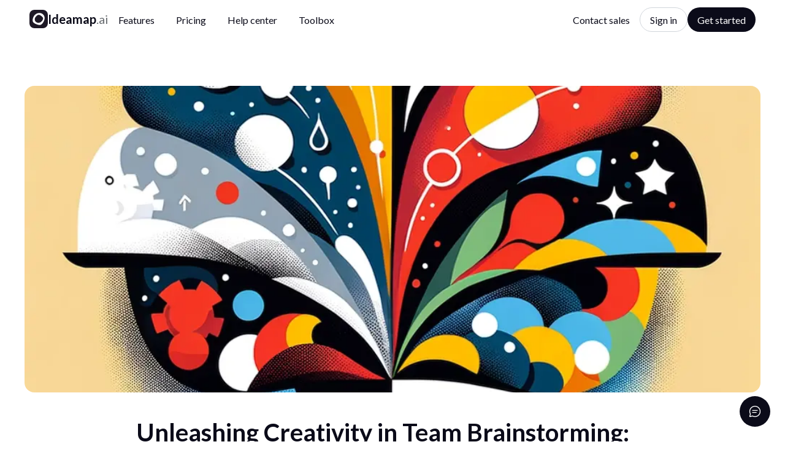

--- FILE ---
content_type: text/html
request_url: https://ideamap.ai/blog/six-thinking-hats
body_size: 2645
content:
<!doctype html>
<html lang="en">
<head>
	<meta charset="UTF-8">
	<meta name="viewport" content="width=device-width, initial-scale=1, maximum-scale=1, user-scalable=no" />
	<meta http-equiv="Content-Type" content="text/html;charset=utf-8">
	<meta http-equiv="X-UA-Compatible" content="IE=edge">
	<meta name="theme-color" media="(prefers-color-scheme: light)" content="#eeeeee" />
	<meta name="theme-color" media="(prefers-color-scheme: dark)" content="#0B0B19" />

	<script
		async
		defer
		data-auto-track="false"
		src="https://stats.ideanote.io/stats.js"
	></script>

	<script>

		// Never index staging or dev
		if (location.origin.replace("www.", "") !== "https://ideamap.ai") {
			const $meta = document.createElement("meta");
			$meta.setAttribute("name", "robots");
			$meta.setAttribute("content", "noindex");
			document.head.appendChild($meta);
		}

		// If http, redirect to https
		if (location.protocol === "http:" && location.hostname !== "localhost") {
			location.href = location.href.replace("http:", "https:");
		}

		// Make sure canonical always matches the current path. Since the default language is en-US
		// we want to strip that part from the URL to avoid indexing english twice.
		const getHost = () => {
			const pathName = location.pathname.toLowerCase().replace("/en-us", "");
			return `https://ideamap.ai${pathName}`
		};
		const $link = document.createElement("link");
		$link.setAttribute("rel", "canonical");
		$link.setAttribute("href", getHost());
		document.head.appendChild($link);
		window.addEventListener("route-changed", () => $link.setAttribute("href", getHost()));
	</script>

	<base href="/" target="_blank">
	<title>Ideamap | A Better way to Brainstorm with AI</title>
	<link rel="manifest" href="manifest.webmanifest">
	<link rel="author" href="https://ideanote.io">

	<!-- Icon -->
	<link rel="icon" href="/assets/brand/logo/round/dark/logo.ico" sizes="any" />
	<link rel="icon" href="/assets/brand/logo/round/dark/logo.svg">
	<link rel="icon" type="image/png" sizes="32x32" href="/assets/brand/logo/round/dark/logo-32.webp">
	<link rel="icon" type="image/png" sizes="16x16" href="/assets/brand/logo/round/dark/logo-16.webp">
	<link rel="mask-icon" href="/assets/brand/logo/transparent/dark/logo.svg" color="#0B0B19">
	<link rel="apple-touch-icon" sizes="180x180" href="/assets/brand/logo/round/dark/logo-180.webp">

	<!-- Mobile-friendly iOS meta tags -->
	<meta name="apple-mobile-web-app-capable" content="yes">
	<meta name="apple-mobile-web-app-status-bar-style" content="black">
	<meta name="apple-mobile-web-app-title" content="Ideamap">

	<meta name="mobile-web-app-capable" content="yes">
	<meta name="mobile-web-app-status-bar-style" content="black">

	<!-- Mobile-friendly MS meta tags -->
	<meta name="msapplication-tap-highlight" content="no">

	<!-- SEO -->
	<meta name="title" content="A Better way to Brainstorm with AI">
	<meta name="description" content="Ideamap is a visual workspace for brainstorming where teams collaborate on ideas and use AI to boost their creativity.">
	<meta name="keywords" content="ideamap, brainstorming, idea management, ideanote, real time, live, teams, ai, innovation">
	<meta name="author" content="Ideanote">
	<meta name="image" content="https://ideamap.ai/assets/brand/screenshots/preview.jpg">

	<!-- Open Graph Tags -->
	<meta property="og:site_name" content="Ideamap">
	<meta property="og:title" content="A Better way to Brainstorm with AI">
	<meta property="og:description" content="Ideamap is a visual workspace for brainstorming where teams collaborate on ideas and use AI to boost their creativity.">
	<meta property="og:image" content="https://ideamap.ai/assets/brand/screenshots/preview.jpg">
	<meta property="og:type" content="website" />
	<meta property="og:url" content="https://ideamap.ai" />

	<!-- Twitter Card Tags -->
	<meta name="twitter:card" content="summary_large_image">
	<meta name="twitter:title" content="Ideamap">
	<meta name="twitter:description" content="AI assisted brainstorming for teams">
	<meta name="twitter:image" content="https://ideamap.ai/assets/brand/screenshots/preview.jpg">
	<meta name="twitter:site" content="@weareideanote">

	<!-- Icons -->
	<link rel="icon" sizes="16x16" href="/assets/brand/logo/round/dark/logo-16.webp">
	<link rel="icon" sizes="32x32" href="/assets/brand/logo/round/dark/logo-32.webp">
	<link rel="icon" sizes="180x180" href="/assets/brand/logo/round/dark/logo-180.webp">
	<link rel="icon" sizes="192x192" href="/assets/brand/logo/round/dark/logo-192.webp">
	<link rel="icon" sizes="512x512" href="/assets/brand/logo/round/dark/logo-512.webp">

	<link rel="apple-touch-icon" sizes="16x16" href="/assets/brand/logo/round/dark/logo-16.webp">
	<link rel="apple-touch-icon" sizes="32x32" href="/assets/brand/logo/round/dark/logo-32.webp">
	<link rel="apple-touch-icon" sizes="180x180" href="/assets/brand/logo/round/dark/logo-180.webp">
	<link rel="apple-touch-icon" sizes="192x192" href="/assets/brand/logo/round/dark/logo-192.webp">
	<link rel="apple-touch-icon" sizes="512x512" href="/assets/brand/logo/round/dark/logo-512.webp">

	<!-- IOS splash screens (https://appsco.pe/developer/splash-screens) -->
	<link href="/assets/brand/splashscreens/iphone5_splash.png" media="(device-width: 320px) and (device-height: 568px) and (-webkit-device-pixel-ratio: 2)" rel="apple-touch-startup-image" />
	<link href="/assets/brand/splashscreens/iphone6_splash.png" media="(device-width: 375px) and (device-height: 667px) and (-webkit-device-pixel-ratio: 2)" rel="apple-touch-startup-image" />
	<link href="/assets/brand/splashscreens/iphoneplus_splash.png" media="(device-width: 621px) and (device-height: 1104px) and (-webkit-device-pixel-ratio: 3)" rel="apple-touch-startup-image" />
	<link href="/assets/brand/splashscreens/iphonex_splash.png" media="(device-width: 375px) and (device-height: 812px) and (-webkit-device-pixel-ratio: 3)" rel="apple-touch-startup-image" />
	<link href="/assets/brand/splashscreens/iphonexr_splash.png" media="(device-width: 414px) and (device-height: 896px) and (-webkit-device-pixel-ratio: 2)" rel="apple-touch-startup-image" />
	<link href="/assets/brand/splashscreens/iphonexsmax_splash.png" media="(device-width: 414px) and (device-height: 896px) and (-webkit-device-pixel-ratio: 3)" rel="apple-touch-startup-image" />
	<link href="/assets/brand/splashscreens/ipad_splash.png" media="(device-width: 768px) and (device-height: 1024px) and (-webkit-device-pixel-ratio: 2)" rel="apple-touch-startup-image" />
	<link href="/assets/brand/splashscreens/ipadpro1_splash.png" media="(device-width: 834px) and (device-height: 1112px) and (-webkit-device-pixel-ratio: 2)" rel="apple-touch-startup-image" />
	<link href="/assets/brand/splashscreens/ipadpro3_splash.png" media="(device-width: 834px) and (device-height: 1194px) and (-webkit-device-pixel-ratio: 2)" rel="apple-touch-startup-image" />
	<link href="/assets/brand/splashscreens/ipadpro2_splash.png" media="(device-width: 1024px) and (device-height: 1366px) and (-webkit-device-pixel-ratio: 2)" rel="apple-touch-startup-image" />

	<!-- Preload / connect -->
	<link rel="preconnect" href="https://fonts.googleapis.com">
	<link rel="preconnect" href="https://fonts.gstatic.com" crossorigin>
	<link rel="dns-prefetch" href="https://fonts.gstatic.com/">


	<!-- Load fonts -->
	<link href="https://fonts.googleapis.com/css2?family=Lato:ital,wght@0,300;0,400;0,700;0,900;1,300;1,400;1,700&display=swap" rel="stylesheet">

	<style>
      #app-shell {
          position: absolute;
          top: 50%;
          left: 50%;
          transform: translate(-50%, -50%);
          display: flex;
          flex-direction: column;
          justify-content: center;
          align-items: center;
					gap: 12px;
          animation: animate-in 120ms ease-in 200ms forwards;
          opacity: 0;
					touch-action: none;
      }

      #logo {
          width: 80px;
          height: 80px;
					animation: pulse 1.5s infinite;
      }


      @keyframes animate-in {
          from {opacity: 0; }
          to {opacity: 1; }
      }

			@keyframes pulse {
				0% { transform: scale(1); }
				50% { transform: scale(1.1); }
				100% { transform: scale(1); }
      }
	</style>

	<!-- Load app -->
  <script type="module" crossorigin src="/src/index-ldqINNvQ.js"></script>
  <link rel="stylesheet" crossorigin href="/src/index--b1V4pnB.css">
</head>
<body>
<bs-app-page>
	<div id="app-shell" aria-hidden="true">
		<svg id="logo"  preserveAspectRatio="none" viewBox="0 0 137 137"><defs><path id="a" d="M113.062 57.628c1.066 10.265-2.525 20.694-7.744 30.793-5.2 10.099-12.047 19.885-21.27 23.177-9.221 3.311-20.857.147-31.856-4.065-11-4.23-21.381-9.473-25.758-17.75-4.396-8.278-2.788-19.554.505-29.267 3.292-9.73 8.268-17.86 15.283-24.244 6.996-6.401 16.012-11.037 26.076-12.25 10.064-1.233 21.157.974 29.575 7.118 8.399 6.144 14.123 16.224 15.19 26.488ZM39.72 67.094c-1.086 6.799.863 14.284 5.214 19.693 4.364 5.413 11.132 8.751 17.83 9.695 6.696.955 13.307-.475 18.921-3.392 5.623-2.902 10.234-7.283 14.036-12.985 3.799-5.691 6.783-12.68 5.379-18.774-1.392-6.09-7.177-11.261-13.535-15.887-6.361-4.614-13.313-8.662-19.828-8.121-6.512.53-12.614 5.654-17.71 11.264-5.106 5.607-9.222 11.708-10.307 18.507Z"/></defs><g fill="none" fill-rule="nonzero"><rect width="137" height="137" fill="#1E1926" rx="36"/><use xlink:href="#a" fill="#FDFDFD"/></g></svg>
	</div>
</bs-app-page>

<bs-ai-action-card-container></bs-ai-action-card-container>
<noscript>Please enable JavaScript to use this page.</noscript>
</body>
</html>

--- FILE ---
content_type: text/css
request_url: https://ideamap.ai/src/index--b1V4pnB.css
body_size: 485
content:
*{box-sizing:border-box}html,body{all:unset}html{--font-size-xxs: 8px;--font-size-xs: 10px;--font-size-s: 12px;--font-size-m: 16px;--font-size-xm: 18px;--font-size-l: 20px;--font-size-xl: 24px;--font-size-xxl: 42px;--space-xxs: 2px;--space-xs: 4px;--space-s: 8px;--space-m: 12px;--space-xm: 16px;--space-l: 24px;--space-xl: 32px;--space-xxl: 40px;--border-radius-s: 4px;--border-radius-m: 8px;--border-radius-l: 12px;--border-radius-xl: 16px;--border-radius-xxl: 20px;--font-family-base: "Lato", sans-serif;--font-family-emoji: "Noto Color Emoji";--dialog-z-index: 123456789;overscroll-behavior:contain;background:var(--app-background);color:var(--app-foreground);font-family:var(--font-family-base);--upgrade-color: var(--green-normal);--upgrade-color-contrast: var(--green-contrast-normal);--focus-color: var(--shade-normal);--focus-color-input: var(--shade-dark);scrollbar-gutter:auto;overflow-x:hidden;touch-action:manipulation;--dialog-bg: var(--background);--dialog-color: var(--foreground);--dialog-backdrop-bg:radial-gradient(rgba(0, 0, 0, .3), transparent), rgba(0, 0, 0, .6);--app-height: calc(100vh - env(safe-area-inset-bottom)) ;--room-card-cover-height: 120px;--room-card-min-height: 300px;--room-header-height: 80px;--room-card-group-height: 40px;--room-header-footer-offset: calc(var(--room-header-height) / 2 - (var(--room-card-group-height) / 2))}body{font-size:var(--font-size-m)}html.dark{color-scheme:dark}web-dialog::part(dialog){border:var(--border)}web-dialog-with-close[data-blur]::part(backdrop),web-dialog[data-blur]::part(backdrop){-webkit-backdrop-filter:blur(7px);backdrop-filter:blur(7px)}input[type=range]{overflow:hidden;width:80px;-webkit-appearance:none;background-color:#9a905d}@page{size:A4 portrait;margin:0}@media print{body{-webkit-print-color-adjust:exact;print-color-adjust:exact}}


--- FILE ---
content_type: application/javascript
request_url: https://ideamap.ai/src/user-auth-provider-3LwKQSOt.js
body_size: -246
content:
const o=["google","microsoft","apple"];export{o as D};
//# sourceMappingURL=user-auth-provider-3LwKQSOt.js.map


--- FILE ---
content_type: application/javascript
request_url: https://ideamap.ai/src/utm-util-HJf4qZhU.js
body_size: 93
content:
import{q as s,cp as a,cg as t,cf as c,eu as m}from"./index-ldqINNvQ.js";import{U as u}from"./workspace-frXkQhDr.js";function f(){const e={};for(const o of u){const n=s(o);n!=null&&(e[o]=n)}const r=document.referrer;return r.length>0&&(e.referer=r),e}function g(){const e=f();Object.keys(e).length>0&&a(t.utm,e)}function T(){return c(t.utm)??{}}function U(){m(t.utm)}export{U as c,f as g,T as l,g as s};
//# sourceMappingURL=utm-util-HJf4qZhU.js.map


--- FILE ---
content_type: application/javascript
request_url: https://ideamap.ai/src/plan-card-IL5II42s.js
body_size: 2410
content:
import{n as l,c as D,r as T,s as L,i as w,x as d,ez as k,v as f,t as v,P as j,N as I,aa as P,eA as O,eB as U}from"./index-ldqINNvQ.js";import"./title-IPj92pra.js";import"./text-u447oX4K.js";import"./tooltip-nJmPdRvo.js";import"./chip-Idb0VgwX.js";import{b as M,i as B,a as y,c as _,d as C,e as A}from"./billing-util-Ba6p3RDO.js";import{B as G}from"./card-e12_IxiR.js";import{b as R}from"./intl-XccAmk70.js";import{t as q}from"./translate-unsafe-html-x2KToVAF.js";var H=Object.defineProperty,Y=Object.getOwnPropertyDescriptor,g=(r,e,o,a)=>{for(var t=a>1?void 0:a?Y(e,o):e,i=r.length-1,p;i>=0;i--)(p=r[i])&&(t=(a?p(e,o,t):p(t))||t);return a&&t&&H(e,o,t),t};let b=class extends T{static get styles(){return[L,w`
				:host {
					--icon-size: 1em;
					--icon-color: var(--upgrade-color, var(--plan-color));
					color: var(--shade-dark);
					display: flex;
					align-items: center;
					gap: var(--space-s);
				}

				#soon {
					padding: var(--space-xxs) var(--space-s);
				}

				bs-tooltip {
					text-decoration: dotted underline;
					color: var(--foreground);
				}
			`]}render(){const{count:r,kind:e}=this;return d`
			<bs-icon .icon="${k}" fill></bs-icon>
			<bs-text>${M({feature:e,count:r}).htmlDescription}</bs-text>
			${f(B(e),()=>d`<bs-chip id="soon">${v("Soon")}</bs-chip>`)}
		`}};g([l({type:String})],b.prototype,"kind",2);g([l({type:Number})],b.prototype,"count",2);b=g([D("bs-feature-limit")],b);var J=Object.defineProperty,K=Object.getOwnPropertyDescriptor,n=(r,e,o,a)=>{for(var t=a>1?void 0:a?K(e,o):e,i=r.length-1,p;i>=0;i--)(p=r[i])&&(t=(a?p(e,o,t):p(t))||t);return a&&t&&J(e,o,t),t};let s=class extends G{constructor(){super(...arguments),this.allPlans=[],this.current=!1,this.hideComingSoon=!1,this.loading=!1,this.readonly=!1,this.spin=!1,this.highlight=!1,this.hideTrialDays=!1,this.interval="year",this.size="large"}static get styles(){return[...super.styles,w`
				:host {
					display: flex;
					border: var(--plan-card-border, 1px solid var(--shade-normal));
					box-shadow: none;
					position: relative;
					--form-item-button-transform-hover: scale(1.02);
				}

				:host(:hover) {
					border-color: var(--upgrade-color, var(--plan-color));
					transition: 220ms ease border-color;
				}

				:host([highlight]) {
					outline: 2px solid var(--upgrade-color, var(--plan-color));
				}

				:host([spin]) #emoji-hover,
				:host(:hover) #emoji-hover {
					display: block;
				}

				:host(:not([spin]):not(:hover)) #emoji {
					display: block;
				}

				#header {
					display: flex;
					justify-content: space-between;
					border: none;
				}

				#header > div {
					display: flex;
					align-items: center;
					gap: var(--space-s);
					position: relative;
				}

				#price-label {
					position: absolute;
					top: 100%;
					right: 0;
					white-space: nowrap;
				}

				.features {
					display: flex;
					flex-direction: column;
					gap: var(--space-s);
				}

				.features:not(:last-child) {
					padding-bottom: var(--space-l);
					border-bottom: 1px solid var(--shade-light);
				}

				#feature-groups {
					display: flex;
					flex-direction: column;
					gap: var(--space-l);
				}

				#content {
					overflow: visible;
				}

				#cta {
					margin: 0 0 var(--space-l);
					--form-item-bg: var(--upgrade-color, var(--plan-color));
					--form-item-border-color: var(--upgrade-color, var(--plan-color));
					--form-item-color: var(--upgrade-color-contrast, var(--plan-color-contrast));
				}

				.feature {
				}

				#emoji-hover,
				#emoji {
					width: 24px;
					height: 24px;
					object-fit: contain;
					display: none;
				}

				#free-trial-chip {
					position: absolute;
					left: 50%;
					bottom: -5px;
					width: max-content;
					transform: translate(-50%, 50%);
					background: var(--upgrade-color, var(--plan-color));
					color: var(--upgrade-color-contrast, var(--plan-color-contrast));
				}
			`]}updated(r){if(super.updated(r),this.plan.kind==="free"){const{color:e,colorContrast:o}=y(this.plan.kind);this.style.setProperty("--plan-color",e),this.style.setProperty("--plan-color-contrast",o)}}renderLimitGroup({title:r,features:e}){return d`
			<div class="features">
				${f(r,()=>d` <bs-title size="small" margin>${r}</bs-title> `)}
				${j(Object.entries(e??{}).filter(([o])=>!(this.hideComingSoon&&B(o))),([o,a])=>d`
						<bs-feature-limit
							class="feature"
							kind="${o}"
							count="${I(typeof a=="number"?a:void 0)}"
						></bs-feature-limit>
					`)}
			</div>
		`}select(){this.dispatchEvent(new CustomEvent("select"))}render(){const{name:r,emojiName:e,emoji:o,cta:a,hidePrice:t}=y(this.plan.kind),{plan:i,allPlans:p,hideTrialDays:S}=this,h=i.prices.find(c=>c.interval===this.interval),x=!S&&i.trialDays!=null&&i.trialDays>0,u=p.filter(c=>_(c.kind)<_(i.kind)),$=[...u,i].map(c=>c.features),E=$.map(c=>Object.fromEntries(Object.entries(c??{}).filter(([N,m])=>m==null||typeof m=="number"))),F=$.map(c=>Object.fromEntries(Object.entries(c??{}).filter(([N,m])=>m===!0))),z=[{features:C(E)},{title:u.length==0?P("Brainstorm better with"):P("Everything in {{planName}}, and",{planName:y(u[u.length-1].kind).name}),features:C(F)}];return d`
			<div id="header">
				<div>
					<img id="emoji" src="${O({name:e})}" />
					<img id="emoji-hover" src="${O({name:e,gif:!0})}" />
					<bs-title>${r}</bs-title>
				</div>
				<div>
					${f(h!=null&&h.price>0&&!t,()=>q(`
							<bs-text size="large"
								>{{cost}}</bs-text
							>
							<bs-text id="price-label" label size="small">/ member / mo</bs-text>
						`,{cost:R(A(h)/100,(h==null?void 0:h.currency)??U)}))}
				</div>
			</div>
			<div id="content">
				<bs-form-item id="cta" fill size="large" ?loading="${this.loading}" ?invert="${!this.highlight}">
					<button slot="input" @click="${this.select}" ?disabled="${this.current}" ?readonly="${this.readonly}">
						${this.current?v("Current plan"):this.cta||(x?v("Try it free"):a)}
					</button>
				</bs-form-item>
				<div id="feature-groups">${j(z,this.renderLimitGroup.bind(this))}</div>
				${f(x,()=>d`
						<bs-chip id="free-trial-chip"
							>${v("Free {{trialDays}} day trial",{trialDays:i.trialDays??0})}</bs-chip
						>
					`)}
			</div>
		`}};n([l({type:Object})],s.prototype,"plan",2);n([l({type:Object})],s.prototype,"allPlans",2);n([l({type:Boolean})],s.prototype,"current",2);n([l({type:Boolean,attribute:"hide-coming-soon"})],s.prototype,"hideComingSoon",2);n([l({type:Boolean})],s.prototype,"loading",2);n([l({type:Boolean})],s.prototype,"readonly",2);n([l({type:Boolean,reflect:!0})],s.prototype,"spin",2);n([l({type:Boolean,reflect:!0})],s.prototype,"highlight",2);n([l({type:Boolean,attribute:"hide-trial-days"})],s.prototype,"hideTrialDays",2);n([l({type:String})],s.prototype,"interval",2);n([l({type:String,reflect:!0})],s.prototype,"size",2);n([l({type:String})],s.prototype,"cta",2);s=n([D("bs-plan-card")],s);
//# sourceMappingURL=plan-card-IL5II42s.js.map


--- FILE ---
content_type: application/javascript
request_url: https://ideamap.ai/src/card-e12_IxiR.js
body_size: 1223
content:
import{n as o,c as p,r as i,s as v,i as h,x}from"./index-ldqINNvQ.js";var u=Object.defineProperty,f=Object.getOwnPropertyDescriptor,a=(l,t,s,d)=>{for(var e=d>1?void 0:d?f(t,s):t,n=l.length-1,c;n>=0;n--)(c=l[n])&&(e=(d?c(t,s,e):c(e))||e);return d&&e&&u(t,s,e),e};let r=class extends i{constructor(){super(...arguments),this.size="medium",this.hoverable=!1,this.active=!1,this.selected=!1,this.flat=!1,this.transparent=!1}static get styles(){return[v,h`
				:host {
					--form-item-height: 32px;
					--_current-card-content-padding: var(--card-content-padding, var(--card-padding, var(--space-m)));
					--_current-card-header-footer-padding: var(--card-header-footer-padding, var(--card-padding, var(--space-m)));

					border-radius: var(--card-border-radius, var(--border-radius-l));
					/*border: 1px solid var(--shade-normal);*/
					background: var(--background);
					color: var(--foreground);
					box-shadow: var(--card-box-shadow, var(--shadow) 0px 7px 10px -3px, var(--shadow) 0px -2px 6px -2px);
					border: var(--border, unset);
				}

				:host([flat]) {
					box-shadow: none;
					background: none;
					border: 1px solid var(--shade-normal);
					color: currentColor;
				}

				:host([transparent]) {
					background: rgba(var(--rgb), 0.7);
					backdrop-filter: blur(10px);

					-webkit-backdrop-filter: blur(10px);
				}

				:host([active]),
				:host([selected]) {
					box-shadow: none;
					user-select: none;
					-webkit-user-select: none;
				}

				:host([active]) {
					background: var(--card-bg-active, color-mix(in srgb, currentColor 10%, transparent));
					color: var(--card-color-active, var(--foreground));
					outline: var(--card-outline-active, unset);
				}

				:host([selected]) {
					background: var(--card-bg-selected, var(--background));
					color: var(--card-color-selected, var(--foreground));
					outline: var(--card-outline-selected, 2px solid var(--primary-normal));
				}

				:host([size="small"]:not([flat])) {
					box-shadow: var(--card-box-shadow-s, var(--shadow) 0px 5px 6px -2px, var(--shadow) 0px -1px 3px -1px);
				}

				:host([size="small"]:not([flat])[hoverable]:hover) {
					box-shadow: var(--card-box-shadow-s-hover, var(--shadow) 0px 8px 10px -1px, var(--shadow) 0px 1px 5px 0px);
				}

				:host([size="large"]) {
					--_current-card-content-padding: var(--card-content-padding, var(--card-padding, var(--space-l)));
					--_current-card-header-footer-padding: var(
						--card-header-footer-padding,
						var(--card-padding, var(--space-xm) var(--space-l))
					);
				}

				:host {
					display: flex;
					flex-direction: column;
				}

				:host([hoverable]) {
					transition: box-shadow 120ms ease-out, transform 120ms ease-out;
					cursor: pointer;
					user-select: none;
					-webkit-user-select: none;
				}

				:host(:not([active]):not([selected])[hoverable]:hover) {
					transform: var(--card-transform-hover, scale(1.01));
					box-shadow: var(--card-box-shadow-hover, var(--shadow) 0px 10px 14px -1px, var(--shadow) 0px -1px 8px -1px);
					z-index: 12345;
				}

				#footer,
				#header,
				::slotted(footer),
				::slotted(header) {
					padding: var(--_current-card-header-footer-padding, var(--space-m));
					display: flex;
					align-items: center;
					gap: var(--space-s);
				}

				#content,
				::slotted(article),
				::slotted(form) {
					padding: var(--_current-card-content-padding);
					flex-grow: 1;
					/*overscroll-behavior-y: contain; Caused a bug in Safari where even though overflow-y is not overflowing the contain kicks in and stops the event from propagating */
					overflow-y: auto;
					overflow-x: hidden;
				}

				#header,
				::slotted(header) {
					border-bottom: 1px solid var(--shade-normal);
					flex-shrink: 0;
				}

				#footer,
				::slotted(footer) {
					padding: var(--_current-card-header-footer-padding, var(--space-m));
					border-top: 1px solid var(--shade-normal);
					justify-content: flex-end;
					flex-shrink: 0;
				}
			`]}render(){return x` <slot></slot> `}};a([o({type:String,reflect:!0})],r.prototype,"size",2);a([o({type:Boolean,reflect:!0})],r.prototype,"hoverable",2);a([o({type:Boolean,reflect:!0})],r.prototype,"active",2);a([o({type:Boolean,reflect:!0})],r.prototype,"selected",2);a([o({type:Boolean,reflect:!0})],r.prototype,"flat",2);a([o({type:Boolean,reflect:!0})],r.prototype,"transparent",2);r=a([p("bs-card")],r);export{r as B};
//# sourceMappingURL=card-e12_IxiR.js.map


--- FILE ---
content_type: application/javascript
request_url: https://ideamap.ai/src/title-IPj92pra.js
body_size: 254
content:
import{n as f,c as z,r as v,s as h,i as g,x as m}from"./index-ldqINNvQ.js";var p=Object.defineProperty,u=Object.getOwnPropertyDescriptor,l=(a,e,r,s)=>{for(var t=s>1?void 0:s?u(e,r):e,o=a.length-1,n;o>=0;o--)(n=a[o])&&(t=(s?n(e,r,t):n(t))||t);return s&&t&&p(e,r,t),t};let i=class extends v{constructor(){super(...arguments),this.size="medium",this.margin=!1}static get styles(){return[h,g`
				:host {
					display: block;
					font-size: var(--title-font-size, var(--font-size-l));
					font-weight: var(--title-font-weight, bold);
					line-height: var(--title-line-height, 1.3);
				}

				:host([size="huge"]) {
					font-size: var(--title-font-size, var(--font-size-xxl));
				}

				:host([size="large"]) {
					font-size: var(--title-font-size, var(--font-size-xl));
				}

				:host([size="small"]) {
					font-size: var(--title-font-size, var(--font-size-m));
				}

				:host([size="tiny"]) {
					font-size: var(--title-font-size, var(--font-size-s));
				}

				:host([margin]) {
					margin: var(--title-margin, 0 0 0.3em);
				}
			`]}render(){return m`<slot></slot>`}};l([f({reflect:!0})],i.prototype,"size",2);l([f({type:Boolean,reflect:!0})],i.prototype,"margin",2);i=l([z("bs-title")],i);
//# sourceMappingURL=title-IPj92pra.js.map


--- FILE ---
content_type: application/javascript
request_url: https://ideamap.ai/src/logo-ppsoSkDJ.js
body_size: 752
content:
import{n as p,c,r as h,C as g,s as u,i as m,cY as f,cZ as x,R as d,u as v,$ as b,x as O,w as z,a7 as S}from"./index-ldqINNvQ.js";import"./title-IPj92pra.js";var C=Object.defineProperty,_=Object.getOwnPropertyDescriptor,n=(e,s,i,t)=>{for(var o=t>1?void 0:t?_(s,i):s,l=e.length-1,a;l>=0;l--)(a=e[l])&&(o=(t?a(s,i,o):a(o))||o);return t&&o&&C(s,i,o),o};class w extends z{constructor(){super(...arguments),this.model$={colorMode:S.model$.colorMode}}}let r=class extends h{constructor(){super(...arguments),this.size="medium",this.dark=!1,this.controller=new g(this,new w,{colorMode:this.updateColorMode.bind(this)}),this.boundGoHome=this.goHome.bind(this)}static get styles(){return[u,m`
				:host {
					display: inline-flex;
					align-items: center;
					gap: var(--space-s);
					user-select: none;
					cursor: pointer;
				}

				#logo {
					width: var(--logo-size, 30px);
					height: var(--logo-size, 30px);
				}

				:host([size="small"]) {
					--logo-size: 28px;
				}

				:host([size="large"]) {
					--logo-size: 40px;
				}

				:host([size="huge"]) {
					--logo-size: 60px;
				}

				#extension {
					color: var(--shade-dark);
					font-weight: normal;
				}

				#text {
					display: inline-flex;
				}
			`]}firstUpdated(e){super.firstUpdated(e),this.addEventListener("click",this.boundGoHome),this.updateColorMode()}disconnectedCallback(){super.disconnectedCallback(),this.removeEventListener("click",this.boundGoHome)}updateColorMode(){var e;this.dark=((e=f[this.controller.model.colorMode??x])==null?void 0:e.isDark)??!1}goHome(){location.pathname===d.index?window.scrollTo({top:0,left:0,behavior:"smooth"}):v(d.index)}render(){const e=`${b.brand}/logo/round/${this.dark?"light":"dark"}/logo.svg`;return O`
			<img id="logo" alt="Ideamap logo" src="${e}" />
			<slot>
				<bs-title id="text" size="${this.size}">
					<span>Ideamap</span>
					<span id="extension">.ai</span>
				</bs-title>
			</slot>
		`}};n([p({type:String,reflect:!0})],r.prototype,"size",2);n([p({type:Boolean,reflect:!0})],r.prototype,"dark",2);r=n([c("bs-logo")],r);
//# sourceMappingURL=logo-ppsoSkDJ.js.map


--- FILE ---
content_type: application/javascript
request_url: https://ideamap.ai/src/translate-unsafe-html-x2KToVAF.js
body_size: -130
content:
import{bq as r,br as t,bs as n,aa as i}from"./index-ldqINNvQ.js";class l extends t{render(e,a,s){return this.renderValue(()=>n(i(e,a,s)))}}const T=r(l);export{T as t};
//# sourceMappingURL=translate-unsafe-html-x2KToVAF.js.map


--- FILE ---
content_type: application/javascript
request_url: https://ideamap.ai/src/plan-store-4BrLTG-J.js
body_size: 5
content:
import{bC as a,y as o,F as t,aI as n}from"./index-ldqINNvQ.js";import{p as s}from"./plan-action-A7VbY0YX.js";import{s as l}from"./billing-util-Ba6p3RDO.js";class r extends a{constructor(){super(...arguments),this.model$={plansLoading:o(s.listPlans),plans:t(s.listPlans).pipe(n(l))}}}const c=new r;export{c as p};
//# sourceMappingURL=plan-store-4BrLTG-J.js.map


--- FILE ---
content_type: application/javascript
request_url: https://ideamap.ai/src/chip-Idb0VgwX.js
body_size: 561
content:
import{n,c as p,r as h,s as u,i as d,x as v,v as b,ac as f}from"./index-ldqINNvQ.js";var m=Object.defineProperty,g=Object.getOwnPropertyDescriptor,a=(l,t,o,s)=>{for(var e=s>1?void 0:s?g(t,o):t,i=l.length-1,c;i>=0;i--)(c=l[i])&&(e=(s?c(t,o,e):c(e))||e);return s&&e&&m(t,o,e),e};let r=class extends h{constructor(){super(...arguments),this.hoverable=!1,this.removable=!1,this.active=!1}static get styles(){return[u,d`
				:host {
					display: inline-flex;
					user-select: none;
					-webkit-user-select: none;
					align-items: center;
					justify-content: center;
					border-radius: var(--border-radius-l);
					padding: var(--space-xs) var(--space-s);
					background: var(--shade-light);
					color: var(--shade-contrast-light);
					transition: background 120ms ease-out;
					--icon-size: 12px;
					gap: var(--space-xs);
					font-size: var(--font-size-s);
				}

				:host([hoverable]) {
					cursor: pointer;
				}

				:host([hoverable]:hover) {
					background: var(--shade-normal);
				}

				:host([active]) {
					outline: 2px solid var(--chip-outline-active, var(--primary-normal));
					background: var(--chip-bg-active, var(--shade-lighter));
					color: var(--chip-color-active, var(--shade-contrast-lighter));
				}
			`]}dispatchRemove(){this.dispatchEvent(new CustomEvent("remove"))}render(){return v`
			<slot></slot>
			${b(this.removable,()=>v` <bs-icon id="remove" button @click="${this.dispatchRemove}" .icon="${f}"></bs-icon> `)}
		`}};a([n({type:Boolean,reflect:!0})],r.prototype,"hoverable",2);a([n({type:Boolean,reflect:!0})],r.prototype,"removable",2);a([n({type:Boolean,reflect:!0})],r.prototype,"active",2);r=a([p("bs-chip")],r);export{r as B};
//# sourceMappingURL=chip-Idb0VgwX.js.map


--- FILE ---
content_type: application/javascript
request_url: https://ideamap.ai/src/workspace-ac-G9euAHLo.js
body_size: 374
content:
import{aj as r,U as a,j as c,X as s,aK as o,H as p,bd as u,aa as l,aR as k,R as i,aO as w,u as d}from"./index-ldqINNvQ.js";const m=(e,t)=>r(s.join,()=>a.workspace.join(c(e),t)),y=e=>r(s.get,()=>a.workspace.get(e)),W=e=>r(s.list,()=>a.workspace.list(e)),I=e=>r(s.create,async()=>a.workspace.create(e)),h=(e,t)=>r(s.update,()=>a.workspace.update(c(e),t)),j=e=>r(s.remove,async()=>(await a.workspace.remove(c(e)),e)),v=()=>{o.currentWorkspaceId!=null&&a.workspace.get({id:o.currentWorkspaceId})},g=e=>r(s.setCurrentWorkspace,async()=>e==null?null:k.getInstant(e)?e:a.workspace.get({id:e})),C=e=>r(s.setCurrentWorkspaceOrNavigate,async()=>{if(location.pathname.startsWith(i.createWorkspace))return null;const t=await w(o.model$.currentWorkspaceId);if(t!=null)try{return await a.workspace.get({id:t}),t}catch{}const n=await W();return!e.skipNavigate&&n!=null&&n.length===0?(d(i.createWorkspace,{replace:!0}),null):await g(n[0])}),S=async e=>{const t=o.currentWorkspaceId;if(t==null)return;const n=await a.workspace.billingPortalUrl(t,e);p.initialized?await u({text:l("Do you want to open the billing portal in a new tab?")})&&window.open(n,"_blank"):window.open(n,"_self")},O=async()=>r(s.subscription,async()=>{const e=o.currentWorkspaceId??void 0;if(e!=null)return a.workspace.subscription(e)});export{C as a,O as b,I as c,j as d,y as g,m as j,W as l,S as o,v as r,g as s,h as u};
//# sourceMappingURL=workspace-ac-G9euAHLo.js.map


--- FILE ---
content_type: application/javascript
request_url: https://ideamap.ai/src/plan-selection-l3BP6Rq1.js
body_size: 2604
content:
import{r as b,C as v,s as y,i as w,e as $,eU as P,eV as m,aQ as k,aa as d,cd as x,_,bd as A,x as o,b5 as S,t as n,v as I,cV as L,cW as U,eF as C,n as N,w as O,aK as E,ae as T,H as D,G as R,P as W,c as M}from"./index-ldqINNvQ.js";import"./title-IPj92pra.js";import"./text-u447oX4K.js";import"./info-card-ACuHuO_j.js";import"./error-card-c-t7lOHR.js";import"./plan-card-IL5II42s.js";import"./switch-qSPJHcbI.js";import{r as f}from"./state-pbdWfZUc.js";import{w as u}from"./workspace-access-store-WzCpcPD4.js";import{l as z}from"./workspace-access-action-STe7Hvs7.js";import{o as h}from"./workspace-ac-G9euAHLo.js";import{p as g}from"./plan-store-4BrLTG-J.js";import{a as B}from"./plan-ac-5i6wLN55.js";import{r as K}from"./state-util-4ofFSIAx.js";import{s as V}from"./billing-util-Ba6p3RDO.js";import"./card-e12_IxiR.js";import"./tooltip-nJmPdRvo.js";import"./query-edSC19XF.js";import"./base-B78GLIDo.js";import"./chip-Idb0VgwX.js";import"./intl-XccAmk70.js";import"./translate-unsafe-html-x2KToVAF.js";import"./live-CeX4tjIN.js";import"./plan-action-A7VbY0YX.js";import"./delay-render-directive-rsxOks-p.js";import"./async-directive-phJ4fZtq.js";const j=.14;var F=Object.defineProperty,G=Object.getOwnPropertyDescriptor,c=(e,t,s,a)=>{for(var r=a>1?void 0:a?G(t,s):t,i=e.length-1,p;i>=0;i--)(p=e[i])&&(r=(a?p(t,s,r):p(r))||r);return a&&r&&F(t,s,r),r};class H extends O{constructor(){super(...arguments),this.model$={workspaceAccesses:u.model$.workspaceAccesses,workspaceAccessesLoading:u.model$.workspaceAccessesLoading,currentWorkspace:E.model$.currentWorkspace,plansLoading:g.model$.plansLoading,plans:g.model$.plans,isUpsellingAllowed:T.model$.isUpsellingAllowed,isTeamsInitialized:D.model$.initialized,sessionUser:R.model$.sessionUser}}}let l=class extends b{constructor(){super(...arguments),this.controller=new v(this,new H),this.highlight="pro",this.interval="month"}static get styles(){return[y,w`
				:host {
					display: block;
					position: relative;
				}

				#plans {
					display: grid;
					grid-template-columns: repeat(auto-fill, minmax(230px, 1fr));
					gap: var(--space-s);
				}

				#header {
					position: absolute;
					top: calc(-1 * var(--space-l) - 25px);
					left: var(--plan-selection-header-offset-left, 280px);
					right: 0;
					display: flex;
					align-items: center;
					justify-content: space-between;
				}

				#header > * {
					display: flex;
					align-items: center;
				}

				#members-count {
				}

				#cycle-switch {
					--switch-bg-checked: var(--shade-darker);
				}

				#annual-chip {
					background: var(--success-normal);
					color: var(--success-contrast-normal);
				}

				#spinner {
					height: 300px;
				}

				@media (max-width: 1000px) {
					#header {
						position: static;
						margin: 0 0 var(--space-m);
					}

					#plans {
						gap: var(--space-l);
					}
				}
			`]}firstUpdated(e){super.firstUpdated(e),this.setup()}setup(){const{currentWorkspace:e,plans:t}=this.controller.model;e!=null&&(z(e),(t==null||t.length===0)&&B(e))}async selectPlan(e){var a;const{currentWorkspace:t,sessionUser:s}=this.controller.model;if(e.kind!==(t==null?void 0:t.plan)){this.upgradingPlan=e.kind,$.trackEvent(P(e.kind));try{switch(e.kind){case"free":if(!await A({text:d("Are you sure you want to downgrade your account? You will lose access to the pro features."),isDestructive:!0,confirmText:d("Downgrade")}))return;m("upgrade",{silent:!0}),await h({planKind:"free"});break;case"enterprise":const{openContactSales:r}=await _(()=>import("./open-contact-sales-5dcx2Q8V.js"),__vite__mapDeps([0,1,2]));r();break;case"pro":case"basic":try{m("upgrade",{silent:!0}),await h({planKind:e.kind,interval:this.interval,trial:e.trialDays!=null,affiliateReferralId:(a=s==null?void 0:s.data)==null?void 0:a.affiliateReferralId})}catch{k(d('Something unexpected went wrong. Please try again later or contact our support team at "{{email}}".',{email:x}))}break}}catch(r){console.error(r)}finally{this.upgradingPlan=void 0}}}renderPlan(e){const{currentWorkspace:t,plans:s,isTeamsInitialized:a}=this.controller.model,r=(t==null?void 0:t.plan)??"free";return o`
			<bs-plan-card
				.plan="${e}"
				.allPlans="${s}"
				@select="${()=>this.selectPlan(e)}"
				interval="${this.interval}"
				?highlight="${e.kind===this.highlight}"
				?current="${e.kind===r}"
				?readonly="${this.upgradingPlan!=null}"
				?loading="${this.upgradingPlan===(e==null?void 0:e.kind)}"
				?hide-coming-soon="${a}"
			></bs-plan-card>
		`}render(){const{workspaceAccesses:e,plansLoading:t,plans:s,isUpsellingAllowed:a}=this.controller.model,r=(e==null?void 0:e.filter(i=>i.rank>=S.MEMBER).length)??0;return a?o`
			<div id="header">
				<div>
					${I(r>0,()=>o`
							<bs-chip id="members-count">
								${L("member",r)}
								<bs-tooltip
									text="${n("As the amount of members change during your billing cycle your subscription will automatically update and you will be charged or refunded accordingly.")}"
									align="bottom"
								>
									<bs-icon .icon="${U}"></bs-icon>
								</bs-tooltip>
							</bs-chip>
						`)}
				</div>
				<div>
					<bs-switch
						id="cycle-switch"
						size="tiny"
						.checked="${this.interval==="year"}"
						@update="${i=>this.interval=i.detail?"year":"month"}"
					>
						<bs-text>${n("Annual billing")}</bs-text>
						<bs-chip id="annual-chip"
							>${n("{{percentage}}% off",{percentage:C(j*100)})}</bs-chip
						>
					</bs-switch>
				</div>
			</div>
			${K(t,{loading:()=>o`<bs-progress-spinner id="spinner"></bs-progress-spinner>`,success:()=>o` <div id="plans">${W(V(s??[]),this.renderPlan.bind(this))}</div> `,error:i=>o`<bs-error-card text="${n("Could not load any plans")}" .error="${i}"></bs-error-card>`})}
		`:o`
				<bs-info-card>
					<bs-text>${n("Use a desktop computer to manage your subscription")}</bs-text>
				</bs-info-card>
			`}};c([N({type:String})],l.prototype,"highlight",2);c([f()],l.prototype,"upgradingPlan",2);c([f()],l.prototype,"interval",2);l=c([M("bs-plan-selection")],l);export{l as BsPlanSelection};
function __vite__mapDeps(indexes) {
  if (!__vite__mapDeps.viteFileDeps) {
    __vite__mapDeps.viteFileDeps = ["src/open-contact-sales-5dcx2Q8V.js","src/index-ldqINNvQ.js","src/index--b1V4pnB.css"]
  }
  return indexes.map((i) => __vite__mapDeps.viteFileDeps[i])
}
//# sourceMappingURL=plan-selection-l3BP6Rq1.js.map


--- FILE ---
content_type: application/javascript
request_url: https://ideamap.ai/src/async-directive-phJ4fZtq.js
body_size: 437
content:
import{bu as r,er as A,bv as c}from"./index-ldqINNvQ.js";/**
 * @license
 * Copyright 2017 Google LLC
 * SPDX-License-Identifier: BSD-3-Clause
 */const o=(s,t)=>{var i;const e=s._$AN;if(e===void 0)return!1;for(const n of e)(i=n._$AO)==null||i.call(n,t,!1),o(n,t);return!0},$=s=>{let t,e;do{if((t=s._$AM)===void 0)break;e=t._$AN,e.delete(s),s=t}while((e==null?void 0:e.size)===0)},_=s=>{for(let t;t=s._$AM;s=t){let e=t._$AN;if(e===void 0)t._$AN=e=new Set;else if(e.has(s))break;e.add(s),l(t)}};function d(s){this._$AN!==void 0?($(this),this._$AM=s,_(this)):this._$AM=s}function f(s,t=!1,e=0){const i=this._$AH,n=this._$AN;if(n!==void 0&&n.size!==0)if(t)if(Array.isArray(i))for(let h=e;h<i.length;h++)o(i[h],!1),$(i[h]);else i!=null&&(o(i,!1),$(i));else o(this,s)}const l=s=>{s.type==c.CHILD&&(s._$AP??(s._$AP=f),s._$AQ??(s._$AQ=d))};class u extends r{constructor(){super(...arguments),this._$AN=void 0}_$AT(t,e,i){super._$AT(t,e,i),_(this),this.isConnected=t._$AU}_$AO(t,e=!0){var i,n;t!==this.isConnected&&(this.isConnected=t,t?(i=this.reconnected)==null||i.call(this):(n=this.disconnected)==null||n.call(this)),e&&(o(this,t),$(this))}setValue(t){if(A(this._$Ct))this._$Ct._$AI(t,this);else{const e=[...this._$Ct._$AH];e[this._$Ci]=t,this._$Ct._$AI(e,this,0)}}disconnected(){}reconnected(){}}export{u as f};
//# sourceMappingURL=async-directive-phJ4fZtq.js.map


--- FILE ---
content_type: application/javascript
request_url: https://ideamap.ai/src/rainbow-border-NUEo_uDs.js
body_size: 399
content:
import{n as g,c as u,r as c,s as d,i as l}from"./index-ldqINNvQ.js";var p=Object.defineProperty,v=Object.getOwnPropertyDescriptor,b=(i,a,t,e)=>{for(var r=e>1?void 0:e?v(a,t):a,s=i.length-1,o;s>=0;s--)(o=i[s])&&(r=(e?o(a,t,r):o(r))||r);return e&&r&&p(a,t,r),r};let n=class extends c{constructor(){super(...arguments),this.active=!1}static get styles(){return[d,l`
				:host {
					background: linear-gradient(
						90deg,
						rgba(255, 0, 0, 1) 0%,
						rgba(255, 154, 0, 1) 10%,
						rgba(208, 222, 33, 1) 20%,
						rgba(79, 220, 74, 1) 30%,
						rgba(63, 218, 216, 1) 40%,
						rgba(47, 201, 226, 1) 50%,
						rgba(28, 127, 238, 1) 60%,
						rgba(95, 21, 242, 1) 70%,
						rgba(186, 12, 248, 1) 80%,
						rgba(251, 7, 217, 1) 90%,
						rgba(255, 0, 0, 1) 100%
					);

					animation: rainbow-background 10s linear infinite;
					background-size: 200% 200%;
					position: absolute;
					inset: -3px;
					border-radius: var(--border-radius-xl);
				}

				:host(:not([active])) {
					animation-play-state: paused;
				}

				@keyframes rainbow-background {
					100% {
						background-position-x: -200%;
					}
				}
			`]}render(){}};b([g({type:Boolean,reflect:!0})],n.prototype,"active",2);n=b([u("bs-rainbow-border")],n);
//# sourceMappingURL=rainbow-border-NUEo_uDs.js.map


--- FILE ---
content_type: application/javascript
request_url: https://ideamap.ai/src/workspace-access-action-STe7Hvs7.js
body_size: 221
content:
import{ai as c,aj as a,U as t,j as p}from"./index-ldqINNvQ.js";import{r as n}from"./workspace-ac-G9euAHLo.js";const r={list:new c,create:new c,update:new c,remove:new c},A=(s,e)=>a(r.list,()=>t.workspaceAccess.list(s,e),s),w=(s,e)=>a(r.create,async()=>{const o=await t.workspaceAccess.create(s,e);return n(),o},s),k=(s,e)=>a(r.update,async()=>{const o=await t.workspaceAccess.update(p(s),e);return n(),o}),d=s=>a(r.remove,async()=>(await t.workspaceAccess.remove(p(s)),n(),s));export{w as c,d,A as l,k as u,r as w};
//# sourceMappingURL=workspace-access-action-STe7Hvs7.js.map


--- FILE ---
content_type: application/javascript
request_url: https://ideamap.ai/src/info-card-ACuHuO_j.js
body_size: 448
content:
import{n as i,c as p,i as f,x as u}from"./index-ldqINNvQ.js";import{B as v}from"./card-e12_IxiR.js";import"./text-u447oX4K.js";var d=Object.defineProperty,h=Object.getOwnPropertyDescriptor,l=(c,t,s,e)=>{for(var r=e>1?void 0:e?h(t,s):t,o=c.length-1,n;o>=0;o--)(n=c[o])&&(r=(e?n(t,s,r):n(r))||r);return e&&r&&d(t,s,r),r};let a=class extends v{constructor(){super(...arguments),this.center=!1}static get styles(){return[...super.styles,f`
				:host {
					width: 100%;
					background: var(--warn-lighter);
					color: var(--warn-contrast-lighter);
				}

				:host([center]) {
					text-align: center;
				}
			`]}render(){return u`<div id="content"><slot></slot></div>`}};l([i({type:Boolean,reflect:!0})],a.prototype,"center",2);a=l([p("bs-info-card")],a);
//# sourceMappingURL=info-card-ACuHuO_j.js.map


--- FILE ---
content_type: application/javascript
request_url: https://ideamap.ai/src/intl-XccAmk70.js
body_size: 597
content:
import{a8 as n,a4 as m,cs as o,a6 as i,ct as u}from"./index-ldqINNvQ.js";class s{constructor(e){this.locale=e,this.relativeTimeFormatter=new Intl.RelativeTimeFormat(e,{style:"narrow",numeric:"auto"}),this.dateTimeFormatter=new Intl.DateTimeFormat(e,{dateStyle:"medium"}),this.languageNameFormatter=new Intl.DisplayNames([o(e)],{type:"language"})}}const a=new Map;function r(t){if(t==null)return r(n.currentLanguage??m());let e=a.get(t);return e==null&&(e=new s(t),a.set(t,e)),e}function g(t){return r().dateTimeFormatter.format(t)}function F(t,e){return r().relativeTimeFormatter.format(t,e)}function l(t,e){return new Intl.NumberFormat(n.currentLanguage,{style:"currency",minimumFractionDigits:0,currency:e.toUpperCase()}).format(t)}function c(t){try{return u(r().languageNameFormatter.of(o(t))??t)}catch(e){return console.error(e),t}}function p(t){return`${i(t)} ${c(t)}`}export{F as a,l as b,p as c,g as f};
//# sourceMappingURL=intl-XccAmk70.js.map


--- FILE ---
content_type: application/javascript
request_url: https://ideamap.ai/src/expansion-ZgBlgNMI.js
body_size: 801
content:
import{n as c,c as l,r as u,s as h,i as m,x as d,eR as v,v as g}from"./index-ldqINNvQ.js";var f=Object.defineProperty,_=Object.getOwnPropertyDescriptor,s=(p,t,a,n)=>{for(var e=n>1?void 0:n?_(t,a):t,o=p.length-1,i;o>=0;o--)(i=p[o])&&(e=(n?i(t,a,e):i(e))||e);return n&&e&&f(t,a,e),e};let r=class extends u{constructor(){super(...arguments),this.open=!1,this.size="medium",this.inset=!1}static get styles(){return[h,m`
				:host {
					display: flex;
					flex-direction: column;
					--_current-icon-size: var(--expansion-icon-size, 16px);
					--_current-padding-h: var(--expansion-padding-h, var(--space-xm));
					--_current-padding-v: var(--expansion-padding-v, var(--space-m));
				}

				:host([open]) #icon {
					transform: rotate(180deg);
				}

				:host([open]) #content {
					animation: slide-down 120ms ease-out;
				}

				:host(:not(:last-child)) {
					border-bottom: 1px solid var(--shade-light);
				}

				:host([inset]) {
					margin: 0 calc(-1 * var(--_current-padding-h));
				}

				:host([size="large"]) {
					--_current-icon-size: 24px;
					--_current-padding-h: var(--space-m);
					--_current-padding-v: var(--space-l);
				}

				#header:hover {
					background-color: var(--shade-lighter);
					color: var(--shade-contrast-lighter);
				}

				#header {
					padding: var(--_current-padding-v) var(--_current-padding-h);
					cursor: pointer;
					user-select: none;
					display: flex;
					align-items: center;
					justify-content: space-between;
					gap: var(--space-m);
					transition: background-color 120ms ease-out, color 120ms ease-out;
					border-radius: var(--border-radius-m);
				}

				#content {
					margin: 0 0 var(--space-l);
					padding: 0 var(--_current-padding-h);
				}

				#icon {
					transition: transform 120ms ease-out;
					transform: rotate(0deg);
					--icon-size: var(--_current-icon-size);
				}

				@keyframes slide-down {
					from {
						transform: translateY(-5px);
						opacity: 0;
					}
					to {
						transform: translateY(0);
						opacity: 1;
					}
				}
			`]}toggleOpen(){this.open=!this.open}render(){return d`
			<summary id="header" @click="${this.toggleOpen}">
				<slot name="header"></slot>
				<bs-icon id="icon" .icon="${v}"></bs-icon>
			</summary>
			${g(this.open,()=>d`
					<div id="content">
						<slot></slot>
					</div>
				`)}
		`}};s([c({type:Boolean,reflect:!0})],r.prototype,"open",2);s([c({type:String,reflect:!0})],r.prototype,"size",2);s([c({type:Boolean,reflect:!0})],r.prototype,"inset",2);r=s([l("bs-expansion")],r);
//# sourceMappingURL=expansion-ZgBlgNMI.js.map


--- FILE ---
content_type: application/javascript
request_url: https://ideamap.ai/src/switch-qSPJHcbI.js
body_size: 1253
content:
import{n as i,c as p,r as g,s as b,i as w,x as a,v as d}from"./index-ldqINNvQ.js";import"./text-u447oX4K.js";import{l as u}from"./live-CeX4tjIN.js";var f=Object.defineProperty,v=Object.getOwnPropertyDescriptor,s=(r,h,c,o)=>{for(var e=o>1?void 0:o?v(h,c):h,l=r.length-1,n;l>=0;l--)(n=r[l])&&(e=(o?n(h,c,e):n(e))||e);return o&&e&&f(h,c,e),e};let t=class extends g{constructor(){super(...arguments),this.size="medium",this.checked=!1,this.disabled=!1,this.loading=!1}static get styles(){return[b,w`
				:host {
					display: inline-flex;
					user-select: none;
					position: relative;
					-webkit-user-select: none;
					--_switch-width: var(--switch-width, 60px);
					--_switch-height: var(--switch-height, 34px);
					--_switch-slider-height: calc(var(--_switch-height) * 0.75);
					--_switch-slider-left-right-padding: calc((var(--_switch-height) - var(--_switch-slider-height)) / 2);
				}

				:host(:not([loading])) {
					transition: 120ms ease-out transform;
				}

				:host([loading]) #label {
					opacity: 0;
					pointer-events: none;
				}

				#label {
					display: flex;
					gap: var(--space-s);
					align-items: center;
				}

				#switch {
					position: relative;
					display: inline-flex;
					width: var(--_switch-width);
					height: var(--_switch-height);
					transform: scale(1);
				}

				:host(:hover) #switch {
					transform: scale(1.05);
				}

				:host([disabled]) {
					opacity: 0.5;
					pointer-events: none;
				}

				:host([size="tiny"]) {
					--_switch-width: 35px;
					--_switch-height: 20px;
				}

				:host([size="small"]) {
					--_switch-width: 52px;
					--_switch-height: 30px;
				}

				:host([size="large"]) {
					--_switch-width: 88px;
					--_switch-height: 50px;
				}

				#input {
					opacity: 0;
					width: 0;
					height: 0;
				}

				#slider {
					position: absolute;
					cursor: pointer;
					top: 0;
					left: 0;
					right: 0;
					bottom: 0;
					transition: 120ms ease-out background;
					border-radius: 9999px;
					background: var(--switch-bg, var(--shade-normal));
					color: var(--switch-color, var(--background));
				}

				#slider:before {
					position: absolute;
					content: "";
					height: var(--_switch-slider-height);
					width: var(--_switch-slider-height);
					top: 50%;
					left: 0;
					background-color: currentColor;
					transition: 120ms ease-out transform;
					border-radius: 50%;
					transform: translate(var(--_switch-slider-left-right-padding), -50%);
				}

				#input:checked + #slider {
					background: var(--switch-bg-checked, var(--success-normal));
					color: var(--switch-color-checked, var(--background));
				}

				#input:checked + #slider:before {
					transform: translate(
						calc(var(--_switch-width) - var(--_switch-slider-height) - var(--_switch-slider-left-right-padding)),
						-50%
					);
				}

				#spinner {
					--progress-spinner-size: 16px;
					position: absolute;
					top: 50%;
					transform: translateY(-50%);
					right: 0;
				}

				.text {
					line-height: 1;
				}
			`]}onCheckboxInput(r){this.checked=r.target.checked??!1,this.dispatchEvent(new CustomEvent("update",{detail:this.checked}))}render(){return a`
			${d(this.loading,()=>a`<bs-progress-spinner id="spinner"></bs-progress-spinner>`)}
			<label id="label">
				<slot name="before"></slot>
				${d(this.beforeText,()=>a`<bs-text class="text" ?label="${this.checked}">${this.beforeText}</bs-text>`)}
				<div id="switch">
					<input
						id="input"
						type="checkbox"
						?checked="${u(this.checked)}"
						?disabled="${this.disabled}"
						@input="${this.onCheckboxInput}"
					/>
					<span id="slider"></span>
				</div>
				${d(this.afterText,()=>a`<bs-text class="text" ?label="${!this.checked}">${this.afterText}</bs-text>`)}
				<slot></slot>
			</label>
		`}};s([i({type:String,reflect:!0})],t.prototype,"size",2);s([i({type:Boolean,reflect:!0})],t.prototype,"checked",2);s([i({type:Boolean,reflect:!0})],t.prototype,"disabled",2);s([i({type:Boolean,reflect:!0})],t.prototype,"loading",2);s([i({type:String,attribute:"after-text"})],t.prototype,"afterText",2);s([i({type:String,attribute:"before-text"})],t.prototype,"beforeText",2);t=s([p("bs-switch")],t);
//# sourceMappingURL=switch-qSPJHcbI.js.map


--- FILE ---
content_type: application/javascript
request_url: https://ideamap.ai/src/class-map-4c4CEIBc.js
body_size: 664
content:
import{bt as a,bu as h,bv as d,bw as c}from"./index-ldqINNvQ.js";/**
 * @license
 * Copyright 2018 Google LLC
 * SPDX-License-Identifier: BSD-3-Clause
 */const u=a(class extends h{constructor(s){var e;if(super(s),s.type!==d.ATTRIBUTE||s.name!=="class"||((e=s.strings)==null?void 0:e.length)>2)throw Error("`classMap()` can only be used in the `class` attribute and must be the only part in the attribute.")}render(s){return" "+Object.keys(s).filter(e=>s[e]).join(" ")+" "}update(s,[e]){var r,i;if(this.st===void 0){this.st=new Set,s.strings!==void 0&&(this.nt=new Set(s.strings.join(" ").split(/\s/).filter(t=>t!=="")));for(const t in e)e[t]&&!((r=this.nt)!=null&&r.has(t))&&this.st.add(t);return this.render(e)}const n=s.element.classList;for(const t of this.st)t in e||(n.remove(t),this.st.delete(t));for(const t in e){const o=!!e[t];o===this.st.has(t)||(i=this.nt)!=null&&i.has(t)||(o?(n.add(t),this.st.add(t)):(n.remove(t),this.st.delete(t)))}return c}});export{u as e};
//# sourceMappingURL=class-map-4c4CEIBc.js.map


--- FILE ---
content_type: application/javascript
request_url: https://ideamap.ai/src/section-split-p0mUWqgs.js
body_size: 1616
content:
import{n as o,c as g,r as y,s as b,i as m,x as a,v as h,aW as v,N as x}from"./index-ldqINNvQ.js";import"./text-u447oX4K.js";import"./title-IPj92pra.js";import{D as $}from"./seo-title-2OOH1zEm.js";import{B as w}from"./section-Si9fuGqu.js";const u=new IntersectionObserver((t,i)=>{requestAnimationFrame(()=>{var r;for(const s of t){const e=s.target;(r=e.visibilityChanged)==null||r.call(e,s.isIntersecting)}})},{rootMargin:"-100px"});var _=Object.defineProperty,O=Object.getOwnPropertyDescriptor,f=(t,i,r,s)=>{for(var e=s>1?void 0:s?O(i,r):i,p=t.length-1,c;p>=0;p--)(c=t[p])&&(e=(s?c(i,r,e):c(e))||e);return s&&e&&_(i,r,e),e};let d=class extends y{constructor(){super(...arguments),this.intersecting=!1,this.transition=!1}static get styles(){return[b,m`
				:host {
					display: block;
				}

				:host([transition]) {
					transition: var(--intersection-flip-transition, opacity 500ms ease-out, transform 500ms ease-out);
					transition-delay: var(--intersection-flip-transition-delay, 0ms);
					transform: var(--intersection-flip-transform-from, translateY(-30px));
					opacity: 0;
				}

				:host([transition][intersecting]) {
					transform: var(--intersection-flip-transform-to, translateY(0));
					opacity: 1;
				}
			`]}firstUpdated(t){super.firstUpdated(t),this.observe()}disconnectedCallback(){super.disconnectedCallback(),this.unobserve()}observe(){u.observe(this)}unobserve(){u.unobserve(this)}visibilityChanged(t){this.intersecting=t,t&&this.unobserve()}render(){return a`<slot></slot>`}};f([o({type:Boolean,reflect:!0})],d.prototype,"intersecting",2);f([o({type:Boolean,reflect:!0})],d.prototype,"transition",2);d=f([g("bs-intersection-flip")],d);var S=Object.defineProperty,B=Object.getOwnPropertyDescriptor,l=(t,i,r,s)=>{for(var e=s>1?void 0:s?B(i,r):i,p=t.length-1,c;p>=0;p--)(c=t[p])&&(e=(s?c(i,r,e):c(e))||e);return s&&e&&S(i,r,e),e};function L(t){return t.endsWith(".mp4")}let n=class extends w{constructor(){super(...arguments),this.headlineLevel=$,this.flip=!1,this.hero=!1,this.transition=!1}static get styles(){return[...super.styles,m`
				:host {
					display: flex;
					flex-direction: column;
					padding: 0 var(--space-l);
				}

				:host([flip]) #container {
					flex-direction: row-reverse;
				}

				:host([hero]) {
					min-height: var(--app-height);
				}

				:host([hero]) #headline {
					--title-font-weight: 900;
					--title-font-size: 50px;
					margin: 0 0 var(--space-s);
				}

				:host([hero]) #text {
					--text-font-size: 26px;
					margin: 0 0 var(--space-l);
					line-height: 1.2;
					opacity: 0.6;
				}

				#icon {
					--icon-size: 30px;
					margin: 0 0 var(--space-m);
					text-align: right;
				}

				#container {
					display: flex;
					align-items: center;
					justify-content: space-between;
					gap: var(--section-split-gap, var(--space-xl));
				}

				#left {
					flex-shrink: 0;
				}

				#left {
					width: 43%;
				}

				#right {
					width: 55%;
				}

				#headline {
				}

				#text {
				}

				mark {
					color: var(--primary-normal);
					background: none;
				}

				#img,
				#video {
					height: var(--section-split-illustration-height, 480px);
					object-fit: contain;
					max-width: 100%;
					width: 550px;
					border-radius: var(--border-radius-l);
					box-shadow: var(--section-split-illustration-box-shadow, none);
				}

				@media (max-width: 800px) {
					#container,
					:host([flip]) #container {
						flex-direction: column;
						text-align: center;
					}

					#left,
					#right {
						width: 100%;
					}
				}
			`]}renderLeft(){const{headline:t,text:i,icon:r}=this;return a`
			${h(r,()=>a`<bs-icon id="icon" size="huge" .icon="${r}"></bs-icon>`)}
			${h(t,()=>a`<bs-seo-title level="${this.headlineLevel}"
						><bs-title id="headline" size="huge" margin>${v(t)}</bs-title></bs-seo-title
					>`)}
			${h(i,()=>a`<bs-text id="text" size="huge">${v(i)}</bs-text>`)}
			<slot name="left"></slot>
		`}renderRight(){const{illustration:t,transition:i,loading:r}=this;return a`
			${h(t,()=>a` <bs-intersection-flip ?transition="${i}">
						${h(t!=null&&L(t),()=>a`<video id="video" autoplay loop muted playsinline alt="Illustration" src="${t}" />`,()=>a` <img id="img" alt="Illustration" src="${t}" loading="${x(r)}" /> `)}
					</bs-intersection-flip>`)}
			<slot name="right"></slot>
		`}renderContent(){return a`
			<div id="left">${this.renderLeft()}</div>
			<div id="right">${this.renderRight()}</div>
		`}};l([o({type:String})],n.prototype,"headline",2);l([o({type:String,attribute:"headline-level"})],n.prototype,"headlineLevel",2);l([o({type:String})],n.prototype,"text",2);l([o({type:Object})],n.prototype,"icon",2);l([o({type:String})],n.prototype,"illustration",2);l([o({type:Boolean,reflect:!0})],n.prototype,"flip",2);l([o({type:Boolean,reflect:!0})],n.prototype,"hero",2);l([o({type:String})],n.prototype,"loading",2);l([o({type:Boolean,reflect:!0})],n.prototype,"transition",2);n=l([g("bs-section-split")],n);export{L as i};
//# sourceMappingURL=section-split-p0mUWqgs.js.map


--- FILE ---
content_type: image/svg+xml
request_url: https://ideamap.ai/assets/brand/logo/round/dark/logo.svg
body_size: 1826
content:
<?xml version="1.0" encoding="UTF-8"?>
<svg width="137px" height="137px" viewBox="0 0 137 137" version="1.1" xmlns="http://www.w3.org/2000/svg" xmlns:xlink="http://www.w3.org/1999/xlink">
    <!-- Generator: Sketch 51.3 (57544) - http://www.bohemiancoding.com/sketch -->
    <title>/logo/round/dark/logo</title>
    <desc>Created with Sketch.</desc>
    <defs>
        <path d="M113.06212,57.6283442 C114.128373,67.8925745 110.536783,78.322357 105.317754,88.4210352 C100.117431,98.5197135 93.2709622,108.305682 84.0488065,111.59833 C74.8266507,114.909372 63.1913954,111.745487 52.1921508,107.533106 C41.1929062,103.30233 30.8109662,98.0598465 26.4337158,89.7822414 C22.0377592,81.5046363 23.6464923,70.2286986 26.9387832,60.5163086 C30.2310741,50.7855239 35.2069228,42.6550762 42.2217471,36.272123 C49.2178653,29.870775 58.2342529,25.2353161 68.2981875,24.0212674 C78.3621222,22.7888239 89.4548978,24.9961853 97.872687,31.1400078 C106.27177,37.2838303 111.995867,47.3641138 113.06212,57.6283442 Z M39.7186324,67.0939651 C38.6333488,73.8928983 40.5815894,81.3776056 44.9334829,86.7873678 C49.2974316,92.2003602 56.0650332,95.5384076 62.7635831,96.4820023 C69.4589565,97.4374515 76.0700464,96.0070724 81.6841029,93.0897998 C87.3070382,90.1876118 91.9177084,85.8071547 95.7197522,80.1046382 C99.5186196,74.4139762 102.502508,67.4249637 101.098903,61.3313416 C99.7073539,55.2409497 93.9219589,50.069657 87.564038,45.4437655 C81.2029407,40.8297284 74.2509095,36.7815713 67.7359128,37.3228941 C61.2240925,37.8523625 55.1220197,42.976705 50.0268112,48.5868314 C44.9195473,54.1937276 40.8039159,60.295032 39.7186324,67.0939651 Z" id="path-1"></path>
    </defs>
    <g id="/logo/round/dark/logo" stroke="none" stroke-width="1" fill="none" fill-rule="evenodd">
        <g id="Group">
            <rect id="Rectangle-6" fill="#1E1926" fill-rule="nonzero" x="0" y="0" width="137" height="137" rx="36"></rect>
            <mask id="mask-2" fill="white">
                <use xlink:href="#path-1"></use>
            </mask>
            <use id="Combined-Shape" fill="#FDFDFD" fill-rule="nonzero" xlink:href="#path-1"></use>
        </g>
    </g>
</svg>

--- FILE ---
content_type: application/javascript
request_url: https://ideamap.ai/src/blog-articles-pXPd8T7y.js
body_size: 108
content:
const t=[{id:"six-thinking-hats",title:"Colorful Collaboration",text:"Dive into the transformative power of the Six Thinking Hats technique in team brainstorming"},{id:"how-to-facilitate-a-brainstorm",title:"How to Facilitate a Brainstorming Session",text:"Explore the art of brainstorming as we delve into effective strategies for unlocking the creative potential of diverse teams"}];export{t as BLOG_ARTICLES};
//# sourceMappingURL=blog-articles-pXPd8T7y.js.map


--- FILE ---
content_type: application/javascript
request_url: https://ideamap.ai/src/state-util-4ofFSIAx.js
body_size: 293
content:
import{x as c,ei as i}from"./index-ldqINNvQ.js";import{d as g}from"./delay-render-directive-rsxOks-p.js";const f={delayLoading:200};function l(r,n,{delayLoading:o}=f){var u;return r!=null&&r.loading&&n.loading!=null?o!=null?c`${g(n.loading(),o)}`:n.loading():r!=null&&r.error&&n.error!=null?n.error(r.error):r!=null&&r.success&&n.success!=null?n.success():((u=n.default)==null?void 0:u.call(n))??i}function $(r,n,o,u=f){var d;return c`
		${n!=null&&n.length>0?((d=o.list)==null?void 0:d.call(o,n))??i:r!=null&&!(r!=null&&r.loading)&&o.empty!=null?o.empty():i}
		${l(r,o,u)}
	`}export{$ as a,l as r};
//# sourceMappingURL=state-util-4ofFSIAx.js.map


--- FILE ---
content_type: application/javascript
request_url: https://ideamap.ai/src/live-chat-util-NTE63LxM.js
body_size: 585
content:
import{_ as u}from"./index-ldqINNvQ.js";const o="bs-live-chat-button";async function i({open:e,removeWhenClosed:n}={}){let t=document.querySelector(o);t==null&&(u(()=>import("./live-chat-button-orGvd7ca.js"),__vite__mapDeps([0,1,2,3,4,5,6,7,8])),t=document.createElement(o),document.body.appendChild(t)),t.toggleAttribute("remove-when-closed",n??!1),t.toggleAttribute("auto-open",e??!1)}function r(){const e=document.querySelector(o);e!=null&&e.remove()}export{r as h,i as l};
function __vite__mapDeps(indexes) {
  if (!__vite__mapDeps.viteFileDeps) {
    __vite__mapDeps.viteFileDeps = ["src/live-chat-button-orGvd7ca.js","src/index-ldqINNvQ.js","src/index--b1V4pnB.css","src/tooltip-nJmPdRvo.js","src/title-IPj92pra.js","src/text-u447oX4K.js","src/query-edSC19XF.js","src/base-B78GLIDo.js","src/media-util-8cqeh8jE.js"]
  }
  return indexes.map((i) => __vite__mapDeps.viteFileDeps[i])
}
//# sourceMappingURL=live-chat-util-NTE63LxM.js.map


--- FILE ---
content_type: application/javascript
request_url: https://ideamap.ai/src/plan-action-A7VbY0YX.js
body_size: -225
content:
import{et as t}from"./index-ldqINNvQ.js";const o={listPlans:new t};export{o as p};
//# sourceMappingURL=plan-action-A7VbY0YX.js.map


--- FILE ---
content_type: application/javascript
request_url: https://ideamap.ai/src/open-user-auth-ql3Q2mLZ.js
body_size: 306
content:
import{_ as s,o as n,a as i,p,B as l,x as u,N as r}from"./index-ldqINNvQ.js";async function d({text:t,headline:a,kinds:o}={}){return s(()=>import("./user-auth-anN8wDIy.js"),__vite__mapDeps([0,1,2,3,4,5,6,7,8,9])),await n({initialize:()=>{const e=new i;return e.style.setProperty("--dialog-max-width","400px"),p(e),e},center:!0,$content:e=>l(u`
					<bs-user-auth
						@cancel="${()=>e.close(!1)}"
						@done="${c=>e.close(!0)}"
						.headline="${r(a)}"
						.text="${r(t)}"
						.kinds="${r(o)}"
					></bs-user-auth>
				`,e)}).resolver}export{d as o};
function __vite__mapDeps(indexes) {
  if (!__vite__mapDeps.viteFileDeps) {
    __vite__mapDeps.viteFileDeps = ["src/user-auth-anN8wDIy.js","src/index-ldqINNvQ.js","src/index--b1V4pnB.css","src/title-IPj92pra.js","src/text-u447oX4K.js","src/card-e12_IxiR.js","src/media-util-8cqeh8jE.js","src/translated-element-decorator-XPybKP_l.js","src/user-auth-provider-3LwKQSOt.js","src/class-map-4c4CEIBc.js"]
  }
  return indexes.map((i) => __vite__mapDeps.viteFileDeps[i])
}
//# sourceMappingURL=open-user-auth-ql3Q2mLZ.js.map


--- FILE ---
content_type: application/javascript
request_url: https://ideamap.ai/src/markdown-llW7gotN.js
body_size: 49958
content:
import{n as L,c as $n,i as On,a0 as fr,a1 as hr,x as T,bl as dr,v as an,cM as mr,P as nt,_ as gr,o as Mt,a as $t,B as Ot,r as Ut,C as br,s as Vt,T as tt,U as _r,N as kr,ek as vr,dy as xr,w as yr,bc as wr,bD as Cr,d3 as Ar,aR as Dr,aH as qr,el as Er,em as jt,bm as Sr,aW as Fr}from"./index-ldqINNvQ.js";import"./title-IPj92pra.js";import"./text-u447oX4K.js";import{a as Tr}from"./media-HhwCQDYE.js";import{B as Rr}from"./card-e12_IxiR.js";import{e as Lr}from"./class-map-4c4CEIBc.js";import{o as zr}from"./open-light-box-dCjL_IgC.js";import"./tooltip-nJmPdRvo.js";var Ir=Object.defineProperty,Br=Object.getOwnPropertyDescriptor,V=(r,n,t,e)=>{for(var o=e>1?void 0:e?Br(n,t):n,s=r.length-1,i;s>=0;s--)(i=r[s])&&(o=(e?i(n,t,o):i(o))||o);return e&&o&&Ir(n,t,o),o};let P=class extends Rr{constructor(){super(...arguments),this.mediaTransformationKind="normal",this.zoomable=!1,this.anonymous=!1,this.hideReactions=!1}static get styles(){return[...super.styles,On`
				:host {
					--user-avatar-size: 22px;
				}

				:host([size="large"]) {
					--card-padding: var(--space-l);
					--user-avatar-size: 28px;
				}

				:host([size="large"]) #media-container {
					height: 250px;
				}

				#text {
					white-space: pre-wrap;
				}

				#content {
					display: flex;
					gap: var(--space-s);
				}

				#idea-content {
					display: flex;
					flex-direction: column;
					gap: var(--space-s);
					width: 100%;
					overflow: hidden;
				}

				#media-container {
					display: flex;
					gap: var(--space-m);
					overflow-x: auto;
					height: 150px;
				}

				#media-container:not(.fill) {
					padding: var(--space-s);
					margin: calc(-1 * var(--space-s)) calc(-1 * var(--space-s)) 0;
				}

				.media {
					min-width: 200px;
				}

				#footer,
				::slotted([slot="footer"]) {
					border-top: 1px solid var(--shade-normal);
					padding: var(--space-s) 0 0;
					justify-content: flex-start;
				}

				#reactions {
					align-self: flex-start;
					line-height: 1;
					font-size: var(--font-size-s);
					--card-group-height: 30px;
					--card-group-item-padding: var(--space-s);
				}

				.reaction {
					display: flex;
					gap: var(--space-xs);
					align-items: center;
				}

				.symbol {
					font-family: "${fr(hr)}";
				}
			`]}renderFooter(){return T`<slot name="footer"></slot>`}render(){const{idea:r,zoomable:n}=this,t=this.truncate!=null?dr(r.text??"",this.truncate):r.text;return T`
			<div id="content">
				${an(!this.anonymous,()=>T`
						<div id="info">
							${Tr(r.createdBy,e=>T`
										<bs-user-avatar id="user" .user="${e}" ?ai-assisted="${r.isAIAssisted}"></bs-user-avatar>
									`)}
						</div>
					`)}
				<div id="idea-content">
					${an(r.text,()=>T`
							<bs-markdown
								size="${this.size}"
								text="${this.query?mr({text:t,query:this.query}):t}"
							></bs-markdown>
						`)}
					${an(r.media!=null&&r.media.length>0,()=>{var e;return T`
							<div
								id="media-container"
								class="${Lr({fill:((e=r.media)==null?void 0:e.length)===1})}"
							>
								${nt(r.media??[],(o,s)=>T`
											<bs-media
												class="media"
												.media="${o}"
												?zoomable="${n}"
												@zoom="${()=>zr({attachments:r.media??[],index:s})}"
												transformation-kind="${this.mediaTransformationKind}"
											></bs-media>
										`)}
							</div>
						`})}
					${an(!this.hideReactions&&r.reactions!=null&&Object.values(r.reactions).length>0,()=>T`
							<bs-card-group flat id="reactions">
								${nt(Object.entries(r.reactions??{}).sort(([,e],[,o])=>o-e),([e,o])=>T`
										<bs-card-group-item class="reaction">
											<span class="symbol">${e}</span>
										</bs-card-group-item>
									`)}
							</bs-card-group>
						`)}
					${this.renderFooter()}
				</div>
			</div>
		`}};V([L({type:Object})],P.prototype,"idea",2);V([L({type:String,attribute:"media-transformation-kind"})],P.prototype,"mediaTransformationKind",2);V([L({type:Boolean,reflect:!0})],P.prototype,"zoomable",2);V([L({type:Boolean,reflect:!0})],P.prototype,"anonymous",2);V([L({type:Boolean,reflect:!0,attribute:"hide-reactions"})],P.prototype,"hideReactions",2);V([L({type:String})],P.prototype,"query",2);V([L({type:Number})],P.prototype,"truncate",2);P=V([$n("bs-idea")],P);const Nr=Object.freeze(Object.defineProperty({__proto__:null,get BsIdea(){return P}},Symbol.toStringTag,{value:"Module"}));async function Pr(r){return gr(()=>Promise.resolve().then(()=>Nr),void 0),await Mt({initialize:()=>{const n=new $t;return n.style.setProperty("--dialog-max-width","500px"),n.style.setProperty("--dialog-padding","0"),n},center:!0,$content:n=>Ot(T` <bs-idea .idea="${r}" size="large"></bs-idea> `,n)}).resolver}var Mr=Object.defineProperty,$r=Object.getOwnPropertyDescriptor,Un=(r,n,t,e)=>{for(var o=e>1?void 0:e?$r(n,t):n,s=r.length-1,i;s>=0;s--)(i=r[s])&&(o=(e?i(n,t,o):i(o))||o);return e&&o&&Mr(n,t,o),o};function Or({text:r,getComponent:n=e=>`<bs-idea-tooltip idea-id="${e}"></bs-idea-tooltip>`,transform:t=e=>e.join("")}){return r.replaceAll(/\(?\[\^(.*?)]\)?/gim,(e,o)=>t(o.split(",").map(s=>{const i=s.replaceAll(/\D+/g,"").trim(),c=parseInt(i);return isNaN(c)?`[^${s}]`:n(c)})))}class Ur extends yr{constructor(){super(...arguments),this.input$={ideaId:new wr(1)},this.model$={idea:Cr([this.input$.ideaId]).pipe(Ar(n=>Dr.get$(n))),currentRoom:qr.model$.currentRoom}}}let fn=class extends Ut{constructor(){super(...arguments),this.controller=new br(this,new Ur),this.truncate=200}static get styles(){return[Vt,On`
				:host {
					white-space: initial;
				}

				:host {
					--icon-size: 14px;
				}

				#trigger {
					cursor: pointer;
				}
			`]}updated(r){super.updated(r),r.has("ideaId")&&tt(this.ideaId)&&this.controller.store.input$.ideaId.next(this.ideaId)}async onHover(){if(!tt(this.ideaId)&&this.controller.model.idea==null){const r=await _r.idea.get(Number(this.ideaId));console.log("idea",r),this.controller.store.input$.ideaId.next(r.id)}}render(){const{idea:r,currentRoom:n}=this.controller.model;return T`
			<bs-tooltip
				?inactive="${r==null}"
				.contentTemplate="${()=>r!=null?T`<bs-idea .idea="${r}" truncate="${kr(this.truncate)}"></bs-idea>`:void 0}"
				.getContainer="${()=>vr(this)??window}"
				><bs-icon
					id="trigger"
					@mouseenter="${this.onHover}"
					@click="${()=>r?Pr(r):void 0}"
					.icon="${xr}"
					fill
				></bs-icon
			></bs-tooltip>
		`}};Un([L({type:String,attribute:"idea-id"})],fn.prototype,"ideaId",2);Un([L({type:Number})],fn.prototype,"truncate",2);fn=Un([$n("bs-idea-tooltip")],fn);var D={};const Vr="Á",jr="á",Gr="Ă",Hr="ă",Zr="∾",Jr="∿",Wr="∾̳",Yr="Â",Kr="â",Qr="´",Xr="А",ne="а",te="Æ",re="æ",ee="⁡",oe="𝔄",se="𝔞",ce="À",ie="à",ae="ℵ",le="ℵ",ue="Α",pe="α",fe="Ā",he="ā",de="⨿",me="&",ge="&",be="⩕",_e="⩓",ke="∧",ve="⩜",xe="⩘",ye="⩚",we="∠",Ce="⦤",Ae="∠",De="⦨",qe="⦩",Ee="⦪",Se="⦫",Fe="⦬",Te="⦭",Re="⦮",Le="⦯",ze="∡",Ie="∟",Be="⊾",Ne="⦝",Pe="∢",Me="Å",$e="⍼",Oe="Ą",Ue="ą",Ve="𝔸",je="𝕒",Ge="⩯",He="≈",Ze="⩰",Je="≊",We="≋",Ye="'",Ke="⁡",Qe="≈",Xe="≊",no="Å",to="å",ro="𝒜",eo="𝒶",oo="≔",so="*",co="≈",io="≍",ao="Ã",lo="ã",uo="Ä",po="ä",fo="∳",ho="⨑",mo="≌",go="϶",bo="‵",_o="∽",ko="⋍",vo="∖",xo="⫧",yo="⊽",wo="⌅",Co="⌆",Ao="⌅",Do="⎵",qo="⎶",Eo="≌",So="Б",Fo="б",To="„",Ro="∵",Lo="∵",zo="∵",Io="⦰",Bo="϶",No="ℬ",Po="ℬ",Mo="Β",$o="β",Oo="ℶ",Uo="≬",Vo="𝔅",jo="𝔟",Go="⋂",Ho="◯",Zo="⋃",Jo="⨀",Wo="⨁",Yo="⨂",Ko="⨆",Qo="★",Xo="▽",ns="△",ts="⨄",rs="⋁",es="⋀",os="⤍",ss="⧫",cs="▪",is="▴",as="▾",ls="◂",us="▸",ps="␣",fs="▒",hs="░",ds="▓",ms="█",gs="=⃥",bs="≡⃥",_s="⫭",ks="⌐",vs="𝔹",xs="𝕓",ys="⊥",ws="⊥",Cs="⋈",As="⧉",Ds="┐",qs="╕",Es="╖",Ss="╗",Fs="┌",Ts="╒",Rs="╓",Ls="╔",zs="─",Is="═",Bs="┬",Ns="╤",Ps="╥",Ms="╦",$s="┴",Os="╧",Us="╨",Vs="╩",js="⊟",Gs="⊞",Hs="⊠",Zs="┘",Js="╛",Ws="╜",Ys="╝",Ks="└",Qs="╘",Xs="╙",nc="╚",tc="│",rc="║",ec="┼",oc="╪",sc="╫",cc="╬",ic="┤",ac="╡",lc="╢",uc="╣",pc="├",fc="╞",hc="╟",dc="╠",mc="‵",gc="˘",bc="˘",_c="¦",kc="𝒷",vc="ℬ",xc="⁏",yc="∽",wc="⋍",Cc="⧅",Ac="\\",Dc="⟈",qc="•",Ec="•",Sc="≎",Fc="⪮",Tc="≏",Rc="≎",Lc="≏",zc="Ć",Ic="ć",Bc="⩄",Nc="⩉",Pc="⩋",Mc="∩",$c="⋒",Oc="⩇",Uc="⩀",Vc="ⅅ",jc="∩︀",Gc="⁁",Hc="ˇ",Zc="ℭ",Jc="⩍",Wc="Č",Yc="č",Kc="Ç",Qc="ç",Xc="Ĉ",ni="ĉ",ti="∰",ri="⩌",ei="⩐",oi="Ċ",si="ċ",ci="¸",ii="¸",ai="⦲",li="¢",ui="·",pi="·",fi="𝔠",hi="ℭ",di="Ч",mi="ч",gi="✓",bi="✓",_i="Χ",ki="χ",vi="ˆ",xi="≗",yi="↺",wi="↻",Ci="⊛",Ai="⊚",Di="⊝",qi="⊙",Ei="®",Si="Ⓢ",Fi="⊖",Ti="⊕",Ri="⊗",Li="○",zi="⧃",Ii="≗",Bi="⨐",Ni="⫯",Pi="⧂",Mi="∲",$i="”",Oi="’",Ui="♣",Vi="♣",ji=":",Gi="∷",Hi="⩴",Zi="≔",Ji="≔",Wi=",",Yi="@",Ki="∁",Qi="∘",Xi="∁",na="ℂ",ta="≅",ra="⩭",ea="≡",oa="∮",sa="∯",ca="∮",ia="𝕔",aa="ℂ",la="∐",ua="∐",pa="©",fa="©",ha="℗",da="∳",ma="↵",ga="✗",ba="⨯",_a="𝒞",ka="𝒸",va="⫏",xa="⫑",ya="⫐",wa="⫒",Ca="⋯",Aa="⤸",Da="⤵",qa="⋞",Ea="⋟",Sa="↶",Fa="⤽",Ta="⩈",Ra="⩆",La="≍",za="∪",Ia="⋓",Ba="⩊",Na="⊍",Pa="⩅",Ma="∪︀",$a="↷",Oa="⤼",Ua="⋞",Va="⋟",ja="⋎",Ga="⋏",Ha="¤",Za="↶",Ja="↷",Wa="⋎",Ya="⋏",Ka="∲",Qa="∱",Xa="⌭",nl="†",tl="‡",rl="ℸ",el="↓",ol="↡",sl="⇓",cl="‐",il="⫤",al="⊣",ll="⤏",ul="˝",pl="Ď",fl="ď",hl="Д",dl="д",ml="‡",gl="⇊",bl="ⅅ",_l="ⅆ",kl="⤑",vl="⩷",xl="°",yl="∇",wl="Δ",Cl="δ",Al="⦱",Dl="⥿",ql="𝔇",El="𝔡",Sl="⥥",Fl="⇃",Tl="⇂",Rl="´",Ll="˙",zl="˝",Il="`",Bl="˜",Nl="⋄",Pl="⋄",Ml="⋄",$l="♦",Ol="♦",Ul="¨",Vl="ⅆ",jl="ϝ",Gl="⋲",Hl="÷",Zl="÷",Jl="⋇",Wl="⋇",Yl="Ђ",Kl="ђ",Ql="⌞",Xl="⌍",nu="$",tu="𝔻",ru="𝕕",eu="¨",ou="˙",su="⃜",cu="≐",iu="≑",au="≐",lu="∸",uu="∔",pu="⊡",fu="⌆",hu="∯",du="¨",mu="⇓",gu="⇐",bu="⇔",_u="⫤",ku="⟸",vu="⟺",xu="⟹",yu="⇒",wu="⊨",Cu="⇑",Au="⇕",Du="∥",qu="⤓",Eu="↓",Su="↓",Fu="⇓",Tu="⇵",Ru="̑",Lu="⇊",zu="⇃",Iu="⇂",Bu="⥐",Nu="⥞",Pu="⥖",Mu="↽",$u="⥟",Ou="⥗",Uu="⇁",Vu="↧",ju="⊤",Gu="⤐",Hu="⌟",Zu="⌌",Ju="𝒟",Wu="𝒹",Yu="Ѕ",Ku="ѕ",Qu="⧶",Xu="Đ",np="đ",tp="⋱",rp="▿",ep="▾",op="⇵",sp="⥯",cp="⦦",ip="Џ",ap="џ",lp="⟿",up="É",pp="é",fp="⩮",hp="Ě",dp="ě",mp="Ê",gp="ê",bp="≖",_p="≕",kp="Э",vp="э",xp="⩷",yp="Ė",wp="ė",Cp="≑",Ap="ⅇ",Dp="≒",qp="𝔈",Ep="𝔢",Sp="⪚",Fp="È",Tp="è",Rp="⪖",Lp="⪘",zp="⪙",Ip="∈",Bp="⏧",Np="ℓ",Pp="⪕",Mp="⪗",$p="Ē",Op="ē",Up="∅",Vp="∅",jp="◻",Gp="∅",Hp="▫",Zp=" ",Jp=" ",Wp=" ",Yp="Ŋ",Kp="ŋ",Qp=" ",Xp="Ę",nf="ę",tf="𝔼",rf="𝕖",ef="⋕",of="⧣",sf="⩱",cf="ε",af="Ε",lf="ε",uf="ϵ",pf="≖",ff="≕",hf="≂",df="⪖",mf="⪕",gf="⩵",bf="=",_f="≂",kf="≟",vf="⇌",xf="≡",yf="⩸",wf="⧥",Cf="⥱",Af="≓",Df="ℯ",qf="ℰ",Ef="≐",Sf="⩳",Ff="≂",Tf="Η",Rf="η",Lf="Ð",zf="ð",If="Ë",Bf="ë",Nf="€",Pf="!",Mf="∃",$f="∃",Of="ℰ",Uf="ⅇ",Vf="ⅇ",jf="≒",Gf="Ф",Hf="ф",Zf="♀",Jf="ﬃ",Wf="ﬀ",Yf="ﬄ",Kf="𝔉",Qf="𝔣",Xf="ﬁ",nh="◼",th="▪",rh="fj",eh="♭",oh="ﬂ",sh="▱",ch="ƒ",ih="𝔽",ah="𝕗",lh="∀",uh="∀",ph="⋔",fh="⫙",hh="ℱ",dh="⨍",mh="½",gh="⅓",bh="¼",_h="⅕",kh="⅙",vh="⅛",xh="⅔",yh="⅖",wh="¾",Ch="⅗",Ah="⅜",Dh="⅘",qh="⅚",Eh="⅝",Sh="⅞",Fh="⁄",Th="⌢",Rh="𝒻",Lh="ℱ",zh="ǵ",Ih="Γ",Bh="γ",Nh="Ϝ",Ph="ϝ",Mh="⪆",$h="Ğ",Oh="ğ",Uh="Ģ",Vh="Ĝ",jh="ĝ",Gh="Г",Hh="г",Zh="Ġ",Jh="ġ",Wh="≥",Yh="≧",Kh="⪌",Qh="⋛",Xh="≥",nd="≧",td="⩾",rd="⪩",ed="⩾",od="⪀",sd="⪂",cd="⪄",id="⋛︀",ad="⪔",ld="𝔊",ud="𝔤",pd="≫",fd="⋙",hd="⋙",dd="ℷ",md="Ѓ",gd="ѓ",bd="⪥",_d="≷",kd="⪒",vd="⪤",xd="⪊",yd="⪊",wd="⪈",Cd="≩",Ad="⪈",Dd="≩",qd="⋧",Ed="𝔾",Sd="𝕘",Fd="`",Td="≥",Rd="⋛",Ld="≧",zd="⪢",Id="≷",Bd="⩾",Nd="≳",Pd="𝒢",Md="ℊ",$d="≳",Od="⪎",Ud="⪐",Vd="⪧",jd="⩺",Gd=">",Hd=">",Zd="≫",Jd="⋗",Wd="⦕",Yd="⩼",Kd="⪆",Qd="⥸",Xd="⋗",nm="⋛",tm="⪌",rm="≷",em="≳",om="≩︀",sm="≩︀",cm="ˇ",im=" ",am="½",lm="ℋ",um="Ъ",pm="ъ",fm="⥈",hm="↔",dm="⇔",mm="↭",gm="^",bm="ℏ",_m="Ĥ",km="ĥ",vm="♥",xm="♥",ym="…",wm="⊹",Cm="𝔥",Am="ℌ",Dm="ℋ",qm="⤥",Em="⤦",Sm="⇿",Fm="∻",Tm="↩",Rm="↪",Lm="𝕙",zm="ℍ",Im="―",Bm="─",Nm="𝒽",Pm="ℋ",Mm="ℏ",$m="Ħ",Om="ħ",Um="≎",Vm="≏",jm="⁃",Gm="‐",Hm="Í",Zm="í",Jm="⁣",Wm="Î",Ym="î",Km="И",Qm="и",Xm="İ",ng="Е",tg="е",rg="¡",eg="⇔",og="𝔦",sg="ℑ",cg="Ì",ig="ì",ag="ⅈ",lg="⨌",ug="∭",pg="⧜",fg="℩",hg="Ĳ",dg="ĳ",mg="Ī",gg="ī",bg="ℑ",_g="ⅈ",kg="ℐ",vg="ℑ",xg="ı",yg="ℑ",wg="⊷",Cg="Ƶ",Ag="⇒",Dg="℅",qg="∞",Eg="⧝",Sg="ı",Fg="⊺",Tg="∫",Rg="∬",Lg="ℤ",zg="∫",Ig="⊺",Bg="⋂",Ng="⨗",Pg="⨼",Mg="⁣",$g="⁢",Og="Ё",Ug="ё",Vg="Į",jg="į",Gg="𝕀",Hg="𝕚",Zg="Ι",Jg="ι",Wg="⨼",Yg="¿",Kg="𝒾",Qg="ℐ",Xg="∈",n0="⋵",t0="⋹",r0="⋴",e0="⋳",o0="∈",s0="⁢",c0="Ĩ",i0="ĩ",a0="І",l0="і",u0="Ï",p0="ï",f0="Ĵ",h0="ĵ",d0="Й",m0="й",g0="𝔍",b0="𝔧",_0="ȷ",k0="𝕁",v0="𝕛",x0="𝒥",y0="𝒿",w0="Ј",C0="ј",A0="Є",D0="є",q0="Κ",E0="κ",S0="ϰ",F0="Ķ",T0="ķ",R0="К",L0="к",z0="𝔎",I0="𝔨",B0="ĸ",N0="Х",P0="х",M0="Ќ",$0="ќ",O0="𝕂",U0="𝕜",V0="𝒦",j0="𝓀",G0="⇚",H0="Ĺ",Z0="ĺ",J0="⦴",W0="ℒ",Y0="Λ",K0="λ",Q0="⟨",X0="⟪",nb="⦑",tb="⟨",rb="⪅",eb="ℒ",ob="«",sb="⇤",cb="⤟",ib="←",ab="↞",lb="⇐",ub="⤝",pb="↩",fb="↫",hb="⤹",db="⥳",mb="↢",gb="⤙",bb="⤛",_b="⪫",kb="⪭",vb="⪭︀",xb="⤌",yb="⤎",wb="❲",Cb="{",Ab="[",Db="⦋",qb="⦏",Eb="⦍",Sb="Ľ",Fb="ľ",Tb="Ļ",Rb="ļ",Lb="⌈",zb="{",Ib="Л",Bb="л",Nb="⤶",Pb="“",Mb="„",$b="⥧",Ob="⥋",Ub="↲",Vb="≤",jb="≦",Gb="⟨",Hb="⇤",Zb="←",Jb="←",Wb="⇐",Yb="⇆",Kb="↢",Qb="⌈",Xb="⟦",n_="⥡",t_="⥙",r_="⇃",e_="⌊",o_="↽",s_="↼",c_="⇇",i_="↔",a_="↔",l_="⇔",u_="⇆",p_="⇋",f_="↭",h_="⥎",d_="↤",m_="⊣",g_="⥚",b_="⋋",__="⧏",k_="⊲",v_="⊴",x_="⥑",y_="⥠",w_="⥘",C_="↿",A_="⥒",D_="↼",q_="⪋",E_="⋚",S_="≤",F_="≦",T_="⩽",R_="⪨",L_="⩽",z_="⩿",I_="⪁",B_="⪃",N_="⋚︀",P_="⪓",M_="⪅",$_="⋖",O_="⋚",U_="⪋",V_="⋚",j_="≦",G_="≶",H_="≶",Z_="⪡",J_="≲",W_="⩽",Y_="≲",K_="⥼",Q_="⌊",X_="𝔏",nk="𝔩",tk="≶",rk="⪑",ek="⥢",ok="↽",sk="↼",ck="⥪",ik="▄",ak="Љ",lk="љ",uk="⇇",pk="≪",fk="⋘",hk="⌞",dk="⇚",mk="⥫",gk="◺",bk="Ŀ",_k="ŀ",kk="⎰",vk="⎰",xk="⪉",yk="⪉",wk="⪇",Ck="≨",Ak="⪇",Dk="≨",qk="⋦",Ek="⟬",Sk="⇽",Fk="⟦",Tk="⟵",Rk="⟵",Lk="⟸",zk="⟷",Ik="⟷",Bk="⟺",Nk="⟼",Pk="⟶",Mk="⟶",$k="⟹",Ok="↫",Uk="↬",Vk="⦅",jk="𝕃",Gk="𝕝",Hk="⨭",Zk="⨴",Jk="∗",Wk="_",Yk="↙",Kk="↘",Qk="◊",Xk="◊",nv="⧫",tv="(",rv="⦓",ev="⇆",ov="⌟",sv="⇋",cv="⥭",iv="‎",av="⊿",lv="‹",uv="𝓁",pv="ℒ",fv="↰",hv="↰",dv="≲",mv="⪍",gv="⪏",bv="[",_v="‘",kv="‚",vv="Ł",xv="ł",yv="⪦",wv="⩹",Cv="<",Av="<",Dv="≪",qv="⋖",Ev="⋋",Sv="⋉",Fv="⥶",Tv="⩻",Rv="◃",Lv="⊴",zv="◂",Iv="⦖",Bv="⥊",Nv="⥦",Pv="≨︀",Mv="≨︀",$v="¯",Ov="♂",Uv="✠",Vv="✠",jv="↦",Gv="↦",Hv="↧",Zv="↤",Jv="↥",Wv="▮",Yv="⨩",Kv="М",Qv="м",Xv="—",nx="∺",tx="∡",rx=" ",ex="ℳ",ox="𝔐",sx="𝔪",cx="℧",ix="µ",ax="*",lx="⫰",ux="∣",px="·",fx="⊟",hx="−",dx="∸",mx="⨪",gx="∓",bx="⫛",_x="…",kx="∓",vx="⊧",xx="𝕄",yx="𝕞",wx="∓",Cx="𝓂",Ax="ℳ",Dx="∾",qx="Μ",Ex="μ",Sx="⊸",Fx="⊸",Tx="∇",Rx="Ń",Lx="ń",zx="∠⃒",Ix="≉",Bx="⩰̸",Nx="≋̸",Px="ŉ",Mx="≉",$x="♮",Ox="ℕ",Ux="♮",Vx=" ",jx="≎̸",Gx="≏̸",Hx="⩃",Zx="Ň",Jx="ň",Wx="Ņ",Yx="ņ",Kx="≇",Qx="⩭̸",Xx="⩂",ny="Н",ty="н",ry="–",ey="⤤",oy="↗",sy="⇗",cy="↗",iy="≠",ay="≐̸",ly="​",uy="​",py="​",fy="​",hy="≢",dy="⤨",my="≂̸",gy="≫",by="≪",_y=`
`,ky="∄",vy="∄",xy="𝔑",yy="𝔫",wy="≧̸",Cy="≱",Ay="≱",Dy="≧̸",qy="⩾̸",Ey="⩾̸",Sy="⋙̸",Fy="≵",Ty="≫⃒",Ry="≯",Ly="≯",zy="≫̸",Iy="↮",By="⇎",Ny="⫲",Py="∋",My="⋼",$y="⋺",Oy="∋",Uy="Њ",Vy="њ",jy="↚",Gy="⇍",Hy="‥",Zy="≦̸",Jy="≰",Wy="↚",Yy="⇍",Ky="↮",Qy="⇎",Xy="≰",nw="≦̸",tw="⩽̸",rw="⩽̸",ew="≮",ow="⋘̸",sw="≴",cw="≪⃒",iw="≮",aw="⋪",lw="⋬",uw="≪̸",pw="∤",fw="⁠",hw=" ",dw="𝕟",mw="ℕ",gw="⫬",bw="¬",_w="≢",kw="≭",vw="∦",xw="∉",yw="≠",ww="≂̸",Cw="∄",Aw="≯",Dw="≱",qw="≧̸",Ew="≫̸",Sw="≹",Fw="⩾̸",Tw="≵",Rw="≎̸",Lw="≏̸",zw="∉",Iw="⋵̸",Bw="⋹̸",Nw="∉",Pw="⋷",Mw="⋶",$w="⧏̸",Ow="⋪",Uw="⋬",Vw="≮",jw="≰",Gw="≸",Hw="≪̸",Zw="⩽̸",Jw="≴",Ww="⪢̸",Yw="⪡̸",Kw="∌",Qw="∌",Xw="⋾",nC="⋽",tC="⊀",rC="⪯̸",eC="⋠",oC="∌",sC="⧐̸",cC="⋫",iC="⋭",aC="⊏̸",lC="⋢",uC="⊐̸",pC="⋣",fC="⊂⃒",hC="⊈",dC="⊁",mC="⪰̸",gC="⋡",bC="≿̸",_C="⊃⃒",kC="⊉",vC="≁",xC="≄",yC="≇",wC="≉",CC="∤",AC="∦",DC="∦",qC="⫽⃥",EC="∂̸",SC="⨔",FC="⊀",TC="⋠",RC="⊀",LC="⪯̸",zC="⪯̸",IC="⤳̸",BC="↛",NC="⇏",PC="↝̸",MC="↛",$C="⇏",OC="⋫",UC="⋭",VC="⊁",jC="⋡",GC="⪰̸",HC="𝒩",ZC="𝓃",JC="∤",WC="∦",YC="≁",KC="≄",QC="≄",XC="∤",n1="∦",t1="⋢",r1="⋣",e1="⊄",o1="⫅̸",s1="⊈",c1="⊂⃒",i1="⊈",a1="⫅̸",l1="⊁",u1="⪰̸",p1="⊅",f1="⫆̸",h1="⊉",d1="⊃⃒",m1="⊉",g1="⫆̸",b1="≹",_1="Ñ",k1="ñ",v1="≸",x1="⋪",y1="⋬",w1="⋫",C1="⋭",A1="Ν",D1="ν",q1="#",E1="№",S1=" ",F1="≍⃒",T1="⊬",R1="⊭",L1="⊮",z1="⊯",I1="≥⃒",B1=">⃒",N1="⤄",P1="⧞",M1="⤂",$1="≤⃒",O1="<⃒",U1="⊴⃒",V1="⤃",j1="⊵⃒",G1="∼⃒",H1="⤣",Z1="↖",J1="⇖",W1="↖",Y1="⤧",K1="Ó",Q1="ó",X1="⊛",nA="Ô",tA="ô",rA="⊚",eA="О",oA="о",sA="⊝",cA="Ő",iA="ő",aA="⨸",lA="⊙",uA="⦼",pA="Œ",fA="œ",hA="⦿",dA="𝔒",mA="𝔬",gA="˛",bA="Ò",_A="ò",kA="⧁",vA="⦵",xA="Ω",yA="∮",wA="↺",CA="⦾",AA="⦻",DA="‾",qA="⧀",EA="Ō",SA="ō",FA="Ω",TA="ω",RA="Ο",LA="ο",zA="⦶",IA="⊖",BA="𝕆",NA="𝕠",PA="⦷",MA="“",$A="‘",OA="⦹",UA="⊕",VA="↻",jA="⩔",GA="∨",HA="⩝",ZA="ℴ",JA="ℴ",WA="ª",YA="º",KA="⊶",QA="⩖",XA="⩗",nD="⩛",tD="Ⓢ",rD="𝒪",eD="ℴ",oD="Ø",sD="ø",cD="⊘",iD="Õ",aD="õ",lD="⨶",uD="⨷",pD="⊗",fD="Ö",hD="ö",dD="⌽",mD="‾",gD="⏞",bD="⎴",_D="⏜",kD="¶",vD="∥",xD="∥",yD="⫳",wD="⫽",CD="∂",AD="∂",DD="П",qD="п",ED="%",SD=".",FD="‰",TD="⊥",RD="‱",LD="𝔓",zD="𝔭",ID="Φ",BD="φ",ND="ϕ",PD="ℳ",MD="☎",$D="Π",OD="π",UD="⋔",VD="ϖ",jD="ℏ",GD="ℎ",HD="ℏ",ZD="⨣",JD="⊞",WD="⨢",YD="+",KD="∔",QD="⨥",XD="⩲",nq="±",tq="±",rq="⨦",eq="⨧",oq="±",sq="ℌ",cq="⨕",iq="𝕡",aq="ℙ",lq="£",uq="⪷",pq="⪻",fq="≺",hq="≼",dq="⪷",mq="≺",gq="≼",bq="≺",_q="⪯",kq="≼",vq="≾",xq="⪯",yq="⪹",wq="⪵",Cq="⋨",Aq="⪯",Dq="⪳",qq="≾",Eq="′",Sq="″",Fq="ℙ",Tq="⪹",Rq="⪵",Lq="⋨",zq="∏",Iq="∏",Bq="⌮",Nq="⌒",Pq="⌓",Mq="∝",$q="∝",Oq="∷",Uq="∝",Vq="≾",jq="⊰",Gq="𝒫",Hq="𝓅",Zq="Ψ",Jq="ψ",Wq=" ",Yq="𝔔",Kq="𝔮",Qq="⨌",Xq="𝕢",nE="ℚ",tE="⁗",rE="𝒬",eE="𝓆",oE="ℍ",sE="⨖",cE="?",iE="≟",aE='"',lE='"',uE="⇛",pE="∽̱",fE="Ŕ",hE="ŕ",dE="√",mE="⦳",gE="⟩",bE="⟫",_E="⦒",kE="⦥",vE="⟩",xE="»",yE="⥵",wE="⇥",CE="⤠",AE="⤳",DE="→",qE="↠",EE="⇒",SE="⤞",FE="↪",TE="↬",RE="⥅",LE="⥴",zE="⤖",IE="↣",BE="↝",NE="⤚",PE="⤜",ME="∶",$E="ℚ",OE="⤍",UE="⤏",VE="⤐",jE="❳",GE="}",HE="]",ZE="⦌",JE="⦎",WE="⦐",YE="Ř",KE="ř",QE="Ŗ",XE="ŗ",nS="⌉",tS="}",rS="Р",eS="р",oS="⤷",sS="⥩",cS="”",iS="”",aS="↳",lS="ℜ",uS="ℛ",pS="ℜ",fS="ℝ",hS="ℜ",dS="▭",mS="®",gS="®",bS="∋",_S="⇋",kS="⥯",vS="⥽",xS="⌋",yS="𝔯",wS="ℜ",CS="⥤",AS="⇁",DS="⇀",qS="⥬",ES="Ρ",SS="ρ",FS="ϱ",TS="⟩",RS="⇥",LS="→",zS="→",IS="⇒",BS="⇄",NS="↣",PS="⌉",MS="⟧",$S="⥝",OS="⥕",US="⇂",VS="⌋",jS="⇁",GS="⇀",HS="⇄",ZS="⇌",JS="⇉",WS="↝",YS="↦",KS="⊢",QS="⥛",XS="⋌",n2="⧐",t2="⊳",r2="⊵",e2="⥏",o2="⥜",s2="⥔",c2="↾",i2="⥓",a2="⇀",l2="˚",u2="≓",p2="⇄",f2="⇌",h2="‏",d2="⎱",m2="⎱",g2="⫮",b2="⟭",_2="⇾",k2="⟧",v2="⦆",x2="𝕣",y2="ℝ",w2="⨮",C2="⨵",A2="⥰",D2=")",q2="⦔",E2="⨒",S2="⇉",F2="⇛",T2="›",R2="𝓇",L2="ℛ",z2="↱",I2="↱",B2="]",N2="’",P2="’",M2="⋌",$2="⋊",O2="▹",U2="⊵",V2="▸",j2="⧎",G2="⧴",H2="⥨",Z2="℞",J2="Ś",W2="ś",Y2="‚",K2="⪸",Q2="Š",X2="š",nF="⪼",tF="≻",rF="≽",eF="⪰",oF="⪴",sF="Ş",cF="ş",iF="Ŝ",aF="ŝ",lF="⪺",uF="⪶",pF="⋩",fF="⨓",hF="≿",dF="С",mF="с",gF="⊡",bF="⋅",_F="⩦",kF="⤥",vF="↘",xF="⇘",yF="↘",wF="§",CF=";",AF="⤩",DF="∖",qF="∖",EF="✶",SF="𝔖",FF="𝔰",TF="⌢",RF="♯",LF="Щ",zF="щ",IF="Ш",BF="ш",NF="↓",PF="←",MF="∣",$F="∥",OF="→",UF="↑",VF="­",jF="Σ",GF="σ",HF="ς",ZF="ς",JF="∼",WF="⩪",YF="≃",KF="≃",QF="⪞",XF="⪠",nT="⪝",tT="⪟",rT="≆",eT="⨤",oT="⥲",sT="←",cT="∘",iT="∖",aT="⨳",lT="⧤",uT="∣",pT="⌣",fT="⪪",hT="⪬",dT="⪬︀",mT="Ь",gT="ь",bT="⌿",_T="⧄",kT="/",vT="𝕊",xT="𝕤",yT="♠",wT="♠",CT="∥",AT="⊓",DT="⊓︀",qT="⊔",ET="⊔︀",ST="√",FT="⊏",TT="⊑",RT="⊏",LT="⊑",zT="⊐",IT="⊒",BT="⊐",NT="⊒",PT="□",MT="□",$T="⊓",OT="⊏",UT="⊑",VT="⊐",jT="⊒",GT="⊔",HT="▪",ZT="□",JT="▪",WT="→",YT="𝒮",KT="𝓈",QT="∖",XT="⌣",nR="⋆",tR="⋆",rR="☆",eR="★",oR="ϵ",sR="ϕ",cR="¯",iR="⊂",aR="⋐",lR="⪽",uR="⫅",pR="⊆",fR="⫃",hR="⫁",dR="⫋",mR="⊊",gR="⪿",bR="⥹",_R="⊂",kR="⋐",vR="⊆",xR="⫅",yR="⊆",wR="⊊",CR="⫋",AR="⫇",DR="⫕",qR="⫓",ER="⪸",SR="≻",FR="≽",TR="≻",RR="⪰",LR="≽",zR="≿",IR="⪰",BR="⪺",NR="⪶",PR="⋩",MR="≿",$R="∋",OR="∑",UR="∑",VR="♪",jR="¹",GR="²",HR="³",ZR="⊃",JR="⋑",WR="⪾",YR="⫘",KR="⫆",QR="⊇",XR="⫄",nL="⊃",tL="⊇",rL="⟉",eL="⫗",oL="⥻",sL="⫂",cL="⫌",iL="⊋",aL="⫀",lL="⊃",uL="⋑",pL="⊇",fL="⫆",hL="⊋",dL="⫌",mL="⫈",gL="⫔",bL="⫖",_L="⤦",kL="↙",vL="⇙",xL="↙",yL="⤪",wL="ß",CL="	",AL="⌖",DL="Τ",qL="τ",EL="⎴",SL="Ť",FL="ť",TL="Ţ",RL="ţ",LL="Т",zL="т",IL="⃛",BL="⌕",NL="𝔗",PL="𝔱",ML="∴",$L="∴",OL="∴",UL="Θ",VL="θ",jL="ϑ",GL="ϑ",HL="≈",ZL="∼",JL="  ",WL=" ",YL=" ",KL="≈",QL="∼",XL="Þ",nz="þ",tz="˜",rz="∼",ez="≃",oz="≅",sz="≈",cz="⨱",iz="⊠",az="×",lz="⨰",uz="∭",pz="⤨",fz="⌶",hz="⫱",dz="⊤",mz="𝕋",gz="𝕥",bz="⫚",_z="⤩",kz="‴",vz="™",xz="™",yz="▵",wz="▿",Cz="◃",Az="⊴",Dz="≜",qz="▹",Ez="⊵",Sz="◬",Fz="≜",Tz="⨺",Rz="⃛",Lz="⨹",zz="⧍",Iz="⨻",Bz="⏢",Nz="𝒯",Pz="𝓉",Mz="Ц",$z="ц",Oz="Ћ",Uz="ћ",Vz="Ŧ",jz="ŧ",Gz="≬",Hz="↞",Zz="↠",Jz="Ú",Wz="ú",Yz="↑",Kz="↟",Qz="⇑",Xz="⥉",nI="Ў",tI="ў",rI="Ŭ",eI="ŭ",oI="Û",sI="û",cI="У",iI="у",aI="⇅",lI="Ű",uI="ű",pI="⥮",fI="⥾",hI="𝔘",dI="𝔲",mI="Ù",gI="ù",bI="⥣",_I="↿",kI="↾",vI="▀",xI="⌜",yI="⌜",wI="⌏",CI="◸",AI="Ū",DI="ū",qI="¨",EI="_",SI="⏟",FI="⎵",TI="⏝",RI="⋃",LI="⊎",zI="Ų",II="ų",BI="𝕌",NI="𝕦",PI="⤒",MI="↑",$I="↑",OI="⇑",UI="⇅",VI="↕",jI="↕",GI="⇕",HI="⥮",ZI="↿",JI="↾",WI="⊎",YI="↖",KI="↗",QI="υ",XI="ϒ",nB="ϒ",tB="Υ",rB="υ",eB="↥",oB="⊥",sB="⇈",cB="⌝",iB="⌝",aB="⌎",lB="Ů",uB="ů",pB="◹",fB="𝒰",hB="𝓊",dB="⋰",mB="Ũ",gB="ũ",bB="▵",_B="▴",kB="⇈",vB="Ü",xB="ü",yB="⦧",wB="⦜",CB="ϵ",AB="ϰ",DB="∅",qB="ϕ",EB="ϖ",SB="∝",FB="↕",TB="⇕",RB="ϱ",LB="ς",zB="⊊︀",IB="⫋︀",BB="⊋︀",NB="⫌︀",PB="ϑ",MB="⊲",$B="⊳",OB="⫨",UB="⫫",VB="⫩",jB="В",GB="в",HB="⊢",ZB="⊨",JB="⊩",WB="⊫",YB="⫦",KB="⊻",QB="∨",XB="⋁",n3="≚",t3="⋮",r3="|",e3="‖",o3="|",s3="‖",c3="∣",i3="|",a3="❘",l3="≀",u3=" ",p3="𝔙",f3="𝔳",h3="⊲",d3="⊂⃒",m3="⊃⃒",g3="𝕍",b3="𝕧",_3="∝",k3="⊳",v3="𝒱",x3="𝓋",y3="⫋︀",w3="⊊︀",C3="⫌︀",A3="⊋︀",D3="⊪",q3="⦚",E3="Ŵ",S3="ŵ",F3="⩟",T3="∧",R3="⋀",L3="≙",z3="℘",I3="𝔚",B3="𝔴",N3="𝕎",P3="𝕨",M3="℘",$3="≀",O3="≀",U3="𝒲",V3="𝓌",j3="⋂",G3="◯",H3="⋃",Z3="▽",J3="𝔛",W3="𝔵",Y3="⟷",K3="⟺",Q3="Ξ",X3="ξ",nN="⟵",tN="⟸",rN="⟼",eN="⋻",oN="⨀",sN="𝕏",cN="𝕩",iN="⨁",aN="⨂",lN="⟶",uN="⟹",pN="𝒳",fN="𝓍",hN="⨆",dN="⨄",mN="△",gN="⋁",bN="⋀",_N="Ý",kN="ý",vN="Я",xN="я",yN="Ŷ",wN="ŷ",CN="Ы",AN="ы",DN="¥",qN="𝔜",EN="𝔶",SN="Ї",FN="ї",TN="𝕐",RN="𝕪",LN="𝒴",zN="𝓎",IN="Ю",BN="ю",NN="ÿ",PN="Ÿ",MN="Ź",$N="ź",ON="Ž",UN="ž",VN="З",jN="з",GN="Ż",HN="ż",ZN="ℨ",JN="​",WN="Ζ",YN="ζ",KN="𝔷",QN="ℨ",XN="Ж",nP="ж",tP="⇝",rP="𝕫",eP="ℤ",oP="𝒵",sP="𝓏",cP="‍",iP="‌",aP={Aacute:Vr,aacute:jr,Abreve:Gr,abreve:Hr,ac:Zr,acd:Jr,acE:Wr,Acirc:Yr,acirc:Kr,acute:Qr,Acy:Xr,acy:ne,AElig:te,aelig:re,af:ee,Afr:oe,afr:se,Agrave:ce,agrave:ie,alefsym:ae,aleph:le,Alpha:ue,alpha:pe,Amacr:fe,amacr:he,amalg:de,amp:me,AMP:ge,andand:be,And:_e,and:ke,andd:ve,andslope:xe,andv:ye,ang:we,ange:Ce,angle:Ae,angmsdaa:De,angmsdab:qe,angmsdac:Ee,angmsdad:Se,angmsdae:Fe,angmsdaf:Te,angmsdag:Re,angmsdah:Le,angmsd:ze,angrt:Ie,angrtvb:Be,angrtvbd:Ne,angsph:Pe,angst:Me,angzarr:$e,Aogon:Oe,aogon:Ue,Aopf:Ve,aopf:je,apacir:Ge,ap:He,apE:Ze,ape:Je,apid:We,apos:Ye,ApplyFunction:Ke,approx:Qe,approxeq:Xe,Aring:no,aring:to,Ascr:ro,ascr:eo,Assign:oo,ast:so,asymp:co,asympeq:io,Atilde:ao,atilde:lo,Auml:uo,auml:po,awconint:fo,awint:ho,backcong:mo,backepsilon:go,backprime:bo,backsim:_o,backsimeq:ko,Backslash:vo,Barv:xo,barvee:yo,barwed:wo,Barwed:Co,barwedge:Ao,bbrk:Do,bbrktbrk:qo,bcong:Eo,Bcy:So,bcy:Fo,bdquo:To,becaus:Ro,because:Lo,Because:zo,bemptyv:Io,bepsi:Bo,bernou:No,Bernoullis:Po,Beta:Mo,beta:$o,beth:Oo,between:Uo,Bfr:Vo,bfr:jo,bigcap:Go,bigcirc:Ho,bigcup:Zo,bigodot:Jo,bigoplus:Wo,bigotimes:Yo,bigsqcup:Ko,bigstar:Qo,bigtriangledown:Xo,bigtriangleup:ns,biguplus:ts,bigvee:rs,bigwedge:es,bkarow:os,blacklozenge:ss,blacksquare:cs,blacktriangle:is,blacktriangledown:as,blacktriangleleft:ls,blacktriangleright:us,blank:ps,blk12:fs,blk14:hs,blk34:ds,block:ms,bne:gs,bnequiv:bs,bNot:_s,bnot:ks,Bopf:vs,bopf:xs,bot:ys,bottom:ws,bowtie:Cs,boxbox:As,boxdl:Ds,boxdL:qs,boxDl:Es,boxDL:Ss,boxdr:Fs,boxdR:Ts,boxDr:Rs,boxDR:Ls,boxh:zs,boxH:Is,boxhd:Bs,boxHd:Ns,boxhD:Ps,boxHD:Ms,boxhu:$s,boxHu:Os,boxhU:Us,boxHU:Vs,boxminus:js,boxplus:Gs,boxtimes:Hs,boxul:Zs,boxuL:Js,boxUl:Ws,boxUL:Ys,boxur:Ks,boxuR:Qs,boxUr:Xs,boxUR:nc,boxv:tc,boxV:rc,boxvh:ec,boxvH:oc,boxVh:sc,boxVH:cc,boxvl:ic,boxvL:ac,boxVl:lc,boxVL:uc,boxvr:pc,boxvR:fc,boxVr:hc,boxVR:dc,bprime:mc,breve:gc,Breve:bc,brvbar:_c,bscr:kc,Bscr:vc,bsemi:xc,bsim:yc,bsime:wc,bsolb:Cc,bsol:Ac,bsolhsub:Dc,bull:qc,bullet:Ec,bump:Sc,bumpE:Fc,bumpe:Tc,Bumpeq:Rc,bumpeq:Lc,Cacute:zc,cacute:Ic,capand:Bc,capbrcup:Nc,capcap:Pc,cap:Mc,Cap:$c,capcup:Oc,capdot:Uc,CapitalDifferentialD:Vc,caps:jc,caret:Gc,caron:Hc,Cayleys:Zc,ccaps:Jc,Ccaron:Wc,ccaron:Yc,Ccedil:Kc,ccedil:Qc,Ccirc:Xc,ccirc:ni,Cconint:ti,ccups:ri,ccupssm:ei,Cdot:oi,cdot:si,cedil:ci,Cedilla:ii,cemptyv:ai,cent:li,centerdot:ui,CenterDot:pi,cfr:fi,Cfr:hi,CHcy:di,chcy:mi,check:gi,checkmark:bi,Chi:_i,chi:ki,circ:vi,circeq:xi,circlearrowleft:yi,circlearrowright:wi,circledast:Ci,circledcirc:Ai,circleddash:Di,CircleDot:qi,circledR:Ei,circledS:Si,CircleMinus:Fi,CirclePlus:Ti,CircleTimes:Ri,cir:Li,cirE:zi,cire:Ii,cirfnint:Bi,cirmid:Ni,cirscir:Pi,ClockwiseContourIntegral:Mi,CloseCurlyDoubleQuote:$i,CloseCurlyQuote:Oi,clubs:Ui,clubsuit:Vi,colon:ji,Colon:Gi,Colone:Hi,colone:Zi,coloneq:Ji,comma:Wi,commat:Yi,comp:Ki,compfn:Qi,complement:Xi,complexes:na,cong:ta,congdot:ra,Congruent:ea,conint:oa,Conint:sa,ContourIntegral:ca,copf:ia,Copf:aa,coprod:la,Coproduct:ua,copy:pa,COPY:fa,copysr:ha,CounterClockwiseContourIntegral:da,crarr:ma,cross:ga,Cross:ba,Cscr:_a,cscr:ka,csub:va,csube:xa,csup:ya,csupe:wa,ctdot:Ca,cudarrl:Aa,cudarrr:Da,cuepr:qa,cuesc:Ea,cularr:Sa,cularrp:Fa,cupbrcap:Ta,cupcap:Ra,CupCap:La,cup:za,Cup:Ia,cupcup:Ba,cupdot:Na,cupor:Pa,cups:Ma,curarr:$a,curarrm:Oa,curlyeqprec:Ua,curlyeqsucc:Va,curlyvee:ja,curlywedge:Ga,curren:Ha,curvearrowleft:Za,curvearrowright:Ja,cuvee:Wa,cuwed:Ya,cwconint:Ka,cwint:Qa,cylcty:Xa,dagger:nl,Dagger:tl,daleth:rl,darr:el,Darr:ol,dArr:sl,dash:cl,Dashv:il,dashv:al,dbkarow:ll,dblac:ul,Dcaron:pl,dcaron:fl,Dcy:hl,dcy:dl,ddagger:ml,ddarr:gl,DD:bl,dd:_l,DDotrahd:kl,ddotseq:vl,deg:xl,Del:yl,Delta:wl,delta:Cl,demptyv:Al,dfisht:Dl,Dfr:ql,dfr:El,dHar:Sl,dharl:Fl,dharr:Tl,DiacriticalAcute:Rl,DiacriticalDot:Ll,DiacriticalDoubleAcute:zl,DiacriticalGrave:Il,DiacriticalTilde:Bl,diam:Nl,diamond:Pl,Diamond:Ml,diamondsuit:$l,diams:Ol,die:Ul,DifferentialD:Vl,digamma:jl,disin:Gl,div:Hl,divide:Zl,divideontimes:Jl,divonx:Wl,DJcy:Yl,djcy:Kl,dlcorn:Ql,dlcrop:Xl,dollar:nu,Dopf:tu,dopf:ru,Dot:eu,dot:ou,DotDot:su,doteq:cu,doteqdot:iu,DotEqual:au,dotminus:lu,dotplus:uu,dotsquare:pu,doublebarwedge:fu,DoubleContourIntegral:hu,DoubleDot:du,DoubleDownArrow:mu,DoubleLeftArrow:gu,DoubleLeftRightArrow:bu,DoubleLeftTee:_u,DoubleLongLeftArrow:ku,DoubleLongLeftRightArrow:vu,DoubleLongRightArrow:xu,DoubleRightArrow:yu,DoubleRightTee:wu,DoubleUpArrow:Cu,DoubleUpDownArrow:Au,DoubleVerticalBar:Du,DownArrowBar:qu,downarrow:Eu,DownArrow:Su,Downarrow:Fu,DownArrowUpArrow:Tu,DownBreve:Ru,downdownarrows:Lu,downharpoonleft:zu,downharpoonright:Iu,DownLeftRightVector:Bu,DownLeftTeeVector:Nu,DownLeftVectorBar:Pu,DownLeftVector:Mu,DownRightTeeVector:$u,DownRightVectorBar:Ou,DownRightVector:Uu,DownTeeArrow:Vu,DownTee:ju,drbkarow:Gu,drcorn:Hu,drcrop:Zu,Dscr:Ju,dscr:Wu,DScy:Yu,dscy:Ku,dsol:Qu,Dstrok:Xu,dstrok:np,dtdot:tp,dtri:rp,dtrif:ep,duarr:op,duhar:sp,dwangle:cp,DZcy:ip,dzcy:ap,dzigrarr:lp,Eacute:up,eacute:pp,easter:fp,Ecaron:hp,ecaron:dp,Ecirc:mp,ecirc:gp,ecir:bp,ecolon:_p,Ecy:kp,ecy:vp,eDDot:xp,Edot:yp,edot:wp,eDot:Cp,ee:Ap,efDot:Dp,Efr:qp,efr:Ep,eg:Sp,Egrave:Fp,egrave:Tp,egs:Rp,egsdot:Lp,el:zp,Element:Ip,elinters:Bp,ell:Np,els:Pp,elsdot:Mp,Emacr:$p,emacr:Op,empty:Up,emptyset:Vp,EmptySmallSquare:jp,emptyv:Gp,EmptyVerySmallSquare:Hp,emsp13:Zp,emsp14:Jp,emsp:Wp,ENG:Yp,eng:Kp,ensp:Qp,Eogon:Xp,eogon:nf,Eopf:tf,eopf:rf,epar:ef,eparsl:of,eplus:sf,epsi:cf,Epsilon:af,epsilon:lf,epsiv:uf,eqcirc:pf,eqcolon:ff,eqsim:hf,eqslantgtr:df,eqslantless:mf,Equal:gf,equals:bf,EqualTilde:_f,equest:kf,Equilibrium:vf,equiv:xf,equivDD:yf,eqvparsl:wf,erarr:Cf,erDot:Af,escr:Df,Escr:qf,esdot:Ef,Esim:Sf,esim:Ff,Eta:Tf,eta:Rf,ETH:Lf,eth:zf,Euml:If,euml:Bf,euro:Nf,excl:Pf,exist:Mf,Exists:$f,expectation:Of,exponentiale:Uf,ExponentialE:Vf,fallingdotseq:jf,Fcy:Gf,fcy:Hf,female:Zf,ffilig:Jf,fflig:Wf,ffllig:Yf,Ffr:Kf,ffr:Qf,filig:Xf,FilledSmallSquare:nh,FilledVerySmallSquare:th,fjlig:rh,flat:eh,fllig:oh,fltns:sh,fnof:ch,Fopf:ih,fopf:ah,forall:lh,ForAll:uh,fork:ph,forkv:fh,Fouriertrf:hh,fpartint:dh,frac12:mh,frac13:gh,frac14:bh,frac15:_h,frac16:kh,frac18:vh,frac23:xh,frac25:yh,frac34:wh,frac35:Ch,frac38:Ah,frac45:Dh,frac56:qh,frac58:Eh,frac78:Sh,frasl:Fh,frown:Th,fscr:Rh,Fscr:Lh,gacute:zh,Gamma:Ih,gamma:Bh,Gammad:Nh,gammad:Ph,gap:Mh,Gbreve:$h,gbreve:Oh,Gcedil:Uh,Gcirc:Vh,gcirc:jh,Gcy:Gh,gcy:Hh,Gdot:Zh,gdot:Jh,ge:Wh,gE:Yh,gEl:Kh,gel:Qh,geq:Xh,geqq:nd,geqslant:td,gescc:rd,ges:ed,gesdot:od,gesdoto:sd,gesdotol:cd,gesl:id,gesles:ad,Gfr:ld,gfr:ud,gg:pd,Gg:fd,ggg:hd,gimel:dd,GJcy:md,gjcy:gd,gla:bd,gl:_d,glE:kd,glj:vd,gnap:xd,gnapprox:yd,gne:wd,gnE:Cd,gneq:Ad,gneqq:Dd,gnsim:qd,Gopf:Ed,gopf:Sd,grave:Fd,GreaterEqual:Td,GreaterEqualLess:Rd,GreaterFullEqual:Ld,GreaterGreater:zd,GreaterLess:Id,GreaterSlantEqual:Bd,GreaterTilde:Nd,Gscr:Pd,gscr:Md,gsim:$d,gsime:Od,gsiml:Ud,gtcc:Vd,gtcir:jd,gt:Gd,GT:Hd,Gt:Zd,gtdot:Jd,gtlPar:Wd,gtquest:Yd,gtrapprox:Kd,gtrarr:Qd,gtrdot:Xd,gtreqless:nm,gtreqqless:tm,gtrless:rm,gtrsim:em,gvertneqq:om,gvnE:sm,Hacek:cm,hairsp:im,half:am,hamilt:lm,HARDcy:um,hardcy:pm,harrcir:fm,harr:hm,hArr:dm,harrw:mm,Hat:gm,hbar:bm,Hcirc:_m,hcirc:km,hearts:vm,heartsuit:xm,hellip:ym,hercon:wm,hfr:Cm,Hfr:Am,HilbertSpace:Dm,hksearow:qm,hkswarow:Em,hoarr:Sm,homtht:Fm,hookleftarrow:Tm,hookrightarrow:Rm,hopf:Lm,Hopf:zm,horbar:Im,HorizontalLine:Bm,hscr:Nm,Hscr:Pm,hslash:Mm,Hstrok:$m,hstrok:Om,HumpDownHump:Um,HumpEqual:Vm,hybull:jm,hyphen:Gm,Iacute:Hm,iacute:Zm,ic:Jm,Icirc:Wm,icirc:Ym,Icy:Km,icy:Qm,Idot:Xm,IEcy:ng,iecy:tg,iexcl:rg,iff:eg,ifr:og,Ifr:sg,Igrave:cg,igrave:ig,ii:ag,iiiint:lg,iiint:ug,iinfin:pg,iiota:fg,IJlig:hg,ijlig:dg,Imacr:mg,imacr:gg,image:bg,ImaginaryI:_g,imagline:kg,imagpart:vg,imath:xg,Im:yg,imof:wg,imped:Cg,Implies:Ag,incare:Dg,in:"∈",infin:qg,infintie:Eg,inodot:Sg,intcal:Fg,int:Tg,Int:Rg,integers:Lg,Integral:zg,intercal:Ig,Intersection:Bg,intlarhk:Ng,intprod:Pg,InvisibleComma:Mg,InvisibleTimes:$g,IOcy:Og,iocy:Ug,Iogon:Vg,iogon:jg,Iopf:Gg,iopf:Hg,Iota:Zg,iota:Jg,iprod:Wg,iquest:Yg,iscr:Kg,Iscr:Qg,isin:Xg,isindot:n0,isinE:t0,isins:r0,isinsv:e0,isinv:o0,it:s0,Itilde:c0,itilde:i0,Iukcy:a0,iukcy:l0,Iuml:u0,iuml:p0,Jcirc:f0,jcirc:h0,Jcy:d0,jcy:m0,Jfr:g0,jfr:b0,jmath:_0,Jopf:k0,jopf:v0,Jscr:x0,jscr:y0,Jsercy:w0,jsercy:C0,Jukcy:A0,jukcy:D0,Kappa:q0,kappa:E0,kappav:S0,Kcedil:F0,kcedil:T0,Kcy:R0,kcy:L0,Kfr:z0,kfr:I0,kgreen:B0,KHcy:N0,khcy:P0,KJcy:M0,kjcy:$0,Kopf:O0,kopf:U0,Kscr:V0,kscr:j0,lAarr:G0,Lacute:H0,lacute:Z0,laemptyv:J0,lagran:W0,Lambda:Y0,lambda:K0,lang:Q0,Lang:X0,langd:nb,langle:tb,lap:rb,Laplacetrf:eb,laquo:ob,larrb:sb,larrbfs:cb,larr:ib,Larr:ab,lArr:lb,larrfs:ub,larrhk:pb,larrlp:fb,larrpl:hb,larrsim:db,larrtl:mb,latail:gb,lAtail:bb,lat:_b,late:kb,lates:vb,lbarr:xb,lBarr:yb,lbbrk:wb,lbrace:Cb,lbrack:Ab,lbrke:Db,lbrksld:qb,lbrkslu:Eb,Lcaron:Sb,lcaron:Fb,Lcedil:Tb,lcedil:Rb,lceil:Lb,lcub:zb,Lcy:Ib,lcy:Bb,ldca:Nb,ldquo:Pb,ldquor:Mb,ldrdhar:$b,ldrushar:Ob,ldsh:Ub,le:Vb,lE:jb,LeftAngleBracket:Gb,LeftArrowBar:Hb,leftarrow:Zb,LeftArrow:Jb,Leftarrow:Wb,LeftArrowRightArrow:Yb,leftarrowtail:Kb,LeftCeiling:Qb,LeftDoubleBracket:Xb,LeftDownTeeVector:n_,LeftDownVectorBar:t_,LeftDownVector:r_,LeftFloor:e_,leftharpoondown:o_,leftharpoonup:s_,leftleftarrows:c_,leftrightarrow:i_,LeftRightArrow:a_,Leftrightarrow:l_,leftrightarrows:u_,leftrightharpoons:p_,leftrightsquigarrow:f_,LeftRightVector:h_,LeftTeeArrow:d_,LeftTee:m_,LeftTeeVector:g_,leftthreetimes:b_,LeftTriangleBar:__,LeftTriangle:k_,LeftTriangleEqual:v_,LeftUpDownVector:x_,LeftUpTeeVector:y_,LeftUpVectorBar:w_,LeftUpVector:C_,LeftVectorBar:A_,LeftVector:D_,lEg:q_,leg:E_,leq:S_,leqq:F_,leqslant:T_,lescc:R_,les:L_,lesdot:z_,lesdoto:I_,lesdotor:B_,lesg:N_,lesges:P_,lessapprox:M_,lessdot:$_,lesseqgtr:O_,lesseqqgtr:U_,LessEqualGreater:V_,LessFullEqual:j_,LessGreater:G_,lessgtr:H_,LessLess:Z_,lesssim:J_,LessSlantEqual:W_,LessTilde:Y_,lfisht:K_,lfloor:Q_,Lfr:X_,lfr:nk,lg:tk,lgE:rk,lHar:ek,lhard:ok,lharu:sk,lharul:ck,lhblk:ik,LJcy:ak,ljcy:lk,llarr:uk,ll:pk,Ll:fk,llcorner:hk,Lleftarrow:dk,llhard:mk,lltri:gk,Lmidot:bk,lmidot:_k,lmoustache:kk,lmoust:vk,lnap:xk,lnapprox:yk,lne:wk,lnE:Ck,lneq:Ak,lneqq:Dk,lnsim:qk,loang:Ek,loarr:Sk,lobrk:Fk,longleftarrow:Tk,LongLeftArrow:Rk,Longleftarrow:Lk,longleftrightarrow:zk,LongLeftRightArrow:Ik,Longleftrightarrow:Bk,longmapsto:Nk,longrightarrow:Pk,LongRightArrow:Mk,Longrightarrow:$k,looparrowleft:Ok,looparrowright:Uk,lopar:Vk,Lopf:jk,lopf:Gk,loplus:Hk,lotimes:Zk,lowast:Jk,lowbar:Wk,LowerLeftArrow:Yk,LowerRightArrow:Kk,loz:Qk,lozenge:Xk,lozf:nv,lpar:tv,lparlt:rv,lrarr:ev,lrcorner:ov,lrhar:sv,lrhard:cv,lrm:iv,lrtri:av,lsaquo:lv,lscr:uv,Lscr:pv,lsh:fv,Lsh:hv,lsim:dv,lsime:mv,lsimg:gv,lsqb:bv,lsquo:_v,lsquor:kv,Lstrok:vv,lstrok:xv,ltcc:yv,ltcir:wv,lt:Cv,LT:Av,Lt:Dv,ltdot:qv,lthree:Ev,ltimes:Sv,ltlarr:Fv,ltquest:Tv,ltri:Rv,ltrie:Lv,ltrif:zv,ltrPar:Iv,lurdshar:Bv,luruhar:Nv,lvertneqq:Pv,lvnE:Mv,macr:$v,male:Ov,malt:Uv,maltese:Vv,Map:"⤅",map:jv,mapsto:Gv,mapstodown:Hv,mapstoleft:Zv,mapstoup:Jv,marker:Wv,mcomma:Yv,Mcy:Kv,mcy:Qv,mdash:Xv,mDDot:nx,measuredangle:tx,MediumSpace:rx,Mellintrf:ex,Mfr:ox,mfr:sx,mho:cx,micro:ix,midast:ax,midcir:lx,mid:ux,middot:px,minusb:fx,minus:hx,minusd:dx,minusdu:mx,MinusPlus:gx,mlcp:bx,mldr:_x,mnplus:kx,models:vx,Mopf:xx,mopf:yx,mp:wx,mscr:Cx,Mscr:Ax,mstpos:Dx,Mu:qx,mu:Ex,multimap:Sx,mumap:Fx,nabla:Tx,Nacute:Rx,nacute:Lx,nang:zx,nap:Ix,napE:Bx,napid:Nx,napos:Px,napprox:Mx,natural:$x,naturals:Ox,natur:Ux,nbsp:Vx,nbump:jx,nbumpe:Gx,ncap:Hx,Ncaron:Zx,ncaron:Jx,Ncedil:Wx,ncedil:Yx,ncong:Kx,ncongdot:Qx,ncup:Xx,Ncy:ny,ncy:ty,ndash:ry,nearhk:ey,nearr:oy,neArr:sy,nearrow:cy,ne:iy,nedot:ay,NegativeMediumSpace:ly,NegativeThickSpace:uy,NegativeThinSpace:py,NegativeVeryThinSpace:fy,nequiv:hy,nesear:dy,nesim:my,NestedGreaterGreater:gy,NestedLessLess:by,NewLine:_y,nexist:ky,nexists:vy,Nfr:xy,nfr:yy,ngE:wy,nge:Cy,ngeq:Ay,ngeqq:Dy,ngeqslant:qy,nges:Ey,nGg:Sy,ngsim:Fy,nGt:Ty,ngt:Ry,ngtr:Ly,nGtv:zy,nharr:Iy,nhArr:By,nhpar:Ny,ni:Py,nis:My,nisd:$y,niv:Oy,NJcy:Uy,njcy:Vy,nlarr:jy,nlArr:Gy,nldr:Hy,nlE:Zy,nle:Jy,nleftarrow:Wy,nLeftarrow:Yy,nleftrightarrow:Ky,nLeftrightarrow:Qy,nleq:Xy,nleqq:nw,nleqslant:tw,nles:rw,nless:ew,nLl:ow,nlsim:sw,nLt:cw,nlt:iw,nltri:aw,nltrie:lw,nLtv:uw,nmid:pw,NoBreak:fw,NonBreakingSpace:hw,nopf:dw,Nopf:mw,Not:gw,not:bw,NotCongruent:_w,NotCupCap:kw,NotDoubleVerticalBar:vw,NotElement:xw,NotEqual:yw,NotEqualTilde:ww,NotExists:Cw,NotGreater:Aw,NotGreaterEqual:Dw,NotGreaterFullEqual:qw,NotGreaterGreater:Ew,NotGreaterLess:Sw,NotGreaterSlantEqual:Fw,NotGreaterTilde:Tw,NotHumpDownHump:Rw,NotHumpEqual:Lw,notin:zw,notindot:Iw,notinE:Bw,notinva:Nw,notinvb:Pw,notinvc:Mw,NotLeftTriangleBar:$w,NotLeftTriangle:Ow,NotLeftTriangleEqual:Uw,NotLess:Vw,NotLessEqual:jw,NotLessGreater:Gw,NotLessLess:Hw,NotLessSlantEqual:Zw,NotLessTilde:Jw,NotNestedGreaterGreater:Ww,NotNestedLessLess:Yw,notni:Kw,notniva:Qw,notnivb:Xw,notnivc:nC,NotPrecedes:tC,NotPrecedesEqual:rC,NotPrecedesSlantEqual:eC,NotReverseElement:oC,NotRightTriangleBar:sC,NotRightTriangle:cC,NotRightTriangleEqual:iC,NotSquareSubset:aC,NotSquareSubsetEqual:lC,NotSquareSuperset:uC,NotSquareSupersetEqual:pC,NotSubset:fC,NotSubsetEqual:hC,NotSucceeds:dC,NotSucceedsEqual:mC,NotSucceedsSlantEqual:gC,NotSucceedsTilde:bC,NotSuperset:_C,NotSupersetEqual:kC,NotTilde:vC,NotTildeEqual:xC,NotTildeFullEqual:yC,NotTildeTilde:wC,NotVerticalBar:CC,nparallel:AC,npar:DC,nparsl:qC,npart:EC,npolint:SC,npr:FC,nprcue:TC,nprec:RC,npreceq:LC,npre:zC,nrarrc:IC,nrarr:BC,nrArr:NC,nrarrw:PC,nrightarrow:MC,nRightarrow:$C,nrtri:OC,nrtrie:UC,nsc:VC,nsccue:jC,nsce:GC,Nscr:HC,nscr:ZC,nshortmid:JC,nshortparallel:WC,nsim:YC,nsime:KC,nsimeq:QC,nsmid:XC,nspar:n1,nsqsube:t1,nsqsupe:r1,nsub:e1,nsubE:o1,nsube:s1,nsubset:c1,nsubseteq:i1,nsubseteqq:a1,nsucc:l1,nsucceq:u1,nsup:p1,nsupE:f1,nsupe:h1,nsupset:d1,nsupseteq:m1,nsupseteqq:g1,ntgl:b1,Ntilde:_1,ntilde:k1,ntlg:v1,ntriangleleft:x1,ntrianglelefteq:y1,ntriangleright:w1,ntrianglerighteq:C1,Nu:A1,nu:D1,num:q1,numero:E1,numsp:S1,nvap:F1,nvdash:T1,nvDash:R1,nVdash:L1,nVDash:z1,nvge:I1,nvgt:B1,nvHarr:N1,nvinfin:P1,nvlArr:M1,nvle:$1,nvlt:O1,nvltrie:U1,nvrArr:V1,nvrtrie:j1,nvsim:G1,nwarhk:H1,nwarr:Z1,nwArr:J1,nwarrow:W1,nwnear:Y1,Oacute:K1,oacute:Q1,oast:X1,Ocirc:nA,ocirc:tA,ocir:rA,Ocy:eA,ocy:oA,odash:sA,Odblac:cA,odblac:iA,odiv:aA,odot:lA,odsold:uA,OElig:pA,oelig:fA,ofcir:hA,Ofr:dA,ofr:mA,ogon:gA,Ograve:bA,ograve:_A,ogt:kA,ohbar:vA,ohm:xA,oint:yA,olarr:wA,olcir:CA,olcross:AA,oline:DA,olt:qA,Omacr:EA,omacr:SA,Omega:FA,omega:TA,Omicron:RA,omicron:LA,omid:zA,ominus:IA,Oopf:BA,oopf:NA,opar:PA,OpenCurlyDoubleQuote:MA,OpenCurlyQuote:$A,operp:OA,oplus:UA,orarr:VA,Or:jA,or:GA,ord:HA,order:ZA,orderof:JA,ordf:WA,ordm:YA,origof:KA,oror:QA,orslope:XA,orv:nD,oS:tD,Oscr:rD,oscr:eD,Oslash:oD,oslash:sD,osol:cD,Otilde:iD,otilde:aD,otimesas:lD,Otimes:uD,otimes:pD,Ouml:fD,ouml:hD,ovbar:dD,OverBar:mD,OverBrace:gD,OverBracket:bD,OverParenthesis:_D,para:kD,parallel:vD,par:xD,parsim:yD,parsl:wD,part:CD,PartialD:AD,Pcy:DD,pcy:qD,percnt:ED,period:SD,permil:FD,perp:TD,pertenk:RD,Pfr:LD,pfr:zD,Phi:ID,phi:BD,phiv:ND,phmmat:PD,phone:MD,Pi:$D,pi:OD,pitchfork:UD,piv:VD,planck:jD,planckh:GD,plankv:HD,plusacir:ZD,plusb:JD,pluscir:WD,plus:YD,plusdo:KD,plusdu:QD,pluse:XD,PlusMinus:nq,plusmn:tq,plussim:rq,plustwo:eq,pm:oq,Poincareplane:sq,pointint:cq,popf:iq,Popf:aq,pound:lq,prap:uq,Pr:pq,pr:fq,prcue:hq,precapprox:dq,prec:mq,preccurlyeq:gq,Precedes:bq,PrecedesEqual:_q,PrecedesSlantEqual:kq,PrecedesTilde:vq,preceq:xq,precnapprox:yq,precneqq:wq,precnsim:Cq,pre:Aq,prE:Dq,precsim:qq,prime:Eq,Prime:Sq,primes:Fq,prnap:Tq,prnE:Rq,prnsim:Lq,prod:zq,Product:Iq,profalar:Bq,profline:Nq,profsurf:Pq,prop:Mq,Proportional:$q,Proportion:Oq,propto:Uq,prsim:Vq,prurel:jq,Pscr:Gq,pscr:Hq,Psi:Zq,psi:Jq,puncsp:Wq,Qfr:Yq,qfr:Kq,qint:Qq,qopf:Xq,Qopf:nE,qprime:tE,Qscr:rE,qscr:eE,quaternions:oE,quatint:sE,quest:cE,questeq:iE,quot:aE,QUOT:lE,rAarr:uE,race:pE,Racute:fE,racute:hE,radic:dE,raemptyv:mE,rang:gE,Rang:bE,rangd:_E,range:kE,rangle:vE,raquo:xE,rarrap:yE,rarrb:wE,rarrbfs:CE,rarrc:AE,rarr:DE,Rarr:qE,rArr:EE,rarrfs:SE,rarrhk:FE,rarrlp:TE,rarrpl:RE,rarrsim:LE,Rarrtl:zE,rarrtl:IE,rarrw:BE,ratail:NE,rAtail:PE,ratio:ME,rationals:$E,rbarr:OE,rBarr:UE,RBarr:VE,rbbrk:jE,rbrace:GE,rbrack:HE,rbrke:ZE,rbrksld:JE,rbrkslu:WE,Rcaron:YE,rcaron:KE,Rcedil:QE,rcedil:XE,rceil:nS,rcub:tS,Rcy:rS,rcy:eS,rdca:oS,rdldhar:sS,rdquo:cS,rdquor:iS,rdsh:aS,real:lS,realine:uS,realpart:pS,reals:fS,Re:hS,rect:dS,reg:mS,REG:gS,ReverseElement:bS,ReverseEquilibrium:_S,ReverseUpEquilibrium:kS,rfisht:vS,rfloor:xS,rfr:yS,Rfr:wS,rHar:CS,rhard:AS,rharu:DS,rharul:qS,Rho:ES,rho:SS,rhov:FS,RightAngleBracket:TS,RightArrowBar:RS,rightarrow:LS,RightArrow:zS,Rightarrow:IS,RightArrowLeftArrow:BS,rightarrowtail:NS,RightCeiling:PS,RightDoubleBracket:MS,RightDownTeeVector:$S,RightDownVectorBar:OS,RightDownVector:US,RightFloor:VS,rightharpoondown:jS,rightharpoonup:GS,rightleftarrows:HS,rightleftharpoons:ZS,rightrightarrows:JS,rightsquigarrow:WS,RightTeeArrow:YS,RightTee:KS,RightTeeVector:QS,rightthreetimes:XS,RightTriangleBar:n2,RightTriangle:t2,RightTriangleEqual:r2,RightUpDownVector:e2,RightUpTeeVector:o2,RightUpVectorBar:s2,RightUpVector:c2,RightVectorBar:i2,RightVector:a2,ring:l2,risingdotseq:u2,rlarr:p2,rlhar:f2,rlm:h2,rmoustache:d2,rmoust:m2,rnmid:g2,roang:b2,roarr:_2,robrk:k2,ropar:v2,ropf:x2,Ropf:y2,roplus:w2,rotimes:C2,RoundImplies:A2,rpar:D2,rpargt:q2,rppolint:E2,rrarr:S2,Rrightarrow:F2,rsaquo:T2,rscr:R2,Rscr:L2,rsh:z2,Rsh:I2,rsqb:B2,rsquo:N2,rsquor:P2,rthree:M2,rtimes:$2,rtri:O2,rtrie:U2,rtrif:V2,rtriltri:j2,RuleDelayed:G2,ruluhar:H2,rx:Z2,Sacute:J2,sacute:W2,sbquo:Y2,scap:K2,Scaron:Q2,scaron:X2,Sc:nF,sc:tF,sccue:rF,sce:eF,scE:oF,Scedil:sF,scedil:cF,Scirc:iF,scirc:aF,scnap:lF,scnE:uF,scnsim:pF,scpolint:fF,scsim:hF,Scy:dF,scy:mF,sdotb:gF,sdot:bF,sdote:_F,searhk:kF,searr:vF,seArr:xF,searrow:yF,sect:wF,semi:CF,seswar:AF,setminus:DF,setmn:qF,sext:EF,Sfr:SF,sfr:FF,sfrown:TF,sharp:RF,SHCHcy:LF,shchcy:zF,SHcy:IF,shcy:BF,ShortDownArrow:NF,ShortLeftArrow:PF,shortmid:MF,shortparallel:$F,ShortRightArrow:OF,ShortUpArrow:UF,shy:VF,Sigma:jF,sigma:GF,sigmaf:HF,sigmav:ZF,sim:JF,simdot:WF,sime:YF,simeq:KF,simg:QF,simgE:XF,siml:nT,simlE:tT,simne:rT,simplus:eT,simrarr:oT,slarr:sT,SmallCircle:cT,smallsetminus:iT,smashp:aT,smeparsl:lT,smid:uT,smile:pT,smt:fT,smte:hT,smtes:dT,SOFTcy:mT,softcy:gT,solbar:bT,solb:_T,sol:kT,Sopf:vT,sopf:xT,spades:yT,spadesuit:wT,spar:CT,sqcap:AT,sqcaps:DT,sqcup:qT,sqcups:ET,Sqrt:ST,sqsub:FT,sqsube:TT,sqsubset:RT,sqsubseteq:LT,sqsup:zT,sqsupe:IT,sqsupset:BT,sqsupseteq:NT,square:PT,Square:MT,SquareIntersection:$T,SquareSubset:OT,SquareSubsetEqual:UT,SquareSuperset:VT,SquareSupersetEqual:jT,SquareUnion:GT,squarf:HT,squ:ZT,squf:JT,srarr:WT,Sscr:YT,sscr:KT,ssetmn:QT,ssmile:XT,sstarf:nR,Star:tR,star:rR,starf:eR,straightepsilon:oR,straightphi:sR,strns:cR,sub:iR,Sub:aR,subdot:lR,subE:uR,sube:pR,subedot:fR,submult:hR,subnE:dR,subne:mR,subplus:gR,subrarr:bR,subset:_R,Subset:kR,subseteq:vR,subseteqq:xR,SubsetEqual:yR,subsetneq:wR,subsetneqq:CR,subsim:AR,subsub:DR,subsup:qR,succapprox:ER,succ:SR,succcurlyeq:FR,Succeeds:TR,SucceedsEqual:RR,SucceedsSlantEqual:LR,SucceedsTilde:zR,succeq:IR,succnapprox:BR,succneqq:NR,succnsim:PR,succsim:MR,SuchThat:$R,sum:OR,Sum:UR,sung:VR,sup1:jR,sup2:GR,sup3:HR,sup:ZR,Sup:JR,supdot:WR,supdsub:YR,supE:KR,supe:QR,supedot:XR,Superset:nL,SupersetEqual:tL,suphsol:rL,suphsub:eL,suplarr:oL,supmult:sL,supnE:cL,supne:iL,supplus:aL,supset:lL,Supset:uL,supseteq:pL,supseteqq:fL,supsetneq:hL,supsetneqq:dL,supsim:mL,supsub:gL,supsup:bL,swarhk:_L,swarr:kL,swArr:vL,swarrow:xL,swnwar:yL,szlig:wL,Tab:CL,target:AL,Tau:DL,tau:qL,tbrk:EL,Tcaron:SL,tcaron:FL,Tcedil:TL,tcedil:RL,Tcy:LL,tcy:zL,tdot:IL,telrec:BL,Tfr:NL,tfr:PL,there4:ML,therefore:$L,Therefore:OL,Theta:UL,theta:VL,thetasym:jL,thetav:GL,thickapprox:HL,thicksim:ZL,ThickSpace:JL,ThinSpace:WL,thinsp:YL,thkap:KL,thksim:QL,THORN:XL,thorn:nz,tilde:tz,Tilde:rz,TildeEqual:ez,TildeFullEqual:oz,TildeTilde:sz,timesbar:cz,timesb:iz,times:az,timesd:lz,tint:uz,toea:pz,topbot:fz,topcir:hz,top:dz,Topf:mz,topf:gz,topfork:bz,tosa:_z,tprime:kz,trade:vz,TRADE:xz,triangle:yz,triangledown:wz,triangleleft:Cz,trianglelefteq:Az,triangleq:Dz,triangleright:qz,trianglerighteq:Ez,tridot:Sz,trie:Fz,triminus:Tz,TripleDot:Rz,triplus:Lz,trisb:zz,tritime:Iz,trpezium:Bz,Tscr:Nz,tscr:Pz,TScy:Mz,tscy:$z,TSHcy:Oz,tshcy:Uz,Tstrok:Vz,tstrok:jz,twixt:Gz,twoheadleftarrow:Hz,twoheadrightarrow:Zz,Uacute:Jz,uacute:Wz,uarr:Yz,Uarr:Kz,uArr:Qz,Uarrocir:Xz,Ubrcy:nI,ubrcy:tI,Ubreve:rI,ubreve:eI,Ucirc:oI,ucirc:sI,Ucy:cI,ucy:iI,udarr:aI,Udblac:lI,udblac:uI,udhar:pI,ufisht:fI,Ufr:hI,ufr:dI,Ugrave:mI,ugrave:gI,uHar:bI,uharl:_I,uharr:kI,uhblk:vI,ulcorn:xI,ulcorner:yI,ulcrop:wI,ultri:CI,Umacr:AI,umacr:DI,uml:qI,UnderBar:EI,UnderBrace:SI,UnderBracket:FI,UnderParenthesis:TI,Union:RI,UnionPlus:LI,Uogon:zI,uogon:II,Uopf:BI,uopf:NI,UpArrowBar:PI,uparrow:MI,UpArrow:$I,Uparrow:OI,UpArrowDownArrow:UI,updownarrow:VI,UpDownArrow:jI,Updownarrow:GI,UpEquilibrium:HI,upharpoonleft:ZI,upharpoonright:JI,uplus:WI,UpperLeftArrow:YI,UpperRightArrow:KI,upsi:QI,Upsi:XI,upsih:nB,Upsilon:tB,upsilon:rB,UpTeeArrow:eB,UpTee:oB,upuparrows:sB,urcorn:cB,urcorner:iB,urcrop:aB,Uring:lB,uring:uB,urtri:pB,Uscr:fB,uscr:hB,utdot:dB,Utilde:mB,utilde:gB,utri:bB,utrif:_B,uuarr:kB,Uuml:vB,uuml:xB,uwangle:yB,vangrt:wB,varepsilon:CB,varkappa:AB,varnothing:DB,varphi:qB,varpi:EB,varpropto:SB,varr:FB,vArr:TB,varrho:RB,varsigma:LB,varsubsetneq:zB,varsubsetneqq:IB,varsupsetneq:BB,varsupsetneqq:NB,vartheta:PB,vartriangleleft:MB,vartriangleright:$B,vBar:OB,Vbar:UB,vBarv:VB,Vcy:jB,vcy:GB,vdash:HB,vDash:ZB,Vdash:JB,VDash:WB,Vdashl:YB,veebar:KB,vee:QB,Vee:XB,veeeq:n3,vellip:t3,verbar:r3,Verbar:e3,vert:o3,Vert:s3,VerticalBar:c3,VerticalLine:i3,VerticalSeparator:a3,VerticalTilde:l3,VeryThinSpace:u3,Vfr:p3,vfr:f3,vltri:h3,vnsub:d3,vnsup:m3,Vopf:g3,vopf:b3,vprop:_3,vrtri:k3,Vscr:v3,vscr:x3,vsubnE:y3,vsubne:w3,vsupnE:C3,vsupne:A3,Vvdash:D3,vzigzag:q3,Wcirc:E3,wcirc:S3,wedbar:F3,wedge:T3,Wedge:R3,wedgeq:L3,weierp:z3,Wfr:I3,wfr:B3,Wopf:N3,wopf:P3,wp:M3,wr:$3,wreath:O3,Wscr:U3,wscr:V3,xcap:j3,xcirc:G3,xcup:H3,xdtri:Z3,Xfr:J3,xfr:W3,xharr:Y3,xhArr:K3,Xi:Q3,xi:X3,xlarr:nN,xlArr:tN,xmap:rN,xnis:eN,xodot:oN,Xopf:sN,xopf:cN,xoplus:iN,xotime:aN,xrarr:lN,xrArr:uN,Xscr:pN,xscr:fN,xsqcup:hN,xuplus:dN,xutri:mN,xvee:gN,xwedge:bN,Yacute:_N,yacute:kN,YAcy:vN,yacy:xN,Ycirc:yN,ycirc:wN,Ycy:CN,ycy:AN,yen:DN,Yfr:qN,yfr:EN,YIcy:SN,yicy:FN,Yopf:TN,yopf:RN,Yscr:LN,yscr:zN,YUcy:IN,yucy:BN,yuml:NN,Yuml:PN,Zacute:MN,zacute:$N,Zcaron:ON,zcaron:UN,Zcy:VN,zcy:jN,Zdot:GN,zdot:HN,zeetrf:ZN,ZeroWidthSpace:JN,Zeta:WN,zeta:YN,zfr:KN,Zfr:QN,ZHcy:XN,zhcy:nP,zigrarr:tP,zopf:rP,Zopf:eP,Zscr:oP,zscr:sP,zwj:cP,zwnj:iP};var Gt=aP,Vn=/[!-#%-\*,-\/:;\?@\[-\]_\{\}\xA1\xA7\xAB\xB6\xB7\xBB\xBF\u037E\u0387\u055A-\u055F\u0589\u058A\u05BE\u05C0\u05C3\u05C6\u05F3\u05F4\u0609\u060A\u060C\u060D\u061B\u061E\u061F\u066A-\u066D\u06D4\u0700-\u070D\u07F7-\u07F9\u0830-\u083E\u085E\u0964\u0965\u0970\u09FD\u0A76\u0AF0\u0C84\u0DF4\u0E4F\u0E5A\u0E5B\u0F04-\u0F12\u0F14\u0F3A-\u0F3D\u0F85\u0FD0-\u0FD4\u0FD9\u0FDA\u104A-\u104F\u10FB\u1360-\u1368\u1400\u166D\u166E\u169B\u169C\u16EB-\u16ED\u1735\u1736\u17D4-\u17D6\u17D8-\u17DA\u1800-\u180A\u1944\u1945\u1A1E\u1A1F\u1AA0-\u1AA6\u1AA8-\u1AAD\u1B5A-\u1B60\u1BFC-\u1BFF\u1C3B-\u1C3F\u1C7E\u1C7F\u1CC0-\u1CC7\u1CD3\u2010-\u2027\u2030-\u2043\u2045-\u2051\u2053-\u205E\u207D\u207E\u208D\u208E\u2308-\u230B\u2329\u232A\u2768-\u2775\u27C5\u27C6\u27E6-\u27EF\u2983-\u2998\u29D8-\u29DB\u29FC\u29FD\u2CF9-\u2CFC\u2CFE\u2CFF\u2D70\u2E00-\u2E2E\u2E30-\u2E4E\u3001-\u3003\u3008-\u3011\u3014-\u301F\u3030\u303D\u30A0\u30FB\uA4FE\uA4FF\uA60D-\uA60F\uA673\uA67E\uA6F2-\uA6F7\uA874-\uA877\uA8CE\uA8CF\uA8F8-\uA8FA\uA8FC\uA92E\uA92F\uA95F\uA9C1-\uA9CD\uA9DE\uA9DF\uAA5C-\uAA5F\uAADE\uAADF\uAAF0\uAAF1\uABEB\uFD3E\uFD3F\uFE10-\uFE19\uFE30-\uFE52\uFE54-\uFE61\uFE63\uFE68\uFE6A\uFE6B\uFF01-\uFF03\uFF05-\uFF0A\uFF0C-\uFF0F\uFF1A\uFF1B\uFF1F\uFF20\uFF3B-\uFF3D\uFF3F\uFF5B\uFF5D\uFF5F-\uFF65]|\uD800[\uDD00-\uDD02\uDF9F\uDFD0]|\uD801\uDD6F|\uD802[\uDC57\uDD1F\uDD3F\uDE50-\uDE58\uDE7F\uDEF0-\uDEF6\uDF39-\uDF3F\uDF99-\uDF9C]|\uD803[\uDF55-\uDF59]|\uD804[\uDC47-\uDC4D\uDCBB\uDCBC\uDCBE-\uDCC1\uDD40-\uDD43\uDD74\uDD75\uDDC5-\uDDC8\uDDCD\uDDDB\uDDDD-\uDDDF\uDE38-\uDE3D\uDEA9]|\uD805[\uDC4B-\uDC4F\uDC5B\uDC5D\uDCC6\uDDC1-\uDDD7\uDE41-\uDE43\uDE60-\uDE6C\uDF3C-\uDF3E]|\uD806[\uDC3B\uDE3F-\uDE46\uDE9A-\uDE9C\uDE9E-\uDEA2]|\uD807[\uDC41-\uDC45\uDC70\uDC71\uDEF7\uDEF8]|\uD809[\uDC70-\uDC74]|\uD81A[\uDE6E\uDE6F\uDEF5\uDF37-\uDF3B\uDF44]|\uD81B[\uDE97-\uDE9A]|\uD82F\uDC9F|\uD836[\uDE87-\uDE8B]|\uD83A[\uDD5E\uDD5F]/,Q={},rt={};function lP(r){var n,t,e=rt[r];if(e)return e;for(e=rt[r]=[],n=0;n<128;n++)t=String.fromCharCode(n),/^[0-9a-z]$/i.test(t)?e.push(t):e.push("%"+("0"+n.toString(16).toUpperCase()).slice(-2));for(n=0;n<r.length;n++)e[r.charCodeAt(n)]=r[n];return e}function mn(r,n,t){var e,o,s,i,c,a="";for(typeof n!="string"&&(t=n,n=mn.defaultChars),typeof t>"u"&&(t=!0),c=lP(n),e=0,o=r.length;e<o;e++){if(s=r.charCodeAt(e),t&&s===37&&e+2<o&&/^[0-9a-f]{2}$/i.test(r.slice(e+1,e+3))){a+=r.slice(e,e+3),e+=2;continue}if(s<128){a+=c[s];continue}if(s>=55296&&s<=57343){if(s>=55296&&s<=56319&&e+1<o&&(i=r.charCodeAt(e+1),i>=56320&&i<=57343)){a+=encodeURIComponent(r[e]+r[e+1]),e++;continue}a+="%EF%BF%BD";continue}a+=encodeURIComponent(r[e])}return a}mn.defaultChars=";/?:@&=+$,-_.!~*'()#";mn.componentChars="-_.!~*'()";var uP=mn,et={};function pP(r){var n,t,e=et[r];if(e)return e;for(e=et[r]=[],n=0;n<128;n++)t=String.fromCharCode(n),e.push(t);for(n=0;n<r.length;n++)t=r.charCodeAt(n),e[t]="%"+("0"+t.toString(16).toUpperCase()).slice(-2);return e}function gn(r,n){var t;return typeof n!="string"&&(n=gn.defaultChars),t=pP(n),r.replace(/(%[a-f0-9]{2})+/gi,function(e){var o,s,i,c,a,l,u,p="";for(o=0,s=e.length;o<s;o+=3){if(i=parseInt(e.slice(o+1,o+3),16),i<128){p+=t[i];continue}if((i&224)===192&&o+3<s&&(c=parseInt(e.slice(o+4,o+6),16),(c&192)===128)){u=i<<6&1984|c&63,u<128?p+="��":p+=String.fromCharCode(u),o+=3;continue}if((i&240)===224&&o+6<s&&(c=parseInt(e.slice(o+4,o+6),16),a=parseInt(e.slice(o+7,o+9),16),(c&192)===128&&(a&192)===128)){u=i<<12&61440|c<<6&4032|a&63,u<2048||u>=55296&&u<=57343?p+="���":p+=String.fromCharCode(u),o+=6;continue}if((i&248)===240&&o+9<s&&(c=parseInt(e.slice(o+4,o+6),16),a=parseInt(e.slice(o+7,o+9),16),l=parseInt(e.slice(o+10,o+12),16),(c&192)===128&&(a&192)===128&&(l&192)===128)){u=i<<18&1835008|c<<12&258048|a<<6&4032|l&63,u<65536||u>1114111?p+="����":(u-=65536,p+=String.fromCharCode(55296+(u>>10),56320+(u&1023))),o+=9;continue}p+="�"}return p})}gn.defaultChars=";/?:@&=+$,#";gn.componentChars="";var fP=gn,hP=function(n){var t="";return t+=n.protocol||"",t+=n.slashes?"//":"",t+=n.auth?n.auth+"@":"",n.hostname&&n.hostname.indexOf(":")!==-1?t+="["+n.hostname+"]":t+=n.hostname||"",t+=n.port?":"+n.port:"",t+=n.pathname||"",t+=n.search||"",t+=n.hash||"",t};function hn(){this.protocol=null,this.slashes=null,this.auth=null,this.port=null,this.hostname=null,this.hash=null,this.search=null,this.pathname=null}var dP=/^([a-z0-9.+-]+:)/i,mP=/:[0-9]*$/,gP=/^(\/\/?(?!\/)[^\?\s]*)(\?[^\s]*)?$/,bP=["<",">",'"',"`"," ","\r",`
`,"	"],_P=["{","}","|","\\","^","`"].concat(bP),kP=["'"].concat(_P),ot=["%","/","?",";","#"].concat(kP),st=["/","?","#"],vP=255,ct=/^[+a-z0-9A-Z_-]{0,63}$/,xP=/^([+a-z0-9A-Z_-]{0,63})(.*)$/,it={javascript:!0,"javascript:":!0},at={http:!0,https:!0,ftp:!0,gopher:!0,file:!0,"http:":!0,"https:":!0,"ftp:":!0,"gopher:":!0,"file:":!0};function yP(r,n){if(r&&r instanceof hn)return r;var t=new hn;return t.parse(r,n),t}hn.prototype.parse=function(r,n){var t,e,o,s,i,c=r;if(c=c.trim(),!n&&r.split("#").length===1){var a=gP.exec(c);if(a)return this.pathname=a[1],a[2]&&(this.search=a[2]),this}var l=dP.exec(c);if(l&&(l=l[0],o=l.toLowerCase(),this.protocol=l,c=c.substr(l.length)),(n||l||c.match(/^\/\/[^@\/]+@[^@\/]+/))&&(i=c.substr(0,2)==="//",i&&!(l&&it[l])&&(c=c.substr(2),this.slashes=!0)),!it[l]&&(i||l&&!at[l])){var u=-1;for(t=0;t<st.length;t++)s=c.indexOf(st[t]),s!==-1&&(u===-1||s<u)&&(u=s);var p,f;for(u===-1?f=c.lastIndexOf("@"):f=c.lastIndexOf("@",u),f!==-1&&(p=c.slice(0,f),c=c.slice(f+1),this.auth=p),u=-1,t=0;t<ot.length;t++)s=c.indexOf(ot[t]),s!==-1&&(u===-1||s<u)&&(u=s);u===-1&&(u=c.length),c[u-1]===":"&&u--;var h=c.slice(0,u);c=c.slice(u),this.parseHost(h),this.hostname=this.hostname||"";var g=this.hostname[0]==="["&&this.hostname[this.hostname.length-1]==="]";if(!g){var _=this.hostname.split(/\./);for(t=0,e=_.length;t<e;t++){var x=_[t];if(x&&!x.match(ct)){for(var k="",m=0,v=x.length;m<v;m++)x.charCodeAt(m)>127?k+="x":k+=x[m];if(!k.match(ct)){var y=_.slice(0,t),w=_.slice(t+1),b=x.match(xP);b&&(y.push(b[1]),w.unshift(b[2])),w.length&&(c=w.join(".")+c),this.hostname=y.join(".");break}}}}this.hostname.length>vP&&(this.hostname=""),g&&(this.hostname=this.hostname.substr(1,this.hostname.length-2))}var q=c.indexOf("#");q!==-1&&(this.hash=c.substr(q),c=c.slice(0,q));var F=c.indexOf("?");return F!==-1&&(this.search=c.substr(F),c=c.slice(0,F)),c&&(this.pathname=c),at[o]&&this.hostname&&!this.pathname&&(this.pathname=""),this};hn.prototype.parseHost=function(r){var n=mP.exec(r);n&&(n=n[0],n!==":"&&(this.port=n.substr(1)),r=r.substr(0,r.length-n.length)),r&&(this.hostname=r)};var wP=yP;Q.encode=uP;Q.decode=fP;Q.format=hP;Q.parse=wP;var j={},Cn,lt;function Ht(){return lt||(lt=1,Cn=/[\0-\uD7FF\uE000-\uFFFF]|[\uD800-\uDBFF][\uDC00-\uDFFF]|[\uD800-\uDBFF](?![\uDC00-\uDFFF])|(?:[^\uD800-\uDBFF]|^)[\uDC00-\uDFFF]/),Cn}var An,ut;function Zt(){return ut||(ut=1,An=/[\0-\x1F\x7F-\x9F]/),An}var Dn,pt;function CP(){return pt||(pt=1,Dn=/[\xAD\u0600-\u0605\u061C\u06DD\u070F\u08E2\u180E\u200B-\u200F\u202A-\u202E\u2060-\u2064\u2066-\u206F\uFEFF\uFFF9-\uFFFB]|\uD804[\uDCBD\uDCCD]|\uD82F[\uDCA0-\uDCA3]|\uD834[\uDD73-\uDD7A]|\uDB40[\uDC01\uDC20-\uDC7F]/),Dn}var qn,ft;function Jt(){return ft||(ft=1,qn=/[ \xA0\u1680\u2000-\u200A\u2028\u2029\u202F\u205F\u3000]/),qn}var ht;function AP(){return ht||(ht=1,j.Any=Ht(),j.Cc=Zt(),j.Cf=CP(),j.P=Vn,j.Z=Jt()),j}(function(r){function n(d){return Object.prototype.toString.call(d)}function t(d){return n(d)==="[object String]"}var e=Object.prototype.hasOwnProperty;function o(d,S){return e.call(d,S)}function s(d){var S=Array.prototype.slice.call(arguments,1);return S.forEach(function(A){if(A){if(typeof A!="object")throw new TypeError(A+"must be object");Object.keys(A).forEach(function(O){d[O]=A[O]})}}),d}function i(d,S,A){return[].concat(d.slice(0,S),A,d.slice(S+1))}function c(d){return!(d>=55296&&d<=57343||d>=64976&&d<=65007||(d&65535)===65535||(d&65535)===65534||d>=0&&d<=8||d===11||d>=14&&d<=31||d>=127&&d<=159||d>1114111)}function a(d){if(d>65535){d-=65536;var S=55296+(d>>10),A=56320+(d&1023);return String.fromCharCode(S,A)}return String.fromCharCode(d)}var l=/\\([!"#$%&'()*+,\-.\/:;<=>?@[\\\]^_`{|}~])/g,u=/&([a-z#][a-z0-9]{1,31});/gi,p=new RegExp(l.source+"|"+u.source,"gi"),f=/^#((?:x[a-f0-9]{1,8}|[0-9]{1,8}))/i,h=Gt;function g(d,S){var A=0;return o(h,S)?h[S]:S.charCodeAt(0)===35&&f.test(S)&&(A=S[1].toLowerCase()==="x"?parseInt(S.slice(2),16):parseInt(S.slice(1),10),c(A))?a(A):d}function _(d){return d.indexOf("\\")<0?d:d.replace(l,"$1")}function x(d){return d.indexOf("\\")<0&&d.indexOf("&")<0?d:d.replace(p,function(S,A,O){return A||g(S,O)})}var k=/[&<>"]/,m=/[&<>"]/g,v={"&":"&amp;","<":"&lt;",">":"&gt;",'"':"&quot;"};function y(d){return v[d]}function w(d){return k.test(d)?d.replace(m,y):d}var b=/[.?*+^$[\]\\(){}|-]/g;function q(d){return d.replace(b,"\\$&")}function F(d){switch(d){case 9:case 32:return!0}return!1}function Z(d){if(d>=8192&&d<=8202)return!0;switch(d){case 9:case 10:case 11:case 12:case 13:case 32:case 160:case 5760:case 8239:case 8287:case 12288:return!0}return!1}var C=Vn;function E(d){return C.test(d)}function tn(d){switch(d){case 33:case 34:case 35:case 36:case 37:case 38:case 39:case 40:case 41:case 42:case 43:case 44:case 45:case 46:case 47:case 58:case 59:case 60:case 61:case 62:case 63:case 64:case 91:case 92:case 93:case 94:case 95:case 96:case 123:case 124:case 125:case 126:return!0;default:return!1}}function J(d){return d=d.trim().replace(/\s+/g," "),"ẞ".toLowerCase()==="Ṿ"&&(d=d.replace(/ẞ/g,"ß")),d.toLowerCase().toUpperCase()}r.lib={},r.lib.mdurl=Q,r.lib.ucmicro=AP(),r.assign=s,r.isString=t,r.has=o,r.unescapeMd=_,r.unescapeAll=x,r.isValidEntityCode=c,r.fromCodePoint=a,r.escapeHtml=w,r.arrayReplaceAt=i,r.isSpace=F,r.isWhiteSpace=Z,r.isMdAsciiPunct=tn,r.isPunctChar=E,r.escapeRE=q,r.normalizeReference=J})(D);var bn={},DP=function(n,t,e){var o,s,i,c,a=-1,l=n.posMax,u=n.pos;for(n.pos=t+1,o=1;n.pos<l;){if(i=n.src.charCodeAt(n.pos),i===93&&(o--,o===0)){s=!0;break}if(c=n.pos,n.md.inline.skipToken(n),i===91){if(c===n.pos-1)o++;else if(e)return n.pos=u,-1}}return s&&(a=n.pos),n.pos=u,a},dt=D.unescapeAll,qP=function(n,t,e){var o,s,i=0,c=t,a={ok:!1,pos:0,lines:0,str:""};if(n.charCodeAt(t)===60){for(t++;t<e;){if(o=n.charCodeAt(t),o===10||o===60)return a;if(o===62)return a.pos=t+1,a.str=dt(n.slice(c+1,t)),a.ok=!0,a;if(o===92&&t+1<e){t+=2;continue}t++}return a}for(s=0;t<e&&(o=n.charCodeAt(t),!(o===32||o<32||o===127));){if(o===92&&t+1<e){if(n.charCodeAt(t+1)===32)break;t+=2;continue}if(o===40&&(s++,s>32))return a;if(o===41){if(s===0)break;s--}t++}return c===t||s!==0||(a.str=dt(n.slice(c,t)),a.lines=i,a.pos=t,a.ok=!0),a},EP=D.unescapeAll,SP=function(n,t,e){var o,s,i=0,c=t,a={ok:!1,pos:0,lines:0,str:""};if(t>=e||(s=n.charCodeAt(t),s!==34&&s!==39&&s!==40))return a;for(t++,s===40&&(s=41);t<e;){if(o=n.charCodeAt(t),o===s)return a.pos=t+1,a.lines=i,a.str=EP(n.slice(c+1,t)),a.ok=!0,a;if(o===40&&s===41)return a;o===10?i++:o===92&&t+1<e&&(t++,n.charCodeAt(t)===10&&i++),t++}return a};bn.parseLinkLabel=DP;bn.parseLinkDestination=qP;bn.parseLinkTitle=SP;var FP=D.assign,TP=D.unescapeAll,H=D.escapeHtml,M={};M.code_inline=function(r,n,t,e,o){var s=r[n];return"<code"+o.renderAttrs(s)+">"+H(r[n].content)+"</code>"};M.code_block=function(r,n,t,e,o){var s=r[n];return"<pre"+o.renderAttrs(s)+"><code>"+H(r[n].content)+`</code></pre>
`};M.fence=function(r,n,t,e,o){var s=r[n],i=s.info?TP(s.info).trim():"",c="",a="",l,u,p,f,h;return i&&(p=i.split(/(\s+)/g),c=p[0],a=p.slice(2).join("")),t.highlight?l=t.highlight(s.content,c,a)||H(s.content):l=H(s.content),l.indexOf("<pre")===0?l+`
`:i?(u=s.attrIndex("class"),f=s.attrs?s.attrs.slice():[],u<0?f.push(["class",t.langPrefix+c]):(f[u]=f[u].slice(),f[u][1]+=" "+t.langPrefix+c),h={attrs:f},"<pre><code"+o.renderAttrs(h)+">"+l+`</code></pre>
`):"<pre><code"+o.renderAttrs(s)+">"+l+`</code></pre>
`};M.image=function(r,n,t,e,o){var s=r[n];return s.attrs[s.attrIndex("alt")][1]=o.renderInlineAsText(s.children,t,e),o.renderToken(r,n,t)};M.hardbreak=function(r,n,t){return t.xhtmlOut?`<br />
`:`<br>
`};M.softbreak=function(r,n,t){return t.breaks?t.xhtmlOut?`<br />
`:`<br>
`:`
`};M.text=function(r,n){return H(r[n].content)};M.html_block=function(r,n){return r[n].content};M.html_inline=function(r,n){return r[n].content};function X(){this.rules=FP({},M)}X.prototype.renderAttrs=function(n){var t,e,o;if(!n.attrs)return"";for(o="",t=0,e=n.attrs.length;t<e;t++)o+=" "+H(n.attrs[t][0])+'="'+H(n.attrs[t][1])+'"';return o};X.prototype.renderToken=function(n,t,e){var o,s="",i=!1,c=n[t];return c.hidden?"":(c.block&&c.nesting!==-1&&t&&n[t-1].hidden&&(s+=`
`),s+=(c.nesting===-1?"</":"<")+c.tag,s+=this.renderAttrs(c),c.nesting===0&&e.xhtmlOut&&(s+=" /"),c.block&&(i=!0,c.nesting===1&&t+1<n.length&&(o=n[t+1],(o.type==="inline"||o.hidden||o.nesting===-1&&o.tag===c.tag)&&(i=!1))),s+=i?`>
`:">",s)};X.prototype.renderInline=function(r,n,t){for(var e,o="",s=this.rules,i=0,c=r.length;i<c;i++)e=r[i].type,typeof s[e]<"u"?o+=s[e](r,i,n,t,this):o+=this.renderToken(r,i,n);return o};X.prototype.renderInlineAsText=function(r,n,t){for(var e="",o=0,s=r.length;o<s;o++)r[o].type==="text"?e+=r[o].content:r[o].type==="image"?e+=this.renderInlineAsText(r[o].children,n,t):r[o].type==="softbreak"&&(e+=`
`);return e};X.prototype.render=function(r,n,t){var e,o,s,i="",c=this.rules;for(e=0,o=r.length;e<o;e++)s=r[e].type,s==="inline"?i+=this.renderInline(r[e].children,n,t):typeof c[s]<"u"?i+=c[r[e].type](r,e,n,t,this):i+=this.renderToken(r,e,n,t);return i};var RP=X;function I(){this.__rules__=[],this.__cache__=null}I.prototype.__find__=function(r){for(var n=0;n<this.__rules__.length;n++)if(this.__rules__[n].name===r)return n;return-1};I.prototype.__compile__=function(){var r=this,n=[""];r.__rules__.forEach(function(t){t.enabled&&t.alt.forEach(function(e){n.indexOf(e)<0&&n.push(e)})}),r.__cache__={},n.forEach(function(t){r.__cache__[t]=[],r.__rules__.forEach(function(e){e.enabled&&(t&&e.alt.indexOf(t)<0||r.__cache__[t].push(e.fn))})})};I.prototype.at=function(r,n,t){var e=this.__find__(r),o=t||{};if(e===-1)throw new Error("Parser rule not found: "+r);this.__rules__[e].fn=n,this.__rules__[e].alt=o.alt||[],this.__cache__=null};I.prototype.before=function(r,n,t,e){var o=this.__find__(r),s=e||{};if(o===-1)throw new Error("Parser rule not found: "+r);this.__rules__.splice(o,0,{name:n,enabled:!0,fn:t,alt:s.alt||[]}),this.__cache__=null};I.prototype.after=function(r,n,t,e){var o=this.__find__(r),s=e||{};if(o===-1)throw new Error("Parser rule not found: "+r);this.__rules__.splice(o+1,0,{name:n,enabled:!0,fn:t,alt:s.alt||[]}),this.__cache__=null};I.prototype.push=function(r,n,t){var e=t||{};this.__rules__.push({name:r,enabled:!0,fn:n,alt:e.alt||[]}),this.__cache__=null};I.prototype.enable=function(r,n){Array.isArray(r)||(r=[r]);var t=[];return r.forEach(function(e){var o=this.__find__(e);if(o<0){if(n)return;throw new Error("Rules manager: invalid rule name "+e)}this.__rules__[o].enabled=!0,t.push(e)},this),this.__cache__=null,t};I.prototype.enableOnly=function(r,n){Array.isArray(r)||(r=[r]),this.__rules__.forEach(function(t){t.enabled=!1}),this.enable(r,n)};I.prototype.disable=function(r,n){Array.isArray(r)||(r=[r]);var t=[];return r.forEach(function(e){var o=this.__find__(e);if(o<0){if(n)return;throw new Error("Rules manager: invalid rule name "+e)}this.__rules__[o].enabled=!1,t.push(e)},this),this.__cache__=null,t};I.prototype.getRules=function(r){return this.__cache__===null&&this.__compile__(),this.__cache__[r]||[]};var jn=I,LP=/\r\n?|\n/g,zP=/\0/g,IP=function(n){var t;t=n.src.replace(LP,`
`),t=t.replace(zP,"�"),n.src=t},BP=function(n){var t;n.inlineMode?(t=new n.Token("inline","",0),t.content=n.src,t.map=[0,1],t.children=[],n.tokens.push(t)):n.md.block.parse(n.src,n.md,n.env,n.tokens)},NP=function(n){var t=n.tokens,e,o,s;for(o=0,s=t.length;o<s;o++)e=t[o],e.type==="inline"&&n.md.inline.parse(e.content,n.md,n.env,e.children)},PP=D.arrayReplaceAt;function MP(r){return/^<a[>\s]/i.test(r)}function $P(r){return/^<\/a\s*>/i.test(r)}var OP=function(n){var t,e,o,s,i,c,a,l,u,p,f,h,g,_,x,k,m=n.tokens,v;if(n.md.options.linkify){for(e=0,o=m.length;e<o;e++)if(!(m[e].type!=="inline"||!n.md.linkify.pretest(m[e].content)))for(s=m[e].children,g=0,t=s.length-1;t>=0;t--){if(c=s[t],c.type==="link_close"){for(t--;s[t].level!==c.level&&s[t].type!=="link_open";)t--;continue}if(c.type==="html_inline"&&(MP(c.content)&&g>0&&g--,$P(c.content)&&g++),!(g>0)&&c.type==="text"&&n.md.linkify.test(c.content)){for(u=c.content,v=n.md.linkify.match(u),a=[],h=c.level,f=0,v.length>0&&v[0].index===0&&t>0&&s[t-1].type==="text_special"&&(v=v.slice(1)),l=0;l<v.length;l++)_=v[l].url,x=n.md.normalizeLink(_),n.md.validateLink(x)&&(k=v[l].text,v[l].schema?v[l].schema==="mailto:"&&!/^mailto:/i.test(k)?k=n.md.normalizeLinkText("mailto:"+k).replace(/^mailto:/,""):k=n.md.normalizeLinkText(k):k=n.md.normalizeLinkText("http://"+k).replace(/^http:\/\//,""),p=v[l].index,p>f&&(i=new n.Token("text","",0),i.content=u.slice(f,p),i.level=h,a.push(i)),i=new n.Token("link_open","a",1),i.attrs=[["href",x]],i.level=h++,i.markup="linkify",i.info="auto",a.push(i),i=new n.Token("text","",0),i.content=k,i.level=h,a.push(i),i=new n.Token("link_close","a",-1),i.level=--h,i.markup="linkify",i.info="auto",a.push(i),f=v[l].lastIndex);f<u.length&&(i=new n.Token("text","",0),i.content=u.slice(f),i.level=h,a.push(i)),m[e].children=s=PP(s,t,a)}}}},Wt=/\+-|\.\.|\?\?\?\?|!!!!|,,|--/,UP=/\((c|tm|r)\)/i,VP=/\((c|tm|r)\)/ig,jP={c:"©",r:"®",tm:"™"};function GP(r,n){return jP[n.toLowerCase()]}function HP(r){var n,t,e=0;for(n=r.length-1;n>=0;n--)t=r[n],t.type==="text"&&!e&&(t.content=t.content.replace(VP,GP)),t.type==="link_open"&&t.info==="auto"&&e--,t.type==="link_close"&&t.info==="auto"&&e++}function ZP(r){var n,t,e=0;for(n=r.length-1;n>=0;n--)t=r[n],t.type==="text"&&!e&&Wt.test(t.content)&&(t.content=t.content.replace(/\+-/g,"±").replace(/\.{2,}/g,"…").replace(/([?!])…/g,"$1..").replace(/([?!]){4,}/g,"$1$1$1").replace(/,{2,}/g,",").replace(/(^|[^-])---(?=[^-]|$)/mg,"$1—").replace(/(^|\s)--(?=\s|$)/mg,"$1–").replace(/(^|[^-\s])--(?=[^-\s]|$)/mg,"$1–")),t.type==="link_open"&&t.info==="auto"&&e--,t.type==="link_close"&&t.info==="auto"&&e++}var JP=function(n){var t;if(n.md.options.typographer)for(t=n.tokens.length-1;t>=0;t--)n.tokens[t].type==="inline"&&(UP.test(n.tokens[t].content)&&HP(n.tokens[t].children),Wt.test(n.tokens[t].content)&&ZP(n.tokens[t].children))},mt=D.isWhiteSpace,gt=D.isPunctChar,bt=D.isMdAsciiPunct,WP=/['"]/,_t=/['"]/g,kt="’";function ln(r,n,t){return r.slice(0,n)+t+r.slice(n+1)}function YP(r,n){var t,e,o,s,i,c,a,l,u,p,f,h,g,_,x,k,m,v,y,w,b;for(y=[],t=0;t<r.length;t++){for(e=r[t],a=r[t].level,m=y.length-1;m>=0&&!(y[m].level<=a);m--);if(y.length=m+1,e.type==="text"){o=e.content,i=0,c=o.length;n:for(;i<c&&(_t.lastIndex=i,s=_t.exec(o),!!s);){if(x=k=!0,i=s.index+1,v=s[0]==="'",u=32,s.index-1>=0)u=o.charCodeAt(s.index-1);else for(m=t-1;m>=0&&!(r[m].type==="softbreak"||r[m].type==="hardbreak");m--)if(r[m].content){u=r[m].content.charCodeAt(r[m].content.length-1);break}if(p=32,i<c)p=o.charCodeAt(i);else for(m=t+1;m<r.length&&!(r[m].type==="softbreak"||r[m].type==="hardbreak");m++)if(r[m].content){p=r[m].content.charCodeAt(0);break}if(f=bt(u)||gt(String.fromCharCode(u)),h=bt(p)||gt(String.fromCharCode(p)),g=mt(u),_=mt(p),_?x=!1:h&&(g||f||(x=!1)),g?k=!1:f&&(_||h||(k=!1)),p===34&&s[0]==='"'&&u>=48&&u<=57&&(k=x=!1),x&&k&&(x=f,k=h),!x&&!k){v&&(e.content=ln(e.content,s.index,kt));continue}if(k){for(m=y.length-1;m>=0&&(l=y[m],!(y[m].level<a));m--)if(l.single===v&&y[m].level===a){l=y[m],v?(w=n.md.options.quotes[2],b=n.md.options.quotes[3]):(w=n.md.options.quotes[0],b=n.md.options.quotes[1]),e.content=ln(e.content,s.index,b),r[l.token].content=ln(r[l.token].content,l.pos,w),i+=b.length-1,l.token===t&&(i+=w.length-1),o=e.content,c=o.length,y.length=m;continue n}}x?y.push({token:t,pos:s.index,single:v,level:a}):k&&v&&(e.content=ln(e.content,s.index,kt))}}}}var KP=function(n){var t;if(n.md.options.typographer)for(t=n.tokens.length-1;t>=0;t--)n.tokens[t].type!=="inline"||!WP.test(n.tokens[t].content)||YP(n.tokens[t].children,n)},QP=function(n){var t,e,o,s,i,c,a=n.tokens;for(t=0,e=a.length;t<e;t++)if(a[t].type==="inline"){for(o=a[t].children,i=o.length,s=0;s<i;s++)o[s].type==="text_special"&&(o[s].type="text");for(s=c=0;s<i;s++)o[s].type==="text"&&s+1<i&&o[s+1].type==="text"?o[s+1].content=o[s].content+o[s+1].content:(s!==c&&(o[c]=o[s]),c++);s!==c&&(o.length=c)}};function nn(r,n,t){this.type=r,this.tag=n,this.attrs=null,this.map=null,this.nesting=t,this.level=0,this.children=null,this.content="",this.markup="",this.info="",this.meta=null,this.block=!1,this.hidden=!1}nn.prototype.attrIndex=function(n){var t,e,o;if(!this.attrs)return-1;for(t=this.attrs,e=0,o=t.length;e<o;e++)if(t[e][0]===n)return e;return-1};nn.prototype.attrPush=function(n){this.attrs?this.attrs.push(n):this.attrs=[n]};nn.prototype.attrSet=function(n,t){var e=this.attrIndex(n),o=[n,t];e<0?this.attrPush(o):this.attrs[e]=o};nn.prototype.attrGet=function(n){var t=this.attrIndex(n),e=null;return t>=0&&(e=this.attrs[t][1]),e};nn.prototype.attrJoin=function(n,t){var e=this.attrIndex(n);e<0?this.attrPush([n,t]):this.attrs[e][1]=this.attrs[e][1]+" "+t};var Gn=nn,XP=Gn;function Yt(r,n,t){this.src=r,this.env=t,this.tokens=[],this.inlineMode=!1,this.md=n}Yt.prototype.Token=XP;var nM=Yt,tM=jn,En=[["normalize",IP],["block",BP],["inline",NP],["linkify",OP],["replacements",JP],["smartquotes",KP],["text_join",QP]];function Hn(){this.ruler=new tM;for(var r=0;r<En.length;r++)this.ruler.push(En[r][0],En[r][1])}Hn.prototype.process=function(r){var n,t,e;for(e=this.ruler.getRules(""),n=0,t=e.length;n<t;n++)e[n](r)};Hn.prototype.State=nM;var rM=Hn,Sn=D.isSpace;function Fn(r,n){var t=r.bMarks[n]+r.tShift[n],e=r.eMarks[n];return r.src.slice(t,e)}function vt(r){var n=[],t=0,e=r.length,o,s=!1,i=0,c="";for(o=r.charCodeAt(t);t<e;)o===124&&(s?(c+=r.substring(i,t-1),i=t):(n.push(c+r.substring(i,t)),c="",i=t+1)),s=o===92,t++,o=r.charCodeAt(t);return n.push(c+r.substring(i)),n}var eM=function(n,t,e,o){var s,i,c,a,l,u,p,f,h,g,_,x,k,m,v,y,w,b;if(t+2>e||(u=t+1,n.sCount[u]<n.blkIndent)||n.sCount[u]-n.blkIndent>=4||(c=n.bMarks[u]+n.tShift[u],c>=n.eMarks[u])||(w=n.src.charCodeAt(c++),w!==124&&w!==45&&w!==58)||c>=n.eMarks[u]||(b=n.src.charCodeAt(c++),b!==124&&b!==45&&b!==58&&!Sn(b))||w===45&&Sn(b))return!1;for(;c<n.eMarks[u];){if(s=n.src.charCodeAt(c),s!==124&&s!==45&&s!==58&&!Sn(s))return!1;c++}for(i=Fn(n,t+1),p=i.split("|"),g=[],a=0;a<p.length;a++){if(_=p[a].trim(),!_){if(a===0||a===p.length-1)continue;return!1}if(!/^:?-+:?$/.test(_))return!1;_.charCodeAt(_.length-1)===58?g.push(_.charCodeAt(0)===58?"center":"right"):_.charCodeAt(0)===58?g.push("left"):g.push("")}if(i=Fn(n,t).trim(),i.indexOf("|")===-1||n.sCount[t]-n.blkIndent>=4||(p=vt(i),p.length&&p[0]===""&&p.shift(),p.length&&p[p.length-1]===""&&p.pop(),f=p.length,f===0||f!==g.length))return!1;if(o)return!0;for(m=n.parentType,n.parentType="table",y=n.md.block.ruler.getRules("blockquote"),h=n.push("table_open","table",1),h.map=x=[t,0],h=n.push("thead_open","thead",1),h.map=[t,t+1],h=n.push("tr_open","tr",1),h.map=[t,t+1],a=0;a<p.length;a++)h=n.push("th_open","th",1),g[a]&&(h.attrs=[["style","text-align:"+g[a]]]),h=n.push("inline","",0),h.content=p[a].trim(),h.children=[],h=n.push("th_close","th",-1);for(h=n.push("tr_close","tr",-1),h=n.push("thead_close","thead",-1),u=t+2;u<e&&!(n.sCount[u]<n.blkIndent);u++){for(v=!1,a=0,l=y.length;a<l;a++)if(y[a](n,u,e,!0)){v=!0;break}if(v||(i=Fn(n,u).trim(),!i)||n.sCount[u]-n.blkIndent>=4)break;for(p=vt(i),p.length&&p[0]===""&&p.shift(),p.length&&p[p.length-1]===""&&p.pop(),u===t+2&&(h=n.push("tbody_open","tbody",1),h.map=k=[t+2,0]),h=n.push("tr_open","tr",1),h.map=[u,u+1],a=0;a<f;a++)h=n.push("td_open","td",1),g[a]&&(h.attrs=[["style","text-align:"+g[a]]]),h=n.push("inline","",0),h.content=p[a]?p[a].trim():"",h.children=[],h=n.push("td_close","td",-1);h=n.push("tr_close","tr",-1)}return k&&(h=n.push("tbody_close","tbody",-1),k[1]=u),h=n.push("table_close","table",-1),x[1]=u,n.parentType=m,n.line=u,!0},oM=function(n,t,e){var o,s,i;if(n.sCount[t]-n.blkIndent<4)return!1;for(s=o=t+1;o<e;){if(n.isEmpty(o)){o++;continue}if(n.sCount[o]-n.blkIndent>=4){o++,s=o;continue}break}return n.line=s,i=n.push("code_block","code",0),i.content=n.getLines(t,s,4+n.blkIndent,!1)+`
`,i.map=[t,n.line],!0},sM=function(n,t,e,o){var s,i,c,a,l,u,p,f=!1,h=n.bMarks[t]+n.tShift[t],g=n.eMarks[t];if(n.sCount[t]-n.blkIndent>=4||h+3>g||(s=n.src.charCodeAt(h),s!==126&&s!==96)||(l=h,h=n.skipChars(h,s),i=h-l,i<3)||(p=n.src.slice(l,h),c=n.src.slice(h,g),s===96&&c.indexOf(String.fromCharCode(s))>=0))return!1;if(o)return!0;for(a=t;a++,!(a>=e||(h=l=n.bMarks[a]+n.tShift[a],g=n.eMarks[a],h<g&&n.sCount[a]<n.blkIndent));)if(n.src.charCodeAt(h)===s&&!(n.sCount[a]-n.blkIndent>=4)&&(h=n.skipChars(h,s),!(h-l<i)&&(h=n.skipSpaces(h),!(h<g)))){f=!0;break}return i=n.sCount[t],n.line=a+(f?1:0),u=n.push("fence","code",0),u.info=c,u.content=n.getLines(t+1,a,i,!0),u.markup=p,u.map=[t,n.line],!0},xt=D.isSpace,cM=function(n,t,e,o){var s,i,c,a,l,u,p,f,h,g,_,x,k,m,v,y,w,b,q,F,Z=n.lineMax,C=n.bMarks[t]+n.tShift[t],E=n.eMarks[t];if(n.sCount[t]-n.blkIndent>=4||n.src.charCodeAt(C++)!==62)return!1;if(o)return!0;for(a=h=n.sCount[t]+1,n.src.charCodeAt(C)===32?(C++,a++,h++,s=!1,y=!0):n.src.charCodeAt(C)===9?(y=!0,(n.bsCount[t]+h)%4===3?(C++,a++,h++,s=!1):s=!0):y=!1,g=[n.bMarks[t]],n.bMarks[t]=C;C<E&&(i=n.src.charCodeAt(C),xt(i));){i===9?h+=4-(h+n.bsCount[t]+(s?1:0))%4:h++;C++}for(_=[n.bsCount[t]],n.bsCount[t]=n.sCount[t]+1+(y?1:0),u=C>=E,m=[n.sCount[t]],n.sCount[t]=h-a,v=[n.tShift[t]],n.tShift[t]=C-n.bMarks[t],b=n.md.block.ruler.getRules("blockquote"),k=n.parentType,n.parentType="blockquote",f=t+1;f<e&&(F=n.sCount[f]<n.blkIndent,C=n.bMarks[f]+n.tShift[f],E=n.eMarks[f],!(C>=E));f++){if(n.src.charCodeAt(C++)===62&&!F){for(a=h=n.sCount[f]+1,n.src.charCodeAt(C)===32?(C++,a++,h++,s=!1,y=!0):n.src.charCodeAt(C)===9?(y=!0,(n.bsCount[f]+h)%4===3?(C++,a++,h++,s=!1):s=!0):y=!1,g.push(n.bMarks[f]),n.bMarks[f]=C;C<E&&(i=n.src.charCodeAt(C),xt(i));){i===9?h+=4-(h+n.bsCount[f]+(s?1:0))%4:h++;C++}u=C>=E,_.push(n.bsCount[f]),n.bsCount[f]=n.sCount[f]+1+(y?1:0),m.push(n.sCount[f]),n.sCount[f]=h-a,v.push(n.tShift[f]),n.tShift[f]=C-n.bMarks[f];continue}if(u)break;for(w=!1,c=0,l=b.length;c<l;c++)if(b[c](n,f,e,!0)){w=!0;break}if(w){n.lineMax=f,n.blkIndent!==0&&(g.push(n.bMarks[f]),_.push(n.bsCount[f]),v.push(n.tShift[f]),m.push(n.sCount[f]),n.sCount[f]-=n.blkIndent);break}g.push(n.bMarks[f]),_.push(n.bsCount[f]),v.push(n.tShift[f]),m.push(n.sCount[f]),n.sCount[f]=-1}for(x=n.blkIndent,n.blkIndent=0,q=n.push("blockquote_open","blockquote",1),q.markup=">",q.map=p=[t,0],n.md.block.tokenize(n,t,f),q=n.push("blockquote_close","blockquote",-1),q.markup=">",n.lineMax=Z,n.parentType=k,p[1]=n.line,c=0;c<v.length;c++)n.bMarks[c+t]=g[c],n.tShift[c+t]=v[c],n.sCount[c+t]=m[c],n.bsCount[c+t]=_[c];return n.blkIndent=x,!0},iM=D.isSpace,aM=function(n,t,e,o){var s,i,c,a,l=n.bMarks[t]+n.tShift[t],u=n.eMarks[t];if(n.sCount[t]-n.blkIndent>=4||(s=n.src.charCodeAt(l++),s!==42&&s!==45&&s!==95))return!1;for(i=1;l<u;){if(c=n.src.charCodeAt(l++),c!==s&&!iM(c))return!1;c===s&&i++}return i<3?!1:(o||(n.line=t+1,a=n.push("hr","hr",0),a.map=[t,n.line],a.markup=Array(i+1).join(String.fromCharCode(s))),!0)},Kt=D.isSpace;function yt(r,n){var t,e,o,s;return e=r.bMarks[n]+r.tShift[n],o=r.eMarks[n],t=r.src.charCodeAt(e++),t!==42&&t!==45&&t!==43||e<o&&(s=r.src.charCodeAt(e),!Kt(s))?-1:e}function wt(r,n){var t,e=r.bMarks[n]+r.tShift[n],o=e,s=r.eMarks[n];if(o+1>=s||(t=r.src.charCodeAt(o++),t<48||t>57))return-1;for(;;){if(o>=s)return-1;if(t=r.src.charCodeAt(o++),t>=48&&t<=57){if(o-e>=10)return-1;continue}if(t===41||t===46)break;return-1}return o<s&&(t=r.src.charCodeAt(o),!Kt(t))?-1:o}function lM(r,n){var t,e,o=r.level+2;for(t=n+2,e=r.tokens.length-2;t<e;t++)r.tokens[t].level===o&&r.tokens[t].type==="paragraph_open"&&(r.tokens[t+2].hidden=!0,r.tokens[t].hidden=!0,t+=2)}var uM=function(n,t,e,o){var s,i,c,a,l,u,p,f,h,g,_,x,k,m,v,y,w,b,q,F,Z,C,E,tn,J,d,S,A,O=!1,Xn=!0;if(n.sCount[t]-n.blkIndent>=4||n.listIndent>=0&&n.sCount[t]-n.listIndent>=4&&n.sCount[t]<n.blkIndent)return!1;if(o&&n.parentType==="paragraph"&&n.sCount[t]>=n.blkIndent&&(O=!0),(E=wt(n,t))>=0){if(p=!0,J=n.bMarks[t]+n.tShift[t],k=Number(n.src.slice(J,E-1)),O&&k!==1)return!1}else if((E=yt(n,t))>=0)p=!1;else return!1;if(O&&n.skipSpaces(E)>=n.eMarks[t])return!1;if(x=n.src.charCodeAt(E-1),o)return!0;for(_=n.tokens.length,p?(A=n.push("ordered_list_open","ol",1),k!==1&&(A.attrs=[["start",k]])):A=n.push("bullet_list_open","ul",1),A.map=g=[t,0],A.markup=String.fromCharCode(x),v=t,tn=!1,S=n.md.block.ruler.getRules("list"),b=n.parentType,n.parentType="list";v<e;){for(C=E,m=n.eMarks[v],u=y=n.sCount[v]+E-(n.bMarks[t]+n.tShift[t]);C<m;){if(s=n.src.charCodeAt(C),s===9)y+=4-(y+n.bsCount[v])%4;else if(s===32)y++;else break;C++}if(i=C,i>=m?l=1:l=y-u,l>4&&(l=1),a=u+l,A=n.push("list_item_open","li",1),A.markup=String.fromCharCode(x),A.map=f=[t,0],p&&(A.info=n.src.slice(J,E-1)),Z=n.tight,F=n.tShift[t],q=n.sCount[t],w=n.listIndent,n.listIndent=n.blkIndent,n.blkIndent=a,n.tight=!0,n.tShift[t]=i-n.bMarks[t],n.sCount[t]=y,i>=m&&n.isEmpty(t+1)?n.line=Math.min(n.line+2,e):n.md.block.tokenize(n,t,e,!0),(!n.tight||tn)&&(Xn=!1),tn=n.line-t>1&&n.isEmpty(n.line-1),n.blkIndent=n.listIndent,n.listIndent=w,n.tShift[t]=F,n.sCount[t]=q,n.tight=Z,A=n.push("list_item_close","li",-1),A.markup=String.fromCharCode(x),v=t=n.line,f[1]=v,i=n.bMarks[t],v>=e||n.sCount[v]<n.blkIndent||n.sCount[t]-n.blkIndent>=4)break;for(d=!1,c=0,h=S.length;c<h;c++)if(S[c](n,v,e,!0)){d=!0;break}if(d)break;if(p){if(E=wt(n,v),E<0)break;J=n.bMarks[v]+n.tShift[v]}else if(E=yt(n,v),E<0)break;if(x!==n.src.charCodeAt(E-1))break}return p?A=n.push("ordered_list_close","ol",-1):A=n.push("bullet_list_close","ul",-1),A.markup=String.fromCharCode(x),g[1]=v,n.line=v,n.parentType=b,Xn&&lM(n,_),!0},pM=D.normalizeReference,un=D.isSpace,fM=function(n,t,e,o){var s,i,c,a,l,u,p,f,h,g,_,x,k,m,v,y,w=0,b=n.bMarks[t]+n.tShift[t],q=n.eMarks[t],F=t+1;if(n.sCount[t]-n.blkIndent>=4||n.src.charCodeAt(b)!==91)return!1;for(;++b<q;)if(n.src.charCodeAt(b)===93&&n.src.charCodeAt(b-1)!==92){if(b+1===q||n.src.charCodeAt(b+1)!==58)return!1;break}for(a=n.lineMax,v=n.md.block.ruler.getRules("reference"),g=n.parentType,n.parentType="reference";F<a&&!n.isEmpty(F);F++)if(!(n.sCount[F]-n.blkIndent>3)&&!(n.sCount[F]<0)){for(m=!1,u=0,p=v.length;u<p;u++)if(v[u](n,F,a,!0)){m=!0;break}if(m)break}for(k=n.getLines(t,F,n.blkIndent,!1).trim(),q=k.length,b=1;b<q;b++){if(s=k.charCodeAt(b),s===91)return!1;if(s===93){h=b;break}else s===10?w++:s===92&&(b++,b<q&&k.charCodeAt(b)===10&&w++)}if(h<0||k.charCodeAt(h+1)!==58)return!1;for(b=h+2;b<q;b++)if(s=k.charCodeAt(b),s===10)w++;else if(!un(s))break;if(_=n.md.helpers.parseLinkDestination(k,b,q),!_.ok||(l=n.md.normalizeLink(_.str),!n.md.validateLink(l)))return!1;for(b=_.pos,w+=_.lines,i=b,c=w,x=b;b<q;b++)if(s=k.charCodeAt(b),s===10)w++;else if(!un(s))break;for(_=n.md.helpers.parseLinkTitle(k,b,q),b<q&&x!==b&&_.ok?(y=_.str,b=_.pos,w+=_.lines):(y="",b=i,w=c);b<q&&(s=k.charCodeAt(b),!!un(s));)b++;if(b<q&&k.charCodeAt(b)!==10&&y)for(y="",b=i,w=c;b<q&&(s=k.charCodeAt(b),!!un(s));)b++;return b<q&&k.charCodeAt(b)!==10||(f=pM(k.slice(1,h)),!f)?!1:(o||(typeof n.env.references>"u"&&(n.env.references={}),typeof n.env.references[f]>"u"&&(n.env.references[f]={title:y,href:l}),n.parentType=g,n.line=t+w+1),!0)},hM=["address","article","aside","base","basefont","blockquote","body","caption","center","col","colgroup","dd","details","dialog","dir","div","dl","dt","fieldset","figcaption","figure","footer","form","frame","frameset","h1","h2","h3","h4","h5","h6","head","header","hr","html","iframe","legend","li","link","main","menu","menuitem","nav","noframes","ol","optgroup","option","p","param","section","source","summary","table","tbody","td","tfoot","th","thead","title","tr","track","ul"],_n={},dM="[a-zA-Z_:][a-zA-Z0-9:._-]*",mM="[^\"'=<>`\\x00-\\x20]+",gM="'[^']*'",bM='"[^"]*"',_M="(?:"+mM+"|"+gM+"|"+bM+")",kM="(?:\\s+"+dM+"(?:\\s*=\\s*"+_M+")?)",Qt="<[A-Za-z][A-Za-z0-9\\-]*"+kM+"*\\s*\\/?>",Xt="<\\/[A-Za-z][A-Za-z0-9\\-]*\\s*>",vM="<!---->|<!--(?:-?[^>-])(?:-?[^-])*-->",xM="<[?][\\s\\S]*?[?]>",yM="<![A-Z]+\\s+[^>]*>",wM="<!\\[CDATA\\[[\\s\\S]*?\\]\\]>",CM=new RegExp("^(?:"+Qt+"|"+Xt+"|"+vM+"|"+xM+"|"+yM+"|"+wM+")"),AM=new RegExp("^(?:"+Qt+"|"+Xt+")");_n.HTML_TAG_RE=CM;_n.HTML_OPEN_CLOSE_TAG_RE=AM;var DM=hM,qM=_n.HTML_OPEN_CLOSE_TAG_RE,W=[[/^<(script|pre|style|textarea)(?=(\s|>|$))/i,/<\/(script|pre|style|textarea)>/i,!0],[/^<!--/,/-->/,!0],[/^<\?/,/\?>/,!0],[/^<![A-Z]/,/>/,!0],[/^<!\[CDATA\[/,/\]\]>/,!0],[new RegExp("^</?("+DM.join("|")+")(?=(\\s|/?>|$))","i"),/^$/,!0],[new RegExp(qM.source+"\\s*$"),/^$/,!1]],EM=function(n,t,e,o){var s,i,c,a,l=n.bMarks[t]+n.tShift[t],u=n.eMarks[t];if(n.sCount[t]-n.blkIndent>=4||!n.md.options.html||n.src.charCodeAt(l)!==60)return!1;for(a=n.src.slice(l,u),s=0;s<W.length&&!W[s][0].test(a);s++);if(s===W.length)return!1;if(o)return W[s][2];if(i=t+1,!W[s][1].test(a)){for(;i<e&&!(n.sCount[i]<n.blkIndent);i++)if(l=n.bMarks[i]+n.tShift[i],u=n.eMarks[i],a=n.src.slice(l,u),W[s][1].test(a)){a.length!==0&&i++;break}}return n.line=i,c=n.push("html_block","",0),c.map=[t,i],c.content=n.getLines(t,i,n.blkIndent,!0),!0},Ct=D.isSpace,SM=function(n,t,e,o){var s,i,c,a,l=n.bMarks[t]+n.tShift[t],u=n.eMarks[t];if(n.sCount[t]-n.blkIndent>=4||(s=n.src.charCodeAt(l),s!==35||l>=u))return!1;for(i=1,s=n.src.charCodeAt(++l);s===35&&l<u&&i<=6;)i++,s=n.src.charCodeAt(++l);return i>6||l<u&&!Ct(s)?!1:(o||(u=n.skipSpacesBack(u,l),c=n.skipCharsBack(u,35,l),c>l&&Ct(n.src.charCodeAt(c-1))&&(u=c),n.line=t+1,a=n.push("heading_open","h"+String(i),1),a.markup="########".slice(0,i),a.map=[t,n.line],a=n.push("inline","",0),a.content=n.src.slice(l,u).trim(),a.map=[t,n.line],a.children=[],a=n.push("heading_close","h"+String(i),-1),a.markup="########".slice(0,i)),!0)},FM=function(n,t,e){var o,s,i,c,a,l,u,p,f,h=t+1,g,_=n.md.block.ruler.getRules("paragraph");if(n.sCount[t]-n.blkIndent>=4)return!1;for(g=n.parentType,n.parentType="paragraph";h<e&&!n.isEmpty(h);h++)if(!(n.sCount[h]-n.blkIndent>3)){if(n.sCount[h]>=n.blkIndent&&(l=n.bMarks[h]+n.tShift[h],u=n.eMarks[h],l<u&&(f=n.src.charCodeAt(l),(f===45||f===61)&&(l=n.skipChars(l,f),l=n.skipSpaces(l),l>=u)))){p=f===61?1:2;break}if(!(n.sCount[h]<0)){for(s=!1,i=0,c=_.length;i<c;i++)if(_[i](n,h,e,!0)){s=!0;break}if(s)break}}return p?(o=n.getLines(t,h,n.blkIndent,!1).trim(),n.line=h+1,a=n.push("heading_open","h"+String(p),1),a.markup=String.fromCharCode(f),a.map=[t,n.line],a=n.push("inline","",0),a.content=o,a.map=[t,n.line-1],a.children=[],a=n.push("heading_close","h"+String(p),-1),a.markup=String.fromCharCode(f),n.parentType=g,!0):!1},TM=function(n,t){var e,o,s,i,c,a,l=t+1,u=n.md.block.ruler.getRules("paragraph"),p=n.lineMax;for(a=n.parentType,n.parentType="paragraph";l<p&&!n.isEmpty(l);l++)if(!(n.sCount[l]-n.blkIndent>3)&&!(n.sCount[l]<0)){for(o=!1,s=0,i=u.length;s<i;s++)if(u[s](n,l,p,!0)){o=!0;break}if(o)break}return e=n.getLines(t,l,n.blkIndent,!1).trim(),n.line=l,c=n.push("paragraph_open","p",1),c.map=[t,n.line],c=n.push("inline","",0),c.content=e,c.map=[t,n.line],c.children=[],c=n.push("paragraph_close","p",-1),n.parentType=a,!0},nr=Gn,kn=D.isSpace;function $(r,n,t,e){var o,s,i,c,a,l,u,p;for(this.src=r,this.md=n,this.env=t,this.tokens=e,this.bMarks=[],this.eMarks=[],this.tShift=[],this.sCount=[],this.bsCount=[],this.blkIndent=0,this.line=0,this.lineMax=0,this.tight=!1,this.ddIndent=-1,this.listIndent=-1,this.parentType="root",this.level=0,this.result="",s=this.src,p=!1,i=c=l=u=0,a=s.length;c<a;c++){if(o=s.charCodeAt(c),!p)if(kn(o)){l++,o===9?u+=4-u%4:u++;continue}else p=!0;(o===10||c===a-1)&&(o!==10&&c++,this.bMarks.push(i),this.eMarks.push(c),this.tShift.push(l),this.sCount.push(u),this.bsCount.push(0),p=!1,l=0,u=0,i=c+1)}this.bMarks.push(s.length),this.eMarks.push(s.length),this.tShift.push(0),this.sCount.push(0),this.bsCount.push(0),this.lineMax=this.bMarks.length-1}$.prototype.push=function(r,n,t){var e=new nr(r,n,t);return e.block=!0,t<0&&this.level--,e.level=this.level,t>0&&this.level++,this.tokens.push(e),e};$.prototype.isEmpty=function(n){return this.bMarks[n]+this.tShift[n]>=this.eMarks[n]};$.prototype.skipEmptyLines=function(n){for(var t=this.lineMax;n<t&&!(this.bMarks[n]+this.tShift[n]<this.eMarks[n]);n++);return n};$.prototype.skipSpaces=function(n){for(var t,e=this.src.length;n<e&&(t=this.src.charCodeAt(n),!!kn(t));n++);return n};$.prototype.skipSpacesBack=function(n,t){if(n<=t)return n;for(;n>t;)if(!kn(this.src.charCodeAt(--n)))return n+1;return n};$.prototype.skipChars=function(n,t){for(var e=this.src.length;n<e&&this.src.charCodeAt(n)===t;n++);return n};$.prototype.skipCharsBack=function(n,t,e){if(n<=e)return n;for(;n>e;)if(t!==this.src.charCodeAt(--n))return n+1;return n};$.prototype.getLines=function(n,t,e,o){var s,i,c,a,l,u,p,f=n;if(n>=t)return"";for(u=new Array(t-n),s=0;f<t;f++,s++){for(i=0,p=a=this.bMarks[f],f+1<t||o?l=this.eMarks[f]+1:l=this.eMarks[f];a<l&&i<e;){if(c=this.src.charCodeAt(a),kn(c))c===9?i+=4-(i+this.bsCount[f])%4:i++;else if(a-p<this.tShift[f])i++;else break;a++}i>e?u[s]=new Array(i-e+1).join(" ")+this.src.slice(a,l):u[s]=this.src.slice(a,l)}return u.join("")};$.prototype.Token=nr;var RM=$,LM=jn,pn=[["table",eM,["paragraph","reference"]],["code",oM],["fence",sM,["paragraph","reference","blockquote","list"]],["blockquote",cM,["paragraph","reference","blockquote","list"]],["hr",aM,["paragraph","reference","blockquote","list"]],["list",uM,["paragraph","reference","blockquote"]],["reference",fM],["html_block",EM,["paragraph","reference","blockquote"]],["heading",SM,["paragraph","reference","blockquote"]],["lheading",FM],["paragraph",TM]];function vn(){this.ruler=new LM;for(var r=0;r<pn.length;r++)this.ruler.push(pn[r][0],pn[r][1],{alt:(pn[r][2]||[]).slice()})}vn.prototype.tokenize=function(r,n,t){for(var e,o,s=this.ruler.getRules(""),i=s.length,c=n,a=!1,l=r.md.options.maxNesting;c<t&&(r.line=c=r.skipEmptyLines(c),!(c>=t||r.sCount[c]<r.blkIndent));){if(r.level>=l){r.line=t;break}for(o=0;o<i&&(e=s[o](r,c,t,!1),!e);o++);r.tight=!a,r.isEmpty(r.line-1)&&(a=!0),c=r.line,c<t&&r.isEmpty(c)&&(a=!0,c++,r.line=c)}};vn.prototype.parse=function(r,n,t,e){var o;r&&(o=new this.State(r,n,t,e),this.tokenize(o,o.line,o.lineMax))};vn.prototype.State=RM;var zM=vn;function IM(r){switch(r){case 10:case 33:case 35:case 36:case 37:case 38:case 42:case 43:case 45:case 58:case 60:case 61:case 62:case 64:case 91:case 92:case 93:case 94:case 95:case 96:case 123:case 125:case 126:return!0;default:return!1}}var BM=function(n,t){for(var e=n.pos;e<n.posMax&&!IM(n.src.charCodeAt(e));)e++;return e===n.pos?!1:(t||(n.pending+=n.src.slice(n.pos,e)),n.pos=e,!0)},NM=/(?:^|[^a-z0-9.+-])([a-z][a-z0-9.+-]*)$/i,PM=function(n,t){var e,o,s,i,c,a,l,u;return!n.md.options.linkify||n.linkLevel>0||(e=n.pos,o=n.posMax,e+3>o)||n.src.charCodeAt(e)!==58||n.src.charCodeAt(e+1)!==47||n.src.charCodeAt(e+2)!==47||(s=n.pending.match(NM),!s)||(i=s[1],c=n.md.linkify.matchAtStart(n.src.slice(e-i.length)),!c)||(a=c.url,a=a.replace(/\*+$/,""),l=n.md.normalizeLink(a),!n.md.validateLink(l))?!1:(t||(n.pending=n.pending.slice(0,-i.length),u=n.push("link_open","a",1),u.attrs=[["href",l]],u.markup="linkify",u.info="auto",u=n.push("text","",0),u.content=n.md.normalizeLinkText(a),u=n.push("link_close","a",-1),u.markup="linkify",u.info="auto"),n.pos+=a.length-i.length,!0)},MM=D.isSpace,$M=function(n,t){var e,o,s,i=n.pos;if(n.src.charCodeAt(i)!==10)return!1;if(e=n.pending.length-1,o=n.posMax,!t)if(e>=0&&n.pending.charCodeAt(e)===32)if(e>=1&&n.pending.charCodeAt(e-1)===32){for(s=e-1;s>=1&&n.pending.charCodeAt(s-1)===32;)s--;n.pending=n.pending.slice(0,s),n.push("hardbreak","br",0)}else n.pending=n.pending.slice(0,-1),n.push("softbreak","br",0);else n.push("softbreak","br",0);for(i++;i<o&&MM(n.src.charCodeAt(i));)i++;return n.pos=i,!0},OM=D.isSpace,Zn=[];for(var At=0;At<256;At++)Zn.push(0);"\\!\"#$%&'()*+,./:;<=>?@[]^_`{|}~-".split("").forEach(function(r){Zn[r.charCodeAt(0)]=1});var UM=function(n,t){var e,o,s,i,c,a=n.pos,l=n.posMax;if(n.src.charCodeAt(a)!==92||(a++,a>=l))return!1;if(e=n.src.charCodeAt(a),e===10){for(t||n.push("hardbreak","br",0),a++;a<l&&(e=n.src.charCodeAt(a),!!OM(e));)a++;return n.pos=a,!0}return i=n.src[a],e>=55296&&e<=56319&&a+1<l&&(o=n.src.charCodeAt(a+1),o>=56320&&o<=57343&&(i+=n.src[a+1],a++)),s="\\"+i,t||(c=n.push("text_special","",0),e<256&&Zn[e]!==0?c.content=i:c.content=s,c.markup=s,c.info="escape"),n.pos=a+1,!0},VM=function(n,t){var e,o,s,i,c,a,l,u,p=n.pos,f=n.src.charCodeAt(p);if(f!==96)return!1;for(e=p,p++,o=n.posMax;p<o&&n.src.charCodeAt(p)===96;)p++;if(s=n.src.slice(e,p),l=s.length,n.backticksScanned&&(n.backticks[l]||0)<=e)return t||(n.pending+=s),n.pos+=l,!0;for(c=a=p;(c=n.src.indexOf("`",a))!==-1;){for(a=c+1;a<o&&n.src.charCodeAt(a)===96;)a++;if(u=a-c,u===l)return t||(i=n.push("code_inline","code",0),i.markup=s,i.content=n.src.slice(p,c).replace(/\n/g," ").replace(/^ (.+) $/,"$1")),n.pos=a,!0;n.backticks[u]=c}return n.backticksScanned=!0,t||(n.pending+=s),n.pos+=l,!0},xn={};xn.tokenize=function(n,t){var e,o,s,i,c,a=n.pos,l=n.src.charCodeAt(a);if(t||l!==126||(o=n.scanDelims(n.pos,!0),i=o.length,c=String.fromCharCode(l),i<2))return!1;for(i%2&&(s=n.push("text","",0),s.content=c,i--),e=0;e<i;e+=2)s=n.push("text","",0),s.content=c+c,n.delimiters.push({marker:l,length:0,token:n.tokens.length-1,end:-1,open:o.can_open,close:o.can_close});return n.pos+=o.length,!0};function Dt(r,n){var t,e,o,s,i,c=[],a=n.length;for(t=0;t<a;t++)o=n[t],o.marker===126&&o.end!==-1&&(s=n[o.end],i=r.tokens[o.token],i.type="s_open",i.tag="s",i.nesting=1,i.markup="~~",i.content="",i=r.tokens[s.token],i.type="s_close",i.tag="s",i.nesting=-1,i.markup="~~",i.content="",r.tokens[s.token-1].type==="text"&&r.tokens[s.token-1].content==="~"&&c.push(s.token-1));for(;c.length;){for(t=c.pop(),e=t+1;e<r.tokens.length&&r.tokens[e].type==="s_close";)e++;e--,t!==e&&(i=r.tokens[e],r.tokens[e]=r.tokens[t],r.tokens[t]=i)}}xn.postProcess=function(n){var t,e=n.tokens_meta,o=n.tokens_meta.length;for(Dt(n,n.delimiters),t=0;t<o;t++)e[t]&&e[t].delimiters&&Dt(n,e[t].delimiters)};var yn={};yn.tokenize=function(n,t){var e,o,s,i=n.pos,c=n.src.charCodeAt(i);if(t||c!==95&&c!==42)return!1;for(o=n.scanDelims(n.pos,c===42),e=0;e<o.length;e++)s=n.push("text","",0),s.content=String.fromCharCode(c),n.delimiters.push({marker:c,length:o.length,token:n.tokens.length-1,end:-1,open:o.can_open,close:o.can_close});return n.pos+=o.length,!0};function qt(r,n){var t,e,o,s,i,c,a=n.length;for(t=a-1;t>=0;t--)e=n[t],!(e.marker!==95&&e.marker!==42)&&e.end!==-1&&(o=n[e.end],c=t>0&&n[t-1].end===e.end+1&&n[t-1].marker===e.marker&&n[t-1].token===e.token-1&&n[e.end+1].token===o.token+1,i=String.fromCharCode(e.marker),s=r.tokens[e.token],s.type=c?"strong_open":"em_open",s.tag=c?"strong":"em",s.nesting=1,s.markup=c?i+i:i,s.content="",s=r.tokens[o.token],s.type=c?"strong_close":"em_close",s.tag=c?"strong":"em",s.nesting=-1,s.markup=c?i+i:i,s.content="",c&&(r.tokens[n[t-1].token].content="",r.tokens[n[e.end+1].token].content="",t--))}yn.postProcess=function(n){var t,e=n.tokens_meta,o=n.tokens_meta.length;for(qt(n,n.delimiters),t=0;t<o;t++)e[t]&&e[t].delimiters&&qt(n,e[t].delimiters)};var jM=D.normalizeReference,Tn=D.isSpace,GM=function(n,t){var e,o,s,i,c,a,l,u,p,f="",h="",g=n.pos,_=n.posMax,x=n.pos,k=!0;if(n.src.charCodeAt(n.pos)!==91||(c=n.pos+1,i=n.md.helpers.parseLinkLabel(n,n.pos,!0),i<0))return!1;if(a=i+1,a<_&&n.src.charCodeAt(a)===40){for(k=!1,a++;a<_&&(o=n.src.charCodeAt(a),!(!Tn(o)&&o!==10));a++);if(a>=_)return!1;if(x=a,l=n.md.helpers.parseLinkDestination(n.src,a,n.posMax),l.ok){for(f=n.md.normalizeLink(l.str),n.md.validateLink(f)?a=l.pos:f="",x=a;a<_&&(o=n.src.charCodeAt(a),!(!Tn(o)&&o!==10));a++);if(l=n.md.helpers.parseLinkTitle(n.src,a,n.posMax),a<_&&x!==a&&l.ok)for(h=l.str,a=l.pos;a<_&&(o=n.src.charCodeAt(a),!(!Tn(o)&&o!==10));a++);}(a>=_||n.src.charCodeAt(a)!==41)&&(k=!0),a++}if(k){if(typeof n.env.references>"u")return!1;if(a<_&&n.src.charCodeAt(a)===91?(x=a+1,a=n.md.helpers.parseLinkLabel(n,a),a>=0?s=n.src.slice(x,a++):a=i+1):a=i+1,s||(s=n.src.slice(c,i)),u=n.env.references[jM(s)],!u)return n.pos=g,!1;f=u.href,h=u.title}return t||(n.pos=c,n.posMax=i,p=n.push("link_open","a",1),p.attrs=e=[["href",f]],h&&e.push(["title",h]),n.linkLevel++,n.md.inline.tokenize(n),n.linkLevel--,p=n.push("link_close","a",-1)),n.pos=a,n.posMax=_,!0},HM=D.normalizeReference,Rn=D.isSpace,ZM=function(n,t){var e,o,s,i,c,a,l,u,p,f,h,g,_,x="",k=n.pos,m=n.posMax;if(n.src.charCodeAt(n.pos)!==33||n.src.charCodeAt(n.pos+1)!==91||(a=n.pos+2,c=n.md.helpers.parseLinkLabel(n,n.pos+1,!1),c<0))return!1;if(l=c+1,l<m&&n.src.charCodeAt(l)===40){for(l++;l<m&&(o=n.src.charCodeAt(l),!(!Rn(o)&&o!==10));l++);if(l>=m)return!1;for(_=l,p=n.md.helpers.parseLinkDestination(n.src,l,n.posMax),p.ok&&(x=n.md.normalizeLink(p.str),n.md.validateLink(x)?l=p.pos:x=""),_=l;l<m&&(o=n.src.charCodeAt(l),!(!Rn(o)&&o!==10));l++);if(p=n.md.helpers.parseLinkTitle(n.src,l,n.posMax),l<m&&_!==l&&p.ok)for(f=p.str,l=p.pos;l<m&&(o=n.src.charCodeAt(l),!(!Rn(o)&&o!==10));l++);else f="";if(l>=m||n.src.charCodeAt(l)!==41)return n.pos=k,!1;l++}else{if(typeof n.env.references>"u")return!1;if(l<m&&n.src.charCodeAt(l)===91?(_=l+1,l=n.md.helpers.parseLinkLabel(n,l),l>=0?i=n.src.slice(_,l++):l=c+1):l=c+1,i||(i=n.src.slice(a,c)),u=n.env.references[HM(i)],!u)return n.pos=k,!1;x=u.href,f=u.title}return t||(s=n.src.slice(a,c),n.md.inline.parse(s,n.md,n.env,g=[]),h=n.push("image","img",0),h.attrs=e=[["src",x],["alt",""]],h.children=g,h.content=s,f&&e.push(["title",f])),n.pos=l,n.posMax=m,!0},JM=/^([a-zA-Z0-9.!#$%&'*+\/=?^_`{|}~-]+@[a-zA-Z0-9](?:[a-zA-Z0-9-]{0,61}[a-zA-Z0-9])?(?:\.[a-zA-Z0-9](?:[a-zA-Z0-9-]{0,61}[a-zA-Z0-9])?)*)$/,WM=/^([a-zA-Z][a-zA-Z0-9+.\-]{1,31}):([^<>\x00-\x20]*)$/,YM=function(n,t){var e,o,s,i,c,a,l=n.pos;if(n.src.charCodeAt(l)!==60)return!1;for(c=n.pos,a=n.posMax;;){if(++l>=a||(i=n.src.charCodeAt(l),i===60))return!1;if(i===62)break}return e=n.src.slice(c+1,l),WM.test(e)?(o=n.md.normalizeLink(e),n.md.validateLink(o)?(t||(s=n.push("link_open","a",1),s.attrs=[["href",o]],s.markup="autolink",s.info="auto",s=n.push("text","",0),s.content=n.md.normalizeLinkText(e),s=n.push("link_close","a",-1),s.markup="autolink",s.info="auto"),n.pos+=e.length+2,!0):!1):JM.test(e)?(o=n.md.normalizeLink("mailto:"+e),n.md.validateLink(o)?(t||(s=n.push("link_open","a",1),s.attrs=[["href",o]],s.markup="autolink",s.info="auto",s=n.push("text","",0),s.content=n.md.normalizeLinkText(e),s=n.push("link_close","a",-1),s.markup="autolink",s.info="auto"),n.pos+=e.length+2,!0):!1):!1},KM=_n.HTML_TAG_RE;function QM(r){return/^<a[>\s]/i.test(r)}function XM(r){return/^<\/a\s*>/i.test(r)}function n$(r){var n=r|32;return n>=97&&n<=122}var t$=function(n,t){var e,o,s,i,c=n.pos;return!n.md.options.html||(s=n.posMax,n.src.charCodeAt(c)!==60||c+2>=s)||(e=n.src.charCodeAt(c+1),e!==33&&e!==63&&e!==47&&!n$(e))||(o=n.src.slice(c).match(KM),!o)?!1:(t||(i=n.push("html_inline","",0),i.content=n.src.slice(c,c+o[0].length),QM(i.content)&&n.linkLevel++,XM(i.content)&&n.linkLevel--),n.pos+=o[0].length,!0)},Et=Gt,r$=D.has,e$=D.isValidEntityCode,St=D.fromCodePoint,o$=/^&#((?:x[a-f0-9]{1,6}|[0-9]{1,7}));/i,s$=/^&([a-z][a-z0-9]{1,31});/i,c$=function(n,t){var e,o,s,i,c=n.pos,a=n.posMax;if(n.src.charCodeAt(c)!==38||c+1>=a)return!1;if(e=n.src.charCodeAt(c+1),e===35){if(s=n.src.slice(c).match(o$),s)return t||(o=s[1][0].toLowerCase()==="x"?parseInt(s[1].slice(1),16):parseInt(s[1],10),i=n.push("text_special","",0),i.content=e$(o)?St(o):St(65533),i.markup=s[0],i.info="entity"),n.pos+=s[0].length,!0}else if(s=n.src.slice(c).match(s$),s&&r$(Et,s[1]))return t||(i=n.push("text_special","",0),i.content=Et[s[1]],i.markup=s[0],i.info="entity"),n.pos+=s[0].length,!0;return!1};function Ft(r,n){var t,e,o,s,i,c,a,l,u={},p=n.length;if(p){var f=0,h=-2,g=[];for(t=0;t<p;t++)if(o=n[t],g.push(0),(n[f].marker!==o.marker||h!==o.token-1)&&(f=t),h=o.token,o.length=o.length||0,!!o.close){for(u.hasOwnProperty(o.marker)||(u[o.marker]=[-1,-1,-1,-1,-1,-1]),i=u[o.marker][(o.open?3:0)+o.length%3],e=f-g[f]-1,c=e;e>i;e-=g[e]+1)if(s=n[e],s.marker===o.marker&&s.open&&s.end<0&&(a=!1,(s.close||o.open)&&(s.length+o.length)%3===0&&(s.length%3!==0||o.length%3!==0)&&(a=!0),!a)){l=e>0&&!n[e-1].open?g[e-1]+1:0,g[t]=t-e+l,g[e]=l,o.open=!1,s.end=t,s.close=!1,c=-1,h=-2;break}c!==-1&&(u[o.marker][(o.open?3:0)+(o.length||0)%3]=c)}}}var i$=function(n){var t,e=n.tokens_meta,o=n.tokens_meta.length;for(Ft(n,n.delimiters),t=0;t<o;t++)e[t]&&e[t].delimiters&&Ft(n,e[t].delimiters)},a$=function(n){var t,e,o=0,s=n.tokens,i=n.tokens.length;for(t=e=0;t<i;t++)s[t].nesting<0&&o--,s[t].level=o,s[t].nesting>0&&o++,s[t].type==="text"&&t+1<i&&s[t+1].type==="text"?s[t+1].content=s[t].content+s[t+1].content:(t!==e&&(s[e]=s[t]),e++);t!==e&&(s.length=e)},Jn=Gn,Tt=D.isWhiteSpace,Rt=D.isPunctChar,Lt=D.isMdAsciiPunct;function on(r,n,t,e){this.src=r,this.env=t,this.md=n,this.tokens=e,this.tokens_meta=Array(e.length),this.pos=0,this.posMax=this.src.length,this.level=0,this.pending="",this.pendingLevel=0,this.cache={},this.delimiters=[],this._prev_delimiters=[],this.backticks={},this.backticksScanned=!1,this.linkLevel=0}on.prototype.pushPending=function(){var r=new Jn("text","",0);return r.content=this.pending,r.level=this.pendingLevel,this.tokens.push(r),this.pending="",r};on.prototype.push=function(r,n,t){this.pending&&this.pushPending();var e=new Jn(r,n,t),o=null;return t<0&&(this.level--,this.delimiters=this._prev_delimiters.pop()),e.level=this.level,t>0&&(this.level++,this._prev_delimiters.push(this.delimiters),this.delimiters=[],o={delimiters:this.delimiters}),this.pendingLevel=this.level,this.tokens.push(e),this.tokens_meta.push(o),e};on.prototype.scanDelims=function(r,n){var t=r,e,o,s,i,c,a,l,u,p,f=!0,h=!0,g=this.posMax,_=this.src.charCodeAt(r);for(e=r>0?this.src.charCodeAt(r-1):32;t<g&&this.src.charCodeAt(t)===_;)t++;return s=t-r,o=t<g?this.src.charCodeAt(t):32,l=Lt(e)||Rt(String.fromCharCode(e)),p=Lt(o)||Rt(String.fromCharCode(o)),a=Tt(e),u=Tt(o),u?f=!1:p&&(a||l||(f=!1)),a?h=!1:l&&(u||p||(h=!1)),n?(i=f,c=h):(i=f&&(!h||l),c=h&&(!f||p)),{can_open:i,can_close:c,length:s}};on.prototype.Token=Jn;var l$=on,zt=jn,Ln=[["text",BM],["linkify",PM],["newline",$M],["escape",UM],["backticks",VM],["strikethrough",xn.tokenize],["emphasis",yn.tokenize],["link",GM],["image",ZM],["autolink",YM],["html_inline",t$],["entity",c$]],zn=[["balance_pairs",i$],["strikethrough",xn.postProcess],["emphasis",yn.postProcess],["fragments_join",a$]];function sn(){var r;for(this.ruler=new zt,r=0;r<Ln.length;r++)this.ruler.push(Ln[r][0],Ln[r][1]);for(this.ruler2=new zt,r=0;r<zn.length;r++)this.ruler2.push(zn[r][0],zn[r][1])}sn.prototype.skipToken=function(r){var n,t,e=r.pos,o=this.ruler.getRules(""),s=o.length,i=r.md.options.maxNesting,c=r.cache;if(typeof c[e]<"u"){r.pos=c[e];return}if(r.level<i)for(t=0;t<s&&(r.level++,n=o[t](r,!0),r.level--,!n);t++);else r.pos=r.posMax;n||r.pos++,c[e]=r.pos};sn.prototype.tokenize=function(r){for(var n,t,e=this.ruler.getRules(""),o=e.length,s=r.posMax,i=r.md.options.maxNesting;r.pos<s;){if(r.level<i)for(t=0;t<o&&(n=e[t](r,!1),!n);t++);if(n){if(r.pos>=s)break;continue}r.pending+=r.src[r.pos++]}r.pending&&r.pushPending()};sn.prototype.parse=function(r,n,t,e){var o,s,i,c=new this.State(r,n,t,e);for(this.tokenize(c),s=this.ruler2.getRules(""),i=s.length,o=0;o<i;o++)s[o](c)};sn.prototype.State=l$;var u$=sn,In,It;function p$(){return It||(It=1,In=function(r){var n={};r=r||{},n.src_Any=Ht().source,n.src_Cc=Zt().source,n.src_Z=Jt().source,n.src_P=Vn.source,n.src_ZPCc=[n.src_Z,n.src_P,n.src_Cc].join("|"),n.src_ZCc=[n.src_Z,n.src_Cc].join("|");var t="[><｜]";return n.src_pseudo_letter="(?:(?!"+t+"|"+n.src_ZPCc+")"+n.src_Any+")",n.src_ip4="(?:(25[0-5]|2[0-4][0-9]|[01]?[0-9][0-9]?)\\.){3}(25[0-5]|2[0-4][0-9]|[01]?[0-9][0-9]?)",n.src_auth="(?:(?:(?!"+n.src_ZCc+"|[@/\\[\\]()]).)+@)?",n.src_port="(?::(?:6(?:[0-4]\\d{3}|5(?:[0-4]\\d{2}|5(?:[0-2]\\d|3[0-5])))|[1-5]?\\d{1,4}))?",n.src_host_terminator="(?=$|"+t+"|"+n.src_ZPCc+")(?!"+(r["---"]?"-(?!--)|":"-|")+"_|:\\d|\\.-|\\.(?!$|"+n.src_ZPCc+"))",n.src_path="(?:[/?#](?:(?!"+n.src_ZCc+"|"+t+`|[()[\\]{}.,"'?!\\-;]).|\\[(?:(?!`+n.src_ZCc+"|\\]).)*\\]|\\((?:(?!"+n.src_ZCc+"|[)]).)*\\)|\\{(?:(?!"+n.src_ZCc+'|[}]).)*\\}|\\"(?:(?!'+n.src_ZCc+`|["]).)+\\"|\\'(?:(?!`+n.src_ZCc+"|[']).)+\\'|\\'(?="+n.src_pseudo_letter+"|[-])|\\.{2,}[a-zA-Z0-9%/&]|\\.(?!"+n.src_ZCc+"|[.]|$)|"+(r["---"]?"\\-(?!--(?:[^-]|$))(?:-*)|":"\\-+|")+",(?!"+n.src_ZCc+"|$)|;(?!"+n.src_ZCc+"|$)|\\!+(?!"+n.src_ZCc+"|[!]|$)|\\?(?!"+n.src_ZCc+"|[?]|$))+|\\/)?",n.src_email_name='[\\-;:&=\\+\\$,\\.a-zA-Z0-9_][\\-;:&=\\+\\$,\\"\\.a-zA-Z0-9_]*',n.src_xn="xn--[a-z0-9\\-]{1,59}",n.src_domain_root="(?:"+n.src_xn+"|"+n.src_pseudo_letter+"{1,63})",n.src_domain="(?:"+n.src_xn+"|(?:"+n.src_pseudo_letter+")|(?:"+n.src_pseudo_letter+"(?:-|"+n.src_pseudo_letter+"){0,61}"+n.src_pseudo_letter+"))",n.src_host="(?:(?:(?:(?:"+n.src_domain+")\\.)*"+n.src_domain+"))",n.tpl_host_fuzzy="(?:"+n.src_ip4+"|(?:(?:(?:"+n.src_domain+")\\.)+(?:%TLDS%)))",n.tpl_host_no_ip_fuzzy="(?:(?:(?:"+n.src_domain+")\\.)+(?:%TLDS%))",n.src_host_strict=n.src_host+n.src_host_terminator,n.tpl_host_fuzzy_strict=n.tpl_host_fuzzy+n.src_host_terminator,n.src_host_port_strict=n.src_host+n.src_port+n.src_host_terminator,n.tpl_host_port_fuzzy_strict=n.tpl_host_fuzzy+n.src_port+n.src_host_terminator,n.tpl_host_port_no_ip_fuzzy_strict=n.tpl_host_no_ip_fuzzy+n.src_port+n.src_host_terminator,n.tpl_host_fuzzy_test="localhost|www\\.|\\.\\d{1,3}\\.|(?:\\.(?:%TLDS%)(?:"+n.src_ZPCc+"|>|$))",n.tpl_email_fuzzy="(^|"+t+'|"|\\(|'+n.src_ZCc+")("+n.src_email_name+"@"+n.tpl_host_fuzzy_strict+")",n.tpl_link_fuzzy="(^|(?![.:/\\-_@])(?:[$+<=>^`|｜]|"+n.src_ZPCc+"))((?![$+<=>^`|｜])"+n.tpl_host_port_fuzzy_strict+n.src_path+")",n.tpl_link_no_ip_fuzzy="(^|(?![.:/\\-_@])(?:[$+<=>^`|｜]|"+n.src_ZPCc+"))((?![$+<=>^`|｜])"+n.tpl_host_port_no_ip_fuzzy_strict+n.src_path+")",n}),In}function Pn(r){var n=Array.prototype.slice.call(arguments,1);return n.forEach(function(t){t&&Object.keys(t).forEach(function(e){r[e]=t[e]})}),r}function wn(r){return Object.prototype.toString.call(r)}function f$(r){return wn(r)==="[object String]"}function h$(r){return wn(r)==="[object Object]"}function d$(r){return wn(r)==="[object RegExp]"}function Bt(r){return wn(r)==="[object Function]"}function m$(r){return r.replace(/[.?*+^$[\]\\(){}|-]/g,"\\$&")}var tr={fuzzyLink:!0,fuzzyEmail:!0,fuzzyIP:!1};function g$(r){return Object.keys(r||{}).reduce(function(n,t){return n||tr.hasOwnProperty(t)},!1)}var b$={"http:":{validate:function(r,n,t){var e=r.slice(n);return t.re.http||(t.re.http=new RegExp("^\\/\\/"+t.re.src_auth+t.re.src_host_port_strict+t.re.src_path,"i")),t.re.http.test(e)?e.match(t.re.http)[0].length:0}},"https:":"http:","ftp:":"http:","//":{validate:function(r,n,t){var e=r.slice(n);return t.re.no_http||(t.re.no_http=new RegExp("^"+t.re.src_auth+"(?:localhost|(?:(?:"+t.re.src_domain+")\\.)+"+t.re.src_domain_root+")"+t.re.src_port+t.re.src_host_terminator+t.re.src_path,"i")),t.re.no_http.test(e)?n>=3&&r[n-3]===":"||n>=3&&r[n-3]==="/"?0:e.match(t.re.no_http)[0].length:0}},"mailto:":{validate:function(r,n,t){var e=r.slice(n);return t.re.mailto||(t.re.mailto=new RegExp("^"+t.re.src_email_name+"@"+t.re.src_host_strict,"i")),t.re.mailto.test(e)?e.match(t.re.mailto)[0].length:0}}},_$="a[cdefgilmnoqrstuwxz]|b[abdefghijmnorstvwyz]|c[acdfghiklmnoruvwxyz]|d[ejkmoz]|e[cegrstu]|f[ijkmor]|g[abdefghilmnpqrstuwy]|h[kmnrtu]|i[delmnoqrst]|j[emop]|k[eghimnprwyz]|l[abcikrstuvy]|m[acdeghklmnopqrstuvwxyz]|n[acefgilopruz]|om|p[aefghklmnrstwy]|qa|r[eosuw]|s[abcdeghijklmnortuvxyz]|t[cdfghjklmnortvwz]|u[agksyz]|v[aceginu]|w[fs]|y[et]|z[amw]",k$="biz|com|edu|gov|net|org|pro|web|xxx|aero|asia|coop|info|museum|name|shop|рф".split("|");function v$(r){r.__index__=-1,r.__text_cache__=""}function x$(r){return function(n,t){var e=n.slice(t);return r.test(e)?e.match(r)[0].length:0}}function Nt(){return function(r,n){n.normalize(r)}}function dn(r){var n=r.re=p$()(r.__opts__),t=r.__tlds__.slice();r.onCompile(),r.__tlds_replaced__||t.push(_$),t.push(n.src_xn),n.src_tlds=t.join("|");function e(c){return c.replace("%TLDS%",n.src_tlds)}n.email_fuzzy=RegExp(e(n.tpl_email_fuzzy),"i"),n.link_fuzzy=RegExp(e(n.tpl_link_fuzzy),"i"),n.link_no_ip_fuzzy=RegExp(e(n.tpl_link_no_ip_fuzzy),"i"),n.host_fuzzy_test=RegExp(e(n.tpl_host_fuzzy_test),"i");var o=[];r.__compiled__={};function s(c,a){throw new Error('(LinkifyIt) Invalid schema "'+c+'": '+a)}Object.keys(r.__schemas__).forEach(function(c){var a=r.__schemas__[c];if(a!==null){var l={validate:null,link:null};if(r.__compiled__[c]=l,h$(a)){d$(a.validate)?l.validate=x$(a.validate):Bt(a.validate)?l.validate=a.validate:s(c,a),Bt(a.normalize)?l.normalize=a.normalize:a.normalize?s(c,a):l.normalize=Nt();return}if(f$(a)){o.push(c);return}s(c,a)}}),o.forEach(function(c){r.__compiled__[r.__schemas__[c]]&&(r.__compiled__[c].validate=r.__compiled__[r.__schemas__[c]].validate,r.__compiled__[c].normalize=r.__compiled__[r.__schemas__[c]].normalize)}),r.__compiled__[""]={validate:null,normalize:Nt()};var i=Object.keys(r.__compiled__).filter(function(c){return c.length>0&&r.__compiled__[c]}).map(m$).join("|");r.re.schema_test=RegExp("(^|(?!_)(?:[><｜]|"+n.src_ZPCc+"))("+i+")","i"),r.re.schema_search=RegExp("(^|(?!_)(?:[><｜]|"+n.src_ZPCc+"))("+i+")","ig"),r.re.schema_at_start=RegExp("^"+r.re.schema_search.source,"i"),r.re.pretest=RegExp("("+r.re.schema_test.source+")|("+r.re.host_fuzzy_test.source+")|@","i"),v$(r)}function y$(r,n){var t=r.__index__,e=r.__last_index__,o=r.__text_cache__.slice(t,e);this.schema=r.__schema__.toLowerCase(),this.index=t+n,this.lastIndex=e+n,this.raw=o,this.text=o,this.url=o}function Mn(r,n){var t=new y$(r,n);return r.__compiled__[t.schema].normalize(t,r),t}function R(r,n){if(!(this instanceof R))return new R(r,n);n||g$(r)&&(n=r,r={}),this.__opts__=Pn({},tr,n),this.__index__=-1,this.__last_index__=-1,this.__schema__="",this.__text_cache__="",this.__schemas__=Pn({},b$,r),this.__compiled__={},this.__tlds__=k$,this.__tlds_replaced__=!1,this.re={},dn(this)}R.prototype.add=function(n,t){return this.__schemas__[n]=t,dn(this),this};R.prototype.set=function(n){return this.__opts__=Pn(this.__opts__,n),this};R.prototype.test=function(n){if(this.__text_cache__=n,this.__index__=-1,!n.length)return!1;var t,e,o,s,i,c,a,l,u;if(this.re.schema_test.test(n)){for(a=this.re.schema_search,a.lastIndex=0;(t=a.exec(n))!==null;)if(s=this.testSchemaAt(n,t[2],a.lastIndex),s){this.__schema__=t[2],this.__index__=t.index+t[1].length,this.__last_index__=t.index+t[0].length+s;break}}return this.__opts__.fuzzyLink&&this.__compiled__["http:"]&&(l=n.search(this.re.host_fuzzy_test),l>=0&&(this.__index__<0||l<this.__index__)&&(e=n.match(this.__opts__.fuzzyIP?this.re.link_fuzzy:this.re.link_no_ip_fuzzy))!==null&&(i=e.index+e[1].length,(this.__index__<0||i<this.__index__)&&(this.__schema__="",this.__index__=i,this.__last_index__=e.index+e[0].length))),this.__opts__.fuzzyEmail&&this.__compiled__["mailto:"]&&(u=n.indexOf("@"),u>=0&&(o=n.match(this.re.email_fuzzy))!==null&&(i=o.index+o[1].length,c=o.index+o[0].length,(this.__index__<0||i<this.__index__||i===this.__index__&&c>this.__last_index__)&&(this.__schema__="mailto:",this.__index__=i,this.__last_index__=c))),this.__index__>=0};R.prototype.pretest=function(n){return this.re.pretest.test(n)};R.prototype.testSchemaAt=function(n,t,e){return this.__compiled__[t.toLowerCase()]?this.__compiled__[t.toLowerCase()].validate(n,e,this):0};R.prototype.match=function(n){var t=0,e=[];this.__index__>=0&&this.__text_cache__===n&&(e.push(Mn(this,t)),t=this.__last_index__);for(var o=t?n.slice(t):n;this.test(o);)e.push(Mn(this,t)),o=o.slice(this.__last_index__),t+=this.__last_index__;return e.length?e:null};R.prototype.matchAtStart=function(n){if(this.__text_cache__=n,this.__index__=-1,!n.length)return null;var t=this.re.schema_at_start.exec(n);if(!t)return null;var e=this.testSchemaAt(n,t[2],t[0].length);return e?(this.__schema__=t[2],this.__index__=t.index+t[1].length,this.__last_index__=t.index+t[0].length+e,Mn(this,0)):null};R.prototype.tlds=function(n,t){return n=Array.isArray(n)?n:[n],t?(this.__tlds__=this.__tlds__.concat(n).sort().filter(function(e,o,s){return e!==s[o-1]}).reverse(),dn(this),this):(this.__tlds__=n.slice(),this.__tlds_replaced__=!0,dn(this),this)};R.prototype.normalize=function(n){n.schema||(n.url="http://"+n.url),n.schema==="mailto:"&&!/^mailto:/i.test(n.url)&&(n.url="mailto:"+n.url)};R.prototype.onCompile=function(){};var w$=R;const Y=2147483647,B=36,Wn=1,en=26,C$=38,A$=700,rr=72,er=128,or="-",D$=/^xn--/,q$=/[^\0-\x7F]/,E$=/[\x2E\u3002\uFF0E\uFF61]/g,S$={overflow:"Overflow: input needs wider integers to process","not-basic":"Illegal input >= 0x80 (not a basic code point)","invalid-input":"Invalid input"},Bn=B-Wn,N=Math.floor,Nn=String.fromCharCode;function U(r){throw new RangeError(S$[r])}function F$(r,n){const t=[];let e=r.length;for(;e--;)t[e]=n(r[e]);return t}function sr(r,n){const t=r.split("@");let e="";t.length>1&&(e=t[0]+"@",r=t[1]),r=r.replace(E$,".");const o=r.split("."),s=F$(o,n).join(".");return e+s}function Yn(r){const n=[];let t=0;const e=r.length;for(;t<e;){const o=r.charCodeAt(t++);if(o>=55296&&o<=56319&&t<e){const s=r.charCodeAt(t++);(s&64512)==56320?n.push(((o&1023)<<10)+(s&1023)+65536):(n.push(o),t--)}else n.push(o)}return n}const cr=r=>String.fromCodePoint(...r),T$=function(r){return r>=48&&r<58?26+(r-48):r>=65&&r<91?r-65:r>=97&&r<123?r-97:B},Pt=function(r,n){return r+22+75*(r<26)-((n!=0)<<5)},ir=function(r,n,t){let e=0;for(r=t?N(r/A$):r>>1,r+=N(r/n);r>Bn*en>>1;e+=B)r=N(r/Bn);return N(e+(Bn+1)*r/(r+C$))},Kn=function(r){const n=[],t=r.length;let e=0,o=er,s=rr,i=r.lastIndexOf(or);i<0&&(i=0);for(let c=0;c<i;++c)r.charCodeAt(c)>=128&&U("not-basic"),n.push(r.charCodeAt(c));for(let c=i>0?i+1:0;c<t;){const a=e;for(let u=1,p=B;;p+=B){c>=t&&U("invalid-input");const f=T$(r.charCodeAt(c++));f>=B&&U("invalid-input"),f>N((Y-e)/u)&&U("overflow"),e+=f*u;const h=p<=s?Wn:p>=s+en?en:p-s;if(f<h)break;const g=B-h;u>N(Y/g)&&U("overflow"),u*=g}const l=n.length+1;s=ir(e-a,l,a==0),N(e/l)>Y-o&&U("overflow"),o+=N(e/l),e%=l,n.splice(e++,0,o)}return String.fromCodePoint(...n)},Qn=function(r){const n=[];r=Yn(r);const t=r.length;let e=er,o=0,s=rr;for(const a of r)a<128&&n.push(Nn(a));const i=n.length;let c=i;for(i&&n.push(or);c<t;){let a=Y;for(const u of r)u>=e&&u<a&&(a=u);const l=c+1;a-e>N((Y-o)/l)&&U("overflow"),o+=(a-e)*l,e=a;for(const u of r)if(u<e&&++o>Y&&U("overflow"),u===e){let p=o;for(let f=B;;f+=B){const h=f<=s?Wn:f>=s+en?en:f-s;if(p<h)break;const g=p-h,_=B-h;n.push(Nn(Pt(h+g%_,0))),p=N(g/_)}n.push(Nn(Pt(p,0))),s=ir(o,l,c===i),o=0,++c}++o,++e}return n.join("")},ar=function(r){return sr(r,function(n){return D$.test(n)?Kn(n.slice(4).toLowerCase()):n})},lr=function(r){return sr(r,function(n){return q$.test(n)?"xn--"+Qn(n):n})},R$={version:"2.1.0",ucs2:{decode:Yn,encode:cr},decode:Kn,encode:Qn,toASCII:lr,toUnicode:ar},L$=Object.freeze(Object.defineProperty({__proto__:null,decode:Kn,default:R$,encode:Qn,toASCII:lr,toUnicode:ar,ucs2decode:Yn,ucs2encode:cr},Symbol.toStringTag,{value:"Module"})),z$=Er(L$);var I$={options:{html:!1,xhtmlOut:!1,breaks:!1,langPrefix:"language-",linkify:!1,typographer:!1,quotes:"“”‘’",highlight:null,maxNesting:100},components:{core:{},block:{},inline:{}}},B$={options:{html:!1,xhtmlOut:!1,breaks:!1,langPrefix:"language-",linkify:!1,typographer:!1,quotes:"“”‘’",highlight:null,maxNesting:20},components:{core:{rules:["normalize","block","inline","text_join"]},block:{rules:["paragraph"]},inline:{rules:["text"],rules2:["balance_pairs","fragments_join"]}}},N$={options:{html:!0,xhtmlOut:!0,breaks:!1,langPrefix:"language-",linkify:!1,typographer:!1,quotes:"“”‘’",highlight:null,maxNesting:20},components:{core:{rules:["normalize","block","inline","text_join"]},block:{rules:["blockquote","code","fence","heading","hr","html_block","lheading","list","reference","paragraph"]},inline:{rules:["autolink","backticks","emphasis","entity","escape","html_inline","image","link","newline","text"],rules2:["balance_pairs","emphasis","fragments_join"]}}},rn=D,P$=bn,M$=RP,$$=rM,O$=zM,U$=u$,V$=w$,G=Q,ur=z$,j$={default:I$,zero:B$,commonmark:N$},G$=/^(vbscript|javascript|file|data):/,H$=/^data:image\/(gif|png|jpeg|webp);/;function Z$(r){var n=r.trim().toLowerCase();return G$.test(n)?!!H$.test(n):!0}var pr=["http:","https:","mailto:"];function J$(r){var n=G.parse(r,!0);if(n.hostname&&(!n.protocol||pr.indexOf(n.protocol)>=0))try{n.hostname=ur.toASCII(n.hostname)}catch{}return G.encode(G.format(n))}function W$(r){var n=G.parse(r,!0);if(n.hostname&&(!n.protocol||pr.indexOf(n.protocol)>=0))try{n.hostname=ur.toUnicode(n.hostname)}catch{}return G.decode(G.format(n),G.decode.defaultChars+"%")}function z(r,n){if(!(this instanceof z))return new z(r,n);n||rn.isString(r)||(n=r||{},r="default"),this.inline=new U$,this.block=new O$,this.core=new $$,this.renderer=new M$,this.linkify=new V$,this.validateLink=Z$,this.normalizeLink=J$,this.normalizeLinkText=W$,this.utils=rn,this.helpers=rn.assign({},P$),this.options={},this.configure(r),n&&this.set(n)}z.prototype.set=function(r){return rn.assign(this.options,r),this};z.prototype.configure=function(r){var n=this,t;if(rn.isString(r)&&(t=r,r=j$[t],!r))throw new Error('Wrong `markdown-it` preset "'+t+'", check name');if(!r)throw new Error("Wrong `markdown-it` preset, can't be empty");return r.options&&n.set(r.options),r.components&&Object.keys(r.components).forEach(function(e){r.components[e].rules&&n[e].ruler.enableOnly(r.components[e].rules),r.components[e].rules2&&n[e].ruler2.enableOnly(r.components[e].rules2)}),this};z.prototype.enable=function(r,n){var t=[];Array.isArray(r)||(r=[r]),["core","block","inline"].forEach(function(o){t=t.concat(this[o].ruler.enable(r,!0))},this),t=t.concat(this.inline.ruler2.enable(r,!0));var e=r.filter(function(o){return t.indexOf(o)<0});if(e.length&&!n)throw new Error("MarkdownIt. Failed to enable unknown rule(s): "+e);return this};z.prototype.disable=function(r,n){var t=[];Array.isArray(r)||(r=[r]),["core","block","inline"].forEach(function(o){t=t.concat(this[o].ruler.disable(r,!0))},this),t=t.concat(this.inline.ruler2.disable(r,!0));var e=r.filter(function(o){return t.indexOf(o)<0});if(e.length&&!n)throw new Error("MarkdownIt. Failed to disable unknown rule(s): "+e);return this};z.prototype.use=function(r){var n=[this].concat(Array.prototype.slice.call(arguments,1));return r.apply(r,n),this};z.prototype.parse=function(r,n){if(typeof r!="string")throw new Error("Input data should be a String");var t=new this.core.State(r,this,n);return this.core.process(t),t.tokens};z.prototype.render=function(r,n){return n=n||{},this.renderer.render(this.parse(r,n),this.options,n)};z.prototype.parseInline=function(r,n){var t=new this.core.State(r,this,n);return t.inlineMode=!0,this.core.process(t),t.tokens};z.prototype.renderInline=function(r,n){return n=n||{},this.renderer.render(this.parseInline(r,n),this.options,n)};var Y$=z,K$=Y$;const Q$=jt(K$);var X$=function(n){function t(o,s){var i,c,a,l,u,p=o.pos,f=o.src.charCodeAt(p);if(s||f!==61||(c=o.scanDelims(o.pos,!0),l=c.length,u=String.fromCharCode(f),l<2))return!1;for(l%2&&(a=o.push("text","",0),a.content=u,l--),i=0;i<l;i+=2)a=o.push("text","",0),a.content=u+u,!(!c.can_open&&!c.can_close)&&o.delimiters.push({marker:f,length:0,jump:i/2,token:o.tokens.length-1,end:-1,open:c.can_open,close:c.can_close});return o.pos+=c.length,!0}function e(o,s){var i,c,a,l,u,p=[],f=s.length;for(i=0;i<f;i++)a=s[i],a.marker===61&&a.end!==-1&&(l=s[a.end],u=o.tokens[a.token],u.type="mark_open",u.tag="mark",u.nesting=1,u.markup="==",u.content="",u=o.tokens[l.token],u.type="mark_close",u.tag="mark",u.nesting=-1,u.markup="==",u.content="",o.tokens[l.token-1].type==="text"&&o.tokens[l.token-1].content==="="&&p.push(l.token-1));for(;p.length;){for(i=p.pop(),c=i+1;c<o.tokens.length&&o.tokens[c].type==="mark_close";)c++;c--,i!==c&&(u=o.tokens[c],o.tokens[c]=o.tokens[i],o.tokens[i]=u)}}n.inline.ruler.before("emphasis","mark",t),n.inline.ruler2.before("emphasis","mark",function(o){var s,i=o.tokens_meta,c=(o.tokens_meta||[]).length;for(e(o,o.delimiters),s=0;s<c;s++)i[s]&&i[s].delimiters&&e(o,i[s].delimiters)})};const nO=jt(X$);var tO=Object.defineProperty,rO=Object.getOwnPropertyDescriptor,cn=(r,n,t,e)=>{for(var o=e>1?void 0:e?rO(n,t):n,s=r.length-1,i;s>=0;s--)(i=r[s])&&(o=(e?i(n,t,o):i(o))||o);return e&&o&&tO(n,t,o),o};const eO=Q$({html:!1,linkify:!0,typographer:!0}).use(nO);let K=class extends Ut{constructor(){super(...arguments),this.parser=eO,this.ideaRefs=!1,this.size="medium",this.boundHandleClick=this.handleClick.bind(this)}static get styles(){return[Vt,On`
				:host {
					display: block;
					font-size: var(--markdown-font-size, var(--font-size-m));
					line-height: var(--markdown-line-height, 1.3);
				}

				:host([size="large"]) {
					font-size: var(--font-size-l);
					line-height: var(--markdown-line-height, 1.5);
					--block-margin-bottom: var(--space-l);
					--markdown-title-margin: 0 0 0.2em;
				}

				h1,
				h2,
				h3,
				h4,
				h5,
				h6 {
					font-weight: bold;
					line-height: inherit;
					margin: var(--markdown-title-margin, 0 0 0.1em);
					page-break-after: avoid;
				}

				p {
					white-space: break-spaces;
				}

				h1 {
					font-size: var(--markdown-h1-font-size, 1.3em);
				}

				h2 {
					font-size: var(--markdown-h2-font-size, 1.15em);
				}

				h3 {
					font-size: var(--markdown-h3-font-size, 1em);
				}

				h4,
				h5,
				h6 {
					font-size: var(--markdown-h4-font-size, 0.85em);
				}

				p,
				ul,
				ol,
				li {
					line-height: inherit;
					margin: 0;
				}

				li p,
				ol p,
				li li {
					margin-bottom: 0 !important;
				}

				a {
					color: var(--markdown-link-color, -webkit-link);
				}

				ul,
				ol {
					padding-left: var(--space-l);
				}

				table:not(:last-child),
				p:not(:last-child),
				ol:not(:last-child),
				blockquote:not(:last-child),
				pre:not(:last-child),
				ul:not(:last-child) {
					margin-bottom: var(--block-margin-bottom, var(--space-m));
				}

				li:not(:last-child) {
					margin-bottom: var(--space-s);
				}

				img {
					width: var(--markdown-img-width, 100%);
					page-break-before: avoid;
					display: var(--markdown-img-display, initial);
					border: var(--markdown-img-border);
					max-width: var(--markdown-img-max-width, 60%);
					margin: var(--markdown-img-margin, initial);
					border-radius: var(--markdown-img-border-radius, var(--border-radius-s));
					cursor: zoom-in;
				}

				img[alt*="border"] {
					border: var(--markdown-img-border, 1px solid var(--shade-normal));
				}

				img[alt*="w20"] {
					width: var(--markdown-img-width, 20%);
				}

				img[alt*="w30"] {
					width: var(--markdown-img-width, 30%);
				}

				img[alt*="w40"] {
					width: var(--markdown-img-width, 40%);
				}

				img[alt*="w50"] {
					width: var(--markdown-img-width, 50%);
				}

				img[alt*="shadow"] {
					box-shadow: 0 2px 15px -5px var(--shadow);
				}

				table {
					width: 100%;
					border-collapse: collapse;
				}

				th {
					background: var(--shade-light);
					color: var(--shade-contrast-light);
				}

				table,
				th,
				td {
					border: 1px solid currentColor;
				}

				th,
				td {
					padding: var(--space-s);
				}

				code {
					padding: var(--space-xxs) var(--space-s);
					font-size: 0.9em;
					background: var(--red-contrast-dark);
					color: var(--red-dark);
					border-radius: var(--border-radius-s);
				}

				pre {
					display: block;
					padding: var(--space-m);
					background: var(--red-contrast-dark);
					border: 1px solid currentColor;
					border-radius: var(--border-radius-m);
					overflow: auto;
					max-height: 600px;
				}

				blockquote {
					padding: var(--space-s) var(--space-m);
					border-left: 5px solid var(--primary-normal);
					margin: 0;
				}
			`]}firstUpdated(r){super.firstUpdated(r),this.addEventListener("click",this.boundHandleClick)}disconnectedCallback(){super.disconnectedCallback(),this.removeEventListener("click",this.boundHandleClick)}handleClick(r){var t;const n=((t=r.composedPath())==null?void 0:t[0])??r.target;if(n instanceof HTMLImageElement){const e=n.src;if(e!=null){Sr(r),Mt({$content:o=>Ot(T`<img style="width: 100%;" src="${e}" />`,o),initialize:()=>{const o=new $t;return o.style.setProperty("--dialog-max-width","1200px"),o}});return}}}render(){const r=this.parser.render(this.text??"");return T`${Fr(r&&this.ideaRefs?Or({text:r}):r)}`}};cn([L({type:Object})],K.prototype,"parser",2);cn([L({type:String,reflect:!1})],K.prototype,"text",2);cn([L({type:Boolean,reflect:!1,attribute:"idea-refs"})],K.prototype,"ideaRefs",2);cn([L({type:String,reflect:!0})],K.prototype,"size",2);K=cn([$n("bs-markdown")],K);export{K as B,nO as a,P as b,Q$ as m,Pr as o,Or as r};
function __vite__mapDeps(indexes) {
  if (!__vite__mapDeps.viteFileDeps) {
    __vite__mapDeps.viteFileDeps = []
  }
  return indexes.map((i) => __vite__mapDeps.viteFileDeps[i])
}
//# sourceMappingURL=markdown-llW7gotN.js.map


--- FILE ---
content_type: application/javascript
request_url: https://ideamap.ai/src/state-pbdWfZUc.js
body_size: -116
content:
import{n as r}from"./index-ldqINNvQ.js";/**
 * @license
 * Copyright 2017 Google LLC
 * SPDX-License-Identifier: BSD-3-Clause
 */function n(t){return r({...t,state:!0,attribute:!1})}export{n as r};
//# sourceMappingURL=state-pbdWfZUc.js.map


--- FILE ---
content_type: application/javascript
request_url: https://ideamap.ai/src/query-edSC19XF.js
body_size: 227
content:
import{e as i}from"./base-B78GLIDo.js";/**
 * @license
 * Copyright 2017 Google LLC
 * SPDX-License-Identifier: BSD-3-Clause
 */function d(l,u){return(r,o,c)=>{const s=n=>{var e;return((e=n.renderRoot)==null?void 0:e.querySelector(l))??null};if(u){const{get:n,set:e}=typeof o=="object"?r:c??(()=>{const t=Symbol();return{get(){return this[t]},set(h){this[t]=h}}})();return i(r,o,{get(){let t=n.call(this);return t===void 0&&(t=s(this),(t!==null||this.hasUpdated)&&e.call(this,t)),t}})}return i(r,o,{get(){return s(this)}})}}export{d as e};
//# sourceMappingURL=query-edSC19XF.js.map


--- FILE ---
content_type: application/javascript
request_url: https://ideamap.ai/src/workspace-frXkQhDr.js
body_size: -186
content:
const t=["company","personal"],m=["utm_source","utm_medium","utm_campaign","utm_content","utm_term"];export{m as U,t as W};
//# sourceMappingURL=workspace-frXkQhDr.js.map


--- FILE ---
content_type: application/javascript
request_url: https://ideamap.ai/src/sentry-service-bXEoJcJA.js
body_size: 38394
content:
import{d as Kn,S as Jn,f as Zn,g as Qn,h as er,j as Nt,k as tr,l as nr,m as rr}from"./index-ldqINNvQ.js";const an=Object.prototype.toString;function cn(t){switch(an.call(t)){case"[object Error]":case"[object Exception]":case"[object DOMException]":return!0;default:return x(t,Error)}}function Z(t,e){return an.call(t)===`[object ${e}]`}function dt(t){return Z(t,"ErrorEvent")}function vt(t){return Z(t,"DOMError")}function ir(t){return Z(t,"DOMException")}function C(t){return Z(t,"String")}function un(t){return t===null||typeof t!="object"&&typeof t!="function"}function z(t){return Z(t,"Object")}function Ue(t){return typeof Event<"u"&&x(t,Event)}function sr(t){return typeof Element<"u"&&x(t,Element)}function or(t){return Z(t,"RegExp")}function ft(t){return!!(t&&t.then&&typeof t.then=="function")}function ar(t){return z(t)&&"nativeEvent"in t&&"preventDefault"in t&&"stopPropagation"in t}function dn(t){return typeof t=="number"&&t!==t}function x(t,e){try{return t instanceof e}catch{return!1}}function fn(t){return!!(typeof t=="object"&&t!==null&&(t.__isVue||t._isVue))}function W(t,e=0){return typeof t!="string"||e===0||t.length<=e?t:`${t.slice(0,e)}...`}function Dt(t,e){if(!Array.isArray(t))return"";const n=[];for(let r=0;r<t.length;r++){const i=t[r];try{fn(i)?n.push("[VueViewModel]"):n.push(String(i))}catch{n.push("[value cannot be serialized]")}}return n.join(e)}function cr(t,e,n=!1){return C(t)?or(e)?e.test(t):C(e)?n?t===e:t.includes(e):!1:!1}function ue(t,e=[],n=!1){return e.some(r=>cr(t,r,n))}function ur(t,e,n=250,r,i,s,o){if(!s.exception||!s.exception.values||!o||!x(o.originalException,Error))return;const a=s.exception.values.length>0?s.exception.values[s.exception.values.length-1]:void 0;a&&(s.exception.values=dr(We(t,e,i,o.originalException,r,s.exception.values,a,0),n))}function We(t,e,n,r,i,s,o,a){if(s.length>=n+1)return s;let c=[...s];if(x(r[i],Error)){It(o,a);const u=t(e,r[i]),f=c.length;kt(u,i,f,a),c=We(t,e,n,r[i],i,[u,...c],u,f)}return Array.isArray(r.errors)&&r.errors.forEach((u,f)=>{if(x(u,Error)){It(o,a);const d=t(e,u),p=c.length;kt(d,`errors[${f}]`,p,a),c=We(t,e,n,u,i,[d,...c],d,p)}}),c}function It(t,e){t.mechanism=t.mechanism||{type:"generic",handled:!0},t.mechanism={...t.mechanism,is_exception_group:!0,exception_id:e}}function kt(t,e,n,r){t.mechanism=t.mechanism||{type:"generic",handled:!0},t.mechanism={...t.mechanism,type:"chained",source:e,exception_id:n,parent_id:r}}function dr(t,e){return t.map(n=>(n.value&&(n.value=W(n.value,e)),n))}function he(t){return t&&t.Math==Math?t:void 0}const b=typeof globalThis=="object"&&he(globalThis)||typeof window=="object"&&he(window)||typeof self=="object"&&he(self)||typeof global=="object"&&he(global)||function(){return this}()||{};function de(){return b}function _n(t,e,n){const r=n||b,i=r.__SENTRY__=r.__SENTRY__||{};return i[t]||(i[t]=e())}const Ne=de(),fr=80;function X(t,e={}){try{let n=t;const r=5,i=[];let s=0,o=0;const a=" > ",c=a.length;let u;const f=Array.isArray(e)?e:e.keyAttrs,d=!Array.isArray(e)&&e.maxStringLength||fr;for(;n&&s++<r&&(u=_r(n,f),!(u==="html"||s>1&&o+i.length*c+u.length>=d));)i.push(u),o+=u.length,n=n.parentNode;return i.reverse().join(a)}catch{return"<unknown>"}}function _r(t,e){const n=t,r=[];let i,s,o,a,c;if(!n||!n.tagName)return"";r.push(n.tagName.toLowerCase());const u=e&&e.length?e.filter(d=>n.getAttribute(d)).map(d=>[d,n.getAttribute(d)]):null;if(u&&u.length)u.forEach(d=>{r.push(`[${d[0]}="${d[1]}"]`)});else if(n.id&&r.push(`#${n.id}`),i=n.className,i&&C(i))for(s=i.split(/\s+/),c=0;c<s.length;c++)r.push(`.${s[c]}`);const f=["aria-label","type","name","title","alt"];for(c=0;c<f.length;c++)o=f[c],a=n.getAttribute(o),a&&r.push(`[${o}="${a}"]`);return r.join("")}function lr(){try{return Ne.document.location.href}catch{return""}}function pr(t){return Ne.document&&Ne.document.querySelector?Ne.document.querySelector(t):null}const hr="Sentry Logger ",ze=["debug","info","warn","error","log","assert","trace"],Ie={};function ln(t){if(!("console"in b))return t();const e=b.console,n={},r=Object.keys(Ie);r.forEach(i=>{const s=Ie[i];n[i]=e[i],e[i]=s});try{return t()}finally{r.forEach(i=>{e[i]=n[i]})}}function gr(){let t=!1;const e={enable:()=>{t=!0},disable:()=>{t=!1}};return typeof __SENTRY_DEBUG__>"u"||__SENTRY_DEBUG__?ze.forEach(n=>{e[n]=(...r)=>{t&&ln(()=>{b.console[n](`${hr}[${n}]:`,...r)})}}):ze.forEach(n=>{e[n]=()=>{}}),e}const _=gr(),mr=/^(?:(\w+):)\/\/(?:(\w+)(?::(\w+)?)?@)([\w.-]+)(?::(\d+))?\/(.+)/;function Er(t){return t==="http"||t==="https"}function Oe(t,e=!1){const{host:n,path:r,pass:i,port:s,projectId:o,protocol:a,publicKey:c}=t;return`${a}://${c}${e&&i?`:${i}`:""}@${n}${s?`:${s}`:""}/${r&&`${r}/`}${o}`}function yr(t){const e=mr.exec(t);if(!e){console.error(`Invalid Sentry Dsn: ${t}`);return}const[n,r,i="",s,o="",a]=e.slice(1);let c="",u=a;const f=u.split("/");if(f.length>1&&(c=f.slice(0,-1).join("/"),u=f.pop()),u){const d=u.match(/^\d+/);d&&(u=d[0])}return pn({host:s,pass:i,path:c,projectId:u,port:o,protocol:n,publicKey:r})}function pn(t){return{protocol:t.protocol,publicKey:t.publicKey||"",pass:t.pass||"",host:t.host,port:t.port||"",path:t.path||"",projectId:t.projectId}}function Sr(t){if(!(typeof __SENTRY_DEBUG__>"u"||__SENTRY_DEBUG__))return!0;const{port:e,projectId:n,protocol:r}=t;return["protocol","publicKey","host","projectId"].find(o=>t[o]?!1:(_.error(`Invalid Sentry Dsn: ${o} missing`),!0))?!1:n.match(/^\d+$/)?Er(r)?e&&isNaN(parseInt(e,10))?(_.error(`Invalid Sentry Dsn: Invalid port ${e}`),!1):!0:(_.error(`Invalid Sentry Dsn: Invalid protocol ${r}`),!1):(_.error(`Invalid Sentry Dsn: Invalid projectId ${n}`),!1)}function Tr(t){const e=typeof t=="string"?yr(t):pn(t);if(!(!e||!Sr(e)))return e}class w extends Error{constructor(e,n="warn"){super(e),this.message=e,this.name=new.target.prototype.constructor.name,Object.setPrototypeOf(this,new.target.prototype),this.logLevel=n}}function N(t,e,n){if(!(e in t))return;const r=t[e],i=n(r);typeof i=="function"&&hn(i,r),t[e]=i}function _t(t,e,n){try{Object.defineProperty(t,e,{value:n,writable:!0,configurable:!0})}catch{(typeof __SENTRY_DEBUG__>"u"||__SENTRY_DEBUG__)&&_.log(`Failed to add non-enumerable property "${e}" to object`,t)}}function hn(t,e){try{const n=e.prototype||{};t.prototype=e.prototype=n,_t(t,"__sentry_original__",e)}catch{}}function lt(t){return t.__sentry_original__}function br(t){return Object.keys(t).map(e=>`${encodeURIComponent(e)}=${encodeURIComponent(t[e])}`).join("&")}function gn(t){if(cn(t))return{message:t.message,name:t.name,stack:t.stack,...Bt(t)};if(Ue(t)){const e={type:t.type,target:wt(t.target),currentTarget:wt(t.currentTarget),...Bt(t)};return typeof CustomEvent<"u"&&x(t,CustomEvent)&&(e.detail=t.detail),e}else return t}function wt(t){try{return sr(t)?X(t):Object.prototype.toString.call(t)}catch{return"<unknown>"}}function Bt(t){if(typeof t=="object"&&t!==null){const e={};for(const n in t)Object.prototype.hasOwnProperty.call(t,n)&&(e[n]=t[n]);return e}else return{}}function Rr(t,e=40){const n=Object.keys(gn(t));if(n.sort(),!n.length)return"[object has no keys]";if(n[0].length>=e)return W(n[0],e);for(let r=n.length;r>0;r--){const i=n.slice(0,r).join(", ");if(!(i.length>e))return r===n.length?i:W(i,e)}return""}function P(t){return Xe(t,new Map)}function Xe(t,e){if(z(t)){const n=e.get(t);if(n!==void 0)return n;const r={};e.set(t,r);for(const i of Object.keys(t))typeof t[i]<"u"&&(r[i]=Xe(t[i],e));return r}if(Array.isArray(t)){const n=e.get(t);if(n!==void 0)return n;const r=[];return e.set(t,r),t.forEach(i=>{r.push(Xe(i,e))}),r}return t}const mn=50,Ut=/\(error: (.*)\)/,Ot=/captureMessage|captureException/;function En(...t){const e=t.sort((n,r)=>n[0]-r[0]).map(n=>n[1]);return(n,r=0)=>{const i=[],s=n.split(`
`);for(let o=r;o<s.length;o++){const a=s[o];if(a.length>1024)continue;const c=Ut.test(a)?a.replace(Ut,"$1"):a;if(!c.match(/\S*Error: /)){for(const u of e){const f=u(c);if(f){i.push(f);break}}if(i.length>=mn)break}}return vr(i)}}function Nr(t){return Array.isArray(t)?En(...t):t}function vr(t){if(!t.length)return[];const e=Array.from(t);return/sentryWrapped/.test(e[e.length-1].function||"")&&e.pop(),e.reverse(),Ot.test(e[e.length-1].function||"")&&(e.pop(),Ot.test(e[e.length-1].function||"")&&e.pop()),e.slice(0,mn).map(n=>({...n,filename:n.filename||e[e.length-1].filename,function:n.function||"?"}))}const Me="<anonymous>";function L(t){try{return!t||typeof t!="function"?Me:t.name||Me}catch{return Me}}const Ve=de();function yn(){if(!("fetch"in Ve))return!1;try{return new Headers,new Request("http://www.example.com"),new Response,!0}catch{return!1}}function Ke(t){return t&&/^function fetch\(\)\s+\{\s+\[native code\]\s+\}$/.test(t.toString())}function Dr(){if(!yn())return!1;if(Ke(Ve.fetch))return!0;let t=!1;const e=Ve.document;if(e&&typeof e.createElement=="function")try{const n=e.createElement("iframe");n.hidden=!0,e.head.appendChild(n),n.contentWindow&&n.contentWindow.fetch&&(t=Ke(n.contentWindow.fetch)),e.head.removeChild(n)}catch(n){(typeof __SENTRY_DEBUG__>"u"||__SENTRY_DEBUG__)&&_.warn("Could not create sandbox iframe for pure fetch check, bailing to window.fetch: ",n)}return t}const ge=de();function Ir(){const t=ge.chrome,e=t&&t.app&&t.app.runtime,n="history"in ge&&!!ge.history.pushState&&!!ge.history.replaceState;return!e&&n}const R=de(),q="__sentry_xhr_v2__",re={},Gt={};function kr(t){if(!Gt[t])switch(Gt[t]=!0,t){case"console":wr();break;case"dom":$r();break;case"xhr":Or();break;case"fetch":Br();break;case"history":Gr();break;case"error":Pr();break;case"unhandledrejection":Cr();break;default:(typeof __SENTRY_DEBUG__>"u"||__SENTRY_DEBUG__)&&_.warn("unknown instrumentation type:",t);return}}function I(t,e){re[t]=re[t]||[],re[t].push(e),kr(t)}function B(t,e){if(!(!t||!re[t]))for(const n of re[t]||[])try{n(e)}catch(r){(typeof __SENTRY_DEBUG__>"u"||__SENTRY_DEBUG__)&&_.error(`Error while triggering instrumentation handler.
Type: ${t}
Name: ${L(n)}
Error:`,r)}}function wr(){"console"in b&&ze.forEach(function(t){t in b.console&&N(b.console,t,function(e){return Ie[t]=e,function(...n){B("console",{args:n,level:t});const r=Ie[t];r&&r.apply(b.console,n)}})})}function Br(){Dr()&&N(b,"fetch",function(t){return function(...e){const{method:n,url:r}=Ur(e),i={args:e,fetchData:{method:n,url:r},startTimestamp:Date.now()};return B("fetch",{...i}),t.apply(b,e).then(s=>(B("fetch",{...i,endTimestamp:Date.now(),response:s}),s),s=>{throw B("fetch",{...i,endTimestamp:Date.now(),error:s}),s})}})}function Je(t,e){return!!t&&typeof t=="object"&&!!t[e]}function Yt(t){return typeof t=="string"?t:t?Je(t,"url")?t.url:t.toString?t.toString():"":""}function Ur(t){if(t.length===0)return{method:"GET",url:""};if(t.length===2){const[n,r]=t;return{url:Yt(n),method:Je(r,"method")?String(r.method).toUpperCase():"GET"}}const e=t[0];return{url:Yt(e),method:Je(e,"method")?String(e.method).toUpperCase():"GET"}}function Or(){if(!R.XMLHttpRequest)return;const t=XMLHttpRequest.prototype;N(t,"open",function(e){return function(...n){const r=n[1],i=this[q]={method:C(n[0])?n[0].toUpperCase():n[0],url:n[1],request_headers:{}};C(r)&&i.method==="POST"&&r.match(/sentry_key/)&&(this.__sentry_own_request__=!0);const s=()=>{const o=this[q];if(o&&this.readyState===4){try{o.status_code=this.status}catch{}B("xhr",{args:n,endTimestamp:Date.now(),startTimestamp:Date.now(),xhr:this})}};return"onreadystatechange"in this&&typeof this.onreadystatechange=="function"?N(this,"onreadystatechange",function(o){return function(...a){return s(),o.apply(this,a)}}):this.addEventListener("readystatechange",s),N(this,"setRequestHeader",function(o){return function(...a){const[c,u]=a,f=this[q];return f&&(f.request_headers[c.toLowerCase()]=u),o.apply(this,a)}}),e.apply(this,n)}}),N(t,"send",function(e){return function(...n){const r=this[q];return r&&n[0]!==void 0&&(r.body=n[0]),B("xhr",{args:n,startTimestamp:Date.now(),xhr:this}),e.apply(this,n)}})}let me;function Gr(){if(!Ir())return;const t=R.onpopstate;R.onpopstate=function(...n){const r=R.location.href,i=me;if(me=r,B("history",{from:i,to:r}),t)try{return t.apply(this,n)}catch{}};function e(n){return function(...r){const i=r.length>2?r[2]:void 0;if(i){const s=me,o=String(i);me=o,B("history",{from:s,to:o})}return n.apply(this,r)}}N(R.history,"pushState",e),N(R.history,"replaceState",e)}const Yr=1e3;let Ee,ye;function xr(t,e){if(!t||t.type!==e.type)return!0;try{if(t.target!==e.target)return!0}catch{}return!1}function Ar(t){if(t.type!=="keypress")return!1;try{const e=t.target;if(!e||!e.tagName)return!0;if(e.tagName==="INPUT"||e.tagName==="TEXTAREA"||e.isContentEditable)return!1}catch{}return!0}function xt(t,e=!1){return n=>{if(!n||ye===n||Ar(n))return;const r=n.type==="keypress"?"input":n.type;Ee===void 0?(t({event:n,name:r,global:e}),ye=n):xr(ye,n)&&(t({event:n,name:r,global:e}),ye=n),clearTimeout(Ee),Ee=R.setTimeout(()=>{Ee=void 0},Yr)}}function $r(){if(!R.document)return;const t=B.bind(null,"dom"),e=xt(t,!0);R.document.addEventListener("click",e,!1),R.document.addEventListener("keypress",e,!1),["EventTarget","Node"].forEach(n=>{const r=R[n]&&R[n].prototype;!r||!r.hasOwnProperty||!r.hasOwnProperty("addEventListener")||(N(r,"addEventListener",function(i){return function(s,o,a){if(s==="click"||s=="keypress")try{const c=this,u=c.__sentry_instrumentation_handlers__=c.__sentry_instrumentation_handlers__||{},f=u[s]=u[s]||{refCount:0};if(!f.handler){const d=xt(t);f.handler=d,i.call(this,s,d,a)}f.refCount++}catch{}return i.call(this,s,o,a)}}),N(r,"removeEventListener",function(i){return function(s,o,a){if(s==="click"||s=="keypress")try{const c=this,u=c.__sentry_instrumentation_handlers__||{},f=u[s];f&&(f.refCount--,f.refCount<=0&&(i.call(this,s,f.handler,a),f.handler=void 0,delete u[s]),Object.keys(u).length===0&&delete c.__sentry_instrumentation_handlers__)}catch{}return i.call(this,s,o,a)}}))})}let Se=null;function Pr(){Se=R.onerror,R.onerror=function(t,e,n,r,i){return B("error",{column:r,error:i,line:n,msg:t,url:e}),Se&&!Se.__SENTRY_LOADER__?Se.apply(this,arguments):!1},R.onerror.__SENTRY_INSTRUMENTED__=!0}let Te=null;function Cr(){Te=R.onunhandledrejection,R.onunhandledrejection=function(t){return B("unhandledrejection",t),Te&&!Te.__SENTRY_LOADER__?Te.apply(this,arguments):!0},R.onunhandledrejection.__SENTRY_INSTRUMENTED__=!0}function Lr(){const t=typeof WeakSet=="function",e=t?new WeakSet:[];function n(i){if(t)return e.has(i)?!0:(e.add(i),!1);for(let s=0;s<e.length;s++)if(e[s]===i)return!0;return e.push(i),!1}function r(i){if(t)e.delete(i);else for(let s=0;s<e.length;s++)if(e[s]===i){e.splice(s,1);break}}return[n,r]}function v(){const t=b,e=t.crypto||t.msCrypto;let n=()=>Math.random()*16;try{if(e&&e.randomUUID)return e.randomUUID().replace(/-/g,"");e&&e.getRandomValues&&(n=()=>e.getRandomValues(new Uint8Array(1))[0])}catch{}return("10000000100040008000"+1e11).replace(/[018]/g,r=>(r^(n()&15)>>r/4).toString(16))}function Sn(t){return t.exception&&t.exception.values?t.exception.values[0]:void 0}function $(t){const{message:e,event_id:n}=t;if(e)return e;const r=Sn(t);return r?r.type&&r.value?`${r.type}: ${r.value}`:r.type||r.value||n||"<unknown>":n||"<unknown>"}function Ze(t,e,n){const r=t.exception=t.exception||{},i=r.values=r.values||[],s=i[0]=i[0]||{};s.value||(s.value=e||""),s.type||(s.type=n||"Error")}function se(t,e){const n=Sn(t);if(!n)return;const r={type:"generic",handled:!0},i=n.mechanism;if(n.mechanism={...r,...i,...e},e&&"data"in e){const s={...i&&i.data,...e.data};n.mechanism.data=s}}function At(t){if(t&&t.__sentry_captured__)return!0;try{_t(t,"__sentry_captured__",!0)}catch{}return!1}function Tn(t){return Array.isArray(t)?t:[t]}function Mr(){return typeof __SENTRY_BROWSER_BUNDLE__<"u"&&!!__SENTRY_BROWSER_BUNDLE__}function Fr(){return"npm"}function Hr(){return!Mr()&&Object.prototype.toString.call(typeof process<"u"?process:0)==="[object process]"}function jr(t,e){return t.require(e)}function A(t,e=100,n=1/0){try{return Qe("",t,e,n)}catch(r){return{ERROR:`**non-serializable** (${r})`}}}function bn(t,e=3,n=100*1024){const r=A(t,e);return Xr(r)>n?bn(t,e-1,n):r}function Qe(t,e,n=1/0,r=1/0,i=Lr()){const[s,o]=i;if(e==null||["number","boolean","string"].includes(typeof e)&&!dn(e))return e;const a=qr(t,e);if(!a.startsWith("[object "))return a;if(e.__sentry_skip_normalization__)return e;const c=typeof e.__sentry_override_normalization_depth__=="number"?e.__sentry_override_normalization_depth__:n;if(c===0)return a.replace("object ","");if(s(e))return"[Circular ~]";const u=e;if(u&&typeof u.toJSON=="function")try{const l=u.toJSON();return Qe("",l,c-1,r,i)}catch{}const f=Array.isArray(e)?[]:{};let d=0;const p=gn(e);for(const l in p){if(!Object.prototype.hasOwnProperty.call(p,l))continue;if(d>=r){f[l]="[MaxProperties ~]";break}const h=p[l];f[l]=Qe(l,h,c-1,r,i),d++}return o(e),f}function qr(t,e){try{if(t==="domain"&&e&&typeof e=="object"&&e._events)return"[Domain]";if(t==="domainEmitter")return"[DomainEmitter]";if(typeof global<"u"&&e===global)return"[Global]";if(typeof window<"u"&&e===window)return"[Window]";if(typeof document<"u"&&e===document)return"[Document]";if(fn(e))return"[VueViewModel]";if(ar(e))return"[SyntheticEvent]";if(typeof e=="number"&&e!==e)return"[NaN]";if(typeof e=="function")return`[Function: ${L(e)}]`;if(typeof e=="symbol")return`[${String(e)}]`;if(typeof e=="bigint")return`[BigInt: ${String(e)}]`;const n=Wr(e);return/^HTML(\w*)Element$/.test(n)?`[HTMLElement: ${n}]`:`[object ${n}]`}catch(n){return`**non-serializable** (${n})`}}function Wr(t){const e=Object.getPrototypeOf(t);return e?e.constructor.name:"null prototype"}function zr(t){return~-encodeURI(t).split(/%..|./).length}function Xr(t){return zr(JSON.stringify(t))}var Y;(function(t){t[t.PENDING=0]="PENDING";const n=1;t[t.RESOLVED=n]="RESOLVED";const r=2;t[t.REJECTED=r]="REJECTED"})(Y||(Y={}));function F(t){return new D(e=>{e(t)})}function ke(t){return new D((e,n)=>{n(t)})}class D{constructor(e){D.prototype.__init.call(this),D.prototype.__init2.call(this),D.prototype.__init3.call(this),D.prototype.__init4.call(this),this._state=Y.PENDING,this._handlers=[];try{e(this._resolve,this._reject)}catch(n){this._reject(n)}}then(e,n){return new D((r,i)=>{this._handlers.push([!1,s=>{if(!e)r(s);else try{r(e(s))}catch(o){i(o)}},s=>{if(!n)i(s);else try{r(n(s))}catch(o){i(o)}}]),this._executeHandlers()})}catch(e){return this.then(n=>n,e)}finally(e){return new D((n,r)=>{let i,s;return this.then(o=>{s=!1,i=o,e&&e()},o=>{s=!0,i=o,e&&e()}).then(()=>{if(s){r(i);return}n(i)})})}__init(){this._resolve=e=>{this._setResult(Y.RESOLVED,e)}}__init2(){this._reject=e=>{this._setResult(Y.REJECTED,e)}}__init3(){this._setResult=(e,n)=>{if(this._state===Y.PENDING){if(ft(n)){n.then(this._resolve,this._reject);return}this._state=e,this._value=n,this._executeHandlers()}}}__init4(){this._executeHandlers=()=>{if(this._state===Y.PENDING)return;const e=this._handlers.slice();this._handlers=[],e.forEach(n=>{n[0]||(this._state===Y.RESOLVED&&n[1](this._value),this._state===Y.REJECTED&&n[2](this._value),n[0]=!0)})}}}function Vr(t){const e=[];function n(){return t===void 0||e.length<t}function r(o){return e.splice(e.indexOf(o),1)[0]}function i(o){if(!n())return ke(new w("Not adding Promise because buffer limit was reached."));const a=o();return e.indexOf(a)===-1&&e.push(a),a.then(()=>r(a)).then(null,()=>r(a).then(null,()=>{})),a}function s(o){return new D((a,c)=>{let u=e.length;if(!u)return a(!0);const f=setTimeout(()=>{o&&o>0&&a(!1)},o);e.forEach(d=>{F(d).then(()=>{--u||(clearTimeout(f),a(!0))},c)})})}return{$:e,add:i,drain:s}}function Fe(t){if(!t)return{};const e=t.match(/^(([^:/?#]+):)?(\/\/([^/?#]*))?([^?#]*)(\?([^#]*))?(#(.*))?$/);if(!e)return{};const n=e[6]||"",r=e[8]||"";return{host:e[4],path:e[5],protocol:e[2],search:n,hash:r,relative:e[5]+n+r}}const Kr=["fatal","error","warning","log","info","debug"];function Jr(t){return t==="warn"?"warning":Kr.includes(t)?t:"log"}const Rn=de(),et={nowSeconds:()=>Date.now()/1e3};function Zr(){const{performance:t}=Rn;if(!t||!t.now)return;const e=Date.now()-t.now();return{now:()=>t.now(),timeOrigin:e}}function Qr(){try{return jr(module,"perf_hooks").performance}catch{return}}const He=Hr()?Qr():Zr(),$t=He===void 0?et:{nowSeconds:()=>(He.timeOrigin+He.now())/1e3},Ge=et.nowSeconds.bind(et),H=$t.nowSeconds.bind($t),G=(()=>{const{performance:t}=Rn;if(!t||!t.now)return;const e=3600*1e3,n=t.now(),r=Date.now(),i=t.timeOrigin?Math.abs(t.timeOrigin+n-r):e,s=i<e,o=t.timing&&t.timing.navigationStart,c=typeof o=="number"?Math.abs(o+n-r):e,u=c<e;return s||u?i<=c?t.timeOrigin:o:r})(),tt="baggage",Nn="sentry-",ei=/^sentry-/,ti=8192;function ni(t){if(!C(t)&&!Array.isArray(t))return;let e={};if(Array.isArray(t))e=t.reduce((r,i)=>{const s=Pt(i);return{...r,...s}},{});else{if(!t)return;e=Pt(t)}const n=Object.entries(e).reduce((r,[i,s])=>{if(i.match(ei)){const o=i.slice(Nn.length);r[o]=s}return r},{});if(Object.keys(n).length>0)return n}function nt(t){if(!t)return;const e=Object.entries(t).reduce((n,[r,i])=>(i&&(n[`${Nn}${r}`]=i),n),{});return ri(e)}function Pt(t){return t.split(",").map(e=>e.split("=").map(n=>decodeURIComponent(n.trim()))).reduce((e,[n,r])=>(e[n]=r,e),{})}function ri(t){if(Object.keys(t).length!==0)return Object.entries(t).reduce((e,[n,r],i)=>{const s=`${encodeURIComponent(n)}=${encodeURIComponent(r)}`,o=i===0?s:`${e},${s}`;return o.length>ti?((typeof __SENTRY_DEBUG__>"u"||__SENTRY_DEBUG__)&&_.warn(`Not adding key: ${n} with val: ${r} to baggage header due to exceeding baggage size limits.`),e):o},"")}const ii=new RegExp("^[ \\t]*([0-9a-f]{32})?-?([0-9a-f]{16})?-?([01])?[ \\t]*$");function si(t){if(!t)return;const e=t.match(ii);if(!e)return;let n;return e[3]==="1"?n=!0:e[3]==="0"&&(n=!1),{traceId:e[1],parentSampled:n,parentSpanId:e[2]}}function oi(t,e){const n=si(t),r=ni(e),{traceId:i,parentSpanId:s,parentSampled:o}=n||{},a={traceId:i||v(),spanId:v().substring(16),sampled:o};return s&&(a.parentSpanId=s),r&&(a.dsc=r),{traceparentData:n,dynamicSamplingContext:r,propagationContext:a}}function pt(t=v(),e=v().substring(16),n){let r="";return n!==void 0&&(r=n?"-1":"-0"),`${t}-${e}${r}`}function fe(t,e=[]){return[t,e]}function ai(t,e){const[n,r]=t;return[n,[...r,e]]}function Ct(t,e){const n=t[1];for(const r of n){const i=r[0].type;if(e(r,i))return!0}return!1}function rt(t,e){return(e||new TextEncoder).encode(t)}function ci(t,e){const[n,r]=t;let i=JSON.stringify(n);function s(o){typeof i=="string"?i=typeof o=="string"?i+o:[rt(i,e),o]:i.push(typeof o=="string"?rt(o,e):o)}for(const o of r){const[a,c]=o;if(s(`
${JSON.stringify(a)}
`),typeof c=="string"||c instanceof Uint8Array)s(c);else{let u;try{u=JSON.stringify(c)}catch{u=JSON.stringify(A(c))}s(u)}}return typeof i=="string"?i:ui(i)}function ui(t){const e=t.reduce((i,s)=>i+s.length,0),n=new Uint8Array(e);let r=0;for(const i of t)n.set(i,r),r+=i.length;return n}function di(t,e){const n=typeof t.data=="string"?rt(t.data,e):t.data;return[P({type:"attachment",length:n.length,filename:t.filename,content_type:t.contentType,attachment_type:t.attachmentType}),n]}const fi={session:"session",sessions:"session",attachment:"attachment",transaction:"transaction",event:"error",client_report:"internal",user_report:"default",profile:"profile",replay_event:"replay",replay_recording:"replay",check_in:"monitor"};function Lt(t){return fi[t]}function vn(t){if(!t||!t.sdk)return;const{name:e,version:n}=t.sdk;return{name:e,version:n}}function _i(t,e,n,r){const i=t.sdkProcessingMetadata&&t.sdkProcessingMetadata.dynamicSamplingContext;return{event_id:t.event_id,sent_at:new Date().toISOString(),...e&&{sdk:e},...!!n&&{dsn:Oe(r)},...i&&{trace:P({...i})}}}function li(t,e,n){const r=[{type:"client_report"},{timestamp:n||Ge(),discarded_events:t}];return fe(e?{dsn:e}:{},[r])}const pi=60*1e3;function hi(t,e=Date.now()){const n=parseInt(`${t}`,10);if(!isNaN(n))return n*1e3;const r=Date.parse(`${t}`);return isNaN(r)?pi:r-e}function gi(t,e){return t[e]||t.all||0}function mi(t,e,n=Date.now()){return gi(t,e)>n}function Ei(t,{statusCode:e,headers:n},r=Date.now()){const i={...t},s=n&&n["x-sentry-rate-limits"],o=n&&n["retry-after"];if(s)for(const a of s.trim().split(",")){const[c,u]=a.split(":",2),f=parseInt(c,10),d=(isNaN(f)?60:f)*1e3;if(!u)i.all=r+d;else for(const p of u.split(";"))i[p]=r+d}else o?i.all=r+hi(o,r):e===429&&(i.all=r+60*1e3);return i}const ht="production";function Dn(){return _n("globalEventProcessors",()=>[])}function In(t){Dn().push(t)}function we(t,e,n,r=0){return new D((i,s)=>{const o=t[r];if(e===null||typeof o!="function")i(e);else{const a=o({...e},n);(typeof __SENTRY_DEBUG__>"u"||__SENTRY_DEBUG__)&&o.id&&a===null&&_.log(`Event processor "${o.id}" dropped event`),ft(a)?a.then(c=>we(t,c,n,r+1).then(i)).then(null,s):we(t,a,n,r+1).then(i).then(null,s)}})}function yi(t){const e=H(),n={sid:v(),init:!0,timestamp:e,started:e,duration:0,status:"ok",errors:0,ignoreDuration:!1,toJSON:()=>Ti(n)};return t&&V(n,t),n}function V(t,e={}){if(e.user&&(!t.ipAddress&&e.user.ip_address&&(t.ipAddress=e.user.ip_address),!t.did&&!e.did&&(t.did=e.user.id||e.user.email||e.user.username)),t.timestamp=e.timestamp||H(),e.ignoreDuration&&(t.ignoreDuration=e.ignoreDuration),e.sid&&(t.sid=e.sid.length===32?e.sid:v()),e.init!==void 0&&(t.init=e.init),!t.did&&e.did&&(t.did=`${e.did}`),typeof e.started=="number"&&(t.started=e.started),t.ignoreDuration)t.duration=void 0;else if(typeof e.duration=="number")t.duration=e.duration;else{const n=t.timestamp-t.started;t.duration=n>=0?n:0}e.release&&(t.release=e.release),e.environment&&(t.environment=e.environment),!t.ipAddress&&e.ipAddress&&(t.ipAddress=e.ipAddress),!t.userAgent&&e.userAgent&&(t.userAgent=e.userAgent),typeof e.errors=="number"&&(t.errors=e.errors),e.status&&(t.status=e.status)}function Si(t,e){let n={};e?n={status:e}:t.status==="ok"&&(n={status:"exited"}),V(t,n)}function Ti(t){return P({sid:`${t.sid}`,init:t.init,started:new Date(t.started*1e3).toISOString(),timestamp:new Date(t.timestamp*1e3).toISOString(),status:t.status,errors:t.errors,did:typeof t.did=="number"||typeof t.did=="string"?`${t.did}`:void 0,duration:t.duration,attrs:{release:t.release,environment:t.environment,ip_address:t.ipAddress,user_agent:t.userAgent}})}const bi=100;class M{constructor(){this._notifyingListeners=!1,this._scopeListeners=[],this._eventProcessors=[],this._breadcrumbs=[],this._attachments=[],this._user={},this._tags={},this._extra={},this._contexts={},this._sdkProcessingMetadata={},this._propagationContext=Mt()}static clone(e){const n=new M;return e&&(n._breadcrumbs=[...e._breadcrumbs],n._tags={...e._tags},n._extra={...e._extra},n._contexts={...e._contexts},n._user=e._user,n._level=e._level,n._span=e._span,n._session=e._session,n._transactionName=e._transactionName,n._fingerprint=e._fingerprint,n._eventProcessors=[...e._eventProcessors],n._requestSession=e._requestSession,n._attachments=[...e._attachments],n._sdkProcessingMetadata={...e._sdkProcessingMetadata},n._propagationContext={...e._propagationContext}),n}addScopeListener(e){this._scopeListeners.push(e)}addEventProcessor(e){return this._eventProcessors.push(e),this}setUser(e){return this._user=e||{},this._session&&V(this._session,{user:e}),this._notifyScopeListeners(),this}getUser(){return this._user}getRequestSession(){return this._requestSession}setRequestSession(e){return this._requestSession=e,this}setTags(e){return this._tags={...this._tags,...e},this._notifyScopeListeners(),this}setTag(e,n){return this._tags={...this._tags,[e]:n},this._notifyScopeListeners(),this}setExtras(e){return this._extra={...this._extra,...e},this._notifyScopeListeners(),this}setExtra(e,n){return this._extra={...this._extra,[e]:n},this._notifyScopeListeners(),this}setFingerprint(e){return this._fingerprint=e,this._notifyScopeListeners(),this}setLevel(e){return this._level=e,this._notifyScopeListeners(),this}setTransactionName(e){return this._transactionName=e,this._notifyScopeListeners(),this}setContext(e,n){return n===null?delete this._contexts[e]:this._contexts[e]=n,this._notifyScopeListeners(),this}setSpan(e){return this._span=e,this._notifyScopeListeners(),this}getSpan(){return this._span}getTransaction(){const e=this.getSpan();return e&&e.transaction}setSession(e){return e?this._session=e:delete this._session,this._notifyScopeListeners(),this}getSession(){return this._session}update(e){if(!e)return this;if(typeof e=="function"){const n=e(this);return n instanceof M?n:this}return e instanceof M?(this._tags={...this._tags,...e._tags},this._extra={...this._extra,...e._extra},this._contexts={...this._contexts,...e._contexts},e._user&&Object.keys(e._user).length&&(this._user=e._user),e._level&&(this._level=e._level),e._fingerprint&&(this._fingerprint=e._fingerprint),e._requestSession&&(this._requestSession=e._requestSession),e._propagationContext&&(this._propagationContext=e._propagationContext)):z(e)&&(e=e,this._tags={...this._tags,...e.tags},this._extra={...this._extra,...e.extra},this._contexts={...this._contexts,...e.contexts},e.user&&(this._user=e.user),e.level&&(this._level=e.level),e.fingerprint&&(this._fingerprint=e.fingerprint),e.requestSession&&(this._requestSession=e.requestSession),e.propagationContext&&(this._propagationContext=e.propagationContext)),this}clear(){return this._breadcrumbs=[],this._tags={},this._extra={},this._user={},this._contexts={},this._level=void 0,this._transactionName=void 0,this._fingerprint=void 0,this._requestSession=void 0,this._span=void 0,this._session=void 0,this._notifyScopeListeners(),this._attachments=[],this._propagationContext=Mt(),this}addBreadcrumb(e,n){const r=typeof n=="number"?n:bi;if(r<=0)return this;const i={timestamp:Ge(),...e},s=this._breadcrumbs;return s.push(i),this._breadcrumbs=s.length>r?s.slice(-r):s,this._notifyScopeListeners(),this}getLastBreadcrumb(){return this._breadcrumbs[this._breadcrumbs.length-1]}clearBreadcrumbs(){return this._breadcrumbs=[],this._notifyScopeListeners(),this}addAttachment(e){return this._attachments.push(e),this}getAttachments(){return this._attachments}clearAttachments(){return this._attachments=[],this}applyToEvent(e,n={}){if(this._extra&&Object.keys(this._extra).length&&(e.extra={...this._extra,...e.extra}),this._tags&&Object.keys(this._tags).length&&(e.tags={...this._tags,...e.tags}),this._user&&Object.keys(this._user).length&&(e.user={...this._user,...e.user}),this._contexts&&Object.keys(this._contexts).length&&(e.contexts={...this._contexts,...e.contexts}),this._level&&(e.level=this._level),this._transactionName&&(e.transaction=this._transactionName),this._span){e.contexts={trace:this._span.getTraceContext(),...e.contexts};const s=this._span.transaction;if(s){e.sdkProcessingMetadata={dynamicSamplingContext:s.getDynamicSamplingContext(),...e.sdkProcessingMetadata};const o=s.name;o&&(e.tags={transaction:o,...e.tags})}}this._applyFingerprint(e);const r=this._getBreadcrumbs(),i=[...e.breadcrumbs||[],...r];return e.breadcrumbs=i.length>0?i:void 0,e.sdkProcessingMetadata={...e.sdkProcessingMetadata,...this._sdkProcessingMetadata,propagationContext:this._propagationContext},we([...Dn(),...this._eventProcessors],e,n)}setSDKProcessingMetadata(e){return this._sdkProcessingMetadata={...this._sdkProcessingMetadata,...e},this}setPropagationContext(e){return this._propagationContext=e,this}getPropagationContext(){return this._propagationContext}_getBreadcrumbs(){return this._breadcrumbs}_notifyScopeListeners(){this._notifyingListeners||(this._notifyingListeners=!0,this._scopeListeners.forEach(e=>{e(this)}),this._notifyingListeners=!1)}_applyFingerprint(e){e.fingerprint=e.fingerprint?Tn(e.fingerprint):[],this._fingerprint&&(e.fingerprint=e.fingerprint.concat(this._fingerprint)),e.fingerprint&&!e.fingerprint.length&&delete e.fingerprint}}function Mt(){return{traceId:v(),spanId:v().substring(16)}}const kn=4,Ri=100;class wn{constructor(e,n=new M,r=kn){this._version=r,this._stack=[{scope:n}],e&&this.bindClient(e)}isOlderThan(e){return this._version<e}bindClient(e){const n=this.getStackTop();n.client=e,e&&e.setupIntegrations&&e.setupIntegrations()}pushScope(){const e=M.clone(this.getScope());return this.getStack().push({client:this.getClient(),scope:e}),e}popScope(){return this.getStack().length<=1?!1:!!this.getStack().pop()}withScope(e){const n=this.pushScope();try{e(n)}finally{this.popScope()}}getClient(){return this.getStackTop().client}getScope(){return this.getStackTop().scope}getStack(){return this._stack}getStackTop(){return this._stack[this._stack.length-1]}captureException(e,n){const r=this._lastEventId=n&&n.event_id?n.event_id:v(),i=new Error("Sentry syntheticException");return this._withClient((s,o)=>{s.captureException(e,{originalException:e,syntheticException:i,...n,event_id:r},o)}),r}captureMessage(e,n,r){const i=this._lastEventId=r&&r.event_id?r.event_id:v(),s=new Error(e);return this._withClient((o,a)=>{o.captureMessage(e,n,{originalException:e,syntheticException:s,...r,event_id:i},a)}),i}captureEvent(e,n){const r=n&&n.event_id?n.event_id:v();return e.type||(this._lastEventId=r),this._withClient((i,s)=>{i.captureEvent(e,{...n,event_id:r},s)}),r}lastEventId(){return this._lastEventId}addBreadcrumb(e,n){const{scope:r,client:i}=this.getStackTop();if(!i)return;const{beforeBreadcrumb:s=null,maxBreadcrumbs:o=Ri}=i.getOptions&&i.getOptions()||{};if(o<=0)return;const c={timestamp:Ge(),...e},u=s?ln(()=>s(c,n)):c;u!==null&&(i.emit&&i.emit("beforeAddBreadcrumb",u,n),r.addBreadcrumb(u,o))}setUser(e){this.getScope().setUser(e)}setTags(e){this.getScope().setTags(e)}setExtras(e){this.getScope().setExtras(e)}setTag(e,n){this.getScope().setTag(e,n)}setExtra(e,n){this.getScope().setExtra(e,n)}setContext(e,n){this.getScope().setContext(e,n)}configureScope(e){const{scope:n,client:r}=this.getStackTop();r&&e(n)}run(e){const n=Ft(this);try{e(this)}finally{Ft(n)}}getIntegration(e){const n=this.getClient();if(!n)return null;try{return n.getIntegration(e)}catch{return(typeof __SENTRY_DEBUG__>"u"||__SENTRY_DEBUG__)&&_.warn(`Cannot retrieve integration ${e.id} from the current Hub`),null}}startTransaction(e,n){const r=this._callExtensionMethod("startTransaction",e,n);if((typeof __SENTRY_DEBUG__>"u"||__SENTRY_DEBUG__)&&!r){const i=this.getClient();console.warn(i?`Tracing extension 'startTransaction' has not been added. Call 'addTracingExtensions' before calling 'init':
Sentry.addTracingExtensions();
Sentry.init({...});
`:"Tracing extension 'startTransaction' is missing. You should 'init' the SDK before calling 'startTransaction'")}return r}traceHeaders(){return this._callExtensionMethod("traceHeaders")}captureSession(e=!1){if(e)return this.endSession();this._sendSessionUpdate()}endSession(){const n=this.getStackTop().scope,r=n.getSession();r&&Si(r),this._sendSessionUpdate(),n.setSession()}startSession(e){const{scope:n,client:r}=this.getStackTop(),{release:i,environment:s=ht}=r&&r.getOptions()||{},{userAgent:o}=b.navigator||{},a=yi({release:i,environment:s,user:n.getUser(),...o&&{userAgent:o},...e}),c=n.getSession&&n.getSession();return c&&c.status==="ok"&&V(c,{status:"exited"}),this.endSession(),n.setSession(a),a}shouldSendDefaultPii(){const e=this.getClient(),n=e&&e.getOptions();return!!(n&&n.sendDefaultPii)}_sendSessionUpdate(){const{scope:e,client:n}=this.getStackTop(),r=e.getSession();r&&n&&n.captureSession&&n.captureSession(r)}_withClient(e){const{scope:n,client:r}=this.getStackTop();r&&e(r,n)}_callExtensionMethod(e,...n){const i=_e().__SENTRY__;if(i&&i.extensions&&typeof i.extensions[e]=="function")return i.extensions[e].apply(this,n);(typeof __SENTRY_DEBUG__>"u"||__SENTRY_DEBUG__)&&_.warn(`Extension method ${e} couldn't be found, doing nothing.`)}}function _e(){return b.__SENTRY__=b.__SENTRY__||{extensions:{},hub:void 0},b}function Ft(t){const e=_e(),n=it(e);return Bn(e,t),n}function E(){const t=_e();if(t.__SENTRY__&&t.__SENTRY__.acs){const e=t.__SENTRY__.acs.getCurrentHub();if(e)return e}return Ni(t)}function Ni(t=_e()){return(!vi(t)||it(t).isOlderThan(kn))&&Bn(t,new wn),it(t)}function vi(t){return!!(t&&t.__SENTRY__&&t.__SENTRY__.hub)}function it(t){return _n("hub",()=>new wn,t)}function Bn(t,e){if(!t)return!1;const n=t.__SENTRY__=t.__SENTRY__||{};return n.hub=e,!0}function gt(t){if(typeof __SENTRY_TRACING__=="boolean"&&!__SENTRY_TRACING__)return!1;const e=E().getClient(),n=t||e&&e.getOptions();return!!n&&(n.enableTracing||"tracesSampleRate"in n||"tracesSampler"in n)}function le(t){return(t||E()).getScope().getTransaction()}let Ht=!1;function Di(){Ht||(Ht=!0,I("error",st),I("unhandledrejection",st))}function st(){const t=le();if(t){const e="internal_error";(typeof __SENTRY_DEBUG__>"u"||__SENTRY_DEBUG__)&&_.log(`[Tracing] Transaction: ${e} -> Global error occured`),t.setStatus(e)}}st.tag="sentry_tracingErrorCallback";class Un{constructor(e=1e3){this._maxlen=e,this.spans=[]}add(e){this.spans.length>this._maxlen?e.spanRecorder=void 0:this.spans.push(e)}}class mt{constructor(e={}){this.traceId=e.traceId||v(),this.spanId=e.spanId||v().substring(16),this.startTimestamp=e.startTimestamp||H(),this.tags=e.tags||{},this.data=e.data||{},this.instrumenter=e.instrumenter||"sentry",this.origin=e.origin||"manual",e.parentSpanId&&(this.parentSpanId=e.parentSpanId),"sampled"in e&&(this.sampled=e.sampled),e.op&&(this.op=e.op),e.description&&(this.description=e.description),e.name&&(this.description=e.name),e.status&&(this.status=e.status),e.endTimestamp&&(this.endTimestamp=e.endTimestamp)}get name(){return this.description||""}set name(e){this.setName(e)}startChild(e){const n=new mt({...e,parentSpanId:this.spanId,sampled:this.sampled,traceId:this.traceId});if(n.spanRecorder=this.spanRecorder,n.spanRecorder&&n.spanRecorder.add(n),n.transaction=this.transaction,(typeof __SENTRY_DEBUG__>"u"||__SENTRY_DEBUG__)&&n.transaction){const r=e&&e.op||"< unknown op >",i=n.transaction.name||"< unknown name >",s=n.transaction.spanId,o=`[Tracing] Starting '${r}' span on transaction '${i}' (${s}).`;n.transaction.metadata.spanMetadata[n.spanId]={logMessage:o},_.log(o)}return n}setTag(e,n){return this.tags={...this.tags,[e]:n},this}setData(e,n){return this.data={...this.data,[e]:n},this}setStatus(e){return this.status=e,this}setHttpStatus(e){this.setTag("http.status_code",String(e)),this.setData("http.response.status_code",e);const n=Ii(e);return n!=="unknown_error"&&this.setStatus(n),this}setName(e){this.description=e}isSuccess(){return this.status==="ok"}finish(e){if((typeof __SENTRY_DEBUG__>"u"||__SENTRY_DEBUG__)&&this.transaction&&this.transaction.spanId!==this.spanId){const{logMessage:n}=this.transaction.metadata.spanMetadata[this.spanId];n&&_.log(n.replace("Starting","Finishing"))}this.endTimestamp=typeof e=="number"?e:H()}toTraceparent(){return pt(this.traceId,this.spanId,this.sampled)}toContext(){return P({data:this.data,description:this.description,endTimestamp:this.endTimestamp,op:this.op,parentSpanId:this.parentSpanId,sampled:this.sampled,spanId:this.spanId,startTimestamp:this.startTimestamp,status:this.status,tags:this.tags,traceId:this.traceId})}updateWithContext(e){return this.data=e.data||{},this.description=e.description,this.endTimestamp=e.endTimestamp,this.op=e.op,this.parentSpanId=e.parentSpanId,this.sampled=e.sampled,this.spanId=e.spanId||this.spanId,this.startTimestamp=e.startTimestamp||this.startTimestamp,this.status=e.status,this.tags=e.tags||{},this.traceId=e.traceId||this.traceId,this}getTraceContext(){return P({data:Object.keys(this.data).length>0?this.data:void 0,description:this.description,op:this.op,parent_span_id:this.parentSpanId,span_id:this.spanId,status:this.status,tags:Object.keys(this.tags).length>0?this.tags:void 0,trace_id:this.traceId})}toJSON(){return P({data:Object.keys(this.data).length>0?this.data:void 0,description:this.description,op:this.op,parent_span_id:this.parentSpanId,span_id:this.spanId,start_timestamp:this.startTimestamp,status:this.status,tags:Object.keys(this.tags).length>0?this.tags:void 0,timestamp:this.endTimestamp,trace_id:this.traceId,origin:this.origin})}}function Ii(t){if(t<400&&t>=100)return"ok";if(t>=400&&t<500)switch(t){case 401:return"unauthenticated";case 403:return"permission_denied";case 404:return"not_found";case 409:return"already_exists";case 413:return"failed_precondition";case 429:return"resource_exhausted";default:return"invalid_argument"}if(t>=500&&t<600)switch(t){case 501:return"unimplemented";case 503:return"unavailable";case 504:return"deadline_exceeded";default:return"internal_error"}return"unknown_error"}function Ye(t,e,n){const r=e.getOptions(),{publicKey:i}=e.getDsn()||{},{segment:s}=n&&n.getUser()||{},o=P({environment:r.environment||ht,release:r.release,user_segment:s,public_key:i,trace_id:t});return e.emit&&e.emit("createDsc",o),o}class On extends mt{constructor(e,n){super(e),delete this.description,this._measurements={},this._contexts={},this._hub=n||E(),this._name=e.name||"",this.metadata={source:"custom",...e.metadata,spanMetadata:{}},this._trimEnd=e.trimEnd,this.transaction=this;const r=this.metadata.dynamicSamplingContext;r&&(this._frozenDynamicSamplingContext={...r})}get name(){return this._name}set name(e){this.setName(e)}setName(e,n="custom"){this._name=e,this.metadata.source=n}initSpanRecorder(e=1e3){this.spanRecorder||(this.spanRecorder=new Un(e)),this.spanRecorder.add(this)}setContext(e,n){n===null?delete this._contexts[e]:this._contexts[e]=n}setMeasurement(e,n,r=""){this._measurements[e]={value:n,unit:r}}setMetadata(e){this.metadata={...this.metadata,...e}}finish(e){if(this.endTimestamp!==void 0)return;this.name||((typeof __SENTRY_DEBUG__>"u"||__SENTRY_DEBUG__)&&_.warn("Transaction has no name, falling back to `<unlabeled transaction>`."),this.name="<unlabeled transaction>"),super.finish(e);const n=this._hub.getClient();if(n&&n.emit&&n.emit("finishTransaction",this),this.sampled!==!0){(typeof __SENTRY_DEBUG__>"u"||__SENTRY_DEBUG__)&&_.log("[Tracing] Discarding transaction because its trace was not chosen to be sampled."),n&&n.recordDroppedEvent("sample_rate","transaction");return}const r=this.spanRecorder?this.spanRecorder.spans.filter(a=>a!==this&&a.endTimestamp):[];this._trimEnd&&r.length>0&&(this.endTimestamp=r.reduce((a,c)=>a.endTimestamp&&c.endTimestamp?a.endTimestamp>c.endTimestamp?a:c:a).endTimestamp);const i=this.metadata,s={contexts:{...this._contexts,trace:this.getTraceContext()},spans:r,start_timestamp:this.startTimestamp,tags:this.tags,timestamp:this.endTimestamp,transaction:this.name,type:"transaction",sdkProcessingMetadata:{...i,dynamicSamplingContext:this.getDynamicSamplingContext()},...i.source&&{transaction_info:{source:i.source}}};return Object.keys(this._measurements).length>0&&((typeof __SENTRY_DEBUG__>"u"||__SENTRY_DEBUG__)&&_.log("[Measurements] Adding measurements to transaction",JSON.stringify(this._measurements,void 0,2)),s.measurements=this._measurements),(typeof __SENTRY_DEBUG__>"u"||__SENTRY_DEBUG__)&&_.log(`[Tracing] Finishing ${this.op} transaction: ${this.name}.`),this._hub.captureEvent(s)}toContext(){const e=super.toContext();return P({...e,name:this.name,trimEnd:this._trimEnd})}updateWithContext(e){return super.updateWithContext(e),this.name=e.name||"",this._trimEnd=e.trimEnd,this}getDynamicSamplingContext(){if(this._frozenDynamicSamplingContext)return this._frozenDynamicSamplingContext;const e=this._hub||E(),n=e.getClient();if(!n)return{};const r=e.getScope(),i=Ye(this.traceId,n,r),s=this.metadata.sampleRate;s!==void 0&&(i.sample_rate=`${s}`);const o=this.metadata.source;return o&&o!=="url"&&(i.transaction=this.name),this.sampled!==void 0&&(i.sampled=String(this.sampled)),i}setHub(e){this._hub=e}}const ve={idleTimeout:1e3,finalTimeout:3e4,heartbeatInterval:5e3},ki="finishReason",j=["heartbeatFailed","idleTimeout","documentHidden","finalTimeout","externalFinish","cancelled"];class wi extends Un{constructor(e,n,r,i){super(i),this._pushActivity=e,this._popActivity=n,this.transactionSpanId=r}add(e){e.spanId!==this.transactionSpanId&&(e.finish=n=>{e.endTimestamp=typeof n=="number"?n:H(),this._popActivity(e.spanId)},e.endTimestamp===void 0&&this._pushActivity(e.spanId)),super.add(e)}}class Bi extends On{constructor(e,n,r=ve.idleTimeout,i=ve.finalTimeout,s=ve.heartbeatInterval,o=!1){super(e,n),this._idleHub=n,this._idleTimeout=r,this._finalTimeout=i,this._heartbeatInterval=s,this._onScope=o,this.activities={},this._heartbeatCounter=0,this._finished=!1,this._idleTimeoutCanceledPermanently=!1,this._beforeFinishCallbacks=[],this._finishReason=j[4],o&&((typeof __SENTRY_DEBUG__>"u"||__SENTRY_DEBUG__)&&_.log(`Setting idle transaction on scope. Span ID: ${this.spanId}`),n.configureScope(a=>a.setSpan(this))),this._restartIdleTimeout(),setTimeout(()=>{this._finished||(this.setStatus("deadline_exceeded"),this._finishReason=j[3],this.finish())},this._finalTimeout)}finish(e=H()){if(this._finished=!0,this.activities={},this.op==="ui.action.click"&&this.setTag(ki,this._finishReason),this.spanRecorder){(typeof __SENTRY_DEBUG__>"u"||__SENTRY_DEBUG__)&&_.log("[Tracing] finishing IdleTransaction",new Date(e*1e3).toISOString(),this.op);for(const n of this._beforeFinishCallbacks)n(this,e);this.spanRecorder.spans=this.spanRecorder.spans.filter(n=>{if(n.spanId===this.spanId)return!0;n.endTimestamp||(n.endTimestamp=e,n.setStatus("cancelled"),(typeof __SENTRY_DEBUG__>"u"||__SENTRY_DEBUG__)&&_.log("[Tracing] cancelling span since transaction ended early",JSON.stringify(n,void 0,2)));const r=n.startTimestamp<e,i=(this._finalTimeout+this._idleTimeout)/1e3,s=n.endTimestamp-this.startTimestamp<i;if(typeof __SENTRY_DEBUG__>"u"||__SENTRY_DEBUG__){const o=JSON.stringify(n,void 0,2);r?s||_.log("[Tracing] discarding Span since it finished after Transaction final timeout",o):_.log("[Tracing] discarding Span since it happened after Transaction was finished",o)}return r&&s}),(typeof __SENTRY_DEBUG__>"u"||__SENTRY_DEBUG__)&&_.log("[Tracing] flushing IdleTransaction")}else(typeof __SENTRY_DEBUG__>"u"||__SENTRY_DEBUG__)&&_.log("[Tracing] No active IdleTransaction");if(this._onScope){const n=this._idleHub.getScope();n.getTransaction()===this&&n.setSpan(void 0)}return super.finish(e)}registerBeforeFinishCallback(e){this._beforeFinishCallbacks.push(e)}initSpanRecorder(e){if(!this.spanRecorder){const n=i=>{this._finished||this._pushActivity(i)},r=i=>{this._finished||this._popActivity(i)};this.spanRecorder=new wi(n,r,this.spanId,e),(typeof __SENTRY_DEBUG__>"u"||__SENTRY_DEBUG__)&&_.log("Starting heartbeat"),this._pingHeartbeat()}this.spanRecorder.add(this)}cancelIdleTimeout(e,{restartOnChildSpanChange:n}={restartOnChildSpanChange:!0}){this._idleTimeoutCanceledPermanently=n===!1,this._idleTimeoutID&&(clearTimeout(this._idleTimeoutID),this._idleTimeoutID=void 0,Object.keys(this.activities).length===0&&this._idleTimeoutCanceledPermanently&&(this._finishReason=j[5],this.finish(e)))}setFinishReason(e){this._finishReason=e}_restartIdleTimeout(e){this.cancelIdleTimeout(),this._idleTimeoutID=setTimeout(()=>{!this._finished&&Object.keys(this.activities).length===0&&(this._finishReason=j[1],this.finish(e))},this._idleTimeout)}_pushActivity(e){this.cancelIdleTimeout(void 0,{restartOnChildSpanChange:!this._idleTimeoutCanceledPermanently}),(typeof __SENTRY_DEBUG__>"u"||__SENTRY_DEBUG__)&&_.log(`[Tracing] pushActivity: ${e}`),this.activities[e]=!0,(typeof __SENTRY_DEBUG__>"u"||__SENTRY_DEBUG__)&&_.log("[Tracing] new activities count",Object.keys(this.activities).length)}_popActivity(e){if(this.activities[e]&&((typeof __SENTRY_DEBUG__>"u"||__SENTRY_DEBUG__)&&_.log(`[Tracing] popActivity ${e}`),delete this.activities[e],(typeof __SENTRY_DEBUG__>"u"||__SENTRY_DEBUG__)&&_.log("[Tracing] new activities count",Object.keys(this.activities).length)),Object.keys(this.activities).length===0){const n=H();this._idleTimeoutCanceledPermanently?(this._finishReason=j[5],this.finish(n)):this._restartIdleTimeout(n+this._idleTimeout/1e3)}}_beat(){if(this._finished)return;const e=Object.keys(this.activities).join("");e===this._prevHeartbeatString?this._heartbeatCounter++:this._heartbeatCounter=1,this._prevHeartbeatString=e,this._heartbeatCounter>=3?((typeof __SENTRY_DEBUG__>"u"||__SENTRY_DEBUG__)&&_.log("[Tracing] Transaction finished because of no change for 3 heart beats"),this.setStatus("deadline_exceeded"),this._finishReason=j[0],this.finish()):this._pingHeartbeat()}_pingHeartbeat(){(typeof __SENTRY_DEBUG__>"u"||__SENTRY_DEBUG__)&&_.log(`pinging Heartbeat -> current counter: ${this._heartbeatCounter}`),setTimeout(()=>{this._beat()},this._heartbeatInterval)}}function Ui(){const e=this.getScope().getSpan();return e?{"sentry-trace":e.toTraceparent()}:{}}function Gn(t,e,n){if(!gt(e))return t.sampled=!1,t;if(t.sampled!==void 0)return t.setMetadata({sampleRate:Number(t.sampled)}),t;let r;return typeof e.tracesSampler=="function"?(r=e.tracesSampler(n),t.setMetadata({sampleRate:Number(r)})):n.parentSampled!==void 0?r=n.parentSampled:typeof e.tracesSampleRate<"u"?(r=e.tracesSampleRate,t.setMetadata({sampleRate:Number(r)})):(r=1,t.setMetadata({sampleRate:r})),Oi(r)?r?(t.sampled=Math.random()<r,t.sampled?((typeof __SENTRY_DEBUG__>"u"||__SENTRY_DEBUG__)&&_.log(`[Tracing] starting ${t.op} transaction - ${t.name}`),t):((typeof __SENTRY_DEBUG__>"u"||__SENTRY_DEBUG__)&&_.log(`[Tracing] Discarding transaction because it's not included in the random sample (sampling rate = ${Number(r)})`),t)):((typeof __SENTRY_DEBUG__>"u"||__SENTRY_DEBUG__)&&_.log(`[Tracing] Discarding transaction because ${typeof e.tracesSampler=="function"?"tracesSampler returned 0 or false":"a negative sampling decision was inherited or tracesSampleRate is set to 0"}`),t.sampled=!1,t):((typeof __SENTRY_DEBUG__>"u"||__SENTRY_DEBUG__)&&_.warn("[Tracing] Discarding transaction because of invalid sample rate."),t.sampled=!1,t)}function Oi(t){return dn(t)||!(typeof t=="number"||typeof t=="boolean")?((typeof __SENTRY_DEBUG__>"u"||__SENTRY_DEBUG__)&&_.warn(`[Tracing] Given sample rate is invalid. Sample rate must be a boolean or a number between 0 and 1. Got ${JSON.stringify(t)} of type ${JSON.stringify(typeof t)}.`),!1):t<0||t>1?((typeof __SENTRY_DEBUG__>"u"||__SENTRY_DEBUG__)&&_.warn(`[Tracing] Given sample rate is invalid. Sample rate must be between 0 and 1. Got ${t}.`),!1):!0}function Gi(t,e){const n=this.getClient(),r=n&&n.getOptions()||{},i=r.instrumenter||"sentry",s=t.instrumenter||"sentry";i!==s&&((typeof __SENTRY_DEBUG__>"u"||__SENTRY_DEBUG__)&&_.error(`A transaction was started with instrumenter=\`${s}\`, but the SDK is configured with the \`${i}\` instrumenter.
The transaction will not be sampled. Please use the ${i} instrumentation to start transactions.`),t.sampled=!1);let o=new On(t,this);return o=Gn(o,r,{parentSampled:t.parentSampled,transactionContext:t,...e}),o.sampled&&o.initSpanRecorder(r._experiments&&r._experiments.maxSpans),n&&n.emit&&n.emit("startTransaction",o),o}function jt(t,e,n,r,i,s,o){const a=t.getClient(),c=a&&a.getOptions()||{};let u=new Bi(e,t,n,r,o,i);return u=Gn(u,c,{parentSampled:e.parentSampled,transactionContext:e,...s}),u.sampled&&u.initSpanRecorder(c._experiments&&c._experiments.maxSpans),a&&a.emit&&a.emit("startTransaction",u),u}function Yi(){const t=_e();t.__SENTRY__&&(t.__SENTRY__.extensions=t.__SENTRY__.extensions||{},t.__SENTRY__.extensions.startTransaction||(t.__SENTRY__.extensions.startTransaction=Gi),t.__SENTRY__.extensions.traceHeaders||(t.__SENTRY__.extensions.traceHeaders=Ui),Di())}function xi(t,e){return E().captureException(t,{captureContext:e})}function Ai(t){E().configureScope(t)}function $i(t){E().addBreadcrumb(t)}function Pi(t){E().setUser(t)}function Ci(t){E().withScope(t)}const Li="7";function Mi(t){const e=t.protocol?`${t.protocol}:`:"",n=t.port?`:${t.port}`:"";return`${e}//${t.host}${n}${t.path?`/${t.path}`:""}/api/`}function Fi(t){return`${Mi(t)}${t.projectId}/envelope/`}function Hi(t,e){return br({sentry_key:t.publicKey,sentry_version:Li,...e&&{sentry_client:`${e.name}/${e.version}`}})}function ji(t,e={}){const n=typeof e=="string"?e:e.tunnel,r=typeof e=="string"||!e._metadata?void 0:e._metadata.sdk;return n||`${Fi(t)}?${Hi(t,r)}`}function qi(t,e){return e&&(t.sdk=t.sdk||{},t.sdk.name=t.sdk.name||e.name,t.sdk.version=t.sdk.version||e.version,t.sdk.integrations=[...t.sdk.integrations||[],...e.integrations||[]],t.sdk.packages=[...t.sdk.packages||[],...e.packages||[]]),t}function Wi(t,e,n,r){const i=vn(n),s={sent_at:new Date().toISOString(),...i&&{sdk:i},...!!r&&{dsn:Oe(e)}},o="aggregates"in t?[{type:"sessions"},t]:[{type:"session"},t.toJSON()];return fe(s,[o])}function zi(t,e,n,r){const i=vn(n),s=t.type&&t.type!=="replay_event"?t.type:"event";qi(t,n&&n.sdk);const o=_i(t,i,r,e);return delete t.sdkProcessingMetadata,fe(o,[[{type:s},t]])}const qt=[];function Xi(t){const e={};return t.forEach(n=>{const{name:r}=n,i=e[r];i&&!i.isDefaultInstance&&n.isDefaultInstance||(e[r]=n)}),Object.keys(e).map(n=>e[n])}function Vi(t){const e=t.defaultIntegrations||[],n=t.integrations;e.forEach(o=>{o.isDefaultInstance=!0});let r;Array.isArray(n)?r=[...e,...n]:typeof n=="function"?r=Tn(n(e)):r=e;const i=Xi(r),s=Ji(i,o=>o.name==="Debug");if(s!==-1){const[o]=i.splice(s,1);i.push(o)}return i}function Ki(t,e){const n={};return e.forEach(r=>{r&&Yn(t,r,n)}),n}function Yn(t,e,n){if(n[e.name]=e,qt.indexOf(e.name)===-1&&(e.setupOnce(In,E),qt.push(e.name)),t.on&&typeof e.preprocessEvent=="function"){const r=e.preprocessEvent.bind(e);t.on("preprocessEvent",(i,s)=>r(i,s,t))}if(t.addEventProcessor&&typeof e.processEvent=="function"){const r=e.processEvent.bind(e),i=Object.assign((s,o)=>r(s,o,t),{id:e.name});t.addEventProcessor(i)}(typeof __SENTRY_DEBUG__>"u"||__SENTRY_DEBUG__)&&_.log(`Integration installed: ${e.name}`)}function Ji(t,e){for(let n=0;n<t.length;n++)if(e(t[n])===!0)return n;return-1}function Zi(t,e,n,r,i){const{normalizeDepth:s=3,normalizeMaxBreadth:o=1e3}=t,a={...e,event_id:e.event_id||n.event_id||v(),timestamp:e.timestamp||Ge()},c=n.integrations||t.integrations.map(d=>d.name);Qi(a,t),ns(a,c),e.type===void 0&&es(a,t.stackParser);let u=r;n.captureContext&&(u=M.clone(u).update(n.captureContext));let f=F(a);if(u){if(u.getAttachments){const d=[...n.attachments||[],...u.getAttachments()];d.length&&(n.attachments=d)}f=u.applyToEvent(a,n)}return f.then(d=>i&&i.getEventProcessors?we(i.getEventProcessors(),d,n):d).then(d=>(d&&ts(d),typeof s=="number"&&s>0?rs(d,s,o):d))}function Qi(t,e){const{environment:n,release:r,dist:i,maxValueLength:s=250}=e;"environment"in t||(t.environment="environment"in e?n:ht),t.release===void 0&&r!==void 0&&(t.release=r),t.dist===void 0&&i!==void 0&&(t.dist=i),t.message&&(t.message=W(t.message,s));const o=t.exception&&t.exception.values&&t.exception.values[0];o&&o.value&&(o.value=W(o.value,s));const a=t.request;a&&a.url&&(a.url=W(a.url,s))}const Wt=new WeakMap;function es(t,e){const n=b._sentryDebugIds;if(!n)return;let r;const i=Wt.get(e);i?r=i:(r=new Map,Wt.set(e,r));const s=Object.keys(n).reduce((o,a)=>{let c;const u=r.get(a);u?c=u:(c=e(a),r.set(a,c));for(let f=c.length-1;f>=0;f--){const d=c[f];if(d.filename){o[d.filename]=n[a];break}}return o},{});try{t.exception.values.forEach(o=>{o.stacktrace.frames.forEach(a=>{a.filename&&(a.debug_id=s[a.filename])})})}catch{}}function ts(t){const e={};try{t.exception.values.forEach(r=>{r.stacktrace.frames.forEach(i=>{i.debug_id&&(i.abs_path?e[i.abs_path]=i.debug_id:i.filename&&(e[i.filename]=i.debug_id),delete i.debug_id)})})}catch{}if(Object.keys(e).length===0)return;t.debug_meta=t.debug_meta||{},t.debug_meta.images=t.debug_meta.images||[];const n=t.debug_meta.images;Object.keys(e).forEach(r=>{n.push({type:"sourcemap",code_file:r,debug_id:e[r]})})}function ns(t,e){e.length>0&&(t.sdk=t.sdk||{},t.sdk.integrations=[...t.sdk.integrations||[],...e])}function rs(t,e,n){if(!t)return null;const r={...t,...t.breadcrumbs&&{breadcrumbs:t.breadcrumbs.map(i=>({...i,...i.data&&{data:A(i.data,e,n)}}))},...t.user&&{user:A(t.user,e,n)},...t.contexts&&{contexts:A(t.contexts,e,n)},...t.extra&&{extra:A(t.extra,e,n)}};return t.contexts&&t.contexts.trace&&r.contexts&&(r.contexts.trace=t.contexts.trace,t.contexts.trace.data&&(r.contexts.trace.data=A(t.contexts.trace.data,e,n))),t.spans&&(r.spans=t.spans.map(i=>(i.data&&(i.data=A(i.data,e,n)),i))),r}const zt="Not capturing exception because it's already been captured.";class is{constructor(e){if(this._options=e,this._integrations={},this._integrationsInitialized=!1,this._numProcessing=0,this._outcomes={},this._hooks={},this._eventProcessors=[],e.dsn?this._dsn=Tr(e.dsn):(typeof __SENTRY_DEBUG__>"u"||__SENTRY_DEBUG__)&&_.warn("No DSN provided, client will not do anything."),this._dsn){const n=ji(this._dsn,e);this._transport=e.transport({recordDroppedEvent:this.recordDroppedEvent.bind(this),...e.transportOptions,url:n})}}captureException(e,n,r){if(At(e)){(typeof __SENTRY_DEBUG__>"u"||__SENTRY_DEBUG__)&&_.log(zt);return}let i=n&&n.event_id;return this._process(this.eventFromException(e,n).then(s=>this._captureEvent(s,n,r)).then(s=>{i=s})),i}captureMessage(e,n,r,i){let s=r&&r.event_id;const o=un(e)?this.eventFromMessage(String(e),n,r):this.eventFromException(e,r);return this._process(o.then(a=>this._captureEvent(a,r,i)).then(a=>{s=a})),s}captureEvent(e,n,r){if(n&&n.originalException&&At(n.originalException)){(typeof __SENTRY_DEBUG__>"u"||__SENTRY_DEBUG__)&&_.log(zt);return}let i=n&&n.event_id;return this._process(this._captureEvent(e,n,r).then(s=>{i=s})),i}captureSession(e){if(!this._isEnabled()){(typeof __SENTRY_DEBUG__>"u"||__SENTRY_DEBUG__)&&_.warn("SDK not enabled, will not capture session.");return}typeof e.release!="string"?(typeof __SENTRY_DEBUG__>"u"||__SENTRY_DEBUG__)&&_.warn("Discarded session because of missing or non-string release"):(this.sendSession(e),V(e,{init:!1}))}getDsn(){return this._dsn}getOptions(){return this._options}getSdkMetadata(){return this._options._metadata}getTransport(){return this._transport}flush(e){const n=this._transport;return n?this._isClientDoneProcessing(e).then(r=>n.flush(e).then(i=>r&&i)):F(!0)}close(e){return this.flush(e).then(n=>(this.getOptions().enabled=!1,n))}getEventProcessors(){return this._eventProcessors}addEventProcessor(e){this._eventProcessors.push(e)}setupIntegrations(){this._isEnabled()&&!this._integrationsInitialized&&(this._integrations=Ki(this,this._options.integrations),this._integrationsInitialized=!0)}getIntegrationById(e){return this._integrations[e]}getIntegration(e){try{return this._integrations[e.id]||null}catch{return(typeof __SENTRY_DEBUG__>"u"||__SENTRY_DEBUG__)&&_.warn(`Cannot retrieve integration ${e.id} from the current Client`),null}}addIntegration(e){Yn(this,e,this._integrations)}sendEvent(e,n={}){if(this.emit("beforeSendEvent",e,n),this._dsn){let r=zi(e,this._dsn,this._options._metadata,this._options.tunnel);for(const s of n.attachments||[])r=ai(r,di(s,this._options.transportOptions&&this._options.transportOptions.textEncoder));const i=this._sendEnvelope(r);i&&i.then(s=>this.emit("afterSendEvent",e,s),null)}}sendSession(e){if(this._dsn){const n=Wi(e,this._dsn,this._options._metadata,this._options.tunnel);this._sendEnvelope(n)}}recordDroppedEvent(e,n,r){if(this._options.sendClientReports){const i=`${e}:${n}`;(typeof __SENTRY_DEBUG__>"u"||__SENTRY_DEBUG__)&&_.log(`Adding outcome: "${i}"`),this._outcomes[i]=this._outcomes[i]+1||1}}on(e,n){this._hooks[e]||(this._hooks[e]=[]),this._hooks[e].push(n)}emit(e,...n){this._hooks[e]&&this._hooks[e].forEach(r=>r(...n))}_updateSessionFromEvent(e,n){let r=!1,i=!1;const s=n.exception&&n.exception.values;if(s){i=!0;for(const c of s){const u=c.mechanism;if(u&&u.handled===!1){r=!0;break}}}const o=e.status==="ok";(o&&e.errors===0||o&&r)&&(V(e,{...r&&{status:"crashed"},errors:e.errors||Number(i||r)}),this.captureSession(e))}_isClientDoneProcessing(e){return new D(n=>{let r=0;const i=1,s=setInterval(()=>{this._numProcessing==0?(clearInterval(s),n(!0)):(r+=i,e&&r>=e&&(clearInterval(s),n(!1)))},i)})}_isEnabled(){return this.getOptions().enabled!==!1&&this._dsn!==void 0}_prepareEvent(e,n,r){const i=this.getOptions(),s=Object.keys(this._integrations);return!n.integrations&&s.length>0&&(n.integrations=s),this.emit("preprocessEvent",e,n),Zi(i,e,n,r,this).then(o=>{if(o===null)return o;const{propagationContext:a}=o.sdkProcessingMetadata||{};if(!(o.contexts&&o.contexts.trace)&&a){const{traceId:u,spanId:f,parentSpanId:d,dsc:p}=a;o.contexts={trace:{trace_id:u,span_id:f,parent_span_id:d},...o.contexts};const l=p||Ye(u,this,r);o.sdkProcessingMetadata={dynamicSamplingContext:l,...o.sdkProcessingMetadata}}return o})}_captureEvent(e,n={},r){return this._processEvent(e,n,r).then(i=>i.event_id,i=>{if(typeof __SENTRY_DEBUG__>"u"||__SENTRY_DEBUG__){const s=i;s.logLevel==="log"?_.log(s.message):_.warn(s)}})}_processEvent(e,n,r){const i=this.getOptions(),{sampleRate:s}=i;if(!this._isEnabled())return ke(new w("SDK not enabled, will not capture event.","log"));const o=An(e),a=xn(e),c=e.type||"error",u=`before send for type \`${c}\``;if(a&&typeof s=="number"&&Math.random()>s)return this.recordDroppedEvent("sample_rate","error",e),ke(new w(`Discarding event because it's not included in the random sample (sampling rate = ${s})`,"log"));const f=c==="replay_event"?"replay":c;return this._prepareEvent(e,n,r).then(d=>{if(d===null)throw this.recordDroppedEvent("event_processor",f,e),new w("An event processor returned `null`, will not send event.","log");if(n.data&&n.data.__sentry__===!0)return d;const l=os(i,d,n);return ss(l,u)}).then(d=>{if(d===null)throw this.recordDroppedEvent("before_send",f,e),new w(`${u} returned \`null\`, will not send event.`,"log");const p=r&&r.getSession();!o&&p&&this._updateSessionFromEvent(p,d);const l=d.transaction_info;if(o&&l&&d.transaction!==e.transaction){const h="custom";d.transaction_info={...l,source:h}}return this.sendEvent(d,n),d}).then(null,d=>{throw d instanceof w?d:(this.captureException(d,{data:{__sentry__:!0},originalException:d}),new w(`Event processing pipeline threw an error, original event will not be sent. Details have been sent as a new event.
Reason: ${d}`))})}_process(e){this._numProcessing++,e.then(n=>(this._numProcessing--,n),n=>(this._numProcessing--,n))}_sendEnvelope(e){if(this._transport&&this._dsn)return this.emit("beforeEnvelope",e),this._transport.send(e).then(null,n=>{(typeof __SENTRY_DEBUG__>"u"||__SENTRY_DEBUG__)&&_.error("Error while sending event:",n)});(typeof __SENTRY_DEBUG__>"u"||__SENTRY_DEBUG__)&&_.error("Transport disabled")}_clearOutcomes(){const e=this._outcomes;return this._outcomes={},Object.keys(e).map(n=>{const[r,i]=n.split(":");return{reason:r,category:i,quantity:e[n]}})}}function ss(t,e){const n=`${e} must return \`null\` or a valid event.`;if(ft(t))return t.then(r=>{if(!z(r)&&r!==null)throw new w(n);return r},r=>{throw new w(`${e} rejected with ${r}`)});if(!z(t)&&t!==null)throw new w(n);return t}function os(t,e,n){const{beforeSend:r,beforeSendTransaction:i}=t;return xn(e)&&r?r(e,n):An(e)&&i?i(e,n):e}function xn(t){return t.type===void 0}function An(t){return t.type==="transaction"}function as(t,e){e.debug===!0&&(typeof __SENTRY_DEBUG__>"u"||__SENTRY_DEBUG__?_.enable():console.warn("[Sentry] Cannot initialize SDK with `debug` option using a non-debug bundle."));const n=E();n.getScope().update(e.initialScope);const i=new t(e);n.bindClient(i)}const cs=30;function $n(t,e,n=Vr(t.bufferSize||cs)){let r={};const i=o=>n.drain(o);function s(o){const a=[];if(Ct(o,(d,p)=>{const l=Lt(p);if(mi(r,l)){const h=Xt(d,p);t.recordDroppedEvent("ratelimit_backoff",l,h)}else a.push(d)}),a.length===0)return F();const c=fe(o[0],a),u=d=>{Ct(c,(p,l)=>{const h=Xt(p,l);t.recordDroppedEvent(d,Lt(l),h)})},f=()=>e({body:ci(c,t.textEncoder)}).then(d=>(d.statusCode!==void 0&&(d.statusCode<200||d.statusCode>=300)&&(typeof __SENTRY_DEBUG__>"u"||__SENTRY_DEBUG__)&&_.warn(`Sentry responded with status code ${d.statusCode} to sent event.`),r=Ei(r,d),d),d=>{throw u("network_error"),d});return n.add(f).then(d=>d,d=>{if(d instanceof w)return(typeof __SENTRY_DEBUG__>"u"||__SENTRY_DEBUG__)&&_.error("Skipped sending event because buffer is full."),u("queue_overflow"),F();throw d})}return s.__sentry__baseTransport__=!0,{send:s,flush:i}}function Xt(t,e){if(!(e!=="event"&&e!=="transaction"))return Array.isArray(t)?t[1]:void 0}const Vt="7.70.0";let Kt;class xe{static __initStatic(){this.id="FunctionToString"}constructor(){this.name=xe.id}setupOnce(){Kt=Function.prototype.toString;try{Function.prototype.toString=function(...e){const n=lt(this)||this;return Kt.apply(n,e)}}catch{}}}xe.__initStatic();const us=[/^Script error\.?$/,/^Javascript error: Script error\.? on line 0$/],ds=[/^.*healthcheck.*$/,/^.*healthy.*$/,/^.*live.*$/,/^.*ready.*$/,/^.*heartbeat.*$/,/^.*\/health$/,/^.*\/healthz$/];class oe{static __initStatic(){this.id="InboundFilters"}constructor(e={}){this.name=oe.id,this._options=e}setupOnce(e,n){const r=i=>{const s=n();if(s){const o=s.getIntegration(oe);if(o){const a=s.getClient(),c=a?a.getOptions():{},u=fs(o._options,c);return _s(i,u)?null:i}}return i};r.id=this.name,e(r)}}oe.__initStatic();function fs(t={},e={}){return{allowUrls:[...t.allowUrls||[],...e.allowUrls||[]],denyUrls:[...t.denyUrls||[],...e.denyUrls||[]],ignoreErrors:[...t.ignoreErrors||[],...e.ignoreErrors||[],...t.disableErrorDefaults?[]:us],ignoreTransactions:[...t.ignoreTransactions||[],...e.ignoreTransactions||[],...t.disableTransactionDefaults?[]:ds],ignoreInternal:t.ignoreInternal!==void 0?t.ignoreInternal:!0}}function _s(t,e){return e.ignoreInternal&&Es(t)?((typeof __SENTRY_DEBUG__>"u"||__SENTRY_DEBUG__)&&_.warn(`Event dropped due to being internal Sentry Error.
Event: ${$(t)}`),!0):ls(t,e.ignoreErrors)?((typeof __SENTRY_DEBUG__>"u"||__SENTRY_DEBUG__)&&_.warn(`Event dropped due to being matched by \`ignoreErrors\` option.
Event: ${$(t)}`),!0):ps(t,e.ignoreTransactions)?((typeof __SENTRY_DEBUG__>"u"||__SENTRY_DEBUG__)&&_.warn(`Event dropped due to being matched by \`ignoreTransactions\` option.
Event: ${$(t)}`),!0):hs(t,e.denyUrls)?((typeof __SENTRY_DEBUG__>"u"||__SENTRY_DEBUG__)&&_.warn(`Event dropped due to being matched by \`denyUrls\` option.
Event: ${$(t)}.
Url: ${Be(t)}`),!0):gs(t,e.allowUrls)?!1:((typeof __SENTRY_DEBUG__>"u"||__SENTRY_DEBUG__)&&_.warn(`Event dropped due to not being matched by \`allowUrls\` option.
Event: ${$(t)}.
Url: ${Be(t)}`),!0)}function ls(t,e){return t.type||!e||!e.length?!1:ms(t).some(n=>ue(n,e))}function ps(t,e){if(t.type!=="transaction"||!e||!e.length)return!1;const n=t.transaction;return n?ue(n,e):!1}function hs(t,e){if(!e||!e.length)return!1;const n=Be(t);return n?ue(n,e):!1}function gs(t,e){if(!e||!e.length)return!0;const n=Be(t);return n?ue(n,e):!0}function ms(t){const e=[];t.message&&e.push(t.message);let n;try{n=t.exception.values[t.exception.values.length-1]}catch{}return n&&n.value&&(e.push(n.value),n.type&&e.push(`${n.type}: ${n.value}`)),(typeof __SENTRY_DEBUG__>"u"||__SENTRY_DEBUG__)&&e.length===0&&_.error(`Could not extract message for event ${$(t)}`),e}function Es(t){try{return t.exception.values[0].type==="SentryError"}catch{}return!1}function ys(t=[]){for(let e=t.length-1;e>=0;e--){const n=t[e];if(n&&n.filename!=="<anonymous>"&&n.filename!=="[native code]")return n.filename||null}return null}function Be(t){try{let e;try{e=t.exception.values[0].stacktrace.frames}catch{}return e?ys(e):null}catch{return(typeof __SENTRY_DEBUG__>"u"||__SENTRY_DEBUG__)&&_.error(`Cannot extract url for event ${$(t)}`),null}}const g=b;let ot=0;function Pn(){return ot>0}function Ss(){ot++,setTimeout(()=>{ot--})}function K(t,e={},n){if(typeof t!="function")return t;try{const i=t.__sentry_wrapped__;if(i)return i;if(lt(t))return t}catch{return t}const r=function(){const i=Array.prototype.slice.call(arguments);try{n&&typeof n=="function"&&n.apply(this,arguments);const s=i.map(o=>K(o,e));return t.apply(this,s)}catch(s){throw Ss(),Ci(o=>{o.addEventProcessor(a=>(e.mechanism&&(Ze(a,void 0,void 0),se(a,e.mechanism)),a.extra={...a.extra,arguments:i},a)),xi(s)}),s}};try{for(const i in t)Object.prototype.hasOwnProperty.call(t,i)&&(r[i]=t[i])}catch{}hn(r,t),_t(t,"__sentry_wrapped__",r);try{Object.getOwnPropertyDescriptor(r,"name").configurable&&Object.defineProperty(r,"name",{get(){return t.name}})}catch{}return r}function Cn(t,e){const n=Et(t,e),r={type:e&&e.name,value:Ns(e)};return n.length&&(r.stacktrace={frames:n}),r.type===void 0&&r.value===""&&(r.value="Unrecoverable error caught"),r}function Ts(t,e,n,r){const s=E().getClient(),o=s&&s.getOptions().normalizeDepth,a={exception:{values:[{type:Ue(e)?e.constructor.name:r?"UnhandledRejection":"Error",value:Is(e,{isUnhandledRejection:r})}]},extra:{__serialized__:bn(e,o)}};if(n){const c=Et(t,n);c.length&&(a.exception.values[0].stacktrace={frames:c})}return a}function je(t,e){return{exception:{values:[Cn(t,e)]}}}function Et(t,e){const n=e.stacktrace||e.stack||"",r=Rs(e);try{return t(n,r)}catch{}return[]}const bs=/Minified React error #\d+;/i;function Rs(t){if(t){if(typeof t.framesToPop=="number")return t.framesToPop;if(bs.test(t.message))return 1}return 0}function Ns(t){const e=t&&t.message;return e?e.error&&typeof e.error.message=="string"?e.error.message:e:"No error message"}function vs(t,e,n,r){const i=n&&n.syntheticException||void 0,s=yt(t,e,i,r);return se(s),s.level="error",n&&n.event_id&&(s.event_id=n.event_id),F(s)}function Ds(t,e,n="info",r,i){const s=r&&r.syntheticException||void 0,o=at(t,e,s,i);return o.level=n,r&&r.event_id&&(o.event_id=r.event_id),F(o)}function yt(t,e,n,r,i){let s;if(dt(e)&&e.error)return je(t,e.error);if(vt(e)||ir(e)){const o=e;if("stack"in e)s=je(t,e);else{const a=o.name||(vt(o)?"DOMError":"DOMException"),c=o.message?`${a}: ${o.message}`:a;s=at(t,c,n,r),Ze(s,c)}return"code"in o&&(s.tags={...s.tags,"DOMException.code":`${o.code}`}),s}return cn(e)?je(t,e):z(e)||Ue(e)?(s=Ts(t,e,n,i),se(s,{synthetic:!0}),s):(s=at(t,e,n,r),Ze(s,`${e}`,void 0),se(s,{synthetic:!0}),s)}function at(t,e,n,r){const i={message:e};if(r&&n){const s=Et(t,n);s.length&&(i.exception={values:[{value:e,stacktrace:{frames:s}}]})}return i}function Is(t,{isUnhandledRejection:e}){const n=Rr(t),r=e?"promise rejection":"exception";return dt(t)?`Event \`ErrorEvent\` captured as ${r} with message \`${t.message}\``:Ue(t)?`Event \`${ks(t)}\` (type=${t.type}) captured as ${r}`:`Object captured as ${r} with keys: ${n}`}function ks(t){try{const e=Object.getPrototypeOf(t);return e?e.constructor.name:void 0}catch{}}function ws(t,{metadata:e,tunnel:n,dsn:r}){const i={event_id:t.event_id,sent_at:new Date().toISOString(),...e&&e.sdk&&{sdk:{name:e.sdk.name,version:e.sdk.version}},...!!n&&!!r&&{dsn:Oe(r)}},s=Bs(t);return fe(i,[s])}function Bs(t){return[{type:"user_report"},t]}class Us extends is{constructor(e){const n=g.SENTRY_SDK_SOURCE||Fr();e._metadata=e._metadata||{},e._metadata.sdk=e._metadata.sdk||{name:"sentry.javascript.browser",packages:[{name:`${n}:@sentry/browser`,version:Vt}],version:Vt},super(e),e.sendClientReports&&g.document&&g.document.addEventListener("visibilitychange",()=>{g.document.visibilityState==="hidden"&&this._flushOutcomes()})}eventFromException(e,n){return vs(this._options.stackParser,e,n,this._options.attachStacktrace)}eventFromMessage(e,n="info",r){return Ds(this._options.stackParser,e,n,r,this._options.attachStacktrace)}captureUserFeedback(e){if(!this._isEnabled()){(typeof __SENTRY_DEBUG__>"u"||__SENTRY_DEBUG__)&&_.warn("SDK not enabled, will not capture user feedback.");return}const n=ws(e,{metadata:this.getSdkMetadata(),dsn:this.getDsn(),tunnel:this.getOptions().tunnel});this._sendEnvelope(n)}_prepareEvent(e,n,r){return e.platform=e.platform||"javascript",super._prepareEvent(e,n,r)}_flushOutcomes(){const e=this._clearOutcomes();if(e.length===0){(typeof __SENTRY_DEBUG__>"u"||__SENTRY_DEBUG__)&&_.log("No outcomes to send");return}if(!this._dsn){(typeof __SENTRY_DEBUG__>"u"||__SENTRY_DEBUG__)&&_.log("No dsn provided, will not send outcomes");return}(typeof __SENTRY_DEBUG__>"u"||__SENTRY_DEBUG__)&&_.log("Sending outcomes:",e);const n=li(e,this._options.tunnel&&Oe(this._dsn));this._sendEnvelope(n)}}let ne;function Os(){if(ne)return ne;if(Ke(g.fetch))return ne=g.fetch.bind(g);const t=g.document;let e=g.fetch;if(t&&typeof t.createElement=="function")try{const n=t.createElement("iframe");n.hidden=!0,t.head.appendChild(n);const r=n.contentWindow;r&&r.fetch&&(e=r.fetch),t.head.removeChild(n)}catch(n){(typeof __SENTRY_DEBUG__>"u"||__SENTRY_DEBUG__)&&_.warn("Could not create sandbox iframe for pure fetch check, bailing to window.fetch: ",n)}return ne=e.bind(g)}function Gs(){ne=void 0}function Ys(t,e=Os()){let n=0,r=0;function i(s){const o=s.body.length;n+=o,r++;const a={body:s.body,method:"POST",referrerPolicy:"origin",headers:t.headers,keepalive:n<=6e4&&r<15,...t.fetchOptions};try{return e(t.url,a).then(c=>(n-=o,r--,{statusCode:c.status,headers:{"x-sentry-rate-limits":c.headers.get("X-Sentry-Rate-Limits"),"retry-after":c.headers.get("Retry-After")}}))}catch(c){return Gs(),n-=o,r--,ke(c)}}return $n(t,i)}const xs=4;function As(t){function e(n){return new D((r,i)=>{const s=new XMLHttpRequest;s.onerror=i,s.onreadystatechange=()=>{s.readyState===xs&&r({statusCode:s.status,headers:{"x-sentry-rate-limits":s.getResponseHeader("X-Sentry-Rate-Limits"),"retry-after":s.getResponseHeader("Retry-After")}})},s.open("POST",t.url);for(const o in t.headers)Object.prototype.hasOwnProperty.call(t.headers,o)&&s.setRequestHeader(o,t.headers[o]);s.send(n.body)})}return $n(t,e)}const Ae="?",$s=30,Ps=40,Cs=50;function St(t,e,n,r){const i={filename:t,function:e,in_app:!0};return n!==void 0&&(i.lineno=n),r!==void 0&&(i.colno=r),i}const Ls=/^\s*at (?:(.+?\)(?: \[.+\])?|.*?) ?\((?:address at )?)?(?:async )?((?:<anonymous>|[-a-z]+:|.*bundle|\/)?.*?)(?::(\d+))?(?::(\d+))?\)?\s*$/i,Ms=/\((\S*)(?::(\d+))(?::(\d+))\)/,Fs=t=>{const e=Ls.exec(t);if(e){if(e[2]&&e[2].indexOf("eval")===0){const s=Ms.exec(e[2]);s&&(e[2]=s[1],e[3]=s[2],e[4]=s[3])}const[r,i]=Ln(e[1]||Ae,e[2]);return St(i,r,e[3]?+e[3]:void 0,e[4]?+e[4]:void 0)}},Hs=[$s,Fs],js=/^\s*(.*?)(?:\((.*?)\))?(?:^|@)?((?:[-a-z]+)?:\/.*?|\[native code\]|[^@]*(?:bundle|\d+\.js)|\/[\w\-. /=]+)(?::(\d+))?(?::(\d+))?\s*$/i,qs=/(\S+) line (\d+)(?: > eval line \d+)* > eval/i,Ws=t=>{const e=js.exec(t);if(e){if(e[3]&&e[3].indexOf(" > eval")>-1){const s=qs.exec(e[3]);s&&(e[1]=e[1]||"eval",e[3]=s[1],e[4]=s[2],e[5]="")}let r=e[3],i=e[1]||Ae;return[i,r]=Ln(i,r),St(r,i,e[4]?+e[4]:void 0,e[5]?+e[5]:void 0)}},zs=[Cs,Ws],Xs=/^\s*at (?:((?:\[object object\])?.+) )?\(?((?:[-a-z]+):.*?):(\d+)(?::(\d+))?\)?\s*$/i,Vs=t=>{const e=Xs.exec(t);return e?St(e[2],e[1]||Ae,+e[3],e[4]?+e[4]:void 0):void 0},Ks=[Ps,Vs],Js=[Hs,zs,Ks],Zs=En(...Js),Ln=(t,e)=>{const n=t.indexOf("safari-extension")!==-1,r=t.indexOf("safari-web-extension")!==-1;return n||r?[t.indexOf("@")!==-1?t.split("@")[0]:Ae,n?`safari-extension:${e}`:`safari-web-extension:${e}`]:[t,e]};class Q{static __initStatic(){this.id="GlobalHandlers"}constructor(e){this.name=Q.id,this._options={onerror:!0,onunhandledrejection:!0,...e},this._installFunc={onerror:Qs,onunhandledrejection:eo}}setupOnce(){Error.stackTraceLimit=50;const e=this._options;for(const n in e){const r=this._installFunc[n];r&&e[n]&&(ro(n),r(),this._installFunc[n]=void 0)}}}Q.__initStatic();function Qs(){I("error",t=>{const[e,n,r]=Hn();if(!e.getIntegration(Q))return;const{msg:i,url:s,line:o,column:a,error:c}=t;if(Pn()||c&&c.__sentry_own_request__)return;const u=c===void 0&&C(i)?no(i,s,o,a):Mn(yt(n,c||i,void 0,r,!1),s,o,a);u.level="error",Fn(e,c,u,"onerror")})}function eo(){I("unhandledrejection",t=>{const[e,n,r]=Hn();if(!e.getIntegration(Q))return;let i=t;try{"reason"in t?i=t.reason:"detail"in t&&"reason"in t.detail&&(i=t.detail.reason)}catch{}if(Pn()||i&&i.__sentry_own_request__)return!0;const s=un(i)?to(i):yt(n,i,void 0,r,!0);s.level="error",Fn(e,i,s,"onunhandledrejection")})}function to(t){return{exception:{values:[{type:"UnhandledRejection",value:`Non-Error promise rejection captured with value: ${String(t)}`}]}}}function no(t,e,n,r){const i=/^(?:[Uu]ncaught (?:exception: )?)?(?:((?:Eval|Internal|Range|Reference|Syntax|Type|URI|)Error): )?(.*)$/i;let s=dt(t)?t.message:t,o="Error";const a=s.match(i);return a&&(o=a[1],s=a[2]),Mn({exception:{values:[{type:o,value:s}]}},e,n,r)}function Mn(t,e,n,r){const i=t.exception=t.exception||{},s=i.values=i.values||[],o=s[0]=s[0]||{},a=o.stacktrace=o.stacktrace||{},c=a.frames=a.frames||[],u=isNaN(parseInt(r,10))?void 0:r,f=isNaN(parseInt(n,10))?void 0:n,d=C(e)&&e.length>0?e:lr();return c.length===0&&c.push({colno:u,filename:d,function:"?",in_app:!0,lineno:f}),t}function ro(t){(typeof __SENTRY_DEBUG__>"u"||__SENTRY_DEBUG__)&&_.log(`Global Handler attached: ${t}`)}function Fn(t,e,n,r){se(n,{handled:!1,type:r}),t.captureEvent(n,{originalException:e})}function Hn(){const t=E(),e=t.getClient(),n=e&&e.getOptions()||{stackParser:()=>[],attachStacktrace:!1};return[t,n.stackParser,n.attachStacktrace]}const io=["EventTarget","Window","Node","ApplicationCache","AudioTrackList","BroadcastChannel","ChannelMergerNode","CryptoOperation","EventSource","FileReader","HTMLUnknownElement","IDBDatabase","IDBRequest","IDBTransaction","KeyOperation","MediaController","MessagePort","ModalWindow","Notification","SVGElementInstance","Screen","SharedWorker","TextTrack","TextTrackCue","TextTrackList","WebSocket","WebSocketWorker","Worker","XMLHttpRequest","XMLHttpRequestEventTarget","XMLHttpRequestUpload"];class $e{static __initStatic(){this.id="TryCatch"}constructor(e){this.name=$e.id,this._options={XMLHttpRequest:!0,eventTarget:!0,requestAnimationFrame:!0,setInterval:!0,setTimeout:!0,...e}}setupOnce(){this._options.setTimeout&&N(g,"setTimeout",Jt),this._options.setInterval&&N(g,"setInterval",Jt),this._options.requestAnimationFrame&&N(g,"requestAnimationFrame",so),this._options.XMLHttpRequest&&"XMLHttpRequest"in g&&N(XMLHttpRequest.prototype,"send",oo);const e=this._options.eventTarget;e&&(Array.isArray(e)?e:io).forEach(ao)}}$e.__initStatic();function Jt(t){return function(...e){const n=e[0];return e[0]=K(n,{mechanism:{data:{function:L(t)},handled:!1,type:"instrument"}}),t.apply(this,e)}}function so(t){return function(e){return t.apply(this,[K(e,{mechanism:{data:{function:"requestAnimationFrame",handler:L(t)},handled:!1,type:"instrument"}})])}}function oo(t){return function(...e){const n=this;return["onload","onerror","onprogress","onreadystatechange"].forEach(i=>{i in n&&typeof n[i]=="function"&&N(n,i,function(s){const o={mechanism:{data:{function:i,handler:L(s)},handled:!1,type:"instrument"}},a=lt(s);return a&&(o.mechanism.data.handler=L(a)),K(s,o)})}),t.apply(this,e)}}function ao(t){const e=g,n=e[t]&&e[t].prototype;!n||!n.hasOwnProperty||!n.hasOwnProperty("addEventListener")||(N(n,"addEventListener",function(r){return function(i,s,o){try{typeof s.handleEvent=="function"&&(s.handleEvent=K(s.handleEvent,{mechanism:{data:{function:"handleEvent",handler:L(s),target:t},handled:!1,type:"instrument"}}))}catch{}return r.apply(this,[i,K(s,{mechanism:{data:{function:"addEventListener",handler:L(s),target:t},handled:!1,type:"instrument"}}),o])}}),N(n,"removeEventListener",function(r){return function(i,s,o){const a=s;try{const c=a&&a.__sentry_wrapped__;c&&r.call(this,i,c,o)}catch{}return r.call(this,i,a,o)}}))}const be=1024;class Pe{static __initStatic(){this.id="Breadcrumbs"}constructor(e){this.name=Pe.id,this.options={console:!0,dom:!0,fetch:!0,history:!0,sentry:!0,xhr:!0,...e}}setupOnce(){if(this.options.console&&I("console",fo),this.options.dom&&I("dom",uo(this.options.dom)),this.options.xhr&&I("xhr",_o),this.options.fetch&&I("fetch",lo),this.options.history&&I("history",po),this.options.sentry){const e=E().getClient();e&&e.on&&e.on("beforeSendEvent",co)}}}Pe.__initStatic();function co(t){E().addBreadcrumb({category:`sentry.${t.type==="transaction"?"transaction":"event"}`,event_id:t.event_id,level:t.level,message:$(t)},{event:t})}function uo(t){function e(n){let r,i=typeof t=="object"?t.serializeAttribute:void 0,s=typeof t=="object"&&typeof t.maxStringLength=="number"?t.maxStringLength:void 0;s&&s>be&&((typeof __SENTRY_DEBUG__>"u"||__SENTRY_DEBUG__)&&_.warn(`\`dom.maxStringLength\` cannot exceed ${be}, but a value of ${s} was configured. Sentry will use ${be} instead.`),s=be),typeof i=="string"&&(i=[i]);try{const o=n.event;r=ho(o)?X(o.target,{keyAttrs:i,maxStringLength:s}):X(o,{keyAttrs:i,maxStringLength:s})}catch{r="<unknown>"}r.length!==0&&E().addBreadcrumb({category:`ui.${n.name}`,message:r},{event:n.event,name:n.name,global:n.global})}return e}function fo(t){const e={category:"console",data:{arguments:t.args,logger:"console"},level:Jr(t.level),message:Dt(t.args," ")};if(t.level==="assert")if(t.args[0]===!1)e.message=`Assertion failed: ${Dt(t.args.slice(1)," ")||"console.assert"}`,e.data.arguments=t.args.slice(1);else return;E().addBreadcrumb(e,{input:t.args,level:t.level})}function _o(t){const{startTimestamp:e,endTimestamp:n}=t,r=t.xhr[q];if(!e||!n||!r)return;const{method:i,url:s,status_code:o,body:a}=r,c={method:i,url:s,status_code:o},u={xhr:t.xhr,input:a,startTimestamp:e,endTimestamp:n};E().addBreadcrumb({category:"xhr",data:c,type:"http"},u)}function lo(t){const{startTimestamp:e,endTimestamp:n}=t;if(n&&!(t.fetchData.url.match(/sentry_key/)&&t.fetchData.method==="POST"))if(t.error){const r=t.fetchData,i={data:t.error,input:t.args,startTimestamp:e,endTimestamp:n};E().addBreadcrumb({category:"fetch",data:r,level:"error",type:"http"},i)}else{const r={...t.fetchData,status_code:t.response&&t.response.status},i={input:t.args,response:t.response,startTimestamp:e,endTimestamp:n};E().addBreadcrumb({category:"fetch",data:r,type:"http"},i)}}function po(t){let e=t.from,n=t.to;const r=Fe(g.location.href);let i=Fe(e);const s=Fe(n);i.path||(i=r),r.protocol===s.protocol&&r.host===s.host&&(n=s.relative),r.protocol===i.protocol&&r.host===i.host&&(e=i.relative),E().addBreadcrumb({category:"navigation",data:{from:e,to:n}})}function ho(t){return!!t&&!!t.target}const go="cause",mo=5;class Ce{static __initStatic(){this.id="LinkedErrors"}constructor(e={}){this.name=Ce.id,this._key=e.key||go,this._limit=e.limit||mo}setupOnce(){}preprocessEvent(e,n,r){const i=r.getOptions();ur(Cn,i.stackParser,i.maxValueLength,this._key,this._limit,e,n)}}Ce.__initStatic();class ae{static __initStatic(){this.id="HttpContext"}constructor(){this.name=ae.id}setupOnce(){In(e=>{if(E().getIntegration(ae)){if(!g.navigator&&!g.location&&!g.document)return e;const n=e.request&&e.request.url||g.location&&g.location.href,{referrer:r}=g.document||{},{userAgent:i}=g.navigator||{},s={...e.request&&e.request.headers,...r&&{Referer:r},...i&&{"User-Agent":i}},o={...e.request,...n&&{url:n},headers:s};return{...e,request:o}}return e})}}ae.__initStatic();class ce{static __initStatic(){this.id="Dedupe"}constructor(){this.name=ce.id}setupOnce(e,n){const r=i=>{if(i.type)return i;const s=n().getIntegration(ce);if(s){try{if(Eo(i,s._previousEvent))return(typeof __SENTRY_DEBUG__>"u"||__SENTRY_DEBUG__)&&_.warn("Event dropped due to being a duplicate of previously captured event."),null}catch{return s._previousEvent=i}return s._previousEvent=i}return i};r.id=this.name,e(r)}}ce.__initStatic();function Eo(t,e){return e?!!(yo(t,e)||So(t,e)):!1}function yo(t,e){const n=t.message,r=e.message;return!(!n&&!r||n&&!r||!n&&r||n!==r||!qn(t,e)||!jn(t,e))}function So(t,e){const n=Zt(e),r=Zt(t);return!(!n||!r||n.type!==r.type||n.value!==r.value||!qn(t,e)||!jn(t,e))}function jn(t,e){let n=Qt(t),r=Qt(e);if(!n&&!r)return!0;if(n&&!r||!n&&r||(n=n,r=r,r.length!==n.length))return!1;for(let i=0;i<r.length;i++){const s=r[i],o=n[i];if(s.filename!==o.filename||s.lineno!==o.lineno||s.colno!==o.colno||s.function!==o.function)return!1}return!0}function qn(t,e){let n=t.fingerprint,r=e.fingerprint;if(!n&&!r)return!0;if(n&&!r||!n&&r)return!1;n=n,r=r;try{return n.join("")===r.join("")}catch{return!1}}function Zt(t){return t.exception&&t.exception.values&&t.exception.values[0]}function Qt(t){const e=t.exception;if(e)try{return e.values[0].stacktrace.frames}catch{return}}const To=[new oe,new xe,new $e,new Pe,new Q,new Ce,new ce,new ae];function bo(t={}){t.defaultIntegrations===void 0&&(t.defaultIntegrations=To),t.release===void 0&&(typeof __SENTRY_RELEASE__=="string"&&(t.release=__SENTRY_RELEASE__),g.SENTRY_RELEASE&&g.SENTRY_RELEASE.id&&(t.release=g.SENTRY_RELEASE.id)),t.autoSessionTracking===void 0&&(t.autoSessionTracking=!0),t.sendClientReports===void 0&&(t.sendClientReports=!0);const e={...t,stackParser:Nr(t.stackParser||Zs),integrations:Vi(t),transport:t.transport||(yn()?Ys:As)};as(Us,e),t.autoSessionTracking&&Ro()}function en(t){t.startSession({ignoreDuration:!0}),t.captureSession()}function Ro(){if(typeof g.document>"u"){(typeof __SENTRY_DEBUG__>"u"||__SENTRY_DEBUG__)&&_.warn("Session tracking in non-browser environment with @sentry/browser is not supported.");return}const t=E();t.captureSession&&(en(t),I("history",({from:e,to:n})=>{e===void 0||e===n||en(E())}))}const m=b;function No(){m&&m.document?m.document.addEventListener("visibilitychange",()=>{const t=le();if(m.document.hidden&&t){const e="cancelled";(typeof __SENTRY_DEBUG__>"u"||__SENTRY_DEBUG__)&&_.log(`[Tracing] Transaction: ${e} -> since tab moved to the background, op: ${t.op}`),t.status||t.setStatus(e),t.setTag("visibilitychange","document.hidden"),t.finish()}}):(typeof __SENTRY_DEBUG__>"u"||__SENTRY_DEBUG__)&&_.warn("[Tracing] Could not set up background tab detection due to lack of global document")}const Tt=(t,e,n)=>{let r,i;return s=>{e.value>=0&&(s||n)&&(i=e.value-(r||0),(i||r===void 0)&&(r=e.value,e.delta=i,t(e)))}},vo=()=>`v3-${Date.now()}-${Math.floor(Math.random()*(9e12-1))+1e12}`,Do=()=>{const t=m.performance.timing,e=m.performance.navigation.type,n={entryType:"navigation",startTime:0,type:e==2?"back_forward":e===1?"reload":"navigate"};for(const r in t)r!=="navigationStart"&&r!=="toJSON"&&(n[r]=Math.max(t[r]-t.navigationStart,0));return n},Wn=()=>m.__WEB_VITALS_POLYFILL__?m.performance&&(performance.getEntriesByType&&performance.getEntriesByType("navigation")[0]||Do()):m.performance&&performance.getEntriesByType&&performance.getEntriesByType("navigation")[0],zn=()=>{const t=Wn();return t&&t.activationStart||0},bt=(t,e)=>{const n=Wn();let r="navigate";return n&&(m.document.prerendering||zn()>0?r="prerender":r=n.type.replace(/_/g,"-")),{name:t,value:typeof e>"u"?-1:e,rating:"good",delta:0,entries:[],id:vo(),navigationType:r}},pe=(t,e,n)=>{try{if(PerformanceObserver.supportedEntryTypes.includes(t)){const r=new PerformanceObserver(i=>{e(i.getEntries())});return r.observe(Object.assign({type:t,buffered:!0},n||{})),r}}catch{}},Le=(t,e)=>{const n=r=>{(r.type==="pagehide"||m.document.visibilityState==="hidden")&&(t(r),e&&(removeEventListener("visibilitychange",n,!0),removeEventListener("pagehide",n,!0)))};addEventListener("visibilitychange",n,!0),addEventListener("pagehide",n,!0)},Io=t=>{const e=bt("CLS",0);let n,r=0,i=[];const s=a=>{a.forEach(c=>{if(!c.hadRecentInput){const u=i[0],f=i[i.length-1];r&&i.length!==0&&c.startTime-f.startTime<1e3&&c.startTime-u.startTime<5e3?(r+=c.value,i.push(c)):(r=c.value,i=[c]),r>e.value&&(e.value=r,e.entries=i,n&&n())}})},o=pe("layout-shift",s);if(o){n=Tt(t,e);const a=()=>{s(o.takeRecords()),n(!0)};return Le(a),a}};let De=-1;const ko=()=>m.document.visibilityState==="hidden"&&!m.document.prerendering?0:1/0,wo=()=>{Le(({timeStamp:t})=>{De=t},!0)},Rt=()=>(De<0&&(De=ko(),wo()),{get firstHiddenTime(){return De}}),Bo=t=>{const e=Rt(),n=bt("FID");let r;const i=a=>{a.startTime<e.firstHiddenTime&&(n.value=a.processingStart-a.startTime,n.entries.push(a),r(!0))},s=a=>{a.forEach(i)},o=pe("first-input",s);r=Tt(t,n),o&&Le(()=>{s(o.takeRecords()),o.disconnect()},!0)},tn={},Uo=t=>{const e=Rt(),n=bt("LCP");let r;const i=o=>{const a=o[o.length-1];if(a){const c=Math.max(a.startTime-zn(),0);c<e.firstHiddenTime&&(n.value=c,n.entries=[a],r())}},s=pe("largest-contentful-paint",i);if(s){r=Tt(t,n);const o=()=>{tn[n.id]||(i(s.takeRecords()),s.disconnect(),tn[n.id]=!0,r(!0))};return["keydown","click"].forEach(a=>{addEventListener(a,o,{once:!0,capture:!0})}),Le(o,!0),o}};function qe(t){return typeof t=="number"&&isFinite(t)}function J(t,{startTimestamp:e,...n}){return e&&t.startTimestamp>e&&(t.startTimestamp=e),t.startChild({startTimestamp:e,...n})}function T(t){return t/1e3}function Xn(){return m&&m.addEventListener&&m.performance}let nn=0,S={},O,ie;function Oo(){const t=Xn();if(t&&G){t.mark&&m.performance.mark("sentry-tracing-init"),$o();const e=xo(),n=Ao();return()=>{e&&e(),n&&n()}}return()=>{}}function Go(){pe("longtask",e=>{for(const n of e){const r=le();if(!r)return;const i=T(G+n.startTime),s=T(n.duration);r.startChild({description:"Main UI thread blocked",op:"ui.long-task",origin:"auto.ui.browser.metrics",startTimestamp:i,endTimestamp:i+s})}})}function Yo(){pe("event",e=>{for(const n of e){const r=le();if(!r)return;if(n.name==="click"){const i=T(G+n.startTime),s=T(n.duration);r.startChild({description:X(n.target),op:`ui.interaction.${n.name}`,origin:"auto.ui.browser.metrics",startTimestamp:i,endTimestamp:i+s})}}},{durationThreshold:0})}function xo(){return Io(t=>{const e=t.entries.pop();e&&((typeof __SENTRY_DEBUG__>"u"||__SENTRY_DEBUG__)&&_.log("[Measurements] Adding CLS"),S.cls={value:t.value,unit:""},ie=e)})}function Ao(){return Uo(t=>{const e=t.entries.pop();e&&((typeof __SENTRY_DEBUG__>"u"||__SENTRY_DEBUG__)&&_.log("[Measurements] Adding LCP"),S.lcp={value:t.value,unit:"millisecond"},O=e)})}function $o(){Bo(t=>{const e=t.entries.pop();if(!e)return;const n=T(G),r=T(e.startTime);(typeof __SENTRY_DEBUG__>"u"||__SENTRY_DEBUG__)&&_.log("[Measurements] Adding FID"),S.fid={value:t.value,unit:"millisecond"},S["mark.fid"]={value:n+r,unit:"second"}})}function Po(t){const e=Xn();if(!e||!m.performance.getEntries||!G)return;(typeof __SENTRY_DEBUG__>"u"||__SENTRY_DEBUG__)&&_.log("[Tracing] Adding & adjusting spans using Performance API");const n=T(G),r=e.getEntries();let i,s;if(r.slice(nn).forEach(o=>{const a=T(o.startTime),c=T(o.duration);if(!(t.op==="navigation"&&n+a<t.startTimestamp))switch(o.entryType){case"navigation":{Lo(t,o,n),i=n+T(o.responseStart),s=n+T(o.requestStart);break}case"mark":case"paint":case"measure":{Co(t,o,a,c,n);const u=Rt(),f=o.startTime<u.firstHiddenTime;o.name==="first-paint"&&f&&((typeof __SENTRY_DEBUG__>"u"||__SENTRY_DEBUG__)&&_.log("[Measurements] Adding FP"),S.fp={value:o.startTime,unit:"millisecond"}),o.name==="first-contentful-paint"&&f&&((typeof __SENTRY_DEBUG__>"u"||__SENTRY_DEBUG__)&&_.log("[Measurements] Adding FCP"),S.fcp={value:o.startTime,unit:"millisecond"});break}case"resource":{const u=o.name.replace(m.location.origin,"");Fo(t,o,u,a,c,n);break}}}),nn=Math.max(r.length-1,0),Ho(t),t.op==="pageload"){typeof i=="number"&&((typeof __SENTRY_DEBUG__>"u"||__SENTRY_DEBUG__)&&_.log("[Measurements] Adding TTFB"),S.ttfb={value:(i-t.startTimestamp)*1e3,unit:"millisecond"},typeof s=="number"&&s<=i&&(S["ttfb.requestTime"]={value:(i-s)*1e3,unit:"millisecond"})),["fcp","fp","lcp"].forEach(a=>{if(!S[a]||n>=t.startTimestamp)return;const c=S[a].value,u=n+T(c),f=Math.abs((u-t.startTimestamp)*1e3),d=f-c;(typeof __SENTRY_DEBUG__>"u"||__SENTRY_DEBUG__)&&_.log(`[Measurements] Normalized ${a} from ${c} to ${f} (${d})`),S[a].value=f});const o=S["mark.fid"];o&&S.fid&&(J(t,{description:"first input delay",endTimestamp:o.value+T(S.fid.value),op:"ui.action",origin:"auto.ui.browser.metrics",startTimestamp:o.value}),delete S["mark.fid"]),"fcp"in S||delete S.cls,Object.keys(S).forEach(a=>{t.setMeasurement(a,S[a].value,S[a].unit)}),jo(t)}O=void 0,ie=void 0,S={}}function Co(t,e,n,r,i){const s=i+n,o=s+r;return J(t,{description:e.name,endTimestamp:o,op:e.entryType,origin:"auto.resource.browser.metrics",startTimestamp:s}),s}function Lo(t,e,n){["unloadEvent","redirect","domContentLoadedEvent","loadEvent","connect"].forEach(r=>{Re(t,e,r,n)}),Re(t,e,"secureConnection",n,"TLS/SSL","connectEnd"),Re(t,e,"fetch",n,"cache","domainLookupStart"),Re(t,e,"domainLookup",n,"DNS"),Mo(t,e,n)}function Re(t,e,n,r,i,s){const o=s?e[s]:e[`${n}End`],a=e[`${n}Start`];!a||!o||J(t,{op:"browser",origin:"auto.browser.browser.metrics",description:i||n,startTimestamp:r+T(a),endTimestamp:r+T(o)})}function Mo(t,e,n){J(t,{op:"browser",origin:"auto.browser.browser.metrics",description:"request",startTimestamp:n+T(e.requestStart),endTimestamp:n+T(e.responseEnd)}),J(t,{op:"browser",origin:"auto.browser.browser.metrics",description:"response",startTimestamp:n+T(e.responseStart),endTimestamp:n+T(e.responseEnd)})}function Fo(t,e,n,r,i,s){if(e.initiatorType==="xmlhttprequest"||e.initiatorType==="fetch")return;const o={};"transferSize"in e&&(o["http.response_transfer_size"]=e.transferSize),"encodedBodySize"in e&&(o["http.response_content_length"]=e.encodedBodySize),"decodedBodySize"in e&&(o["http.decoded_response_content_length"]=e.decodedBodySize),"renderBlockingStatus"in e&&(o["resource.render_blocking_status"]=e.renderBlockingStatus);const a=s+r,c=a+i;J(t,{description:n,endTimestamp:c,op:e.initiatorType?`resource.${e.initiatorType}`:"resource.other",origin:"auto.resource.browser.metrics",startTimestamp:a,data:o})}function Ho(t){const e=m.navigator;if(!e)return;const n=e.connection;n&&(n.effectiveType&&t.setTag("effectiveConnectionType",n.effectiveType),n.type&&t.setTag("connectionType",n.type),qe(n.rtt)&&(S["connection.rtt"]={value:n.rtt,unit:"millisecond"})),qe(e.deviceMemory)&&t.setTag("deviceMemory",`${e.deviceMemory} GB`),qe(e.hardwareConcurrency)&&t.setTag("hardwareConcurrency",String(e.hardwareConcurrency))}function jo(t){O&&((typeof __SENTRY_DEBUG__>"u"||__SENTRY_DEBUG__)&&_.log("[Measurements] Adding LCP Data"),O.element&&t.setTag("lcp.element",X(O.element)),O.id&&t.setTag("lcp.id",O.id),O.url&&t.setTag("lcp.url",O.url.trim().slice(0,200)),t.setTag("lcp.size",O.size)),ie&&ie.sources&&((typeof __SENTRY_DEBUG__>"u"||__SENTRY_DEBUG__)&&_.log("[Measurements] Adding CLS Data"),ie.sources.forEach((e,n)=>t.setTag(`cls.source.${n+1}`,X(e.node))))}const ct=["localhost",/^\/(?!\/)/],ut={traceFetch:!0,traceXHR:!0,enableHTTPTimings:!0,tracingOrigins:ct,tracePropagationTargets:ct};function qo(t){const{traceFetch:e,traceXHR:n,tracePropagationTargets:r,tracingOrigins:i,shouldCreateSpanForRequest:s,enableHTTPTimings:o}={traceFetch:ut.traceFetch,traceXHR:ut.traceXHR,...t},a=typeof s=="function"?s:f=>!0,c=f=>Vo(f,r||i),u={};e&&I("fetch",f=>{const d=Ko(f,a,c,u);o&&d&&rn(d)}),n&&I("xhr",f=>{const d=Zo(f,a,c,u);o&&d&&rn(d)})}function Wo(t){return t.entryType==="resource"&&"initiatorType"in t&&typeof t.nextHopProtocol=="string"&&(t.initiatorType==="fetch"||t.initiatorType==="xmlhttprequest")}function rn(t){const e=t.data.url,n=new PerformanceObserver(r=>{r.getEntries().forEach(s=>{Wo(s)&&s.name.endsWith(e)&&(Xo(s).forEach(a=>t.setData(...a)),n.disconnect())})});n.observe({entryTypes:["resource"]})}function zo(t){let e="unknown",n="unknown",r="";for(const i of t){if(i==="/"){[e,n]=t.split("/");break}if(!isNaN(Number(i))){e=r==="h"?"http":r,n=t.split(r)[1];break}r+=i}return r===t&&(e=r),{name:e,version:n}}function U(t=0){return((G||performance.timeOrigin)+t)/1e3}function Xo(t){const{name:e,version:n}=zo(t.nextHopProtocol),r=[];return r.push(["network.protocol.version",n],["network.protocol.name",e]),G?[...r,["http.request.redirect_start",U(t.redirectStart)],["http.request.fetch_start",U(t.fetchStart)],["http.request.domain_lookup_start",U(t.domainLookupStart)],["http.request.domain_lookup_end",U(t.domainLookupEnd)],["http.request.connect_start",U(t.connectStart)],["http.request.secure_connection_start",U(t.secureConnectionStart)],["http.request.connection_end",U(t.connectEnd)],["http.request.request_start",U(t.requestStart)],["http.request.response_start",U(t.responseStart)],["http.request.response_end",U(t.responseEnd)]]:r}function Vo(t,e){return ue(t,e||ct)}function Ko(t,e,n,r){if(!gt()||!t.fetchData)return;const i=e(t.fetchData.url);if(t.endTimestamp&&i){const p=t.fetchData.__span;if(!p)return;const l=r[p];if(l){if(t.response){l.setHttpStatus(t.response.status);const h=t.response&&t.response.headers&&t.response.headers.get("content-length"),y=parseInt(h);y>0&&l.setData("http.response_content_length",y)}else t.error&&l.setStatus("internal_error");l.finish(),delete r[p]}return}const s=E(),o=s.getScope(),a=s.getClient(),c=o.getSpan(),{method:u,url:f}=t.fetchData,d=i&&c?c.startChild({data:{url:f,type:"fetch","http.method":u},description:`${u} ${f}`,op:"http.client",origin:"auto.http.browser"}):void 0;if(d&&(t.fetchData.__span=d.spanId,r[d.spanId]=d),n(t.fetchData.url)&&a){const p=t.args[0];t.args[1]=t.args[1]||{};const l=t.args[1];l.headers=Jo(p,a,o,l,d)}return d}function Jo(t,e,n,r,i){const s=i||n.getSpan(),o=s&&s.transaction,{traceId:a,sampled:c,dsc:u}=n.getPropagationContext(),f=s?s.toTraceparent():pt(a,void 0,c),d=o?o.getDynamicSamplingContext():u||Ye(a,e,n),p=nt(d),l=typeof Request<"u"&&x(t,Request)?t.headers:r.headers;if(l)if(typeof Headers<"u"&&x(l,Headers)){const h=new Headers(l);return h.append("sentry-trace",f),p&&h.append(tt,p),h}else if(Array.isArray(l)){const h=[...l,["sentry-trace",f]];return p&&h.push([tt,p]),h}else{const h="baggage"in l?l.baggage:void 0,y=[];return Array.isArray(h)?y.push(...h):h&&y.push(h),p&&y.push(p),{...l,"sentry-trace":f,baggage:y.length>0?y.join(","):void 0}}else return{"sentry-trace":f,baggage:p}}function Zo(t,e,n,r){const i=t.xhr,s=i&&i[q];if(!gt()||i&&i.__sentry_own_request__||!i||!s)return;const o=e(s.url);if(t.endTimestamp&&o){const d=i.__sentry_xhr_span_id__;if(!d)return;const p=r[d];p&&(p.setHttpStatus(s.status_code),p.finish(),delete r[d]);return}const a=E(),c=a.getScope(),u=c.getSpan(),f=o&&u?u.startChild({data:{...s.data,type:"xhr","http.method":s.method,url:s.url},description:`${s.method} ${s.url}`,op:"http.client",origin:"auto.http.browser"}):void 0;if(f&&(i.__sentry_xhr_span_id__=f.spanId,r[i.__sentry_xhr_span_id__]=f),i.setRequestHeader&&n(s.url))if(f){const d=f&&f.transaction,p=d&&d.getDynamicSamplingContext(),l=nt(p);sn(i,f.toTraceparent(),l)}else{const d=a.getClient(),{traceId:p,sampled:l,dsc:h}=c.getPropagationContext(),y=pt(p,void 0,l),ee=h||(d?Ye(p,d,c):void 0),k=nt(ee);sn(i,y,k)}return f}function sn(t,e,n){try{t.setRequestHeader("sentry-trace",e),n&&t.setRequestHeader(tt,n)}catch{}}function Qo(t,e=!0,n=!0){if(!m||!m.location){(typeof __SENTRY_DEBUG__>"u"||__SENTRY_DEBUG__)&&_.warn("Could not initialize routing instrumentation due to invalid location");return}let r=m.location.href,i;e&&(i=t({name:m.location.pathname,startTimestamp:G?G/1e3:void 0,op:"pageload",origin:"auto.pageload.browser",metadata:{source:"url"}})),n&&I("history",({to:s,from:o})=>{if(o===void 0&&r&&r.indexOf(s)!==-1){r=void 0;return}o!==s&&(r=void 0,i&&((typeof __SENTRY_DEBUG__>"u"||__SENTRY_DEBUG__)&&_.log(`[Tracing] Finishing current transaction with op: ${i.op}`),i.finish()),i=t({name:m.location.pathname,op:"navigation",origin:"auto.navigation.browser",metadata:{source:"url"}}))})}const ea="BrowserTracing",ta={...ve,markBackgroundTransactions:!0,routingInstrumentation:Qo,startTransactionOnLocationChange:!0,startTransactionOnPageLoad:!0,enableLongTask:!0,_experiments:{},...ut};class na{constructor(e){this.name=ea,this._hasSetTracePropagationTargets=!1,Yi(),(typeof __SENTRY_DEBUG__>"u"||__SENTRY_DEBUG__)&&(this._hasSetTracePropagationTargets=!!(e&&(e.tracePropagationTargets||e.tracingOrigins))),this.options={...ta,...e},this.options._experiments.enableLongTask!==void 0&&(this.options.enableLongTask=this.options._experiments.enableLongTask),e&&!e.tracePropagationTargets&&e.tracingOrigins&&(this.options.tracePropagationTargets=e.tracingOrigins),this._collectWebVitals=Oo(),this.options.enableLongTask&&Go(),this.options._experiments.enableInteractions&&Yo()}setupOnce(e,n){this._getCurrentHub=n;const i=n().getClient(),s=i&&i.getOptions(),{routingInstrumentation:o,startTransactionOnLocationChange:a,startTransactionOnPageLoad:c,markBackgroundTransactions:u,traceFetch:f,traceXHR:d,shouldCreateSpanForRequest:p,enableHTTPTimings:l,_experiments:h}=this.options,y=s&&s.tracePropagationTargets,ee=y||this.options.tracePropagationTargets;(typeof __SENTRY_DEBUG__>"u"||__SENTRY_DEBUG__)&&this._hasSetTracePropagationTargets&&y&&_.warn("[Tracing] The `tracePropagationTargets` option was set in the BrowserTracing integration and top level `Sentry.init`. The top level `Sentry.init` value is being used."),o(k=>{const te=this._createRouteTransaction(k);return this.options._experiments.onStartRouteTransaction&&this.options._experiments.onStartRouteTransaction(te,k,n),te},c,a),u&&No(),h.enableInteractions&&this._registerInteractionListener(),qo({traceFetch:f,traceXHR:d,tracePropagationTargets:ee,shouldCreateSpanForRequest:p,enableHTTPTimings:l})}_createRouteTransaction(e){if(!this._getCurrentHub){(typeof __SENTRY_DEBUG__>"u"||__SENTRY_DEBUG__)&&_.warn(`[Tracing] Did not create ${e.op} transaction because _getCurrentHub is invalid.`);return}const n=this._getCurrentHub(),{beforeNavigate:r,idleTimeout:i,finalTimeout:s,heartbeatInterval:o}=this.options,a=e.op==="pageload",c=a?on("sentry-trace"):"",u=a?on("baggage"):"",{traceparentData:f,dynamicSamplingContext:d,propagationContext:p}=oi(c,u),l={...e,...f,metadata:{...e.metadata,dynamicSamplingContext:f&&!d?{}:d},trimEnd:!0},h=typeof r=="function"?r(l):l,y=h===void 0?{...l,sampled:!1}:h;y.metadata=y.name!==l.name?{...y.metadata,source:"custom"}:y.metadata,this._latestRouteName=y.name,this._latestRouteSource=y.metadata&&y.metadata.source,y.sampled===!1&&(typeof __SENTRY_DEBUG__>"u"||__SENTRY_DEBUG__)&&_.log(`[Tracing] Will not send ${y.op} transaction because of beforeNavigate.`),(typeof __SENTRY_DEBUG__>"u"||__SENTRY_DEBUG__)&&_.log(`[Tracing] Starting ${y.op} transaction on scope`);const{location:ee}=m,k=jt(n,y,i,s,!0,{location:ee},o),te=n.getScope();return a&&f?te.setPropagationContext(p):te.setPropagationContext({traceId:k.traceId,spanId:k.spanId,parentSpanId:k.parentSpanId,sampled:k.sampled}),k.registerBeforeFinishCallback(Vn=>{this._collectWebVitals(),Po(Vn)}),k}_registerInteractionListener(){let e;const n=()=>{const{idleTimeout:r,finalTimeout:i,heartbeatInterval:s}=this.options,o="ui.action.click",a=le();if(a&&a.op&&["navigation","pageload"].includes(a.op)){(typeof __SENTRY_DEBUG__>"u"||__SENTRY_DEBUG__)&&_.warn(`[Tracing] Did not create ${o} transaction because a pageload or navigation transaction is in progress.`);return}if(e&&(e.setFinishReason("interactionInterrupted"),e.finish(),e=void 0),!this._getCurrentHub){(typeof __SENTRY_DEBUG__>"u"||__SENTRY_DEBUG__)&&_.warn(`[Tracing] Did not create ${o} transaction because _getCurrentHub is invalid.`);return}if(!this._latestRouteName){(typeof __SENTRY_DEBUG__>"u"||__SENTRY_DEBUG__)&&_.warn(`[Tracing] Did not create ${o} transaction because _latestRouteName is missing.`);return}const c=this._getCurrentHub(),{location:u}=m,f={name:this._latestRouteName,op:o,trimEnd:!0,metadata:{source:this._latestRouteSource||"url"}};e=jt(c,f,r,i,!0,{location:u},s)};["click"].forEach(r=>{addEventListener(r,n,{once:!1,capture:!0})})}}function on(t){const e=pr(`meta[name=${t}]`);return e?e.getAttribute("content"):void 0}class ra{setProps(e){Kn(()=>{const{user:n,workspace:r}=e;Pi(n!=null?{id:Nt(n),username:tr(n.name),segment:r!=null?Nt(r):void 0,...r!=null?[{plans:r.plan}]:[]}:null)},"sentry-set-user",200)}setup(e){bo({dsn:`https://${Jn}.ingest.sentry.io/${Zn}`,tracePropagationTargets:[],integrations:[new na],environment:Qn,tracesSampleRate:.7,replaysSessionSampleRate:.1,replaysOnErrorSampleRate:1,beforeBreadcrumb(n,r){var i;if(n.category==="ui.click"&&((i=r==null?void 0:r.event)==null?void 0:i.composedPath)!=null){const s=r.event.composedPath().reverse().reduce((o,a)=>(a.tagName!=null&&o.push(`${a.tagName.toLowerCase()}${er(a.id)?`#${a.id}`:""}`),o),[]).join(" > ");return{...n,message:s}}return n}}),Ai(n=>{n.setTag("session_id",nr),n.setTag("version",rr())}),this.setProps(e)}trackEvent(e,{data:n,props:r}){var i;$i({category:((i=e.split("."))==null?void 0:i[0])??"general",message:e,level:"info"})}}const sa=new ra;export{ra as SentryService,sa as sentryService};
//# sourceMappingURL=sentry-service-bXEoJcJA.js.map


--- FILE ---
content_type: application/javascript
request_url: https://ideamap.ai/src/base-B78GLIDo.js
body_size: -67
content:
/**
 * @license
 * Copyright 2017 Google LLC
 * SPDX-License-Identifier: BSD-3-Clause
 */const r=(t,o,e)=>(e.configurable=!0,e.enumerable=!0,Reflect.decorate&&typeof o!="object"&&Object.defineProperty(t,o,e),e);export{r as e};
//# sourceMappingURL=base-B78GLIDo.js.map


--- FILE ---
content_type: application/javascript
request_url: https://ideamap.ai/src/landing-page-_YcJWcyD.js
body_size: 8047
content:
import{c as _,r as v,C as k,s as w,i as $,a0 as N,a1 as W,Y as y,Z as E,a2 as A,x as n,t as p,R as i,a3 as B,a4 as j,a5 as D,a6 as F,w as L,a7 as I,a8 as G,a9 as T,n as M,_ as l,aa as s,ab as R,P as Y,v as m,ac as q,ad as H,ae as C,G as U,b as z,af as K,u as O}from"./index-ldqINNvQ.js";import"./switch-qSPJHcbI.js";import"./seo-link-sFu3AYiQ.js";import{e as h}from"./class-map-4c4CEIBc.js";import{o as J}from"./open-user-auth-ql3Q2mLZ.js";import{D as X}from"./user-auth-provider-3LwKQSOt.js";import"./logo-ppsoSkDJ.js";import"./title-IPj92pra.js";import"./card-e12_IxiR.js";import"./text-u447oX4K.js";import{g as Z}from"./landing-util-81AtGVD4.js";import{r as Q}from"./state-pbdWfZUc.js";import{l as tt}from"./live-chat-util-NTE63LxM.js";import{s as et}from"./utm-util-HJf4qZhU.js";import"./live-CeX4tjIN.js";import"./query-edSC19XF.js";import"./base-B78GLIDo.js";import"./workspace-frXkQhDr.js";var at=Object.defineProperty,ot=Object.getOwnPropertyDescriptor,it=(t,a,e,r)=>{for(var o=r>1?void 0:r?ot(a,e):a,d=t.length-1,c;d>=0;d--)(c=t[d])&&(o=(r?c(a,e,o):c(o))||o);return r&&o&&at(a,e,o),o};function rt(){return new Date().getFullYear()}class nt extends L{constructor(){super(...arguments),this.model$={colorMode:I.model$.colorMode,language:G.model$.currentLanguage}}}let S=class extends v{constructor(){super(...arguments),this.controller=new k(this,new nt),this.boundRouteChanged=this.routeChanged.bind(this)}static get styles(){return[w,$`
				:host {
					display: flex;
					align-items: center;
					justify-content: space-between;
					background: var(--shade-light);
					color: var(--shade-contrast-light);
					width: 100%;
					padding: var(--space-xl) 100px var(--space-xl);
				}

				.active {
					cursor: default;
					font-weight: 800;
				}

				.color-mode-emoji {
					font-family: "${N(W)}";
					filter: grayscale(100%);
					opacity: 0.5;
					transition:
						transform 120ms ease-out,
						opacity 120ms ease-out;
					transform: scale(0.9) rotate(10deg);
				}

				.color-mode-emoji.active {
					filter: unset;
					opacity: 1;
					transform: scale(1) rotate(0deg);
				}

				#language-select {
					margin: 0 0 0 var(--space-m);
				}

				#links {
					display: flex;
					align-items: center;
					justify-content: flex-end;
					flex-wrap: wrap;
				}

				@media (max-width: 800px) {
					:host {
						flex-direction: column;
						gap: var(--space-s);
						padding: var(--space-xl) var(--space-xxl);
					}

					#links {
						align-items: center;
						justify-content: center;
					}
				}
			`]}firstUpdated(t){super.firstUpdated(t),y(this.boundRouteChanged)}disconnectedCallback(){super.disconnectedCallback(),E(this.boundRouteChanged)}routeChanged(){this.requestUpdate()}selectLanguage(t){A(t)}render(){const{colorMode:t,language:a}=this.controller.model,e=T(t);return n`
			<div>© ${rt()} Ideamap. ${p("All rights reserved")}.</div>
			<div id="links">
				<bs-seo-link href="${i.blog()}">
					<bs-form-item invert flat>
						<button slot="input">${p("Blog")}</button>
					</bs-form-item>
				</bs-seo-link>
				<bs-seo-link href="${i.affiliate}">
					<bs-form-item invert flat>
						<button slot="input">${p("Affiliate")}</button>
					</bs-form-item>
				</bs-seo-link>
				<bs-seo-link href="${i.sitemap}">
					<bs-form-item invert flat>
						<button slot="input">${p("Sitemap")}</button>
					</bs-form-item>
				</bs-seo-link>
				<bs-seo-link href="${i.legal}" target="_blank">
					<bs-form-item invert flat>
						<button slot="input">${p("Legal")}</button>
					</bs-form-item>
				</bs-seo-link>
				<!--<bs-seo-link href="mailto:$ {SUPPORT_EMAIL}" target="_blank">
					<bs-form-item invert flat>
						<button slot="input">Contact Us</button>
					</bs-form-item>
				</bs-seo-link>-->
				<bs-switch
					id="cycle-switch"
					size="tiny"
					.checked="${e}"
					@update="${r=>B(r.detail?"dark":"light")}"
				>
					<bs-text class="${h({"color-mode-emoji":!0,active:!e})}" slot="before">☀️</bs-text>
					<bs-text class="${h({"color-mode-emoji":!0,active:e})}">🌙</bs-text>
				</bs-switch>
				<bs-form-item id="language-select" invert>
					<select
						slot="input"
						name="language"
						.value="${a??""}"
						@input="${r=>this.selectLanguage(r.target.value||j())}"
					>
						${D.map(r=>n`<option value="${r}" ?selected="${r===a}">${F(r)}</option>`)}
					</select>
				</bs-form-item>
			</div>
		`}};S=it([_("bs-landing-footer")],S);var st=Object.defineProperty,lt=Object.getOwnPropertyDescriptor,x=(t,a,e,r)=>{for(var o=r>1?void 0:r?lt(a,e):a,d=t.length-1,c;d>=0;d--)(c=t[d])&&(o=(r?c(a,e,o):c(o))||o);return r&&o&&st(a,e,o),o};const dt=60,ct=[{label:p("Features"),path:i.features()},{label:p("Pricing"),path:i.pricing},{label:p("Help center"),path:i.help()},{label:p("Toolbox"),path:i.toolbox()}];class pt extends L{constructor(){super(...arguments),this.model$={isMobile:C.model$.isMobile,isMenuOpen:C.model$.isMenuOpen,colorMode:I.model$.colorMode,sessionUser:U.model$.sessionUser}}}let g=class extends v{constructor(){super(...arguments),this.controller=new k(this,new pt,{colorMode:this.updateColorMode.bind(this)}),this.sticky=!1,this.dark=!1,this.boundUpdateStickyNavbar=this.updateStickyNavbar.bind(this),this.boundRouteChanged=this.routeChanged.bind(this)}static get styles(){return[w,$`
				#nav {
					position: fixed;
					top: 0;
					left: 0;
					width: 100%;
					z-index: 12345678;
					padding: 0 var(--space-l);
				}

				:host([dark][sticky]) #nav-container,
				:host([dark]) #mobile-menu,
				:host([dark]) {
					color: var(--light);
					background: rgba(12, 12, 12, 0.85);
				}

				:host([sticky][dark]) #nav-container {
					border-color: var(--shade-dark);
				}

				:host([dark]) bs-form-item[flat] {
					--form-item-bg: var(--light);
				}

				:host([dark]) #cta {
					--form-item-color: var(--primary-contrast-normal);
					--form-item-bg: var(--primary-normal);
				}

				:host([sticky]) #nav-container {
					max-width: 1350px;
					transform: translateY(10px);
					/*background: var(--background);*/
					background: rgba(255, 255, 255, 0.9);
					backdrop-filter: blur(10px);
					-webkit-backdrop-filter: blur(10px);
					border: 1px solid var(--shade-normal);
					box-shadow: 0 0 10px 0 rgba(0, 0, 0, 0.1);
				}

				#nav-container {
					padding: var(--space-m) var(--space-l);
					margin: 0 auto;
					max-width: 1400px;
					width: 100%;
					display: flex;
					justify-content: space-between;
					align-items: center;
					transition:
						transform 120ms ease-out,
						max-width 120ms ease-out,
						border 120ms ease-out,
						box-shadow 120ms ease-out,
						background-color 120ms ease-out,
						color 120ms ease-out;
					border-radius: var(--border-radius-l);
					position: relative;
				}

				#nav-container > * {
					display: flex;
					align-items: center;
					gap: var(--space-m);
				}

				.active {
					cursor: default;
					font-weight: 800;
				}

				#mobile-menu {
					position: absolute;
					width: 100%;
					left: 0;
					top: calc(100% + var(--space-m));
					height: 60vh;
					z-index: 1234567;
					animation: move-in 120ms ease-out;
					animation-fill-mode: forwards;
				}

				#mobile-menu #menu {
					display: flex;
					flex-direction: column;
					--form-item-justify-content: flex-start;
					--form-item-button-transform-hover: none;
					gap: var(--space-s);
				}

				#mobile-menu > * {
					width: 100%;
				}

				@keyframes move-in {
					from {
						opacity: 0;
						transform: translateY(-20px);
					}
					to {
						opacity: 1;
						transform: translateY(0);
					}
				}

				@media (max-width: 800px) {
					#nav {
						padding: 0 var(--space-m);
					}

					#nav-container {
						padding: var(--space-m);
					}
				}

				@media (max-width: 1000px) {
					#contact-sales-button {
						display: none;
					}
				}
			`]}firstUpdated(t){super.firstUpdated(t),window.addEventListener("scroll",this.boundUpdateStickyNavbar),y(this.boundRouteChanged),this.updateColorMode()}disconnectedCallback(){super.disconnectedCallback(),E(this.boundRouteChanged)}updateColorMode(){const{colorMode:t}=this.controller.model;this.dark=t==="dark"}updateStickyNavbar(){const t=window.scrollY>dt;this.sticky!==t&&(this.sticky=t)}routeChanged(){this.requestUpdate()}async contactSales(){const{openContactSales:t}=await l(()=>import("./open-contact-sales-5dcx2Q8V.js"),__vite__mapDeps([0,1,2]));await t()}async signIn(){await J({headline:s("Sign in"),text:s("Choose how you want to continue"),kinds:X})}getStarted(){Z("navbar")}launchApp(){window.open(i.home,"_blank")}toggleMenu(){const{isMenuOpen:t}=this.controller.model;R(!t)}renderMenu(){const{pathname:t}=location;return n`
			<div id="menu">
				${Y(ct,({path:a,label:e})=>n`
						<bs-seo-link href="${a}">
							<bs-form-item class="menu-item" invert flat>
								<button slot="input" class="${h({active:t.startsWith(a)})}">${e}</button>
							</bs-form-item>
						</bs-seo-link>
					`)}
			</div>
		`}renderMobileMenu(){return n`
			<bs-card id="mobile-menu">
				<article>${this.renderMenu()}</article>
				<footer>${this.renderCta()}</footer>
			</bs-card>
		`}renderCta(){return n`
			<bs-form-item id="contact-sales-button" invert flat>
				<button slot="input" @click="${this.contactSales}">${p("Contact sales")}</button>
			</bs-form-item>
			<bs-form-item invert>
				<button slot="input" @click="${this.signIn}">${p("Sign in")}</button>
			</bs-form-item>
			<bs-seo-link href="${i.getStarted}" no-routing>
				<bs-form-item id="cta">
					<button slot="input" @click="${this.getStarted}">${p("Get started")}</button>
				</bs-form-item>
			</bs-seo-link>
		`}renderLogo(){return n`
			<bs-seo-link href="${i.home}" no-routing>
				<bs-logo id="logo" ?dark="${this.dark}"></bs-logo>
			</bs-seo-link>
		`}render(){const{isMobile:t,isMenuOpen:a,sessionUser:e}=this.controller.model;return n`
			<nav id="nav">
				<div id="nav-container">
					${m(e!=null,()=>(l(()=>import("./session-avatar-VuppaqQ2.js").then(r=>r.b),__vite__mapDeps([3,1,2,4,5,6,7,8,9,10,11,12,13,14,15,16,17])),n`
								<div>${this.renderLogo()}</div>
								<div>
									<bs-session-avatar hide-name></bs-session-avatar>
									<bs-form-item id="cta">
										<button slot="input" @click="${this.launchApp}">${p("Launch Ideamap")}</button>
									</bs-form-item>
								</div>
							`),()=>n`
							<div>${this.renderLogo()} ${m(!t,()=>this.renderMenu())}</div>
							<div>
								${m(t,()=>n`
										<bs-icon
											@click="${this.toggleMenu}"
											button
											.icon="${a?q:H}"
										></bs-icon>
									`,()=>this.renderCta())}
							</div>
							${m(t&&a,()=>this.renderMobileMenu())}
						`)}
				</div>
			</nav>
		`}};x([M({type:Boolean,reflect:!0})],g.prototype,"sticky",2);x([M({type:Boolean,reflect:!0})],g.prototype,"dark",2);g=x([_("bs-landing-navbar")],g);var ut=Object.defineProperty,mt=Object.getOwnPropertyDescriptor,V=(t,a,e,r)=>{for(var o=r>1?void 0:r?mt(a,e):a,d=t.length-1,c;d>=0;d--)(c=t[d])&&(o=(r?c(a,e,o):c(o))||o);return r&&o&&ut(a,e,o),o};const P={[i.features()]:async()=>{var r;const t=(r=location.pathname.split("/"))==null?void 0:r[2],{ALL_FEATURES:a}=await l(()=>import("./all-features-Mfundgol.js"),__vite__mapDeps([18,1,2])),e=a().flatMap(o=>o.items).find(o=>o.id===t);return{title:`${s("Ideamap | Features")}${e!=null?` | ${e.name}`:""}`,description:e!=null?s("Learn more about how {{featureName}} can help you when brainstorming.",{featureName:e.name}):s("Learn more about how Ideamap can help you when brainstorming.")}},[i.help()]:async()=>{var r;const t=(r=location.pathname.split("/"))==null?void 0:r[2],{HELP_SECTIONS:a}=await l(()=>import("./help-sections-jp2Hui0E.js"),__vite__mapDeps([19,1,2])),e=a.find(o=>o.id===t);return{title:`${s("Ideamap | Help Center")}${e!=null?` | ${e.title}`:""}`,description:(e==null?void 0:e.text)??s("Welcome to the official help center of Ideamap. We're here to help you learn about Ideamap.")}},[i.toolbox()]:async()=>{var d,c;const t=(d=location.pathname.split("/"))==null?void 0:d[2],{TOOLBOX_ITEMS_MAP:a}=await l(()=>import("./toolbox-items-Ln-Sgsu0.js"),__vite__mapDeps([])),e=Object.entries(a).flatMap(([u,b])=>b).find(u=>u.id===t),{getToolboxMarkdownContent:r}=await l(()=>import("./toolbox-UbesfVUx.js"),__vite__mapDeps([20,1,2,21,7,22,8,23,11,24,4,25,26,6,9,10,27,28,29,30,31,32])),o=e!=null?await r(e.id):null;return{title:`${s("Ideamap | Facilitator Toolbox")}${e!=null?` | ${s(e.name)}`:""}`,description:o!=null&&o.length?(c=o.split(`
`))==null?void 0:c[1]:s("A collection of tools to help you facilitate better workshops.")}},[i.blog()]:async()=>{var r;const t=(r=location.pathname.split("/"))==null?void 0:r[2],{BLOG_ARTICLES:a}=await l(()=>import("./blog-articles-pXPd8T7y.js"),__vite__mapDeps([])),e=a.find(o=>o.id===t);return{title:(e==null?void 0:e.title)??s("Ideamap | Blog"),description:(e==null?void 0:e.text)??s("Welcome to the official blog of Ideamap, your visual workspace for brainstorming with your teams and AI.")}},[i.pricing]:()=>({title:s("Ideamap | Pricing"),description:s("Learn more about Ideamap's pricing plans and how you can get more features.")}),[i.affiliate]:()=>({title:s("Ideamap | Affiliate Program"),description:s("Learn more about Ideamap's affiliate program and how you can earn money.")}),[i.getStarted]:()=>({title:s("Ideamap | Get Started"),description:s("Get started with Ideamap for free.")}),[i.contactSales]:()=>({title:s("Ideamap | Contact Sales"),description:s("Contact sales to get more information about Ideamap.")}),[i.brainstorm]:()=>({title:s("Free AI Brainstorm"),description:s("Best free online tool to brainstorm ideas. Get valuable ideas and inspiration for your business.")}),[i.sitemap]:()=>({title:s("Ideamap | Sitemap"),description:s("Get an overview of all pages on Ideamap.")}),[i.index]:()=>({title:s("Ideamap | A Better way to Brainstorm with AI"),description:s("Ideamap is a visual workspace for brainstorming where teams collaborate on ideas and use AI to boost their creativity.")})};class gt extends L{constructor(){super(...arguments),this.model$={colorMode:I.model$.colorMode,sessionUser:U.model$.sessionUser}}}let f=class extends v{constructor(){super(...arguments),this.boundRouteChanged=this.routeChanged.bind(this),this.boundUpdateDarkmode=this.updateDarkmode.bind(this),this.controller=new k(this,new gt,{sessionUser:t=>{t!=null&&z()}}),this.dark=!1}static get styles(){return[w,$`
				:host {
					display: block;
					background: var(--background);
					color: var(--foreground);
					--title-line-height: 1.1;
				}

				#page {
					min-height: var(--app-height);
				}
			`]}get onlyShowPage(){return location.pathname.startsWith(i.getStarted)}connectedCallback(){super.connectedCallback(),this.setupLanguage()}firstUpdated(t){super.firstUpdated(t),y(this.boundRouteChanged),window.addEventListener("darkmode",this.boundUpdateDarkmode),this.updateDocumentSEOTags(),this.loadLiveChatButton(),this.langChangedSubscription=K(()=>this.updateDocumentSEOTags()),et()}disconnectedCallback(){var t;super.disconnectedCallback(),E(this.boundRouteChanged),window.removeEventListener("darkmode",this.boundUpdateDarkmode),(t=this.langChangedSubscription)==null||t.call(this)}routeChanged(){this.requestUpdate(),R(!1),window.scrollTo({top:0,left:0,behavior:"instant"}),this.updateDocumentSEOTags()}async updateDocumentSEOTags(){var r,o,d,c,u;const t=((r=Object.entries(P).find(([b])=>location.pathname.startsWith(b)))==null?void 0:r[1])??P[i.index],{title:a,description:e}=await t();document.title=a,(o=document.querySelector("meta[name='title']"))==null||o.setAttribute("content",a),(d=document.querySelector("meta[property='og:title']"))==null||d.setAttribute("content",a),(c=document.querySelector("meta[name='description']"))==null||c.setAttribute("content",e),(u=document.querySelector("meta[property='og:description']"))==null||u.setAttribute("content",e)}setupLanguage(){const t=location.pathname.toLowerCase();for(const a of D){const e=`/${a.toLowerCase()}`;if(t.startsWith(e)){O(t.replace(e,""),{silent:!0}),A(a);break}}}loadLiveChatButton(){setTimeout(()=>{tt()},1e3)}renderPage(){const t=location.pathname;return t.startsWith(i.gift)?(l(()=>import("./gift-page-URT-XRo0.js"),__vite__mapDeps([33,1,2,4,8,34,7,11,32,35,25,3,5,6,9,10,12,13,14,15,16,17,36,37,38,39,40])),n` <bs-gift-page></bs-gift-page>`):t.startsWith(i.enterprise)?(l(()=>import("./enterprise-page-185IBab4.js"),__vite__mapDeps([41,1,2,4,8,42,6,7,9,10,43,44,45,46,34,11,32,35,25,3,5,12,13,14,15,16,17,47,48,28,49,40,23,24,50,51,52,53,36,39,54,55,56,57,58])),n` <bs-enterprise-page></bs-enterprise-page>`):t.startsWith(i.pricing)?(l(()=>import("./landing-pricing-page-VfSV6qo2.js"),__vite__mapDeps([59,1,2,60,8,7,27,30,61,62,42,4,63,64,6,9,10,28,49,40,57,65,44,14,66,67,17,54,55,56,51,52,24,29,68,69])),n`<bs-landing-pricing-page></bs-landing-pricing-page>`):t.startsWith(i.help())?(l(()=>import("./landing-help-page-D1sYRGbg.js"),__vite__mapDeps([70,1,2,71,72,9,10,7,8,73,4,22,23,11,24,25,26,6,28,36,3,5,12,13,14,15,16,17,37,74,44,19,75,76,77])),n`<bs-landing-help-page></bs-landing-help-page>`):t.startsWith(i.blog())?(l(()=>import("./landing-blog-page-Z3LOARZA.js"),__vite__mapDeps([78,1,2,60,8,7,27,30,72,9,10,22,23,11,24,4,25,26,6,79,80,68,81,61,14,62,42,63,64,28,49,40,57,65,44,66,67,17,54,55,56,51,52,29])),n`<bs-landing-blog-page></bs-landing-blog-page>`):t.startsWith(i.getStarted)?(l(()=>import("./landing-get-started-page-zeKPOKin.js"),__vite__mapDeps([82,1,2,34,7,8,4,11,32,35,25,83,14,9,10,60,27,30,18])),n` <bs-landing-get-started-page></bs-landing-get-started-page> `):t.startsWith(i.features())?(l(()=>import("./landing-features-page-jXNH95ft.js"),__vite__mapDeps([84,1,2,8,72,9,10,37,4,30,73,7,85,28,60,27,14,29,82,34,11,32,35,25,83,18,68])),n`<bs-landing-features-page></bs-landing-features-page>`):t.startsWith(i.affiliate)?(l(()=>import("./landing-affiliate-page-ZXlhfqIZ.js"),__vite__mapDeps([86,1,2,60,8,7,27,30,61,22,23,11,24,4,25,26,6,9,10,62,42,63,64,28,49,40,57,65,44,14,66,67,17,54,55,56,51,52,29,68])),n` <bs-landing-affiliate-page></bs-landing-affiliate-page> `):t.startsWith(i.contactSales)?(l(()=>import("./landing-contact-sales-page-gM4hPpNc.js"),__vite__mapDeps([87,1,2,88,14,40,7,8,9,10,89,90,30,4])),n` <bs-landing-contact-sales-page></bs-landing-contact-sales-page> `):t.startsWith(i.sitemap)?(l(()=>import("./landing-sitemap-page-fDNE4VUh.js"),__vite__mapDeps([91,1,2,60,8,7,27,30,73,4,14])),n`<bs-landing-sitemap-page></bs-landing-sitemap-page>`):t.startsWith(i.generateMindmap)?(l(()=>import("./landing-generate-ai-mindmap-page-Z7Q8jMLI.js"),__vite__mapDeps([92,1,2,60,8,7,27,30,61,93,22,23,11,24,4,25,26,6,9,10,62,42,63,64,28,49,40,57,65,44,14,66,67,17,54,55,56,51,52,29,94,95,96,16,97,45,98,43,99,100,101,80,102])),n`<bs-landing-generate-ai-mindmap-page></bs-landing-generate-ai-mindmap-page>`):t.startsWith(i.toolbox())?(l(()=>import("./landing-toolbox-page-HDh1eceb.js"),__vite__mapDeps([103,1,2,20,21,7,22,8,23,11,24,4,25,26,6,9,10,27,28,29,30,31,32,68])),n`<bs-landing-toolbox-page></bs-landing-toolbox-page>`):t.startsWith(i.brainstorm)?(l(()=>import("./landing-brainstorm-page-DwXuvRX9.js"),__vite__mapDeps([104,1,2,60,8,7,27,30,61,93,22,23,11,24,4,25,26,6,9,10,62,42,63,64,28,49,40,57,65,44,14,66,67,17,54,55,56,51,52,29,100,101,80,102])),n`<bs-landing-brainstorm-page></bs-landing-brainstorm-page>`):(t!==i.index&&this.isConnected&&O(i.index,{replace:!0,silent:!0}),this.controller.model.sessionUser!=null?(l(()=>import("./landing-welcome-back-page-9uG_fgHX.js"),__vite__mapDeps([105,1,2,8,7,30,4,106,73,42,48,28,49,40,50,12,11,23,24,17,51,52])),n` <bs-landing-welcome-back-page></bs-landing-welcome-back-page> `):(l(()=>import("./landing-home-page-rJ_IB44r.js"),__vite__mapDeps([107,1,2,8,37,9,10,4,93,60,7,27,30,73,85,28,14,72,29,82,34,11,32,35,25,83,18,68,74,100,101,80,102,40])),n`<bs-landing-home-page ?dark="${this.dark}"></bs-landing-home-page>`))}updateDarkmode(t){this.dark=t.detail}render(){if(this.onlyShowPage)return n` <main id="page">${this.renderPage()}</main> `;const{colorMode:t}=this.controller.model,a=this.dark||T(t);return n`
			<bs-landing-navbar ?dark="${a}"></bs-landing-navbar>
			<main id="page">${this.renderPage()}</main>
			<bs-landing-footer></bs-landing-footer>
		`}};V([Q()],f.prototype,"dark",2);f=V([_("bs-landing-page")],f);
function __vite__mapDeps(indexes) {
  if (!__vite__mapDeps.viteFileDeps) {
    __vite__mapDeps.viteFileDeps = ["src/open-contact-sales-5dcx2Q8V.js","src/index-ldqINNvQ.js","src/index--b1V4pnB.css","src/session-avatar-VuppaqQ2.js","src/card-e12_IxiR.js","src/menu-option-03TFMhXm.js","src/tooltip-nJmPdRvo.js","src/title-IPj92pra.js","src/text-u447oX4K.js","src/query-edSC19XF.js","src/base-B78GLIDo.js","src/media-util-8cqeh8jE.js","src/user-avatar-AwElP1nz.js","src/open-manage-kD0doxQv.js","src/state-pbdWfZUc.js","src/room-ac-Ciw1W_CO.js","src/media-action-azYfjTvr.js","src/workspace-ac-G9euAHLo.js","src/all-features-Mfundgol.js","src/help-sections-jp2Hui0E.js","src/toolbox-UbesfVUx.js","src/toolbox-items-Ln-Sgsu0.js","src/markdown-llW7gotN.js","src/media-HhwCQDYE.js","src/async-directive-phJ4fZtq.js","src/class-map-4c4CEIBc.js","src/open-light-box-dCjL_IgC.js","src/seo-title-2OOH1zEm.js","src/chip-Idb0VgwX.js","src/landing-title-header-iY6GfCjc.js","src/section-Si9fuGqu.js","src/copy-paste-util-FRlviDIz.js","src/translated-element-decorator-XPybKP_l.js","src/gift-page-URT-XRo0.js","src/user-auth-anN8wDIy.js","src/user-auth-provider-3LwKQSOt.js","src/toggle-menu-button-tnLz2u87.js","src/confetti-wall-bbO_gVYj.js","src/confetti-0weA7web.js","src/workspace-access-util-zCowQbn6.js","src/translate-unsafe-html-x2KToVAF.js","src/enterprise-page-185IBab4.js","src/info-card-ACuHuO_j.js","src/number-input-mhJtgcii.js","src/live-CeX4tjIN.js","src/number-util-1rKHzcrF.js","src/title-header-wRmo0zAj.js","src/workspace-selector-clgd7wFA.js","src/plan-chip-RHAa7qtW.js","src/billing-util-Ba6p3RDO.js","src/workspace-avatar-Pbp8fgan.js","src/state-util-4ofFSIAx.js","src/delay-render-directive-rsxOks-p.js","src/open-user-auth-ql3Q2mLZ.js","src/plan-store-4BrLTG-J.js","src/plan-action-A7VbY0YX.js","src/plan-ac-5i6wLN55.js","src/intl-XccAmk70.js","src/open-feature-overview-fKzw4Rzb.js","src/landing-pricing-page-VfSV6qo2.js","src/section-split-p0mUWqgs.js","src/expansion-ZgBlgNMI.js","src/plan-selection-l3BP6Rq1.js","src/error-card-c-t7lOHR.js","src/plan-card-IL5II42s.js","src/switch-qSPJHcbI.js","src/workspace-access-store-WzCpcPD4.js","src/workspace-access-action-STe7Hvs7.js","src/landing-util-81AtGVD4.js","src/open-select-workspace-oVqhchYq.js","src/landing-help-page-D1sYRGbg.js","src/help-page-oP4OxzMA.js","src/seo-link-sFu3AYiQ.js","src/list-item-wv2uzpUy.js","src/style-map-2KmajJMp.js","src/open-whats-new-6NPJPp_2.js","src/live-chat-util-NTE63LxM.js","src/open-toolbox-klMgw8-M.js","src/landing-blog-page-Z3LOARZA.js","src/blog-get-started-card-wJ-m5xbv.js","src/rainbow-border-NUEo_uDs.js","src/blog-articles-pXPd8T7y.js","src/landing-get-started-page-zeKPOKin.js","src/logo-ppsoSkDJ.js","src/landing-features-page-jXNH95ft.js","src/card-pagination-Kmx29dP9.js","src/landing-affiliate-page-ZXlhfqIZ.js","src/landing-contact-sales-page-gM4hPpNc.js","src/contact-sales-LtjoCHGd.js","src/utm-util-HJf4qZhU.js","src/workspace-frXkQhDr.js","src/landing-sitemap-page-fDNE4VUh.js","src/landing-generate-ai-mindmap-page-Z7Q8jMLI.js","src/dots-2dx7ec9d.js","src/ai-extract-options-nperBiXN.js","src/file-picker-16aKD-aN.js","src/dropzone-0BIKqOBs.js","src/dropzone-util-0nwKa2hf.js","src/file-util-7ewkE1kk.js","src/keyed-fL0fFNTg.js","src/landing-brainstorm-Esx8pFyR.js","src/magic-sparks-ZXCwue0x.js","src/backup-challenges-util-VUnr3OzF.js","src/landing-toolbox-page-HDh1eceb.js","src/landing-brainstorm-page-DwXuvRX9.js","src/landing-welcome-back-page-9uG_fgHX.js","src/select-workspace--o6zFQ8P.js","src/landing-home-page-rJ_IB44r.js"]
  }
  return indexes.map((i) => __vite__mapDeps.viteFileDeps[i])
}
//# sourceMappingURL=landing-page-_YcJWcyD.js.map


--- FILE ---
content_type: application/javascript
request_url: https://ideamap.ai/src/landing-blog-page-Z3LOARZA.js
body_size: 3662
content:
import{n as l,c as b,i as f,u as M,R as E,x as n,$ as v,cX as w,fc as j,v as y,P as R,r as L,C as V,s as G,Y as N,Z as z,t as C,w as H,ae as U}from"./index-ldqINNvQ.js";import"./section-split-p0mUWqgs.js";import"./title-IPj92pra.js";import"./seo-link-sFu3AYiQ.js";import{m as k,a as W}from"./markdown-llW7gotN.js";import"./blog-get-started-card-wJ-m5xbv.js";import{BLOG_ARTICLES as g}from"./blog-articles-pXPd8T7y.js";import{B as I}from"./card-e12_IxiR.js";import{e as x}from"./query-edSC19XF.js";import"./expansion-ZgBlgNMI.js";import{B as Y}from"./section-Si9fuGqu.js";import{r as S}from"./state-pbdWfZUc.js";import"./plan-selection-l3BP6Rq1.js";import"./landing-title-header-iY6GfCjc.js";import"./text-u447oX4K.js";import"./chip-Idb0VgwX.js";import"./seo-title-2OOH1zEm.js";import"./media-HhwCQDYE.js";import"./media-util-8cqeh8jE.js";import"./async-directive-phJ4fZtq.js";import"./class-map-4c4CEIBc.js";import"./open-light-box-dCjL_IgC.js";import"./tooltip-nJmPdRvo.js";import"./rainbow-border-NUEo_uDs.js";import"./landing-util-81AtGVD4.js";import"./base-B78GLIDo.js";import"./info-card-ACuHuO_j.js";import"./error-card-c-t7lOHR.js";import"./plan-card-IL5II42s.js";import"./billing-util-Ba6p3RDO.js";import"./translate-unsafe-html-x2KToVAF.js";import"./intl-XccAmk70.js";import"./switch-qSPJHcbI.js";import"./live-CeX4tjIN.js";import"./workspace-access-store-WzCpcPD4.js";import"./workspace-access-action-STe7Hvs7.js";import"./workspace-ac-G9euAHLo.js";import"./plan-store-4BrLTG-J.js";import"./plan-action-A7VbY0YX.js";import"./plan-ac-5i6wLN55.js";import"./state-util-4ofFSIAx.js";import"./delay-render-directive-rsxOks-p.js";var q=Object.defineProperty,F=Object.getOwnPropertyDescriptor,p=(e,r,o,i)=>{for(var t=i>1?void 0:i?F(r,o):r,a=e.length-1,s;a>=0;a--)(s=e[a])&&(t=(i?s(r,o,t):s(t))||t);return i&&t&&q(r,o,t),t};let c=class extends I{constructor(){super(...arguments),this.hoverable=!0,this.size="large",this.boundOpenArticle=this.openArticle.bind(this)}static get styles(){return[...super.styles,f`
					:host {
							overflow: hidden;
					}
					
				#cover {
            width: 100%;
            height: 250px;
            object-fit: cover;
				}
			`]}firstUpdated(e){super.firstUpdated(e),this.addEventListener("click",this.boundOpenArticle)}disconnectedCallback(){super.disconnectedCallback(),this.removeEventListener("click",this.boundOpenArticle)}async openArticle(){this.onBeforeOpen!=null&&await this.onBeforeOpen({articleId:this.articleId,$cover:this.$cover}),M(E.blog(this.articleId))}render(){const{articleId:e}=this,r=g.find(a=>a.id===e);if(r==null)return;const{id:o,title:i,text:t}=r;return n`
			<img id="cover" src="${v.blog}/${o}.webp" />
			<article id="content">
				<bs-title margin size="large">${i}</bs-title>
				<bs-text>${t}</bs-text>
			</article>
		`}};p([l({type:String,attribute:"article-id"})],c.prototype,"articleId",2);p([l({type:Boolean,reflect:!0})],c.prototype,"hoverable",2);p([l({type:String,reflect:!0})],c.prototype,"size",2);p([l({type:Object})],c.prototype,"onBeforeOpen",2);p([x("#cover")],c.prototype,"$cover",2);c=p([b("bs-blog-article-card")],c);var K=Object.defineProperty,X=Object.getOwnPropertyDescriptor,h=(e,r,o,i)=>{for(var t=i>1?void 0:i?X(r,o):r,a=e.length-1,s;a>=0;a--)(s=e[a])&&(t=(i?s(r,o,t):s(t))||t);return i&&t&&K(r,o,t),t};const Z=3,J=k({html:!0,linkify:!0,typographer:!0}).use(W),Q=300;let d=class extends Y{constructor(){super(...arguments),this.width="wide"}static get styles(){return[...super.styles,f`
				:host {
						--markdown-img-max-width: calc(100% + var(--space-l) * 2);
            --markdown-img-width: calc(100% + var(--space-l) * 2);
            --markdown-img-margin: 0 calc(-1 * var(--space-l));
            --markdown-img-border-radius: var(--border-radius-l);
            --markdown-h1-font-size: 2em;
				}
					
				#cover {
						width: 100%;
						height: 500px;
						object-fit: cover;
						border-radius: var(--border-radius-xl);
				}
					
				#content {
						min-height: 50vh;
						display: block;
				}
					
				#article {
						padding: var(--space-xl);
						max-width: 900px;
						margin: 0 auto;
						width: 100%;
						display: flex;
						flex-direction: column;
						gap: var(--space-xl);
				} 
					
				#articles {
						display: grid;
						grid-template-columns: repeat(auto-fill, minmax(300px, 1fr));
						gap: var(--space-l);
				}
				
				@media (max-width: 800px) {
						#cover {
								height: 300px;
						}
						 
						#article {
								padding: var(--space-l) var(--space-m);
            }
        }
			`]}updated(e){super.updated(e),e.has("articleId")&&this.loadContent()}async loadContent(){this.content=await(await fetch(`${v.blog}/${this.articleId}.md`)).text(),requestAnimationFrame(()=>this.animateIn())}async animateIn(){return w(this.$content.animate([{opacity:0,transform:"translateY(20px)"},{opacity:1,transform:"translateY(0)"}],{duration:Q,easing:"ease-out"}))}renderContent(){const{content:e,articleId:r,hideGetStarted:o}=this,i=j(g.filter(t=>t.id!==r)).slice(0,Z);return n`
			<img id="cover" src="${v.blog}/${r}.webp" />
			<article id="article">
				<bs-markdown id="content" size="large" text="${e}" .parser="${J}"></bs-markdown>
				${y(!o,()=>n`
					<bs-blog-get-started-card id="get-started-card"></bs-blog-get-started-card>
				`)}
				
				${y(i.length>0,()=>n`
					<div>
						<bs-title margin >Keep reading</bs-title>
						<div id="articles">
							${R(i,t=>n`
								<bs-blog-article-card article-id="${t.id}"></bs-blog-article-card>	
							`)}
						</div>
					</div>
				`)}
			</article>
		`}};h([l({type:String,attribute:"article-id"})],d.prototype,"articleId",2);h([l({type:String,reflect:!0})],d.prototype,"width",2);h([l({type:Boolean,attribute:"hide-get-started"})],d.prototype,"hideGetStarted",2);h([S()],d.prototype,"content",2);h([x("#content")],d.prototype,"$content",2);d=h([b("bs-blog-article")],d);var tt=Object.defineProperty,et=Object.getOwnPropertyDescriptor,$=(e,r,o,i)=>{for(var t=i>1?void 0:i?et(r,o):r,a=e.length-1,s;a>=0;a--)(s=e[a])&&(t=(i?s(r,o,t):s(t))||t);return i&&t&&tt(r,o,t),t};let m=class extends I{constructor(){super(...arguments),this.size="large"}static get styles(){return[...super.styles,f`
				:host {
					display: block;
					text-align: center;
				}

				:host,
				#code {
					border: 1px solid var(--primary-normal);
					box-shadow: none;
				}

				#code {
					user-select: all;
					-webkit-user-select: all;
					background: none;
					margin: 0 var(--space-xs);
					font-size: inherit;
					font-weight: bold;
				}

				#img {
					width: 30px;
					height: 30px;
					object-fit: contain;
				}

				#content {
					display: flex;
					gap: var(--space-m);
					text-align: left;
				}
			`]}render(){const{code:e}=this;return n`
			<div id="content">
				<img id="img" src="/assets/landing/illustrations/gift.webp" loading="lazy" />
				<bs-text>
					<span>Get 50% Early Bird Discount, use Discount Code</span>
					${y(e,()=>n`<bs-chip id="code" label>${e}</bs-chip>`)}
					<span>in Checkout</span>
				</bs-text>
			</div>
		`}};$([l({type:String,reflect:!0})],m.prototype,"size",2);$([l({type:String})],m.prototype,"code",2);m=$([b("bs-landing-coupon")],m);var rt=Object.defineProperty,it=Object.getOwnPropertyDescriptor,_=(e,r,o,i)=>{for(var t=i>1?void 0:i?it(r,o):r,a=e.length-1,s;a>=0;a--)(s=e[a])&&(t=(i?s(r,o,t):s(t))||t);return i&&t&&rt(r,o,t),t};const A=200,ot=1200,st=500,at=300,nt=140,lt=48;class ct extends H{constructor(){super(...arguments),this.model$={isMobile:U.model$.isMobile}}}let u=class extends L{constructor(){super(...arguments),this.controller=new V(this,new ct),this.boundRouteChanged=this.routeChanged.bind(this)}static get styles(){return[G,f`
				#hero-section {
					background: var(--shade-light);
					color: var(--shade-contrast-light);
				}

				#article-section {
					--section-space: var(--space-xl);
				}

				#articles {
					display: grid;
					grid-template-columns: repeat(auto-fill, minmax(300px, 1fr));
					gap: var(--space-l);
				}

				.article-card {
					height: 100%;
					width: 100%;
				}
			`]}firstUpdated(e){super.firstUpdated(e),N(this.boundRouteChanged)}disconnectedCallback(){super.disconnectedCallback(),z(this.boundRouteChanged)}getSelectedArticle(){var r;const e=(r=window.location.pathname.split("/"))==null?void 0:r[2];return g.find(o=>o.id===e)}routeChanged(){this.requestUpdate(),window.scrollTo({top:0,behavior:"auto"})}async beforeOpenArticle({$cover:e,articleId:r}){if(e!=null){const{top:o,left:i,width:t,height:a}=e.getBoundingClientRect(),s=e.cloneNode(!0);Object.assign(s.style,{position:"fixed",objectFit:"cover",zIndex:1234567}),document.body.appendChild(s);const{isMobile:T}=this.controller.model,O=Math.min(ot,window.innerWidth-lt),P=T?at:st,B=nt,D=window.innerWidth/2-O/2;await Promise.all([w(s.animate([{left:`${i}px`,top:`${o}px`,width:`${t}px`,height:`${a}px`,borderRadius:"0"},{left:`${D}px`,top:`${B}px`,width:`${O}px`,height:`${P}px`,borderRadius:"16px"}],{duration:A,easing:"ease-out",fill:"forwards"})),w(this.$articleSection.animate([{opacity:1},{opacity:0}],{duration:A,easing:"ease-out"}))]),s.remove()}}render(){const e=this.getSelectedArticle();return e!=null?n` <bs-blog-article id="article" article-id="${e.id}"> </bs-blog-article> `:n`
			<bs-section id="hero-section" width="wide">
				<bs-landing-title-header
					headline-level="1"
					label="${C("Ideamap blog")}"
					headline="${C("Our latest news, updates, and stories.")}"
				></bs-landing-title-header>
			</bs-section>
			<bs-section id="article-section" width="wide">
				<div id="articles">
					${R(g,r=>n`
							<bs-seo-link href="${E.blog(r.id)}" no-routing>
								<bs-blog-article-card
									class="article-card"
									article-id="${r.id}"
									.onBeforeOpen="${this.beforeOpenArticle.bind(this)}"
								></bs-blog-article-card>
							</bs-seo-link>
						`)}
				</div>
			</bs-section>
		`}};_([S()],u.prototype,"currentArticle",2);_([x("#article-section")],u.prototype,"$articleSection",2);u=_([b("bs-landing-blog-page")],u);
//# sourceMappingURL=landing-blog-page-Z3LOARZA.js.map


--- FILE ---
content_type: application/javascript
request_url: https://ideamap.ai/src/seo-title-2OOH1zEm.js
body_size: 528
content:
import{n as u,c as p,r as i,i as v,x as e}from"./index-ldqINNvQ.js";var _=Object.defineProperty,f=Object.getOwnPropertyDescriptor,a=(c,s,l,r)=>{for(var t=r>1?void 0:r?f(s,l):s,o=c.length-1,h;o>=0;o--)(h=c[o])&&(t=(r?h(s,l,t):h(t))||t);return r&&t&&_(s,l,t),t};const E=2;let n=class extends i{constructor(){super(...arguments),this.level=E}static get styles(){return[v`
				h1,
				h2,
				h3,
				h4,
				h5,
				h6 {
					all: unset;
					display: contents;
				}
			`]}render(){switch(this.level){case 1:return e`<h1><slot></slot></h1>`;case 2:return e`<h2><slot></slot></h2>`;case 3:return e`<h3><slot></slot></h3>`;case 4:return e`<h4><slot></slot></h4>`;case 5:return e`<h5><slot></slot></h5>`;case 6:default:return e`<h6><slot></slot></h6>`}}};a([u({type:Number})],n.prototype,"level",2);n=a([p("bs-seo-title")],n);export{E as D};
//# sourceMappingURL=seo-title-2OOH1zEm.js.map


--- FILE ---
content_type: application/javascript
request_url: https://ideamap.ai/src/live-CeX4tjIN.js
body_size: 444
content:
import{bt as o,bu as T,bv as t,er as a,bw as n,ei as l,eq as u}from"./index-ldqINNvQ.js";/**
 * @license
 * Copyright 2020 Google LLC
 * SPDX-License-Identifier: BSD-3-Clause
 */const E=o(class extends T{constructor(e){if(super(e),e.type!==t.PROPERTY&&e.type!==t.ATTRIBUTE&&e.type!==t.BOOLEAN_ATTRIBUTE)throw Error("The `live` directive is not allowed on child or event bindings");if(!a(e))throw Error("`live` bindings can only contain a single expression")}render(e){return e}update(e,[r]){if(r===n||r===l)return r;const s=e.element,i=e.name;if(e.type===t.PROPERTY){if(r===s[i])return n}else if(e.type===t.BOOLEAN_ATTRIBUTE){if(!!r===s.hasAttribute(i))return n}else if(e.type===t.ATTRIBUTE&&s.getAttribute(i)===r+"")return n;return u(e),r}});export{E as l};
//# sourceMappingURL=live-CeX4tjIN.js.map


--- FILE ---
content_type: application/javascript
request_url: https://ideamap.ai/src/seo-link-sFu3AYiQ.js
body_size: 301
content:
import{n as p,c,r as u,i as f,bm as l,u as g,x as y,N as v}from"./index-ldqINNvQ.js";import{e as _}from"./query-edSC19XF.js";var b=Object.defineProperty,m=Object.getOwnPropertyDescriptor,n=(o,t,a,s)=>{for(var r=s>1?void 0:s?m(t,a):t,i=o.length-1,h;i>=0;i--)(h=o[i])&&(r=(s?h(t,a,r):h(r))||r);return s&&r&&b(t,a,r),r};let e=class extends u{constructor(){super(...arguments),this.noRouting=!1}static get styles(){return[f`
				a {
					all: unset;
					display: contents;
				}
			`]}handleClick(o){if(this.noRouting){l(o);return}const t=this.anchor.href;t.startsWith(location.origin)&&this.anchor.target!=="_blank"&&(g(t),l(o))}render(){return y`<a id="anchor" target="${v(this.target)}" href="${this.href}" @click="${this.handleClick}"
			><slot></slot
		></a>`}};n([p({type:String})],e.prototype,"href",2);n([p({type:String})],e.prototype,"target",2);n([p({type:Boolean,attribute:"no-routing"})],e.prototype,"noRouting",2);n([_("#anchor")],e.prototype,"anchor",2);e=n([c("bs-seo-link")],e);
//# sourceMappingURL=seo-link-sFu3AYiQ.js.map


--- FILE ---
content_type: application/javascript
request_url: https://ideamap.ai/src/section-Si9fuGqu.js
body_size: 362
content:
import{n as h,c as p,r as l,s as v,i as w,x as c}from"./index-ldqINNvQ.js";var g=Object.defineProperty,x=Object.getOwnPropertyDescriptor,d=(a,e,i,r)=>{for(var t=r>1?void 0:r?x(e,i):e,n=a.length-1,s;n>=0;n--)(s=a[n])&&(t=(r?s(e,i,t):s(t))||t);return r&&t&&g(e,i,t),t};let o=class extends l{constructor(){super(...arguments),this.width="normal"}static get styles(){return[v,w`
				:host {
					display: flex;
					flex-direction: column;
					padding: var(--section-padding, 0 var(--space-l));
				}

				:host([width="thin"]) #container {
					max-width: var(--section-container-width, 700px);
				}

				:host([width="wide"]) #container {
					max-width: var(--section-container-width, 1200px);
				}

				#container {
					margin: 0 auto;
					max-width: var(--section-container-width, 1000px);
					width: 100%;
				}

				.grower {
					flex-grow: 1;
				}

				.grower:first-child {
					min-height: var(--section-space-top, var(--section-space, 140px));
				}

				.grower:last-child {
					min-height: var(--section-space-bottom, var(--section-space, 140px));
				}
			`]}renderContent(){return c`<slot></slot>`}render(){return c`
			<div class="grower"></div>
			<div id="container">${this.renderContent()}</div>
			<div class="grower"></div>
		`}};d([h({type:String,reflect:!0})],o.prototype,"width",2);o=d([p("bs-section")],o);export{o as B};
//# sourceMappingURL=section-Si9fuGqu.js.map


--- FILE ---
content_type: application/javascript
request_url: https://ideamap.ai/src/plan-ac-5i6wLN55.js
body_size: -19
content:
import{aj as a,U as s,j as l,aO as r,aK as o}from"./index-ldqINNvQ.js";import{p as t}from"./plan-action-A7VbY0YX.js";const p=async n=>a(t.listPlans,()=>s.plan.listPlans(l(n))),c=()=>a(t.listPlans,async()=>s.plan.listPlans(await r(o.model$.currentWorkspaceId)??void 0));export{p as a,c as l};
//# sourceMappingURL=plan-ac-5i6wLN55.js.map


--- FILE ---
content_type: application/javascript
request_url: https://ideamap.ai/src/blog-get-started-card-wJ-m5xbv.js
body_size: 529
content:
import{i as l,x as b,n as c,c as d}from"./index-ldqINNvQ.js";import{B as g}from"./card-e12_IxiR.js";import"./title-IPj92pra.js";import"./rainbow-border-NUEo_uDs.js";import{g as u}from"./landing-util-81AtGVD4.js";var m=Object.defineProperty,f=Object.getOwnPropertyDescriptor,o=(s,e,a,i)=>{for(var t=i>1?void 0:i?f(e,a):e,n=s.length-1,p;n>=0;n--)(p=s[n])&&(t=(i?p(e,a,t):p(t))||t);return i&&t&&m(e,a,t),t};let r=class extends g{constructor(){super(...arguments),this.text="Your ideas, at their best.",this.cta="Get Ideamap — it's free",this.size="large"}static get styles(){return[...super.styles,l`
				:host {
					position: relative;
				}

				#content {
					display: flex;
					flex-direction: column;
					align-items: center;
					justify-content: center;
					gap: var(--space-m);
					text-align: center;

					position: relative;
					z-index: 2;
					background: var(--background);
					border-radius: inherit;
				}
			`]}render(){const{text:s,cta:e}=this;return b`
			<div id="content">
				<bs-title size="large">${s}</bs-title>
				<bs-form-item size="large">
					<button slot="input" @click="${()=>u("blog")}">${e}</button>
				</bs-form-item>
			</div>
			<bs-rainbow-border></bs-rainbow-border>
		`}};o([c({type:String})],r.prototype,"text",2);o([c({type:String})],r.prototype,"cta",2);o([c({type:String,reflect:!0})],r.prototype,"size",2);r=o([d("bs-blog-get-started-card")],r);export{r as BsBlogGetStartedCard};
//# sourceMappingURL=blog-get-started-card-wJ-m5xbv.js.map


--- FILE ---
content_type: application/javascript
request_url: https://ideamap.ai/src/live-chat-button-orGvd7ca.js
body_size: 2343
content:
import{_ as b,bd as _,aa as h,r as w,C as E,s as S,i as I,e as d,fs as O,aG as y,bx as x,x as p,t as T,ac as z,f9 as H,v as L,n as v,w as P,G as V,aK as A,c as R}from"./index-ldqINNvQ.js";import"./tooltip-nJmPdRvo.js";import{a as D}from"./media-util-8cqeh8jE.js";import"./title-IPj92pra.js";import"./text-u447oX4K.js";import"./query-edSC19XF.js";import"./base-B78GLIDo.js";const C="has-accepted-crisp-terms",$=1e3,k="0f3d534f-4b5a-43c9-9a5f-312b0c426d8b",N=1234567891;class U extends EventTarget{constructor(){super(...arguments),this._isVisible=!1,this._isInitializing=!1,this._crisp=null}get isVisible(){return this._isVisible}get unreadCount(){var e,t;return((t=(e=this._crisp)==null?void 0:e.chat)==null?void 0:t.unreadCount())??0}get isInitializing(){return this._isInitializing}setIsInitializing(e){this._isInitializing=e,this.dispatchEvent(new CustomEvent("isInitializingChanged"))}async ensureCrisp(){if(this._crisp)return this._crisp;const{Crisp:e}=await b(()=>import("./crisp.esm-IW0uW9D5.js"),__vite__mapDeps([]));return e.configure(k,{autoload:!1}),e.chat.onChatOpened(()=>{this.didShow()}),e.chat.onChatClosed(()=>{this.hide()}),e.setZIndex(N),e}async show({userData:e}){return await this.ensureTerms()?new Promise(async t=>{if(this.isInitializing){t(!0);return}this.setIsInitializing(!0);const r=a=>{this.setIsInitializing(!1),t(a)},n=await this.ensureCrisp();try{const{email:a,name:o,avatar:g,user_id:m,plan:f}=e||{};a&&n.user.setEmail(a),o&&n.user.setNickname(o),n.session.setData({user_id:m,plan:f});const u=this.getValidCrispAvatar(g);u&&n.user.setAvatar(u)}catch(a){console.error(a)}n.chat.open(),n.chat.show(),this._isVisible=!0,this.didShow(),setTimeout(()=>{r(!0)},$)}):!1}async hide(){(await this.ensureCrisp()).chat.hide(),this.didHide()}didShow(){this._isVisible=!0,this.dispatchEvent(new CustomEvent("onShow"))}didHide(){this._isVisible=!1,this.dispatchEvent(new CustomEvent("onHide"))}async ensureTerms(){const e=localStorage.getItem(C)||await _({text:h("When using the live chat, your messages will be sent through Crisp. Read more about their privacy policy and terms of service <a href='https://crisp.chat/en/privacy/' target='_blank'>here</a>."),confirmText:h("Open live chat"),cancelText:h("Cancel"),maxWidth:400,isHtml:!0});return e&&localStorage.setItem(C,"true"),e}async trackEvent(e,{data:t}){(await this.ensureCrisp()).session.pushEvent(e,t??{})}async trackPageView({data:e}){const t=await this.ensureCrisp();e!=null&&e.url&&t.session.setData({page:e.url})}getValidCrispAvatar(e){if(!e)return null;try{const t=new URL(e,window.location.origin);return t.protocol!=="https:"?null:t.toString()}catch{return null}}}const i=new U;var W=Object.defineProperty,B=Object.getOwnPropertyDescriptor,l=(s,e,t,r)=>{for(var n=r>1?void 0:r?B(e,t):e,a=s.length-1,o;a>=0;a--)(o=s[a])&&(n=(r?o(e,t,n):o(n))||n);return r&&n&&W(e,t,n),n};class j extends P{constructor(){super(...arguments),this.model$={user:V.model$.sessionUser,workspace:A.model$.currentWorkspace}}}let c=class extends w{constructor(){super(...arguments),this.autoOpen=!1,this.removeWhenClosed=!1,this.controller=new E(this,new j),this.boundOnStateChanged=this.onStateChanged.bind(this),this.boundOnHide=this.onHide.bind(this)}static get styles(){return[S,I`
				:host {
					position: fixed;
					z-index: 123456789;
					right: var(--space-l);
					bottom: var(--space-l);
					--tooltip-offset-h: 35%;
					--tooltip-offset-v: 110%;
				}

				#unread-count {
					position: absolute;
					top: calc(var(--space-xs) * -1);
					right: calc(var(--space-xs) * -1);
					background: var(--error-normal);
					color: var(--error-contrast-normal);
					border-radius: 100%;
					display: flex;
					align-items: center;
					justify-content: center;
					width: 20px;
					height: 20px;
					font-size: var(--font-size-s);
				}
			`]}firstUpdated(s){super.firstUpdated(s),i.addEventListener("onShow",this.boundOnStateChanged),i.addEventListener("unreadCountChanged",this.boundOnStateChanged),i.addEventListener("isInitializingChanged",this.boundOnStateChanged),i.addEventListener("onHide",this.boundOnHide)}disconnectedCallback(){super.disconnectedCallback(),i.removeEventListener("onShow",this.boundOnStateChanged),i.removeEventListener("unreadCountChanged",this.boundOnStateChanged),i.removeEventListener("isInitializingChanged",this.boundOnStateChanged),i.removeEventListener("onHide",this.boundOnHide)}updated(s){super.updated(s),s.has("autoOpen")&&this.autoOpen&&this.show()}onStateChanged(){this.requestUpdate()}onHide(){this.requestUpdate(),this.removeWhenClosed&&this.remove()}async show(){const{user:s,workspace:e}=this.controller.model,t=s&&e?{email:s.email,name:s.name,avatar:D(s,"normal"),user_id:s.id,plan:e.plan}:void 0;await i.show({userData:t})?(d.trackEvent(O).then(),d.hasTracker(i)||d.addTrackersAndSetup(i)):(y(h("Could not open chat"),{icon:x}),this.onHide())}hide(){i.hide()}toggleChat(){i.isVisible?this.hide():this.show()}render(){const s=i.unreadCount,e=i.isVisible,t=i.isInitializing;return p`
			<bs-tooltip
				?inactive="${e||t}"
				text="${T("Open support chat")}"
				align="top"
				justify="left"
			>
				<bs-form-item fab size="large" @click="${this.toggleChat}" ?loading="${t}">
					<button slot="input">
						<bs-icon .icon="${e?z:H}"></bs-icon>
					</button>
				</bs-form-item>
			</bs-tooltip>
			${L(s>0,()=>p`<div id="unread-count">${s}</div>`)}
		`}};l([v({type:Boolean,reflect:!0,attribute:"auto-open"})],c.prototype,"autoOpen",2);l([v({type:Boolean,reflect:!0,attribute:"remove-when-closed"})],c.prototype,"removeWhenClosed",2);c=l([R("bs-live-chat-button")],c);export{c as BsLiveChatButton};
function __vite__mapDeps(indexes) {
  if (!__vite__mapDeps.viteFileDeps) {
    __vite__mapDeps.viteFileDeps = []
  }
  return indexes.map((i) => __vite__mapDeps.viteFileDeps[i])
}
//# sourceMappingURL=live-chat-button-orGvd7ca.js.map


--- FILE ---
content_type: application/javascript
request_url: https://ideamap.ai/src/delay-render-directive-rsxOks-p.js
body_size: 152
content:
import{f as i}from"./async-directive-phJ4fZtq.js";import{bt as s,ei as r}from"./index-ldqINNvQ.js";class o extends i{constructor(){super(...arguments),this.done=!1}render(e,t=1e3){return this.done?e:(this.clearTimeout(),this.timeout=window.setTimeout(()=>{this.setValue(e),this.done=!0},t),r)}clearTimeout(){this.timeout!=null&&window.clearTimeout(this.timeout)}disconnected(){super.disconnected(),this.clearTimeout()}}const c=s(o);export{c as d};
//# sourceMappingURL=delay-render-directive-rsxOks-p.js.map


--- FILE ---
content_type: application/javascript
request_url: https://ideamap.ai/src/text-u447oX4K.js
body_size: 325
content:
import{n as l,c as h,r as z,s as v,i as p,x as g}from"./index-ldqINNvQ.js";var x=Object.defineProperty,m=Object.getOwnPropertyDescriptor,i=(f,s,o,r)=>{for(var e=r>1?void 0:r?m(s,o):s,a=f.length-1,n;a>=0;a--)(n=f[a])&&(e=(r?n(s,o,e):n(e))||e);return r&&e&&x(s,o,e),e};let t=class extends z{constructor(){super(...arguments),this.size="medium",this.margin=!1,this.label=!1}static get styles(){return[v,p`
				:host {
					display: block;
					font-size: var(--text-font-size, var(--font-size-m));
					font-weight: var(--text-font-weight, inherit);
					line-height: var(--text-line-height, 1.3);
					word-wrap: break-word;
				}

				:host([size="large"]) {
					font-size: var(--text-font-size, var(--font-size-l));
				}

				:host([size="small"]) {
					font-size: var(--text-font-size, var(--font-size-s));
				}

				:host([size="tiny"]) {
					font-size: var(--text-font-size, var(--font-size-xs));
				}

				:host([size="huge"]) {
					font-size: var(--text-font-size, var(--font-size-xl));
				}

				:host([margin]) {
					margin: var(--text-margin, 0 0 0.5em);
				}

				:host([label]) {
					opacity: 0.7;
					line-height: var(--text-label-line-height, 1);
				}
			`]}render(){return g`<slot></slot>`}};i([l({reflect:!0})],t.prototype,"size",2);i([l({type:Boolean,reflect:!0})],t.prototype,"margin",2);i([l({type:Boolean,reflect:!0})],t.prototype,"label",2);t=i([h("bs-text")],t);
//# sourceMappingURL=text-u447oX4K.js.map


--- FILE ---
content_type: application/javascript
request_url: https://ideamap.ai/src/media-util-8cqeh8jE.js
body_size: 285
content:
import{j as I,bR as E,bS as i,bT as A,bU as D,bV as N,bW as b,A as s,bX as T}from"./index-ldqINNvQ.js";var r=(t=>(t[t.IMAGE=0]="IMAGE",t[t.VIDEO=1]="VIDEO",t[t.AUDIO=2]="AUDIO",t[t.DOCUMENT=3]="DOCUMENT",t[t.OTHER=9]="OTHER",t))(r||{});function v(t){t=I(t);const a=Number(t.charAt(0));return isNaN(a)?9:a}function m(t,a){return E(s,t,a)}async function h(t,{title:a,contentType:U}={}){var o,l,c,u;let e=await fetch(t),O=await e.blob();const n=(u=(c=(l=(o=e.headers.get("content-type"))==null?void 0:o.split("/"))==null?void 0:l[1])==null?void 0:c.split("+"))==null?void 0:u[0],f=a??`file${n!=null?`.${n}`:""}`;return new File([O],f,{type:U??e.headers.get("content-type")??void 0})}function _(t){switch(t){case r.IMAGE:return N;case r.VIDEO:return D;case r.AUDIO:return A;case r.DOCUMENT:default:return i}}function C(t){return b(s,t)}function V(t,a){return t.avatar!=null?m(t.avatar,a):C({id:I(t),color:t.color,kind:a})}function w(t,a){return T(s,t,a)}export{r as M,V as a,v as b,_ as c,C as d,w as i,m,h as u};
//# sourceMappingURL=media-util-8cqeh8jE.js.map


--- FILE ---
content_type: application/javascript
request_url: https://ideamap.ai/src/workspace-access-store-WzCpcPD4.js
body_size: 54
content:
import{bC as e,y as o,eg as r}from"./index-ldqINNvQ.js";import{w as s}from"./workspace-access-action-STe7Hvs7.js";class c extends e{constructor(){super(...arguments),this.model$={workspaceAccessesLoading:o(s.list),workspaceAccesses:r([[s.list,"next"],[s.create,"prepend"],[s.remove,"remove"]])}}subscriptions(){return[]}}const p=new c;export{p as w};
//# sourceMappingURL=workspace-access-store-WzCpcPD4.js.map


--- FILE ---
content_type: application/javascript
request_url: https://ideamap.ai/src/landing-title-header-iY6GfCjc.js
body_size: 413
content:
import{n as i,c as d,r as m,s as g,i as c,x as h,v as b}from"./index-ldqINNvQ.js";import"./title-IPj92pra.js";import{D as v}from"./seo-title-2OOH1zEm.js";import"./text-u447oX4K.js";var u=Object.defineProperty,y=Object.getOwnPropertyDescriptor,s=(l,e,n,a)=>{for(var t=a>1?void 0:a?y(e,n):e,o=l.length-1,p;o>=0;o--)(p=l[o])&&(t=(a?p(e,n,t):p(t))||t);return a&&t&&u(e,n,t),t};let r=class extends m{constructor(){super(...arguments),this.headlineLevel=v,this.margin=!1}static get styles(){return[g,c`
				:host {
					display: block;
					text-align: center;
				}

				:host([margin]) {
					margin-bottom: var(--space-l);
				}

				#label {
					text-transform: uppercase;
				}

				#headline {
					max-width: 600px;
					margin: 0 auto;
				}
			`]}render(){const{headline:l,label:e}=this;return h`
			${b(e,()=>h`<bs-text id="label" label>${e}</bs-text>`)}
			${b(l,()=>h`<bs-seo-title level="${this.headlineLevel}"
						><bs-title id="headline" size="huge">${l}</bs-title></bs-seo-title
					>`)}
		`}};s([i({type:String})],r.prototype,"headline",2);s([i({type:String,attribute:"headline-level"})],r.prototype,"headlineLevel",2);s([i({type:String})],r.prototype,"label",2);s([i({type:Boolean,reflect:!0})],r.prototype,"margin",2);r=s([d("bs-landing-title-header")],r);
//# sourceMappingURL=landing-title-header-iY6GfCjc.js.map


--- FILE ---
content_type: application/javascript
request_url: https://ideamap.ai/src/media-HhwCQDYE.js
body_size: 2685
content:
import{bt as f,j as m,ei as y,aR as $,aI as w,bw as x,_ as E,o as O,a as z,B as _,x as o,n as h,c as M,i as k,P as I,d0 as D,O as P,dj as T,ef as b,H as j,v}from"./index-ldqINNvQ.js";import{m as p,b as u,M as s,c as C}from"./media-util-8cqeh8jE.js";import{f as A}from"./async-directive-phJ4fZtq.js";import{B as S}from"./card-e12_IxiR.js";class L extends A{render(e,i){return e=m(e),e==null?y:(this.id!==e&&(this.id=e),this.setObservable($.get$(e).pipe(w(a=>i(a)))),x)}setObservable(e){var i;(i=this.subscription)==null||i.unsubscribe(),this.observable=e,this.isConnected&&this.subscribe(e)}subscribe(e){this.subscription=e.subscribe(i=>{this.setValue(i)})}disconnected(){var e;(e=this.subscription)==null||e.unsubscribe()}reconnected(){this.subscribe(this.observable)}}const B=f(L);async function K(t){return E(()=>import("./sketch-editor-EglurL0b.js"),__vite__mapDeps([0,1,2,3,4,5,6,7,8,9,10,11,12,13])),await O({initialize:()=>{const e=new z;return e.style.setProperty("--dialog-container-padding","0"),e.style.setProperty("--dialog-padding","0"),e.style.setProperty("--dialog-border-radius","0"),e.style.setProperty("--dialog-max-width","100vw"),e.style.setProperty("--dialog-height","var(--app-height, 100vh)"),e},$content:e=>_(o`
					<div tabindex="0"></div>
					<bs-sketch-editor
						.initialSketch="${t}"
						@cancel="${()=>e.close()}"
						@done="${i=>e.close(i.detail)}"
					></bs-sketch-editor>
				`,e)}).resolver}var N=Object.defineProperty,R=Object.getOwnPropertyDescriptor,l=(t,e,i,a)=>{for(var r=a>1?void 0:a?R(e,i):e,d=t.length-1,c;d>=0;d--)(c=t[d])&&(r=(a?c(e,i,r):c(r))||r);return a&&r&&N(e,i,r),r};let n=class extends S{constructor(){super(...arguments),this.transformationKind="normal",this.zoomable=!1,this.loading=!0}static get styles(){return[...super.styles,k`
				:host {
					overflow: hidden;
					border-radius: var(--media-border-radius, var(--border-radius-m));
					background: var(--media-background, var(--shade-light));
					position: relative;
					user-select: none;
					-webkit-user-select: none;
				}

				:host([zoomable]) #options {
					top: var(--space-xs);
					right: var(--space-xs);
					--card-group-height: 32px;
					--icon-size: 14px;
					--card-group-item-padding: var(--space-s);
				}

				:host(:not([loading])) #media {
					background: var(--media-background, var(--shade-lighter));
				}

				:host(:hover) #options {
					display: flex;
				}

				:host([zoomable]) #media-container {
					cursor: var(--media-zoomable-cursor, zoom-in);
				}

				:host([zoomable]) #media {
					pointer-events: none;
				}

				#media-container {
					display: flex;
					align-items: center;
					justify-content: center;
				}

				img {
					object-fit: var(--media-object-fit, contain);
				}

				#media,
				#media-container {
					height: var(--media-height, 100%);
					width: var(--media-width, 100%);
					min-height: var(--media-min-height, 100%);
					min-width: var(--media-min-width, 100%);
				}

				#media {
					max-width: 100%;
					max-height: 100%;
					border: none;
					position: relative;
				}

				#options {
					display: none;
					position: absolute;
					top: var(--space-m);
					right: var(--space-m);
				}

				#empty-container,
				#spinner {
					position: absolute;
					top: 50%;
					left: 50%;
					transform: translate(-50%, -50%);
				}

				#empty-container {
					display: flex;
					flex-direction: column;
					align-items: center;
					justify-content: center;
					gap: var(--space-xs);
					width: 80%;
				}

				#icon {
					--icon-size: 50%;
					color: var(--media-icon-color, var(--shade-normal));
				}

				#title {
					white-space: nowrap;
					max-width: 100%;
					width: 100%;
					text-align: center;
					overflow: hidden;
					text-overflow: ellipsis;
				}

				.temp-icon {
					display: flex;
					flex-direction: column;
					gap: var(--space-s);
					align-items: center;
					justify-content: center;
					position: relative;
					background: var(--shade-light);
					color: var(--shade-contrast-light);
					--icon-size: 100px;
				}

				@media (any-hover: none) {
					#options {
						display: flex;
					}
				}
			`]}updated(t){super.updated(t),t.has("media")&&(this.loading=!0)}download(){const t=p(this.media,"original");window.open(t,"_blank")}async edit(){switch(u(m(this.media))){case s.IMAGE:const t=await K(this.media);t!=null&&this.dispatchEvent(new CustomEvent("update",{detail:t}));break}}delete(){this.dispatchEvent(new CustomEvent("delete"))}zoom(){this.zoomable&&this.dispatchEvent(new CustomEvent("zoom"))}onLoaded(){this.loading=!1}onError(t){this.loading=!1,console.error("error",t)}renderMediaOptions(){const{media:t}=this;if(!(this.options==null||this.options.length===0))return o`
			<bs-card-group id="options">
				${I(this.options,e=>{switch(e){case"edit-sketch":return u(m(t))!==s.IMAGE?void 0:o`
								<bs-card-group-item>
									<bs-icon button .icon="${T}" @click="${this.edit}"></bs-icon>
								</bs-card-group-item>
							`;case"download":return o`
								<bs-card-group-item>
									<bs-icon button .icon="${P}" @click="${this.download}"></bs-icon>
								</bs-card-group-item>
							`;case"delete":return o`
								<bs-card-group-item>
									<bs-icon button warn .icon="${D}" @click="${this.delete}"></bs-icon>
								</bs-card-group-item>
							`}})}
			</bs-card-group>
		`}renderMediaTitle(t){var e;if(b(t)&&((e=t.title)!=null&&e.length))return o`<bs-text id="title" size="small">${t.title}</bs-text>`}render(){const{media:t,transformationKind:e,zoomable:i,loading:a}=this,r=u(m(t)),d=j.initialized,c=r===s.OTHER||d&&r===s.DOCUMENT;return o` <div id="media-container" @click="${this.zoom}">
				${v(a&&!c,()=>o`<bs-progress-spinner id="spinner"></bs-progress-spinner>`,()=>o`
						<div id="empty-container">
							<bs-icon id="icon" .icon="${C(r)}"></bs-icon>
							${v((r==null||c)&&!b(t),()=>o` ${B(t,g=>this.renderMediaTitle(g))} `,()=>this.renderMediaTitle(t))}
						</div>
					`)}
				${(()=>{switch(r){case s.IMAGE:return o`
								<img
									id="media"
									src="${p(t,e)}"
									@load="${this.onLoaded}"
									@error="${this.onError}"
									loading="lazy"
								/>
							`;case s.VIDEO:return o`<video
								id="media"
								src="${p(t,e)}"
								@loadeddata="${this.onLoaded}"
								@error="${this.onError}"
								?controls="${!i}"
								?autoplay="${!i}"
							/>`;case s.AUDIO:return o`<audio
								id="media"
								src="${p(t,e)}"
								@loadeddata="${this.onLoaded}"
								@error="${this.onError}"
								?controls="${!i}"
								?autoplay="${!i}"
							/>`;case s.DOCUMENT:return d?void 0:o`
								<object
									id="media"
									data="${p(t,e)}${i?"#toolbar=0&scrollbar=0&view=fit&page=1":""}"
									type="application/pdf"
									@load="${this.onLoaded}"
									@error="${this.onError}"
								></object>
							`;case s.OTHER:default:return}})()}
			</div>
			${this.renderMediaOptions()}`}};l([h({type:String,attribute:"transformation-kind"})],n.prototype,"transformationKind",2);l([h({type:Boolean,reflect:!0})],n.prototype,"zoomable",2);l([h({type:Array})],n.prototype,"options",2);l([h({type:Object})],n.prototype,"media",2);l([h({type:Boolean,reflect:!0})],n.prototype,"loading",2);n=l([M("bs-media")],n);export{B as a,K as o};
function __vite__mapDeps(indexes) {
  if (!__vite__mapDeps.viteFileDeps) {
    __vite__mapDeps.viteFileDeps = ["src/sketch-editor-EglurL0b.js","src/index-ldqINNvQ.js","src/index--b1V4pnB.css","src/query-edSC19XF.js","src/base-B78GLIDo.js","src/state-pbdWfZUc.js","src/card-e12_IxiR.js","src/card-group-pAR6bA6V.js","src/title-IPj92pra.js","src/text-u447oX4K.js","src/style-map-2KmajJMp.js","src/class-map-4c4CEIBc.js","src/media-action-azYfjTvr.js","src/media-util-8cqeh8jE.js"]
  }
  return indexes.map((i) => __vite__mapDeps.viteFileDeps[i])
}
//# sourceMappingURL=media-HhwCQDYE.js.map


--- FILE ---
content_type: application/javascript
request_url: https://ideamap.ai/src/landing-util-81AtGVD4.js
body_size: 507
content:
import{e as r,ev as i,R as p,u as c,x as a,P as n}from"./index-ldqINNvQ.js";function o(t){window.dispatchEvent(new CustomEvent("darkmode",{detail:t,bubbles:!0,composed:!0}))}function h(t,e){r.trackEvent(i,{ref:t});const s=`${p.getStarted}${e!=null&&e.length?`/${e}`:""}`;c(s)}function u(t){return a`
		<style>
			.feature-chips {
				display: flex;
				flex-wrap: wrap;
				gap: var(--space-m);
				margin: var(--space-l) 0 0 0;
			}

			.feature-chip {
				padding: var(--space-s) var(--space-xm);
				border-radius: 9999px;
			}

			@media (max-width: 600px) {
				.feature-chips {
					justify-content: center;
				}
			}
		</style>
		<div class="feature-chips">
			${n(t,e=>a`
					<bs-chip class="feature-chip">
						<bs-text>${e}</bs-text>
					</bs-chip>
				`)}
		</div>
	`}export{o as d,h as g,u as r};
//# sourceMappingURL=landing-util-81AtGVD4.js.map


--- FILE ---
content_type: application/javascript
request_url: https://ideamap.ai/src/error-card-c-t7lOHR.js
body_size: 847
content:
import{n as r,c as b,bx as d,i as h,b as m,by as x,bz as f,x as l,bA as g,bB as v,v as u,t as y}from"./index-ldqINNvQ.js";import{B as w}from"./card-e12_IxiR.js";import"./text-u447oX4K.js";import"./title-IPj92pra.js";var O=Object.defineProperty,R=Object.getOwnPropertyDescriptor,e=(s,i,a,n)=>{for(var o=n>1?void 0:n?R(i,a):i,p=s.length-1,c;p>=0;p--)(c=s[p])&&(o=(n?c(i,a,o):c(o))||o);return n&&o&&O(i,a,o),o};const _=100;let t=class extends w{constructor(){super(...arguments),this.retry=!1,this.retryText="Retry",this.hideOptions=!1,this.maxLength=_,this.icon=d}static get styles(){return[...super.styles,h`
				:host {
					background: var(--warn-lighter);
					border-color: var(--warn-normal);
					color: var(--warn-contrast-lighter);
					padding: var(--space-s) var(--space-m);
					gap: var(--space-s);
					display: flex;
					align-items: center;
					justify-content: space-between;
					flex-direction: row;
					flex-wrap: wrap;
					--icon-size: 14px;
				}

				#icon {
					color: var(--warn-dark);
				}

				#message,
				#options {
					display: flex;
					align-items: center;
					gap: var(--space-s);
				}

				#options {
					flex-shrink: 0;
					justify-content: flex-end;
					flex-grow: 1;
				}

				.grower {
					flex-grow: 1;
				}
			`]}reloadOrRetry(){this.retry?this.dispatchEvent(new CustomEvent("retry")):m()}openReport(){const s=x.createDebugInformation(this.error);f({debug:s})}render(){return l`
			<div id="message">
				<bs-icon id="icon" .icon="${this.icon}"></bs-icon>
				<bs-text id="text">${g(this.text||v(this.error),this.maxLength)}</bs-text>
			</div>
			${u(!this.hideOptions,()=>l`
					<div class="grower"></div>
					<div id="options">
						<bs-form-item invert size="small" flat>
							<button slot="input" @click="${this.reloadOrRetry}">
								${this.retry?this.retryText:y("Reload")}
							</button>
						</bs-form-item>
						<bs-form-item invert size="small">
							<button slot="input" @click="${this.openReport}">${y("Report")}</button>
						</bs-form-item>
					</div>
				`)}
		`}};e([r({type:Boolean})],t.prototype,"retry",2);e([r({type:String,attribute:"retry-text"})],t.prototype,"retryText",2);e([r({type:Boolean,attribute:"hide-options"})],t.prototype,"hideOptions",2);e([r({type:String})],t.prototype,"text",2);e([r({type:Number,attribute:"max-length"})],t.prototype,"maxLength",2);e([r({type:Object})],t.prototype,"icon",2);e([r({type:String})],t.prototype,"context",2);e([r({type:Object})],t.prototype,"error",2);t=e([b("bs-error-card")],t);
//# sourceMappingURL=error-card-c-t7lOHR.js.map


--- FILE ---
content_type: application/javascript
request_url: https://ideamap.ai/src/tooltip-nJmPdRvo.js
body_size: 2709
content:
import{n as l,c as g,r as y,s as b,i as x,x as p,bY as w,bZ as C,v as d,aW as P}from"./index-ldqINNvQ.js";import"./title-IPj92pra.js";import"./text-u447oX4K.js";import{e as _}from"./query-edSC19XF.js";var T=Object.defineProperty,O=Object.getOwnPropertyDescriptor,f=(t,n,o,i)=>{for(var e=i>1?void 0:i?O(n,o):n,r=t.length-1,a;r>=0;r--)(a=t[r])&&(e=(i?a(n,o,e):a(e))||e);return i&&e&&T(n,o,e),e};let c=class extends y{constructor(){super(...arguments),this.align="bottom",this.justify="right"}static get styles(){return[b,x`
				:host {
					display: inline-flex;
					justify-content: center;
					align-items: center;
					flex-direction: column;
					width: var(--menu-width, max-content);
					max-width: min(var(--menu-max-width-adjust, 70vw), var(--menu-max-width, 70vw));
					max-height: min(var(--menu-max-height-adjust, 70vh), var(--menu-max-height, 70vh));
					transform: var(--menu-transform) translateY(0);
					pointer-events: var(--menu-content-pointer-events, inherit);
					z-index: 12345678;
				}

				#content {
					flex-direction: column;
					display: flex;
					background: var(--menu-content-bg, var(--dark));
					color: var(--menu-content-color, var(--light));
					border-radius: var(--border-radius-l);
					border: var(--menu-content-border, unset);
					padding: var(--menu-content-padding, var(--space-s) 0);
					max-width: var(--menu-content-max-width, 100%);
					--markdown-link-color: var(--menu-content-link-color, var(--light));
					width: 100%;
					overflow-y: auto;
					overflow-x: hidden;
					flex-grow: 1;
				}

				:host([align="top"]) #triangle {
					border-bottom: unset;
					border-top: var(--menu-triangle-size, 5px) solid
						var(--menu-triangle-color, var(--menu-content-bg, var(--dark)));
				}

				:host([justify="right"]) {
					justify-content: flex-start;
				}

				:host([align="top"]) {
					bottom: 100%;
					top: unset;
					flex-direction: column-reverse;
				}

				:host([justify="left"]) {
					justify-content: flex-end;
				}

				:host([justify="right"]) {
					align-items: flex-start;
					--menu-transform: translateX(
						calc((var(--menu-triangle-offset, 20px) - var(--menu-triangle-size, 5px) / 2) * -1)
					);
				}

				:host([justify="left"]) {
					align-items: flex-end;
					--menu-transform: translateX(calc(var(--menu-triangle-offset, 20px) - var(--menu-triangle-size, 5px) / 2));
				}

				#triangle {
					width: 0;
					height: 0;
					border-left: var(--menu-triangle-size, 5px) solid transparent;
					border-right: var(--menu-triangle-size, 5px) solid transparent;
					border-bottom: var(--menu-triangle-size, 5px) solid var(--menu-content-bg, var(--dark));
					margin: 0 var(--menu-triangle-offset, 20px);
					flex-shrink: 0;
					pointer-events: none;
				}

				/* Make the menu visible even when slightly outside the menu */
				:host::before {
					display: block;
					content: "";
					position: absolute;
					inset: calc(-1 * var(--menu-content-click-area-offset, 10px));
					pointer-events: var(--menu-content-click-area-pointer-events, var(--menu-content-pointer-events, inherit));
					background: transparent;
					z-index: -1;
				}
			`]}renderContent(){return p`<slot></slot>`}render(){return p`
			<div id="triangle"></div>
			<div id="content">${this.renderContent()}</div>
		`}};f([l({type:String,reflect:!0})],c.prototype,"align",2);f([l({type:String,reflect:!0})],c.prototype,"justify",2);c=f([g("bs-menu-content")],c);const j="data-ready",M=0,h=[{justify:"right",align:"bottom"},{justify:"left",align:"bottom"},{justify:"right",align:"top"},{justify:"left",align:"top"},{justify:"center",align:"bottom"},{justify:"center",align:"top"}];async function S(t,n=h){if(!t.open||t.$menu==null)return;t.removeAttribute(j);const o=[];m(t,null);for(const{justify:e,align:r}of n){if(t.justify=e,t.align=r,await w(),!t.open||t.$menu==null)return;const a=C(t.$menu,{justify:e,align:r,padding:M,$container:t.getContainer()});if(a.isWithinBounds){m(t,a),v(t);return}o.push({align:r,justify:e,bounds:a,score:a.availableSize.width+a.availableSize.height})}const i=o.sort((e,r)=>r.score-e.score)[0];i!=null&&(t.justify=i.justify,t.align=i.align,m(t,i.bounds)),requestAnimationFrame(()=>{v(t)})}function v(t){t.setAttribute(j,"")}function m(t,n){n!=null?(t.style.setProperty("--menu-max-height-adjust",`${n.availableSize.height}px`),t.style.setProperty("--menu-max-width-adjust",`${n.availableSize.width}px`)):(t.style.removeProperty("--menu-max-height-adjust"),t.style.removeProperty("--menu-max-width-adjust"))}var k=Object.defineProperty,E=Object.getOwnPropertyDescriptor,u=(t,n,o,i)=>{for(var e=i>1?void 0:i?E(n,o):n,r=t.length-1,a;r>=0;r--)(a=t[r])&&(e=(i?a(n,o,e):a(e))||e);return i&&e&&k(n,o,e),e};let s=class extends y{constructor(){super(...arguments),this.align="bottom",this.justify="center",this.inactive=!1,this.open=!1,this.getContainer=()=>window,this.noCorrection=!1,this.tooltipCorrectionPriority=h,this.boundHandleMouseLeave=this.handleMouseLeave.bind(this),this.boundHandleMouseEnter=this.handleMouseEnter.bind(this),this.boundHandleClick=this.handleClick.bind(this)}static get styles(){return[b,x`
				:host {
					cursor: default;
					position: relative;
					display: inline-flex;
				}

				#content {
				}

				#tooltip {
					--menu-max-width: var(--tooltip-menu-max-width, 240px);
					--menu-width: var(--tooltip-menu-width, max-content);
					--menu-content-padding: var(--space-s) var(--space-m);
					pointer-events: var(--tooltip-pointer-events, none);
					display: var(--tooltip-display, none);
					position: absolute;
					user-select: none;
					-webkit-user-select: none;
					opacity: var(--tooltip-opacity, 0);
					animation: fade-in 120ms ease-out;
					animation-delay: var(--tooltip-delay, 200ms);
					animation-fill-mode: forwards;
				}

				:host([align="bottom"]) #tooltip {
					top: var(--tooltip-offset-v, 100%);
				}

				:host([align="top"]) #tooltip {
					bottom: var(--tooltip-offset-v, 100%);
				}

				:host([justify="left"]) #tooltip {
					right: var(--tooltip-offset-h, 0);
				}

				:host([justify="right"]) #tooltip {
					left: var(--tooltip-offset-h, 0);
				}

				:host([justify="center"]) #tooltip {
					left: var(--tooltip-offset-h, 50%);
					transform: translate(-50%, 0);
				}

				#tooltip {
				}

				:host(:not([data-ready])) #tooltip {
					visibility: hidden;
				}

				#img {
					object-fit: cover;
					width: 100%;
					height: var(--tooltip-img-height, 100px);
					margin: 0 0 var(--space-s);
					border-radius: var(--border-radius-m);
				}

				#title:not(:last-child) {
					margin: 0 0 var(--space-xxs);
				}

				@keyframes fade-in {
					0% {
						opacity: 0;
					}
					100% {
						opacity: 1;
					}
				}

				:host([open]:not([inactive])) #tooltip {
					display: flex;
				}

				@media (hover: hover) {
					:host(:not([inactive]):hover) #tooltip {
						display: flex;
					}
				}
			`]}firstUpdated(t){super.firstUpdated(t),this.tooltipCorrectionPriority=[{align:this.align,justify:this.justify},...h],this.addEventListener("mouseenter",this.boundHandleMouseEnter),this.addEventListener("mouseleave",this.boundHandleMouseLeave),this.addEventListener("click",this.boundHandleClick)}disconnectedCallback(){super.disconnectedCallback(),this.removeEventListener("mouseenter",this.boundHandleMouseEnter),this.removeEventListener("mouseleave",this.boundHandleMouseLeave),this.removeEventListener("click",this.boundHandleClick)}updated(t){super.updated(t),(t.has("open")||t.has("inactive"))&&this.open&&(this.noCorrection?v(this):this.correctTooltipPosition())}correctTooltipPosition(){S(this,this.tooltipCorrectionPriority)}handleMouseEnter(){this.open=!0}handleMouseLeave(){this.open=!1}handleClick(){this.open=!1}render(){const{text:t,img:n,headline:o}=this;return p`
			<slot></slot>
			${d(this.open,()=>p`
					<bs-menu-content id="tooltip" justify="${this.justify}" align="${this.align}" inert>
						<div id="content">
							${d(n!=null,()=>p`<img id="img" src="${n}" />`)}
							${d(o,()=>p`<bs-title id="title" size="small">${o}</bs-title>`)}
							${d(t!=null,()=>p`<bs-text id="text">${P(t)}</bs-text>`)}
							${d(this.contentTemplate!=null,()=>{var i;return(i=this.contentTemplate)==null?void 0:i.call(this)})}
						</div>
					</bs-menu-content>
				`)}
		`}};u([l({type:String})],s.prototype,"text",2);u([l({type:String})],s.prototype,"img",2);u([l({type:String})],s.prototype,"headline",2);u([l({type:String,reflect:!0})],s.prototype,"align",2);u([l({type:String,reflect:!0})],s.prototype,"justify",2);u([l({type:Boolean,reflect:!0})],s.prototype,"inactive",2);u([l({type:Boolean,reflect:!0})],s.prototype,"open",2);u([l({type:Object})],s.prototype,"getContainer",2);u([l({type:Object})],s.prototype,"contentTemplate",2);u([l({type:Boolean,reflect:!0,attribute:"no-correction"})],s.prototype,"noCorrection",2);u([_("#tooltip")],s.prototype,"$menu",2);s=u([g("bs-tooltip")],s);export{c as B,h as T,j as a,v as b,S as s};
//# sourceMappingURL=tooltip-nJmPdRvo.js.map


--- FILE ---
content_type: application/javascript
request_url: https://ideamap.ai/src/billing-util-Ba6p3RDO.js
body_size: 2590
content:
import{aa as a,t}from"./index-ldqINNvQ.js";import{t as r}from"./translate-unsafe-html-x2KToVAF.js";const u=["transcribe"];function l({feature:o,limits:e,count:s}){const i=e==null?void 0:e[o];return i==null&&(e!=null&&e.hasOwnProperty(o))||typeof i=="number"||s!=null&&!(e!=null&&e.hasOwnProperty(o))?i==null||s==null||s<i:i??!1}function w(o){switch(o.interval){case"year":return o.price/12;default:return o.price}}function y(o){return u.includes(o)}function D(o){const e={},s={};for(const i of o)for(const n of Object.keys(i))s[n]=s[n]!=null;for(const i of o)for(const[n,m]of Object.entries(i))if(m==null||typeof m=="number"){const p=e[n];p!==null&&(e[n]=typeof m=="number"&&typeof p=="number"?Math.max(p,m):m)}else s[n]||(e[n]=m);return e}const d={free:0,basic:1,pro:2,enterprise:3},f=()=>({free:{name:a("Free"),emoji:"🌱",emojiName:"plant",color:"#9F9F9F",colorContrast:"#FFFFFF",cta:a("Downgrade"),hidePrice:!0},basic:{name:a("Basic"),emoji:"🚀",emojiName:"rocket",color:"#DE9A47",colorContrast:"#FFFFFF",cta:a("Go Basic")},pro:{name:a("Pro"),emoji:"💎",emojiName:"diamond",color:"#68A8DD",colorContrast:"#FFFFFF",cta:a("Go Pro")},enterprise:{name:a("Enterprise"),cta:a("Talk to sales"),emoji:"🦄",emojiName:"unicorn",color:"#c072ff",colorContrast:"#FFFFFF",hidePrice:!0}});function I({feature:o,count:e}){switch(o){case"standard_ai":return{name:t("Standard AI"),htmlDescription:r('Use <bs-tooltip text="Use our base model for AI generation and grouping as much as you like with fair use rate limits" justify="right">standard AI</bs-tooltip>'),markdownDescription:t(`Use our standard AI model for AI generation and grouping as much as you like with fair use rate limits.

![Standard AI](/assets/features/standard-ai.jpg)`)};case"facilitator_toolbox":return{name:t("Facilitator Toolbox"),htmlDescription:r('<bs-tooltip text="Gain access to our collection of tools to facilitate better workshops" justify="right">Facilitator toolbox</bs-tooltip>'),markdownDescription:t("Use our facilitator toolbox to facilitate better workshops.")};case"teams_integration":return{name:t("MS Teams Integration"),htmlDescription:t("MS Teams Integration"),markdownDescription:t("Use Ideamap directly in Microsoft Teams.")};case"unlimited_ideas":return{name:t("Unlimited ideas"),htmlDescription:t("Unlimited ideas"),markdownDescription:t(`Create an unlimited amount of ideas.

![Unlimited ideas](/assets/features/unlimited-ideas.jpg)`)};case"unlimited_users":return{name:t("Unlimited users"),htmlDescription:t("Unlimited users"),markdownDescription:t("Invite an unlimited amount of users.")};case"copilots":return{name:t("AI copilots"),htmlDescription:r('Standard <bs-tooltip text="Let AI copilots contribute to your brainstorm with inspiration, ideas and feedback">AI copilots</bs-tooltip>'),markdownDescription:t(`Let AI copilots contribute to your brainstorm with inspiration, ideas and feedback.
						
![Copilots](/assets/features/copilots.jpg)`)};case"advanced_facilitation":return{name:t("Advanced facilitation"),htmlDescription:r('<bs-tooltip text="Facilitate efficient brainstorms with powerful features like voting, filtering, games, conclusion and more">Advanced facilitation</bs-tooltip>'),markdownDescription:t(`Facilitate efficient brainstorms with powerful features like voting, filtering, games, conclusion and more.

![Advanced Facilitation](/assets/features/advanced_facilitation.jpg)`)};case"export":return{name:t("Export content"),htmlDescription:r('<bs-tooltip text="Export your brainstorms as CSV data or in presentable formats such as PDF or PowerPoint">Export content</bs-tooltip>'),markdownDescription:t(`Export your brainstorms as CSV data or in presentable formats such as PDF or PowerPoint.
						
![Export](/assets/features/export.webp)`)};case"import":return{name:t("Import ideas"),htmlDescription:r('<bs-tooltip text="Import your ideas from text and CSV files" align="top">Import ideas</bs-tooltip>'),markdownDescription:t(`Import your ideas from text and CSV files.
						
![Import (shadow)](/assets/features/import.jpg)`)};case"version_history":return{name:t("Version history"),htmlDescription:r('<bs-tooltip align="top" text="Roll back changes and view past versions of your brainstorms on a timeline">Version history</bs-tooltip>'),markdownDescription:t(`View the version history of your rooms and restore previous versions.	
				
![Version History (shadow)](/assets/features/version_history.webp)`)};case"custom_copilots":return{name:t("Custom AI copilots"),htmlDescription:r('Custom <bs-tooltip text="Create your own AI copilots, for example representing your team or customers">AI copilots</bs-tooltip>'),markdownDescription:t(`Create your own AI copilots, for example representing your team or customers.
				
![Custom Copilots (shadow)](/assets/features/custom_copilots.jpg)`)};case"custom_actions":return{name:t("Custom AI actions"),htmlDescription:r('Custom <bs-tooltip text="Create your own AI actions, to fine-tune and speed up your brainstorming processes">AI actions</bs-tooltip>'),markdownDescription:t(`Create your own AI actions, for example if you use a specific brainstorming framework or want to do some very specific AI generation.
				
![Custom AI actions (shadow)](/assets/features/custom_actions.jpg)`)};case"transcribe":return{name:t("Transcribe audio"),htmlDescription:r('<bs-tooltip justify="right" text="Let AI transcribe your live discussions or brainstorm sessions into ideas automatically">Transcribe</bs-tooltip> audio'),markdownDescription:t(`Let AI transcribe your live discussions or brainstorm sessions into ideas automatically.
						
![Transcribe (shadow)](/assets/features/transcribe.jpg)`)};case"extract":return{name:t("Turn anything into mindmaps"),htmlDescription:r('<bs-tooltip text="Generate mindmaps based on files, text or URLs">Anything to mindmap</bs-tooltip>'),markdownDescription:t(`Upload a file, enter an URL or write some text to generate a mindmap.
						
![Extract (shadow)](/assets/features/extract.webp)`)};case"ai_images":return{name:t("Generate AI images"),htmlDescription:r('<bs-tooltip text="Let our AI visualize your ideas">Generate AI images</bs-tooltip>'),markdownDescription:t(`Let our AI visualize your ideas.
						
![Generate AI images (shadow)](/assets/features/ai_images.jpg)`)};case"premium_ai":return{name:t("Premium AI"),htmlDescription:r('Use <bs-tooltip text="Use out best AI models for higher quality ideas" align="top">premium AI</bs-tooltip>'),markdownDescription:t(`Use our best AI models for higher quality ideas.
				
![Premium AI (shadow)](/assets/features/premium_ai.jpg)`)};case"premium_themes":return{name:t("Premium themes"),htmlDescription:r('Use <bs-tooltip text="Use premium themes to spice up your mindmaps" align="top">premium themes</bs-tooltip>'),markdownDescription:t(`Get access to our premium themes to spice up your mindmaps.
				
![Premium themes (shadow)](/assets/features/premium_themes.webp)`)};case"saml_sso":return{name:t("SAML SSO"),htmlDescription:t("SAML SSO"),markdownDescription:t("Set up SAML SSO for your organization.")};case"soc2_report":return{name:t("SOC2 report"),htmlDescription:t("SOC2 report"),markdownDescription:t("Get a SOC2 report for your organization.")};case"uptime_sla":return{name:t("99.9% uptime SLA"),htmlDescription:t("99.9% uptime SLA"),markdownDescription:t("With a 99.9% uptime SLA, we ensure that our services will be available for at least 99.9% of the time over a given month.")};case"priority_support":return{name:t("Priority support"),htmlDescription:t("Priority support"),markdownDescription:t("Get priority support from our dedicated support team.")};case"highest_usage_limit":return{name:t("Highest usage caps"),htmlDescription:t("Highest usage caps"),markdownDescription:t("Use Ideamap as much as you like.")};case"room_count":return e==null||e===1/0?{name:t("Unlimited rooms"),htmlDescription:r('<bs-tooltip text="Create as many rooms as you need">Unlimited rooms</bs-tooltip>'),markdownDescription:t(`Create as many rooms as you need.
					
![Rooms (shadow)](/assets/features/rooms.jpg)`)}:{name:t("Rooms"),htmlDescription:r('<bs-tooltip text="You can only have {{count}} rooms" justify="right">{{count}} rooms</bs-tooltip>',{count:e}),markdownDescription:t(`Create up to {{count}} rooms.
				
![Rooms (shadow)](/assets/features/rooms.jpg)`,{count:e})};case"attendee_count":return e==null||e===1/0?{name:t("Unlimited attendees"),htmlDescription:r('<bs-tooltip text="When you brainstorm an unlimited amount of people can be active at the same time">Unlimited attendees</bs-tooltip>'),markdownDescription:t("Have an unlimited amount of attendees in your rooms.")}:{name:t("Attendees"),htmlDescription:r('<bs-tooltip text="When you brainstorm up to {{count}} people can be active at the same time" justify="right">{{count}} attendees</bs-tooltip> per room',{count:e}),markdownDescription:t("Have up to {{count}} attendees per room.",{count:e})}}}function c(o){return d[o]}function A(o){return f()[o]}function h(o){return[...o].sort((e,s)=>c(e.kind)-c(s.kind))}function k({feature:o,plans:e,count:s}){return h(e??[]).find(i=>l({feature:o,limits:i.features,count:s}))}export{A as a,I as b,c,D as d,w as e,k as g,l as h,y as i,h as s};
//# sourceMappingURL=billing-util-Ba6p3RDO.js.map


--- FILE ---
content_type: application/javascript
request_url: https://ideamap.ai/src/index-ldqINNvQ.js
body_size: 276076
content:
(function(){const e=document.createElement("link").relList;if(e&&e.supports&&e.supports("modulepreload"))return;for(const i of document.querySelectorAll('link[rel="modulepreload"]'))r(i);new MutationObserver(i=>{for(const s of i)if(s.type==="childList")for(const a of s.addedNodes)a.tagName==="LINK"&&a.rel==="modulepreload"&&r(a)}).observe(document,{childList:!0,subtree:!0});function t(i){const s={};return i.integrity&&(s.integrity=i.integrity),i.referrerPolicy&&(s.referrerPolicy=i.referrerPolicy),i.crossOrigin==="use-credentials"?s.credentials="include":i.crossOrigin==="anonymous"?s.credentials="omit":s.credentials="same-origin",s}function r(i){if(i.ep)return;i.ep=!0;const s=t(i);fetch(i.href,s)}})();const P6="modulepreload",k6=function(n){return"/"+n},Tl={},tt=function(e,t,r){let i=Promise.resolve();if(t&&t.length>0){const s=document.getElementsByTagName("link");i=Promise.all(t.map(a=>{if(a=k6(a),a in Tl)return;Tl[a]=!0;const d=a.endsWith(".css"),h=d?'[rel="stylesheet"]':"";if(!!r)for(let m=s.length-1;m>=0;m--){const f=s[m];if(f.href===a&&(!d||f.rel==="stylesheet"))return}else if(document.querySelector(`link[href="${a}"]${h}`))return;const g=document.createElement("link");if(g.rel=d?"stylesheet":P6,d||(g.as="script",g.crossOrigin=""),g.href=a,document.head.appendChild(g),d)return new Promise((m,f)=>{g.addEventListener("load",m),g.addEventListener("error",()=>f(new Error(`Unable to preload CSS for ${a}`)))})}))}return i.then(()=>e()).catch(s=>{const a=new Event("vite:preloadError",{cancelable:!0});if(a.payload=s,window.dispatchEvent(a),!a.defaultPrevented)throw s})};/**
 * @license
 * Copyright 2019 Google LLC
 * SPDX-License-Identifier: BSD-3-Clause
 */const N1=globalThis,m2=N1.ShadowRoot&&(N1.ShadyCSS===void 0||N1.ShadyCSS.nativeShadow)&&"adoptedStyleSheets"in Document.prototype&&"replace"in CSSStyleSheet.prototype,g2=Symbol(),Ml=new WeakMap;let x3=class{constructor(e,t,r){if(this._$cssResult$=!0,r!==g2)throw Error("CSSResult is not constructable. Use `unsafeCSS` or `css` instead.");this.cssText=e,this.t=t}get styleSheet(){let e=this.o;const t=this.t;if(m2&&e===void 0){const r=t!==void 0&&t.length===1;r&&(e=Ml.get(t)),e===void 0&&((this.o=e=new CSSStyleSheet).replaceSync(this.cssText),r&&Ml.set(t,e))}return e}toString(){return this.cssText}};const L3=n=>new x3(typeof n=="string"?n:n+"",void 0,g2),ar=(n,...e)=>{const t=n.length===1?n[0]:e.reduce((r,i,s)=>r+(a=>{if(a._$cssResult$===!0)return a.cssText;if(typeof a=="number")return a;throw Error("Value passed to 'css' function must be a 'css' function result: "+a+". Use 'unsafeCSS' to pass non-literal values, but take care to ensure page security.")})(i)+n[s+1],n[0]);return new x3(t,n,g2)},O6=(n,e)=>{if(m2)n.adoptedStyleSheets=e.map(t=>t instanceof CSSStyleSheet?t:t.styleSheet);else for(const t of e){const r=document.createElement("style"),i=N1.litNonce;i!==void 0&&r.setAttribute("nonce",i),r.textContent=t.cssText,n.appendChild(r)}},Pl=m2?n=>n:n=>n instanceof CSSStyleSheet?(e=>{let t="";for(const r of e.cssRules)t+=r.cssText;return L3(t)})(n):n;/**
 * @license
 * Copyright 2017 Google LLC
 * SPDX-License-Identifier: BSD-3-Clause
 */const{is:R6,defineProperty:x6,getOwnPropertyDescriptor:L6,getOwnPropertyNames:F6,getOwnPropertySymbols:$6,getPrototypeOf:N6}=Object,Xn=globalThis,kl=Xn.trustedTypes,Z6=kl?kl.emptyScript:"",Da=Xn.reactiveElementPolyfillSupport,uo=(n,e)=>n,Y1={toAttribute(n,e){switch(e){case Boolean:n=n?Z6:null;break;case Object:case Array:n=n==null?n:JSON.stringify(n)}return n},fromAttribute(n,e){let t=n;switch(e){case Boolean:t=n!==null;break;case Number:t=n===null?null:Number(n);break;case Object:case Array:try{t=JSON.parse(n)}catch{t=null}}return t}},v2=(n,e)=>!R6(n,e),Ol={attribute:!0,type:String,converter:Y1,reflect:!1,hasChanged:v2};Symbol.metadata??(Symbol.metadata=Symbol("metadata")),Xn.litPropertyMetadata??(Xn.litPropertyMetadata=new WeakMap);let Br=class extends HTMLElement{static addInitializer(e){this._$Ei(),(this.l??(this.l=[])).push(e)}static get observedAttributes(){return this.finalize(),this._$Eh&&[...this._$Eh.keys()]}static createProperty(e,t=Ol){if(t.state&&(t.attribute=!1),this._$Ei(),this.elementProperties.set(e,t),!t.noAccessor){const r=Symbol(),i=this.getPropertyDescriptor(e,r,t);i!==void 0&&x6(this.prototype,e,i)}}static getPropertyDescriptor(e,t,r){const{get:i,set:s}=L6(this.prototype,e)??{get(){return this[t]},set(a){this[t]=a}};return{get(){return i==null?void 0:i.call(this)},set(a){const d=i==null?void 0:i.call(this);s.call(this,a),this.requestUpdate(e,d,r)},configurable:!0,enumerable:!0}}static getPropertyOptions(e){return this.elementProperties.get(e)??Ol}static _$Ei(){if(this.hasOwnProperty(uo("elementProperties")))return;const e=N6(this);e.finalize(),e.l!==void 0&&(this.l=[...e.l]),this.elementProperties=new Map(e.elementProperties)}static finalize(){if(this.hasOwnProperty(uo("finalized")))return;if(this.finalized=!0,this._$Ei(),this.hasOwnProperty(uo("properties"))){const t=this.properties,r=[...F6(t),...$6(t)];for(const i of r)this.createProperty(i,t[i])}const e=this[Symbol.metadata];if(e!==null){const t=litPropertyMetadata.get(e);if(t!==void 0)for(const[r,i]of t)this.elementProperties.set(r,i)}this._$Eh=new Map;for(const[t,r]of this.elementProperties){const i=this._$Eu(t,r);i!==void 0&&this._$Eh.set(i,t)}this.elementStyles=this.finalizeStyles(this.styles)}static finalizeStyles(e){const t=[];if(Array.isArray(e)){const r=new Set(e.flat(1/0).reverse());for(const i of r)t.unshift(Pl(i))}else e!==void 0&&t.push(Pl(e));return t}static _$Eu(e,t){const r=t.attribute;return r===!1?void 0:typeof r=="string"?r:typeof e=="string"?e.toLowerCase():void 0}constructor(){super(),this._$Ep=void 0,this.isUpdatePending=!1,this.hasUpdated=!1,this._$Em=null,this._$Ev()}_$Ev(){var e;this._$ES=new Promise(t=>this.enableUpdating=t),this._$AL=new Map,this._$E_(),this.requestUpdate(),(e=this.constructor.l)==null||e.forEach(t=>t(this))}addController(e){var t;(this._$EO??(this._$EO=new Set)).add(e),this.renderRoot!==void 0&&this.isConnected&&((t=e.hostConnected)==null||t.call(e))}removeController(e){var t;(t=this._$EO)==null||t.delete(e)}_$E_(){const e=new Map,t=this.constructor.elementProperties;for(const r of t.keys())this.hasOwnProperty(r)&&(e.set(r,this[r]),delete this[r]);e.size>0&&(this._$Ep=e)}createRenderRoot(){const e=this.shadowRoot??this.attachShadow(this.constructor.shadowRootOptions);return O6(e,this.constructor.elementStyles),e}connectedCallback(){var e;this.renderRoot??(this.renderRoot=this.createRenderRoot()),this.enableUpdating(!0),(e=this._$EO)==null||e.forEach(t=>{var r;return(r=t.hostConnected)==null?void 0:r.call(t)})}enableUpdating(e){}disconnectedCallback(){var e;(e=this._$EO)==null||e.forEach(t=>{var r;return(r=t.hostDisconnected)==null?void 0:r.call(t)})}attributeChangedCallback(e,t,r){this._$AK(e,r)}_$EC(e,t){var s;const r=this.constructor.elementProperties.get(e),i=this.constructor._$Eu(e,r);if(i!==void 0&&r.reflect===!0){const a=(((s=r.converter)==null?void 0:s.toAttribute)!==void 0?r.converter:Y1).toAttribute(t,r.type);this._$Em=e,a==null?this.removeAttribute(i):this.setAttribute(i,a),this._$Em=null}}_$AK(e,t){var s;const r=this.constructor,i=r._$Eh.get(e);if(i!==void 0&&this._$Em!==i){const a=r.getPropertyOptions(i),d=typeof a.converter=="function"?{fromAttribute:a.converter}:((s=a.converter)==null?void 0:s.fromAttribute)!==void 0?a.converter:Y1;this._$Em=i,this[i]=d.fromAttribute(t,a.type),this._$Em=null}}requestUpdate(e,t,r){if(e!==void 0){if(r??(r=this.constructor.getPropertyOptions(e)),!(r.hasChanged??v2)(this[e],t))return;this.P(e,t,r)}this.isUpdatePending===!1&&(this._$ES=this._$ET())}P(e,t,r){this._$AL.has(e)||this._$AL.set(e,t),r.reflect===!0&&this._$Em!==e&&(this._$Ej??(this._$Ej=new Set)).add(e)}async _$ET(){this.isUpdatePending=!0;try{await this._$ES}catch(t){Promise.reject(t)}const e=this.scheduleUpdate();return e!=null&&await e,!this.isUpdatePending}scheduleUpdate(){return this.performUpdate()}performUpdate(){var r;if(!this.isUpdatePending)return;if(!this.hasUpdated){if(this.renderRoot??(this.renderRoot=this.createRenderRoot()),this._$Ep){for(const[s,a]of this._$Ep)this[s]=a;this._$Ep=void 0}const i=this.constructor.elementProperties;if(i.size>0)for(const[s,a]of i)a.wrapped!==!0||this._$AL.has(s)||this[s]===void 0||this.P(s,this[s],a)}let e=!1;const t=this._$AL;try{e=this.shouldUpdate(t),e?(this.willUpdate(t),(r=this._$EO)==null||r.forEach(i=>{var s;return(s=i.hostUpdate)==null?void 0:s.call(i)}),this.update(t)):this._$EU()}catch(i){throw e=!1,this._$EU(),i}e&&this._$AE(t)}willUpdate(e){}_$AE(e){var t;(t=this._$EO)==null||t.forEach(r=>{var i;return(i=r.hostUpdated)==null?void 0:i.call(r)}),this.hasUpdated||(this.hasUpdated=!0,this.firstUpdated(e)),this.updated(e)}_$EU(){this._$AL=new Map,this.isUpdatePending=!1}get updateComplete(){return this.getUpdateComplete()}getUpdateComplete(){return this._$ES}shouldUpdate(e){return!0}update(e){this._$Ej&&(this._$Ej=this._$Ej.forEach(t=>this._$EC(t,this[t]))),this._$EU()}updated(e){}firstUpdated(e){}};Br.elementStyles=[],Br.shadowRootOptions={mode:"open"},Br[uo("elementProperties")]=new Map,Br[uo("finalized")]=new Map,Da==null||Da({ReactiveElement:Br}),(Xn.reactiveElementVersions??(Xn.reactiveElementVersions=[])).push("2.0.4");/**
 * @license
 * Copyright 2017 Google LLC
 * SPDX-License-Identifier: BSD-3-Clause
 */const ho=globalThis,K1=ho.trustedTypes,Rl=K1?K1.createPolicy("lit-html",{createHTML:n=>n}):void 0,_2="$lit$",In=`lit$${Math.random().toFixed(9).slice(2)}$`,y2="?"+In,H6=`<${y2}>`,Tr=document,Co=()=>Tr.createComment(""),Ao=n=>n===null||typeof n!="object"&&typeof n!="function",w2=Array.isArray,F3=n=>w2(n)||typeof(n==null?void 0:n[Symbol.iterator])=="function",Va=`[ 	
\f\r]`,Ni=/<(?:(!--|\/[^a-zA-Z])|(\/?[a-zA-Z][^>\s]*)|(\/?$))/g,xl=/-->/g,Ll=/>/g,pr=RegExp(`>|${Va}(?:([^\\s"'>=/]+)(${Va}*=${Va}*(?:[^ 	
\f\r"'\`<>=]|("|')|))|$)`,"g"),Fl=/'/g,$l=/"/g,$3=/^(?:script|style|textarea|title)$/i,N3=n=>(e,...t)=>({_$litType$:n,strings:e,values:t}),ye=N3(1),D6=N3(2),ir=Symbol.for("lit-noChange"),Le=Symbol.for("lit-nothing"),Nl=new WeakMap,br=Tr.createTreeWalker(Tr,129);function Z3(n,e){if(!w2(n)||!n.hasOwnProperty("raw"))throw Error("invalid template strings array");return Rl!==void 0?Rl.createHTML(e):e}const H3=(n,e)=>{const t=n.length-1,r=[];let i,s=e===2?"<svg>":e===3?"<math>":"",a=Ni;for(let d=0;d<t;d++){const h=n[d];let c,g,m=-1,f=0;for(;f<h.length&&(a.lastIndex=f,g=a.exec(h),g!==null);)f=a.lastIndex,a===Ni?g[1]==="!--"?a=xl:g[1]!==void 0?a=Ll:g[2]!==void 0?($3.test(g[2])&&(i=RegExp("</"+g[2],"g")),a=pr):g[3]!==void 0&&(a=pr):a===pr?g[0]===">"?(a=i??Ni,m=-1):g[1]===void 0?m=-2:(m=a.lastIndex-g[2].length,c=g[1],a=g[3]===void 0?pr:g[3]==='"'?$l:Fl):a===$l||a===Fl?a=pr:a===xl||a===Ll?a=Ni:(a=pr,i=void 0);const S=a===pr&&n[d+1].startsWith("/>")?" ":"";s+=a===Ni?h+H6:m>=0?(r.push(c),h.slice(0,m)+_2+h.slice(m)+In+S):h+In+(m===-2?d:S)}return[Z3(n,s+(n[t]||"<?>")+(e===2?"</svg>":e===3?"</math>":"")),r]};let y0=class D3{constructor({strings:e,_$litType$:t},r){let i;this.parts=[];let s=0,a=0;const d=e.length-1,h=this.parts,[c,g]=H3(e,t);if(this.el=D3.createElement(c,r),br.currentNode=this.el.content,t===2||t===3){const m=this.el.content.firstChild;m.replaceWith(...m.childNodes)}for(;(i=br.nextNode())!==null&&h.length<d;){if(i.nodeType===1){if(i.hasAttributes())for(const m of i.getAttributeNames())if(m.endsWith(_2)){const f=g[a++],S=i.getAttribute(m).split(In),M=/([.?@])?(.*)/.exec(f);h.push({type:1,index:s,name:M[2],strings:S,ctor:M[1]==="."?B3:M[1]==="?"?W3:M[1]==="@"?z3:Uo}),i.removeAttribute(m)}else m.startsWith(In)&&(h.push({type:6,index:s}),i.removeAttribute(m));if($3.test(i.tagName)){const m=i.textContent.split(In),f=m.length-1;if(f>0){i.textContent=K1?K1.emptyScript:"";for(let S=0;S<f;S++)i.append(m[S],Co()),br.nextNode(),h.push({type:2,index:++s});i.append(m[f],Co())}}}else if(i.nodeType===8)if(i.data===y2)h.push({type:2,index:s});else{let m=-1;for(;(m=i.data.indexOf(In,m+1))!==-1;)h.push({type:7,index:s}),m+=In.length-1}s++}}static createElement(e,t){const r=Tr.createElement("template");return r.innerHTML=e,r}};function Mr(n,e,t=n,r){var a,d;if(e===ir)return e;let i=r!==void 0?(a=t._$Co)==null?void 0:a[r]:t._$Cl;const s=Ao(e)?void 0:e._$litDirective$;return(i==null?void 0:i.constructor)!==s&&((d=i==null?void 0:i._$AO)==null||d.call(i,!1),s===void 0?i=void 0:(i=new s(n),i._$AT(n,t,r)),r!==void 0?(t._$Co??(t._$Co=[]))[r]=i:t._$Cl=i),i!==void 0&&(e=Mr(n,i._$AS(n,e.values),i,r)),e}let V3=class{constructor(e,t){this._$AV=[],this._$AN=void 0,this._$AD=e,this._$AM=t}get parentNode(){return this._$AM.parentNode}get _$AU(){return this._$AM._$AU}u(e){const{el:{content:t},parts:r}=this._$AD,i=((e==null?void 0:e.creationScope)??Tr).importNode(t,!0);br.currentNode=i;let s=br.nextNode(),a=0,d=0,h=r[0];for(;h!==void 0;){if(a===h.index){let c;h.type===2?c=new As(s,s.nextSibling,this,e):h.type===1?c=new h.ctor(s,h.name,h.strings,this,e):h.type===6&&(c=new j3(s,this,e)),this._$AV.push(c),h=r[++d]}a!==(h==null?void 0:h.index)&&(s=br.nextNode(),a++)}return br.currentNode=Tr,i}p(e){let t=0;for(const r of this._$AV)r!==void 0&&(r.strings!==void 0?(r._$AI(e,r,t),t+=r.strings.length-2):r._$AI(e[t])),t++}},As=class U3{get _$AU(){var e;return((e=this._$AM)==null?void 0:e._$AU)??this._$Cv}constructor(e,t,r,i){this.type=2,this._$AH=Le,this._$AN=void 0,this._$AA=e,this._$AB=t,this._$AM=r,this.options=i,this._$Cv=(i==null?void 0:i.isConnected)??!0}get parentNode(){let e=this._$AA.parentNode;const t=this._$AM;return t!==void 0&&(e==null?void 0:e.nodeType)===11&&(e=t.parentNode),e}get startNode(){return this._$AA}get endNode(){return this._$AB}_$AI(e,t=this){e=Mr(this,e,t),Ao(e)?e===Le||e==null||e===""?(this._$AH!==Le&&this._$AR(),this._$AH=Le):e!==this._$AH&&e!==ir&&this._(e):e._$litType$!==void 0?this.$(e):e.nodeType!==void 0?this.T(e):F3(e)?this.k(e):this._(e)}O(e){return this._$AA.parentNode.insertBefore(e,this._$AB)}T(e){this._$AH!==e&&(this._$AR(),this._$AH=this.O(e))}_(e){this._$AH!==Le&&Ao(this._$AH)?this._$AA.nextSibling.data=e:this.T(Tr.createTextNode(e)),this._$AH=e}$(e){var s;const{values:t,_$litType$:r}=e,i=typeof r=="number"?this._$AC(e):(r.el===void 0&&(r.el=y0.createElement(Z3(r.h,r.h[0]),this.options)),r);if(((s=this._$AH)==null?void 0:s._$AD)===i)this._$AH.p(t);else{const a=new V3(i,this),d=a.u(this.options);a.p(t),this.T(d),this._$AH=a}}_$AC(e){let t=Nl.get(e.strings);return t===void 0&&Nl.set(e.strings,t=new y0(e)),t}k(e){w2(this._$AH)||(this._$AH=[],this._$AR());const t=this._$AH;let r,i=0;for(const s of e)i===t.length?t.push(r=new U3(this.O(Co()),this.O(Co()),this,this.options)):r=t[i],r._$AI(s),i++;i<t.length&&(this._$AR(r&&r._$AB.nextSibling,i),t.length=i)}_$AR(e=this._$AA.nextSibling,t){var r;for((r=this._$AP)==null?void 0:r.call(this,!1,!0,t);e&&e!==this._$AB;){const i=e.nextSibling;e.remove(),e=i}}setConnected(e){var t;this._$AM===void 0&&(this._$Cv=e,(t=this._$AP)==null||t.call(this,e))}},Uo=class{get tagName(){return this.element.tagName}get _$AU(){return this._$AM._$AU}constructor(e,t,r,i,s){this.type=1,this._$AH=Le,this._$AN=void 0,this.element=e,this.name=t,this._$AM=i,this.options=s,r.length>2||r[0]!==""||r[1]!==""?(this._$AH=Array(r.length-1).fill(new String),this.strings=r):this._$AH=Le}_$AI(e,t=this,r,i){const s=this.strings;let a=!1;if(s===void 0)e=Mr(this,e,t,0),a=!Ao(e)||e!==this._$AH&&e!==ir,a&&(this._$AH=e);else{const d=e;let h,c;for(e=s[0],h=0;h<s.length-1;h++)c=Mr(this,d[r+h],t,h),c===ir&&(c=this._$AH[h]),a||(a=!Ao(c)||c!==this._$AH[h]),c===Le?e=Le:e!==Le&&(e+=(c??"")+s[h+1]),this._$AH[h]=c}a&&!i&&this.j(e)}j(e){e===Le?this.element.removeAttribute(this.name):this.element.setAttribute(this.name,e??"")}},B3=class extends Uo{constructor(){super(...arguments),this.type=3}j(e){this.element[this.name]=e===Le?void 0:e}},W3=class extends Uo{constructor(){super(...arguments),this.type=4}j(e){this.element.toggleAttribute(this.name,!!e&&e!==Le)}},z3=class extends Uo{constructor(e,t,r,i,s){super(e,t,r,i,s),this.type=5}_$AI(e,t=this){if((e=Mr(this,e,t,0)??Le)===ir)return;const r=this._$AH,i=e===Le&&r!==Le||e.capture!==r.capture||e.once!==r.once||e.passive!==r.passive,s=e!==Le&&(r===Le||i);i&&this.element.removeEventListener(this.name,this,r),s&&this.element.addEventListener(this.name,this,e),this._$AH=e}handleEvent(e){var t;typeof this._$AH=="function"?this._$AH.call(((t=this.options)==null?void 0:t.host)??this.element,e):this._$AH.handleEvent(e)}},j3=class{constructor(e,t,r){this.element=e,this.type=6,this._$AN=void 0,this._$AM=t,this.options=r}get _$AU(){return this._$AM._$AU}_$AI(e){Mr(this,e)}};const V6={M:_2,P:In,A:y2,C:1,L:H3,R:V3,D:F3,V:Mr,I:As,H:Uo,N:W3,U:z3,B:B3,F:j3},Ua=ho.litHtmlPolyfillSupport;Ua==null||Ua(y0,As),(ho.litHtmlVersions??(ho.litHtmlVersions=[])).push("3.2.1");const xr=(n,e,t)=>{const r=(t==null?void 0:t.renderBefore)??e;let i=r._$litPart$;if(i===void 0){const s=(t==null?void 0:t.renderBefore)??null;r._$litPart$=i=new As(e.insertBefore(Co(),s),s,void 0,t??{})}return i._$AI(n),i};/**
 * @license
 * Copyright 2017 Google LLC
 * SPDX-License-Identifier: BSD-3-Clause
 */let Gt=class extends Br{constructor(){super(...arguments),this.renderOptions={host:this},this._$Do=void 0}createRenderRoot(){var t;const e=super.createRenderRoot();return(t=this.renderOptions).renderBefore??(t.renderBefore=e.firstChild),e}update(e){const t=this.render();this.hasUpdated||(this.renderOptions.isConnected=this.isConnected),super.update(e),this._$Do=xr(t,this.renderRoot,this.renderOptions)}connectedCallback(){var e;super.connectedCallback(),(e=this._$Do)==null||e.setConnected(!0)}disconnectedCallback(){var e;super.disconnectedCallback(),(e=this._$Do)==null||e.setConnected(!1)}render(){return ir}};var R3;Gt._$litElement$=!0,Gt.finalized=!0,(R3=globalThis.litElementHydrateSupport)==null||R3.call(globalThis,{LitElement:Gt});const Ba=globalThis.litElementPolyfillSupport;Ba==null||Ba({LitElement:Gt});(globalThis.litElementVersions??(globalThis.litElementVersions=[])).push("4.1.1");/**
 * @license
 * Copyright 2017 Google LLC
 * SPDX-License-Identifier: BSD-3-Clause
 */const lr=n=>(e,t)=>{t!==void 0?t.addInitializer(()=>{customElements.define(n,e)}):customElements.define(n,e)},Lr=ar`
	* {
		box-sizing: border-box;
		-webkit-tap-highlight-color: transparent;
	}

	input[type="color"]::-webkit-color-swatch-wrapper {
		padding: 0;
	}

	input[type="color"]::-webkit-color-swatch {
		border: none;
	}

	::-webkit-file-upload-button {
		display: none;
		border: none;
		background: none;
	}

	input[type="range"]::-webkit-slider-thumb {
		cursor: ew-resize;
	}
`;try{self["workbox:window:6.5.4"]&&_()}catch{}function Zl(n,e){return new Promise(function(t){var r=new MessageChannel;r.port1.onmessage=function(i){t(i.data)},n.postMessage(e,[r.port2])})}function U6(n,e){for(var t=0;t<e.length;t++){var r=e[t];r.enumerable=r.enumerable||!1,r.configurable=!0,"value"in r&&(r.writable=!0),Object.defineProperty(n,r.key,r)}}function Hl(n,e){(e==null||e>n.length)&&(e=n.length);for(var t=0,r=new Array(e);t<e;t++)r[t]=n[t];return r}function B6(n,e){var t;if(typeof Symbol>"u"||n[Symbol.iterator]==null){if(Array.isArray(n)||(t=function(i,s){if(i){if(typeof i=="string")return Hl(i,s);var a=Object.prototype.toString.call(i).slice(8,-1);return a==="Object"&&i.constructor&&(a=i.constructor.name),a==="Map"||a==="Set"?Array.from(i):a==="Arguments"||/^(?:Ui|I)nt(?:8|16|32)(?:Clamped)?Array$/.test(a)?Hl(i,s):void 0}}(n))||e&&n&&typeof n.length=="number"){t&&(n=t);var r=0;return function(){return r>=n.length?{done:!0}:{done:!1,value:n[r++]}}}throw new TypeError(`Invalid attempt to iterate non-iterable instance.
In order to be iterable, non-array objects must have a [Symbol.iterator]() method.`)}return(t=n[Symbol.iterator]()).next.bind(t)}try{self["workbox:core:6.5.4"]&&_()}catch{}var Wa=function(){var n=this;this.promise=new Promise(function(e,t){n.resolve=e,n.reject=t})};function za(n,e){var t=location.href;return new URL(n,t).href===new URL(e,t).href}var Zi=function(n,e){this.type=n,Object.assign(this,e)};function g1(n,e,t){return t?e?e(n):n:(n&&n.then||(n=Promise.resolve(n)),e?n.then(e):n)}function W6(){}var z6={type:"SKIP_WAITING"};function Dl(n,e){if(!e)return n&&n.then?n.then(W6):Promise.resolve()}var j6=function(n){var e,t;function r(d,h){var c,g;return h===void 0&&(h={}),(c=n.call(this)||this).nn={},c.tn=0,c.rn=new Wa,c.en=new Wa,c.on=new Wa,c.un=0,c.an=new Set,c.cn=function(){var m=c.fn,f=m.installing;c.tn>0||!za(f.scriptURL,c.sn.toString())||performance.now()>c.un+6e4?(c.vn=f,m.removeEventListener("updatefound",c.cn)):(c.hn=f,c.an.add(f),c.rn.resolve(f)),++c.tn,f.addEventListener("statechange",c.ln)},c.ln=function(m){var f=c.fn,S=m.target,M=S.state,P=S===c.vn,O={sw:S,isExternal:P,originalEvent:m};!P&&c.mn&&(O.isUpdate=!0),c.dispatchEvent(new Zi(M,O)),M==="installed"?c.wn=self.setTimeout(function(){M==="installed"&&f.waiting===S&&c.dispatchEvent(new Zi("waiting",O))},200):M==="activating"&&(clearTimeout(c.wn),P||c.en.resolve(S))},c.dn=function(m){var f=c.hn,S=f!==navigator.serviceWorker.controller;c.dispatchEvent(new Zi("controlling",{isExternal:S,originalEvent:m,sw:f,isUpdate:c.mn})),S||c.on.resolve(f)},c.gn=(g=function(m){var f=m.data,S=m.ports,M=m.source;return g1(c.getSW(),function(){c.an.has(M)&&c.dispatchEvent(new Zi("message",{data:f,originalEvent:m,ports:S,sw:M}))})},function(){for(var m=[],f=0;f<arguments.length;f++)m[f]=arguments[f];try{return Promise.resolve(g.apply(this,m))}catch(S){return Promise.reject(S)}}),c.sn=d,c.nn=h,navigator.serviceWorker.addEventListener("message",c.gn),c}t=n,(e=r).prototype=Object.create(t.prototype),e.prototype.constructor=e,e.__proto__=t;var i,s,a=r.prototype;return a.register=function(d){var h=(d===void 0?{}:d).immediate,c=h!==void 0&&h;try{var g=this;return function(m,f){var S=m();return S&&S.then?S.then(f):f(S)}(function(){if(!c&&document.readyState!=="complete")return Dl(new Promise(function(m){return window.addEventListener("load",m)}))},function(){return g.mn=!!navigator.serviceWorker.controller,g.yn=g.pn(),g1(g.bn(),function(m){g.fn=m,g.yn&&(g.hn=g.yn,g.en.resolve(g.yn),g.on.resolve(g.yn),g.yn.addEventListener("statechange",g.ln,{once:!0}));var f=g.fn.waiting;return f&&za(f.scriptURL,g.sn.toString())&&(g.hn=f,Promise.resolve().then(function(){g.dispatchEvent(new Zi("waiting",{sw:f,wasWaitingBeforeRegister:!0}))}).then(function(){})),g.hn&&(g.rn.resolve(g.hn),g.an.add(g.hn)),g.fn.addEventListener("updatefound",g.cn),navigator.serviceWorker.addEventListener("controllerchange",g.dn),g.fn})})}catch(m){return Promise.reject(m)}},a.update=function(){try{return this.fn?Dl(this.fn.update()):void 0}catch(d){return Promise.reject(d)}},a.getSW=function(){return this.hn!==void 0?Promise.resolve(this.hn):this.rn.promise},a.messageSW=function(d){try{return g1(this.getSW(),function(h){return Zl(h,d)})}catch(h){return Promise.reject(h)}},a.messageSkipWaiting=function(){this.fn&&this.fn.waiting&&Zl(this.fn.waiting,z6)},a.pn=function(){var d=navigator.serviceWorker.controller;return d&&za(d.scriptURL,this.sn.toString())?d:void 0},a.bn=function(){try{var d=this;return function(h,c){try{var g=h()}catch(m){return c(m)}return g&&g.then?g.then(void 0,c):g}(function(){return g1(navigator.serviceWorker.register(d.sn,d.nn),function(h){return d.un=performance.now(),h})},function(h){throw h})}catch(h){return Promise.reject(h)}},i=r,(s=[{key:"active",get:function(){return this.en.promise}},{key:"controlling",get:function(){return this.on.promise}}])&&U6(i.prototype,s),r}(function(){function n(){this.Pn=new Map}var e=n.prototype;return e.addEventListener=function(t,r){this.Sn(t).add(r)},e.removeEventListener=function(t,r){this.Sn(t).delete(r)},e.dispatchEvent=function(t){t.target=this;for(var r,i=B6(this.Sn(t.type));!(r=i()).done;)(0,r.value)(t)},e.Sn=function(t){return this.Pn.has(t)||this.Pn.set(t,new Set),this.Pn.get(t)},n}());async function q6(n){if("serviceWorker"in navigator){const e=new j6(n);e.addEventListener("waiting",t=>{e.messageSkipWaiting()}),e.register()}}function G6(n){const e=[...n];for(let t=e.length-1;t>0;t--){const r=Math.floor(Math.random()*(t+1));[e[t],e[r]]=[e[r],e[t]]}return e}function ty(n,e){return G6(n).slice(0,e)}function Eo(n){if(!n.length)throw new Error("Cannot pick a random item from an empty array.");return n[Math.floor(Math.random()*n.length)]}async function q3(n,e,{pageSize:t,parallel:r}){for(n=[...n];n.length>0;){const i=n.splice(0,t);if(r)await Promise.all(i.map(e));else for(const s of i)await e(s)}}function Y6(n){var r,i,s;n=n.trim();const e={},t=n.split(`
`).map(a=>a.trim());if(t.some(a=>!a.startsWith("# "))){const a="!!END!!",d=/^(#\s*[*\s]*(?<title1>.+?)[*\s:]*)\n(?<content>[\s\S]+?)(?=(\n#)|\*\*|!!END!!)/gm,h=[...(n+a).matchAll(d)];if(h.length===0)return;for(const c of h)e[((r=c.groups)==null?void 0:r.title1)??((i=c.groups)==null?void 0:i.title2)??""]=(((s=c.groups)==null?void 0:s.content)??"").replace(a,"")}else for(const a of t){const d=a.split(":").map(h=>b2(h.trim()));if(d.length!==2)return;e[d[0].replace("# ","")]=d[1]}return e}function K6(n){return n.endsWith(".")&&n.split(".").length===2?n.substring(0,n.length-1):n}function b2(n){const e=['"',"'","`"];for(const t of e)n.startsWith(t)&&n.endsWith(t)&&(n=n.substring(1),n=n.substring(0,n.length-1)),n.startsWith(t)&&(e8(n,t)===1&&(n=n.substring(1)),n.endsWith(t)||(n=n.replace(new RegExp(`^${t}(.*?)${t}`),"$1")));return n}function G3(n){return n.replace(/(\*\*|__)/g,"")}function Y3(n){return n.replace(/([a-z])([A-Z])/g,"$1-$2").toLowerCase()}function ny(n,e="and"){const t=n.length;return t>1?`${n.slice(0,-1).join(", ")} ${e} ${n[t-1]}`:n.join(", ")}function ry(n){return n.charAt(0).toUpperCase()+n.slice(1)}function hi(n){return n!=null&&n.trim().length>0}function J6(n){return n.replace(/</g,"&lt;").replace(/>/g,"&gt;")}function iy({text:n,query:e,isHTML:t}){return t&&(n=J6(n??"")),n==null||n.length===0||e==null||e.length===0?n??"":e==null||e.length===0?n:(e=X6(e),n.replaceAll(new RegExp(`(${e==null?void 0:e.split(" ").filter(r=>r.length>0).join("|")})`,"gi"),r=>t?`<mark>${r}</mark>`:`==${r}==`))}function X6(n){return n.replaceAll(/([.*+?^=!:${}()|[\]/\\]<>#*_-`)/gi,"\\$1")}function Q6(n,e,t="..."){if(n.length<=e)return n;const r=n.substring(0,e/3).split(" "),i=n.substring(n.length-e/1.5).split(" ");return[...r.length>1?r.slice(0,r.length-1):r,t,...i.length>1?i.slice(1):i].join(" ")}function e8(n,e){return n.split(e).length-1}function t8(n){const e=n.map(t=>t==null?void 0:t.trim()).filter(hi);return e.length===0?"":e.map((t,r)=>t+(t.endsWith(".")?"":".")+(r===e.length-1?"":" ")).join("")}function oy(n){const e=new RegExp("(\\p{Emoji}\\uFE0F|\\p{Emoji_Presentation}|\\p{Extended_Pictographic})","gu");let t=n.match(e)||[],r=n.replace(e,"").trim();return{emojis:t,text:r}}function sy(n){let[e,t]=n.split("||").map(i=>i.trim());const r=[];return e=e.replace(/!\[([^\]]+)\]\(([^)]+)\)/g,(i,s,a)=>(r.push(a),"")),{newText:e.trim(),details:t==null?void 0:t.trim(),images:r}}function n8(n){const t=new TextEncoder().encode(n);return String.fromCharCode(...t)}function r8(n){const e=new TextDecoder,t=new Uint8Array([...n].map(r=>r.charCodeAt(0)));return e.decode(t)}const ie="#FFFFFF",ee="#000000",J1="#eeeeee",ja="#cecece",jr="#0B0B19",i8=jr,o8=J1,s8="#f5f5f5",a8="#1f1f1f",ay="repeating-linear-gradient(45deg, rgba(0, 0, 0, 1), rgba(0, 0, 0, 1) 5px, rgba(0, 0, 0, 0.1) 5px, rgba(0, 0, 0, 0.1) 10px)",ly="repeating-linear-gradient(45deg, rgba(255, 255, 255, 1), rgba(255, 255, 255, 1) 5px, rgba(255, 255, 255, 0.1) 5px, rgba(255, 255, 255, 0.1) 10px)",K3={darker:"#760016",dark:"#A9363D",normal:"#E57373",light:"#FEBBBC",lighter:"#FFE0E0",contrast:{darker:ie,dark:ie,normal:ee,light:ee,lighter:ee}},Vl={darker:"#7C0000",dark:"#B3002B",normal:"#F43F5E",light:"#FFB9C8",lighter:"#FFE0E6",contrast:{darker:ie,dark:ie,normal:ie,light:ee,lighter:ee}},J3={darker:"#520064",dark:"#812C91",normal:"#BA68C8",light:"#E8BDEF",lighter:"#F7E0FA",contrast:{darker:ie,dark:ie,normal:ee,light:ee,lighter:ee}},w0={darker:"#2B156A",dark:"#5B3F97",normal:"#9575CD",light:"#D5C4F3",lighter:"#ECE3FC",contrast:{darker:ie,dark:ie,normal:ie,light:ee,lighter:ee}},X3={darker:"#002E91",dark:"#3B56C0",normal:"#818CF8",light:"#C0C8FF",lighter:"#E2E6FF",contrast:{darker:ie,dark:ie,normal:ee,light:ee,lighter:ee}},Q3={darker:"#004494",dark:"#006EC3",normal:"#60A5FA",light:"#9BD2FF",lighter:"#CFEBFF",contrast:{darker:ie,dark:ie,normal:ee,light:ee,lighter:ee}},eu={darker:"#00687C",dark:"#0096A9",normal:"#4DD0E1",light:"#10E0F5",lighter:"#96F7FF",contrast:{darker:ie,dark:ie,normal:ee,light:ee,lighter:ee}},Z1={darker:"#006933",dark:"#00985F",normal:"#2bc28c",light:"#45f3b7",lighter:"#A0F9DB",contrast:{darker:ie,dark:ie,normal:ie,light:ee,lighter:ee}},tu={darker:"#003309",dark:"#005F33",normal:"#059669",light:"#96D9C3",lighter:"#CBEFE4",contrast:{darker:ie,dark:ie,normal:ie,light:ee,lighter:ee}},nu={darker:"#416D13",dark:"#719B44",normal:"#AED581",light:"#ABDA77",lighter:"#CDF4A1",contrast:{darker:ie,dark:ee,normal:ee,light:ee,lighter:ee}},ru={darker:"#707700",dark:"#A3A50E",normal:"#E2E05D",light:"#D2D148",lighter:"#EFEE5C",contrast:{darker:ie,dark:ee,normal:ee,light:ee,lighter:ee}},X1={darker:"#876B00",dark:"#BB9900",normal:"#FCD34D",light:"#E9CA3A",lighter:"#f1df8c",contrast:{darker:ie,dark:ee,normal:ee,light:ee,lighter:ee}},b0={darker:"#893F00",dark:"#BD6C00",normal:"#FFA500",light:"#FFC240",lighter:"#FFE59D",contrast:{darker:ie,dark:ie,normal:ee,light:ee,lighter:ee}},iu={darker:"#430000",dark:"#680000",normal:"#A52A2A",light:"#EBC1C3",lighter:"#F7E2E2",contrast:{darker:ie,dark:ie,normal:ie,light:ee,lighter:ee}},l8={darker:"#5B5B5B",dark:"#B8B8B8",normal:"#E0E0E0",light:"#F2F2F2",lighter:"#FFFFFF",contrast:{darker:ie,dark:ie,normal:ee,light:ee,lighter:ee}},ht={darker:i8,dark:"#6a6e72",normal:"#D1D5DB",light:"#ECEDF0",lighter:o8,contrast:{darker:ie,dark:ie,normal:ee,light:ee,lighter:ee}},Ul={lighter:"#18191A",light:"#242526",normal:"#424344",dark:"#444849",darker:"#808183",contrast:{darker:ee,dark:ie,normal:ie,light:ie,lighter:ie}},c8={lighter:ee,light:ee,normal:ie,dark:ie,darker:ie,contrast:{darker:ee,dark:ee,normal:ee,light:ie,lighter:ie}};ht.darker,ht.dark,ht.normal,ht.light,ht.lighter,ht.contrast.darker,ht.contrast.dark,ht.contrast.normal,ht.contrast.light,ht.contrast.lighter;const u8={light:{appForeground:jr,appBackground:`linear-gradient(0deg, ${ht.light} 60%, ${ht.lighter})`,background:ie,foreground:jr,light:J1,dark:jr,shade:ht,rgb:"255, 255, 255",border:`1px solid ${ht.light}`,shadow:"none"},dark:{appForeground:ja,appBackground:"linear-gradient(0deg, #0e0e0e 60%, #1e1e1e)",background:"#19191c",foreground:ja,dark:"#19191c",light:ja,shadow:"rgba(0, 0, 0, 0.1)",shade:Ul,rgb:"25, 25, 28",border:`1px solid ${Ul.dark}`,isDark:!0},contrast:{appForeground:ie,appBackground:ee,background:jr,foreground:X1.lighter,light:ee,dark:ie,shadow:ee,shade:c8,rgb:"0, 0, 0",border:`1px solid ${J1}`,isDark:!0}},ou={primary:Z1,accent:w0,success:Z1,warn:b0,error:Vl,highlight:X1,lightRed:K3,red:Vl,pink:J3,purple:w0,oceanBlue:X3,blue:Q3,turquoise:eu,green:Z1,deepGreen:tu,limeGreen:nu,limeYellow:ru,yellow:X1,orange:b0,brown:iu,grey:l8},d8=[K3.normal,J3.normal,w0.normal,X3.normal,Q3.normal,eu.normal,Z1.normal,tu.normal,nu.normal,ru.normal,X1.normal,b0.normal,iu.normal,ht.light];function su(){return String(Math.floor(Math.random()*1e3))}function cy(n=ou,e=["darker","dark","normal","light","lighter"]){const t=Object.values(n),r=Eo(t),i=Eo(e);return r[i]}function uy(n){n.slice(0,1)==="#"&&(n=n.slice(1));const e=parseInt(n.substring(0,2),16),t=parseInt(n.substring(2,4),16),r=parseInt(n.substring(4,6),16);return(e*299+t*587+r*114)/1e3>=128?jr:J1}function dy(n){return/^#[0-9A-F]{6}$/i.test(n)}const po=globalThis.crypto??globalThis.msCrypto;po.subtle??po.webkitSubtle;function h8(n){return n!=null?"0".repeat(8)+"-"+"0".repeat(4)+"-"+"0".repeat(4)+"-"+"0".repeat(4)+"-"+n.toString(16).padStart(12,"0"):po.randomUUID!=null?po.randomUUID():("10000000-1000-4000-8000"+-1e11).replace(/[018]/g,e=>(e^po.getRandomValues(new Uint8Array(1))[0]&15>>e/4).toString(16))}function p8(n){let e=5381;for(let t=0;t<n.length;t++)e=e*33^n.charCodeAt(t);return String(e>>>0)}function ne(n){return h8(n)}function Gn(n){return typeof n=="string"&&/^[0-9a-f]{8}-[0-9a-f]{4}-[0-9a-f]{4}-[0-9a-f]{4}-[0-9a-f]{12}$/i.test(n)}function x(n){return n==null||typeof n!="object"?n:"id"in n&&typeof n.id=="string"?n.id:void 0}function on(n,e){return n==null||e==null?n===e:x(n)===x(e)}function Xi(n){return n!=null&&typeof n=="object"&&"id"in n&&"createdAt"in n&&"updatedAt"in n}function f8(n){return new Promise(e=>setTimeout(e,n))}const qr=new Map,Bl=new Map;function hy(n){const e=qr.get(n);e!=null&&clearTimeout(e.timeout),qr.delete(n)}function Es(n,e,t=200,r={}){const i=qr.get(e);if(i!=null&&clearTimeout(i.timeout),i!=null&&i.forceMs!=null&&Date.now()-i.date.getTime()>=i.forceMs){qr.delete(e),n();return}qr.set(e,{timeout:setTimeout(()=>{n(),qr.delete(e)},t),date:(i==null?void 0:i.date)||new Date,forceMs:r.forceMs})}function py(n,e,t=200){const r=Bl.get(e),i=Date.now();r!=null&&i-r<t||(Bl.set(e,i),n())}function m8(n){return g8(n).split(" ").map(e=>parseInt(e,10).toString(16).padStart(4,"0")).filter(e=>e!=="fe0f").join(" ")}function g8(n){if(n.length===1)return n.charCodeAt(0).toString();if(n.length>1){const e=[];for(let t=0;t<n.length;t++)n.charCodeAt(t)>=55296&&n.charCodeAt(t)<=56319?n.charCodeAt(t+1)>=56320&&n.charCodeAt(t+1)<=57343&&e.push((n.charCodeAt(t)-55296)*1024+(n.charCodeAt(t+1)-56320)+65536):(n.charCodeAt(t)<55296||n.charCodeAt(t)>57343)&&e.push(n.charCodeAt(t));return e.join(" ")}return""}const v8=20,_8=v8*1024*1024;function fy(n,e,t){const r=e.toLowerCase().startsWith("u")?e:"u"+m8(e).replaceAll(" ","_");return`${n}/icons/${r.toLowerCase()}/${t}`}function my(n,{id:e,color:t,kind:r}){return`${n}/avatar/${e}/${encodeURIComponent(t??"black")}/${r}`}function gy(n,e,t){if(e!=null)return`${n}/media/${x(e)}/${t}`}var H1=(n=>(n[n.GUEST=1e3]="GUEST",n[n.MEMBER=2e3]="MEMBER",n[n.OWNER=3e3]="OWNER",n))(H1||{});const vy=[1e3,2e3,3e3];var fo=(n=>(n[n.NO_ACCESS=0]="NO_ACCESS",n[n.PARTICIPANT=1e3]="PARTICIPANT",n[n.FACILITATOR=2e3]="FACILITATOR",n))(fo||{});const _y=[1e3,2e3],yy=["😃","❤️","😂","🔥","💩"],wy="short",by="original",au="en-US";function y8({room:n,idea:e,sessionUser:t}){return w8(n)||on(e==null?void 0:e.createdBy,t)}function w8(n){return(n==null?void 0:n.role)===fo.FACILITATOR}function b8(n){return n==="production"?"ideamapSessionUser":`${n}IdeamapSessionUser`}function C2(n,e){switch(e){case"text":return C8(n);case"list":return lu(n);case"sections":return A8(n);case"mindmap":return E8(n)}}function C8(n){return b2(n.trim())}const C0=/^([\d\s-]+\.|-(?=[A-Z])|[-*]\s+|[>\s]+)/i;function lu(n){const e=G3(n.trim()).split(/\n/).map(r=>r.trim()),t=e.some(r=>C0.test(r));return e.map(r=>t&&!C0.test(r)?null:cu(r)).filter(hi)}function cu(n){return n=n.replace(C0,""),K6(b2(n.trim()))}function A8(n){const e=Y6(n);if(e==null)return{};const t={};for(const[r,i]of Object.entries(e))t[r]=lu(i);return t}function E8(n){var s,a;const e=G3(n.trim()).split(/\n/).map(d=>d.trim()),t=[];let r=[],i=!1;for(let d=0;d<e.length;d++){const h=e[d],c=d===e.length-1;if(h.length===0)continue;let g=(a=(s=h.match(/^[>#]+/))==null?void 0:s[0])==null?void 0:a.length;if(g==null){if(r.length>0&&!c)g=r.length+(i?0:1);else continue;i=!0}else i=!1;const f={text:cu(h.replace(/^[>#-]+\s*/,"").trim()),children:[]};if(g<=r.length)for(;r.length>g-1;)r.pop();g<=1||r.length===0?(t.push(f),r=[f]):(r[r.length-1].children.push(f),r.push(f))}return{nodes:t}}const Wl=["en-US","pt-BR","de-DE","da-DK","fr-FR"];function Cy(n){switch(n){case"en-US":return"🇺🇸";case"da-DK":return"🇩🇰";case"pt-BR":return"🇧🇷";case"de-DE":return"🇩🇪";case"fr-FR":return"🇫🇷"}}function S8(n){return n.split("-")[0].toLowerCase()}function uu(n){for(const t of Wl)if(n.toLowerCase()===t.toLowerCase())return t;const[e]=n.split("-");return Wl.find(t=>t.startsWith(e.toLowerCase()))}function hn(n){var e,t,r;return(r=(t=(e=n==null?void 0:n.slice(0,30))==null?void 0:e.replace(/[ -]+/g,"_"))==null?void 0:t.replace(/[^a-zA-Z_]/g,""))==null?void 0:r.toLowerCase()}function du(n){return hn(n.message??n.name??"unknown")}function A2(n){return hn(`${n.replace(/([A-Z])/g,".$1").toLowerCase()}`)}const Ay="idea.create",Ey="idea.remove",Sy="idea.collapse",Iy="idea.expand",Ty="idea.color.update",My="idea.upload.sketch",Py="idea.upload.attachment",ky="idea.share",Oy="idea.copy",Ry="idea.detach",xy="idea.group.on",Ly="idea.group.off",Fy="idea.turn_into_room",$y="idea.fold",Ny="idea.unfold",Zy="room.create",Hy="room.update",Dy="room.remove",Vy="room.join",Uy="room.leave",By="room.share.open",Wy=n=>`room.share.option_${hn(n)}.open`,zy="room.details.open",jy="room.edit.open",qy="room.export_ideas.open",Gy="room.manage.participants.open",Yy="user.create",Ky="user.update",Jy="user.remove",I8="user.sign_up",T8="user.sign_in",M8="guest.sign_up",P8="guest.sign_in",Xy="user.delete_account",Qy="cta.get_started.click",ew="cta.save_ideas.click",tw="cta.brainstorm.click",nw="landing_room.create",rw="landing_room.error",iw="workspace.create",ow="workspace.delete_account",k8=n=>`unhandled_error.${du(n)}`,O8=n=>`teams_auth_token_error.${du(n)}`,sw=n=>`ai_${A2(n)}.use`,aw=n=>`ai_${A2(n)}.error`,lw=n=>`ai_${A2(n)}.content_filter_triggered`,cw=n=>`poll.${n}.create`,uw="poll.remove",dw=n=>`feature_overview${n!=null?`.${n}.`:""}open`,hw=n=>`feature_wall${n!=null?`.${hn(n)}.`:""}open`,pw="plan_selection.open",fw=n=>`plan.${n}.open`,mw="tool.timer.start",gw="tool.timer.stop",vw="tool.timer.pause",_w=n=>`game_${hn(n)}.open`,yw=n=>`game_${hn(n)}.start`,ww=n=>`game_${hn(n)}.finish`,bw=n=>`toolbox${n!=null?`_${hn(n)}`:""}.open`,Cw=n=>`music.${hn(n)}.play`,Aw="rate_limited.open",Ew="onboarding.finish",Sw="lightbox.open",Iw=n=>`manage${n!=null?`.${hn(n)}`:""}.open`,Tw="search.open",Mw=n=>`tool.${n}.open`,Pw="survey.open",kw="upsell.open",Ow="changelog.open",Rw="livechat.open",xw="contact_sales.open",Lw="version_history.open",Fw="version_history.restore",hu={scamper:ne(1),swot:ne(2),valuePropositionCanvas:ne(3),sixThinkingHats:ne(4),disneyMethod:ne(5),grow:ne(6),wordAssociation:ne(7),mindsetShifting:ne(8),roleStorming:ne(9),elevatorPitch:ne(10),feedback:ne(11),fiveWhy:ne(13),businessModelCanvas:ne(14),extractCompanyGoals:ne(15),extractMindmap:ne(16),ideas:ne(17),finetune:ne(18),inspiration:ne(19),icebreakers:ne(20),topics:ne(21),challenges:ne(22),chat:ne(24),challengeBrief:ne(28),imagePrompt:ne(29),expand:ne(30),conclusion:ne(31),customIdeas:ne(32),shorten:ne(33),suggestPersona:ne(34),selectIdeas:ne(35),combineIdeas:ne(36),ideaTitle:ne(37),wordPairAssociations:ne(38),topicForIdeas:ne(39),sixThinkingHatsQuestions:ne(40),scamperQuestions:ne(41),whyQuestion:ne(42),reverseThinkingQuestions:ne(43),rapidIdeationInspiration:ne(44),crazyEightsQuestions:ne(45),synthesizeIdeas:ne(46),oppositeIdeas:ne(47),brainstorm:ne(48),customGrow:ne(49),customModifyIdea:ne(50),brainstormGrow:ne(51),prosAndCons:ne(52)};function v1(n){return hu[n]}function $w(n){var e;return(e=Object.entries(hu).find(([,t])=>on(t,n)))==null?void 0:e[0]}const R8=["notFound","unauthorized","forbidden","internalServerError","badRequest","invitationConsumed","unknown","contentFilterTriggered","timeout","rateLimitExceeded","noAccountFound","notEnoughContent","aiActionError"],x8={badRequest:400,unauthorized:401,forbidden:403,notFound:404,timeout:408,rateLimitExceeded:429,internalServerError:500,unknown:500,notEnoughContent:400,contentFilterTriggered:400,aiActionError:400,invitationConsumed:404,noAccountFound:404};class Re extends Error{constructor(e,t){super(t),this.kind=e,this.name=`APIError:${e}`}toObject(e=!1){return{name:this.name,kind:this.kind,message:this.message,stack:e?this.stack:void 0}}static fromObject(e){if(!(e instanceof Object))return;const{kind:t,message:r,stack:i,name:s}=e;if(t==null)return;const a=new Re(t,r);return i!=null&&(a.stack=i),s!=null&&(a.name=s),a}static fromStatusCode(e,t){var i;const r=(i=Object.entries(x8).find(([s,a])=>a===e))==null?void 0:i[0];return r==null?new Re("unknown",t):new Re(r,t)}}function Nw(n){return n instanceof Re||n.kind!=null&&R8.includes(n.kind)}const L8="default",F8="energy";function Bo(n,e,t=JSON.stringify){try{localStorage.setItem(n,t(e))}catch(r){console.error(r)}}function ni(n,e=JSON.parse){try{const t=localStorage.getItem(n);return t!=null?e(t):void 0}catch(t){console.error(t);return}}function pu(n){localStorage.removeItem(n)}function fu(){return window.innerWidth<=800}function $8(n){n.focus(),requestAnimationFrame(()=>{n.setSelectionRange(0,n.value.length)})}function Zw(n,e){return n.length<=e?n:`${n.slice(0,e)}...`}function Hw(n){return/^[/\p{Emoji}|❤️]+$/u.test(n)}function N8(n,e=2){return n.split(" ").slice(0,e).map(t=>t[0]).join("").toUpperCase()}function Z8(n){n.preventDefault(),n.stopPropagation()}function Dw(){return Eo(d8)}function H8(n){return new Promise(e=>setTimeout(e,n))}function D8(n){return new Promise((e,t)=>{n.onfinish=r=>e(r),n.oncancel=t})}function Vw(n,e=10){return Math.floor(n/e)*e}function Uw(n){return Math.round(n*100)/100}function Bw(n,e=2){return n.toString().padStart(e,"0")}function Ww(n){return!isNaN(Number(n.toString()))}function zw(n){return n.charAt(0).toUpperCase()+n.slice(1)}function jw({$elem:n,isActive:e,cb:t,capture:r=!0,prevent:i=!0}){const s=d=>{if(e()&&!d.composedPath().includes(n)){const h=d.composedPath().map(c=>c.tagName).includes(n.tagName);i&&!h&&(d.preventDefault(),d.stopPropagation()),t(d,h)}},a=()=>window.removeEventListener("pointerdown",s,{capture:r});return window.addEventListener("pointerdown",s,{capture:r}),a}function qw(n,e){return Array.from({length:e-n+1},(t,r)=>n+r)}function Gw(n){const e={};for(const t in n)n[t]!==void 0&&(e[t]=n[t]);return e}function Yw(){return new Promise(n=>requestAnimationFrame(n))}function Kw(n,{justify:e,align:t,padding:r,$container:i}){const{left:s,top:a,right:d,bottom:h}=i==null||i==window?{left:0,top:0,right:window.innerWidth,bottom:window.innerHeight}:i.getBoundingClientRect(),c=n.getBoundingClientRect(),g=c.left>=s&&c.top>=a&&c.right<=d&&c.bottom<=h,m={height:(t==="top"?a:h)-(t==="top"?-c.bottom:c.top)-(r??0),width:(e==="left"?s:d)-(e==="left"?-c.right:c.left)-(r??0)};return{isWithinBounds:g,availableSize:m}}function V8(n){var e;return n==null?window:n.scrollHeight>n.clientHeight?n:V8(n.parentElement??((e=n.getRootNode())==null?void 0:e.host))}function Jw(){document.querySelectorAll("web-dialog").forEach(e=>e.close())}function U8(){var n;return Math.min(window.innerHeight,((n=window.visualViewport)==null?void 0:n.height)??1/0)}function Xw(n,{defer:e=!0,id:t,appendTo:r="head"}={}){return new Promise((i,s)=>{const a=document.createElement("script");a.src=n,a.type="text/javascript",e&&(a.defer=!0),t!=null&&a.setAttribute("id",t),a.onload=i,document.getElementsByTagName(r)[0].appendChild(a)})}const mu=location.host.startsWith("localhost")||location.hostname==="ideanote-teams.test",So=mu?"local":"production",E2=new Date(+"1767617085915"||Date.now()),zl="https://storage.googleapis.com/ideamap/static";function gu(){return`${E2.toLocaleString()}`}const B8="da0ceaa6-d4a5-4982-a67f-2557630c02e5",W8=!mu,qa=So!=="production",Qw="dpo@ideamap.ai",eb="hello@ideamap.ai",z8="/sw.js",tb="9b521590bff9b83f035fa7e51cdf6441@o702376",nb="4505912745394176",j8=ne(),q8="phc_zuOP0GzGqEqxymnmN9xgd7AUOAISsgbtHyZ7tW43QiI",G8="https://eu.i.posthog.com",vu={survey:"e9af2c36b9",feedback:"a66e46f8af"},rb=30,ib=60,ob=.1,sb=14,ab=30,lb=.4,Ze={index:"/",home:"/home",sitemap:"/sitemap",toolbox:n=>`/toolbox${n?`/${n}`:""}`,affiliate:"/affiliate",createRoom:"/create",help:(n,e)=>`/help${n?`/${n}${e?`/${e}`:""}`:""}`,createWorkspace:"/setup",debugMindmap:"/debug/mindmap",debugUI:"/debug/ui",poster:"/poster",pdf:"/pdf",legal:"/legal",blog:n=>`/blog${n?`/${n}`:""}`,getStarted:"/get-started",contactSales:"/contact-sales",features:n=>`/features${n?`/${n}`:""}`,brainstormEmbed:"/brainstorm/embed",mindmapEmbed:"/mindmap/embed",brainstorm:"/brainstorm",generateMindmap:"/generate-ai-mindmap",setupTab:"/setup-tab",room:n=>`/room/${n}`,joinRoom:n=>`/join/${n}`,joinWorkspace:n=>`/invitation/${n}`,pricing:"/pricing",gift:"/gift",enterprise:"/enterprise"},cb=32,On={embed:"embed",continue:"continue",utmMedium:"utm_medium",welcome:"welcome",affiliateVia:"via"},_u="pwa",Y8={home:"home"},S2="route-changed",ub=1,db=400,I2={base:"/assets",legal:"/assets/legal",cover:"/assets/cover",copilots:"/assets/copilots",brand:"/assets/brand",helpDocs:n=>`/i18n/${n}/help-docs`,toolbox:n=>`/i18n/${n}/toolbox`,emojis:"/assets/emojis",aiModels:"/assets/ai-models",blog:`${zl}/blog`,music:`${zl}/music`},K8=17,hb=bu(0),pb=`${I2.copilots}/default.jpg`,rt={user:n=>`user-${n}`,roomConclusion:n=>`room-conclusion-${n}`,isMenuOpen:"is-menu-open",sessionUser:"session-user",colorMode:"color-mode",currentWorkspace:"current-workspace",lastExportedPDFElements:"last-exported-pdf-elements",askedSurveyDate:"survey-date",affiliateReferralId:"affiliate-referral-id",language:"language",utm:"utm"},yu="light",fb=6,mb=3,T2=location.hostname==="localhost"||location.hostname.startsWith("192.")||location.hostname.includes(".ngrok")?"/api":"https://api.ideamap.ai",J8=location.hostname==="localhost"||location.hostname.startsWith("192.")||location.hostname.includes(".ngrok")?`wss://${location.host}`:"wss://ws.ideamap.ai",gb=["👑","🥈","🥉"],wu="Unnamed",vb=["👍","❤️","😃","😂","🔥","👑","🌟","🎉","🎯","🏆","😍","🤯","👏","🚀","💯","🌈","💎"],_b="Noto Color Emoji",yb=2,wb=0,bb="⭐️",Cb=["⭐","👍","❤️","🟢","🟡","🔵","🟣","🟠","💡","👏","🚀","💯","🌈","🔥","🎯","💎","🏆","😍","👀","🤯","🎉","👎"],Ab="📁";function bu(n){return`${I2.cover}/cover-${n}.jpg`}function Eb(){return bu(Math.floor(Math.random()*(K8-1)))}function X8(){return ni(rt.isMenuOpen)==null?!fu():!!ni(rt.isMenuOpen)}const Sb={room:"room"};function Ib({name:n,gif:e}){return`${I2.emojis}/${n}.${e?"gif":"svg"}`}const Tb="usd",Mb=typeof devicePixelRatio>"u"?1:devicePixelRatio,Pb=1024*1024*20;var A0=function(n,e){return A0=Object.setPrototypeOf||{__proto__:[]}instanceof Array&&function(t,r){t.__proto__=r}||function(t,r){for(var i in r)Object.prototype.hasOwnProperty.call(r,i)&&(t[i]=r[i])},A0(n,e)};function Fr(n,e){if(typeof e!="function"&&e!==null)throw new TypeError("Class extends value "+String(e)+" is not a constructor or null");A0(n,e);function t(){this.constructor=n}n.prototype=e===null?Object.create(e):(t.prototype=e.prototype,new t)}function Q8(n,e,t,r){function i(s){return s instanceof t?s:new t(function(a){a(s)})}return new(t||(t=Promise))(function(s,a){function d(g){try{c(r.next(g))}catch(m){a(m)}}function h(g){try{c(r.throw(g))}catch(m){a(m)}}function c(g){g.done?s(g.value):i(g.value).then(d,h)}c((r=r.apply(n,e||[])).next())})}function Cu(n,e){var t={label:0,sent:function(){if(s[0]&1)throw s[1];return s[1]},trys:[],ops:[]},r,i,s,a;return a={next:d(0),throw:d(1),return:d(2)},typeof Symbol=="function"&&(a[Symbol.iterator]=function(){return this}),a;function d(c){return function(g){return h([c,g])}}function h(c){if(r)throw new TypeError("Generator is already executing.");for(;a&&(a=0,c[0]&&(t=0)),t;)try{if(r=1,i&&(s=c[0]&2?i.return:c[0]?i.throw||((s=i.return)&&s.call(i),0):i.next)&&!(s=s.call(i,c[1])).done)return s;switch(i=0,s&&(c=[c[0]&2,s.value]),c[0]){case 0:case 1:s=c;break;case 4:return t.label++,{value:c[1],done:!1};case 5:t.label++,i=c[1],c=[0];continue;case 7:c=t.ops.pop(),t.trys.pop();continue;default:if(s=t.trys,!(s=s.length>0&&s[s.length-1])&&(c[0]===6||c[0]===2)){t=0;continue}if(c[0]===3&&(!s||c[1]>s[0]&&c[1]<s[3])){t.label=c[1];break}if(c[0]===6&&t.label<s[1]){t.label=s[1],s=c;break}if(s&&t.label<s[2]){t.label=s[2],t.ops.push(c);break}s[2]&&t.ops.pop(),t.trys.pop();continue}c=e.call(n,t)}catch(g){c=[6,g],i=0}finally{r=s=0}if(c[0]&5)throw c[1];return{value:c[0]?c[1]:void 0,done:!0}}}function ri(n){var e=typeof Symbol=="function"&&Symbol.iterator,t=e&&n[e],r=0;if(t)return t.call(n);if(n&&typeof n.length=="number")return{next:function(){return n&&r>=n.length&&(n=void 0),{value:n&&n[r++],done:!n}}};throw new TypeError(e?"Object is not iterable.":"Symbol.iterator is not defined.")}function Io(n,e){var t=typeof Symbol=="function"&&n[Symbol.iterator];if(!t)return n;var r=t.call(n),i,s=[],a;try{for(;(e===void 0||e-- >0)&&!(i=r.next()).done;)s.push(i.value)}catch(d){a={error:d}}finally{try{i&&!i.done&&(t=r.return)&&t.call(r)}finally{if(a)throw a.error}}return s}function To(n,e,t){if(t||arguments.length===2)for(var r=0,i=e.length,s;r<i;r++)(s||!(r in e))&&(s||(s=Array.prototype.slice.call(e,0,r)),s[r]=e[r]);return n.concat(s||Array.prototype.slice.call(e))}function Jr(n){return this instanceof Jr?(this.v=n,this):new Jr(n)}function ep(n,e,t){if(!Symbol.asyncIterator)throw new TypeError("Symbol.asyncIterator is not defined.");var r=t.apply(n,e||[]),i,s=[];return i={},a("next"),a("throw"),a("return"),i[Symbol.asyncIterator]=function(){return this},i;function a(f){r[f]&&(i[f]=function(S){return new Promise(function(M,P){s.push([f,S,M,P])>1||d(f,S)})})}function d(f,S){try{h(r[f](S))}catch(M){m(s[0][3],M)}}function h(f){f.value instanceof Jr?Promise.resolve(f.value.v).then(c,g):m(s[0][2],f)}function c(f){d("next",f)}function g(f){d("throw",f)}function m(f,S){f(S),s.shift(),s.length&&d(s[0][0],s[0][1])}}function tp(n){if(!Symbol.asyncIterator)throw new TypeError("Symbol.asyncIterator is not defined.");var e=n[Symbol.asyncIterator],t;return e?e.call(n):(n=typeof ri=="function"?ri(n):n[Symbol.iterator](),t={},r("next"),r("throw"),r("return"),t[Symbol.asyncIterator]=function(){return this},t);function r(s){t[s]=n[s]&&function(a){return new Promise(function(d,h){a=n[s](a),i(d,h,a.done,a.value)})}}function i(s,a,d,h){Promise.resolve(h).then(function(c){s({value:c,done:d})},a)}}function Fe(n){return typeof n=="function"}function M2(n){var e=function(r){Error.call(r),r.stack=new Error().stack},t=n(e);return t.prototype=Object.create(Error.prototype),t.prototype.constructor=t,t}var Ga=M2(function(n){return function(t){n(this),this.message=t?t.length+` errors occurred during unsubscription:
`+t.map(function(r,i){return i+1+") "+r.toString()}).join(`
  `):"",this.name="UnsubscriptionError",this.errors=t}});function E0(n,e){if(n){var t=n.indexOf(e);0<=t&&n.splice(t,1)}}var Ss=function(){function n(e){this.initialTeardown=e,this.closed=!1,this._parentage=null,this._finalizers=null}return n.prototype.unsubscribe=function(){var e,t,r,i,s;if(!this.closed){this.closed=!0;var a=this._parentage;if(a)if(this._parentage=null,Array.isArray(a))try{for(var d=ri(a),h=d.next();!h.done;h=d.next()){var c=h.value;c.remove(this)}}catch(P){e={error:P}}finally{try{h&&!h.done&&(t=d.return)&&t.call(d)}finally{if(e)throw e.error}}else a.remove(this);var g=this.initialTeardown;if(Fe(g))try{g()}catch(P){s=P instanceof Ga?P.errors:[P]}var m=this._finalizers;if(m){this._finalizers=null;try{for(var f=ri(m),S=f.next();!S.done;S=f.next()){var M=S.value;try{jl(M)}catch(P){s=s??[],P instanceof Ga?s=To(To([],Io(s)),Io(P.errors)):s.push(P)}}}catch(P){r={error:P}}finally{try{S&&!S.done&&(i=f.return)&&i.call(f)}finally{if(r)throw r.error}}}if(s)throw new Ga(s)}},n.prototype.add=function(e){var t;if(e&&e!==this)if(this.closed)jl(e);else{if(e instanceof n){if(e.closed||e._hasParent(this))return;e._addParent(this)}(this._finalizers=(t=this._finalizers)!==null&&t!==void 0?t:[]).push(e)}},n.prototype._hasParent=function(e){var t=this._parentage;return t===e||Array.isArray(t)&&t.includes(e)},n.prototype._addParent=function(e){var t=this._parentage;this._parentage=Array.isArray(t)?(t.push(e),t):t?[t,e]:e},n.prototype._removeParent=function(e){var t=this._parentage;t===e?this._parentage=null:Array.isArray(t)&&E0(t,e)},n.prototype.remove=function(e){var t=this._finalizers;t&&E0(t,e),e instanceof n&&e._removeParent(this)},n.EMPTY=function(){var e=new n;return e.closed=!0,e}(),n}(),Au=Ss.EMPTY;function Eu(n){return n instanceof Ss||n&&"closed"in n&&Fe(n.remove)&&Fe(n.add)&&Fe(n.unsubscribe)}function jl(n){Fe(n)?n():n.unsubscribe()}var Su={onUnhandledError:null,onStoppedNotification:null,Promise:void 0,useDeprecatedSynchronousErrorHandling:!1,useDeprecatedNextContext:!1},Iu={setTimeout:function(n,e){for(var t=[],r=2;r<arguments.length;r++)t[r-2]=arguments[r];return setTimeout.apply(void 0,To([n,e],Io(t)))},clearTimeout:function(n){var e=Iu.delegate;return((e==null?void 0:e.clearTimeout)||clearTimeout)(n)},delegate:void 0};function Tu(n){Iu.setTimeout(function(){throw n})}function ql(){}function D1(n){n()}var P2=function(n){Fr(e,n);function e(t){var r=n.call(this)||this;return r.isStopped=!1,t?(r.destination=t,Eu(t)&&t.add(r)):r.destination=op,r}return e.create=function(t,r,i){return new ii(t,r,i)},e.prototype.next=function(t){this.isStopped||this._next(t)},e.prototype.error=function(t){this.isStopped||(this.isStopped=!0,this._error(t))},e.prototype.complete=function(){this.isStopped||(this.isStopped=!0,this._complete())},e.prototype.unsubscribe=function(){this.closed||(this.isStopped=!0,n.prototype.unsubscribe.call(this),this.destination=null)},e.prototype._next=function(t){this.destination.next(t)},e.prototype._error=function(t){try{this.destination.error(t)}finally{this.unsubscribe()}},e.prototype._complete=function(){try{this.destination.complete()}finally{this.unsubscribe()}},e}(Ss),np=Function.prototype.bind;function Ya(n,e){return np.call(n,e)}var rp=function(){function n(e){this.partialObserver=e}return n.prototype.next=function(e){var t=this.partialObserver;if(t.next)try{t.next(e)}catch(r){_1(r)}},n.prototype.error=function(e){var t=this.partialObserver;if(t.error)try{t.error(e)}catch(r){_1(r)}else _1(e)},n.prototype.complete=function(){var e=this.partialObserver;if(e.complete)try{e.complete()}catch(t){_1(t)}},n}(),ii=function(n){Fr(e,n);function e(t,r,i){var s=n.call(this)||this,a;if(Fe(t)||!t)a={next:t??void 0,error:r??void 0,complete:i??void 0};else{var d;s&&Su.useDeprecatedNextContext?(d=Object.create(t),d.unsubscribe=function(){return s.unsubscribe()},a={next:t.next&&Ya(t.next,d),error:t.error&&Ya(t.error,d),complete:t.complete&&Ya(t.complete,d)}):a=t}return s.destination=new rp(a),s}return e}(P2);function _1(n){Tu(n)}function ip(n){throw n}var op={closed:!0,next:ql,error:ip,complete:ql},k2=function(){return typeof Symbol=="function"&&Symbol.observable||"@@observable"}();function pi(n){return n}function sp(n){return n.length===0?pi:n.length===1?n[0]:function(t){return n.reduce(function(r,i){return i(r)},t)}}var Ge=function(){function n(e){e&&(this._subscribe=e)}return n.prototype.lift=function(e){var t=new n;return t.source=this,t.operator=e,t},n.prototype.subscribe=function(e,t,r){var i=this,s=lp(e)?e:new ii(e,t,r);return D1(function(){var a=i,d=a.operator,h=a.source;s.add(d?d.call(s,h):h?i._subscribe(s):i._trySubscribe(s))}),s},n.prototype._trySubscribe=function(e){try{return this._subscribe(e)}catch(t){e.error(t)}},n.prototype.forEach=function(e,t){var r=this;return t=Gl(t),new t(function(i,s){var a=new ii({next:function(d){try{e(d)}catch(h){s(h),a.unsubscribe()}},error:s,complete:i});r.subscribe(a)})},n.prototype._subscribe=function(e){var t;return(t=this.source)===null||t===void 0?void 0:t.subscribe(e)},n.prototype[k2]=function(){return this},n.prototype.pipe=function(){for(var e=[],t=0;t<arguments.length;t++)e[t]=arguments[t];return sp(e)(this)},n.prototype.toPromise=function(e){var t=this;return e=Gl(e),new e(function(r,i){var s;t.subscribe(function(a){return s=a},function(a){return i(a)},function(){return r(s)})})},n.create=function(e){return new n(e)},n}();function Gl(n){var e;return(e=n??Su.Promise)!==null&&e!==void 0?e:Promise}function ap(n){return n&&Fe(n.next)&&Fe(n.error)&&Fe(n.complete)}function lp(n){return n&&n instanceof P2||ap(n)&&Eu(n)}function cp(n){return Fe(n==null?void 0:n.lift)}function Rt(n){return function(e){if(cp(e))return e.lift(function(t){try{return n(t,this)}catch(r){this.error(r)}});throw new TypeError("Unable to lift unknown Observable type")}}function At(n,e,t,r,i){return new up(n,e,t,r,i)}var up=function(n){Fr(e,n);function e(t,r,i,s,a,d){var h=n.call(this,t)||this;return h.onFinalize=a,h.shouldUnsubscribe=d,h._next=r?function(c){try{r(c)}catch(g){t.error(g)}}:n.prototype._next,h._error=s?function(c){try{s(c)}catch(g){t.error(g)}finally{this.unsubscribe()}}:n.prototype._error,h._complete=i?function(){try{i()}catch(c){t.error(c)}finally{this.unsubscribe()}}:n.prototype._complete,h}return e.prototype.unsubscribe=function(){var t;if(!this.shouldUnsubscribe||this.shouldUnsubscribe()){var r=this.closed;n.prototype.unsubscribe.call(this),!r&&((t=this.onFinalize)===null||t===void 0||t.call(this))}},e}(P2),dp=M2(function(n){return function(){n(this),this.name="ObjectUnsubscribedError",this.message="object unsubscribed"}}),fi=function(n){Fr(e,n);function e(){var t=n.call(this)||this;return t.closed=!1,t.currentObservers=null,t.observers=[],t.isStopped=!1,t.hasError=!1,t.thrownError=null,t}return e.prototype.lift=function(t){var r=new Yl(this,this);return r.operator=t,r},e.prototype._throwIfClosed=function(){if(this.closed)throw new dp},e.prototype.next=function(t){var r=this;D1(function(){var i,s;if(r._throwIfClosed(),!r.isStopped){r.currentObservers||(r.currentObservers=Array.from(r.observers));try{for(var a=ri(r.currentObservers),d=a.next();!d.done;d=a.next()){var h=d.value;h.next(t)}}catch(c){i={error:c}}finally{try{d&&!d.done&&(s=a.return)&&s.call(a)}finally{if(i)throw i.error}}}})},e.prototype.error=function(t){var r=this;D1(function(){if(r._throwIfClosed(),!r.isStopped){r.hasError=r.isStopped=!0,r.thrownError=t;for(var i=r.observers;i.length;)i.shift().error(t)}})},e.prototype.complete=function(){var t=this;D1(function(){if(t._throwIfClosed(),!t.isStopped){t.isStopped=!0;for(var r=t.observers;r.length;)r.shift().complete()}})},e.prototype.unsubscribe=function(){this.isStopped=this.closed=!0,this.observers=this.currentObservers=null},Object.defineProperty(e.prototype,"observed",{get:function(){var t;return((t=this.observers)===null||t===void 0?void 0:t.length)>0},enumerable:!1,configurable:!0}),e.prototype._trySubscribe=function(t){return this._throwIfClosed(),n.prototype._trySubscribe.call(this,t)},e.prototype._subscribe=function(t){return this._throwIfClosed(),this._checkFinalizedStatuses(t),this._innerSubscribe(t)},e.prototype._innerSubscribe=function(t){var r=this,i=this,s=i.hasError,a=i.isStopped,d=i.observers;return s||a?Au:(this.currentObservers=null,d.push(t),new Ss(function(){r.currentObservers=null,E0(d,t)}))},e.prototype._checkFinalizedStatuses=function(t){var r=this,i=r.hasError,s=r.thrownError,a=r.isStopped;i?t.error(s):a&&t.complete()},e.prototype.asObservable=function(){var t=new Ge;return t.source=this,t},e.create=function(t,r){return new Yl(t,r)},e}(Ge),Yl=function(n){Fr(e,n);function e(t,r){var i=n.call(this)||this;return i.destination=t,i.source=r,i}return e.prototype.next=function(t){var r,i;(i=(r=this.destination)===null||r===void 0?void 0:r.next)===null||i===void 0||i.call(r,t)},e.prototype.error=function(t){var r,i;(i=(r=this.destination)===null||r===void 0?void 0:r.error)===null||i===void 0||i.call(r,t)},e.prototype.complete=function(){var t,r;(r=(t=this.destination)===null||t===void 0?void 0:t.complete)===null||r===void 0||r.call(t)},e.prototype._subscribe=function(t){var r,i;return(i=(r=this.source)===null||r===void 0?void 0:r.subscribe(t))!==null&&i!==void 0?i:Au},e}(fi),pt=function(n){Fr(e,n);function e(t){var r=n.call(this)||this;return r._value=t,r}return Object.defineProperty(e.prototype,"value",{get:function(){return this.getValue()},enumerable:!1,configurable:!0}),e.prototype._subscribe=function(t){var r=n.prototype._subscribe.call(this,t);return!r.closed&&t.next(this._value),r},e.prototype.getValue=function(){var t=this,r=t.hasError,i=t.thrownError,s=t._value;if(r)throw i;return this._throwIfClosed(),s},e.prototype.next=function(t){n.prototype.next.call(this,this._value=t)},e}(fi),Mu={now:function(){return(Mu.delegate||Date).now()},delegate:void 0},Is=function(n){Fr(e,n);function e(t,r,i){t===void 0&&(t=1/0),r===void 0&&(r=1/0),i===void 0&&(i=Mu);var s=n.call(this)||this;return s._bufferSize=t,s._windowTime=r,s._timestampProvider=i,s._buffer=[],s._infiniteTimeWindow=!0,s._infiniteTimeWindow=r===1/0,s._bufferSize=Math.max(1,t),s._windowTime=Math.max(1,r),s}return e.prototype.next=function(t){var r=this,i=r.isStopped,s=r._buffer,a=r._infiniteTimeWindow,d=r._timestampProvider,h=r._windowTime;i||(s.push(t),!a&&s.push(d.now()+h)),this._trimBuffer(),n.prototype.next.call(this,t)},e.prototype._subscribe=function(t){this._throwIfClosed(),this._trimBuffer();for(var r=this._innerSubscribe(t),i=this,s=i._infiniteTimeWindow,a=i._buffer,d=a.slice(),h=0;h<d.length&&!t.closed;h+=s?1:2)t.next(d[h]);return this._checkFinalizedStatuses(t),r},e.prototype._trimBuffer=function(){var t=this,r=t._bufferSize,i=t._timestampProvider,s=t._buffer,a=t._infiniteTimeWindow,d=(a?1:2)*r;if(r<1/0&&d<s.length&&s.splice(0,s.length-d),!a){for(var h=i.now(),c=0,g=1;g<s.length&&s[g]<=h;g+=2)c=g;c&&s.splice(0,c+1)}},e}(fi),Pu=new Ge(function(n){return n.complete()});function hp(n){return n&&Fe(n.schedule)}function O2(n){return n[n.length-1]}function pp(n){return Fe(O2(n))?n.pop():void 0}function ku(n){return hp(O2(n))?n.pop():void 0}function fp(n,e){return typeof O2(n)=="number"?n.pop():e}var Ou=function(n){return n&&typeof n.length=="number"&&typeof n!="function"};function Ru(n){return Fe(n==null?void 0:n.then)}function xu(n){return Fe(n[k2])}function Lu(n){return Symbol.asyncIterator&&Fe(n==null?void 0:n[Symbol.asyncIterator])}function Fu(n){return new TypeError("You provided "+(n!==null&&typeof n=="object"?"an invalid object":"'"+n+"'")+" where a stream was expected. You can provide an Observable, Promise, ReadableStream, Array, AsyncIterable, or Iterable.")}function mp(){return typeof Symbol!="function"||!Symbol.iterator?"@@iterator":Symbol.iterator}var $u=mp();function Nu(n){return Fe(n==null?void 0:n[$u])}function Zu(n){return ep(this,arguments,function(){var t,r,i,s;return Cu(this,function(a){switch(a.label){case 0:t=n.getReader(),a.label=1;case 1:a.trys.push([1,,9,10]),a.label=2;case 2:return[4,Jr(t.read())];case 3:return r=a.sent(),i=r.value,s=r.done,s?[4,Jr(void 0)]:[3,5];case 4:return[2,a.sent()];case 5:return[4,Jr(i)];case 6:return[4,a.sent()];case 7:return a.sent(),[3,2];case 8:return[3,10];case 9:return t.releaseLock(),[7];case 10:return[2]}})})}function Hu(n){return Fe(n==null?void 0:n.getReader)}function Rn(n){if(n instanceof Ge)return n;if(n!=null){if(xu(n))return gp(n);if(Ou(n))return vp(n);if(Ru(n))return _p(n);if(Lu(n))return Du(n);if(Nu(n))return yp(n);if(Hu(n))return wp(n)}throw Fu(n)}function gp(n){return new Ge(function(e){var t=n[k2]();if(Fe(t.subscribe))return t.subscribe(e);throw new TypeError("Provided object does not correctly implement Symbol.observable")})}function vp(n){return new Ge(function(e){for(var t=0;t<n.length&&!e.closed;t++)e.next(n[t]);e.complete()})}function _p(n){return new Ge(function(e){n.then(function(t){e.closed||(e.next(t),e.complete())},function(t){return e.error(t)}).then(null,Tu)})}function yp(n){return new Ge(function(e){var t,r;try{for(var i=ri(n),s=i.next();!s.done;s=i.next()){var a=s.value;if(e.next(a),e.closed)return}}catch(d){t={error:d}}finally{try{s&&!s.done&&(r=i.return)&&r.call(i)}finally{if(t)throw t.error}}e.complete()})}function Du(n){return new Ge(function(e){bp(n,e).catch(function(t){return e.error(t)})})}function wp(n){return Du(Zu(n))}function bp(n,e){var t,r,i,s;return Q8(this,void 0,void 0,function(){var a,d;return Cu(this,function(h){switch(h.label){case 0:h.trys.push([0,5,6,11]),t=tp(n),h.label=1;case 1:return[4,t.next()];case 2:if(r=h.sent(),!!r.done)return[3,4];if(a=r.value,e.next(a),e.closed)return[2];h.label=3;case 3:return[3,1];case 4:return[3,11];case 5:return d=h.sent(),i={error:d},[3,11];case 6:return h.trys.push([6,,9,10]),r&&!r.done&&(s=t.return)?[4,s.call(t)]:[3,8];case 7:h.sent(),h.label=8;case 8:return[3,10];case 9:if(i)throw i.error;return[7];case 10:return[7];case 11:return e.complete(),[2]}})})}function kn(n,e,t,r,i){r===void 0&&(r=0),i===void 0&&(i=!1);var s=e.schedule(function(){t(),i?n.add(this.schedule(null,r)):this.unsubscribe()},r);if(n.add(s),!i)return s}function Vu(n,e){return e===void 0&&(e=0),Rt(function(t,r){t.subscribe(At(r,function(i){return kn(r,n,function(){return r.next(i)},e)},function(){return kn(r,n,function(){return r.complete()},e)},function(i){return kn(r,n,function(){return r.error(i)},e)}))})}function Uu(n,e){return e===void 0&&(e=0),Rt(function(t,r){r.add(n.schedule(function(){return t.subscribe(r)},e))})}function Cp(n,e){return Rn(n).pipe(Uu(e),Vu(e))}function Ap(n,e){return Rn(n).pipe(Uu(e),Vu(e))}function Ep(n,e){return new Ge(function(t){var r=0;return e.schedule(function(){r===n.length?t.complete():(t.next(n[r++]),t.closed||this.schedule())})})}function Sp(n,e){return new Ge(function(t){var r;return kn(t,e,function(){r=n[$u](),kn(t,e,function(){var i,s,a;try{i=r.next(),s=i.value,a=i.done}catch(d){t.error(d);return}a?t.complete():t.next(s)},0,!0)}),function(){return Fe(r==null?void 0:r.return)&&r.return()}})}function Bu(n,e){if(!n)throw new Error("Iterable cannot be null");return new Ge(function(t){kn(t,e,function(){var r=n[Symbol.asyncIterator]();kn(t,e,function(){r.next().then(function(i){i.done?t.complete():t.next(i.value)})},0,!0)})})}function Ip(n,e){return Bu(Zu(n),e)}function Tp(n,e){if(n!=null){if(xu(n))return Cp(n,e);if(Ou(n))return Ep(n,e);if(Ru(n))return Ap(n,e);if(Lu(n))return Bu(n,e);if(Nu(n))return Sp(n,e);if(Hu(n))return Ip(n,e)}throw Fu(n)}function R2(n,e){return e?Tp(n,e):Rn(n)}var Mp=M2(function(n){return function(){n(this),this.name="EmptyError",this.message="no elements in sequence"}});function Pp(n,e){var t=typeof e=="object";return new Promise(function(r,i){var s=new ii({next:function(a){r(a),s.unsubscribe()},error:i,complete:function(){t?r(e.defaultValue):i(new Mp)}});n.subscribe(s)})}function ct(n,e){return Rt(function(t,r){var i=0;t.subscribe(At(r,function(s){r.next(n.call(e,s,i++))}))})}var kp=Array.isArray;function Op(n,e){return kp(e)?n.apply(void 0,To([],Io(e))):n(e)}function Rp(n){return ct(function(e){return Op(n,e)})}var xp=Array.isArray,Lp=Object.getPrototypeOf,Fp=Object.prototype,$p=Object.keys;function Np(n){if(n.length===1){var e=n[0];if(xp(e))return{args:e,keys:null};if(Zp(e)){var t=$p(e);return{args:t.map(function(r){return e[r]}),keys:t}}}return{args:n,keys:null}}function Zp(n){return n&&typeof n=="object"&&Lp(n)===Fp}function Hp(n,e){return n.reduce(function(t,r,i){return t[r]=e[i],t},{})}function Mo(){for(var n=[],e=0;e<arguments.length;e++)n[e]=arguments[e];var t=ku(n),r=pp(n),i=Np(n),s=i.args,a=i.keys;if(s.length===0)return R2([],t);var d=new Ge(Dp(s,t,a?function(h){return Hp(a,h)}:pi));return r?d.pipe(Rp(r)):d}function Dp(n,e,t){return t===void 0&&(t=pi),function(r){Kl(e,function(){for(var i=n.length,s=new Array(i),a=i,d=i,h=function(g){Kl(e,function(){var m=R2(n[g],e),f=!1;m.subscribe(At(r,function(S){s[g]=S,f||(f=!0,d--),d||r.next(t(s.slice()))},function(){--a||r.complete()}))},r)},c=0;c<i;c++)h(c)},r)}}function Kl(n,e,t){n?kn(t,n,e):e()}function Vp(n,e,t,r,i,s,a,d){var h=[],c=0,g=0,m=!1,f=function(){m&&!h.length&&!c&&e.complete()},S=function(P){return c<r?M(P):h.push(P)},M=function(P){s&&e.next(P),c++;var O=!1;Rn(t(P,g++)).subscribe(At(e,function(H){i==null||i(H),s?S(H):e.next(H)},function(){O=!0},void 0,function(){if(O)try{c--;for(var H=function(){var K=h.shift();a?kn(e,a,function(){return M(K)}):M(K)};h.length&&c<r;)H();f()}catch(K){e.error(K)}}))};return n.subscribe(At(e,S,function(){m=!0,f()})),function(){d==null||d()}}function Wu(n,e,t){return t===void 0&&(t=1/0),Fe(e)?Wu(function(r,i){return ct(function(s,a){return e(r,s,i,a)})(Rn(n(r,i)))},t):(typeof e=="number"&&(t=e),Rt(function(r,i){return Vp(r,i,n,t)}))}function Up(n){return n===void 0&&(n=1/0),Wu(pi,n)}function Ts(){for(var n=[],e=0;e<arguments.length;e++)n[e]=arguments[e];var t=ku(n),r=fp(n,1/0),i=n;return i.length?i.length===1?Rn(i[0]):Up(r)(R2(i,t)):Pu}function ln(n,e){return Rt(function(t,r){var i=0;t.subscribe(At(r,function(s){return n.call(e,s,i++)&&r.next(s)}))})}function Bp(n,e,t,r,i){return function(s,a){var d=t,h=e,c=0;s.subscribe(At(a,function(g){var m=c++;h=d?n(h,g,m):(d=!0,g),r&&a.next(h)},i&&function(){d&&a.next(h),a.complete()}))}}function Wp(n){return Rt(function(e,t){var r=!1;e.subscribe(At(t,function(i){r=!0,t.next(i)},function(){r||t.next(n),t.complete()}))})}function zp(n){return n<=0?function(){return Pu}:Rt(function(e,t){var r=0;e.subscribe(At(t,function(i){++r<=n&&(t.next(i),n<=r&&t.complete())}))})}function Sr(n,e){return e===void 0&&(e=pi),n=n??jp,Rt(function(t,r){var i,s=!0;t.subscribe(At(r,function(a){var d=e(a);(s||!n(i,d))&&(s=!1,i=d,r.next(a))}))})}function jp(n,e){return n===e}function qp(n,e){return Rt(Bp(n,e,arguments.length>=2,!0))}function Gp(n){n===void 0&&(n={});var e=n.connector,t=e===void 0?function(){return new fi}:e,r=n.resetOnError,i=r===void 0?!0:r,s=n.resetOnComplete,a=s===void 0?!0:s,d=n.resetOnRefCountZero,h=d===void 0?!0:d;return function(c){var g,m,f,S=0,M=!1,P=!1,O=function(){m==null||m.unsubscribe(),m=void 0},H=function(){O(),g=f=void 0,M=P=!1},K=function(){var X=g;H(),X==null||X.unsubscribe()};return Rt(function(X,Q){S++,!P&&!M&&O();var oe=f=f??t();Q.add(function(){S--,S===0&&!P&&!M&&(m=Ka(K,h))}),oe.subscribe(Q),!g&&S>0&&(g=new ii({next:function(me){return oe.next(me)},error:function(me){P=!0,O(),m=Ka(H,i,me),oe.error(me)},complete:function(){M=!0,O(),m=Ka(H,a),oe.complete()}}),Rn(X).subscribe(g))})(c)}}function Ka(n,e){for(var t=[],r=2;r<arguments.length;r++)t[r-2]=arguments[r];if(e===!0){n();return}if(e!==!1){var i=new ii({next:function(){i.unsubscribe(),n()}});return Rn(e.apply(void 0,To([],Io(t)))).subscribe(i)}}function Qn(n,e,t){var r,i,s,a,d=!1;return n&&typeof n=="object"?(r=n.bufferSize,a=r===void 0?1/0:r,i=n.windowTime,e=i===void 0?1/0:i,s=n.refCount,d=s===void 0?!1:s,t=n.scheduler):a=n??1/0,Gp({connector:function(){return new Is(a,e,t)},resetOnError:!0,resetOnComplete:!1,resetOnRefCountZero:d})}function Po(n,e){return Rt(function(t,r){var i=null,s=0,a=!1,d=function(){return a&&!i&&r.complete()};t.subscribe(At(r,function(h){i==null||i.unsubscribe();var c=0,g=s++;Rn(n(h,g)).subscribe(i=At(r,function(m){return r.next(e?e(h,m,g,c++):m)},function(){i=null,d()}))},function(){a=!0,d()}))})}function Yp(n,e,t){var r=Fe(n)||e||t?{next:n,error:e,complete:t}:n;return r?Rt(function(i,s){var a;(a=r.subscribe)===null||a===void 0||a.call(r);var d=!0;i.subscribe(At(s,function(h){var c;(c=r.next)===null||c===void 0||c.call(r,h),s.next(h)},function(){var h;d=!1,(h=r.complete)===null||h===void 0||h.call(r),s.complete()},function(h){var c;d=!1,(c=r.error)===null||c===void 0||c.call(r,h),s.error(h)},function(){var h,c;d&&((h=r.unsubscribe)===null||h===void 0||h.call(r)),(c=r.finalize)===null||c===void 0||c.call(r)}))}):pi}class zu{constructor(){this._subscriptions=[],this.subCount=0}addSubscription(){var e;this.subCount===0&&(this._subscriptions=((e=this.subscriptions)==null?void 0:e.call(this))||[]),this.subCount++}removeSubscription(){this.subCount--,this.subCount===0&&this._subscriptions.forEach(e=>e.unsubscribe())}}class cr extends zu{constructor(){super(),setTimeout(()=>this.addSubscription(),1)}}function Kp(n,e){return e?e.pipe(Po(t=>n.pipe(ln(r=>r.meta===t)))):n}function tn(n,e,t){return Kp(n,t).subscribe(r=>{r.kind==="success"&&e(r.value,r.meta)})}class te extends fi{}class Mn extends Is{constructor(){super(1)}}function mo(n){return n!=null&&typeof n=="object"&&"kind"in n&&typeof n.kind=="string"&&["success","start","error"].includes(n.kind)}async function fe(n,e,t){try{n.next({kind:"start",meta:t});const r=await e();return n.next({kind:"success",value:r,meta:t}),r}catch(r){throw n.next({kind:"error",error:r,meta:t}),r}}function Q1(...n){return Ts(...n).pipe(ct(e=>{switch(e.kind){case"start":return{loading:!0,start:!0};case"success":return{loading:!1,success:!0};case"error":return{loading:!1,error:e.error}}}))}function kb(...n){return Mo(n).pipe(ct(([...e])=>{if(e.some(r=>r.kind==="start"))return{loading:!0,start:!0};const t=e.find(r=>r.kind==="error");return t?{loading:!1,error:t.error}:{loading:!1,success:!0}}))}function x2(n,e){return e===void 0?n:e!=null&&e instanceof Ge?e.pipe(Po(t=>x2(n,t))):n.pipe(ln(t=>t.meta===e||on(t.meta,e)))}function jt(n,e){return x2(n,e).pipe(ln(t=>t.kind==="success"),ct(t=>{if(t.kind!=="success")throw new Error("Kind is not 'success'!");return t.value}))}const Kn={setIsSandbox:new Mn,setIsMobile:new Mn,setIsMenuOpen:new Mn,setIsPwa:new Mn},Jl=n=>fe(Kn.setIsSandbox,()=>n),Jp=n=>fe(Kn.setIsMobile,()=>n),Xp=n=>fe(Kn.setIsMenuOpen,()=>n),Qp=n=>fe(Kn.setIsPwa,()=>n);var ef=typeof globalThis<"u"?globalThis:typeof window<"u"?window:typeof global<"u"?global:typeof self<"u"?self:{};function Ob(n){return n&&n.__esModule&&Object.prototype.hasOwnProperty.call(n,"default")?n.default:n}function Rb(n){if(n.__esModule)return n;var e=n.default;if(typeof e=="function"){var t=function r(){return this instanceof r?Reflect.construct(e,arguments,this.constructor):e.apply(this,arguments)};t.prototype=e.prototype}else t={};return Object.defineProperty(t,"__esModule",{value:!0}),Object.keys(n).forEach(function(r){var i=Object.getOwnPropertyDescriptor(n,r);Object.defineProperty(t,r,i.get?i:{enumerable:!0,get:function(){return n[r]}})}),t}var ju={exports:{}};(function(n,e){var t={};(function(r,i){n.exports=i()})(typeof self<"u"?self:ef,()=>(()=>{var r={302:(d,h,c)=>{h.formatArgs=function(m){if(m[0]=(this.useColors?"%c":"")+this.namespace+(this.useColors?" %c":" ")+m[0]+(this.useColors?"%c ":" ")+"+"+d.exports.humanize(this.diff),!this.useColors)return;const f="color: "+this.color;m.splice(1,0,f,"color: inherit");let S=0,M=0;m[0].replace(/%[a-zA-Z%]/g,P=>{P!=="%%"&&(S++,P==="%c"&&(M=S))}),m.splice(M,0,f)},h.save=function(m){try{m?h.storage.setItem("debug",m):h.storage.removeItem("debug")}catch{}},h.load=function(){let m;try{m=h.storage.getItem("debug")}catch{}return!m&&typeof process<"u"&&"env"in process&&(m=t.DEBUG),m},h.useColors=function(){return typeof window<"u"&&window.process&&(window.process.type==="renderer"||window.process.__nwjs)?!0:typeof navigator<"u"&&navigator.userAgent&&navigator.userAgent.toLowerCase().match(/(edge|trident)\/(\d+)/)?!1:typeof document<"u"&&document.documentElement&&document.documentElement.style&&document.documentElement.style.WebkitAppearance||typeof window<"u"&&window.console&&(window.console.firebug||window.console.exception&&window.console.table)||typeof navigator<"u"&&navigator.userAgent&&navigator.userAgent.toLowerCase().match(/firefox\/(\d+)/)&&parseInt(RegExp.$1,10)>=31||typeof navigator<"u"&&navigator.userAgent&&navigator.userAgent.toLowerCase().match(/applewebkit\/(\d+)/)},h.storage=function(){try{return localStorage}catch{}}(),h.destroy=(()=>{let m=!1;return()=>{m||(m=!0,console.warn("Instance method `debug.destroy()` is deprecated and no longer does anything. It will be removed in the next major version of `debug`."))}})(),h.colors=["#0000CC","#0000FF","#0033CC","#0033FF","#0066CC","#0066FF","#0099CC","#0099FF","#00CC00","#00CC33","#00CC66","#00CC99","#00CCCC","#00CCFF","#3300CC","#3300FF","#3333CC","#3333FF","#3366CC","#3366FF","#3399CC","#3399FF","#33CC00","#33CC33","#33CC66","#33CC99","#33CCCC","#33CCFF","#6600CC","#6600FF","#6633CC","#6633FF","#66CC00","#66CC33","#9900CC","#9900FF","#9933CC","#9933FF","#99CC00","#99CC33","#CC0000","#CC0033","#CC0066","#CC0099","#CC00CC","#CC00FF","#CC3300","#CC3333","#CC3366","#CC3399","#CC33CC","#CC33FF","#CC6600","#CC6633","#CC9900","#CC9933","#CCCC00","#CCCC33","#FF0000","#FF0033","#FF0066","#FF0099","#FF00CC","#FF00FF","#FF3300","#FF3333","#FF3366","#FF3399","#FF33CC","#FF33FF","#FF6600","#FF6633","#FF9900","#FF9933","#FFCC00","#FFCC33"],h.log=console.debug||console.log||(()=>{}),d.exports=c(65)(h);const{formatters:g}=d.exports;g.j=function(m){try{return JSON.stringify(m)}catch(f){return"[UnexpectedJSONParseError]: "+f.message}}},65:(d,h,c)=>{d.exports=function(g){function m(M){let P,O,H,K=null;function X(...Q){if(!X.enabled)return;const oe=X,me=Number(new Date),Ne=me-(P||me);oe.diff=Ne,oe.prev=P,oe.curr=me,P=me,Q[0]=m.coerce(Q[0]),typeof Q[0]!="string"&&Q.unshift("%O");let ae=0;Q[0]=Q[0].replace(/%([a-zA-Z%])/g,(ot,D)=>{if(ot==="%%")return"%";ae++;const Ke=m.formatters[D];if(typeof Ke=="function"){const We=Q[ae];ot=Ke.call(oe,We),Q.splice(ae,1),ae--}return ot}),m.formatArgs.call(oe,Q),(oe.log||m.log).apply(oe,Q)}return X.namespace=M,X.useColors=m.useColors(),X.color=m.selectColor(M),X.extend=f,X.destroy=m.destroy,Object.defineProperty(X,"enabled",{enumerable:!0,configurable:!1,get:()=>K!==null?K:(O!==m.namespaces&&(O=m.namespaces,H=m.enabled(M)),H),set:Q=>{K=Q}}),typeof m.init=="function"&&m.init(X),X}function f(M,P){const O=m(this.namespace+(P===void 0?":":P)+M);return O.log=this.log,O}function S(M){return M.toString().substring(2,M.toString().length-2).replace(/\.\*\?$/,"*")}return m.debug=m,m.default=m,m.coerce=function(M){return M instanceof Error?M.stack||M.message:M},m.disable=function(){const M=[...m.names.map(S),...m.skips.map(S).map(P=>"-"+P)].join(",");return m.enable(""),M},m.enable=function(M){let P;m.save(M),m.namespaces=M,m.names=[],m.skips=[];const O=(typeof M=="string"?M:"").split(/[\s,]+/),H=O.length;for(P=0;P<H;P++)O[P]&&((M=O[P].replace(/\*/g,".*?"))[0]==="-"?m.skips.push(new RegExp("^"+M.slice(1)+"$")):m.names.push(new RegExp("^"+M+"$")))},m.enabled=function(M){if(M[M.length-1]==="*")return!0;let P,O;for(P=0,O=m.skips.length;P<O;P++)if(m.skips[P].test(M))return!1;for(P=0,O=m.names.length;P<O;P++)if(m.names[P].test(M))return!0;return!1},m.humanize=c(247),m.destroy=function(){console.warn("Instance method `debug.destroy()` is deprecated and no longer does anything. It will be removed in the next major version of `debug`.")},Object.keys(g).forEach(M=>{m[M]=g[M]}),m.names=[],m.skips=[],m.formatters={},m.selectColor=function(M){let P=0;for(let O=0;O<M.length;O++)P=(P<<5)-P+M.charCodeAt(O),P|=0;return m.colors[Math.abs(P)%m.colors.length]},m.enable(m.load()),m}},247:d=>{var h=1e3,c=60*h,g=60*c,m=24*g;function f(O){if(!((O=String(O)).length>100)){var H=/^(-?(?:\d+)?\.?\d+) *(milliseconds?|msecs?|ms|seconds?|secs?|s|minutes?|mins?|m|hours?|hrs?|h|days?|d|weeks?|w|years?|yrs?|y)?$/i.exec(O);if(H){var K=parseFloat(H[1]);switch((H[2]||"ms").toLowerCase()){case"years":case"year":case"yrs":case"yr":case"y":return 315576e5*K;case"weeks":case"week":case"w":return 6048e5*K;case"days":case"day":case"d":return K*m;case"hours":case"hour":case"hrs":case"hr":case"h":return K*g;case"minutes":case"minute":case"mins":case"min":case"m":return K*c;case"seconds":case"second":case"secs":case"sec":case"s":return K*h;case"milliseconds":case"millisecond":case"msecs":case"msec":case"ms":return K;default:return}}}}function S(O){var H=Math.abs(O);return H>=m?Math.round(O/m)+"d":H>=g?Math.round(O/g)+"h":H>=c?Math.round(O/c)+"m":H>=h?Math.round(O/h)+"s":O+"ms"}function M(O){var H=Math.abs(O);return H>=m?P(O,H,m,"day"):H>=g?P(O,H,g,"hour"):H>=c?P(O,H,c,"minute"):H>=h?P(O,H,h,"second"):O+" ms"}function P(O,H,K,X){var Q=H>=1.5*K;return Math.round(O/K)+" "+X+(Q?"s":"")}d.exports=function(O,H){H=H||{};var K=typeof O;if(K==="string"&&O.length>0)return f(O);if(K==="number"&&isFinite(O))return H.long?M(O):S(O);throw new Error("val is not a non-empty string or a valid number. val="+JSON.stringify(O))}}},i={};function s(d){var h=i[d];if(h!==void 0)return h.exports;var c=i[d]={exports:{}};return r[d](c,c.exports,s),c.exports}(()=>{var d,h=Object.getPrototypeOf?c=>Object.getPrototypeOf(c):c=>c.__proto__;s.t=function(c,g){if(1&g&&(c=this(c)),8&g||typeof c=="object"&&c&&(4&g&&c.__esModule||16&g&&typeof c.then=="function"))return c;var m=Object.create(null);s.r(m);var f={};d=d||[null,h({}),h([]),h(h)];for(var S=2&g&&c;typeof S=="object"&&!~d.indexOf(S);S=h(S))Object.getOwnPropertyNames(S).forEach(M=>f[M]=()=>c[M]);return f.default=()=>c,s.d(m,f),m}})(),s.d=(d,h)=>{for(var c in h)s.o(h,c)&&!s.o(d,c)&&Object.defineProperty(d,c,{enumerable:!0,get:h[c]})},s.o=(d,h)=>Object.prototype.hasOwnProperty.call(d,h),s.r=d=>{typeof Symbol<"u"&&Symbol.toStringTag&&Object.defineProperty(d,Symbol.toStringTag,{value:"Module"}),Object.defineProperty(d,"__esModule",{value:!0})};var a={};return(()=>{s.r(a),s.d(a,{ActionObjectType:()=>gt,ChannelType:()=>It,ChildAppWindow:()=>dl,DialogDimension:()=>Jt,ErrorCode:()=>J,FileOpenPreference:()=>Lt,FrameContexts:()=>C,HostClientType:()=>j,HostName:()=>Ft,LiveShareHost:()=>Ma,NotificationTypes:()=>Ks,ParentAppWindow:()=>P4,SecondaryM365ContentIdName:()=>St,TaskModuleDimension:()=>fn,TeamType:()=>bi,UserSettingTypes:()=>Xs,UserTeamRole:()=>Ci,ViewerActionTypes:()=>Js,app:()=>Zt,appEntity:()=>Na,appInitialization:()=>Aa,appInstallDialog:()=>ea,authentication:()=>Qo,barCode:()=>ia,calendar:()=>ha,call:()=>Ca,chat:()=>oa,clipboard:()=>sa,conversations:()=>Qs,dialog:()=>Xt,enablePrintCapability:()=>G4,executeDeepLink:()=>u6,externalAppAuthentication:()=>ka,externalAppCardActions:()=>Oa,files:()=>Ra,geoLocation:()=>aa,getAdaptiveCardSchemaVersion:()=>M4,getContext:()=>K4,getMruTabInstances:()=>l6,getTabInstances:()=>a6,initialize:()=>q4,initializeWithFrameContext:()=>h6,liveShare:()=>c1,location:()=>ca,logs:()=>Ys,mail:()=>pa,marketplace:()=>h1,media:()=>Dn,meeting:()=>ua,meetingRoom:()=>xa,menus:()=>e1,messageChannels:()=>La,monetization:()=>da,navigateBack:()=>g6,navigateCrossDomain:()=>m6,navigateToTab:()=>f6,notifications:()=>Fa,openFilePreview:()=>p4,pages:()=>ze,people:()=>fa,print:()=>Y4,profile:()=>ma,registerAppButtonClickHandler:()=>Q4,registerAppButtonHoverEnterHandler:()=>e6,registerAppButtonHoverLeaveHandler:()=>t6,registerBackButtonHandler:()=>n6,registerBeforeUnloadHandler:()=>i6,registerChangeSettingsHandler:()=>s6,registerCustomHandler:()=>d4,registerFocusEnterHandler:()=>o6,registerFullScreenHandler:()=>X4,registerOnLoadHandler:()=>r6,registerOnThemeChangeHandler:()=>J4,registerUserSettingsChangeHandler:()=>h4,remoteCamera:()=>$a,returnFocus:()=>p6,search:()=>va,secondaryBrowser:()=>la,sendCustomEvent:()=>u4,sendCustomMessage:()=>c4,setFrameContext:()=>d6,settings:()=>Sa,shareDeepLink:()=>c6,sharing:()=>_a,stageView:()=>ya,tasks:()=>Ta,teams:()=>Za,teamsCore:()=>dr,thirdPartyCloudStorage:()=>Ea,uploadCustomApp:()=>l4,version:()=>Ko,videoEffects:()=>Vn,videoEffectsEx:()=>Ha,visualMedia:()=>wa,webStorage:()=>ba});const d=(0,s(302).debug)("teamsJs");function h(o){return d.extend(o)}function c(o,u){return`${o}_${u}`}function g(o){return/^v\d+_[\w.]+$/.test(o)}var m,f;(function(o){o.V_0="v0",o.V_1="v1",o.V_2="v2",o.V_3="v3"})(m||(m={})),function(o){o.App_GetContext="app.getContext",o.App_Initialize="app.initialize",o.App_NotifyAppLoaded="app.notifyAppLoaded",o.App_NotifyExpectedFailure="app.notifyExpectedFailure",o.App_NotifyFailure="app.notifyFailure",o.App_NotifySuccess="app.notifySuccess",o.App_OpenLink="app.openLink",o.App_RegisterOnThemeChangeHandler="app.registerOnThemeChangeHandler",o.AppInitialization_NotifyAppLoaded="appInitialization.notifyAppLoaded",o.AppInitialization_NotifyExpectedFailure="appInitialization.notifyExpectedFailure",o.AppInitialization_NotifyFailure="appInitialization.notifyFailure",o.AppInitialization_NotifySuccess="appInitialization.notifySuccess",o.AppEntity_SelectAppEntity="appEntity.selectAppEntity",o.AppInstallDialog_OpenAppInstallDialog="appInstallDialog.openAppInstallDialog",o.AppWindow_ChildAppWindow_AddEventListener="appWindow.childAppWindow.addEventListener",o.AppWindow_ChildAppWindow_PostMessage="appWindow.childAppWindow.postMessage",o.AppWindow_ParentAppWindow_AddEventListener="appWindow.parentAppWindow.addEventListener",o.AppWindow_ParentAppWindow_PostMessage="appWindow.parentAppWindow.postMessage",o.BarCode_HasPermission="barCode.hasPermission",o.BarCode_RequestPermission="barCode.requestPermission",o.BarCode_ScanBarCode="barCode.scanBarCode",o.Calendar_ComposeMeeting="calendar.composeMeeting",o.Calendar_OpenCalendarItem="calendar.openCalendarItem",o.Call_StartCall="call.startCall",o.Chat_OpenChat="chat.openChat",o.Chat_OpenGroupChat="chat.openGroupChat",o.Clipboard_Read="clipboard.read",o.Clipboard_Write="clipboard.write",o.Conversations_CloseConversation="conversations.closeConversation",o.Conversations_GetChatMember="conversations.getChatMember",o.Conversations_OpenConversation="conversations.openConversation",o.Conversations_RegisterCloseConversationHandler="conversations.registerCloseConversationHandler",o.Conversations_RegisterStartConversationHandler="conversations.registerStartConversationHandler",o.Dialog_AdaptiveCard_Bot_Open="dialog.adaptiveCard.bot.open",o.Dialog_AdaptiveCard_Open="dialog.adaptiveCard.open",o.Dialog_Update_Resize="dialog.update.resize",o.Dialog_Url_Bot_Open="dialog.url.bot.open",o.Dialog_Url_Open="dialog.url.open",o.Dialog_Url_Submit="dialog.url.submit",o.Dialog_Url_ParentCommunication_SendMessageToParentFromDialog="dialog.url.parentCommunication.sendMessageToParentFromDialog",o.Dialog_Url_ParentCommunication_SendMessageToDialog="dialog.url.parentCommunication.sendMessageToDialog",o.Files_AddCloudStorageFolder="files.addCloudStorageFolder",o.Files_AddCloudStorageProvider="files.addCloudStorageProvider",o.Files_AddCloudStorageProviderFile="files.addCloudStorageProviderFile",o.Files_CopyMoveFiles="files.copyMoveFiles",o.Files_DeleteCloudStorageFolder="files.deleteCloudStorageFolder",o.Files_DeleteCloudStorageProviderFile="files.deleteCloudStorageProviderFile",o.Files_DownloadCloudStorageProviderFile="files.downloadCloudStorageProviderFile",o.Files_GetCloudStorageFolderContents="files.getCloudStorageFolderContents",o.Files_GetCloudStorageFolders="files.getCloudStorageFolders",o.Files_GetExternalProviders="files.getExternalProviders",o.Files_GetFileDownloads="files.getFileDownloads",o.Files_OpenCloudStorageFile="files.openCloudStorageFile",o.Files_OpenDownloadFolder="files.openDownloadFolder",o.Files_RegisterCloudStorageProviderContentChangeHandler="files.registerCloudStorageProviderContentChangeHandler",o.Files_RegisterCloudStorageProviderListChangeHandler="files.registerCloudStorageProviderListChangeHandler",o.Files_RemoveCloudStorageProvider="files.removeCloudStorageProvider",o.Files_RenameCloudStorageProviderFile="files.renameCloudStorageProviderFile",o.Files_UploadCloudStorageProviderFile="files.uploadCloudStorageProviderFile",o.GeoLocation_GetCurrentLocation="geoLocation.getCurrentLocation",o.GeoLocation_HasPermission="geoLocation.hasPermission",o.GeoLocation_Map_ChooseLocation="geoLocation.map.chooseLocation",o.GeoLocation_RequestPermission="geoLocation.requestPermission",o.GeoLocation_ShowLocation="geoLocation.showLocation",o.Interactive_GetClientInfo="interactive.getClientInfo",o.Interactive_GetClientRoles="interactive.getClientRoles",o.Interactive_GetFluidContainerId="interactive.getFluidContainerId",o.Interactive_GetFluidTenantInfo="interactive.getFluidTenantInfo",o.Interactive_GetFluidToken="interactive.getFluidToken",o.Interactive_GetNtpTime="interactive.getNtpTime",o.Interactive_RegisterClientId="interactive.registerClientId",o.Interactive_SetFluidContainerId="interactive.setFluidContainerId",o.Location_GetLocation="location.getLocation",o.Location_ShowLocation="location.showLocation",o.Logs_Receive="log.receive",o.Logs_RegisterLogRequestHandler="log.request",o.Mail_ComposeMail="mail.composeMail",o.Mail_OpenMailItem="mail.openMailItem",o.Marketplace_AddOrUpdateCartItems="marketplace.addOrUpdateCartItems",o.Marketplace_GetCart="marketplace.getCart",o.Marketplace_RemoveCardItems="marketplace.removeCartItems",o.Marketplace_UpdateCartStatus="marketplace.updateCartStatus",o.Media_CaptureImage="media.captureImage",o.Media_Controller="media.controller",o.Media_GetMedia="media.getMedia",o.Media_HasPermission="media.hasPermission",o.Media_RequestPermission="media.requestPermission",o.Media_ScanBarCode="media.scanBarCode",o.Media_SelectMedia="media.selectMedia",o.Media_ViewImages="media.viewImages",o.Meeting_AppShareButton_SetOptions="meeting.appShareButton.setOptions",o.Meeting_GetAppContentStageSharingCapabilities="meeting.getAppContentStageSharingCapabilities",o.Meeting_GetAppContentStageSharingState="meeting.getAppContentStageSharingState",o.Meeting_GetAuthenticationTokenForAnonymousUser="meeting.getAuthenticationTokenForAnonymousUser",o.Meeting_GetIncomingClientAudioState="meeting.getIncomingClientAudioState",o.Meeting_GetLiveStreamState="meeting.getLiveStreamState",o.Meeting_GetMeetingDetails="meeting.getMeetingDetails",o.Meeting_RegisterAudioDeviceSelectionChangedHandler="meeting.registerAudioDeviceSelectionChangedHandler",o.Meeting_RegisterLiveStreamChangedHandler="meeting.registerLiveStreamChangedHandler",o.Meeting_RegisterMeetingReactionReceivedHandler="meeting.registerMeetingReactionReceivedHandler",o.Meeting_RegisterMicStateChangeHandler="meeting.registerMicStateChangeHandler",o.Meeting_RegisterRaiseHandStateChangedHandler="meeting.registerRaiseHandStateChangedHandler",o.Meeting_RegisterSpeakingStateChangeHandler="meeting.registerSpeakingStateChangeHandler",o.Meeting_RequestAppAudioHandling="meeting.requestAppAudioHandling",o.Meeting_RequestStartLiveStreaming="meeting.requestStartLiveStreaming",o.Meeting_RequestStopLiveStreaming="meeting.requestStopLiveStreaming",o.Meeting_SetMicStateWithReason="meeting.setMicStateWithReason",o.Meeting_ShareAppContentToStage="meeting.shareAppContentToStage",o.Meeting_StopSharingAppContentToStage="meeting.stopSharingAppContentToStage",o.Meeting_ToggleIncomingClientAudio="meeting.toggleIncomingClientAudio",o.MeetingRoom_GetPairedMeetingRoomInfo="meetingRoom.getPairedMeetingRoomInfo",o.MeetingRoom_RegisterMeetingRoomCapabilitiesUpdateHandler="meetingRoom.registerMeetingRoomCapabilitiesUpdateHandler",o.MeetingRoom_RegisterMeetingRoomStatesUpdateHandler="meetingRoom.registerMeetingRoomStatesUpdateHandler",o.MeetingRoom_SendCommandToPairedMeetingRoom="meetingRoom.sendCommandToPairedMeetingRoom",o.Menus_HandleActionMenuItemPress="menus.handleActionMenuItemPress",o.Menus_HandleNavBarMenuItemPress="menus.handleNavBarMenuItemPress",o.Menus_HandleViewConfigItemPress="menus.handleViewConfigItemPress",o.Menus_RegisterActionMenuItemPressHandler="menus.registerActionMenuItemPressHandler",o.Menus_RegisterNavBarMenuItemPressHandler="menus.registerNavBarMenuItemPressHandler",o.Menus_RegisterSetModuleViewHandler="menus.registerSetModuleViewHandler",o.Menus_SetNavBarMenu="menus.setNavBarMenu",o.Menus_SetUpViews="menus.setUpViews",o.Menus_ShowActionMenu="menus.showActionMenu",o.MessageChannels_GetTelemetryPort="messageChannels.getTelemetryPort",o.Monetization_OpenPurchaseExperience="monetization.openPurchaseExperience",o.Navigation_NavigateBack="navigation.navigateBack",o.Navigation_NavigateCrossDomain="navigation.navigateCrossDomain",o.Navigation_NavigateToTab="navigation.navigateToTab",o.Navigation_ReturnFocus="navigation.returnFocus",o.Notifications_ShowNotification="notifications.showNotification",o.Pages_AppButton_OnClick="pages.appButton.onClick",o.Pages_AppButton_OnHoverEnter="pages.appButton.onHoverEnter",o.Pages_AppButton_OnHoverLeave="pages.appButton.onHoverLeave",o.Pages_BackStack_NavigateBack="pages.backStack.navigateBack",o.Pages_BackStack_RegisterBackButtonHandler="pages.backStack.registerBackButtonHandler",o.Pages_Config_RegisterChangeConfigHandler="pages.config.registerChangeConfigHandler",o.Pages_Config_RegisterOnRemoveHandler="pages.config.registerOnRemoveHandler",o.Pages_Config_RegisterOnSaveHandler="pages.config.registerOnSaveHandler",o.Pages_Config_SetConfig="pages.config.setConfig",o.Pages_Config_SetValidityState="pages.config.setValidityState",o.Pages_CurrentApp_NavigateTo="pages.currentApp.navigateTo",o.Pages_CurrentApp_NavigateToDefaultPage="pages.currentApp.navigateToDefaultPage",o.Pages_FullTrust_EnterFullscreen="pages.fullTrust.enterFullscreen",o.Pages_FullTrust_ExitFullscreen="pages.fullTrust.exitFullscreen",o.Pages_GetConfig="pages.getConfig.",o.Pages_NavigateCrossDomain="pages.navigateCrossDomain",o.Pages_NavigateToApp="pages.navigateToApp",o.Pages_RegisterFocusEnterHandler="pages.registerFocusEnterHandler",o.Pages_RegisterFullScreenHandler="pages.registerFullScreenHandler",o.Pages_RemoveEvent_NotifyFailure="pages.removeEvent.notifyFailure",o.Pages_RemoveEvent_NotifySuccess="pages.removeEvent.notifySuccess",o.Pages_ReturnFocus="pages.returnFocus",o.Pages_SaveEvent_NotifyFailure="pages.saveEvent.notifyFailure",o.Pages_SaveEvent_NotifySuccess="pages.saveEvent.notifySuccess",o.Pages_SetCurrentFrame="pages.setCurrentFrame",o.Pages_ShareDeepLink="pages.shareDeepLink",o.Pages_Tabs_GetMruTabInstances="pages.tabs.getMruTabInstances",o.Pages_Tabs_GetTabInstances="pages.tabs.getTabInstances",o.Pages_Tabs_NavigateToTab="pages.tabs.navigateToTab",o.People_SelectPeople="people.selectPeople",o.PrivateAPIs_OpenFilePreview="openFilePreview",o.PrivateAPIs_RegisterCustomHandler="registerCustomHandler",o.PrivateAPIs_RegisterUserSettingsChangeHandler="registerUserSettingsChangeHandler",o.PrivateAPIs_SendCustomMessage="sendCustomMessage",o.PrivateAPIs_UploadCustomApp="uploadCustomApp",o.Profile_ShowProfile="profile.showProfile",o.PublicAPIs_ExecuteDeepLink="executeDeepLink",o.PublicAPIs_GetContext="getContext",o.PublicAPIs_GetMruTabInstances="getMruTabInstances",o.PublicAPIs_GetTabInstances="getTabInstances",o.PublicAPIs_Initialize="initialize",o.PublicAPIs_RegisterAppButtonClickHandler="registerAppButtonClickHandler",o.PublicAPIs_RegisterAppButtonHoverEnterHandler="registerAppButtonHoverEnterHandler",o.PublicAPIs_RegisterAppButtonHoverLeaveHandler="registerAppButtonHoverLeaveHandler",o.PublicAPIs_RegisterBackButtonHandler="registerBackButtonHandler",o.PublicAPIs_RegisterChangeSettingsHandler="registerChangeSettingsHandler",o.PublicAPIs_RegisterFocusEnterHandler="registerFocusEnterHandler",o.PublicAPIs_RegisterFullScreenHandler="registerFullScreenHandler",o.PublicAPIs_RegisterOnLoadHandler="registerOnLoadHandler",o.PublicAPIs_RegisterOnThemeChangeHandlerHelper="registerOnThemeChangeHandlerHelper",o.PublicAPIs_SetFrameContext="setFrameContext",o.PublicAPIs_ShareDeepLink="shareDeepLink",o.RegisterHandler="registerHandler",o.RegisterBeforeUnloadHandler="registerBeforeUnloadHandler",o.RegisterLoadHandler="registerLoadHandler",o.RegisterOnThemeChangeHandler="registerOnThemeChangeHandler",o.RemoteCamera_GetCapableParticipants="remoteCamera.getCapableParticipants",o.RemoteCamera_RegisterOnCapableParticipantsChangeHandler="remoteCamera.registerOnCapableParticipantsChangeHandler",o.RemoteCamera_RegisterOnDeviceStateChangeHandler="remoteCamera.registerOnDeviceStateChangeHandler",o.RemoteCamera_RegisterOnErrorHandler="remoteCamera.registerOnErrorHandler",o.RemoteCamera_RegisterOnSessionStatusChangeHandler="remoteCamera.registerOnSessionStatusChangeHandler",o.RemoteCamera_RequestControl="remoteCamera.requestControl",o.RemoteCamera_SendControlCommand="remoteCamera.sendControlCommand",o.RemoteCamera_TerminateSession="remoteCamera.terminateSession",o.Search_CloseSearch="search.closeSearch",o.Search_RegisterOnChangeHandler="search.registerOnChangeHandler",o.Search_RegisterOnClosedHandler="search.registerOnClosedHandler",o.Search_RegisterOnExecutedHandler="search.registerOnExecutedHandler",o.Search_UnregisterHandlers="search.unregisterHandlers",o.SecondaryBrowser_OpenUrl="secondaryBrowser.openUrl",o.Settings_GetSettings="settings.getSettings",o.Settings_RegisterOnRemoveHandler="settings.registerOnRemoveHandler",o.Settings_RegisterOnSaveHandler="settings.registerOnSaveHandler",o.Settings_Remove_Failure="settings.remove.failure",o.Settings_Remove_Success="settings.remove.success",o.Settings_Save_Failure="settings.save.failure",o.Settings_Save_Success="settings.save.success",o.Settings_SetSettings="settings.setSettings",o.Settings_SetValidityState="settings.setValidityState",o.StageView_Open="stageView.open",o.Tasks_StartTask="tasks.startTask",o.Tasks_SubmitTask="tasks.submitTask",o.Tasks_UpdateTask="tasks.updateTask",o.Teams_FullTrust_GetConfigSetting="teams.fullTrust.getConfigSetting",o.Teams_FullTrust_JoinedTeams_GetUserJoinedTeams="teams.fullTrust.joinedTeams.getUserJoinedTeams",o.Teams_GetTeamChannels="teams.getTeamChannels",o.Teams_RefreshSiteUrl="teams.refreshSiteUrl",o.VideoEffects_MediaStream_RegisterForVideoFrame="videoEffects.mediaStream.registerForVideoFrame",o.VideoEffects_NotifySelectedVideoEffectChanged="videoEffects.notifySelectedVideoEffectChanged",o.VideoEffects_NotifyError="videoEffects.notifyError",o.VideoEffects_NotifyVideoFrameProcessed="videoEffects.notifyVideoFrameProcessed",o.VideoEffects_RegisterEffectParameterChangeHandler="videoEffects.registerEffectParameterChangeHandler",o.VideoEffects_RegisterForVideoEffect="videoEffects.registerForVideoEffect",o.VideoEffects_RegisterForVideoFrame="videoEffects.registerForVideoFrame",o.VideoEffects_RegisterSetFrameProcessTimeLimitHandler="videoEffects.setFrameProcessTimeLimitHandler",o.VideoEffects_RegisterStartVideoExtensibilityVideoStreamHandler="videoEffects.startVideoExtensibilityVideoStreamHandler",o.VideoEffects_RegisterForVideoBufferHandler="videoEffects.registerForVideoBufferHandler",o.VideoEffectsEx_MediaStream_RegisterForVideoFrame="videoEffectsEX.mediaStream.registerForVideoFrame",o.VideoEffectsEx_NotifyError="videoEffectsEx.notifyError",o.VideoEffectsEx_NotifySelectedVideoEffectChanged="videoEffectsEx.notifySelectedVideoEffectChanged",o.VideoEffectsEx_NotifyVideoFrameProcessed="videoEffectsEx.notifyVideoFrameProcessed",o.VideoEffectsEx_RegisterEffectParameterChangeHandler="videoEffectsEx.registerEffectParamterChangeHandler",o.VideoEffectsEx_RegisterForVideoEffect="videoEffectsEx.registerForVideoEffect",o.VideoEffectsEx_RegisterForVideoFrame="videoEffectsEx.registerForVideoFrame",o.VideoEffectsEx_RegisterNewVideoFrameHandler="videoEffectsEx.registerNewVideoFrameHandler",o.VideoEffectsEx_RegisterSetFrameProcessTimeLimitHandler="videoEffectsEX.registerSetFrameProcessTimeLimitHandler",o.VideoEffectsEx_RegisterStartVideoExtensibilityVideoStreamHandler="videoEffectsEX.registerStartVideoExtensibilityVideoStreamHandler",o.VideoEffectsEx_UpdatePersonalizedEffects="videoEffectsEx.updatePersonalizedEffects",o.VideoEffectsUtils_EffectFailure="videoEffectsUtils.effectFailure",o.VideoEffectsUtils_ReportVideoEffectChanged="videoEffectsUtils.reportVideoEffectChanged",o.VideoEffectsUtils_TransformerWithMetadata_Constructor="videoEffectsUtils.transformerWithMetadata.constructor",o.VideoPerformanceMonitor_Constructor="videoPerformanceMonitor.performanceDataGenerated",o.VideoPerformanceMonitor_ReportFrameProcessed="videoPerformanceMonitor.reportFrameProcessed",o.VideoPerformanceMonitor_ReportTextureStreamAcquired="videoPerformanceMonitor.reportTextureStreamAcquired",o.VideoPerformanceMonitor_StartMonitorSlowFrameProcessing="videoPerformanceMonitor.startMonitorSlowFrameProcessing",o.VisualMedia_HasPermission="visualMedia.hasPermission",o.VisualMedia_Image_CaptureImages="visualMedia.image.captureImages",o.VisualMedia_Image_RetrieveImages="visualMedia.image.retrieveImages",o.VisualMedia_RequestPermission="visualMedia.requestPermission"}(f||(f={}));const S=JSON.parse('{"validOrigins":["teams.microsoft.com","teams.microsoft.us","gov.teams.microsoft.us","dod.teams.microsoft.us","int.teams.microsoft.com","*.teams.microsoft.com","outlook.office.com","outlook-sdf.office.com","outlook.office365.com","outlook-sdf.office365.com","outlook.live.com","outlook-sdf.live.com","teams.live.com","local.teams.live.com","local.teams.live.com:8080","local.teams.office.com","local.teams.office.com:8080","devspaces.skype.com","ssauth.skype.com","*.www.office.com","www.office.com","word.office.com","excel.office.com","powerpoint.office.com","www.officeppe.com","*.www.microsoft365.com","www.microsoft365.com","bing.com","edgeservices.bing.com","www.bing.com","www.staging-bing-int.com","teams.cloud.microsoft","outlook.cloud.microsoft","m365.cloud.microsoft","copilot.microsoft.com","windows.msn.com"]}'),M="2.0.1",P="2.0.3",O="1.9.0",H="1.8.0",K=s.t(S,2).validOrigins,X=new URL("https://res.cdn.office.net/teams-js/validDomains/json/validDomains.json"),Q=/^https:\/\//,oe="https",me="teams.microsoft.com",Ne="The library has not yet been initialized",ae="The runtime has not yet been initialized",ot="The runtime version is not supported";class D{}D.initializeCalled=!1,D.initializeCompleted=!1,D.additionalValidOrigins=[],D.initializePromise=void 0,D.isFramelessWindow=!1,D.frameContext=void 0,D.hostClientType=void 0,D.printCapabilityEnabled=!1;const Ke={randomUUID:typeof crypto<"u"&&crypto.randomUUID&&crypto.randomUUID.bind(crypto)};let We;const xt=new Uint8Array(16);function Et(){if(!We&&(We=typeof crypto<"u"&&crypto.getRandomValues&&crypto.getRandomValues.bind(crypto),!We))throw new Error("crypto.getRandomValues() not supported. See https://github.com/uuidjs/uuid#getrandomvalues-not-supported");return We(xt)}const we=[];for(let o=0;o<256;++o)we.push((o+256).toString(16).slice(1));function Ln(o,u=0){return(we[o[u+0]]+we[o[u+1]]+we[o[u+2]]+we[o[u+3]]+"-"+we[o[u+4]]+we[o[u+5]]+"-"+we[o[u+6]]+we[o[u+7]]+"-"+we[o[u+8]]+we[o[u+9]]+"-"+we[o[u+10]]+we[o[u+11]]+we[o[u+12]]+we[o[u+13]]+we[o[u+14]]+we[o[u+15]]).toLowerCase()}const Kt=function(o,u,l){if(Ke.randomUUID&&!u&&!o)return Ke.randomUUID();const p=(o=o||{}).random||(o.rng||Et)();if(p[6]=15&p[6]|64,p[8]=63&p[8]|128,u){l=l||0;for(let v=0;v<16;++v)u[l+v]=p[v];return u}return Ln(p)};var Lt,gt,St,J,Ee,Je,j,Ft,C,bi,Ci,Jt;(function(o){o.Inline="inline",o.Desktop="desktop",o.Web="web"})(Lt||(Lt={})),function(o){o.M365Content="m365content"}(gt||(gt={})),function(o){o.DriveId="driveId",o.GroupId="groupId",o.SiteId="siteId",o.UserId="userId"}(St||(St={})),function(o){o[o.NOT_SUPPORTED_ON_PLATFORM=100]="NOT_SUPPORTED_ON_PLATFORM",o[o.INTERNAL_ERROR=500]="INTERNAL_ERROR",o[o.NOT_SUPPORTED_IN_CURRENT_CONTEXT=501]="NOT_SUPPORTED_IN_CURRENT_CONTEXT",o[o.PERMISSION_DENIED=1e3]="PERMISSION_DENIED",o[o.NETWORK_ERROR=2e3]="NETWORK_ERROR",o[o.NO_HW_SUPPORT=3e3]="NO_HW_SUPPORT",o[o.INVALID_ARGUMENTS=4e3]="INVALID_ARGUMENTS",o[o.UNAUTHORIZED_USER_OPERATION=5e3]="UNAUTHORIZED_USER_OPERATION",o[o.INSUFFICIENT_RESOURCES=6e3]="INSUFFICIENT_RESOURCES",o[o.THROTTLE=7e3]="THROTTLE",o[o.USER_ABORT=8e3]="USER_ABORT",o[o.OPERATION_TIMED_OUT=8001]="OPERATION_TIMED_OUT",o[o.OLD_PLATFORM=9e3]="OLD_PLATFORM",o[o.FILE_NOT_FOUND=404]="FILE_NOT_FOUND",o[o.SIZE_EXCEEDED=1e4]="SIZE_EXCEEDED"}(J||(J={})),function(o){o.GeoLocation="geolocation",o.Media="media"}(Ee||(Ee={})),function(o){o.TextPlain="text/plain",o.TextHtml="text/html",o.ImagePNG="image/png",o.ImageJPEG="image/jpeg"}(Je||(Je={})),function(o){o.desktop="desktop",o.web="web",o.android="android",o.ios="ios",o.ipados="ipados",o.macos="macos",o.rigel="rigel",o.surfaceHub="surfaceHub",o.teamsRoomsWindows="teamsRoomsWindows",o.teamsRoomsAndroid="teamsRoomsAndroid",o.teamsPhones="teamsPhones",o.teamsDisplays="teamsDisplays"}(j||(j={})),function(o){o.office="Office",o.outlook="Outlook",o.outlookWin32="OutlookWin32",o.orange="Orange",o.places="Places",o.teams="Teams",o.teamsModern="TeamsModern"}(Ft||(Ft={})),function(o){o.settings="settings",o.content="content",o.authentication="authentication",o.remove="remove",o.task="task",o.sidePanel="sidePanel",o.stage="stage",o.meetingStage="meetingStage"}(C||(C={})),function(o){o[o.Standard=0]="Standard",o[o.Edu=1]="Edu",o[o.Class=2]="Class",o[o.Plc=3]="Plc",o[o.Staff=4]="Staff"}(bi||(bi={})),function(o){o[o.Admin=0]="Admin",o[o.User=1]="User",o[o.Guest=2]="Guest"}(Ci||(Ci={})),function(o){o.Large="large",o.Medium="medium",o.Small="small"}(Jt||(Jt={}));var It,fn=Jt;(function(o){o.Regular="Regular",o.Private="Private",o.Shared="Shared"})(It||(It={}));const $={errorCode:J.NOT_SUPPORTED_ON_PLATFORM},Ai=1,jo=5,Ei={adaptiveCardSchemaVersion:{majorVersion:1,minorVersion:5}},qo=new Error("Invalid input count: Must supply a valid image count (limit of 10)."),Si=new Error("Invalid response: Received more images than the specified max limit in the response.");function Fn(o){return(u,l)=>{if(!u)throw new Error(o||l)}}function Go(o,u){if(typeof o!="string"||typeof u!="string")return NaN;const l=o.split("."),p=u.split(".");function v(b){return/^\d+$/.test(b)}if(!l.every(v)||!p.every(v))return NaN;for(;l.length<p.length;)l.push("0");for(;p.length<l.length;)p.push("0");for(let b=0;b<l.length;++b)if(Number(l[b])!=Number(p[b]))return Number(l[b])>Number(p[b])?1:-1;return 0}function l5(){return Kt()}function c5(o){return Object.keys(o).forEach(u=>{typeof o[u]=="object"&&c5(o[u])}),Object.freeze(o)}function t7(o,u,...l){const p=o(...l);return p.then(v=>{u&&u(void 0,v)}).catch(v=>{u&&u(v)}),p}function u5(o,u,...l){const p=o(...l);return p.then(()=>{u&&u(null)}).catch(v=>{u&&u(v)}),p}function n7(o,u,...l){const p=o(...l);return p.then(v=>{u&&u(null,v)}).catch(v=>{u&&u(v,null)}),p}function r7(o,u,l){return new Promise((p,v)=>{const b=setTimeout(v,u,l);o().then(w=>{clearTimeout(b),p(w)}).catch(w=>{clearTimeout(b),v(w)})})}function i7(o){const u=new URL("https://teams.microsoft.com/l/entity/"+encodeURIComponent(o.appId)+"/"+encodeURIComponent(o.pageId));return o.webUrl&&u.searchParams.append("webUrl",o.webUrl),(o.channelId||o.subPageId)&&u.searchParams.append("context",JSON.stringify({channelId:o.channelId,subEntityId:o.subPageId})),u.toString()}function d5(o){return!(Go(`${o.majorVersion}.${o.minorVersion}`,`${Ai}.${jo}`)>=0)}function h5(o){return o.protocol==="https:"}function o7(o,u){return new Promise((l,p)=>{o||p("MimeType cannot be null or empty."),u||p("Base64 string cannot be null or empty.");const v=atob(u);if(o.startsWith("image/")){const b=new Uint8Array(v.length);for(let w=0;w<v.length;w++)b[w]=v.charCodeAt(w);l(new Blob([b],{type:o}))}l(new Blob([v],{type:o}))})}function s7(o){return new Promise((u,l)=>{o.size===0&&l(new Error("Blob cannot be empty."));const p=new FileReader;p.onloadend=()=>{p.result?u(p.result.toString().split(",")[1]):l(new Error("Failed to read the blob"))},p.onerror=()=>{l(p.error)},p.readAsDataURL(o)})}function Nr(){if($t())throw new Error("window object undefined at SSR check");return window}function $t(){return typeof window>"u"}const a7=/^[0-9a-f]{8}-[0-9a-f]{4}-[0-9a-f]{4}-[0-9a-f]{4}-[0-9a-f]{12}$/i;function Ii(o){if(!a7.test(o))throw new Error("App ID is not valid. Must be GUID format. App ID: "+o)}var l7=function(o,u){var l={};for(var p in o)Object.prototype.hasOwnProperty.call(o,p)&&u.indexOf(p)<0&&(l[p]=o[p]);if(o!=null&&typeof Object.getOwnPropertySymbols=="function"){var v=0;for(p=Object.getOwnPropertySymbols(o);v<p.length;v++)u.indexOf(p[v])<0&&Object.prototype.propertyIsEnumerable.call(o,p[v])&&(l[p[v]]=o[p[v]])}return l};const p5=h("runtime"),Yo=4;function f5(o){return o.apiVersion===Yo}const c7={apiVersion:-1,supports:{}};function u7(o){if(f5(o))return!0;throw o.apiVersion===-1?new Error(ae):new Error(ot)}let y=c7;const d7={apiVersion:4,hostVersionsInfo:Ei,isLegacyTeams:!0,supports:{appInstallDialog:{},appEntity:{},call:{},chat:{},conversations:{},dialog:{card:{bot:{}},url:{bot:{},parentCommunication:{}},update:{}},interactive:{},logs:{},meetingRoom:{},menus:{},monetization:{},notifications:{},pages:{config:{},backStack:{},fullTrust:{}},remoteCamera:{},teams:{fullTrust:{}},teamsCore:{},video:{sharedFrame:{}}}},m5=[j.desktop,j.web,j.rigel,j.surfaceHub,j.teamsRoomsWindows,j.teamsRoomsAndroid,j.teamsPhones,j.teamsDisplays],h7=[j.android,j.ios,j.ipados],g5=[...m5,...h7];function p7(o){let u=o;if(u.apiVersion<Yo&&f7.forEach(l=>{u.apiVersion===l.versionToUpgradeFrom&&(u=l.upgradeToNextVersion(u))}),f5(u))return u;throw new Error("Received a runtime that could not be upgraded to the latest version")}const f7=[{versionToUpgradeFrom:1,upgradeToNextVersion:o=>{var u;return{apiVersion:2,hostVersionsInfo:void 0,isLegacyTeams:o.isLegacyTeams,supports:Object.assign(Object.assign({},o.supports),{dialog:o.supports.dialog?{card:void 0,url:o.supports.dialog,update:(u=o.supports.dialog)===null||u===void 0?void 0:u.update}:void 0})}}},{versionToUpgradeFrom:2,upgradeToNextVersion:o=>{const u=o.supports,l=l7(u,["appNotification"]);return Object.assign(Object.assign({},o),{apiVersion:3,supports:l})}},{versionToUpgradeFrom:3,upgradeToNextVersion:o=>{var u,l,p,v,b;return{apiVersion:4,hostVersionsInfo:o.hostVersionsInfo,isLegacyTeams:o.isLegacyTeams,supports:Object.assign(Object.assign({},o.supports),{dialog:o.supports.dialog?{card:(u=o.supports.dialog)===null||u===void 0?void 0:u.card,url:{bot:(p=(l=o.supports.dialog)===null||l===void 0?void 0:l.url)===null||p===void 0?void 0:p.bot,parentCommunication:!((v=o.supports.dialog)===null||v===void 0)&&v.url?{}:void 0},update:(b=o.supports.dialog)===null||b===void 0?void 0:b.update}:void 0})}}}],m7={"1.0.0":[{capability:{pages:{appButton:{},tabs:{}},stageView:{}},hostClientTypes:m5}],"1.9.0":[{capability:{location:{}},hostClientTypes:g5}],"2.0.0":[{capability:{people:{}},hostClientTypes:g5},{capability:{sharing:{}},hostClientTypes:[j.desktop,j.web]}],"2.0.1":[{capability:{teams:{fullTrust:{joinedTeams:{}}}},hostClientTypes:[j.android,j.desktop,j.ios,j.teamsRoomsAndroid,j.teamsPhones,j.teamsDisplays,j.web]},{capability:{webStorage:{}},hostClientTypes:[j.desktop]}],"2.0.5":[{capability:{webStorage:{}},hostClientTypes:[j.android,j.ios]}],"2.0.8":[{capability:{sharing:{}},hostClientTypes:[j.android,j.ios]}]},Ds=p5.extend("generateBackCompatRuntimeConfig");function v5(o,u){const l=Object.assign({},o);for(const p in u)Object.prototype.hasOwnProperty.call(u,p)&&(typeof u[p]!="object"||Array.isArray(u[p])?p in o||(l[p]=u[p]):l[p]=v5(o[p]||{},u[p]));return l}function g7(o,u,l){Ds("generating back compat runtime config for %s",o);let p=Object.assign({},u.supports);Ds("Supported capabilities in config before updating based on highestSupportedVersion: %o",p),Object.keys(l).forEach(b=>{Go(o,b)>=0&&l[b].forEach(w=>{D.hostClientType!==void 0&&w.hostClientTypes.includes(D.hostClientType)&&(p=v5(p,w.capability))})});const v={apiVersion:Yo,hostVersionsInfo:Ei,isLegacyTeams:!0,supports:p};return Ds("Runtime config after updating based on highestSupportedVersion: %o",v),v}const Vs=p5.extend("applyRuntimeConfig");function Us(o){typeof o.apiVersion=="string"&&(Vs("Trying to apply runtime with string apiVersion, processing as v1: %o",o),o=Object.assign(Object.assign({},o),{apiVersion:1})),Vs("Fast-forwarding runtime %o",o);const u=p7(o);Vs("Applying runtime %o",u),y=c5(u)}const Ko="2.20.0",_5=h("internal"),v7=_5.extend("ensureInitializeCalled"),_7=_5.extend("ensureInitialized");function mn(){if(!D.initializeCalled)throw v7(Ne),new Error(Ne)}function E(o,...u){if(!D.initializeCompleted)throw _7("%s. initializeCalled: %s",Ne,D.initializeCalled.toString()),new Error(Ne);if(u&&u.length>0){let l=!1;for(let p=0;p<u.length;p++)if(u[p]===D.frameContext){l=!0;break}if(!l)throw new Error(`This call is only allowed in following contexts: ${JSON.stringify(u)}. Current context: "${D.frameContext}".`)}return u7(o)}function Nt(o=M){const u=Go(D.clientSupportedSDKVersion,o);return!isNaN(u)&&u>=0}function y5(){return D.hostClientType==j.android||D.hostClientType==j.ios||D.hostClientType==j.ipados}function Jo(o=M){if(!y5())throw{errorCode:J.NOT_SUPPORTED_ON_PLATFORM};if(!Nt(o))throw{errorCode:J.OLD_PLATFORM}}function y7(o){let u=D.additionalValidOrigins.concat(o.filter(p=>typeof p=="string"&&Q.test(p)));const l={};u=u.filter(p=>!l[p]&&(l[p]=!0,!0)),D.additionalValidOrigins=u}function Te(o){return o==null}var w5=function(o,u,l,p){function v(b){return b instanceof l?b:new l(function(w){w(b)})}return new(l||(l=Promise))(function(b,w){function A(R){try{k(p.next(R))}catch(V){w(V)}}function T(R){try{k(p.throw(R))}catch(V){w(V)}}function k(R){R.done?b(R.value):v(R.value).then(A,T)}k((p=p.apply(o,u||[])).next())})};let ur=[];const Xo=h("validateOrigin");function w7(){return w5(this,void 0,void 0,function*(){yield b5()})}function b7(){return ur.length!==0}function b5(){return w5(this,void 0,void 0,function*(){return b7()?ur:$t()?(ur=K,K):fetch(X).then(o=>{if(!o.ok)throw new Error("Invalid Response from Fetch Call");return o.json().then(u=>{if(C7(JSON.stringify(u)))return ur=u.validOrigins,ur;throw new Error("Valid Origins List Is Invalid")})}).catch(o=>(Xo("validOrigins fetch call to CDN failed with error: %s. Defaulting to fallback list",o),ur=K,ur))})}function C7(o){let u=JSON.parse(o);try{u=JSON.parse(o)}catch{return!1}if(!u.validOrigins)return!1;for(const l of u.validOrigins)try{new URL("https://"+l)}catch{return Xo("isValidOriginsFromCDN call failed to validate origin: %s",l),!1}return!0}function C5(o,u){if(o.substring(0,2)==="*."){const l=o.substring(1);if(u.length>l.length&&u.split(".").length===l.split(".").length&&u.substring(u.length-l.length)===l)return!0}else if(o===u)return!0;return!1}function A7(o){return b5().then(u=>{if(!h5(o))return Xo("Origin %s is invalid because it is not using https protocol. Protocol being used: %s",o,o.protocol),!1;const l=o.host;if(u.some(p=>C5(p,l)))return!0;for(const p of D.additionalValidOrigins)if(C5(p.substring(0,8)==="https://"?p.substring(8):p,l))return!0;return Xo(`Origin %s is invalid because it is not an origin approved by this library or included in the call to app.initialize.
Origins approved by this library: %o
Origins included in app.initialize: %o`,o,u,D.additionalValidOrigins),!1})}var Qo;(function(o){let u,l,p;function v(N){return new Promise((U,se)=>{if(D.hostClientType===j.desktop||D.hostClientType===j.android||D.hostClientType===j.ios||D.hostClientType===j.ipados||D.hostClientType===j.macos||D.hostClientType===j.rigel||D.hostClientType===j.teamsRoomsWindows||D.hostClientType===j.teamsRoomsAndroid||D.hostClientType===j.teamsPhones||D.hostClientType===j.teamsDisplays||D.hostClientType===j.surfaceHub){const et=document.createElement("a");et.href=N.url,U(vn("authentication.authenticate",[et.href,N.width,N.height,N.isExternal]).then(([m1,$i])=>{if(m1)return $i;throw new Error($i)}))}else u={success:U,fail:se},T(N)})}function b(N){return new Promise(U=>{U(vn("authentication.getAuthToken",[N==null?void 0:N.resources,N==null?void 0:N.claims,N==null?void 0:N.silent,N==null?void 0:N.tenantId]))}).then(([U,se])=>{if(U)return se;throw new Error(se)})}function w(){return new Promise(N=>{N(vn("authentication.getUser"))}).then(([N,U])=>{if(N)return U;throw new Error(U)})}function A(){k();try{F.childWindow&&F.childWindow.close()}finally{F.childWindow=null,F.childOrigin=null}}function T(N){A();let U=N.width||600,se=N.height||400;U=Math.min(U,F.currentWindow.outerWidth-400),se=Math.min(se,F.currentWindow.outerHeight-200);const et=document.createElement("a");et.href=N.url.replace("{oauthRedirectMethod}","web");let m1=F.currentWindow.screenLeft!==void 0?F.currentWindow.screenLeft:F.currentWindow.screenX,$i=F.currentWindow.screenTop!==void 0?F.currentWindow.screenTop:F.currentWindow.screenY;m1+=F.currentWindow.outerWidth/2-U/2,$i+=F.currentWindow.outerHeight/2-se/2,F.childWindow=F.currentWindow.open(et.href,"_blank","toolbar=no, location=yes, status=no, menubar=no, scrollbars=yes, top="+$i+", left="+m1+", width="+U+", height="+se),F.childWindow?R():B("FailedToOpenWindow")}function k(){l&&(clearInterval(l),l=0),Xe("initialize"),Xe("navigateCrossDomain")}function R(){k(),l=F.currentWindow.setInterval(()=>{if(!F.childWindow||F.childWindow.closed)B("CancelledByUser");else{const N=F.childOrigin;try{F.childOrigin="*",Qt("ping")}finally{F.childOrigin=N}}},100),bt("initialize",()=>[C.authentication,D.hostClientType]),bt("navigateCrossDomain",()=>!1)}function V(N){try{u&&u.success(N)}finally{u=void 0,A()}}function B(N){try{u&&u.fail(new Error(N))}finally{u=void 0,A()}}o.initialize=function(){bt("authentication.authenticate.success",V,!1),bt("authentication.authenticate.failure",B,!1)},o.registerAuthenticationHandlers=function(N){p=N},o.authenticate=function(N){const U=N!==void 0,se=U?N:p;if(!se)throw new Error("No parameters are provided for authentication");return E(y,C.content,C.sidePanel,C.settings,C.remove,C.task,C.stage,C.meetingStage),v(se).then(et=>{try{return se&&se.successCallback?(se.successCallback(et),""):et}finally{U||(p=void 0)}}).catch(et=>{try{if(se&&se.failureCallback)return se.failureCallback(et.message),"";throw et}finally{U||(p=void 0)}})},o.getAuthToken=function(N){return mn(),b(N).then(U=>N&&N.successCallback?(N.successCallback(U),""):U).catch(U=>{if(N&&N.failureCallback)return N.failureCallback(U.message),"";throw U})},o.getUser=function(N){return mn(),w().then(U=>N&&N.successCallback?(N.successCallback(U),null):U).catch(U=>{if(N&&N.failureCallback)return N.failureCallback(U.message),null;throw U})},o.notifySuccess=function(N,U){E(y,C.authentication),Pi("authentication.authenticate.success",[N]),nl(F.parentWindow,()=>setTimeout(()=>F.currentWindow.close(),200))},o.notifyFailure=function(N,U){E(y,C.authentication),Pi("authentication.authenticate.failure",[N]),nl(F.parentWindow,()=>setTimeout(()=>F.currentWindow.close(),200))},function(N){N.Public="public",N.EUDB="eudb",N.Other="other"}(o.DataResidency||(o.DataResidency={}))})(Qo||(Qo={}));const $n=m.V_2;function A5(o,u){if(E(y,C.content,C.sidePanel,C.task,C.meetingStage),!Xt.update.isSupported())throw $;Z(o,"tasks.updateTask",[u])}function E5(o,u,l,p){if(E(y,C.content,C.sidePanel,C.meetingStage),!Xt.url.isSupported())throw $;p&&bt("messageForParent",p),Z(o,"tasks.startTask",[Xt.url.getDialogInfoFromUrlDialogInfo(u)],(v,b)=>{l==null||l({err:v,result:b}),Xe("messageForParent")})}function S5(o,u,l,p){if(E(y,C.content,C.sidePanel,C.meetingStage),!Xt.url.bot.isSupported())throw $;p&&bt("messageForParent",p),Z(o,"tasks.startTask",[Xt.url.getDialogInfoFromBotUrlDialogInfo(u)],(v,b)=>{l==null||l({err:v,result:b}),Xe("messageForParent")})}function I5(o,u,l){if(E(y,C.content,C.task),!Xt.url.isSupported())throw $;Z(o,"tasks.completeTask",[u,l?Array.isArray(l)?l:[l]:[]])}var Xt;(function(o){const u=[];function l(p){D.frameContext&&(D.frameContext===C.task?u.push(p):Xe("messageForChild"))}o.initialize=function(){bt("messageForChild",l,!1)},function(p){function v(b){return{url:b.url,height:b.size?b.size.height:Jt.Small,width:b.size?b.size.width:Jt.Small,title:b.title,fallbackUrl:b.fallbackUrl}}p.open=function(b,w,A){E5(c($n,f.Dialog_Url_Open),b,w,A)},p.submit=function(b,w){I5(c($n,f.Dialog_Url_Submit),b,w)},function(b){function w(){var A,T;return E(y)&&!!(!((T=(A=y.supports.dialog)===null||A===void 0?void 0:A.url)===null||T===void 0)&&T.parentCommunication)}b.sendMessageToParentFromDialog=function(A){if(E(y,C.task),!w())throw $;Z(c($n,f.Dialog_Url_ParentCommunication_SendMessageToParentFromDialog),"messageForParent",[A])},b.sendMessageToDialog=function(A){if(E(y,C.content,C.sidePanel,C.meetingStage),!w())throw $;Z(c($n,f.Dialog_Url_ParentCommunication_SendMessageToDialog),"messageForChild",[A])},b.registerOnMessageFromParent=function(A){if(E(y,C.task),!w())throw $;for(Xe("messageForChild"),bt("messageForChild",A),u.reverse();u.length>0;)A(u.pop())},b.isSupported=w}(p.parentCommunication||(p.parentCommunication={})),p.isSupported=function(){return E(y)&&(y.supports.dialog&&y.supports.dialog.url)!==void 0},function(b){b.open=function(w,A,T){S5(c($n,f.Dialog_Url_Bot_Open),w,A,T)},b.isSupported=function(){return E(y)&&(y.supports.dialog&&y.supports.dialog.url&&y.supports.dialog.url.bot)!==void 0}}(p.bot||(p.bot={})),p.getDialogInfoFromUrlDialogInfo=v,p.getDialogInfoFromBotUrlDialogInfo=function(b){const w=v(b);return w.completionBotId=b.completionBotId,w}}(o.url||(o.url={})),o.isSupported=function(){return!(!E(y)||!y.supports.dialog)},function(p){p.resize=function(v){A5(c($n,f.Dialog_Update_Resize),v)},p.isSupported=function(){return!(!E(y)||!y.supports.dialog)&&!!y.supports.dialog.update}}(o.update||(o.update={})),function(p){function v(){const A=y.hostVersionsInfo&&y.hostVersionsInfo.adaptiveCardSchemaVersion&&!d5(y.hostVersionsInfo.adaptiveCardSchemaVersion);return E(y)&&(A&&y.supports.dialog&&y.supports.dialog.card)!==void 0}function b(A){return{card:A.card,height:A.size?A.size.height:Jt.Small,width:A.size?A.size.width:Jt.Small,title:A.title}}function w(A){const T=b(A);return T.completionBotId=A.completionBotId,T}p.open=function(A,T){if(E(y,C.content,C.sidePanel,C.meetingStage),!v())throw $;const k=b(A);Z(c($n,f.Dialog_AdaptiveCard_Open),"tasks.startTask",[k],(R,V)=>{T==null||T({err:R,result:V})})},p.isSupported=v,function(A){function T(){const k=y.hostVersionsInfo&&y.hostVersionsInfo.adaptiveCardSchemaVersion&&!d5(y.hostVersionsInfo.adaptiveCardSchemaVersion);return E(y)&&(k&&y.supports.dialog&&y.supports.dialog.card&&y.supports.dialog.card.bot)!==void 0}A.open=function(k,R){if(E(y,C.content,C.sidePanel,C.meetingStage),!T())throw $;const V=w(k);Z(c($n,f.Dialog_AdaptiveCard_Bot_Open),"tasks.startTask",[V],(B,N)=>{R==null||R({err:B,result:N})})},A.isSupported=T}(p.bot||(p.bot={}))}(o.adaptiveCard||(o.adaptiveCard={}))})(Xt||(Xt={}));const gn=m.V_2;var e1;(function(o){let u,l,p;(function(T){T[T.ifRoom=0]="ifRoom",T[T.overflowOnly=1]="overflowOnly"})(o.DisplayMode||(o.DisplayMode={}));function v(T){p&&p(T)||(E(y),Z(c(gn,f.Menus_HandleViewConfigItemPress),"viewConfigItemPress",[T]))}function b(T){u&&u(T)||(E(y),Z(c(gn,f.Menus_HandleNavBarMenuItemPress),"handleNavBarMenuItemPress",[T]))}function w(T){l&&l(T)||(E(y),Z(c(gn,f.Menus_HandleActionMenuItemPress),"handleActionMenuItemPress",[T]))}function A(){return!(!E(y)||!y.supports.menus)}o.MenuItem=class{constructor(){this.enabled=!0,this.selected=!1}},function(T){T.dropDown="dropDown",T.popOver="popOver"}(o.MenuListType||(o.MenuListType={})),o.initialize=function(){de(c(gn,f.Menus_RegisterNavBarMenuItemPressHandler),"navBarMenuItemPress",b,!1),de(c(gn,f.Menus_RegisterActionMenuItemPressHandler),"actionMenuItemPress",w,!1),de(c(gn,f.Menus_RegisterSetModuleViewHandler),"setModuleView",v,!1)},o.setUpViews=function(T,k){if(E(y),!A())throw $;p=k,Z(c(gn,f.Menus_SetUpViews),"setUpViews",[T])},o.setNavBarMenu=function(T,k){if(E(y),!A())throw $;u=k,Z(c(gn,f.Menus_SetNavBarMenu),"setNavBarMenu",[T])},o.showActionMenu=function(T,k){if(E(y),!A())throw $;l=k,Z(c(gn,f.Menus_ShowActionMenu),"showActionMenu",[T])},o.isSupported=A})(e1||(e1={}));const Nn=m.V_2,E7=5e3,T5=h("app");function Bs(o,u){return $t()?(T5.extend("initialize")("window object undefined at initialization"),Promise.resolve()):r7(()=>S7(o,u),E7,new Error("SDK initialization timed out."))}function M5(o){Z(o,Zt.Messages.AppLoaded,[Ko])}function P5(o,u){Z(o,Zt.Messages.ExpectedFailure,[u.reason,u.message])}function k5(o,u){Z(o,Zt.Messages.Failure,[u.reason,u.message])}function O5(o){Z(o,Zt.Messages.Success,[Ko])}const Ti=T5.extend("initializeHelper");function S7(o,u){return new Promise(l=>{D.initializeCalled||(D.initializeCalled=!0,M7(),D.initializePromise=U7(u,o).then(({context:p,clientType:v,runtimeConfig:b,clientSupportedSDKVersion:w=M})=>{D.frameContext=p,D.hostClientType=v,D.clientSupportedSDKVersion=w;try{Ti("Parsing %s",b);const A=JSON.parse(b);if(Ti("Checking if %o is a valid runtime object",A??"null"),!A||!A.apiVersion)throw new Error("Received runtime config is invalid");b&&Us(A)}catch(A){if(!(A instanceof SyntaxError))throw A;try{Ti("Attempting to parse %s as an SDK version",b),isNaN(Go(b,M))||(D.clientSupportedSDKVersion=b);const T=JSON.parse(w);if(Ti("givenRuntimeConfig parsed to %o",T??"null"),!T)throw new Error("givenRuntimeConfig string was successfully parsed. However, it parsed to value of null");Us(T)}catch(T){if(!(T instanceof SyntaxError))throw T;Us(g7(D.clientSupportedSDKVersion,d7,m7))}}D.initializeCompleted=!0}),Qo.initialize(),e1.initialize(),ze.config.initialize(),Xt.initialize()),Array.isArray(u)&&y7(u),D.initializePromise!==void 0?l(D.initializePromise):Ti("GlobalVars.initializePromise is unexpectedly undefined")})}function R5(o,u){!Te(u)&&mn(),k7(o,u)}function x5(o,u){return new Promise(l=>{E(y,C.content,C.sidePanel,C.settings,C.task,C.stage,C.meetingStage),l(st(o,"executeDeepLink",u))})}var Zt;function I7(o){var u;return{actionInfo:o.actionInfo,app:{locale:o.locale,sessionId:o.appSessionId?o.appSessionId:"",theme:o.theme?o.theme:"default",iconPositionVertical:o.appIconPosition,osLocaleInfo:o.osLocaleInfo,parentMessageId:o.parentMessageId,userClickTime:o.userClickTime,userFileOpenPreference:o.userFileOpenPreference,host:{name:o.hostName?o.hostName:Ft.teams,clientType:o.hostClientType?o.hostClientType:j.web,sessionId:o.sessionId?o.sessionId:"",ringId:o.ringId},appLaunchId:o.appLaunchId},page:{id:o.entityId,frameContext:o.frameContext?o.frameContext:D.frameContext,subPageId:o.subEntityId,isFullScreen:o.isFullScreen,isMultiWindow:o.isMultiWindow,sourceOrigin:o.sourceOrigin},user:{id:(u=o.userObjectId)!==null&&u!==void 0?u:"",displayName:o.userDisplayName,isCallingAllowed:o.isCallingAllowed,isPSTNCallingAllowed:o.isPSTNCallingAllowed,licenseType:o.userLicenseType,loginHint:o.loginHint,userPrincipalName:o.userPrincipalName,tenant:o.tid?{id:o.tid,teamsSku:o.tenantSKU}:void 0},channel:o.channelId?{id:o.channelId,displayName:o.channelName,relativeUrl:o.channelRelativeUrl,membershipType:o.channelType,defaultOneNoteSectionId:o.defaultOneNoteSectionId,ownerGroupId:o.hostTeamGroupId,ownerTenantId:o.hostTeamTenantId}:void 0,chat:o.chatId?{id:o.chatId}:void 0,meeting:o.meetingId?{id:o.meetingId}:void 0,sharepoint:o.sharepoint,team:o.teamId?{internalId:o.teamId,displayName:o.teamName,type:o.teamType,groupId:o.groupId,templateId:o.teamTemplateId,isArchived:o.isTeamArchived,userRole:o.userTeamRole}:void 0,sharePointSite:o.teamSiteUrl||o.teamSiteDomain||o.teamSitePath||o.mySitePath||o.mySiteDomain?{teamSiteUrl:o.teamSiteUrl,teamSiteDomain:o.teamSiteDomain,teamSitePath:o.teamSitePath,teamSiteId:o.teamSiteId,mySitePath:o.mySitePath,mySiteDomain:o.mySiteDomain}:void 0}}(function(o){const u=h("app");o.Messages={AppLoaded:"appInitialization.appLoaded",Success:"appInitialization.success",Failure:"appInitialization.failure",ExpectedFailure:"appInitialization.expectedFailure"},function(l){l.AuthFailed="AuthFailed",l.Timeout="Timeout",l.Other="Other"}(o.FailedReason||(o.FailedReason={})),function(l){l.PermissionError="PermissionError",l.NotFound="NotFound",l.Throttling="Throttling",l.Offline="Offline",l.Other="Other"}(o.ExpectedFailureReason||(o.ExpectedFailureReason={})),o.isInitialized=function(){return D.initializeCompleted},o.getFrameContext=function(){return D.frameContext},function(){if($t())return;const l=document.getElementsByTagName("script"),p=l&&l[l.length-1]&&l[l.length-1].src,v="Today, teamsjs can only be used from a single script or you may see undefined behavior. This log line is used to help detect cases where teamsjs is loaded multiple times -- it is always written. The presence of the log itself does not indicate a multi-load situation, but multiples of these log lines will. If you would like to use teamjs from more than one script at the same time, please open an issue at https://github.com/OfficeDev/microsoft-teams-library-js/issues";p&&p.length!==0?u("teamsjs is being used from %s. %s",p,v):u("teamsjs is being used from a script tag embedded directly in your html. %s",v)}(),o.initialize=function(l){return w7(),Bs(c(Nn,f.App_Initialize),l)},o._initialize=function(l){F.currentWindow=l},o._uninitialize=function(){D.initializeCalled&&(P7(),D.initializeCalled=!1,D.initializeCompleted=!1,D.initializePromise=void 0,D.additionalValidOrigins=[],D.frameContext=void 0,D.hostClientType=void 0,D.isFramelessWindow=!1,B7())},o.getContext=function(){return new Promise(l=>{mn(),l(Hn(c(Nn,f.App_GetContext),"getContext"))}).then(l=>I7(l))},o.notifyAppLoaded=function(){mn(),M5(c(Nn,f.App_NotifyAppLoaded))},o.notifySuccess=function(){mn(),O5(c(Nn,f.App_NotifySuccess))},o.notifyFailure=function(l){mn(),k5(c(Nn,f.App_NotifyFailure),l)},o.notifyExpectedFailure=function(l){mn(),P5(c(Nn,f.App_NotifyExpectedFailure),l)},o.registerOnThemeChangeHandler=function(l){R5(c(Nn,f.App_RegisterOnThemeChangeHandler),l)},o.openLink=function(l){return x5(c(Nn,f.App_OpenLink),l)},function(l){l.registerBeforeSuspendOrTerminateHandler=function(p){if(!p)throw new Error("[app.lifecycle.registerBeforeSuspendOrTerminateHandler] Handler cannot be null");E(y),$7(p)},l.registerOnResumeHandler=function(p){if(!p)throw new Error("[app.lifecycle.registerOnResumeHandler] Handler cannot be null");E(y),N7(p)}}(o.lifecycle||(o.lifecycle={}))})(Zt||(Zt={}));const _e=m.V_2;function L5(o,u){return new Promise(l=>{if(E(y,C.content,C.sidePanel,C.settings,C.remove,C.task,C.stage,C.meetingStage),!ze.isSupported())throw $;l(js(o,"navigateCrossDomain","Cross-origin navigation is only supported for URLs matching the pattern registered in the manifest.",u))})}function F5(o){return new Promise(u=>{if(E(y),!ze.backStack.isSupported())throw $;u(js(o,"navigateBack","Back navigation is not supported in the current client or context."))})}function $5(o,u){return new Promise(l=>{if(E(y),!ze.tabs.isSupported())throw $;l(js(o,"navigateToTab","Invalid internalTabInstanceId and/or channelId were/was provided",u))})}function N5(o,u){if(E(y),!ze.isSupported())throw $;Z(o,"returnFocus",[u])}function Z5(o,u){return new Promise(l=>{if(E(y),!ze.tabs.isSupported())throw $;l(Hn(o,"getTabInstances",u))})}function H5(o,u){return new Promise(l=>{if(E(y),!ze.tabs.isSupported())throw $;l(Hn(o,"getMruTabInstances",u))})}function D5(o,u){if(E(y,C.content,C.sidePanel,C.meetingStage),!ze.isSupported())throw $;Z(o,"shareDeepLink",[u.subPageId,u.subPageLabel,u.subPageWebUrl])}function Ws(o,u){if(E(y,C.content),!ze.isSupported())throw $;Z(o,"setFrameContext",[u])}function V5(o,u){if(E(y,C.settings,C.remove),!ze.config.isSupported())throw $;Z(o,"settings.setValidityState",[u])}function U5(o){return new Promise(u=>{if(E(y,C.content,C.settings,C.remove,C.sidePanel),!ze.isSupported())throw $;u(Hn(o,"settings.getSettings"))})}function B5(o,u){return new Promise(l=>{if(E(y,C.content,C.settings,C.sidePanel),!ze.config.isSupported())throw $;l(st(o,"settings.setSettings",u))})}var ze;(function(o){function u(p){Ws(c(_e,f.Pages_SetCurrentFrame),p)}function l(){return!(!E(y)||!y.supports.pages)}o.returnFocus=function(p){N5(c(_e,f.Pages_ReturnFocus),p)},o.registerFocusEnterHandler=function(p){Tt(c(_e,f.Pages_RegisterFocusEnterHandler),"focusEnter",p,[],()=>{if(!l())throw $})},o.setCurrentFrame=u,o.initializeWithFrameContext=function(p,v,b){Zt.initialize(b).then(()=>v&&v()),u(p)},o.getConfig=function(){return U5(c(_e,f.Pages_GetConfig))},o.navigateCrossDomain=function(p){return L5(c(_e,f.Pages_NavigateCrossDomain),p)},o.navigateToApp=function(p){return new Promise(v=>{if(E(y,C.content,C.sidePanel,C.settings,C.task,C.stage,C.meetingStage),!l())throw $;const b=c(_e,f.Pages_NavigateCrossDomain);y.isLegacyTeams?v(st(b,"executeDeepLink",i7(p))):v(st(b,"pages.navigateToApp",p))})},o.shareDeepLink=function(p){return D5(c(_e,f.Pages_ShareDeepLink),p)},o.registerFullScreenHandler=function(p){Tt(c(_e,f.Pages_RegisterFullScreenHandler),"fullScreenChange",p,[],()=>{if(!Te(p)&&!l())throw $})},o.isSupported=l,function(p){p.navigateToTab=function(v){return $5(c(_e,f.Pages_Tabs_NavigateToTab),v)},p.getTabInstances=function(v){return Z5(c(_e,f.Pages_Tabs_GetTabInstances),v)},p.getMruTabInstances=function(v){return H5(c(_e,f.Pages_Tabs_GetMruTabInstances),v)},p.isSupported=function(){return!(!E(y)||!y.supports.pages)&&!!y.supports.pages.tabs}}(o.tabs||(o.tabs={})),function(p){let v,b;function w(N,U,se){!Te(U)&&E(y,C.settings),se&&se(),v=U,!Te(U)&&Z(N,"registerHandler",["save"])}function A(N,U,se){!Te(U)&&E(y,C.remove,C.settings),se&&se(),b=U,!Te(U)&&Z(N,"registerHandler",["remove"])}function T(N){const U=new k(N);v?v(U):F.childWindow?Qt("settings.save",[N]):U.notifySuccess()}p.initialize=function(){bt("settings.save",T,!1),bt("settings.remove",R,!1)},p.setValidityState=function(N){return V5(c(_e,f.Pages_Config_SetValidityState),N)},p.setConfig=function(N){return B5(c(_e,f.Pages_Config_SetConfig),N)},p.registerOnSaveHandler=function(N){w(c(_e,f.Pages_Config_RegisterOnSaveHandler),N,()=>{if(!Te(N)&&!B())throw $})},p.registerOnSaveHandlerHelper=w,p.registerOnRemoveHandler=function(N){A(c(_e,f.Pages_Config_RegisterOnRemoveHandler),N,()=>{if(!Te(N)&&!B())throw $})},p.registerOnRemoveHandlerHelper=A,p.registerChangeConfigHandler=function(N){Tt(c(_e,f.Pages_Config_RegisterChangeConfigHandler),"changeSettings",N,[C.content],()=>{if(!B())throw $})};class k{constructor(U){this.notified=!1,this.result=U||{}}notifySuccess(){this.ensureNotNotified(),Z(c(_e,f.Pages_SaveEvent_NotifySuccess),"settings.save.success"),this.notified=!0}notifyFailure(U){this.ensureNotNotified(),Z(c(_e,f.Pages_SaveEvent_NotifyFailure),"settings.save.failure",[U]),this.notified=!0}ensureNotNotified(){if(this.notified)throw new Error("The SaveEvent may only notify success or failure once.")}}function R(){const N=new V;b?b(N):F.childWindow?Qt("settings.remove",[]):N.notifySuccess()}class V{constructor(){this.notified=!1}notifySuccess(){this.ensureNotNotified(),Z(c(_e,f.Pages_RemoveEvent_NotifySuccess),"settings.remove.success"),this.notified=!0}notifyFailure(U){this.ensureNotNotified(),Z(c(_e,f.Pages_RemoveEvent_NotifyFailure),"settings.remove.failure",[U]),this.notified=!0}ensureNotNotified(){if(this.notified)throw new Error("The removeEventType may only notify success or failure once.")}}function B(){return!(!E(y)||!y.supports.pages)&&!!y.supports.pages.config}p.isSupported=B}(o.config||(o.config={})),function(p){let v;function b(){return F5(c(_e,f.Pages_BackStack_NavigateBack))}function w(k,R,V){!Te(R)&&E(y),V&&V(),v=R,!Te(R)&&Z(k,"registerHandler",["backButton"])}function A(){v&&v()||(F.childWindow?Qt("backButtonPress",[]):b())}function T(){return!(!E(y)||!y.supports.pages)&&!!y.supports.pages.backStack}p._initialize=function(){bt("backButtonPress",A,!1)},p.navigateBack=b,p.registerBackButtonHandler=function(k){w(c(_e,f.Pages_BackStack_RegisterBackButtonHandler),k,()=>{if(!Te(k)&&!T())throw $})},p.registerBackButtonHandlerHelper=w,p.isSupported=T}(o.backStack||(o.backStack={})),function(p){function v(){return!(!E(y)||!y.supports.pages)&&!!y.supports.pages.fullTrust}p.enterFullscreen=function(){if(E(y,C.content),!v())throw $;Z(c(_e,f.Pages_FullTrust_EnterFullscreen),"enterFullscreen",[])},p.exitFullscreen=function(){if(E(y,C.content),!v())throw $;Z(c(_e,f.Pages_FullTrust_ExitFullscreen),"exitFullscreen",[])},p.isSupported=v}(o.fullTrust||(o.fullTrust={})),function(p){function v(){return!(!E(y)||!y.supports.pages)&&!!y.supports.pages.appButton}p.onClick=function(b){Tt(c(_e,f.Pages_AppButton_OnClick),"appButtonClick",b,[C.content],()=>{if(!v())throw $})},p.onHoverEnter=function(b){Tt(c(_e,f.Pages_AppButton_OnHoverEnter),"appButtonHoverEnter",b,[C.content],()=>{if(!v())throw $})},p.onHoverLeave=function(b){Tt(c(_e,f.Pages_AppButton_OnHoverLeave),"appButtonHoverLeave",b,[C.content],()=>{if(!v())throw $})},p.isSupported=v}(o.appButton||(o.appButton={})),function(p){function v(){return!(!E(y)||!y.supports.pages)&&!!y.supports.pages.currentApp}p.navigateTo=function(b){return new Promise(w=>{if(E(y,C.content,C.sidePanel,C.settings,C.task,C.stage,C.meetingStage),!v())throw $;w(ce(c(_e,f.Pages_CurrentApp_NavigateTo),"pages.currentApp.navigateTo",b))})},p.navigateToDefaultPage=function(){return new Promise(b=>{if(E(y,C.content,C.sidePanel,C.settings,C.task,C.stage,C.meetingStage),!v())throw $;b(ce(c(_e,f.Pages_CurrentApp_NavigateToDefaultPage),"pages.currentApp.navigateToDefaultPage"))})},p.isSupported=v}(o.currentApp||(o.currentApp={}))})(ze||(ze={}));const T7=h("handlers");class le{static initializeHandlers(){le.handlers.themeChange=O7,le.handlers.load=x7,le.handlers.beforeUnload=F7,ze.backStack._initialize()}static uninitializeHandlers(){le.handlers={},le.themeChangeHandler=null,le.loadHandler=null,le.beforeUnloadHandler=null,le.beforeSuspendOrTerminateHandler=null,le.resumeHandler=null}}function M7(){le.initializeHandlers()}function P7(){le.uninitializeHandlers()}le.handlers={},le.themeChangeHandler=null,le.loadHandler=null,le.beforeUnloadHandler=null,le.beforeSuspendOrTerminateHandler=null,le.resumeHandler=null;const W5=T7.extend("callHandler");function z5(o,u){const l=le.handlers[o];return l?(W5("Invoking the registered handler for message %s with arguments %o",o,u),[!0,l.apply(this,u)]):F.childWindow?(Qt(o,u),[!1,void 0]):(W5("Handler for action message %s not found.",o),[!1,void 0])}function de(o,u,l,p=!0,v=[]){l?(le.handlers[u]=l,p&&Z(o,"registerHandler",[u,...v])):delete le.handlers[u]}function bt(o,u,l=!0,p=[]){u?(le.handlers[o]=u,l&&Z(c(m.V_0,f.RegisterHandler),"registerHandler",[o,...p])):delete le.handlers[o]}function Xe(o){delete le.handlers[o]}function j5(o){return le.handlers[o]!=null}function Tt(o,u,l,p,v){l&&E(y,...p),v&&v(),bt(u,l)}function k7(o,u){le.themeChangeHandler=u,!Te(u)&&Z(o,"registerHandler",["themeChange"])}function O7(o){le.themeChangeHandler&&le.themeChangeHandler(o),F.childWindow&&Qt("themeChange",[o])}function R7(o){le.loadHandler=o,!Te(o)&&Z(c(m.V_2,f.RegisterHandler),"registerHandler",["load"])}function x7(o){le.resumeHandler?le.resumeHandler(o):le.loadHandler&&le.loadHandler(o),F.childWindow&&Qt("load",[o])}function L7(o){le.beforeUnloadHandler=o,!Te(o)&&Z(c(m.V_2,f.RegisterHandler),"registerHandler",["beforeUnload"])}function F7(){const o=()=>{Pi("readyToUnload",[])};le.beforeSuspendOrTerminateHandler?(le.beforeSuspendOrTerminateHandler(),F.childWindow?Qt("beforeUnload"):o()):le.beforeUnloadHandler&&le.beforeUnloadHandler(o)||(F.childWindow?Qt("beforeUnload"):o())}function $7(o){le.beforeSuspendOrTerminateHandler=o,!Te(o)&&Z(c(m.V_2,f.RegisterBeforeUnloadHandler),"registerHandler",["beforeUnload"])}function N7(o){le.resumeHandler=o,!Te(o)&&Z(c(m.V_2,f.RegisterLoadHandler),"registerHandler",["load"])}const q5=h("nestedAppAuth"),Z7=q5.extend("tryPolyfillWithNestedAppAuthBridge");var t1;function H7(o,u,l){var p;const v=Z7;if(D.isFramelessWindow)return void v("Cannot polyfill nestedAppAuthBridge as current window is frameless");if(!u)return void v("Cannot polyfill nestedAppAuthBridge as current window does not exist");const b=(()=>{try{return JSON.parse(o)}catch{return null}})();if(!b||!(!((p=b.supports)===null||p===void 0)&&p.nestedAppAuth))return void v("Cannot polyfill nestedAppAuthBridge as current hub does not support nested app auth");const w=u;if(w.nestedAppAuthBridge)return void v("nestedAppAuthBridge already exists on current window, skipping polyfill");const A=V7(w,l);A&&(w.nestedAppAuthBridge=A)}(function(o){o.Request="NestedAppAuthRequest",o.Response="NestedAppAuthResponse"})(t1||(t1={}));const D7=q5.extend("createNestedAppAuthBridge");function V7(o,u){const l=D7;if(!o)return l("nestedAppAuthBridge cannot be created as current window does not exist"),null;const{onMessage:p,sendPostMessage:v}=u,b=w=>A=>p(A,w);return{addEventListener:(w,A)=>{w==="message"?o.addEventListener(w,b(A)):l(`Event ${w} is not supported by nestedAppAuthBridge`)},postMessage:w=>{const A=(()=>{try{return JSON.parse(w)}catch{return null}})();A&&typeof A=="object"&&A.messageType===t1.Request?v(w):l("Unrecognized data format received by app, message being ignored. Message: %o",w)},removeEventListener:(w,A)=>{o.removeEventListener(w,b(A))}}}var zs=function(o,u,l,p){function v(b){return b instanceof l?b:new l(function(w){w(b)})}return new(l||(l=Promise))(function(b,w){function A(R){try{k(p.next(R))}catch(V){w(V)}}function T(R){try{k(p.throw(R))}catch(V){w(V)}}function k(R){R.done?b(R.value):v(R.value).then(A,T)}k((p=p.apply(o,u||[])).next())})};const Zn=h("communication");class F{}class ge{}function U7(o,u){if(ge.messageListener=l=>zs(this,void 0,void 0,function*(){return yield K7(l)}),F.currentWindow=F.currentWindow||Nr(),F.parentWindow=F.currentWindow.parent!==F.currentWindow.self?F.currentWindow.parent:F.currentWindow.opener,F.topWindow=F.currentWindow.top,(F.parentWindow||o)&&F.currentWindow.addEventListener("message",ge.messageListener,!1),!F.parentWindow){const l=F.currentWindow;if(!l.nativeInterface)return Promise.reject(new Error("Initialization Failed. No Parent window found."));D.isFramelessWindow=!0,l.onNativeMessage=el}try{return F.parentOrigin="*",Mi(u,"initialize",[Ko,Yo]).then(([l,p,v,b])=>(H7(b,F.currentWindow,{onMessage:X7,sendPostMessage:q7}),{context:l,clientType:p,runtimeConfig:v,clientSupportedSDKVersion:b}))}finally{F.parentOrigin=null}}function B7(){F.currentWindow&&F.currentWindow.removeEventListener("message",ge.messageListener,!1),F.currentWindow=null,F.parentWindow=null,F.parentOrigin=null,F.childWindow=null,F.childOrigin=null,ge.parentMessageQueue=[],ge.childMessageQueue=[],ge.nextMessageId=0,ge.callbacks={},ge.promiseCallbacks={},ge.portCallbacks={}}function Hn(o,u,...l){return Mi(o,u,l).then(([p])=>p)}function st(o,u,...l){return Mi(o,u,l).then(([p,v])=>{if(!p)throw new Error(v)})}function js(o,u,l,...p){return Mi(o,u,p).then(([v,b])=>{if(!v)throw new Error(b||l)})}function ce(o,u,...l){return Mi(o,u,l).then(([p,v])=>{if(p)throw p;return v})}function G5(o,...u){return vn(o,u).then(([l,p])=>{if(l)throw l;return p})}function Mi(o,u,l=void 0){if(!g(o))throw Error(`apiVersionTag: ${o} passed in doesn't follow the pattern starting with 'v' followed by digits, then underscore with words, please check.`);return new Promise(p=>{p(Y5(ki(o,u,l).id))})}function vn(o,u=void 0){return new Promise(l=>{l(Y5(ki(c(m.V_0,"testing"),o,u).id))})}function W7(o,u,l=void 0){if(!g(o))throw Error(`apiVersionTag: ${o} passed in doesn't follow the pattern starting with 'v' followed by digits, then underscore with words, please check.`);return z7(ki(o,u,l).id)}function z7(o){return new Promise((u,l)=>{ge.portCallbacks[o]=(p,v)=>{p instanceof MessagePort?u(p):l(v&&v.length>0?v[0]:new Error("Host responded without port or error details."))}})}function Y5(o){return new Promise(u=>{ge.promiseCallbacks[o]=u})}function Z(o,u,l,p){let v;if(l instanceof Function?p=l:l instanceof Array&&(v=l),!g(o))throw Error(`apiVersionTag: ${o} passed in doesn't follow the pattern starting with 'v' followed by digits, then underscore with words, please check.`);const b=ki(o,u,v);p&&(ge.callbacks[b.id]=p)}function Pi(o,u,l){let p;u instanceof Function?l=u:u instanceof Array&&(p=u);const v=ki(c(m.V_0,"testing"),o,p);l&&(ge.callbacks[v.id]=l)}ge.parentMessageQueue=[],ge.childMessageQueue=[],ge.topMessageQueue=[],ge.nextMessageId=0,ge.callbacks={},ge.promiseCallbacks={},ge.portCallbacks={};const j7=Zn.extend("sendNestedAuthRequestToTopWindow");function q7(o){const u=j7,l=F.topWindow,p=o4(o);return u("Message %i information: %o",p.id,{actionName:p.func}),K5(l,p)}const G7=Zn.extend("sendRequestToTargetWindowHelper");function K5(o,u){const l=G7,p=tl(o);if(D.isFramelessWindow)F.currentWindow&&F.currentWindow.nativeInterface&&(l(`Sending message %i to ${p} via framelessPostMessage interface`,u.id),F.currentWindow.nativeInterface.framelessPostMessage(JSON.stringify(u)));else{const v=r1(o);o&&v?(l(`Sending message %i to ${p} via postMessage`,u.id),o.postMessage(u,v)):(l(`Adding message %i to ${p} message queue`,u.id),n1(o).push(u))}return u}const Y7=Zn.extend("sendMessageToParentHelper");function ki(o,u,l){const p=Y7,v=F.parentWindow,b=i4(o,u,l);return p("Message %i information: %o",b.id,{actionName:u,args:l}),K5(v,b)}const J5=Zn.extend("processMessage");function K7(o){return zs(this,void 0,void 0,function*(){if(!o||!o.data||typeof o.data!="object")return void J5("Unrecognized message format received by app, message being ignored. Message: %o",o);const u=o.source||o.originalEvent&&o.originalEvent.source,l=o.origin||o.originalEvent&&o.originalEvent.origin;return Q5(u,l).then(p=>{p?(Q7(u,l),u===F.parentWindow?el(o):u===F.childWindow&&n4(o)):J5("Message being ignored by app because it is either coming from the current window or a different window with an invalid origin")})})}const J7=Zn.extend("processAuthBridgeMessage");function X7(o,u){var l,p;const v=J7;if(!o||!o.data||typeof o.data!="object")return void v("Unrecognized message format received by app, message being ignored. Message: %o",o);const{args:b}=o.data,[,w]=b??[],A=(()=>{try{return JSON.parse(w)}catch{return null}})();if(!A||typeof A!="object"||A.messageType!==t1.Response)return void v("Unrecognized data format received by app, message being ignored. Message: %o",o);const T=o.source||((l=o==null?void 0:o.originalEvent)===null||l===void 0?void 0:l.source),k=o.origin||((p=o==null?void 0:o.originalEvent)===null||p===void 0?void 0:p.origin);T?Q5(T,k)?(F.topWindow&&!F.topWindow.closed&&T!==F.topWindow||(F.topWindow=T,F.topOrigin=k),F.topWindow&&F.topWindow.closed&&(F.topWindow=null,F.topOrigin=null),Gs(F.topWindow),u(w)):v("Message being ignored by app because it is either coming from the current window or a different window with an invalid origin"):v("Message being ignored by app because it is coming for a target that is null")}const X5=Zn.extend("shouldProcessMessage");function Q5(o,u){return zs(this,void 0,void 0,function*(){if(F.currentWindow&&o===F.currentWindow)return X5("Should not process message because it is coming from the current window"),!1;if(F.currentWindow&&F.currentWindow.location&&u&&u===F.currentWindow.location.origin)return!0;{const l=yield A7(new URL(u));return l||X5("Message has an invalid origin of %s",u),l}})}function Q7(o,u){D.isFramelessWindow||F.parentWindow&&!F.parentWindow.closed&&o!==F.parentWindow?F.childWindow&&!F.childWindow.closed&&o!==F.childWindow||(F.childWindow=o,F.childOrigin=u):(F.parentWindow=o,F.parentOrigin=u),F.parentWindow&&F.parentWindow.closed&&(F.parentWindow=null,F.parentOrigin=null),F.childWindow&&F.childWindow.closed&&(F.childWindow=null,F.childOrigin=null),Gs(F.parentWindow),Gs(F.childWindow)}const e4=Zn.extend("handleParentMessage");function el(o){const u=e4;if("id"in o.data&&typeof o.data.id=="number"){const l=o.data,p=ge.callbacks[l.id];u("Received a response from parent for message %i",l.id),p&&(u("Invoking the registered callback for message %i with arguments %o",l.id,l.args),p.apply(null,[...l.args,l.isPartialResponse]),t4(o)||(u("Removing registered callback for message %i",l.id),delete ge.callbacks[l.id]));const v=ge.promiseCallbacks[l.id];v&&(u("Invoking the registered promise callback for message %i with arguments %o",l.id,l.args),v(l.args),u("Removing registered promise callback for message %i",l.id),delete ge.promiseCallbacks[l.id]);const b=ge.portCallbacks[l.id];if(b){let w;u("Invoking the registered port callback for message %i with arguments %o",l.id,l.args),o.ports&&o.ports[0]instanceof MessagePort&&(w=o.ports[0]),b(w,l.args),u("Removing registered port callback for message %i",l.id),delete ge.portCallbacks[l.id]}}else if("func"in o.data&&typeof o.data.func=="string"){const l=o.data;u("Received an action message %s from parent",l.func),z5(l.func,l.args)}else u("Received an unknown message: %O",o)}function t4(o){return o.data.isPartialResponse===!0}function n4(o){if("id"in o.data&&"func"in o.data){const u=o.data,[l,p]=z5(u.func,u.args);l&&p!==void 0?rl(u.id,Array.isArray(p)?p:[p]):Pi(u.func,u.args,(...v)=>{if(F.childWindow){const b=v.pop();rl(u.id,v,b)}})}}function qs(){return F.topWindow!==F.parentWindow}function n1(o){return o===F.topWindow&&qs()?ge.topMessageQueue:o===F.parentWindow?ge.parentMessageQueue:o===F.childWindow?ge.childMessageQueue:[]}function r1(o){return o===F.topWindow&&qs()?F.topOrigin:o===F.parentWindow?F.parentOrigin:o===F.childWindow?F.childOrigin:null}function tl(o){return o===F.topWindow&&qs()?"top":o===F.parentWindow?"parent":o===F.childWindow?"child":null}const r4=Zn.extend("flushMessageQueue");function Gs(o){const u=r1(o),l=n1(o),p=tl(o);for(;o&&u&&l.length>0;){const v=l.shift();r4("Flushing message %i from "+p+" message queue via postMessage.",v==null?void 0:v.id),o.postMessage(v,u)}}function nl(o,u){let l;l=F.currentWindow.setInterval(()=>{n1(o).length===0&&(clearInterval(l),u())},100)}function rl(o,u,l){const p=F.childWindow,v=s4(o,u,l),b=r1(p);p&&b&&p.postMessage(v,b)}function Qt(o,u){const l=F.childWindow,p=a4(o,u),v=r1(l);l&&v?l.postMessage(p,v):n1(l).push(p)}function i4(o,u,l){return{id:ge.nextMessageId++,func:u,timestamp:Date.now(),args:l||[],apiversiontag:o}}function o4(o){return{id:ge.nextMessageId++,func:"nestedAppAuth.execute",timestamp:Date.now(),args:[],data:o}}function s4(o,u,l){return{id:o,args:u||[],isPartialResponse:l}}function a4(o,u){return{func:o,args:u||[]}}const il=m.V_1;var Ys,Ks,Js,Xs;(function(o){function u(){return!(!E(y)||!y.supports.logs)}o.registerGetLogHandler=function(l){if(!Te(l)&&E(y),!Te(l)&&!u())throw $;l?de(c(il,f.Logs_RegisterLogRequestHandler),"log.request",()=>{const p=l();Z(c(il,f.Logs_Receive),"log.receive",[p])}):Xe("log.request")},o.isSupported=u})(Ys||(Ys={})),function(o){o.fileDownloadStart="fileDownloadStart",o.fileDownloadComplete="fileDownloadComplete"}(Ks||(Ks={})),function(o){o.view="view",o.edit="edit",o.editNew="editNew"}(Js||(Js={})),function(o){o.fileOpenPreference="fileOpenPreference",o.theme="theme"}(Xs||(Xs={}));const Oi=m.V_1;function l4(o,u){E(y),Z(c(Oi,f.PrivateAPIs_UploadCustomApp),"uploadCustomApp",[o],u||Fn())}function c4(o,u,l){E(y),Z(c(Oi,f.PrivateAPIs_SendCustomMessage),o,u,l)}function u4(o,u){if(E(y),!F.childWindow)throw new Error("The child window has not yet been initialized or is not present");Qt(o,u)}function d4(o,u){E(y),de(c(Oi,f.PrivateAPIs_RegisterCustomHandler),o,(...l)=>u.apply(this,l))}function h4(o,u){E(y),de(c(Oi,f.PrivateAPIs_RegisterUserSettingsChangeHandler),"userSettingsChange",u,!0,[o])}function p4(o){E(y,C.content,C.task);const u=[o.entityId,o.title,o.description,o.type,o.objectUrl,o.downloadUrl,o.webPreviewUrl,o.webEditUrl,o.baseUrl,o.editFile,o.subEntityId,o.viewerAction,o.fileOpenPreference,o.conversationId,o.sizeInBytes];Z(c(Oi,f.PrivateAPIs_OpenFilePreview),"openFilePreview",u)}const Ri=m.V_1;var Qs;(function(o){function u(){return!(!E(y)||!y.supports.conversations)}o.openConversation=function(l){return new Promise(p=>{if(E(y,C.content),!u())throw $;const v=st(c(Ri,f.Conversations_OpenConversation),"conversations.openConversation",{title:l.title,subEntityId:l.subEntityId,conversationId:l.conversationId,channelId:l.channelId,entityId:l.entityId});l.onStartConversation&&de(c(Ri,f.Conversations_RegisterStartConversationHandler),"startConversation",(b,w,A,T)=>{var k;return(k=l.onStartConversation)===null||k===void 0?void 0:k.call(l,{subEntityId:b,conversationId:w,channelId:A,entityId:T})}),l.onCloseConversation&&de(c(Ri,f.Conversations_RegisterCloseConversationHandler),"closeConversation",(b,w,A,T)=>{var k;return(k=l.onCloseConversation)===null||k===void 0?void 0:k.call(l,{subEntityId:b,conversationId:w,channelId:A,entityId:T})}),p(v)})},o.closeConversation=function(){if(E(y,C.content),!u())throw $;Z(c(Ri,f.Conversations_CloseConversation),"conversations.closeConversation"),Xe("startConversation"),Xe("closeConversation")},o.getChatMembers=function(){return new Promise(l=>{if(E(y),!u())throw $;l(Hn(c(Ri,f.Conversations_GetChatMember),"getChatMembers"))})},o.isSupported=u})(Qs||(Qs={}));const ol="users";function sl(o,u,l){if(o.length===0)throw new Error("Must have at least one user when creating a chat deep link");const p=`${ol}=`+o.map(w=>encodeURIComponent(w)).join(","),v=u===void 0?"":`&topicName=${encodeURIComponent(u)}`,b=l===void 0?"":`&message=${encodeURIComponent(l)}`;return`${oe}://${me}/l/chat/0/0?${p}${v}${b}`}function f4(o,u,l){if(o.length===0)throw new Error("Must have at least one target when creating a call deep link");const p=`${ol}=`+o.map(w=>encodeURIComponent(w)).join(","),v=u===void 0?"":`&withVideo=${encodeURIComponent(u)}`,b=l===void 0?"":`&source=${encodeURIComponent(l)}`;return`${oe}://${me}/l/call/0/0?${p}${v}${b}`}function m4(o,u,l,p,v){const b=o===void 0?"":"attendees="+o.map(R=>encodeURIComponent(R)).join(","),w=u===void 0?"":`&startTime=${encodeURIComponent(u)}`,A=l===void 0?"":`&endTime=${encodeURIComponent(l)}`,T=p===void 0?"":`&subject=${encodeURIComponent(p)}`,k=v===void 0?"":`&content=${encodeURIComponent(v)}`;return`${oe}://${me}/l/meeting/new?${b}${w}${A}${T}${k}`}function g4(o){if(!o)throw new Error("App ID must be set when creating an app install dialog deep link");return`${oe}://${me}/l/app/${encodeURIComponent(o)}`}const v4=m.V_1;var ea;(function(o){function u(){return!(!E(y)||!y.supports.appInstallDialog)}o.openAppInstallDialog=function(l){return new Promise(p=>{if(E(y,C.content,C.sidePanel,C.settings,C.task,C.stage,C.meetingStage),!u())throw new Error("Not supported");const v=c(v4,f.AppInstallDialog_OpenAppInstallDialog);y.isLegacyTeams?p(st(v,"executeDeepLink",g4(l.appId))):(Z(v,"appInstallDialog.openAppInstallDialog",[l]),p())})},o.isSupported=u})(ea||(ea={}));const _n=m.V_1,_4=h("media");var Dn;function ta(o,u){if(o==null||u==null||o.length<=0)return null;let l=null,p=1;return o.sort((v,b)=>v.sequence>b.sequence?1:-1),o.forEach(v=>{v.sequence==p&&(l=l?new Blob([l,v.file],{type:u}):new Blob([v.file],{type:u}),p++)}),l}function na(o,u){if(o==null||u==null)return null;const l=atob(o.chunk),p=new Array(l.length);for(let w=0;w<l.length;w++)p[w]=l.charCodeAt(w);const v=new Uint8Array(p),b=new Blob([v],{type:u});return{sequence:o.chunkSequence,file:b}}function y4(o){A4(o)?Jo("2.0.2"):E4(o)?Jo(P):C4(o)&&Jo("2.0.4")}function w4(o){return!(o.mediaType!=Dn.MediaType.Video||!o.videoProps||!o.videoProps.videoController)}function b4(o){return!(o==null||o.maxMediaCount>10)}function C4(o){var u;return!((o==null?void 0:o.mediaType)!=Dn.MediaType.Image||!(!((u=o==null?void 0:o.imageProps)===null||u===void 0)&&u.imageOutputFormats))}function A4(o){return!(!o||o.mediaType!=Dn.MediaType.VideoAndImage&&!o.videoAndImageProps)}function E4(o){return!(!o||o.mediaType!=Dn.MediaType.Video||!o.videoProps||o.videoProps.isFullScreenMode)}function S4(o,u,l){return o!=null&&u!=null&&u==Dn.FileFormat.ID&&l!=null}function I4(o){return!(o==null||o.length<=0||o.length>10)}function al(o){return!o||!(o.timeOutIntervalInSec===null||o.timeOutIntervalInSec!=null&&o.timeOutIntervalInSec<=0||o.timeOutIntervalInSec!=null&&o.timeOutIntervalInSec>60)}function T4(o){return!(o&&(o.title&&typeof o.title!="string"||o.setSelected&&typeof o.setSelected!="object"||o.openOrgWideSearchInChatOrChannel&&typeof o.openOrgWideSearchInChatOrChannel!="boolean"||o.singleSelect&&typeof o.singleSelect!="boolean"))}(function(o){let u,l;(function(A){A.Base64="base64",A.ID="id"})(o.FileFormat||(o.FileFormat={}));class p{}function v(){return!(!E(y)||!y.supports.permissions)}o.File=p,o.captureImage=function(A){if(!A)throw new Error("[captureImage] Callback cannot be null");E(y,C.content,C.task),D.isFramelessWindow?Nt("1.7.0")?Z(c(_n,f.Media_CaptureImage),"captureImage",A):A({errorCode:J.OLD_PLATFORM},[]):A({errorCode:J.NOT_SUPPORTED_ON_PLATFORM},[])},o.hasPermission=function(){if(E(y,C.content,C.task),!v())throw $;const A=Ee.Media;return new Promise(T=>{T(ce(c(_n,f.Media_HasPermission),"permissions.has",A))})},o.requestPermission=function(){if(E(y,C.content,C.task),!v())throw $;const A=Ee.Media;return new Promise(T=>{T(ce(c(_n,f.Media_RequestPermission),"permissions.request",A))})};class b extends p{constructor(T){super(),T&&(this.content=T.content,this.format=T.format,this.mimeType=T.mimeType,this.name=T.name,this.preview=T.preview,this.size=T.size)}getMedia(T){if(!T)throw new Error("[get Media] Callback cannot be null");E(y,C.content,C.task),Nt(H)?S4(this.mimeType,this.format,this.content)?Nt("2.0.0")?this.getMediaViaCallback(T):this.getMediaViaHandler(T):T({errorCode:J.INVALID_ARGUMENTS},new Blob):T({errorCode:J.OLD_PLATFORM},new Blob)}getMediaViaCallback(T){const k={mediaMimeType:this.mimeType,assembleAttachment:[]},R=[this.content];Z(c(_n,f.Media_GetMedia),"getMedia",R,function(V){if(T)if(V&&V.error)T(V.error,new Blob);else if(V&&V.mediaChunk)if(V.mediaChunk.chunkSequence<=0){const B=ta(k.assembleAttachment,k.mediaMimeType);T(V.error,B??new Blob)}else{const B=na(V.mediaChunk,k.mediaMimeType);B?k.assembleAttachment.push(B):_4(`Received a null assemble attachment for when decoding chunk sequence ${V.mediaChunk.chunkSequence}; not including the chunk in the assembled file.`)}else T({errorCode:J.INTERNAL_ERROR,message:"data received is null"},new Blob)})}getMediaViaHandler(T){const k=l5(),R={mediaMimeType:this.mimeType,assembleAttachment:[]},V=[k,this.content];this.content&&!Te(T)&&Z(c(_n,f.Media_GetMedia),"getMedia",V),bt("getMedia"+k,function(B){if(T){const N=JSON.parse(B);if(N.error)T(N.error,new Blob),Xe("getMedia"+k);else if(N.mediaChunk)if(N.mediaChunk.chunkSequence<=0){const U=ta(R.assembleAttachment,R.mediaMimeType);T(N.error,U??new Blob),Xe("getMedia"+k)}else{const U=na(N.mediaChunk,R.mediaMimeType);U&&R.assembleAttachment.push(U)}else T({errorCode:J.INTERNAL_ERROR,message:"data received is null"},new Blob),Xe("getMedia"+k)}})}}o.Media=b;class w{constructor(T){this.controllerCallback=T}notifyEventToHost(T,k){E(y,C.content,C.task);try{Jo(P)}catch(V){return void(k&&k(V))}const R={mediaType:this.getMediaType(),mediaControllerEvent:T};Z(c(_n,f.Media_Controller),"media.controller",[R],V=>{k&&k(V)})}stop(T){this.notifyEventToHost(u.StopRecording,T)}}o.VideoController=class extends w{getMediaType(){return l.Video}notifyEventToApp(A){if(this.controllerCallback)switch(A){case u.StartRecording:if(this.controllerCallback.onRecordingStarted){this.controllerCallback.onRecordingStarted();break}}}},function(A){A[A.StartRecording=1]="StartRecording",A[A.StopRecording=2]="StopRecording"}(u=o.MediaControllerEvent||(o.MediaControllerEvent={})),function(A){A[A.Photo=1]="Photo",A[A.Document=2]="Document",A[A.Whiteboard=3]="Whiteboard",A[A.BusinessCard=4]="BusinessCard"}(o.CameraStartMode||(o.CameraStartMode={})),function(A){A[A.Camera=1]="Camera",A[A.Gallery=2]="Gallery"}(o.Source||(o.Source={})),function(A){A[A.Image=1]="Image",A[A.Video=2]="Video",A[A.VideoAndImage=3]="VideoAndImage",A[A.Audio=4]="Audio"}(l=o.MediaType||(o.MediaType={})),function(A){A[A.ID=1]="ID",A[A.URL=2]="URL"}(o.ImageUriType||(o.ImageUriType={})),function(A){A[A.IMAGE=1]="IMAGE",A[A.PDF=2]="PDF"}(o.ImageOutputFormats||(o.ImageOutputFormats={})),o.selectMedia=function(A,T){if(!T)throw new Error("[select Media] Callback cannot be null");if(E(y,C.content,C.task),!Nt(H)){const R={errorCode:J.OLD_PLATFORM};return void T(R,[])}try{y4(A)}catch(R){return void T(R,[])}if(!b4(A)){const R={errorCode:J.INVALID_ARGUMENTS};return void T(R,[])}const k=[A];Z(c(_n,f.Media_SelectMedia),"selectMedia",k,(R,V,B)=>{var N,U;if(B)return void(w4(A)&&((U=(N=A==null?void 0:A.videoProps)===null||N===void 0?void 0:N.videoController)===null||U===void 0||U.notifyEventToApp(B)));if(!V)return void T(R,[]);const se=[];for(const et of V)se.push(new b(et));T(R,se)})},o.viewImages=function(A,T){if(!T)throw new Error("[view images] Callback cannot be null");if(E(y,C.content,C.task),!Nt(H))return void T({errorCode:J.OLD_PLATFORM});if(!I4(A))return void T({errorCode:J.INVALID_ARGUMENTS});const k=[A];Z(c(_n,f.Media_ViewImages),"viewImages",k,T)},o.scanBarCode=function(A,T){if(!A)throw new Error("[media.scanBarCode] Callback cannot be null");E(y,C.content,C.task),D.hostClientType!==j.desktop&&D.hostClientType!==j.web&&D.hostClientType!==j.rigel&&D.hostClientType!==j.teamsRoomsWindows&&D.hostClientType!==j.teamsRoomsAndroid&&D.hostClientType!==j.teamsPhones&&D.hostClientType!==j.teamsDisplays?Nt("1.9.0")?al(T)?Z(c(_n,f.Media_ScanBarCode),"media.scanBarCode",[T],A):A({errorCode:J.INVALID_ARGUMENTS},""):A({errorCode:J.OLD_PLATFORM},""):A({errorCode:J.NOT_SUPPORTED_ON_PLATFORM},"")}})(Dn||(Dn={}));const ra=m.V_2;var ia;(function(o){function u(){return!!(E(y)&&y.supports.barCode&&y.supports.permissions)}o.scanBarCode=function(l){return new Promise(p=>{if(E(y,C.content,C.task),!u())throw $;if(!al(l))throw{errorCode:J.INVALID_ARGUMENTS};p(ce(c(ra,f.BarCode_ScanBarCode),"media.scanBarCode",l))})},o.hasPermission=function(){if(E(y,C.content,C.task),!u())throw $;const l=Ee.Media;return new Promise(p=>{p(ce(c(ra,f.BarCode_HasPermission),"permissions.has",l))})},o.requestPermission=function(){if(E(y,C.content,C.task),!u())throw $;const l=Ee.Media;return new Promise(p=>{p(ce(c(ra,f.BarCode_RequestPermission),"permissions.request",l))})},o.isSupported=u})(ia||(ia={}));const ll=m.V_2;var oa;(function(o){function u(p,v){return new Promise(b=>{if(E(y,C.content,C.task),!l())throw $;y.isLegacyTeams?b(st(p,"executeDeepLink",sl([v.user],void 0,v.message))):b(st(p,"chat.openChat",{members:[v.user],message:v.message}))})}function l(){return!(!E(y)||!y.supports.chat)}o.openChat=function(p){return u(c(ll,f.Chat_OpenChat),p)},o.openGroupChat=function(p){const v=c(ll,f.Chat_OpenGroupChat);return new Promise(b=>{if(p.users.length<1)throw Error("OpenGroupChat Failed: No users specified");if(p.users.length===1){const w={user:p.users[0],message:p.message};b(u(v,w))}else{if(E(y,C.content,C.task),!l())throw $;y.isLegacyTeams?b(st(v,"executeDeepLink",sl(p.users,p.topic,p.message))):b(st(v,"chat.openChat",{members:p.users,message:p.message,topic:p.topic}))}})},o.isSupported=l})(oa||(oa={}));var cl=function(o,u,l,p){function v(b){return b instanceof l?b:new l(function(w){w(b)})}return new(l||(l=Promise))(function(b,w){function A(R){try{k(p.next(R))}catch(V){w(V)}}function T(R){try{k(p.throw(R))}catch(V){w(V)}}function k(R){R.done?b(R.value):v(R.value).then(A,T)}k((p=p.apply(o,u||[])).next())})};const ul=m.V_2;var sa;(function(o){function u(){return!!(E(y)&&navigator&&navigator.clipboard&&y.supports.clipboard)}o.write=function(l){return cl(this,void 0,void 0,function*(){if(E(y,C.content,C.meetingStage,C.task,C.settings,C.stage,C.sidePanel),!u())throw $;if(!l.type||!Object.values(Je).includes(l.type))throw new Error(`Blob type ${l.type} is not supported. Supported blob types are ${Object.values(Je)}`);const p=yield s7(l),v={mimeType:l.type,content:p};return ce(c(ul,f.Clipboard_Write),"clipboard.writeToClipboard",v)})},o.read=function(){return cl(this,void 0,void 0,function*(){if(E(y,C.content,C.meetingStage,C.task,C.settings,C.stage,C.sidePanel),!u())throw $;if(y5()||D.hostClientType===j.macos){const l=JSON.parse(yield G5("clipboard.readFromClipboard"));return o7(l.mimeType,l.content)}return ce(c(ul,f.Clipboard_Read),"clipboard.readFromClipboard")})},o.isSupported=u})(sa||(sa={}));const xi=m.V_2;var aa;function M4(){return y.hostVersionsInfo?y.hostVersionsInfo.adaptiveCardSchemaVersion:void 0}(function(o){function u(){return!!(E(y)&&y.supports.geoLocation&&y.supports.permissions)}o.getCurrentLocation=function(){if(E(y,C.content,C.task),!u())throw $;return ce(c(xi,f.GeoLocation_GetCurrentLocation),"location.getLocation",{allowChooseLocation:!1,showMap:!1})},o.hasPermission=function(){if(E(y,C.content,C.task),!u())throw $;const l=Ee.GeoLocation;return new Promise(p=>{p(ce(c(xi,f.GeoLocation_HasPermission),"permissions.has",l))})},o.requestPermission=function(){if(E(y,C.content,C.task),!u())throw $;const l=Ee.GeoLocation;return new Promise(p=>{p(ce(c(xi,f.GeoLocation_RequestPermission),"permissions.request",l))})},o.isSupported=u,function(l){function p(){return!!(E(y)&&y.supports.geoLocation&&y.supports.geoLocation.map&&y.supports.permissions)}l.chooseLocation=function(){if(E(y,C.content,C.task),!p())throw $;return ce(c(xi,f.GeoLocation_Map_ChooseLocation),"location.getLocation",{allowChooseLocation:!0,showMap:!0})},l.showLocation=function(v){if(E(y,C.content,C.task),!p())throw $;if(!v)throw{errorCode:J.INVALID_ARGUMENTS};return ce(c(xi,f.GeoLocation_ShowLocation),"location.showLocation",v)},l.isSupported=p}(o.map||(o.map={}))})(aa||(aa={}));const i1=m.V_1;class dl{postMessage(u,l){E(y),Z(c(i1,f.AppWindow_ChildAppWindow_PostMessage),"messageForChild",[u],l||Fn())}addEventListener(u,l){E(y),u==="message"&&de(c(i1,f.AppWindow_ChildAppWindow_AddEventListener),"messageForParent",l)}}class P4{static get Instance(){return this._instance||(this._instance=new this)}postMessage(u,l){E(y,C.task),Z(c(i1,f.AppWindow_ParentAppWindow_PostMessage),"messageForParent",[u],l||Fn())}addEventListener(u,l){E(y,C.task),u==="message"&&de(c(i1,f.AppWindow_ParentAppWindow_AddEventListener),"messageForChild",l)}}const k4=m.V_2;var la;(function(o){function u(){return!(!E(y)||!y.supports.secondaryBrowser)}o.open=function(l){if(E(y,C.content),!u())throw $;if(!l||!h5(l))throw{errorCode:J.INVALID_ARGUMENTS,message:"Invalid Url: Only https URL is allowed"};return ce(c(k4,f.SecondaryBrowser_OpenUrl),"secondaryBrowser.open",l.toString())},o.isSupported=u})(la||(la={}));const hl=m.V_1;var ca;(function(o){function u(){return!(!E(y)||!y.supports.location)}o.getLocation=function(l,p){if(!p)throw new Error("[location.getLocation] Callback cannot be null");if(E(y,C.content,C.task),!Nt(O))throw{errorCode:J.OLD_PLATFORM};if(!l)throw{errorCode:J.INVALID_ARGUMENTS};if(!u())throw $;Z(c(hl,f.Location_GetLocation),"location.getLocation",[l],p)},o.showLocation=function(l,p){if(!p)throw new Error("[location.showLocation] Callback cannot be null");if(E(y,C.content,C.task),!Nt(O))throw{errorCode:J.OLD_PLATFORM};if(!l)throw{errorCode:J.INVALID_ARGUMENTS};if(!u())throw $;Z(c(hl,f.Location_ShowLocation),"location.showLocation",[l],p)},o.isSupported=u})(ca||(ca={}));var O4=function(o,u,l,p){function v(b){return b instanceof l?b:new l(function(w){w(b)})}return new(l||(l=Promise))(function(b,w){function A(R){try{k(p.next(R))}catch(V){w(V)}}function T(R){try{k(p.throw(R))}catch(V){w(V)}}function k(R){R.done?b(R.value):v(R.value).then(A,T)}k((p=p.apply(o,u||[])).next())})};const Oe=m.V_1;var ua;(function(o){let u,l;function p(w,A){Z(c(Oe,f.Meeting_RequestAppAudioHandling),"meeting.requestAppAudioHandling",[w.isAppHandlingAudio],(T,k)=>{if(T&&k!=null)throw new Error("[requestAppAudioHandling] Callback response - both parameters cannot be set");if(T)throw new Error(`[requestAppAudioHandling] Callback response - SDK error ${T.errorCode} ${T.message}`);if(typeof k!="boolean")throw new Error("[requestAppAudioHandling] Callback response - isHostAudioless must be a boolean");de(c(Oe,f.Meeting_RegisterMicStateChangeHandler),"meeting.micStateChanged",R=>O4(this,void 0,void 0,function*(){try{const V=yield w.micMuteStateChangedCallback(R);b(V,V.isMicMuted===R.isMicMuted?u.HostInitiated:u.AppDeclinedToChange)}catch{b(R,u.AppFailedToChange)}})),de(c(Oe,f.Meeting_RegisterAudioDeviceSelectionChangedHandler),"meeting.audioDeviceSelectionChanged",R=>{var V;(V=w.audioDeviceSelectionChangedCallback)===null||V===void 0||V.call(w,R)}),A(k)})}function v(w,A){Z(c(Oe,f.Meeting_RequestAppAudioHandling),"meeting.requestAppAudioHandling",[w.isAppHandlingAudio],(T,k)=>{if(T&&k!=null)throw new Error("[requestAppAudioHandling] Callback response - both parameters cannot be set");if(T)throw new Error(`[requestAppAudioHandling] Callback response - SDK error ${T.errorCode} ${T.message}`);if(typeof k!="boolean")throw new Error("[requestAppAudioHandling] Callback response - isHostAudioless must be a boolean");j5("meeting.micStateChanged")&&Xe("meeting.micStateChanged"),j5("meeting.audioDeviceSelectionChanged")&&Xe("meeting.audioDeviceSelectionChanged"),A(k)})}function b(w,A){E(y,C.sidePanel,C.meetingStage),Z(c(Oe,f.Meeting_SetMicStateWithReason),"meeting.updateMicState",[w,A])}(function(w){w[w.HostInitiated=0]="HostInitiated",w[w.AppInitiated=1]="AppInitiated",w[w.AppDeclinedToChange=2]="AppDeclinedToChange",w[w.AppFailedToChange=3]="AppFailedToChange"})(u||(u={})),function(w){w.like="like",w.heart="heart",w.laugh="laugh",w.surprised="surprised",w.applause="applause"}(o.MeetingReactionType||(o.MeetingReactionType={})),function(w){w.Unknown="Unknown",w.Adhoc="Adhoc",w.Scheduled="Scheduled",w.Recurring="Recurring",w.Broadcast="Broadcast",w.MeetNow="MeetNow"}(o.MeetingType||(o.MeetingType={})),function(w){w.OneOnOneCall="oneOnOneCall",w.GroupCall="groupCall"}(o.CallType||(o.CallType={})),function(w){w.Collaborative="Collaborative",w.ScreenShare="ScreenShare"}(l=o.SharingProtocol||(o.SharingProtocol={})),o.getIncomingClientAudioState=function(w){if(!w)throw new Error("[get incoming client audio state] Callback cannot be null");E(y,C.sidePanel,C.meetingStage),Z(c(Oe,f.Meeting_GetIncomingClientAudioState),"getIncomingClientAudioState",w)},o.toggleIncomingClientAudio=function(w){if(!w)throw new Error("[toggle incoming client audio] Callback cannot be null");E(y,C.sidePanel,C.meetingStage),Z(c(Oe,f.Meeting_ToggleIncomingClientAudio),"toggleIncomingClientAudio",w)},o.getMeetingDetails=function(w){if(!w)throw new Error("[get meeting details] Callback cannot be null");E(y,C.sidePanel,C.meetingStage,C.settings,C.content),Z(c(Oe,f.Meeting_GetMeetingDetails),"meeting.getMeetingDetails",w)},o.getAuthenticationTokenForAnonymousUser=function(w){if(!w)throw new Error("[get Authentication Token For AnonymousUser] Callback cannot be null");E(y,C.sidePanel,C.meetingStage,C.task),Z(c(Oe,f.Meeting_GetAuthenticationTokenForAnonymousUser),"meeting.getAuthenticationTokenForAnonymousUser",w)},o.getLiveStreamState=function(w){if(!w)throw new Error("[get live stream state] Callback cannot be null");E(y,C.sidePanel),Z(c(Oe,f.Meeting_GetLiveStreamState),"meeting.getLiveStreamState",w)},o.requestStartLiveStreaming=function(w,A,T){if(!w)throw new Error("[request start live streaming] Callback cannot be null");E(y,C.sidePanel),Z(c(Oe,f.Meeting_RequestStartLiveStreaming),"meeting.requestStartLiveStreaming",[A,T],w)},o.requestStopLiveStreaming=function(w){if(!w)throw new Error("[request stop live streaming] Callback cannot be null");E(y,C.sidePanel),Z(c(Oe,f.Meeting_RequestStopLiveStreaming),"meeting.requestStopLiveStreaming",w)},o.registerLiveStreamChangedHandler=function(w){if(!w)throw new Error("[register live stream changed handler] Handler cannot be null");E(y,C.sidePanel),de(c(Oe,f.Meeting_RegisterLiveStreamChangedHandler),"meeting.liveStreamChanged",w)},o.shareAppContentToStage=function(w,A,T={sharingProtocol:l.Collaborative}){if(!w)throw new Error("[share app content to stage] Callback cannot be null");E(y,C.sidePanel,C.meetingStage),Z(c(Oe,f.Meeting_ShareAppContentToStage),"meeting.shareAppContentToStage",[A,T],w)},o.getAppContentStageSharingCapabilities=function(w){if(!w)throw new Error("[get app content stage sharing capabilities] Callback cannot be null");E(y,C.sidePanel,C.meetingStage),Z(c(Oe,f.Meeting_GetAppContentStageSharingCapabilities),"meeting.getAppContentStageSharingCapabilities",w)},o.stopSharingAppContentToStage=function(w){if(!w)throw new Error("[stop sharing app content to stage] Callback cannot be null");E(y,C.sidePanel,C.meetingStage),Z(c(Oe,f.Meeting_StopSharingAppContentToStage),"meeting.stopSharingAppContentToStage",w)},o.getAppContentStageSharingState=function(w){if(!w)throw new Error("[get app content stage sharing state] Callback cannot be null");E(y,C.sidePanel,C.meetingStage),Z(c(Oe,f.Meeting_GetAppContentStageSharingState),"meeting.getAppContentStageSharingState",w)},o.registerSpeakingStateChangeHandler=function(w){if(!w)throw new Error("[registerSpeakingStateChangeHandler] Handler cannot be null");E(y,C.sidePanel,C.meetingStage),de(c(Oe,f.Meeting_RegisterSpeakingStateChangeHandler),"meeting.speakingStateChanged",w)},o.registerRaiseHandStateChangedHandler=function(w){if(!w)throw new Error("[registerRaiseHandStateChangedHandler] Handler cannot be null");E(y,C.sidePanel,C.meetingStage),de(c(Oe,f.Meeting_RegisterRaiseHandStateChangedHandler),"meeting.raiseHandStateChanged",w)},o.registerMeetingReactionReceivedHandler=function(w){if(!w)throw new Error("[registerMeetingReactionReceivedHandler] Handler cannot be null");E(y,C.sidePanel,C.meetingStage),de(c(Oe,f.Meeting_RegisterMeetingReactionReceivedHandler),"meeting.meetingReactionReceived",w)},function(w){w.setOptions=function(A){E(y,C.sidePanel),A.contentUrl&&new URL(A.contentUrl),Z(c(Oe,f.Meeting_AppShareButton_SetOptions),"meeting.appShareButton.setOptions",[A])}}(o.appShareButton||(o.appShareButton={})),o.requestAppAudioHandling=function(w,A){if(!A)throw new Error("[requestAppAudioHandling] Callback response cannot be null");if(!w.micMuteStateChangedCallback)throw new Error("[requestAppAudioHandling] Callback Mic mute state handler cannot be null");E(y,C.sidePanel,C.meetingStage),w.isAppHandlingAudio?p(w,A):v(w,A)},o.updateMicState=function(w){b(w,u.AppInitiated)}})(ua||(ua={}));const R4=m.V_1,x4=m.V_2;var da;(function(o){function u(){return!(!E(y)||!y.supports.monetization)}o.openPurchaseExperience=function(l,p){let v,b,w="";return typeof l=="function"?(v=l,b=p,w=c(R4,f.Monetization_OpenPurchaseExperience)):(b=l,w=c(x4,f.Monetization_OpenPurchaseExperience)),E(y,C.content),n7(()=>new Promise(A=>{if(!u())throw $;A(ce(w,"monetization.openPurchaseExperience",b))}),v)},o.isSupported=u})(da||(da={}));const pl=m.V_2;var ha;(function(o){function u(){return!(!E(y)||!y.supports.calendar)}o.openCalendarItem=function(l){return new Promise(p=>{if(E(y,C.content),!u())throw new Error("Not supported");if(!l.itemId||!l.itemId.trim())throw new Error("Must supply an itemId to openCalendarItem");p(st(c(pl,f.Calendar_OpenCalendarItem),"calendar.openCalendarItem",l))})},o.composeMeeting=function(l){return new Promise(p=>{if(E(y,C.content),!u())throw new Error("Not supported");const v=c(pl,f.Calendar_ComposeMeeting);y.isLegacyTeams?p(st(v,"executeDeepLink",m4(l.attendees,l.startTime,l.endTime,l.subject,l.content))):p(st(v,"calendar.composeMeeting",l))})},o.isSupported=u})(ha||(ha={}));const fl=m.V_2;var pa,dr;(function(o){function u(){return!(!E(y)||!y.supports.mail)}o.openMailItem=function(l){return new Promise(p=>{if(E(y,C.content),!u())throw new Error("Not supported");if(!l.itemId||!l.itemId.trim())throw new Error("Must supply an itemId to openMailItem");p(st(c(fl,f.Mail_OpenMailItem),"mail.openMailItem",l))})},o.composeMail=function(l){return new Promise(p=>{if(E(y,C.content),!u())throw new Error("Not supported");p(st(c(fl,f.Mail_ComposeMail),"mail.composeMail",l))})},o.isSupported=u,function(l){l.New="new",l.Reply="reply",l.ReplyAll="replyAll",l.Forward="forward"}(o.ComposeMailType||(o.ComposeMailType={}))})(pa||(pa={})),function(o){function u(){Nr().print()}function l(b,w){!Te(b)&&E(y),!Te(b)&&w&&w(),R7(b)}function p(b,w){!Te(b)&&E(y),!Te(b)&&w&&w(),L7(b)}function v(){return!(!E(y)||!y.supports.teamsCore)}o.enablePrintCapability=function(){if(!D.printCapabilityEnabled){if(E(y),!v())throw $;D.printCapabilityEnabled=!0,document.addEventListener("keydown",b=>{(b.ctrlKey||b.metaKey)&&b.keyCode===80&&(u(),b.cancelBubble=!0,b.preventDefault(),b.stopImmediatePropagation())})}},o.print=u,o.registerOnLoadHandler=function(b){l(b,()=>{if(!Te(b)&&!v())throw $})},o.registerOnLoadHandlerHelper=l,o.registerBeforeUnloadHandler=function(b){p(b,()=>{if(!Te(b)&&!v())throw $})},o.registerBeforeUnloadHandlerHelper=p,o.isSupported=v}(dr||(dr={}));const L4=m.V_1,F4=m.V_2;var fa;function $4(o){return o?o.modality&&typeof o.modality!="string"?[!1,"modality must be a string"]:o.targetElementBoundingRect&&typeof o.targetElementBoundingRect=="object"?o.triggerType&&typeof o.triggerType=="string"?N4(o.persona):[!1,"triggerType must be a valid string"]:[!1,"targetElementBoundingRect must be a DOMRect"]:[!1,"A request object is required"]}function N4(o){return o?o.displayName&&typeof o.displayName!="string"?[!1,"displayName must be a string"]:o.identifiers&&typeof o.identifiers=="object"?o.identifiers.AadObjectId||o.identifiers.Smtp||o.identifiers.Upn?o.identifiers.AadObjectId&&typeof o.identifiers.AadObjectId!="string"?[!1,"AadObjectId identifier must be a string"]:o.identifiers.Smtp&&typeof o.identifiers.Smtp!="string"?[!1,"Smtp identifier must be a string"]:o.identifiers.Upn&&typeof o.identifiers.Upn!="string"?[!1,"Upn identifier must be a string"]:[!0,void 0]:[!1,"at least one valid identifier must be provided"]:[!1,"persona identifiers object must be provided"]:[!1,"persona object must be provided"]}(function(o){function u(p,v){return new Promise(b=>{if(!Nt("2.0.0"))throw{errorCode:J.OLD_PLATFORM};if(!T4(v))throw{errorCode:J.INVALID_ARGUMENTS};if(!l())throw $;b(ce(p,"people.selectPeople",v))})}function l(){return!(!E(y)||!y.supports.people)}o.selectPeople=function(p,v){let b,w;E(y,C.content,C.task,C.settings);let A="";return typeof p=="function"?([b,w]=[p,v],A=c(L4,f.People_SelectPeople)):(w=p,A=c(F4,f.People_SelectPeople)),t7(u,b,A,w)},o.isSupported=l})(fa||(fa={}));const Z4=m.V_2;var ma;(function(o){o.showProfile=function(u){return E(y,C.content),new Promise(l=>{const[p,v]=$4(u);if(!p)throw{errorCode:J.INVALID_ARGUMENTS,message:v};const b={modality:u.modality,persona:u.persona,triggerType:u.triggerType,targetRectangle:{x:u.targetElementBoundingRect.x,y:u.targetElementBoundingRect.y,width:u.targetElementBoundingRect.width,height:u.targetElementBoundingRect.height}};l(ce(c(Z4,f.Profile_ShowProfile),"profile.showProfile",b))})},o.isSupported=function(){return!(!E(y)||!y.supports.profile)}})(ma||(ma={}));var Zr=function(o,u,l,p){function v(b){return b instanceof l?b:new l(function(w){w(b)})}return new(l||(l=Promise))(function(b,w){function A(R){try{k(p.next(R))}catch(V){w(V)}}function T(R){try{k(p.throw(R))}catch(V){w(V)}}function k(R){R.done?b(R.value):v(R.value).then(A,T)}k((p=p.apply(o,u||[])).next())})};const ga=m.V_2;function ml(o,u,l,p){var v,b;return Zr(this,void 0,void 0,function*(){const w=vl();!$t()&&((b=(v=window.chrome)===null||v===void 0?void 0:v.webview)===null||b===void 0||b.registerTextureStream(o,w)),_l(yield gl(o,l,p),new D4(l,u),w.writable)})}function H4(o,u,l,p){var v,b;return Zr(this,void 0,void 0,function*(){const w=vl();!$t()&&((b=(v=window.chrome)===null||v===void 0?void 0:v.webview)===null||b===void 0||b.registerTextureStream(o,w)),_l(yield gl(o,l,p),new B4(l,u),w.writable)})}function gl(o,u,l){return Zr(this,void 0,void 0,function*(){if($t())throw $;const p=Nr().chrome;try{l==null||l.reportGettingTextureStream(o);const v=(yield p.webview.getTextureStream(o)).getVideoTracks();if(v.length===0)throw new Error(`No video track in stream ${o}`);return l==null||l.reportTextureStreamAcquired(),v[0]}catch(v){throw u(`Failed to get video track from stream ${o}, error: ${v}`),new Error(`Internal error: can't get video track from stream ${o}`)}})}function vl(){if($t())throw $;const o=window.MediaStreamTrackGenerator;if(!o)throw $;return new o({kind:"video"})}function _l(o,u,l){new(Nr()).MediaStreamTrackProcessor({track:o}).readable.pipeThrough(new TransformStream(u)).pipeTo(l)}var Hr;(function(o){o.TimestampIsNull="timestamp of the original video frame is null",o.UnsupportedVideoFramePixelFormat="Unsupported video frame pixel format"})(Hr||(Hr={}));class D4{constructor(u,l){this.notifyError=u,this.videoFrameHandler=l,this.transform=(p,v)=>Zr(this,void 0,void 0,function*(){const b=p.timestamp;if(b!==null)try{const w=yield this.videoFrameHandler({videoFrame:p}),A=new VideoFrame(w,{timestamp:b});v.enqueue(A),p.close(),w.close()}catch(w){p.close(),this.notifyError(w)}else this.notifyError(Hr.TimestampIsNull)})}}class V4{constructor(u,l){if(this.headerBuffer=u,this.notifyError=l,this.ONE_TEXTURE_INPUT_ID=1869900081,this.INVALID_HEADER_ERROR="Invalid video frame header",this.UNSUPPORTED_LAYOUT_ERROR="Unsupported texture layout",this.headerDataView=new Uint32Array(u),this.headerDataView.length<8)throw this.notifyError(this.INVALID_HEADER_ERROR),new Error(this.INVALID_HEADER_ERROR);if(this.headerDataView[0]!==this.ONE_TEXTURE_INPUT_ID)throw this.notifyError(this.UNSUPPORTED_LAYOUT_ERROR),new Error(this.UNSUPPORTED_LAYOUT_ERROR)}get oneTextureLayoutId(){return this.headerDataView[0]}get version(){return this.headerDataView[1]}get frameRowOffset(){return this.headerDataView[2]}get frameFormat(){return this.headerDataView[3]}get frameWidth(){return this.headerDataView[4]}get frameHeight(){return this.headerDataView[5]}get multiStreamHeaderRowOffset(){return this.headerDataView[6]}get multiStreamCount(){return this.headerDataView[7]}}class U4{constructor(u,l){this.metadataMap=new Map,this.AUDIO_INFERENCE_RESULT_STREAM_ID=828664161;const p=new Uint32Array(u);for(let v=0,b=0;v<l;v++){const w=p[b++],A=p[b++],T=p[b++],k=new Uint8Array(u,A,T);this.metadataMap.set(w,k)}}get audioInferenceResult(){return this.metadataMap.get(this.AUDIO_INFERENCE_RESULT_STREAM_ID)}}class B4{constructor(u,l){this.notifyError=u,this.videoFrameHandler=l,this.shouldDiscardAudioInferenceResult=!1,this.transform=(p,v)=>Zr(this,void 0,void 0,function*(){const b=p.timestamp;if(b!==null)try{const{videoFrame:w,metadata:{audioInferenceResult:A}={}}=yield this.extractVideoFrameAndMetadata(p),T=yield this.videoFrameHandler({videoFrame:w,audioInferenceResult:A}),k=new VideoFrame(T,{timestamp:b});v.enqueue(k),w.close(),p.close(),T.close()}catch(w){p.close(),this.notifyError(w)}else this.notifyError(Hr.TimestampIsNull)}),this.extractVideoFrameAndMetadata=p=>Zr(this,void 0,void 0,function*(){if($t())throw $;if(p.format!=="NV12")throw this.notifyError(Hr.UnsupportedVideoFramePixelFormat),new Error(Hr.UnsupportedVideoFramePixelFormat);const v={x:0,y:0,width:p.codedWidth,height:2},b=new ArrayBuffer(v.width*v.height*3/2);yield p.copyTo(b,{rect:v});const w=new V4(b,this.notifyError),A={x:0,y:w.multiStreamHeaderRowOffset,width:p.codedWidth,height:p.codedHeight-w.multiStreamHeaderRowOffset},T=new ArrayBuffer(A.width*A.height*3/2);yield p.copyTo(T,{rect:A});const k=new U4(T,w.multiStreamCount);return{videoFrame:new VideoFrame(p,{timestamp:p.timestamp,visibleRect:{x:0,y:w.frameRowOffset,width:w.frameWidth,height:w.frameHeight}}),metadata:{audioInferenceResult:this.shouldDiscardAudioInferenceResult?void 0:k.audioInferenceResult}}}),de(c(ga,f.VideoEffectsUtils_TransformerWithMetadata_Constructor),"video.mediaStream.audioInferenceDiscardStatusChange",({discardAudioInferenceResult:p})=>{this.shouldDiscardAudioInferenceResult=p})}}function yl(o,u){return(l,p)=>{u==null||u.reportApplyingVideoEffect(l||"",p),o(l,p).then(()=>{u==null||u.reportVideoEffectChanged(l||"",p),Z(c(ga,f.VideoEffectsUtils_ReportVideoEffectChanged),"video.videoEffectReadiness",[!0,l,void 0,p])}).catch(v=>{const b=v in Vn.EffectFailureReason?v:Vn.EffectFailureReason.InitializationFailure;Z(c(ga,f.VideoEffectsUtils_EffectFailure),"video.videoEffectReadiness",[!1,l,b,p])})}}class ut{static setTimeout(u,l){const p=performance.now(),v=l5();return ut.setTimeoutCallbacks[v]={callback:u,timeoutInMs:l,startedAtInMs:p},v}static clearTimeout(u){delete ut.setTimeoutCallbacks[u]}static setInterval(u,l){ut.setTimeout(function p(){u(),ut.setTimeout(p,l)},l)}static tick(){const u=performance.now(),l=[];for(const p in ut.setTimeoutCallbacks){const v=ut.setTimeoutCallbacks[p];u-v.startedAtInMs>=v.timeoutInMs&&l.push(p)}for(const p of l)ut.setTimeoutCallbacks[p].callback(),delete ut.setTimeoutCallbacks[p]}}ut.setTimeoutCallbacks={};class Dr{constructor(u,l){this.reportStatisticsResult=l,this.sampleCount=0,this.distributionBins=new Uint32Array(u)}processStarts(u,l,p,v){ut.tick(),this.suitableForThisSession(u,l,p,v)||this.reportAndResetSession(this.getStatistics(),u,v,l,p),this.start()}processEnds(){const u=performance.now()-this.frameProcessingStartedAt,l=Math.floor(Math.max(0,Math.min(this.distributionBins.length-1,u)));this.distributionBins[l]+=1,this.sampleCount+=1}getStatistics(){return this.currentSession?{effectId:this.currentSession.effectId,effectParam:this.currentSession.effectParam,frameHeight:this.currentSession.frameHeight,frameWidth:this.currentSession.frameWidth,duration:performance.now()-this.currentSession.startedAtInMs,sampleCount:this.sampleCount,distributionBins:this.distributionBins.slice()}:null}start(){this.frameProcessingStartedAt=performance.now()}suitableForThisSession(u,l,p,v){return this.currentSession&&this.currentSession.effectId===u&&this.currentSession.effectParam===v&&this.currentSession.frameWidth===l&&this.currentSession.frameHeight===p}reportAndResetSession(u,l,p,v,b){u&&this.reportStatisticsResult(u),this.resetCurrentSession(this.getNextTimeout(l,this.currentSession),l,p,v,b),this.timeoutId&&ut.clearTimeout(this.timeoutId),this.timeoutId=ut.setTimeout((()=>this.reportAndResetSession(this.getStatistics(),l,p,v,b)).bind(this),this.currentSession.timeoutInMs)}resetCurrentSession(u,l,p,v,b){this.currentSession={startedAtInMs:performance.now(),timeoutInMs:u,effectId:l,effectParam:p,frameWidth:v,frameHeight:b},this.sampleCount=0,this.distributionBins.fill(0)}getNextTimeout(u,l){return l&&l.effectId===u?Math.min(Dr.maxSessionTimeoutInMs,2*l.timeoutInMs):Dr.initialSessionTimeoutInMs}}Dr.initialSessionTimeoutInMs=1e3,Dr.maxSessionTimeoutInMs=3e4;const o1=m.V_2;class hr{constructor(u){this.reportPerformanceEvent=u,this.isFirstFrameProcessed=!1,this.frameProcessTimeLimit=100,this.frameProcessingStartedAt=0,this.frameProcessingTimeCost=0,this.processedFrameCount=0,this.performanceStatistics=new Dr(hr.distributionBinSize,l=>this.reportPerformanceEvent(c(o1,f.VideoPerformanceMonitor_Constructor),"video.performance.performanceDataGenerated",[l]))}startMonitorSlowFrameProcessing(){ut.setInterval(()=>{if(this.processedFrameCount===0)return;const u=this.frameProcessingTimeCost/this.processedFrameCount;u>this.frameProcessTimeLimit&&this.reportPerformanceEvent(c(o1,f.VideoPerformanceMonitor_StartMonitorSlowFrameProcessing),"video.performance.frameProcessingSlow",[u]),this.frameProcessingTimeCost=0,this.processedFrameCount=0},hr.calculateFPSInterval)}setFrameProcessTimeLimit(u){this.frameProcessTimeLimit=u}reportApplyingVideoEffect(u,l){var p,v;((p=this.applyingEffect)===null||p===void 0?void 0:p.effectId)===u&&((v=this.applyingEffect)===null||v===void 0?void 0:v.effectParam)===l||(this.applyingEffect={effectId:u,effectParam:l},this.appliedEffect=void 0)}reportVideoEffectChanged(u,l){this.applyingEffect===void 0||this.applyingEffect.effectId!==u&&this.applyingEffect.effectParam!==l||(this.appliedEffect={effectId:u,effectParam:l},this.applyingEffect=void 0,this.isFirstFrameProcessed=!1)}reportStartFrameProcessing(u,l){ut.tick(),this.appliedEffect&&(this.frameProcessingStartedAt=performance.now(),this.performanceStatistics.processStarts(this.appliedEffect.effectId,u,l,this.appliedEffect.effectParam))}reportFrameProcessed(){var u;this.appliedEffect&&(this.processedFrameCount++,this.frameProcessingTimeCost+=performance.now()-this.frameProcessingStartedAt,this.performanceStatistics.processEnds(),this.isFirstFrameProcessed||(this.isFirstFrameProcessed=!0,this.reportPerformanceEvent(c(o1,f.VideoPerformanceMonitor_ReportFrameProcessed),"video.performance.firstFrameProcessed",[Date.now(),this.appliedEffect.effectId,(u=this.appliedEffect)===null||u===void 0?void 0:u.effectParam])))}reportGettingTextureStream(u){this.gettingTextureStreamStartedAt=performance.now(),this.currentStreamId=u}reportTextureStreamAcquired(){if(this.gettingTextureStreamStartedAt!==void 0){const u=performance.now()-this.gettingTextureStreamStartedAt;this.reportPerformanceEvent(c(o1,f.VideoPerformanceMonitor_ReportTextureStreamAcquired),"video.performance.textureStreamAcquired",[this.currentStreamId,u])}}}hr.distributionBinSize=1e3,hr.calculateFPSInterval=1e3;var wl=function(o,u,l,p){function v(b){return b instanceof l?b:new l(function(w){w(b)})}return new(l||(l=Promise))(function(b,w){function A(R){try{k(p.next(R))}catch(V){w(V)}}function T(R){try{k(p.throw(R))}catch(V){w(V)}}function k(R){R.done?b(R.value):v(R.value).then(A,T)}k((p=p.apply(o,u||[])).next())})},W4=function(o,u){var l={};for(var p in o)Object.prototype.hasOwnProperty.call(o,p)&&u.indexOf(p)<0&&(l[p]=o[p]);if(o!=null&&typeof Object.getOwnPropertySymbols=="function"){var v=0;for(p=Object.getOwnPropertySymbols(o);v<p.length;v++)u.indexOf(p[v])<0&&Object.prototype.propertyIsEnumerable.call(o,p[v])&&(l[p[v]]=o[p[v]])}return l};const en=m.V_2;var Vn;(function(o){const u=$t()?void 0:new hr(Z);function l(B){Z(c(en,f.VideoEffects_NotifyVideoFrameProcessed),"video.videoFrameProcessed",[B])}function p(B){Z(c(en,f.VideoEffects_NotifyError),"video.notifyError",[B])}function v(){return E(y)&&!!y.supports.video&&(!!y.supports.video.mediaStream||!!y.supports.video.sharedFrame)}function b(B,N){if(E(y,C.sidePanel),!v()||!k())throw $;de(c(en,f.VideoEffects_RegisterStartVideoExtensibilityVideoStreamHandler),"video.startVideoExtensibilityVideoStream",U=>wl(this,void 0,void 0,function*(){const{streamId:se}=U,et=w(B,u);yield ml(se,et,p,u)}),!1),Z(c(en,f.VideoEffects_MediaStream_RegisterForVideoFrame),"video.mediaStream.registerForVideoFrame",[N])}function w(B,N){return U=>wl(this,void 0,void 0,function*(){const se=U.videoFrame;N==null||N.reportStartFrameProcessing(se.codedWidth,se.codedHeight);const et=yield B(U);return N==null||N.reportFrameProcessed(),et})}function A(B,N){if(E(y,C.sidePanel),!v()||!V())throw $;de(c(en,f.VideoEffects_RegisterForVideoBufferHandler),"video.newVideoFrame",U=>{if(U){const se=U.timestamp;u==null||u.reportStartFrameProcessing(U.width,U.height),B(T(U),()=>{u==null||u.reportFrameProcessed(),l(se)},p)}},!1),Z(c(en,f.VideoEffects_RegisterForVideoFrame),"video.registerForVideoFrame",[N])}function T(B){if("videoFrameBuffer"in B)return B;{const{data:N}=B,U=W4(B,["data"]);return Object.assign(Object.assign({},U),{videoFrameBuffer:N})}}function k(){var B;return E(y,C.sidePanel)&&R()&&!!(!((B=y.supports.video)===null||B===void 0)&&B.mediaStream)}function R(){var B,N,U,se;return!(!(!((N=(B=Nr().chrome)===null||B===void 0?void 0:B.webview)===null||N===void 0)&&N.getTextureStream)||!(!((se=(U=Nr().chrome)===null||U===void 0?void 0:U.webview)===null||se===void 0)&&se.registerTextureStream))}function V(){var B;return E(y,C.sidePanel)&&!!(!((B=y.supports.video)===null||B===void 0)&&B.sharedFrame)}(function(B){B.NV12="NV12"})(o.VideoFrameFormat||(o.VideoFrameFormat={})),function(B){B.EffectChanged="EffectChanged",B.EffectDisabled="EffectDisabled"}(o.EffectChangeType||(o.EffectChangeType={})),function(B){B.InvalidEffectId="InvalidEffectId",B.InitializationFailure="InitializationFailure"}(o.EffectFailureReason||(o.EffectFailureReason={})),o.registerForVideoFrame=function(B){if(E(y,C.sidePanel),!v())throw $;if(!B.videoFrameHandler||!B.videoBufferHandler)throw new Error("Both videoFrameHandler and videoBufferHandler must be provided");if(de(c(en,f.VideoEffects_RegisterSetFrameProcessTimeLimitHandler),"video.setFrameProcessTimeLimit",N=>u==null?void 0:u.setFrameProcessTimeLimit(N.timeLimit),!1),k())b(B.videoFrameHandler,B.config);else{if(!V())throw $;A(B.videoBufferHandler,B.config)}u==null||u.startMonitorSlowFrameProcessing()},o.notifySelectedVideoEffectChanged=function(B,N){if(E(y,C.sidePanel),!v())throw $;Z(c(en,f.VideoEffects_NotifySelectedVideoEffectChanged),"video.videoEffectChanged",[B,N])},o.registerForVideoEffect=function(B){if(E(y,C.sidePanel),!v())throw $;de(c(en,f.VideoEffects_RegisterEffectParameterChangeHandler),"video.effectParameterChange",yl(B,u),!1),Z(c(en,f.VideoEffects_RegisterForVideoEffect),"video.registerForVideoEffect")},o.isSupported=v})(Vn||(Vn={}));const Li=m.V_2;var va;(function(o){const u="search.queryChange",l="search.queryClose",p="search.queryExecute";function v(){return!(!E(y)||!y.supports.search)}o.registerHandlers=function(b,w,A){if(E(y,C.content),!v())throw $;de(c(Li,f.Search_RegisterOnClosedHandler),l,b),de(c(Li,f.Search_RegisterOnExecutedHandler),p,w),A&&de(c(Li,f.Search_RegisterOnChangeHandler),u,A)},o.unregisterHandlers=function(){if(E(y,C.content),!v())throw $;Z(c(Li,f.Search_UnregisterHandlers),"search.unregister"),Xe(u),Xe(l),Xe(p)},o.isSupported=v,o.closeSearch=function(){return new Promise(b=>{if(E(y,C.content),!v())throw new Error("Not supported");b(st(c(Li,f.Search_CloseSearch),"search.closeSearch"))})}})(va||(va={})),m.V_1,m.V_2;var _a;(function(o){function u(w){return new Promise(A=>{if(!b())throw $;A(G5(o.SharingAPIMessages.shareWebContent,w))})}function l(w){if(!(w&&w.content&&w.content.length))throw{errorCode:J.INVALID_ARGUMENTS,message:"Shared content is missing"}}function p(w){let A;if(w.content.some(T=>!T.type))throw A={errorCode:J.INVALID_ARGUMENTS,message:"Shared content type cannot be undefined"},A;if(w.content.some(T=>T.type!==w.content[0].type))throw A={errorCode:J.INVALID_ARGUMENTS,message:"Shared content must be of the same type"},A}function v(w){let A;if(w.content[0].type!=="URL")throw A={errorCode:J.INVALID_ARGUMENTS,message:"Content type is unsupported"},A;if(w.content.some(T=>!T.url))throw A={errorCode:J.INVALID_ARGUMENTS,message:"URLs are required for URL content types"},A}function b(){return!(!E(y)||!y.supports.sharing)}o.SharingAPIMessages={shareWebContent:"sharing.shareWebContent"},o.shareWebContent=function(w,A){try{l(w),p(w),v(w)}catch(T){return u5(()=>Promise.reject(T),A)}return E(y,C.content,C.sidePanel,C.task,C.stage,C.meetingStage),u5(u,A,w)},o.isSupported=b})(_a||(_a={}));const z4=m.V_2;var ya;(function(o){function u(){return!(!E(y)||!y.supports.stageView)}(function(l){l.modal="modal",l.popout="popout",l.popoutWithChat="popoutWithChat"})(o.StageViewOpenMode||(o.StageViewOpenMode={})),o.open=function(l){return new Promise(p=>{if(E(y,C.content),!u())throw $;if(!l)throw new Error("[stageView.open] Stage view params cannot be null");p(ce(c(z4,f.StageView_Open),"stageView.open",l))})},o.isSupported=u})(ya||(ya={}));var bl=function(o,u,l,p){function v(b){return b instanceof l?b:new l(function(w){w(b)})}return new(l||(l=Promise))(function(b,w){function A(R){try{k(p.next(R))}catch(V){w(V)}}function T(R){try{k(p.throw(R))}catch(V){w(V)}}function k(R){R.done?b(R.value):v(R.value).then(A,T)}k((p=p.apply(o,u||[])).next())})};const s1=m.V_2;var wa,ba;(function(o){let u;(function(l){l[l.FrontOrRear=1]="FrontOrRear",l[l.FrontOnly=2]="FrontOnly",l[l.RearOnly=3]="RearOnly"})(o.CameraRestriction||(o.CameraRestriction={})),function(l){l[l.Camera=1]="Camera",l[l.Gallery=2]="Gallery"}(o.Source||(o.Source={})),o.hasPermission=function(){if(E(y,C.content,C.task),!u.isSupported())throw $;const l=Ee.Media;return ce(c(s1,f.VisualMedia_HasPermission),"permissions.has",l)},o.requestPermission=function(){if(E(y,C.content,C.task),!u.isSupported())throw $;const l=Ee.Media;return ce(c(s1,f.VisualMedia_RequestPermission),"permissions.request",l)},function(l){function p(){return!!(E(y)&&y.supports.visualMedia&&y.supports.visualMedia.image&&y.supports.permissions)}function v(){if(!p())throw $}function b(A){if(!A||A.maxVisualMediaCount>10||A.maxVisualMediaCount<1)throw qo}function w(A,T){if(T.length>A)throw Si}l.captureImages=function(A){return bl(this,void 0,void 0,function*(){E(y,C.content,C.task),v(),b(A);const T=yield ce(c(s1,f.VisualMedia_Image_CaptureImages),"visualMedia.image.captureImages",A);return w(A.maxVisualMediaCount,T),T})},l.retrieveImages=function(A){return bl(this,void 0,void 0,function*(){E(y,C.content,C.task),v(),b(A);const T=yield ce(c(s1,f.VisualMedia_Image_RetrieveImages),"visualMedia.image.retrieveImages",A);return w(A.maxVisualMediaCount,T),T})},l.isSupported=p}(u=o.image||(o.image={}))})(wa||(wa={})),function(o){function u(){return!(!E(y)||!y.supports.webStorage)}o.isWebStorageClearedOnUserLogOut=function(){return E(y),u()},o.isSupported=u}(ba||(ba={}));const j4=m.V_2;var Ca;(function(o){let u;function l(){return!(!E(y)||!y.supports.call)}(function(p){p.Unknown="unknown",p.Audio="audio",p.Video="video",p.VideoBasedScreenSharing="videoBasedScreenSharing",p.Data="data"})(u=o.CallModalities||(o.CallModalities={})),o.startCall=function(p){const v=c(j4,f.Call_StartCall);return new Promise(b=>{var w;if(E(y,C.content,C.task),!l())throw $;if(!y.isLegacyTeams)return Z(v,"call.startCall",[p],b);b(Hn(v,"executeDeepLink",f4(p.targets,(w=p.requestedModalities)===null||w===void 0?void 0:w.includes(u.Video),p.source)).then(A=>{if(!A)throw new Error("The call was not properly started");return A}))})},o.isSupported=l})(Ca||(Ca={}));const a1=m.V_1;var Aa;(function(o){o.Messages=Zt.Messages,o.FailedReason=Zt.FailedReason,o.ExpectedFailureReason=Zt.ExpectedFailureReason,o.notifyAppLoaded=function(){M5(c(a1,f.AppInitialization_NotifyAppLoaded))},o.notifySuccess=function(){O5(c(a1,f.AppInitialization_NotifySuccess))},o.notifyFailure=function(u){k5(c(a1,f.AppInitialization_NotifyFailure),u)},o.notifyExpectedFailure=function(u){P5(c(a1,f.AppInitialization_NotifyExpectedFailure),u)}})(Aa||(Aa={}));const Cl=h("thirdPartyCloudStorage");var Ea;(function(o){class u{constructor(k,R){this.fileType=k,this.assembleAttachment=R}}let l=[],p=null,v=!0,b=null;function w(T){if(b)if(T&&T.error)b([],T.error),b=null;else if(T&&T.fileChunk)try{v||T.fileChunk.chunkSequence!==0||(Cl("Last chunk is not received or 'endOfFile' value for previous chunk was not set to true"),v=!0,b([],{errorCode:J.INTERNAL_ERROR,message:"error occurred while receiving data"}),l=[],b=null);const k=na(T.fileChunk,T.fileType);if(k?(p||(p=new u(T.fileType,[])),p.assembleAttachment.push(k)):(Cl(`Received a null assemble attachment for when decoding chunk sequence ${T.fileChunk.chunkSequence}; not including the chunk in the assembled file.`),b?b([],{errorCode:J.INTERNAL_ERROR,message:"error occurred while receiving data"}):b=null,l=[],b=null,v=!0),v=T.fileChunk.endOfFile,T.fileChunk.endOfFile&&p){const R=ta(p.assembleAttachment,p.fileType);if(R){const V=new File([R],T.fileName,{type:R.type});l.push(V)}T.isLastFile&&b&&(b(l,T.error),l=[],b=null,v=!0),p=null}}catch(k){b&&(b([],{errorCode:J.INTERNAL_ERROR,message:k}),l=[],b=null,v=!0)}else b([],{errorCode:J.INTERNAL_ERROR,message:"data received is null"}),l=[],b=null,v=!0}function A(){return!(!E(y)||!y.supports.thirdPartyCloudStorage)}o.getDragAndDropFiles=function(T,k){if(!k)throw new Error("[getDragAndDropFiles] Callback cannot be null");if(T&&T!==""){if(E(y,C.content,C.task),!A())throw $;if(b)throw b=null,new Error("getDragAndDropFiles cannot be called twice");b=k,v=!0,Pi("thirdPartyCloudStorage.getDragAndDropFiles",[T],w)}else k([],{errorCode:J.INVALID_ARGUMENTS})},o.isSupported=A})(Ea||(Ea={}));const Qe=m.V_1;function q4(o,u){Bs(c(Qe,f.PublicAPIs_Initialize),u).then(()=>{o&&o()})}function G4(){dr.enablePrintCapability()}function Y4(){dr.print()}function K4(o){mn(),Z(c(Qe,f.PublicAPIs_GetContext),"getContext",u=>{u.frameContext||(u.frameContext=D.frameContext),o(u)})}function J4(o){R5(c(Qe,f.PublicAPIs_RegisterOnThemeChangeHandlerHelper),o)}function X4(o){Tt(c(Qe,f.PublicAPIs_RegisterFullScreenHandler),"fullScreenChange",o,[])}function Q4(o){Tt(c(Qe,f.PublicAPIs_RegisterAppButtonClickHandler),"appButtonClick",o,[C.content])}function e6(o){Tt(c(Qe,f.PublicAPIs_RegisterAppButtonHoverEnterHandler),"appButtonHoverEnter",o,[C.content])}function t6(o){Tt(c(Qe,f.PublicAPIs_RegisterAppButtonHoverLeaveHandler),"appButtonHoverLeave",o,[C.content])}function n6(o){ze.backStack.registerBackButtonHandlerHelper(c(Qe,f.PublicAPIs_RegisterBackButtonHandler),o)}function r6(o){dr.registerOnLoadHandlerHelper(o)}function i6(o){dr.registerBeforeUnloadHandlerHelper(o)}function o6(o){Tt(c(Qe,f.PublicAPIs_RegisterFocusEnterHandler),"focusEnter",o,[])}function s6(o){Tt(c(Qe,f.PublicAPIs_RegisterChangeSettingsHandler),"changeSettings",o,[C.content])}function a6(o,u){E(y),Z5(c(Qe,f.PublicAPIs_GetTabInstances),u).then(l=>{o(l)})}function l6(o,u){E(y),H5(c(Qe,f.PublicAPIs_GetMruTabInstances),u).then(l=>{o(l)})}function c6(o){D5(c(Qe,f.PublicAPIs_ShareDeepLink),{subPageId:o.subEntityId,subPageLabel:o.subEntityLabel,subPageWebUrl:o.subEntityWebUrl})}function u6(o,u){E(y,C.content,C.sidePanel,C.settings,C.task,C.stage,C.meetingStage);const l=u??Fn();x5(c(Qe,f.PublicAPIs_ExecuteDeepLink),o).then(()=>{l(!0)}).catch(p=>{l(!1,p.message)})}function d6(o){Ws(c(Qe,f.PublicAPIs_SetFrameContext),o)}function h6(o,u,l){Bs(c(Qe,f.PublicAPIs_Initialize),l).then(()=>u&&u()),Ws(c(Qe,f.PublicAPIs_SetFrameContext),o)}const l1=m.V_1;function p6(o){N5(c(l1,f.Navigation_ReturnFocus),o)}function f6(o,u){E(y);const l=u??Fn();$5(c(l1,f.Navigation_NavigateToTab),o).then(()=>{l(!0)}).catch(p=>{l(!1,p.message)})}function m6(o,u){E(y,C.content,C.sidePanel,C.settings,C.remove,C.task,C.stage,C.meetingStage);const l=u??Fn();L5(c(l1,f.Navigation_NavigateCrossDomain),o).then(()=>{l(!0)}).catch(p=>{l(!1,p.message)})}function g6(o){E(y);const u=o??Fn();F5(c(l1,f.Navigation_NavigateBack)).then(()=>{u(!0)}).catch(l=>{u(!1,l.message)})}const Fi=m.V_1;var Sa;(function(o){o.setValidityState=function(u){V5(c(Fi,f.Settings_SetValidityState),u)},o.getSettings=function(u){E(y,C.content,C.settings,C.remove,C.sidePanel),U5(c(Fi,f.Settings_GetSettings)).then(l=>{u(l)})},o.setSettings=function(u,l){E(y,C.content,C.settings,C.sidePanel);const p=l??Fn();B5(c(Fi,f.Settings_SetSettings),u).then(()=>{p(!0)}).catch(v=>{p(!1,v.message)})},o.registerOnSaveHandler=function(u){ze.config.registerOnSaveHandlerHelper(c(Fi,f.Settings_RegisterOnSaveHandler),u)},o.registerOnRemoveHandler=function(u){ze.config.registerOnRemoveHandlerHelper(c(Fi,f.Settings_RegisterOnRemoveHandler),u)}})(Sa||(Sa={}));var v6=function(o,u){var l={};for(var p in o)Object.prototype.hasOwnProperty.call(o,p)&&u.indexOf(p)<0&&(l[p]=o[p]);if(o!=null&&typeof Object.getOwnPropertySymbols=="function"){var v=0;for(p=Object.getOwnPropertySymbols(o);v<p.length;v++)u.indexOf(p[v])<0&&Object.prototype.propertyIsEnumerable.call(o,p[v])&&(l[p[v]]=o[p[v]])}return l};const Ia=m.V_1;var Ta;(function(o){function u(v){if(v.url===void 0)throw new Error("url property of taskInfo object can't be undefined");return{url:v.url,size:{height:v.height?v.height:fn.Small,width:v.width?v.width:fn.Small},title:v.title,fallbackUrl:v.fallbackUrl}}function l(v){if(v.url===void 0||v.completionBotId===void 0)throw new Error(`Both url ${v.url} and completionBotId ${v.completionBotId} are required for bot url dialog. At least one is undefined.`);return{url:v.url,size:{height:v.height?v.height:fn.Small,width:v.width?v.width:fn.Small},title:v.title,fallbackUrl:v.fallbackUrl,completionBotId:v.completionBotId}}function p(v){return v.height=v.height?v.height:fn.Small,v.width=v.width?v.width:fn.Small,v}o.startTask=function(v,b){const w=c(Ia,f.Tasks_StartTask),A=b?T=>{var k,R;return b((k=T.err)!==null&&k!==void 0?k:"",(R=T.result)!==null&&R!==void 0?R:"")}:void 0;return v.card===void 0&&v.url===void 0||v.card?(E(y,C.content,C.sidePanel,C.meetingStage),Z(w,"tasks.startTask",[v],b)):v.completionBotId!==void 0?S5(w,l(v),A):E5(w,u(v),A),new dl},o.updateTask=function(v){v=p(v);const b=v6(v,["width","height"]);if(Object.keys(b).length)throw new Error("resize requires a TaskInfo argument containing only width and height");A5(c(Ia,f.Tasks_UpdateTask),v)},o.submitTask=function(v,b){I5(c(Ia,f.Tasks_SubmitTask),v,b)},o.getDefaultSizeIfNotProvided=p})(Ta||(Ta={}));const Un=m.V_2;var c1;(function(o){(function(u){u.guest="Guest",u.attendee="Attendee",u.presenter="Presenter",u.organizer="Organizer"})(o.UserMeetingRole||(o.UserMeetingRole={})),function(u){u.added="Added",u.alreadyExists="AlreadyExists",u.conflict="Conflict",u.notFound="NotFound"}(o.ContainerState||(o.ContainerState={})),o.isSupported=function(){return!(!E(y,C.meetingStage,C.sidePanel)||!y.supports.interactive)}})(c1||(c1={}));class Ma{getFluidTenantInfo(){return yn(),new Promise(u=>{u(ce(c(Un,f.Interactive_GetFluidTenantInfo),"interactive.getFluidTenantInfo"))})}getFluidToken(u){return yn(),new Promise(l=>{l(ce(c(Un,f.Interactive_GetFluidToken),"interactive.getFluidToken",u))})}getFluidContainerId(){return yn(),new Promise(u=>{u(ce(c(Un,f.Interactive_GetFluidContainerId),"interactive.getFluidContainerId"))})}setFluidContainerId(u){return yn(),new Promise(l=>{l(ce(c(Un,f.Interactive_SetFluidContainerId),"interactive.setFluidContainerId",u))})}getNtpTime(){return yn(),new Promise(u=>{u(ce(c(Un,f.Interactive_GetNtpTime),"interactive.getNtpTime"))})}registerClientId(u){return yn(),new Promise(l=>{l(ce(c(Un,f.Interactive_RegisterClientId),"interactive.registerClientId",u))})}getClientRoles(u){return yn(),new Promise(l=>{l(ce(c(Un,f.Interactive_GetClientRoles),"interactive.getClientRoles",u))})}getClientInfo(u){return yn(),new Promise(l=>{l(ce(c(Un,f.Interactive_GetClientInfo),"interactive.getClientInfo",u))})}static create(){return yn(),new Ma}}function yn(){if(!c1.isSupported())throw new Error("LiveShareHost Not supported")}const _6=/^(?:[0-9a-f]{8}-[0-9a-f]{4}-[1-5][0-9a-f]{3}-[89ab][0-9a-f]{3}-[0-9a-f]{12}|00000000-0000-0000-0000-000000000000)$/i,y6=function(o){return typeof o=="string"&&_6.test(o)};var w6=function(o,u){var l={};for(var p in o)Object.prototype.hasOwnProperty.call(o,p)&&u.indexOf(p)<0&&(l[p]=o[p]);if(o!=null&&typeof Object.getOwnPropertySymbols=="function"){var v=0;for(p=Object.getOwnPropertySymbols(o);v<p.length;v++)u.indexOf(p[v])<0&&Object.prototype.propertyIsEnumerable.call(o,p[v])&&(l[p[v]]=o[p[v]])}return l};function u1(o){try{return o.cartItems=Al(o.cartItems),o}catch{throw new Error("Error deserializing cart")}}function Al(o){return o.map(u=>{if(u.imageURL){const l=new URL(u.imageURL);u.imageURL=l}return u.accessories&&(u.accessories=Al(u.accessories)),u})}const El=o=>{try{return o.map(u=>{const{imageURL:l,accessories:p}=u,v=w6(u,["imageURL","accessories"]),b=Object.assign({},v);return l&&(b.imageURL=l.href),p&&(b.accessories=El(p)),b})}catch{throw new Error("Error serializing cart items")}};function b6(o){if(!Array.isArray(o)||o.length===0)throw new Error("cartItems must be a non-empty array");for(const u of o)Sl(u),C6(u.accessories)}function C6(o){if(o!=null){if(!Array.isArray(o)||o.length===0)throw new Error("CartItem.accessories must be a non-empty array");for(const u of o){if(u.accessories)throw new Error("Item in CartItem.accessories cannot have accessories");Sl(u)}}}function Sl(o){if(!o.id)throw new Error("cartItem.id must not be empty");if(!o.name)throw new Error("cartItem.name must not be empty");A6(o.price),E6(o.quantity)}function Pa(o){if(o!=null){if(!o)throw new Error("id must not be empty");if(y6(o)===!1)throw new Error("id must be a valid UUID")}}function A6(o){if(typeof o!="number"||o<0)throw new Error(`price ${o} must be a number not less than 0`);if(parseFloat(o.toFixed(3))!==o)throw new Error(`price ${o} must have at most 3 decimal places`)}function E6(o){if(typeof o!="number"||o<=0||parseInt(o.toString())!==o)throw new Error(`quantity ${o} must be an integer greater than 0`)}function S6(o){if(!Object.values(h1.CartStatus).includes(o))throw new Error(`cartStatus ${o} is not valid`)}const d1=m.V_2;var h1,ka,Oa;(function(o){function u(){return!(!E(y)||!y.supports.marketplace)}o.cartVersion={majorVersion:1,minorVersion:1},function(l){l.TACAdminUser="TACAdminUser",l.TeamsAdminUser="TeamsAdminUser",l.TeamsEndUser="TeamsEndUser"}(o.Intent||(o.Intent={})),function(l){l.Open="Open",l.Processing="Processing",l.Processed="Processed",l.Closed="Closed",l.Error="Error"}(o.CartStatus||(o.CartStatus={})),o.getCart=function(){if(E(y,C.content,C.task),!u())throw $;return ce(c(d1,f.Marketplace_GetCart),"marketplace.getCart",o.cartVersion).then(u1)},o.addOrUpdateCartItems=function(l){if(E(y,C.content,C.task),!u())throw $;if(!l)throw new Error("addOrUpdateCartItemsParams must be provided");return Pa(l==null?void 0:l.cartId),b6(l==null?void 0:l.cartItems),ce(c(d1,f.Marketplace_AddOrUpdateCartItems),"marketplace.addOrUpdateCartItems",Object.assign(Object.assign({},l),{cartItems:El(l.cartItems),cartVersion:o.cartVersion})).then(u1)},o.removeCartItems=function(l){if(E(y,C.content,C.task),!u())throw $;if(!l)throw new Error("removeCartItemsParams must be provided");if(Pa(l==null?void 0:l.cartId),!Array.isArray(l==null?void 0:l.cartItemIds)||(l==null?void 0:l.cartItemIds.length)===0)throw new Error("cartItemIds must be a non-empty array");return ce(c(d1,f.Marketplace_RemoveCardItems),"marketplace.removeCartItems",Object.assign(Object.assign({},l),{cartVersion:o.cartVersion})).then(u1)},o.updateCartStatus=function(l){if(E(y,C.content,C.task),!u())throw $;if(!l)throw new Error("updateCartStatusParams must be provided");return Pa(l==null?void 0:l.cartId),S6(l==null?void 0:l.cartStatus),ce(c(d1,f.Marketplace_UpdateCartStatus),"marketplace.updateCartStatus",Object.assign(Object.assign({},l),{cartVersion:o.cartVersion})).then(u1)},o.isSupported=u})(h1||(h1={})),function(o){const u="Action.Execute";let l,p;function v(w){if(w.requestType===l.ActionExecuteInvokeRequest){const A=w;if(A.type!==u)throw{errorCode:p.INTERNAL_ERROR,message:`Invalid action type ${A.type}. Action type must be "${u}"`}}else if(w.requestType===l.QueryMessageExtensionRequest){if(w.commandId.length>64)throw new Error("originalRequestInfo.commandId exceeds the maximum size of 64 characters");if(w.parameters.length>5)throw new Error("originalRequestInfo.parameters exceeds the maximum size of 5");for(const A of w.parameters){if(A.name.length>64)throw new Error("originalRequestInfo.parameters.name exceeds the maximum size of 64 characters");if(A.value.length>512)throw new Error("originalRequestInfo.parameters.value exceeds the maximum size of 512 characters")}}}function b(){return!(!E(y)||!y.supports.externalAppAuthentication)}(function(w){w.ActionExecuteInvokeRequest="ActionExecuteInvokeRequest",w.QueryMessageExtensionRequest="QueryMessageExtensionRequest"})(l=o.OriginalRequestType||(o.OriginalRequestType={})),function(w){w.ActionExecuteInvokeResponse="ActionExecuteInvokeResponse",w.QueryMessageExtensionResponse="QueryMessageExtensionResponse"}(o.InvokeResponseType||(o.InvokeResponseType={})),function(w){w.INTERNAL_ERROR="INTERNAL_ERROR"}(p=o.InvokeErrorCode||(o.InvokeErrorCode={})),o.authenticateAndResendRequest=function(w,A,T){if(E(y,C.content),!b())throw $;return Ii(w),v(T),vn("externalAppAuthentication.authenticateAndResendRequest",[w,T,A.url.href,A.width,A.height,A.isExternal]).then(([k,R])=>{if(k&&R.responseType!=null)return R;throw R})},o.authenticateWithSSO=function(w,A){if(E(y,C.content),!b())throw $;return Ii(w),vn("externalAppAuthentication.authenticateWithSSO",[w,A.claims,A.silent]).then(([T,k])=>{if(!T)throw k})},o.authenticateWithSSOAndResendRequest=function(w,A,T){if(E(y,C.content),!b())throw $;return Ii(w),v(T),vn("externalAppAuthentication.authenticateWithSSOAndResendRequest",[w,T,A.claims,A.silent]).then(([k,R])=>{if(k&&R.responseType!=null)return R;throw R})},o.isSupported=b}(ka||(ka={})),function(o){function u(){return!(!E(y)||!y.supports.externalAppCardActions)}(function(l){l.DeepLinkDialog="DeepLinkDialog",l.DeepLinkOther="DeepLinkOther",l.DeepLinkStageView="DeepLinkStageView",l.GenericUrl="GenericUrl"})(o.ActionOpenUrlType||(o.ActionOpenUrlType={})),function(l){l.INTERNAL_ERROR="INTERNAL_ERROR",l.INVALID_LINK="INVALID_LINK",l.NOT_SUPPORTED="NOT_SUPPORTED"}(o.ActionOpenUrlErrorCode||(o.ActionOpenUrlErrorCode={})),function(l){l.INTERNAL_ERROR="INTERNAL_ERROR"}(o.ActionSubmitErrorCode||(o.ActionSubmitErrorCode={})),o.processActionSubmit=function(l,p){if(E(y,C.content),!u())throw $;return Ii(l),vn("externalAppCardActions.processActionSubmit",[l,p]).then(([v,b])=>{if(!v)throw b})},o.processActionOpenUrl=function(l,p){if(E(y,C.content),!u())throw $;return Ii(l),vn("externalAppCardActions.processActionOpenUrl",[l,p.href]).then(([v,b])=>{if(v)throw v;return b})},o.isSupported=u}(Oa||(Oa={}));const qe=m.V_1;var Ra;(function(o){function u(l,p){return{errorCode:l,message:p}}(function(l){l.Dropbox="DROPBOX",l.Box="BOX",l.Sharefile="SHAREFILE",l.GoogleDrive="GOOGLEDRIVE",l.Egnyte="EGNYTE",l.SharePoint="SharePoint"})(o.CloudStorageProvider||(o.CloudStorageProvider={})),function(l){l[l.Sharepoint=0]="Sharepoint",l[l.WopiIntegration=1]="WopiIntegration",l[l.Google=2]="Google",l[l.OneDrive=3]="OneDrive",l[l.Recent=4]="Recent",l[l.Aggregate=5]="Aggregate",l[l.FileSystem=6]="FileSystem",l[l.Search=7]="Search",l[l.AllFiles=8]="AllFiles",l[l.SharedWithMe=9]="SharedWithMe"}(o.CloudStorageProviderType||(o.CloudStorageProviderType={})),function(l){l.ClassMaterials="classMaterials"}(o.SpecialDocumentLibraryType||(o.SpecialDocumentLibraryType={})),function(l){l.Readonly="readonly"}(o.DocumentLibraryAccessType||(o.DocumentLibraryAccessType={})),function(l){l.Downloaded="Downloaded",l.Downloading="Downloading",l.Failed="Failed"}(o.FileDownloadStatus||(o.FileDownloadStatus={})),function(l){l.Download="DOWNLOAD",l.Upload="UPLOAD",l.Delete="DELETE"}(o.CloudStorageProviderFileAction||(o.CloudStorageProviderFileAction={})),o.getCloudStorageFolders=function(l,p){if(E(y,C.content),!l||l.length===0)throw new Error("[files.getCloudStorageFolders] channelId name cannot be null or empty");if(!p)throw new Error("[files.getCloudStorageFolders] Callback cannot be null");Z(c(qe,f.Files_GetCloudStorageFolders),"files.getCloudStorageFolders",[l],p)},o.addCloudStorageFolder=function(l,p){if(E(y,C.content),!l||l.length===0)throw new Error("[files.addCloudStorageFolder] channelId name cannot be null or empty");if(!p)throw new Error("[files.addCloudStorageFolder] Callback cannot be null");Z(c(qe,f.Files_AddCloudStorageFolder),"files.addCloudStorageFolder",[l],p)},o.deleteCloudStorageFolder=function(l,p,v){if(E(y,C.content),!l)throw new Error("[files.deleteCloudStorageFolder] channelId name cannot be null or empty");if(!p)throw new Error("[files.deleteCloudStorageFolder] folderToDelete cannot be null or empty");if(!v)throw new Error("[files.deleteCloudStorageFolder] Callback cannot be null");Z(c(qe,f.Files_DeleteCloudStorageFolder),"files.deleteCloudStorageFolder",[l,p],v)},o.getCloudStorageFolderContents=function(l,p,v){if(E(y,C.content),!l||!p)throw new Error("[files.getCloudStorageFolderContents] folder/providerCode name cannot be null or empty");if(!v)throw new Error("[files.getCloudStorageFolderContents] Callback cannot be null");if("isSubdirectory"in l&&!l.isSubdirectory)throw new Error("[files.getCloudStorageFolderContents] provided folder is not a subDirectory");Z(c(qe,f.Files_GetCloudStorageFolderContents),"files.getCloudStorageFolderContents",[l,p],v)},o.openCloudStorageFile=function(l,p,v){if(E(y,C.content),!l||!p)throw new Error("[files.openCloudStorageFile] file/providerCode cannot be null or empty");if(l.isSubdirectory)throw new Error("[files.openCloudStorageFile] provided file is a subDirectory");Z(c(qe,f.Files_OpenCloudStorageFile),"files.openCloudStorageFile",[l,p,v])},o.getExternalProviders=function(l=!1,p){if(E(y,C.content),!p)throw new Error("[files.getExternalProviders] Callback cannot be null");Z(c(qe,f.Files_GetExternalProviders),"files.getExternalProviders",[l],p)},o.copyMoveFiles=function(l,p,v,b,w=!1,A){if(E(y,C.content),!l||l.length===0)throw new Error("[files.copyMoveFiles] selectedFiles cannot be null or empty");if(!p)throw new Error("[files.copyMoveFiles] providerCode cannot be null or empty");if(!v)throw new Error("[files.copyMoveFiles] destinationFolder cannot be null or empty");if(!b)throw new Error("[files.copyMoveFiles] destinationProviderCode cannot be null or empty");if(!A)throw new Error("[files.copyMoveFiles] callback cannot be null");Z(c(qe,f.Files_CopyMoveFiles),"files.copyMoveFiles",[l,p,v,b,w],A)},o.getFileDownloads=function(l){if(E(y,C.content),!l)throw new Error("[files.getFileDownloads] Callback cannot be null");Z(c(qe,f.Files_GetFileDownloads),"files.getFileDownloads",[],l)},o.openDownloadFolder=function(l=void 0,p){if(E(y,C.content),!p)throw new Error("[files.openDownloadFolder] Callback cannot be null");Z(c(qe,f.Files_OpenDownloadFolder),"files.openDownloadFolder",[l],p)},o.addCloudStorageProvider=function(l){if(E(y,C.content),!l)throw u(J.INVALID_ARGUMENTS,"[files.addCloudStorageProvider] callback cannot be null");Z(c(qe,f.Files_AddCloudStorageProvider),"files.addCloudStorageProvider",[],l)},o.removeCloudStorageProvider=function(l,p){if(E(y,C.content),!p)throw u(J.INVALID_ARGUMENTS,"[files.removeCloudStorageProvider] callback cannot be null");if(!l||!l.content)throw u(J.INVALID_ARGUMENTS,"[files.removeCloudStorageProvider] 3P cloud storage provider request content is missing");Z(c(qe,f.Files_RemoveCloudStorageProvider),"files.removeCloudStorageProvider",[l],p)},o.addCloudStorageProviderFile=function(l,p){if(E(y,C.content),!p)throw u(J.INVALID_ARGUMENTS,"[files.addCloudStorageProviderFile] callback cannot be null");if(!l||!l.content)throw u(J.INVALID_ARGUMENTS,"[files.addCloudStorageProviderFile] 3P cloud storage provider request content is missing");Z(c(qe,f.Files_AddCloudStorageProviderFile),"files.addCloudStorageProviderFile",[l],p)},o.renameCloudStorageProviderFile=function(l,p){if(E(y,C.content),!p)throw u(J.INVALID_ARGUMENTS,"[files.renameCloudStorageProviderFile] callback cannot be null");if(!l||!l.content)throw u(J.INVALID_ARGUMENTS,"[files.renameCloudStorageProviderFile] 3P cloud storage provider request content is missing");Z(c(qe,f.Files_RenameCloudStorageProviderFile),"files.renameCloudStorageProviderFile",[l],p)},o.deleteCloudStorageProviderFile=function(l,p){if(E(y,C.content),!p)throw u(J.INVALID_ARGUMENTS,"[files.deleteCloudStorageProviderFile] callback cannot be null");if(!(l&&l.content&&l.content.itemList&&l.content.itemList.length>0))throw u(J.INVALID_ARGUMENTS,"[files.deleteCloudStorageProviderFile] 3P cloud storage provider request content details are missing");Z(c(qe,f.Files_DeleteCloudStorageProviderFile),"files.deleteCloudStorageProviderFile",[l],p)},o.downloadCloudStorageProviderFile=function(l,p){if(E(y,C.content),!p)throw u(J.INVALID_ARGUMENTS,"[files.downloadCloudStorageProviderFile] callback cannot be null");if(!(l&&l.content&&l.content.itemList&&l.content.itemList.length>0))throw u(J.INVALID_ARGUMENTS,"[files.downloadCloudStorageProviderFile] 3P cloud storage provider request content details are missing");Z(c(qe,f.Files_DownloadCloudStorageProviderFile),"files.downloadCloudStorageProviderFile",[l],p)},o.uploadCloudStorageProviderFile=function(l,p){if(E(y,C.content),!p)throw u(J.INVALID_ARGUMENTS,"[files.uploadCloudStorageProviderFile] callback cannot be null");if(!(l&&l.content&&l.content.itemList&&l.content.itemList.length>0))throw u(J.INVALID_ARGUMENTS,"[files.uploadCloudStorageProviderFile] 3P cloud storage provider request content details are missing");if(!l.content.destinationFolder)throw u(J.INVALID_ARGUMENTS,"[files.uploadCloudStorageProviderFile] Invalid destination folder details");Z(c(qe,f.Files_UploadCloudStorageProviderFile),"files.uploadCloudStorageProviderFile",[l],p)},o.registerCloudStorageProviderListChangeHandler=function(l){if(E(y),!l)throw new Error("[registerCloudStorageProviderListChangeHandler] Handler cannot be null");de(c(qe,f.Files_RegisterCloudStorageProviderListChangeHandler),"files.cloudStorageProviderListChange",l)},o.registerCloudStorageProviderContentChangeHandler=function(l){if(E(y),!l)throw new Error("[registerCloudStorageProviderContentChangeHandler] Handler cannot be null");de(c(qe,f.Files_RegisterCloudStorageProviderContentChangeHandler),"files.cloudStorageProviderContentChange",l)}})(Ra||(Ra={}));const p1=m.V_1;var xa;(function(o){function u(){return!(!E(y)||!y.supports.meetingRoom)}o.getPairedMeetingRoomInfo=function(){return new Promise(l=>{if(E(y),!u())throw $;l(ce(c(p1,f.MeetingRoom_GetPairedMeetingRoomInfo),"meetingRoom.getPairedMeetingRoomInfo"))})},o.sendCommandToPairedMeetingRoom=function(l){return new Promise(p=>{if(!l||l.length==0)throw new Error("[meetingRoom.sendCommandToPairedMeetingRoom] Command name cannot be null or empty");if(E(y),!u())throw $;p(ce(c(p1,f.MeetingRoom_SendCommandToPairedMeetingRoom),"meetingRoom.sendCommandToPairedMeetingRoom",l))})},o.registerMeetingRoomCapabilitiesUpdateHandler=function(l){if(!l)throw new Error("[meetingRoom.registerMeetingRoomCapabilitiesUpdateHandler] Handler cannot be null");if(E(y),!u())throw $;de(c(p1,f.MeetingRoom_RegisterMeetingRoomCapabilitiesUpdateHandler),"meetingRoom.meetingRoomCapabilitiesUpdate",p=>{E(y),l(p)})},o.registerMeetingRoomStatesUpdateHandler=function(l){if(!l)throw new Error("[meetingRoom.registerMeetingRoomStatesUpdateHandler] Handler cannot be null");if(E(y),!u())throw $;de(c(p1,f.MeetingRoom_RegisterMeetingRoomStatesUpdateHandler),"meetingRoom.meetingRoomStatesUpdate",p=>{E(y),l(p)})},o.isSupported=u})(xa||(xa={}));var La,I6=function(o,u,l,p){function v(b){return b instanceof l?b:new l(function(w){w(b)})}return new(l||(l=Promise))(function(b,w){function A(R){try{k(p.next(R))}catch(V){w(V)}}function T(R){try{k(p.throw(R))}catch(V){w(V)}}function k(R){R.done?b(R.value):v(R.value).then(A,T)}k((p=p.apply(o,u||[])).next())})};(function(o){let u;const l=m.V_1,p=h("messageChannels");function v(){return!(!E(y)||!y.supports.messageChannels)}o.getTelemetryPort=function(){return I6(this,void 0,void 0,function*(){if(u)return p("Returning telemetry port from cache"),u;if(!v())throw $;return u=yield W7(c(l,f.MessageChannels_GetTelemetryPort),"messageChannels.getTelemetryPort"),u})},o.isSupported=v,o._clearTelemetryPort=function(){u=void 0}})(La||(La={}));const T6=m.V_1;var Fa;(function(o){function u(){return!(!E(y)||!y.supports.notifications)}o.showNotification=function(l){if(E(y,C.content),!u())throw $;Z(c(T6,f.Notifications_ShowNotification),"notifications.showNotification",[l])},o.isSupported=u})(Fa||(Fa={}));const Bn=m.V_1;var $a;(function(o){function u(){return!(!E(y)||!y.supports.remoteCamera)}(function(l){l.Reset="Reset",l.ZoomIn="ZoomIn",l.ZoomOut="ZoomOut",l.PanLeft="PanLeft",l.PanRight="PanRight",l.TiltUp="TiltUp",l.TiltDown="TiltDown"})(o.ControlCommand||(o.ControlCommand={})),function(l){l[l.CommandResetError=0]="CommandResetError",l[l.CommandZoomInError=1]="CommandZoomInError",l[l.CommandZoomOutError=2]="CommandZoomOutError",l[l.CommandPanLeftError=3]="CommandPanLeftError",l[l.CommandPanRightError=4]="CommandPanRightError",l[l.CommandTiltUpError=5]="CommandTiltUpError",l[l.CommandTiltDownError=6]="CommandTiltDownError",l[l.SendDataError=7]="SendDataError"}(o.ErrorReason||(o.ErrorReason={})),function(l){l[l.None=0]="None",l[l.ControlDenied=1]="ControlDenied",l[l.ControlNoResponse=2]="ControlNoResponse",l[l.ControlBusy=3]="ControlBusy",l[l.AckTimeout=4]="AckTimeout",l[l.ControlTerminated=5]="ControlTerminated",l[l.ControllerTerminated=6]="ControllerTerminated",l[l.DataChannelError=7]="DataChannelError",l[l.ControllerCancelled=8]="ControllerCancelled",l[l.ControlDisabled=9]="ControlDisabled",l[l.ControlTerminatedToAllowOtherController=10]="ControlTerminatedToAllowOtherController"}(o.SessionTerminatedReason||(o.SessionTerminatedReason={})),o.getCapableParticipants=function(l){if(!l)throw new Error("[remoteCamera.getCapableParticipants] Callback cannot be null");if(E(y,C.sidePanel),!u())throw $;Z(c(Bn,f.RemoteCamera_GetCapableParticipants),"remoteCamera.getCapableParticipants",l)},o.requestControl=function(l,p){if(!l)throw new Error("[remoteCamera.requestControl] Participant cannot be null");if(!p)throw new Error("[remoteCamera.requestControl] Callback cannot be null");if(E(y,C.sidePanel),!u())throw $;Z(c(Bn,f.RemoteCamera_RequestControl),"remoteCamera.requestControl",[l],p)},o.sendControlCommand=function(l,p){if(!l)throw new Error("[remoteCamera.sendControlCommand] ControlCommand cannot be null");if(!p)throw new Error("[remoteCamera.sendControlCommand] Callback cannot be null");if(E(y,C.sidePanel),!u())throw $;Z(c(Bn,f.RemoteCamera_SendControlCommand),"remoteCamera.sendControlCommand",[l],p)},o.terminateSession=function(l){if(!l)throw new Error("[remoteCamera.terminateSession] Callback cannot be null");if(E(y,C.sidePanel),!u())throw $;Z(c(Bn,f.RemoteCamera_TerminateSession),"remoteCamera.terminateSession",l)},o.registerOnCapableParticipantsChangeHandler=function(l){if(!l)throw new Error("[remoteCamera.registerOnCapableParticipantsChangeHandler] Handler cannot be null");if(E(y,C.sidePanel),!u())throw $;de(c(Bn,f.RemoteCamera_RegisterOnCapableParticipantsChangeHandler),"remoteCamera.capableParticipantsChange",l)},o.registerOnErrorHandler=function(l){if(!l)throw new Error("[remoteCamera.registerOnErrorHandler] Handler cannot be null");if(E(y,C.sidePanel),!u())throw $;de(c(Bn,f.RemoteCamera_RegisterOnErrorHandler),"remoteCamera.handlerError",l)},o.registerOnDeviceStateChangeHandler=function(l){if(!l)throw new Error("[remoteCamera.registerOnDeviceStateChangeHandler] Handler cannot be null");if(E(y,C.sidePanel),!u())throw $;de(c(Bn,f.RemoteCamera_RegisterOnDeviceStateChangeHandler),"remoteCamera.deviceStateChange",l)},o.registerOnSessionStatusChangeHandler=function(l){if(!l)throw new Error("[remoteCamera.registerOnSessionStatusChangeHandler] Handler cannot be null");if(E(y,C.sidePanel),!u())throw $;de(c(Bn,f.RemoteCamera_RegisterOnSessionStatusChangeHandler),"remoteCamera.sessionStatusChange",l)},o.isSupported=u})($a||($a={}));const M6=m.V_1;var Na;(function(o){function u(){return!(!E(y)||!y.supports.appEntity)}o.selectAppEntity=function(l,p,v,b){if(E(y,C.content),!u())throw $;if(!l||l.length==0)throw new Error("[appEntity.selectAppEntity] threadId name cannot be null or empty");if(!b)throw new Error("[appEntity.selectAppEntity] Callback cannot be null");Z(c(M6,f.AppEntity_SelectAppEntity),"appEntity.selectAppEntity",[l,p,v],b)},o.isSupported=u})(Na||(Na={}));const f1=m.V_1;var Za;(function(o){function u(){return!(!E(y)||!y.supports.teams)}(function(l){l[l.Regular=0]="Regular",l[l.Private=1]="Private",l[l.Shared=2]="Shared"})(o.ChannelType||(o.ChannelType={})),o.getTeamChannels=function(l,p){if(E(y,C.content),!u())throw $;if(!l)throw new Error("[teams.getTeamChannels] groupId cannot be null or empty");if(!p)throw new Error("[teams.getTeamChannels] Callback cannot be null");Z(c(f1,f.Teams_GetTeamChannels),"teams.getTeamChannels",[l],p)},o.refreshSiteUrl=function(l,p){if(E(y),!u())throw $;if(!l)throw new Error("[teams.refreshSiteUrl] threadId cannot be null or empty");if(!p)throw new Error("[teams.refreshSiteUrl] Callback cannot be null");Z(c(f1,f.Teams_RefreshSiteUrl),"teams.refreshSiteUrl",[l],p)},o.isSupported=u,function(l){function p(){return!(!E(y)||!y.supports.teams)&&!!y.supports.teams.fullTrust}(function(v){function b(){return!(!E(y)||!y.supports.teams)&&!!y.supports.teams.fullTrust&&!!y.supports.teams.fullTrust.joinedTeams}v.getUserJoinedTeams=function(w){return new Promise(A=>{if(E(y),!b())throw $;if((D.hostClientType===j.android||D.hostClientType===j.teamsRoomsAndroid||D.hostClientType===j.teamsPhones||D.hostClientType===j.teamsDisplays)&&!Nt("2.0.1")){const T={errorCode:J.OLD_PLATFORM};throw new Error(JSON.stringify(T))}A(Hn(c(f1,f.Teams_FullTrust_JoinedTeams_GetUserJoinedTeams),"getUserJoinedTeams",w))})},v.isSupported=b})(l.joinedTeams||(l.joinedTeams={})),l.getConfigSetting=function(v){return new Promise(b=>{if(E(y),!p())throw $;b(Hn(c(f1,f.Teams_FullTrust_GetConfigSetting),"getConfigSetting",v))})},l.isSupported=p}(o.fullTrust||(o.fullTrust={}))})(Za||(Za={}));var Il=function(o,u,l,p){function v(b){return b instanceof l?b:new l(function(w){w(b)})}return new(l||(l=Promise))(function(b,w){function A(R){try{k(p.next(R))}catch(V){w(V)}}function T(R){try{k(p.throw(R))}catch(V){w(V)}}function k(R){R.done?b(R.value):v(R.value).then(A,T)}k((p=p.apply(o,u||[])).next())})};const Ht=m.V_2;var Ha;(function(o){o.frameProcessingTimeoutInMs=2e3;const u=$t()?void 0:new hr(Z);let l;function p(){const k=setTimeout(()=>{T(`Frame not processed in ${o.frameProcessingTimeoutInMs}ms`,l.Warn)},o.frameProcessingTimeoutInMs);return function(){clearTimeout(k)}}function v(k,R){return V=>Il(this,void 0,void 0,function*(){const B=V.videoFrame;R.reportStartFrameProcessing(B.codedWidth,B.codedHeight);const N=p(),U=yield k(V);return N(),R.reportFrameProcessed(),U})}function b(k){return k.videoFrameBuffer=k.videoFrameBuffer||k.data,delete k.data,k}function w(){return E(y),Vn.isSupported()}function A(k){Z(c(Ht,f.VideoEffectsEx_NotifyVideoFrameProcessed),"video.videoFrameProcessed",[k])}function T(k,R=l.Warn){Z(c(Ht,f.VideoEffectsEx_NotifyError),"video.notifyError",[k,R])}(function(k){k.Fatal="fatal",k.Warn="warn"})(l=o.ErrorLevel||(o.ErrorLevel={})),o.registerForVideoFrame=function(k){var R,V;if(!w())throw $;if(!k.videoFrameHandler||!k.videoBufferHandler)throw new Error("Both videoFrameHandler and videoBufferHandler must be provided");if(E(y,C.sidePanel)){if(de(c(Ht,f.VideoEffectsEx_RegisterSetFrameProcessTimeLimitHandler),"video.setFrameProcessTimeLimit",B=>u==null?void 0:u.setFrameProcessTimeLimit(B),!1),(R=y.supports.video)===null||R===void 0?void 0:R.mediaStream)de(c(Ht,f.VideoEffectsEx_RegisterStartVideoExtensibilityVideoStreamHandler),"video.startVideoExtensibilityVideoStream",B=>Il(this,void 0,void 0,function*(){const{streamId:N,metadataInTexture:U}=B,se=u?v(k.videoFrameHandler,u):k.videoFrameHandler;U?yield H4(N,se,T,u):yield ml(N,se,T,u)}),!1),Z(c(Ht,f.VideoEffectsEx_MediaStream_RegisterForVideoFrame),"video.mediaStream.registerForVideoFrame",[k.config]);else{if(!(!((V=y.supports.video)===null||V===void 0)&&V.sharedFrame))throw $;de(c(Ht,f.VideoEffectsEx_RegisterNewVideoFrameHandler),"video.newVideoFrame",B=>{if(B){u==null||u.reportStartFrameProcessing(B.width,B.height);const N=p(),U=B.timestamp;k.videoBufferHandler(b(B),()=>{N(),u==null||u.reportFrameProcessed(),A(U)},T)}},!1),Z(c(Ht,f.VideoEffectsEx_RegisterForVideoFrame),"video.registerForVideoFrame",[k.config])}u==null||u.startMonitorSlowFrameProcessing()}},o.notifySelectedVideoEffectChanged=function(k,R,V){if(E(y,C.sidePanel),!w())throw $;Z(c(Ht,f.VideoEffectsEx_NotifySelectedVideoEffectChanged),"video.videoEffectChanged",[k,R,V])},o.registerForVideoEffect=function(k){if(E(y,C.sidePanel),!w())throw $;de(c(Ht,f.VideoEffectsEx_RegisterEffectParameterChangeHandler),"video.effectParameterChange",yl(k,u),!1),Z(c(Ht,f.VideoEffectsEx_RegisterForVideoEffect),"video.registerForVideoEffect")},o.updatePersonalizedEffects=function(k){if(E(y,C.sidePanel),!Vn.isSupported())throw $;Z(c(Ht,f.VideoEffectsEx_UpdatePersonalizedEffects),"video.personalizedEffectsChanged",[k])},o.isSupported=w,o.notifyFatalError=function(k){if(E(y),!Vn.isSupported())throw $;T(k,l.Fatal)}})(Ha||(Ha={}))})(),a})())})(ju);var Ce=ju.exports;function xb(n,e){return`${window.location.origin}${Ze.joinWorkspace(n.code)}${e!=null?`/${encodeURIComponent(btoa(n8(e)))}`:""}`}function qu(n){return`${window.location.origin}${Ze.joinRoom(n.code)}`}function Lb(n){return`<iframe src="${`${qu(n)}?${On.embed}&${On.continue}`}"  height="500px" style="width: 100%;"  frameborder="no" loading="lazy" allowtransparency="true" allowfullscreen="true"></iframe>`}function Fb(n){return/.+@.+/.test(n)}class tf{isInitialized(){return Ce.app.isInitialized()}async getAuthToken(e){return await Ce.authentication.getAuthToken(e)}async initialize(e){try{return await Ce.app.initialize(e),!0}catch{return!1}}getContext(){return Ce.app.getContext()}notifyAppLoaded(e){Ce.app.notifyAppLoaded(),e?Ce.app.notifySuccess():Ce.app.notifyFailure({reason:Ce.app.FailedReason.Other})}registerOnThemeChangeHandler(e){Ce.app.registerOnThemeChangeHandler(t=>e(this.msThemeToColorMode(t)))}msThemeToColorMode(e){return e=="dark"?"dark":e==="contrast"?"contrast":"light"}openSelectPeople(e){return Ce.people.selectPeople(e)}shareWebContent(e){return Ce.sharing.shareWebContent(e)}generateRoomDeeplink(e,t){var r;return Ut.generateDeepLink(qu(t),{entityLabel:((r=e.challenge)==null?void 0:r.question)??"Brainstorm",context:{subEntityId:t.code}})}generateDeepLink(e,{entityId:t,entityLabel:r,appId:i,context:s}={}){return i=i??B8,t=encodeURIComponent(t??Y8.home),r=encodeURIComponent(r??"Ideamap"),e=encodeURIComponent(e),`https://teams.microsoft.com/l/entity/${i}/${t}?webUrl=${e}&label=${r}${Object.entries(s??{}).length>0?`&context=${encodeURIComponent(JSON.stringify(s))}`:""}`}registerTabConfigSaveHandler(e){Ce.pages.config.registerOnSaveHandler(e)}setTabConfig(e){return Ce.pages.config.setConfig(e)}setTabConfigValidity(e){Ce.pages.config.setValidityState(e)}async authenticate({url:e,width:t=600,height:r=500}){return Ce.authentication.authenticate({url:e,width:t,height:r})}registerBackButtonHandler(e){Ce.pages.backStack.registerBackButtonHandler(e)}openAdaptiveCard(e,t){Ce.dialog.adaptiveCard.open(e,t)}openLink(e){Ce.app.openLink(e)}showProfile(e){return Ce.profile.showProfile(e)}openCalendar(e){return Ce.calendar.composeMeeting(e)}shareDeepLink(e){Ce.pages.shareDeepLink(e)}isSelectPeopleSupported(){return Ce.people.isSupported()}isCalendarSupported(){return Ce.calendar.isSupported()}isSharingSupported(){return Ce.sharing.isSupported()}isDialogSupported(){return Ce.dialog.isSupported()}isAdaptiveCardSupported(){return Ce.dialog.adaptiveCard.isSupported()}}const Ut=new tf,Cr={initialize:new Mn,getAuthToken:new Mn,setContext:new Mn},nf=n=>fe(Cr.initialize,()=>Ut.initialize(n)),rf=n=>fe(Cr.getAuthToken,()=>Ut.getAuthToken(n)),of=n=>fe(Cr.setContext,()=>n);class sf extends cr{constructor(){super(...arguments),this._initialized=!1,this.model$={initialized:new pt(!1),context:jt(Cr.setContext),authToken:new pt(void 0),authTokenLoading:Q1(Cr.getAuthToken)}}get initialized(){return this._initialized}subscriptions(){return[tn(Cr.initialize,e=>{this._initialized=e,this.model$.initialized.next(e)}),tn(Cr.getAuthToken,e=>{this.model$.authToken.next(e)})]}}const qt=new sf,yt={oauth:new te,signup:new te,login:new te,logout:new te,setCredentials:new te,refreshSessionUser:new te};async function Xr(n){if(n instanceof pt)return n.value;const e=await Pp(n.pipe(Wp(null),zp(1)));return e===null?void 0:e}class af{constructor(){this.modelMap=new Map}iterateNestedObjectsAndArrays(e,t,r=new Set){if(!(typeof e=="object"&&r.has(e))){if(r.add(e),e instanceof Array)e=e.map(i=>this.iterateNestedObjectsAndArrays(i,t,r));else if(e instanceof Object&&!(e instanceof Date)){const i={};for(const[s,a]of Object.entries(e))i[s]=this.iterateNestedObjectsAndArrays(a,t,r);e=i}return Xi(e)&&t.transformModel!=null?t==null?void 0:t.transformModel(e):e}}nextModel(e){const t=this.modelMap.get(e.id);if(t!=null){const r=t instanceof pt?t.value:void 0;if(!(r==null||JSON.stringify(r)!==JSON.stringify(e)))return;const s=r!=null?Gu(r,e):e;return this.modelMap.get(e.id).next(s),s}else return this.modelMap.set(e.id,new pt(e)),e}async print(){const e=Array.from(this.modelMap.keys()),t=await Xr(this.list$(e));console.table(t)}absorb(e){const t=new Map,r=this.iterateNestedObjectsAndArrays(e,{transformModel:i=>{const s=x(i);return s!=null&&(t.set(s,i),this.nextModel(i)),s}});return Array.isArray(r)&&r.length>0&&Gn(r[0])?r.map(i=>t.get(i)??i):Gn(r)?t.get(r)??r:r}get$(e){if(e instanceof Ge)return e.pipe(Sr(),Po(t=>this.get$(t)),Qn(1));{const t=x(e);if(t==null)return new pt(t);if(this.modelMap.has(t))return this.modelMap.get(t);{const r=new Is(1);return this.modelMap.set(t,r),r}}}list$(e){if(e instanceof Ge)return e.pipe(Sr(),Po(t=>this.list$(t)),Qn(1));{const t=e.map(r=>this.get$(r));return t.length===0?new pt([]):Mo(t).pipe(Sr(),Qn(1))}}async mutate(e,t){const r=x(e);if(r==null)return;const i=this.modelMap.get(r);if(i==null)return;const s=i instanceof pt?i.value:await Xr(i);if(s==null)return;const a=t(s);return this.nextModel(a)}async get(e){return await Xr(this.get$(e))}getInstant(e){if(e==null)return;const t=this.modelMap.get(x(e));if(t!=null)return t instanceof pt?t.value:null}}function Gu(n,e){const t={};for(const[r,i]of Object.entries(e))Array.isArray(i)?t[r]=i:i instanceof Object&&!(i instanceof Date)?t[r]=Gu(t[r],i):t[r]=i;return t}const it=new af;function ko(n,e){const t=Ts(...n).pipe(ln(r=>mo(r)?r.kind==="success":!0),ct(r=>{if(mo(r)){if(r.kind!=="success")throw new Error("Kind is not 'success'!");return r.value==null?r.value:r.value instanceof Array?r.value[0]:r.value}else return r}),Qn(1));return it.get$(t)}function S0(n,e){let t;const r=Ts(...e instanceof Ge?[e.pipe(Sr(),Yp(i=>{t=i}),ln(()=>!1))]:[],...n.map(i=>i[0].pipe(ct(s=>{const a=i[1];return mo(s)?{action:s,next:a}:{action:{kind:"success",value:s},next:a}})))).pipe(ln(({action:i,next:s})=>mo(i)?i.kind==="success"&&(e==null||i.meta===void 0||i.meta===t||on(i.meta,t)):!0),qp((i,{action:s,next:a})=>{if(mo(s)&&s.kind!=="success")throw new Error("Action kind is not 'success'!");const d=s.value instanceof Array?s.value:[s.value];switch(a){case"clear":return[];case"next":return y1(d);case"prepend":return y1([...d,...i]);case"append":return y1([...i,...d]);case"remove":return i.filter(h=>!d.some(c=>on(h,c)));default:return y1(i)}},[]),Qn(1));return it.list$(r)}function y1(n){return[...new Set(n.map(e=>x(e)))]}function I0(n,e,t=void 0,r=0){return n==null?n:Array.isArray(n)?n.map(s=>I0(s,e,t,r+1)):(n=e(n,t,r)||n,n!=null&&typeof n=="object"&&!(n instanceof Date)?Object.keys(n).map(s=>[s,I0(n[s],e,s,r+1)]).reduce((s,[a,d])=>(s[a]=d,s),{}):n)}function Oo(n){return n==null?n:I0(n,(t,r,i)=>{if(typeof t=="object"&&t!=null&&!(t instanceof Date)){const s={...t};for(const[a,d]of Object.entries(s)){const h=a.match(/_alias_(\d+)_(.+)/);h!=null&&(delete s[a],s[h[2]]=d)}return"id"in s&&Object.keys(s).length===1&&(i||0)>1?s.id:s}return typeof t=="string"&&t.match(/^\d{4}-\d{2}-\d{2}T\d{2}:\d{2}:\d{2}.\d{3}Z$/)?new Date(t):null})}function Xl(n,e,t,{opName:r,isMutation:i}={}){const{query:s,variables:a}=t!==!0?lf(t,{level:2}):{query:"",variables:{}},d=[],h=[];for(const g of Object.keys(a)){const m="Data",f=`$${g}`;d.push(`${f}: ${m}`)}for(const[g,m]of Object.entries(e))if(m!=null)if(typeof m=="object"){const f=`$${g}`,S=(()=>{if(Array.isArray(m)){if(Gn(m[0]))return"[ID!]";if(typeof m[0]=="number")return"[Int!]";if(typeof m[0]=="string")return"[String!]";if(typeof m[0]=="boolean")return"[Boolean!]"}switch(g){case"options":return"QueryOptions";default:return"Data"}})();a[g]=m,d.push(`${f}: ${S}`),h.push(`${g}: ${f}`)}else h.push(`${g}: ${JSON.stringify(m)}`);return{query:`${i?"mutation":"query"}${r!=null?` ${r}`:""}${d.length>0?` (${d.join(", ")})`:""} {
 ${n}${h.length>0?` (${h.join(", ")})`:""} ${s.length>0?`{
${s}
 }`:""}
}`,variables:a}}function lf(n,e={level:0,aliased:!1}){const t={},r=(i,s)=>{if(typeof i=="object"){const a=[],d=" ".repeat(s.level||0);if(i[cf]===!0)for(const[h,c]of Object.entries(i))a.push(`... on ${h} {
${r(c,{...s,level:(s.level||0)+1,aliased:!0})}
${d}}`);else{const h=Object.entries(i);if(h.length===0)return"";for(const[c,g]of h){const m=s.aliased?`_alias_${Math.round(Math.random()*1e7)}_${c}: ${c}`:void 0;if(typeof g=="object"){let f=m??c;if(g[Ql]!=null){const M=[];for(const[P,O]of Object.entries(g[Ql]))if(O!==void 0)if(typeof O=="object"){const H=`arg${Math.round(Math.random()*1e6)}`;t[H]=O,M.push(`${P}: $${H}`)}else M.push(`${P}: ${JSON.stringify(O)}`);M.length>0&&(f+=`(${M.join(", ")})`)}const S=r(g,{...s,level:(s.level||0)+1});S.length===0?a.push(f):a.push(`${f} {
${S}
${d}}`)}else g&&a.push(m??c)}}return d+a.join(`,
${d}`)}else return""};return{query:r(n,e),variables:t}}const cf=Symbol("GQL_UNION_SYMBOL"),Ql=Symbol("GQL_FUNCTION_SYMBOL");function uf(){return df(b8(So))}function df(n){var r;const e=(r=document.cookie.split(";").find(i=>i.trim().startsWith(n+"=")))==null?void 0:r.split("=")[1];if(e==null)return;const[t]=decodeURIComponent(e).split(".");return t.substring(2)}function hf(){let n=uf()??null,e=Oo(ni(rt.sessionUser));return n!=null&&e!=null&&!on(n,e)?e=null:n==null&&e!=null&&(n=e.id),{userId:n,user:e}}const es=hf();es.user!=null&&it.absorb(es.user);class pf extends cr{constructor(){super(...arguments),this.sessionUserId=new pt(es.userId),this._latestSessionUser=es.user,this.model$={sessionUserId:this.sessionUserId,hasSession:this.sessionUserId.pipe(ct(e=>e!=null)),sessionUser:ko([this.sessionUserId])}}get sessionUser(){return this._latestSessionUser}subscriptions(){return[ko([this.model$.sessionUser]).subscribe(e=>{e==null?pu(rt.sessionUser):Bo(rt.sessionUser,e),this._latestSessionUser=e,this.sessionUserId.next(x(e))}),tn(yt.signup,e=>{this.sessionUserId.next(x(e.user))}),tn(yt.login,e=>{this.sessionUserId.next(x(e.user))}),tn(yt.refreshSessionUser,e=>{this.sessionUserId.next(x(e))}),tn(yt.logout,()=>{this.sessionUserId.next(null)})]}}const cn=new pf;class ff extends cr{constructor(){super(...arguments),this._isMobile=!1,this._isPwa=!1,this._isSandbox=!1,this.isMobile$=new pt(!1),this.isPwa$=new pt(!1),this.model$={isMobile:this.isMobile$,isPwa:this.isPwa$,isSandbox:new pt(!1),isMenuOpen:jt(Kn.setIsMenuOpen),isUpsellingAllowed:Mo([qt.model$.initialized,this.isMobile$]).pipe(ct(([e,t])=>!(e&&t))),appContext:Mo([qt.model$.initialized,this.isPwa$,cn.model$.hasSession]).pipe(ct(([e,t,r])=>`${e?"teams":r?"webapp":t?"pwa":"landing"}`))}}get isMobile(){return this._isMobile}get isPwa(){return this._isPwa}get isSandbox(){return this._isSandbox}subscriptions(){return[tn(Kn.setIsMobile,e=>{this._isMobile=e,this.isMobile$.next(e)}),tn(Kn.setIsPwa,e=>{this._isPwa=e,this.isPwa$.next(e)}),tn(Kn.setIsSandbox,e=>{this._isSandbox=e,this.model$.isSandbox.next(e)})]}}const Ro=new ff;function $b(n){var e;return(e=new RegExp("^/room/([0-9a-z]+)$","i").exec(n))==null?void 0:e[1]}function Nb(n,{silent:e}={}){e?Ms(`${location.pathname}#${n}`,{silent:!0}):location.hash=n}function Ms(n,{replace:e,silent:t}={}){const r=location.href;e?history.replaceState(null,"",n):history.pushState(null,"",n),!t&&location.href!==r&&Yu()}function Yu(){window.dispatchEvent(new CustomEvent(S2))}function mf(n,e){window.addEventListener(S2,n,e)}function Zb(n,e){window.addEventListener("hashchange",n,e)}function Hb(n,e){window.removeEventListener(S2,n,e)}function Ku(n){return new URLSearchParams(window.location.search).get(n)}function L2(n){const e=new URLSearchParams(window.location.search);Ro.isSandbox&&e.set(On.embed,""),Ro.isPwa&&e.set(On.utmMedium,_u),location.href=`${n??location.pathname}${e.size>0?`?${e.toString()}`:""}`}class gf{constructor(e,t,r){this.store=t,this.updateMap=r,this.subs=[],this.changes=new Map,this.model={},(this.host=e).addController(this)}subscribe(){this.store.addSubscription(),this.subs=[];for(const[e,t]of Object.entries(this.store.model$)){if(!(t instanceof Ge))continue;const r=new Map;t instanceof Is&&(this.model[e]=t,r.set(e,t));let i=!0;this.subs.push(t.subscribe(s=>{if(this.model[e]=s,!(r.has(e)&&r.get(e)===s)){if(this.updateMap!=null&&!i){const a=this.updateMap[e];a!=null&&a(s,r.get(e))}this.changes.set(e,s),r.set(e,s),Es(()=>{var a,d;this.host.requestUpdate(),(d=(a=this.host).controllerUpdated)==null||d.call(a,this.changes),this.changes=new Map},this,20,{forceMs:20})}})),i=!1}}unsubscribe(){this.store.removeSubscription();for(const e of this.subs)e.unsubscribe();this.subs=[]}hostConnected(){this.subscribe()}hostDisconnected(){this.unsubscribe()}}const Ps={activity:new te,caughtError:new te},ts=n=>fe(Ps.caughtError,()=>n),Db=n=>fe(Ps.activity,async()=>it.absorb(Oo(n)),n.roomId);function go(n,{map:e,filter:t,meta:r}={}){return x2(Ps.activity,r).pipe(ln(i=>i.kind==="success"&&i.value.kind===n&&(t==null||t(i))),ct(i=>{const s=i.value,a=e==null?s:e(s),d=s.roomId;return{kind:"success",value:a,meta:d}}),Qn(1))}function ec(n){return go("cud.create").pipe(ln(e=>e.value.modelKind===n),ct(e=>({kind:"success",meta:e.meta,value:e.value.model})))}function tc(n){return go("cud.remove").pipe(ln(e=>e.value.modelKind===n),ct(e=>({kind:"success",meta:e.meta,value:e.value.modelId})))}function V1(n,e,t,r=20,i=0){let s=[];if(i>=r)return s;const a=h=>{const c=h.assignedNodes().filter(g=>g.nodeType===1);return c.length>0?V1(c[0].parentElement,e,t,r,i+1):[]},d=Array.from(n.children||[]);for(const h of d)e(h)||(t(h)&&s.push(h),h.shadowRoot!=null?s.push(...V1(h.shadowRoot,e,t,r,i+1)):h.tagName==="SLOT"?s.push(...a(h)):s.push(...V1(h,e,t,r,i+1)));return s}function Ju(n){return n.hasAttribute("hidden")||n.hasAttribute("aria-hidden")&&n.getAttribute("aria-hidden")!=="false"||n.style.display==="none"||n.style.opacity==="0"||n.style.visibility==="hidden"||n.style.visibility==="collapse"}function vf(n){return n.hasAttribute("disabled")||n.hasAttribute("aria-disabled")&&n.getAttribute("aria-disabled")!=="false"}function _f(n){return n.getAttribute("tabindex")==="-1"||Ju(n)||vf(n)?!1:n.hasAttribute("tabindex")||(n instanceof HTMLAnchorElement||n instanceof HTMLAreaElement)&&n.hasAttribute("href")||n instanceof HTMLButtonElement||n instanceof HTMLInputElement||n instanceof HTMLTextAreaElement||n instanceof HTMLSelectElement||n instanceof HTMLIFrameElement}const Ja=new Map;function yf(n,e,t){const r=Ja.get(t);r!=null&&window.clearTimeout(r),Ja.set(t,window.setTimeout(()=>{n(),Ja.delete(t)},e))}const Xu=document.createElement("template");Xu.innerHTML=`
	<div id="start"></div>
	<div id="backup"></div>
	<slot></slot>
	<div id="end"></div>
`;class wf extends HTMLElement{constructor(){super(),this.debounceId=Math.random().toString(),this._focused=!1;const e=this.attachShadow({mode:"open"});e.appendChild(Xu.content.cloneNode(!0)),this.$backup=e.querySelector("#backup"),this.$start=e.querySelector("#start"),this.$end=e.querySelector("#end"),this.focusLastElement=this.focusLastElement.bind(this),this.focusFirstElement=this.focusFirstElement.bind(this),this.onFocusIn=this.onFocusIn.bind(this),this.onFocusOut=this.onFocusOut.bind(this)}static get observedAttributes(){return["inactive"]}get inactive(){return this.hasAttribute("inactive")}set inactive(e){e?this.setAttribute("inactive",""):this.removeAttribute("inactive")}get focused(){return this._focused}connectedCallback(){this.$start.addEventListener("focus",this.focusLastElement),this.$end.addEventListener("focus",this.focusFirstElement),this.addEventListener("focusin",this.onFocusIn),this.addEventListener("focusout",this.onFocusOut),this.render()}disconnectedCallback(){this.$start.removeEventListener("focus",this.focusLastElement),this.$end.removeEventListener("focus",this.focusFirstElement),this.removeEventListener("focusin",this.onFocusIn),this.removeEventListener("focusout",this.onFocusOut)}attributeChangedCallback(){this.render()}focusFirstElement(){this.trapFocus()}focusLastElement(){this.trapFocus(!0)}getFocusableElements(){return V1(this,Ju,_f)}trapFocus(e){if(this.inactive)return;let t=this.getFocusableElements();t.length>0?(e?t[t.length-1].focus():t[0].focus(),this.$backup.setAttribute("tabindex","-1")):(this.$backup.setAttribute("tabindex","0"),this.$backup.focus())}onFocusIn(){this.updateFocused(!0)}onFocusOut(){this.updateFocused(!1)}updateFocused(e){yf(()=>{this.focused!==e&&(this._focused=e,this.render())},0,this.debounceId)}render(){this.$start.setAttribute("tabindex",!this.focused||this.inactive?"-1":"0"),this.$end.setAttribute("tabindex",!this.focused||this.inactive?"-1":"0"),this.focused?this.setAttribute("focused",""):this.removeAttribute("focused")}}window.customElements.define("focus-trap",wf);function vo(n){return Number(n.getAttribute("data-dialog-count"))||0}function nc(n,e){n.setAttribute("data-dialog-count",e.toString())}function Qu(n=document.activeElement){return n!=null&&n.shadowRoot!=null&&n.shadowRoot.activeElement!=null?Qu(n.shadowRoot.activeElement):n}var bf="*{box-sizing:border-box}:host{padding:var(--dialog-container-padding,5vw 24px);z-index:var(--dialog-z-index,12345678);outline:none}#backdrop,:host{position:fixed;top:0;left:0;bottom:0;right:0}:host,:host([center]) #dialog{overflow-x:var(--dialog-overflow-x,hidden);overflow-y:var(--dialog-overflow-y,auto);overscroll-behavior:contain;-webkit-overflow-scrolling:touch}:host([center]){display:flex;align-items:center;justify-content:center;overflow:hidden}:host([center]) #dialog{max-height:var(--dialog-max-height,100%)}:host(:not(:defined)),:host(:not([open])){display:none}#backdrop{background:var(--dialog-backdrop-bg,rgba(0,0,0,.6));animation:fadeIn var(--dialog-animation-duration,.1s) var(--dialog-animation-easing,ease-out);z-index:-1}#dialog{animation:scaleIn var(--dialog-animation-duration,.1s) var(--dialog-animation-easing,ease-out);border-radius:var(--dialog-border-radius,12px);box-shadow:var(--dialog-box-shadow,0 2px 10px -5px rgba(0,0,0,.6));max-width:var(--dialog-max-width,700px);width:var(--dialog-width,100%);padding:var(--dialog-padding,24px);max-height:var(--dialog-max-height,unset);height:var(--dialog-height,auto);color:var(--dialog-color,currentColor);background:var(--dialog-bg,#fff);z-index:1;position:relative;display:flex;flex-direction:column;margin:0 auto;border:none}::slotted(article),article{flex-grow:1;overflow-y:auto;-webkit-overflow-scrolling:touch}::slotted(footer),::slotted(header),footer,header{flex-shrink:0}@keyframes scaleIn{0%{transform:scale(.9) translateY(30px);opacity:0}to{transform:scale(1) translateY(0);opacity:1}}@keyframes fadeIn{0%{opacity:0}to{opacity:1}}";const ed=document.createElement("template");ed.innerHTML=`
  <style>${bf}</style>
  <div id="backdrop" part="backdrop"></div>
  <focus-trap id="dialog" part="dialog">
    <slot></slot>
  </focus-trap>
`;class $r extends HTMLElement{constructor(){super(),this.$scrollContainer=document.documentElement,this.$previousActiveElement=null;const e=this.attachShadow({mode:"open"});e.appendChild(ed.content.cloneNode(!0)),this.$dialog=e.querySelector("#dialog"),this.$backdrop=e.querySelector("#backdrop"),this.onBackdropClick=this.onBackdropClick.bind(this),this.onKeyDown=this.onKeyDown.bind(this),this.setAttribute("aria-modal","true"),this.$dialog.setAttribute("role","alertdialog")}static get observedAttributes(){return["open","center"]}get open(){return this.hasAttribute("open")}set open(e){e?this.setAttribute("open",""):this.removeAttribute("open")}get center(){return this.hasAttribute("center")}set center(e){e?this.setAttribute("center",""):this.removeAttribute("center")}connectedCallback(){this.$backdrop.addEventListener("click",this.onBackdropClick)}disconnectedCallback(){this.$backdrop.removeEventListener("click",this.onBackdropClick),this.open&&this.didClose()}show(){this.open=!0}close(e){this.result=e,this.open=!1}onBackdropClick(){this.assertClosing()&&this.close()}onKeyDown(e){switch(e.code){case"Escape":this.assertClosing()&&(this.close(),e.stopImmediatePropagation());break}}assertClosing(){return this.dispatchEvent(new CustomEvent("closing",{cancelable:!0}))}didOpen(){this.$previousActiveElement=Qu(document.activeElement),requestAnimationFrame(()=>{this.$dialog.focusFirstElement()}),this.tabIndex=0,this.$scrollContainer.style.overflow="hidden",this.addEventListener("keydown",this.onKeyDown,{capture:!0,passive:!0}),nc(this.$scrollContainer,vo(this.$scrollContainer)+1),this.dispatchEvent(new CustomEvent("open"))}didClose(){this.removeEventListener("keydown",this.onKeyDown,{capture:!0}),nc(this.$scrollContainer,Math.max(0,vo(this.$scrollContainer)-1)),vo(this.$scrollContainer)<=0&&(this.$scrollContainer.style.overflow=""),this.tabIndex=-1,this.$previousActiveElement!=null&&(this.$previousActiveElement.focus(),this.$previousActiveElement=null),this.dispatchEvent(new CustomEvent("close",{detail:this.result}))}attributeChangedCallback(e,t,r){switch(e){case"open":this.open?this.didOpen():this.didClose();break}}}customElements.define("web-dialog",$r);function mi({$content:n,$container:e=document.body,center:t=!1,initialize:r=()=>new $r}={}){const i=r();t!=null&&(i.center=t),n!=null&&(typeof n=="function"?n(i):i.appendChild(n));const s=new Promise(a=>{i.addEventListener("close",d=>{i.remove(),a(d.detail)},{once:!0})});return e.appendChild(i),i.show(),{$dialog:i,resolver:s}}/**
 * @license
 * Copyright 2018 Google LLC
 * SPDX-License-Identifier: BSD-3-Clause
 */const zt=n=>n??Le;/**
 * @license
 * Copyright 2017 Google LLC
 * SPDX-License-Identifier: BSD-3-Clause
 */const Cf={attribute:!0,type:String,converter:Y1,reflect:!1,hasChanged:v2},Af=(n=Cf,e,t)=>{const{kind:r,metadata:i}=t;let s=globalThis.litPropertyMetadata.get(i);if(s===void 0&&globalThis.litPropertyMetadata.set(i,s=new Map),s.set(t.name,n),r==="accessor"){const{name:a}=t;return{set(d){const h=e.get.call(this);e.set.call(this,d),this.requestUpdate(a,h,n)},init(d){return d!==void 0&&this.P(a,void 0,n),d}}}if(r==="setter"){const{name:a}=t;return function(d){const h=this[a];e.call(this,d),this.requestUpdate(a,h,n)}}throw Error("Unsupported decorator location: "+r)};function $e(n){return(e,t)=>typeof t=="object"?Af(n,e,t):((r,i,s)=>{const a=i.hasOwnProperty(s);return i.constructor.createProperty(s,a?{...r,wrapped:!0}:r),a?Object.getOwnPropertyDescriptor(i,s):void 0})(n,e,t)}var Ef=Object.defineProperty,Sf=Object.getOwnPropertyDescriptor,If=(n,e,t,r)=>{for(var i=r>1?void 0:r?Sf(e,t):e,s=n.length-1,a;s>=0;s--)(a=n[s])&&(i=(r?a(e,t,i):a(i))||i);return r&&i&&Ef(e,t,i),i};let rc=class extends Gt{static get styles(){return[Lr,ar`
				:host {
					display: flex;
					justify-content: center;
					align-items: center;
					color: currentColor;
				}

				#spinner {
					width: var(--progress-spinner-size, 1.5em);
					height: var(--progress-spinner-size, 1.5em);
					animation: spin 800ms infinite steps(8);

					transform-origin: center center;
					position: relative;
					display: block;
					overflow: hidden;
					contain: strict;
				}

				@keyframes spin {
					from {
						transform: rotate(0turn);
					}
					to {
						transform: rotate(1turn);
					}
				}
			`]}render(){return ye`
			<svg id="spinner" width="100%" height="100%" viewBox="0 0 60 60" xmlns="http://www.w3.org/2000/svg">
				<g fill-rule="nonzero" fill="currentColor">
					<rect width="6" height="20" rx="3" opacity=".3" transform="translate(27)" />
					<rect width="6" height="20" rx="3" opacity=".5" transform="rotate(45 16.5 62.592)" />
					<rect width="6" height="20" rx="3" opacity=".7" transform="rotate(90 16.5 43.5)" />
					<rect width="6" height="20" rx="3" opacity=".9" transform="rotate(135 16.5 35.592)" />
					<rect width="6" height="20" rx="3" opacity=".1" transform="rotate(180 16.5 30)" />
					<rect width="6" height="20" rx="3" opacity=".1" transform="rotate(-135 16.5 24.408)" />
					<rect width="6" height="20" rx="3" opacity=".1" transform="rotate(-90 16.5 16.5)" />
					<rect width="6" height="20" rx="3" opacity=".1" transform="rotate(-45 16.5 -2.592)" />
				</g>
			</svg>
		`}};rc=If([lr("bs-progress-spinner")],rc);var Tf=Object.defineProperty,Mf=Object.getOwnPropertyDescriptor,pn=(n,e,t,r)=>{for(var i=r>1?void 0:r?Mf(e,t):e,s=n.length-1,a;s>=0;s--)(a=n[s])&&(i=(r?a(e,t,i):a(i))||i);return r&&i&&Tf(e,t,i),i};let Yt=class extends Gt{constructor(){super(...arguments),this.size="medium",this.flat=!1,this.margin=!1,this.invert=!1,this.fill=!1,this.loading=!1,this.fab=!1,this.autofocus=!1}static get styles(){return[Lr,ar`
				:host {
					position: relative;
					display: inline-flex;
					pointer-events: none;
					--_form-item-color: var(--form-item-color, var(--background));
					--_form-item-bg: var(--form-item-bg, var(--foreground));
					--_form-item-border-color: var(--form-item-border-color, var(--shade-normal));

					--_current-form-item-color: var(--_form-item-color);
					--_current-form-item-bg: var(--_form-item-bg);
					--_current-form-item-border-color: var(--_form-item-border-color, var(--shade-normal));

					font-size: var(--form-item-font-size, var(--font-size-m));
					font-family: var(--form-item-font-family, var(--font-family-base));
				}

				::slotted([slot="input"]),
				.input {
					pointer-events: all;
					display: flex;
					align-items: var(--form-item-align-items, center);
					justify-content: var(--form-item-justify-content, center);
					flex-grow: 1;

					accent-color: var(--form-item-accent-color, var(--focus-color-input));
					outline-color: var(--form-item-accent-color, var(--focus-color-input));
					outline-width: var(--form-item-outline-width, 1px);
					appearance: none;

					border-radius: var(--form-item-border-radius, var(--border-radius-l));
					color: var(--_current-form-item-color);
					background: var(--_current-form-item-bg);
					height: var(--_current-form-item-height, var(--form-item-height, 40px));
					padding: var(--form-item-padding-v, 0) var(--form-item-padding-h, var(--space-m));
					position: relative;
					font-size: inherit;
					line-height: inherit;
					font-family: inherit;
					border: var(--form-item-border, 1px solid var(--_current-form-item-border-color));
					transition: var(--form-item-transition, transform 120ms ease-out);
				}

				:host([margin]) {
					margin: 0 0 var(--space-m);
				}

				:host([fab]) .input,
				:host([fab]) ::slotted([slot="input"]) {
					width: var(--form-item-height, 40px);
					aspect-ratio: 1 / 1;
				}

				:host([loading]) ::slotted([slot="input"]),
				:host([loading]) .input {
					pointer-events: none;
				}

				.input[disabled],
				::slotted([slot="input"][disabled]) {
					--_current-form-item-color: var(--shade-dark);
					--_current-form-item-bg: var(--shade-light);
					--_current-form-item-border-color: var(--shade-light);
					--form-item-button-transform-hover: none;
					--form-item-button-transform-active: none;
					//z-index: -1;
					opacity: 1;
					pointer-events: none;
				}

				:host([fill]) {
					display: flex;
					flex-grow: 1;
					width: 100%;
				}

				:host([size="small"]) {
					font-size: var(--form-item-font-size, var(--font-size-s));
					--form-item-padding-h: var(--space-m);
					--form-item-height: 30px;
					--icon-size: 14px;
				}

				:host([size="tiny"]) {
					font-size: var(--form-item-font-size, var(--font-size-xs));
					--icon-size: 12px;
					--form-item-padding-h: var(--space-s);
					--form-item-height: 20px;
				}

				:host([size="large"]) {
					font-size: var(--form-item-font-size, var(--font-size-xm));
					--form-item-height: 50px;
					--form-item-button-padding-h: var(--space-l);
				}

				:host([size="huge"]) {
					font-size: var(--form-item-font-size, var(--font-size-l));
					--form-item-height: 60px;
					--form-item-button-padding-h: var(--space-xl);
				}

				:host([invert]) {
					--_current-form-item-color: var(--_form-item-bg);
					--_current-form-item-bg: var(--_form-item-color);
				}

				:host([flat]) ::slotted([slot="input"]),
				:host([flat]) .input {
					background-color: transparent;
					border: none;
				}

				::slotted([slot="input"]:not([readonly]):active) {
					opacity: var(--form-item-opacity-active, 0.8);
				}

				::slotted(textarea[slot="input"]) {
					resize: vertical;
					min-height: var(--form-item-textarea-min-height, 140px);
					padding: var(--form-item-padding-v, var(--space-m)) var(--form-item-padding-h, var(--space-m));
				}

				::slotted(textarea[slot="input"]),
				::slotted(input[slot="input"]) {
					width: 100%;
				}

				.input:not(textarea):not(input),
				::slotted([slot="input"]:not(textarea):not(input)) {
					cursor: pointer;
					user-select: none;
					-webkit-user-select: none;
				}

				button.input,
				::slotted(button[slot="input"]) {
					gap: var(--form-item-gap, var(--space-xs));
					display: flex;
					flex-direction: var(--form-item-flex-direction, row);
					align-items: var(--form-item-align-items, center);
					justify-content: var(--form-item-justify-content, center);
					padding: var(--form-item-button-padding-v, var(--form-item-padding-v, 0))
						var(--form-item-button-padding-h, var(--form-item-padding-h, var(--space-xm)));
					border-radius: var(--form-item-button-border-radius, var(--form-item-border-radius, 9999px));
					flex-shrink: 0;
					border: var(--form-item-button-border, none);
				}

				/* Buttons should only have a border if they are inverted and not flat  */
				:host([invert]:not([flat])) button.input,
				:host([invert]:not([flat])) ::slotted(button[slot="input"]) {
					border: var(--form-item-border, 1px solid var(--_current-form-item-border-color));
				}

				@media (hover: hover) {
					button.input:not([disabled]):not([readonly]):hover,
					::slotted(button[slot="input"]:not([disabled]):not([readonly]):hover) {
						transform: var(--form-item-button-transform-hover, scale(1.05));
					}
				}

				button.input,
				::slotted(button[slot="input"]) {
					transform: var(--form-item-button-transform);
				}

				button.input:not([disabled]):not([readonly]):active,
				::slotted(button[slot="input"]:not([disabled]):not([readonly]):active) {
					transform: var(--form-item-button-transform-active, scale(0.95));
				}

				.input[disabled],
				::slotted([slot="input"][disabled]),
				::slotted([slot="input"][readonly]) {
					cursor: default;
				}

				.input[disabled],
				::slotted([slot="input"][disabled]) {
					pointer-events: none;
				}

				::slotted(select[slot="input"]) {
					background-image: url("data:image/svg+xml;charset=UTF-8,%3csvg xmlns='http://www.w3.org/2000/svg' viewBox='0 0 24 24' fill='none' stroke='%23FEFEFE' stroke-width='2' stroke-linecap='round' stroke-linejoin='round'%3e%3cpolyline points='6 9 12 15 18 9'%3e%3c/polyline%3e%3c/svg%3e");
					background-repeat: no-repeat;
					background-position: right 0.6em center;
					background-size: 1em;
					width: 100%;
				}

				::slotted(input[slot="input"][type="color"]) {
					padding: 0;
					cursor: pointer;
					overflow: hidden;
				}

				::slotted(input[slot="input"][type="file"]) {
					cursor: pointer;
					padding-top: 1.1%;
				}

				.input[type="range"],
				::slotted(input[slot="input"][type="range"]) {
					appearance: auto;
					height: 6px;
					background: var(--_current-form-item-bg);
					border: none;
					margin: var(--space-s) 0;
					padding: 0;
				}

				.input[type="checkbox"],
				::slotted(input[slot="input"][type="checkbox"]) {
					appearance: auto;
				}

				:host([invert]) ::slotted([slot="input"]) {
				}

				:host([invert]) ::slotted(select[slot="input"]) {
					background-image: url("data:image/svg+xml;charset=UTF-8,%3csvg xmlns='http://www.w3.org/2000/svg' viewBox='0 0 24 24' fill='none' stroke='%234A4A4A' stroke-width='2' stroke-linecap='round' stroke-linejoin='round'%3e%3cpolyline points='6 9 12 15 18 9'%3e%3c/polyline%3e%3c/svg%3e");
				}

				#progress-spinner {
					position: absolute;
					left: 50%;
					top: 50%;
					transform: translate(-50%, -50%);
					color: var(--_current-form-item-color);
					--progress-spinner-size: 1.3em;
					animation: fade-in 1.5s ease-out forwards;
				}

				:host([loading]) .input,
				:host([loading]) ::slotted([slot="input"]) {
					--_current-form-item-color: var(--_current-form-item-bg);
					transition: color 200ms ease-out;
				}

				@keyframes fade-in {
					from {
						opacity: 0;
					}
					to {
						opacity: 1;
					}
				}

				:host([show-spinner="right"]) #progress-spinner {
					left: unset;
					right: var(--form-item-padding-h, var(--space-m));
					transform: translateY(-50%);
				}

				:host([show-spinner="left"]) #progress-spinner {
					left: var(--form-item-padding-h, var(--space-m));
					right: unset;
					transform: translateY(-50%);
				}
			`]}get $slottedInput(){var n,e,t;return((n=this.shadowRoot)==null?void 0:n.querySelector("#input"))??((t=(e=this.shadowRoot)==null?void 0:e.querySelector('slot[name="input"]'))==null?void 0:t.assignedElements()[0])}get value(){var n;return((n=this.$slottedInput)==null?void 0:n.value)??""}setValue(n){this.$slottedInput!=null&&(this.$slottedInput.value=n)}reset(){this.setValue("")}firstUpdated(n){super.firstUpdated(n),this.autofocus&&requestAnimationFrame(()=>{this.focusInput()})}reportValidity(n,e=3e3){var r,i,s;(r=this.$slottedInput)==null||r.setCustomValidity(n),(i=this.$slottedInput)==null||i.reportValidity();const t=()=>{var a,d;(a=this.$slottedInput)==null||a.removeEventListener("input",t),(d=this.$slottedInput)==null||d.setCustomValidity("")};(s=this.$slottedInput)==null||s.addEventListener("input",t,{once:!0}),setTimeout(()=>t(),e)}focusInput(){var n;(n=this.$slottedInput)==null||n.focus()}selectTextInInput(){const n=this.$slottedInput;(n!=null&&n instanceof HTMLInputElement||n instanceof HTMLTextAreaElement)&&$8(n)}render(){return ye`
			<slot name="input"></slot>
			<slot></slot>
			${this.showSpinner||this.loading?ye` <bs-progress-spinner id="progress-spinner"></bs-progress-spinner> `:void 0}
		`}};pn([$e({type:String,reflect:!0})],Yt.prototype,"size",2);pn([$e({type:Boolean,reflect:!0})],Yt.prototype,"flat",2);pn([$e({type:Boolean,reflect:!0})],Yt.prototype,"margin",2);pn([$e({type:Boolean,reflect:!0})],Yt.prototype,"invert",2);pn([$e({type:Boolean,reflect:!0})],Yt.prototype,"fill",2);pn([$e({type:Boolean,reflect:!0})],Yt.prototype,"loading",2);pn([$e({type:Boolean,reflect:!0})],Yt.prototype,"fab",2);pn([$e({type:Boolean,reflect:!0})],Yt.prototype,"autofocus",2);pn([$e({type:String,reflect:!0,attribute:"show-spinner"})],Yt.prototype,"showSpinner",2);Yt=pn([lr("bs-form-item")],Yt);/**
 * @license
 * Copyright 2017 Google LLC
 * SPDX-License-Identifier: BSD-3-Clause
 */const td={ATTRIBUTE:1,CHILD:2,PROPERTY:3,BOOLEAN_ATTRIBUTE:4,EVENT:5,ELEMENT:6},F2=n=>(...e)=>({_$litDirective$:n,values:e});let nd=class{constructor(e){}get _$AU(){return this._$AM._$AU}_$AT(e,t,r){this._$Ct=e,this._$AM=t,this._$Ci=r}_$AS(e,t){return this.update(e,t)}update(e,t){return this.render(...t)}};/**
 * @license
 * Copyright 2017 Google LLC
 * SPDX-License-Identifier: BSD-3-Clause
 */let ns=class extends nd{constructor(e){if(super(e),this.it=Le,e.type!==td.CHILD)throw Error(this.constructor.directiveName+"() can only be used in child bindings")}render(e){if(e===Le||e==null)return this._t=void 0,this.it=e;if(e===ir)return e;if(typeof e!="string")throw Error(this.constructor.directiveName+"() called with a non-string value");if(e===this.it)return this._t;this.it=e;const t=[e];return t.raw=t,this._t={_$litType$:this.constructor.resultType,strings:t,values:[]}}};ns.directiveName="unsafeHTML",ns.resultType=1;const Pf=F2(ns);/**
 * @license
 * Copyright 2017 Google LLC
 * SPDX-License-Identifier: BSD-3-Clause
 */let T0=class extends ns{};T0.directiveName="unsafeSVG",T0.resultType=2;const ic=F2(T0);/**
 * @license
 * Copyright 2021 Google LLC
 * SPDX-License-Identifier: BSD-3-Clause
 */function M0(n,e,t){return n?e(n):t==null?void 0:t(n)}var kf=Object.defineProperty,Of=Object.getOwnPropertyDescriptor,gi=(n,e,t,r)=>{for(var i=r>1?void 0:r?Of(e,t):e,s=n.length-1,a;s>=0;s--)(a=n[s])&&(i=(r?a(e,t,i):a(i))||i);return r&&i&&kf(e,t,i),i};let Pr=class extends Gt{constructor(){super(...arguments),this.fill=!1,this.button=!1,this.disabled=!1,this.active=!1}static get styles(){return[Lr,ar`
				:host {
					position: relative;
					user-select: none;
					-webkit-user-select: none;
					display: inline-flex;
					align-items: center;
					justify-content: center;
					padding: var(--icon-padding, 0);
					flex-shrink: 0;
					color: var(--icon-color, currentColor);
				}

				#svg {
					width: var(--icon-size, 22px);
					aspect-ratio: 1 / 1;
				}

				:host(:not([disabled])[button]) {
					cursor: pointer;
				}

				:host([button]) #svg {
					transition: transform 120ms ease-out, opacity 120ms ease-out;
					opacity: var(--icon-button-opacity, 0.5);
				}

				:host([disabled]) {
					--icon-button-opacity: 0.2;
					pointer-events: none;
				}

				#touch-area {
					display: none;
					position: absolute;
					inset: calc(-1 * var(--space-xs));
				}

				:host([button]) #touch-area {
					display: block;
				}

				@media (hover: hover) {
					:host(:not([disabled])[button]:hover) #svg,
					:host(:not([disabled])[button][active]) #svg {
						opacity: var(--icon-button-opacity, 1);
					}

					:host(:not([disabled])[button]:hover) #svg {
						transform: var(--icon-button-hover-transform, scale(1.1));
					}
				}

				:host(:not([disabled])[button]:active) #svg {
					transform: var(--icon-button-hover-transform, scale(0.95));
				}

				:host([size="tiny"]) #svg {
					width: var(--icon-size, 12px);
				}

				:host([size="small"]) #svg {
					width: var(--icon-size, 18px);
				}

				:host([size="large"]) #svg {
					width: var(--icon-size, 36px);
				}
			`]}render(){return D6`
		${M0(this.button,()=>ye`<div id="touch-area"></div>`)}
		<svg id="svg" width="100%" height="100%" viewBox="${this.icon.viewBox}">
			${this.fill&&this.icon.svgFilled!=null?ic(this.icon.svgFilled):ic(this.icon.svg)}
		</svg>
	`}};gi([$e({type:Object})],Pr.prototype,"icon",2);gi([$e({type:Boolean,reflect:!0})],Pr.prototype,"fill",2);gi([$e({type:Boolean,reflect:!0})],Pr.prototype,"button",2);gi([$e({type:Boolean,reflect:!0})],Pr.prototype,"disabled",2);gi([$e({type:Boolean,reflect:!0})],Pr.prototype,"active",2);Pr=gi([lr("bs-icon")],Pr);const Wb={viewBox:"0 0 72 72",svg:""},zb={viewBox:"0 0 72 72",svg:'<path d="M32.25 4.5a2.249 2.249 0 0 0-1.977 3.383A2.249 2.249 0 0 0 32.25 9h1.5v3.113C19.914 13.266 9 24.875 9 39c0 14.887 12.113 27 27 27s27-12.113 27-27c0-6.633-2.414-12.707-6.402-17.414l2.738-2.738a2.252 2.252 0 1 0-3.184-3.184l-2.738 2.738a26.862 26.862 0 0 0-15.164-6.289V9h1.5a2.249 2.249 0 0 0 1.977-3.383A2.249 2.249 0 0 0 39.75 4.5Zm3.484 12.016c.18.02.364.02.543 0a22.414 22.414 0 0 1 15.516 6.449c.07.082.152.164.234.234A22.412 22.412 0 0 1 58.5 39c0 12.453-10.047 22.5-22.5 22.5S13.5 51.453 13.5 39c0-12.363 9.906-22.34 22.234-22.484Zm9.973 10.464a2.242 2.242 0 0 0-1.547.68l-7 7A4.492 4.492 0 0 0 36 34.5a4.501 4.501 0 0 0 0 9 4.49 4.49 0 0 0 3.566-1.762 4.493 4.493 0 0 0 .778-3.902l6.996-6.996a2.249 2.249 0 0 0-1.633-3.86Zm0 0" style="stroke:none;fill-rule:nonzero;fill:currentColor;fill-opacity:1"/>',svgFilled:'<path d="M32.25 4.5a2.249 2.249 0 0 0-1.977 3.383A2.249 2.249 0 0 0 32.25 9h1.5v3.113C19.914 13.266 9 24.871 9 39c0 14.887 12.113 27 27 27s27-12.113 27-27c0-6.637-2.414-12.71-6.402-17.418l2.738-2.734a2.252 2.252 0 1 0-3.184-3.184l-2.734 2.738a26.874 26.874 0 0 0-15.168-6.289V9h1.5a2.249 2.249 0 0 0 1.977-3.383A2.249 2.249 0 0 0 39.75 4.5ZM45.75 27c.574 0 1.152.219 1.59.66.879.875.879 2.3 0 3.18l-7.008 7.008c.098.37.168.75.168 1.152a4.501 4.501 0 0 1-9 0c0-2.484 2.016-4.5 4.5-4.5.402 0 .781.066 1.152.168l7.008-7.008a2.233 2.233 0 0 1 1.59-.66Zm0 0" style="stroke:none;fill-rule:nonzero;fill:currentColor;fill-opacity:1"/>'},jb={viewBox:"0 0 72 72",svg:'<path d="M32.25 9c-.93 0-1.766.574-2.102 1.441L11.7 58.406H8.25a2.249 2.249 0 0 0-1.977 3.383 2.249 2.249 0 0 0 1.977 1.117h55.5a2.249 2.249 0 0 0 1.977-3.383 2.249 2.249 0 0 0-1.977-1.117h-3.914c-.008-.02-.016-.043-.027-.062L44.699 24h7.051a2.25 2.25 0 0 0 1.383-4.027l-13.5-10.5A2.268 2.268 0 0 0 38.25 9Zm1.543 4.5h3.684l7.714 6H41.25a2.25 2.25 0 0 0-2.059 3.156l11.77 26.75H19.988Zm2.957 15a2.25 2.25 0 1 0 .001 4.501 2.25 2.25 0 0 0-.001-4.501Zm-6 7.5a2.25 2.25 0 1 0 .001 4.501A2.25 2.25 0 0 0 30.75 36Zm8.117 1.5c-.496 0-.96.098-1.41.246a3.593 3.593 0 0 1-1.289 6.953c-.352 0-.688-.066-1.012-.164a4.489 4.489 0 0 0 3.711 1.965c2.488 0 4.5-2.016 4.5-4.5s-2.012-4.5-4.5-4.5ZM18.273 53.86c.157.03.317.046.477.046h34.191l1.977 4.5H16.523Zm0 0" style="stroke:none;fill-rule:nonzero;fill:currentColor;fill-opacity:1"/>',svgFilled:'<path d="M63.75 58.406h-3.918c-.012-.02-.012-.043-.023-.062L44.699 24h7.051a2.25 2.25 0 0 0 1.383-4.027l-13.5-10.5A2.277 2.277 0 0 0 38.25 9h-6c-.93 0-1.766.574-2.102 1.441L11.703 58.406H8.25a2.25 2.25 0 0 0 0 4.5h55.5a2.25 2.25 0 0 0 0-4.5ZM43.371 42a4.501 4.501 0 0 1-8.215 2.54c.324.093.66.16 1.012.16a3.602 3.602 0 0 0 3.602-3.598c0-1.536-.961-2.832-2.313-3.356a4.441 4.441 0 0 1 1.414-.246c2.484 0 4.5 2.016 4.5 4.5ZM36.75 28.5a2.25 2.25 0 1 1-.001 4.501 2.25 2.25 0 0 1 .001-4.501Zm-6 7.5a2.25 2.25 0 1 1-.001 4.501A2.25 2.25 0 0 1 30.75 36ZM16.523 58.406l1.75-4.55c.153.03.313.05.477.05h34.191l1.977 4.5Zm0 0" style="stroke:none;fill-rule:nonzero;fill:currentColor;fill-opacity:1"/>'},qb={viewBox:"0 0 72 72",svg:'<path d="M36 6c-2.367 0-4.645.3-6.824.805-.93.218-1.621 1-1.727 1.949l-.476 4.351a4.495 4.495 0 0 1-6.281 3.629h-.005l-4-1.761a2.254 2.254 0 0 0-2.55.523c-3.106 3.313-5.492 7.328-6.848 11.805a2.254 2.254 0 0 0 .824 2.469l3.547 2.601A4.49 4.49 0 0 1 13.5 36c0 1.438-.68 2.781-1.84 3.629L8.113 42.23a2.246 2.246 0 0 0-.824 2.465 29.925 29.925 0 0 0 6.848 11.809 2.253 2.253 0 0 0 2.55.52l4-1.762a4.499 4.499 0 0 1 6.285 3.633l.477 4.351c.106.95.797 1.727 1.727 1.945C31.352 65.7 33.633 66 36 66s4.645-.3 6.824-.805c.93-.218 1.621-1 1.727-1.949l.476-4.351a4.499 4.499 0 0 1 6.282-3.633l4.004 1.761a2.253 2.253 0 0 0 2.55-.52c3.106-3.312 5.492-7.327 6.848-11.808a2.246 2.246 0 0 0-.824-2.465L60.34 39.63A4.484 4.484 0 0 1 58.5 36c0-1.438.68-2.781 1.84-3.629l3.547-2.601a2.246 2.246 0 0 0 .824-2.465c-1.356-4.48-3.742-8.496-6.848-11.809a2.253 2.253 0 0 0-2.55-.52l-4.004 1.762a4.499 4.499 0 0 1-6.281-3.633l-.477-4.351a2.254 2.254 0 0 0-1.727-1.945A29.973 29.973 0 0 0 36 6Zm0 4.5c1.46 0 2.863.262 4.27.512l.28 2.586a9.008 9.008 0 0 0 12.574 7.258l2.38-1.047a25.311 25.311 0 0 1 4.281 7.386l-2.11 1.547A9.007 9.007 0 0 0 54 36a9.007 9.007 0 0 0 3.676 7.258l2.11 1.547a25.311 25.311 0 0 1-4.282 7.386l-2.379-1.046a9.008 9.008 0 0 0-12.574 7.257l-.281 2.586c-1.407.25-2.81.512-4.27.512-1.46 0-2.863-.262-4.27-.512l-.28-2.586a9.008 9.008 0 0 0-12.574-7.258l-2.38 1.047a25.311 25.311 0 0 1-4.281-7.386l2.11-1.547a9.007 9.007 0 0 0 0-14.52l-2.11-1.547A25.165 25.165 0 0 1 16.5 19.81l2.375 1.046a9.008 9.008 0 0 0 12.574-7.257l.281-2.586c1.407-.25 2.81-.512 4.27-.512ZM36 24c-6.602 0-12 5.398-12 12s5.398 12 12 12 12-5.398 12-12-5.398-12-12-12Zm0 4.5c4.168 0 7.5 3.332 7.5 7.5s-3.332 7.5-7.5 7.5a7.467 7.467 0 0 1-7.5-7.5c0-4.168 3.332-7.5 7.5-7.5Zm0 0" style="stroke:none;fill-rule:nonzero;fill:currentColor;fill-opacity:1"/>'},Gb={viewBox:"0 0 72 72",svg:'<path d="M30.75 9C18.766 9 9 18.766 9 30.75S18.766 52.5 30.75 52.5c5.184 0 9.95-1.832 13.691-4.875l14.72 14.715c.562.59 1.401.824 2.19.62a2.265 2.265 0 0 0 1.61-1.608 2.252 2.252 0 0 0-.621-2.192L47.625 44.441A21.638 21.638 0 0 0 52.5 30.75C52.5 18.766 42.734 9 30.75 9Zm0 4.5C40.305 13.5 48 21.195 48 30.75c0 4.652-1.836 8.86-4.813 11.957a2.156 2.156 0 0 0-.48.48A17.192 17.192 0 0 1 30.75 48 17.215 17.215 0 0 1 13.5 30.75c0-9.555 7.695-17.25 17.25-17.25Zm-.035 7.469A2.247 2.247 0 0 0 28.5 23.25v5.25h-5.25a2.249 2.249 0 0 0-1.977 3.383A2.249 2.249 0 0 0 23.25 33h5.25v5.25a2.249 2.249 0 0 0 3.383 1.977A2.249 2.249 0 0 0 33 38.25V33h5.25a2.249 2.249 0 0 0 1.977-3.383A2.249 2.249 0 0 0 38.25 28.5H33v-5.25a2.257 2.257 0 0 0-.66-1.625 2.238 2.238 0 0 0-1.625-.656Zm0 0" style="stroke:none;fill-rule:nonzero;fill:currentColor;fill-opacity:1"/>'},Yb={viewBox:"0 0 72 72",svg:'<path d="M30.75 9C18.766 9 9 18.766 9 30.75S18.766 52.5 30.75 52.5c5.184 0 9.95-1.832 13.691-4.875l14.72 14.715c.562.59 1.401.824 2.19.62a2.265 2.265 0 0 0 1.61-1.608 2.252 2.252 0 0 0-.621-2.192L47.625 44.441A21.638 21.638 0 0 0 52.5 30.75C52.5 18.766 42.734 9 30.75 9Zm0 4.5C40.305 13.5 48 21.195 48 30.75c0 4.652-1.836 8.86-4.813 11.957a2.156 2.156 0 0 0-.48.48A17.192 17.192 0 0 1 30.75 48 17.215 17.215 0 0 1 13.5 30.75c0-9.555 7.695-17.25 17.25-17.25Zm-7.5 15a2.249 2.249 0 0 0-1.977 3.383A2.249 2.249 0 0 0 23.25 33h15a2.249 2.249 0 0 0 1.977-3.383A2.249 2.249 0 0 0 38.25 28.5Zm0 0" style="stroke:none;fill-rule:nonzero;fill:currentColor;fill-opacity:1"/>'},Kb={viewBox:"0 0 72 72",svg:'<path d="M17.25 9C12.719 9 9 12.719 9 17.25v4.5a2.249 2.249 0 0 0 3.383 1.977A2.249 2.249 0 0 0 13.5 21.75v-4.5a3.716 3.716 0 0 1 3.75-3.75h4.5a2.249 2.249 0 0 0 1.977-3.383A2.249 2.249 0 0 0 21.75 9Zm33 0a2.249 2.249 0 0 0-1.977 3.383A2.249 2.249 0 0 0 50.25 13.5h4.5a3.716 3.716 0 0 1 3.75 3.75v4.5a2.249 2.249 0 0 0 3.383 1.977A2.249 2.249 0 0 0 63 21.75v-4.5C63 12.719 59.281 9 54.75 9ZM36 31.5a4.501 4.501 0 0 0 0 9 4.501 4.501 0 0 0 0-9ZM11.215 47.969A2.247 2.247 0 0 0 9 50.25v4.5C9 59.281 12.719 63 17.25 63h4.5a2.249 2.249 0 0 0 1.977-3.383A2.249 2.249 0 0 0 21.75 58.5h-4.5a3.716 3.716 0 0 1-3.75-3.75v-4.5a2.257 2.257 0 0 0-.66-1.625 2.238 2.238 0 0 0-1.625-.656Zm49.5 0A2.247 2.247 0 0 0 58.5 50.25v4.5a3.716 3.716 0 0 1-3.75 3.75h-4.5a2.249 2.249 0 0 0-1.977 3.383A2.249 2.249 0 0 0 50.25 63h4.5c4.531 0 8.25-3.719 8.25-8.25v-4.5a2.257 2.257 0 0 0-.66-1.625 2.238 2.238 0 0 0-1.625-.656Zm0 0" style="stroke:none;fill-rule:nonzero;fill:currentColor;fill-opacity:1"/>'},Jb={viewBox:"0 0 72 72",svg:'<path d="M36 6C19.457 6 6 19.457 6 36s13.457 30 30 30 30-13.457 30-30S52.543 6 36 6Zm0 4.5c14.11 0 25.5 11.39 25.5 25.5S50.11 61.5 36 61.5 10.5 50.11 10.5 36 21.89 10.5 36 10.5Zm-9 14.25a3.751 3.751 0 0 0 0 7.5 3.751 3.751 0 0 0 0-7.5Zm18 0a3.751 3.751 0 0 0 0 7.5 3.751 3.751 0 0 0 0-7.5ZM23.66 41.977a2.24 2.24 0 0 0-2.058 1.265 2.25 2.25 0 0 0 .27 2.399A17.96 17.96 0 0 0 36 52.5a17.96 17.96 0 0 0 14.129-6.86c.508-.628.64-1.484.34-2.242a2.249 2.249 0 0 0-3.88-.539A13.417 13.417 0 0 1 36 48a13.417 13.417 0 0 1-10.59-5.14 2.25 2.25 0 0 0-1.75-.883Zm0 0" style="stroke:none;fill-rule:nonzero;fill:currentColor;fill-opacity:1"/>'},Xb={viewBox:"0 0 24 24",svg:'<path fill="currentColor" d="M17.5 12a5.5 5.5 0 1 1 0 11 5.5 5.5 0 0 1 0-11ZM12 2c5.524 0 10.002 4.478 10.002 10.002 0 .263-.01.524-.03.782a6.507 6.507 0 0 0-1.475-1.052 8.501 8.501 0 1 0-8.765 8.767 6.5 6.5 0 0 0 1.05 1.474c-.257.02-.518.03-.782.03-5.524 0-10.002-4.478-10.002-10.001C1.998 6.477 6.476 1.999 12 1.999Zm5.5 12-.09.008a.5.5 0 0 0-.402.402L17 14.5V17L14.498 17l-.09.008a.5.5 0 0 0-.402.402l-.008.09.008.09a.5.5 0 0 0 .402.402l.09.008H17v2.503l.008.09a.5.5 0 0 0 .402.402l.09.008.09-.008a.5.5 0 0 0 .402-.402l.008-.09V18l2.504.001.09-.008a.5.5 0 0 0 .402-.402l.008-.09-.008-.09a.5.5 0 0 0-.402-.402l-.09-.008H18v-2.5l-.008-.09a.5.5 0 0 0-.402-.403L17.5 14Zm-9.038.785a4.494 4.494 0 0 0 2.63 1.626 6.449 6.449 0 0 0-.079 1.51 5.983 5.983 0 0 1-3.73-2.208.75.75 0 0 1 1.179-.928ZM9 8.75a1.25 1.25 0 1 1 0 2.499A1.25 1.25 0 0 1 9 8.75Zm6 0a1.25 1.25 0 1 1 0 2.499 1.25 1.25 0 0 1 0-2.499Z"/>'},Qb={viewBox:"0 0 72 72",svg:'<path d="M14.215 7.469A2.247 2.247 0 0 0 12 9.75V12H9.75a2.249 2.249 0 0 0-1.977 3.383A2.249 2.249 0 0 0 9.75 16.5H12v2.25a2.249 2.249 0 0 0 3.383 1.977A2.249 2.249 0 0 0 16.5 18.75V16.5h2.25a2.249 2.249 0 0 0 1.977-3.383A2.249 2.249 0 0 0 18.75 12H16.5V9.75a2.257 2.257 0 0 0-.66-1.625 2.238 2.238 0 0 0-1.625-.656Zm36 6A2.247 2.247 0 0 0 48 15.75V18h-2.25a2.249 2.249 0 0 0-1.977 3.383A2.249 2.249 0 0 0 45.75 22.5H48v2.25a2.249 2.249 0 0 0 3.383 1.977A2.249 2.249 0 0 0 52.5 24.75V22.5h2.25a2.249 2.249 0 0 0 1.977-3.383A2.249 2.249 0 0 0 54.75 18H52.5v-2.25a2.257 2.257 0 0 0-.66-1.625 2.238 2.238 0 0 0-1.625-.656Zm-23.903 7.605a6.734 6.734 0 0 0-4.777 1.961c-2.617 2.617-2.617 6.93 0 9.547l3.496 3.492.008.016c.145.195.316.367.512.512l27.351 27.347c2.621 2.617 6.93 2.617 9.547 0 2.617-2.617 2.617-6.93 0-9.547L35.035 26.988c-.004-.004-.008-.011-.015-.015a2.237 2.237 0 0 0-.508-.508l-3.43-3.43a6.723 6.723 0 0 0-4.77-1.96Zm0 4.473c.57 0 1.141.223 1.59.676l2.11 2.109-3.14 3.219-2.15-2.149c-.902-.898-.902-2.28 0-3.18a2.228 2.228 0 0 1 1.59-.675Zm6.88 5.965L59.27 57.586c.898.898.898 2.281 0 3.184a2.224 2.224 0 0 1-3.184 0h-.004L30.051 34.734ZM20.214 44.969A2.247 2.247 0 0 0 18 47.25v2.25h-2.25a2.249 2.249 0 0 0-1.977 3.383A2.249 2.249 0 0 0 15.75 54H18v2.25a2.249 2.249 0 0 0 3.383 1.977A2.249 2.249 0 0 0 22.5 56.25V54h2.25a2.249 2.249 0 0 0 1.977-3.383A2.249 2.249 0 0 0 24.75 49.5H22.5v-2.25a2.257 2.257 0 0 0-.66-1.625 2.238 2.238 0 0 0-1.625-.656Zm0 0" style="stroke:none;fill-rule:nonzero;fill:currentColor;fill-opacity:1"/>',svgFilled:'<path d="M14.215 7.469A2.247 2.247 0 0 0 12 9.75V12H9.75a2.249 2.249 0 0 0-1.977 3.383A2.249 2.249 0 0 0 9.75 16.5H12v2.25a2.249 2.249 0 0 0 3.383 1.977A2.249 2.249 0 0 0 16.5 18.75V16.5h2.25a2.249 2.249 0 0 0 1.977-3.383A2.249 2.249 0 0 0 18.75 12H16.5V9.75a2.257 2.257 0 0 0-.66-1.625 2.238 2.238 0 0 0-1.625-.656Zm36 6A2.247 2.247 0 0 0 48 15.75V18h-2.25a2.249 2.249 0 0 0-1.977 3.383A2.249 2.249 0 0 0 45.75 22.5H48v2.25a2.249 2.249 0 0 0 3.383 1.977A2.249 2.249 0 0 0 52.5 24.75V22.5h2.25a2.249 2.249 0 0 0 1.977-3.383A2.249 2.249 0 0 0 54.75 18H52.5v-2.25a2.257 2.257 0 0 0-.66-1.625 2.238 2.238 0 0 0-1.625-.656Zm-24.625 9.12c-1.152 0-2.313.45-3.18 1.321-1.758 1.754-1.758 4.606 0 6.375l4.38 4.38 6.284-6.45-4.289-4.305a4.557 4.557 0 0 0-3.195-1.32Zm10.68 8.806-6.286 6.453 26.73 26.726a4.456 4.456 0 0 0 3.18 1.32 4.449 4.449 0 0 0 3.18-1.32 4.494 4.494 0 0 0 0-6.36ZM20.215 44.969A2.247 2.247 0 0 0 18 47.25v2.25h-2.25a2.249 2.249 0 0 0-1.977 3.383A2.249 2.249 0 0 0 15.75 54H18v2.25a2.249 2.249 0 0 0 3.383 1.977A2.249 2.249 0 0 0 22.5 56.25V54h2.25a2.249 2.249 0 0 0 1.977-3.383A2.249 2.249 0 0 0 24.75 49.5H22.5v-2.25a2.257 2.257 0 0 0-.66-1.625 2.238 2.238 0 0 0-1.625-.656Zm0 0" style="stroke:none;fill-rule:nonzero;fill:currentColor;fill-opacity:1"/>'},eC={viewBox:"0 0 72 72",svg:'<path d="M17.887 4.504a2.253 2.253 0 0 0-2.024 1.535l-2.828 8.496-8.496 2.828a2.251 2.251 0 0 0 0 4.274l8.492 2.832 2.832 8.492a2.251 2.251 0 0 0 4.274 0l2.828-8.496 8.496-2.828a2.251 2.251 0 0 0 0-4.274l-8.496-2.828-2.828-8.496a2.246 2.246 0 0 0-2.25-1.535ZM18 13.87l1.05 3.152a2.27 2.27 0 0 0 1.427 1.426l3.152 1.051-3.152 1.05a2.27 2.27 0 0 0-1.426 1.427L18 25.129l-1.05-3.152a2.27 2.27 0 0 0-1.427-1.426L12.371 19.5l3.152-1.05a2.27 2.27 0 0 0 1.426-1.427Zm29.16 4.133c-.945.039-1.762.66-2.05 1.558L40.718 33.22l-13.657 4.39a2.245 2.245 0 0 0-1.558 2.141c0 .977.629 1.844 1.558 2.14l13.657 4.391 4.39 13.657a2.245 2.245 0 0 0 2.141 1.558c.977 0 1.844-.629 2.14-1.559l4.391-13.656 13.657-4.39a2.245 2.245 0 0 0 1.558-2.141c0-.977-.629-1.844-1.558-2.14L53.78 33.218l-4.39-13.657a2.247 2.247 0 0 0-2.23-1.558Zm.09 9.598 2.602 8.093c.222.692.761 1.23 1.453 1.453l8.093 2.602-8.093 2.602a2.248 2.248 0 0 0-1.453 1.453l-2.602 8.093-2.602-8.093a2.248 2.248 0 0 0-1.453-1.453l-8.093-2.602 8.093-2.602a2.248 2.248 0 0 0 1.453-1.453ZM15.637 42.004a2.253 2.253 0 0 0-2.024 1.535l-2.27 6.809-6.804 2.265a2.251 2.251 0 0 0 0 4.274l6.805 2.265 2.27 6.809a2.251 2.251 0 0 0 4.273 0l2.265-6.809 6.809-2.265a2.251 2.251 0 0 0 0-4.274l-6.805-2.27-2.27-6.804a2.246 2.246 0 0 0-2.25-1.535Zm.113 9.363.488 1.469a2.27 2.27 0 0 0 1.426 1.426l1.465.488-1.465.488a2.27 2.27 0 0 0-1.426 1.426l-.488 1.469-.492-1.469a2.252 2.252 0 0 0-1.426-1.426l-1.465-.488 1.465-.488a2.252 2.252 0 0 0 1.426-1.426Zm0 0" style="stroke:none;fill-rule:nonzero;fill:currentColor;fill-opacity:1"/>',svgFilled:'<path d="M47.25 61.5a2.249 2.249 0 0 1-2.14-1.563l-4.391-13.656-13.657-4.39a2.249 2.249 0 0 1 0-4.282l13.657-4.39 4.39-13.657a2.249 2.249 0 0 1 4.282 0l4.39 13.657 13.657 4.39a2.249 2.249 0 0 1 0 4.282L53.78 46.28l-4.39 13.657A2.249 2.249 0 0 1 47.25 61.5ZM18 34.5a2.248 2.248 0 0 1-2.133-1.54l-2.832-8.495-8.496-2.832a2.248 2.248 0 0 1 0-4.266l8.496-2.832 2.832-8.496a2.248 2.248 0 0 1 4.266 0l2.832 8.496 8.496 2.832a2.248 2.248 0 0 1 0 4.266l-8.496 2.832-2.832 8.496A2.248 2.248 0 0 1 18 34.5Zm-2.25 33a2.248 2.248 0 0 1-2.133-1.54l-2.273-6.808-6.805-2.27a2.248 2.248 0 0 1 0-4.265l6.805-2.27 2.273-6.808a2.248 2.248 0 0 1 4.266 0l2.27 6.809 6.808 2.27a2.248 2.248 0 0 1 0 4.265l-6.809 2.27-2.27 6.808A2.248 2.248 0 0 1 15.75 67.5Zm0 0" style="stroke:none;fill-rule:nonzero;fill:currentColor;fill-opacity:1"/>'},tC={viewBox:"0 0 72 72",svg:'<path d="M36 6C22.773 6 12 16.773 12 30c0 6.96 3.05 13.156 7.805 17.54-.14.222-.242.464-.301.722L13.547 61.5h-.797a2.249 2.249 0 0 0-1.977 3.383A2.249 2.249 0 0 0 12.75 66h1.895c.226.035.46.035.687 0h42.094c.226.035.46.035.687 0h1.137a2.249 2.249 0 0 0 1.977-3.383A2.249 2.249 0 0 0 59.25 61.5h-.113l-6.711-13.426a2.208 2.208 0 0 0-.246-.523C56.94 43.168 60 36.969 60 30 60 16.773 49.227 6 36 6Zm0 4.5c10.797 0 19.5 8.703 19.5 19.5 0 7.004-3.723 13.059-9.254 16.5H25.754C20.223 43.059 16.5 37.004 16.5 30c0-10.797 8.703-19.5 19.5-19.5Zm-8.285 7.469A2.247 2.247 0 0 0 25.5 20.25V21h-.75a2.249 2.249 0 0 0-1.977 3.383A2.249 2.249 0 0 0 24.75 25.5h.75v.75a2.249 2.249 0 0 0 3.383 1.977A2.249 2.249 0 0 0 30 26.25v-.75h.75a2.249 2.249 0 0 0 1.977-3.383A2.249 2.249 0 0 0 30.75 21H30v-.75a2.257 2.257 0 0 0-.66-1.625 2.238 2.238 0 0 0-1.625-.656Zm15 10.5A2.247 2.247 0 0 0 40.5 30.75V33h-2.25a2.249 2.249 0 0 0-1.977 3.383A2.249 2.249 0 0 0 38.25 37.5h2.25v2.25a2.249 2.249 0 0 0 3.383 1.977A2.249 2.249 0 0 0 45 39.75V37.5h2.25a2.249 2.249 0 0 0 1.977-3.383A2.249 2.249 0 0 0 47.25 33H45v-2.25a2.257 2.257 0 0 0-.66-1.625 2.238 2.238 0 0 0-1.625-.656ZM23.207 51h1.574c.164.02.332.02.496 0h21.399c.176.02.351.02.523 0h1.66l5.25 10.5H18.477Zm0 0" style="stroke:none;fill-rule:nonzero;fill:currentColor;fill-opacity:1"/>',svgFilled:'<path d="M36 6C22.773 6 12 16.773 12 30c0 6.98 3.008 13.266 7.785 17.652L13.551 61.5h-.801a2.249 2.249 0 0 0-1.977 3.383A2.249 2.249 0 0 0 12.75 66h46.5a2.249 2.249 0 0 0 1.977-3.383A2.249 2.249 0 0 0 59.25 61.5h-.113l-6.922-13.848C56.992 43.27 60 36.984 60 30 60 16.773 49.227 6 36 6Zm0 4.5c10.797 0 19.5 8.703 19.5 19.5 0 7.004-3.723 13.059-9.254 16.5H25.754C20.223 43.059 16.5 37.004 16.5 30c0-10.797 8.703-19.5 19.5-19.5Zm-8.285 7.469A2.247 2.247 0 0 0 25.5 20.25V21h-.75a2.249 2.249 0 0 0-1.977 3.383A2.249 2.249 0 0 0 24.75 25.5h.75v.75a2.249 2.249 0 0 0 3.383 1.977A2.249 2.249 0 0 0 30 26.25v-.75h.75a2.249 2.249 0 0 0 1.977-3.383A2.249 2.249 0 0 0 30.75 21H30v-.75a2.257 2.257 0 0 0-.66-1.625 2.238 2.238 0 0 0-1.625-.656Zm15 10.5A2.247 2.247 0 0 0 40.5 30.75V33h-2.25a2.249 2.249 0 0 0-1.977 3.383A2.249 2.249 0 0 0 38.25 37.5h2.25v2.25a2.249 2.249 0 0 0 3.383 1.977A2.249 2.249 0 0 0 45 39.75V37.5h2.25a2.249 2.249 0 0 0 1.977-3.383A2.249 2.249 0 0 0 47.25 33H45v-2.25a2.257 2.257 0 0 0-.66-1.625 2.238 2.238 0 0 0-1.625-.656Zm0 0" style="stroke:none;fill-rule:nonzero;fill:currentColor;fill-opacity:1"/>'},nC={viewBox:"0 0 72 72",svg:'<path d="M35.965 7.469A2.247 2.247 0 0 0 33.75 9.75v24h-24a2.249 2.249 0 0 0-1.977 3.383A2.249 2.249 0 0 0 9.75 38.25h24v24a2.249 2.249 0 0 0 3.383 1.977 2.249 2.249 0 0 0 1.117-1.977v-24h24a2.249 2.249 0 0 0 1.977-3.383 2.249 2.249 0 0 0-1.977-1.117h-24v-24a2.257 2.257 0 0 0-.66-1.625 2.238 2.238 0 0 0-1.625-.656Zm0 0" style="stroke:none;fill-rule:nonzero;fill:currentColor;fill-opacity:1"/>'},rC={viewBox:"0 0 72 72",svg:'<path d="M9.75 33.75a2.249 2.249 0 0 0-1.977 3.383A2.249 2.249 0 0 0 9.75 38.25h52.5a2.249 2.249 0 0 0 1.977-3.383 2.249 2.249 0 0 0-1.977-1.117Zm0 0" style="stroke:none;fill-rule:nonzero;fill:currentColor;fill-opacity:1"/>'},iC={viewBox:"0 0 36 36",svg:'<path fill="currentColor" d="M8.625 4.5A4.141 4.141 0 0 0 4.5 8.625v18.75A4.141 4.141 0 0 0 8.625 31.5h18.75a4.141 4.141 0 0 0 4.125-4.125V8.625A4.141 4.141 0 0 0 27.375 4.5Zm0 2.25h18.75a1.86 1.86 0 0 1 1.875 1.875v18.75a1.86 1.86 0 0 1-1.875 1.875H8.625a1.86 1.86 0 0 1-1.875-1.875V8.625A1.86 1.86 0 0 1 8.625 6.75Zm9.355 3.734a1.125 1.125 0 0 0-1.105 1.141v5.25h-5.25a1.13 1.13 0 0 0-.988.559 1.13 1.13 0 0 0 0 1.132c.207.352.582.563.988.559h5.25v5.25a1.13 1.13 0 0 0 .559.988 1.13 1.13 0 0 0 1.132 0 1.13 1.13 0 0 0 .559-.988v-5.25h5.25a1.13 1.13 0 0 0 .988-.559 1.13 1.13 0 0 0 0-1.132 1.13 1.13 0 0 0-.988-.559h-5.25v-5.25a1.127 1.127 0 0 0-.328-.813 1.142 1.142 0 0 0-.817-.328Zm0 0" />',svgFilled:'<path fill="currentColor" d="M27.375 4.5H8.625A4.131 4.131 0 0 0 4.5 8.625v18.75A4.131 4.131 0 0 0 8.625 31.5h18.75a4.131 4.131 0 0 0 4.125-4.125V8.625A4.131 4.131 0 0 0 27.375 4.5Zm-3 14.625h-5.25v5.25a1.125 1.125 0 0 1-2.25 0v-5.25h-5.25a1.125 1.125 0 0 1 0-2.25h5.25v-5.25a1.125 1.125 0 0 1 2.25 0v5.25h5.25a1.125 1.125 0 0 1 0 2.25Zm0 0"/>'},oC={viewBox:"0 0 72 72",svg:'<path d="M11.996 26.25c-5.36 0-9.75 4.395-9.75 9.75 0 5.36 4.395 9.75 9.75 9.75 5.36 0 9.75-4.39 9.75-9.75s-4.39-9.75-9.75-9.75Zm24 0c-5.36 0-9.75 4.395-9.75 9.75 0 5.36 4.395 9.75 9.75 9.75 5.36 0 9.75-4.39 9.75-9.75s-4.39-9.75-9.75-9.75Zm24 0c-5.36 0-9.75 4.395-9.75 9.75 0 5.36 4.395 9.75 9.75 9.75 5.36 0 9.75-4.395 9.75-9.75 0-5.36-4.39-9.75-9.75-9.75Zm-48 4.5a5.217 5.217 0 0 1 5.25 5.25 5.217 5.217 0 0 1-5.25 5.25A5.217 5.217 0 0 1 6.746 36a5.217 5.217 0 0 1 5.25-5.25Zm24 0a5.217 5.217 0 0 1 5.25 5.25 5.217 5.217 0 0 1-5.25 5.25 5.217 5.217 0 0 1-5.25-5.25 5.217 5.217 0 0 1 5.25-5.25Zm24 0a5.217 5.217 0 0 1 5.25 5.25c0 2.926-2.32 5.25-5.25 5.25a5.217 5.217 0 0 1-5.25-5.25 5.217 5.217 0 0 1 5.25-5.25Zm0 0" style="stroke:none;fill-rule:nonzero;fill:currentColor;fill-opacity:1"/>',svgFilled:'<path d="M11.996 27.746c-4.531 0-8.25 3.723-8.25 8.254s3.719 8.254 8.25 8.254c4.531 0 8.254-3.723 8.254-8.254s-3.723-8.254-8.254-8.254Zm48 0c-4.531 0-8.25 3.723-8.25 8.254s3.719 8.254 8.25 8.254c4.531 0 8.254-3.723 8.254-8.254s-3.723-8.254-8.254-8.254Zm-24 .004c-4.531 0-8.25 3.723-8.25 8.25 0 4.531 3.723 8.25 8.25 8.25 4.531 0 8.25-3.719 8.25-8.25 0-4.531-3.719-8.25-8.25-8.25Zm0 0" style="stroke:none;fill-rule:nonzero;fill:currentColor;fill-opacity:1"/>'},sC={viewBox:"0 0 72 72",svg:'<path fill="currentColor" fill-rule="nonzero" d="M45.75 11.996c0-5.36-4.395-9.75-9.75-9.75-5.36 0-9.75 4.395-9.75 9.75 0 5.36 4.39 9.75 9.75 9.75s9.75-4.39 9.75-9.75Zm0 24c0-5.36-4.395-9.75-9.75-9.75-5.36 0-9.75 4.395-9.75 9.75 0 5.36 4.39 9.75 9.75 9.75s9.75-4.39 9.75-9.75Zm0 24c0-5.36-4.395-9.75-9.75-9.75-5.36 0-9.75 4.395-9.75 9.75 0 5.36 4.395 9.75 9.75 9.75 5.36 0 9.75-4.39 9.75-9.75Zm-4.5-48a5.217 5.217 0 0 1-5.25 5.25 5.217 5.217 0 0 1-5.25-5.25A5.217 5.217 0 0 1 36 6.746a5.217 5.217 0 0 1 5.25 5.25Zm0 24a5.217 5.217 0 0 1-5.25 5.25 5.217 5.217 0 0 1-5.25-5.25 5.217 5.217 0 0 1 5.25-5.25 5.217 5.217 0 0 1 5.25 5.25Zm0 24a5.217 5.217 0 0 1-5.25 5.25 5.214 5.214 0 0 1-5.25-5.25 5.217 5.217 0 0 1 5.25-5.25 5.217 5.217 0 0 1 5.25 5.25Z"/>',svgFilled:'<path fill="currentColor" fill-rule="nonzero" d="M44.254 11.996c0-4.531-3.723-8.25-8.254-8.25s-8.254 3.719-8.254 8.25c0 4.531 3.723 8.254 8.254 8.254s8.254-3.723 8.254-8.254Zm0 48c0-4.531-3.723-8.25-8.254-8.25s-8.254 3.719-8.254 8.25c0 4.531 3.723 8.254 8.254 8.254s8.254-3.723 8.254-8.254Zm-.004-24c0-4.531-3.723-8.25-8.25-8.25-4.531 0-8.25 3.723-8.25 8.25 0 4.531 3.719 8.25 8.25 8.25 4.531 0 8.25-3.719 8.25-8.25Z"/>'},aC={viewBox:"0 0 72 72",svg:'<path d="M36 6C19.457 6 6 19.457 6 36s13.457 30 30 30 30-13.457 30-30S52.543 6 36 6Zm0 4.5c14.11 0 25.5 11.39 25.5 25.5S50.11 61.5 36 61.5 10.5 50.11 10.5 36 21.89 10.5 36 10.5Zm-13.5 21a4.501 4.501 0 0 0 0 9 4.501 4.501 0 0 0 0-9Zm13.5 0a4.501 4.501 0 0 0 0 9 4.501 4.501 0 0 0 0-9Zm13.5 0a4.501 4.501 0 0 0 0 9 4.501 4.501 0 0 0 0-9Zm0 0" style="stroke:none;fill-rule:nonzero;fill:currentColor;fill-opacity:1"/>'},lC={viewBox:"0 0 72 72",svg:'<path d="M36 5.996c-16.543 0-30 13.461-30 30 0 4.914 1.293 9.508 3.395 13.602L6.14 61.238c-.758 2.707 1.918 5.38 4.62 4.625l11.653-3.254c4.094 2.094 8.676 3.387 13.586 3.387 16.543 0 30-13.457 30-30 0-16.539-13.457-30-30-30Zm0 4.5c14.11 0 25.5 11.39 25.5 25.5s-11.39 25.5-25.5 25.5a25.327 25.327 0 0 1-12.387-3.215 2.244 2.244 0 0 0-1.699-.203l-11.082 3.09 3.094-11.074a2.24 2.24 0 0 0-.2-1.7A25.338 25.338 0 0 1 10.5 35.997c0-14.11 11.39-25.5 25.5-25.5Zm.027 9.16a2.248 2.248 0 0 0-2.047 1.254l-3.566 7.23-7.98 1.16a2.24 2.24 0 0 0-1.817 1.532 2.245 2.245 0 0 0 .567 2.305l5.773 5.629-1.36 7.949c-.144.844.2 1.695.895 2.2.692.503 1.61.57 2.367.17L36 45.333l7.14 3.754a2.245 2.245 0 0 0 2.368-.172 2.244 2.244 0 0 0 .894-2.2l-1.359-7.948 5.773-5.63a2.245 2.245 0 0 0 .567-2.304 2.24 2.24 0 0 0-1.817-1.531l-7.98-1.16-3.566-7.23a2.243 2.243 0 0 0-1.993-1.255ZM36 26.992l2.074 4.2c.328.663.961 1.124 1.696 1.23l4.64.676-3.36 3.273a2.246 2.246 0 0 0-.644 1.992l.793 4.621-4.152-2.183a2.254 2.254 0 0 0-2.094 0l-4.152 2.183.793-4.62a2.246 2.246 0 0 0-.645-1.993l-3.36-3.273 4.641-.676a2.247 2.247 0 0 0 1.696-1.23Zm0 0" style="stroke:none;fill-rule:nonzero;fill:currentColor;fill-opacity:1"/>',svgFilled:'<path d="M36 5.996c-16.543 0-30 13.461-30 30 0 4.914 1.293 9.508 3.395 13.602L6.14 61.238c-.758 2.707 1.918 5.38 4.62 4.625l11.653-3.254c4.094 2.094 8.676 3.387 13.586 3.387 16.543 0 30-13.457 30-30 0-16.539-13.457-30-30-30Zm0 14.473c.547 0 1.094.254 1.344.77l3.746 7.585 8.367 1.219a1.499 1.499 0 0 1 .836 2.555l-6.063 5.906 1.43 8.34a1.487 1.487 0 0 1-.594 1.465c-.261.191-.57.285-.882.285a1.48 1.48 0 0 1-.7-.172L36 44.488l-7.488 3.938a1.496 1.496 0 0 1-1.582-.117 1.495 1.495 0 0 1-.594-1.465l1.43-8.34-6.059-5.906a1.502 1.502 0 0 1-.379-1.535c.18-.543.649-.938 1.215-1.02l8.367-1.219 3.746-7.586c.25-.515.797-.77 1.344-.77Zm0 0" style="stroke:none;fill-rule:nonzero;fill:currentColor;fill-opacity:1"/>'},cC={viewBox:"0 0 72 72",svg:'<path d="M36 6C19.457 6 6 19.457 6 36s13.457 30 30 30 30-13.457 30-30S52.543 6 36 6Zm0 4.5c14.11 0 25.5 11.39 25.5 25.5S50.11 61.5 36 61.5 10.5 50.11 10.5 36 21.89 10.5 36 10.5Zm-6.879 12.266c-1.883.117-3.621 1.675-3.621 3.718v19.032c0 2.722 3.086 4.586 5.496 3.32v-.004l18.078-9.516v.004c2.559-1.343 2.559-5.293.004-6.64h-.004l-18.078-9.516a3.531 3.531 0 0 0-1.875-.398ZM30 27.723 45.723 36 30 44.273Zm0 0" style="stroke:none;fill-rule:nonzero;fill:currentColor;fill-opacity:1"/>',svgFilled:'<path d="M35.879 6c-16.566 0-30 13.43-30 30s13.434 30 30 30c16.57 0 30-13.43 30-30s-13.43-30-30-30Zm-6.633 18.23c.36 0 .719.086 1.055.262l18.078 9.52a2.233 2.233 0 0 1 1.2 1.992c0 .836-.458 1.598-1.2 1.988L30.3 47.508a2.254 2.254 0 0 1-1.055.262c-.402 0-.8-.11-1.16-.329A2.23 2.23 0 0 1 27 45.516V26.484a2.23 2.23 0 0 1 1.086-1.925c.36-.22.762-.329 1.16-.329Zm0 0" style="stroke:none;fill-rule:nonzero;fill:currentColor;fill-opacity:1"/>'},uC={viewBox:"0 0 72 72",svg:'<path d="M36 6C19.457 6 6 19.457 6 36s13.457 30 30 30 30-13.457 30-30S52.543 6 36 6Zm0 4.5c14.11 0 25.5 11.39 25.5 25.5S50.11 61.5 36 61.5 10.5 50.11 10.5 36 21.89 10.5 36 10.5ZM29.25 24C26.379 24 24 26.379 24 29.25v13.5c0 2.871 2.379 5.25 5.25 5.25h13.5c2.871 0 5.25-2.379 5.25-5.25v-13.5c0-2.871-2.379-5.25-5.25-5.25Zm0 4.5h13.5c.441 0 .75.309.75.75v13.5c0 .441-.309.75-.75.75h-13.5c-.441 0-.75-.309-.75-.75v-13.5c0-.441.309-.75.75-.75Zm0 0" style="stroke:none;fill-rule:nonzero;fill:currentColor;fill-opacity:1"/>',svgFilled:'<path d="M35.879 6c-16.566 0-30 13.43-30 30s13.434 30 30 30c16.57 0 30-13.43 30-30s-13.43-30-30-30ZM29.25 25.5h13.5c2.07 0 3.75 1.684 3.75 3.75v13.5c0 2.066-1.68 3.75-3.75 3.75h-13.5a3.753 3.753 0 0 1-3.75-3.75v-13.5c0-2.066 1.68-3.75 3.75-3.75Zm0 0" style="stroke:none;fill-rule:nonzero;fill:currentColor;fill-opacity:1"/>'},dC={viewBox:"0 0 72 72",svg:'<path d="M36 6C19.457 6 6 19.457 6 36s13.457 30 30 30 30-13.457 30-30S52.543 6 36 6Zm0 4.5c14.11 0 25.5 11.39 25.5 25.5S50.11 61.5 36 61.5 10.5 50.11 10.5 36 21.89 10.5 36 10.5ZM28.5 24a3 3 0 0 0-3 3v18a3 3 0 0 0 6 0V27a3 3 0 0 0-3-3Zm15 0a3 3 0 0 0-3 3v18a3 3 0 0 0 6 0V27a3 3 0 0 0-3-3Zm0 0" style="stroke:none;fill-rule:nonzero;fill:currentColor;fill-opacity:1"/>',svgFilled:'<path d="M35.879 6c-16.566 0-30 13.43-30 30s13.434 30 30 30c16.57 0 30-13.43 30-30s-13.43-30-30-30ZM28.5 24a3 3 0 0 1 3 3v18a3 3 0 0 1-6 0V27a3 3 0 0 1 3-3Zm15 0a3 3 0 0 1 3 3v18a3 3 0 0 1-6 0V27a3 3 0 0 1 3-3Zm0 0" style="stroke:none;fill-rule:nonzero;fill:currentColor;fill-opacity:1"/>'},hC={viewBox:"0 0 72 72",svg:'<path d="M5.25 24a2.249 2.249 0 0 0-1.977 3.383A2.249 2.249 0 0 0 5.25 28.5h61.5a2.249 2.249 0 0 0 1.977-3.383A2.249 2.249 0 0 0 66.75 24Zm0 19.5a2.249 2.249 0 0 0-1.977 3.383A2.249 2.249 0 0 0 5.25 48h61.5a2.249 2.249 0 0 0 1.977-3.383A2.249 2.249 0 0 0 66.75 43.5Zm0 0" style="stroke:none;fill-rule:nonzero;fill:currentColor;fill-opacity:1"/>'},pC={viewBox:"0 0 72 72",svg:'<path d="M65.23 17.969a2.235 2.235 0 0 0-1.57.691L36 46.316 8.34 18.66a2.25 2.25 0 1 0-3.18 3.18l29.25 29.25c.88.879 2.3.879 3.18 0l29.25-29.25a2.247 2.247 0 0 0-1.61-3.871Zm0 0" style="stroke:none;fill-rule:nonzero;fill:currentColor;fill-opacity:1"/><'},fC={viewBox:"0 0 72 72",svg:'<path d="M35.969 17.25a2.248 2.248 0 0 0-1.559.66L5.16 47.16a2.252 2.252 0 0 0-.62 2.192 2.265 2.265 0 0 0 1.608 1.609 2.252 2.252 0 0 0 2.192-.621L36 22.684 63.66 50.34c.563.59 1.403.824 2.192.62a2.265 2.265 0 0 0 1.609-1.608 2.252 2.252 0 0 0-.621-2.192L37.59 17.91a2.254 2.254 0 0 0-1.621-.66Zm0 0" style="stroke:none;fill-rule:nonzero;fill:currentColor;fill-opacity:1"/>'},mC={viewBox:"0 0 72 72",svg:'<path d="M36 6C19.457 6 6 19.457 6 36s13.457 30 30 30 30-13.457 30-30S52.543 6 36 6Zm0 4.5c14.11 0 25.5 11.39 25.5 25.5S50.11 61.5 36 61.5 10.5 50.11 10.5 36 21.89 10.5 36 10.5ZM36 21a3 3 0 1 0 .002 6.002A3 3 0 0 0 36 21Zm-.035 10.469a2.247 2.247 0 0 0-2.215 2.281v16.5a2.249 2.249 0 0 0 3.383 1.977 2.249 2.249 0 0 0 1.117-1.977v-16.5a2.257 2.257 0 0 0-.66-1.625 2.238 2.238 0 0 0-1.625-.656Zm0 0" style="stroke:none;fill-rule:nonzero;fill:currentColor;fill-opacity:1"/>',svgFilled:'<path d="M36 6C19.457 6 6 19.457 6 36s13.457 30 30 30 30-13.457 30-30S52.543 6 36 6Zm2.25 44.25a2.25 2.25 0 0 1-4.5 0v-16.5a2.25 2.25 0 0 1 4.5 0ZM36 27a3 3 0 1 1 .002-6.002A3 3 0 0 1 36 27Zm0 0" style="stroke:none;fill-rule:nonzero;fill:currentColor;fill-opacity:1"/>'},gC={viewBox:"0 0 72 72",svg:'<path d="M36 6c-4.945 0-9 4.055-9 9h-9.379a2.035 2.035 0 0 0-.73 0H11.25a2.249 2.249 0 0 0-1.977 3.383A2.249 2.249 0 0 0 11.25 19.5H15v38.25c0 4.531 3.719 8.25 8.25 8.25h25.5c4.531 0 8.25-3.719 8.25-8.25V19.5h3.75a2.249 2.249 0 0 0 1.977-3.383A2.249 2.249 0 0 0 60.75 15h-5.629a2.291 2.291 0 0 0-.73 0H45c0-4.945-4.055-9-9-9Zm0 4.5c2.512 0 4.5 1.988 4.5 4.5h-9c0-2.512 1.988-4.5 4.5-4.5Zm-16.5 9h33v38.25a3.716 3.716 0 0 1-3.75 3.75h-25.5a3.716 3.716 0 0 1-3.75-3.75Zm11.215 7.469A2.247 2.247 0 0 0 28.5 29.25v22.5a2.249 2.249 0 0 0 3.383 1.977A2.249 2.249 0 0 0 33 51.75v-22.5a2.257 2.257 0 0 0-.66-1.625 2.238 2.238 0 0 0-1.625-.656Zm10.5 0A2.247 2.247 0 0 0 39 29.25v22.5a2.249 2.249 0 0 0 3.383 1.977A2.249 2.249 0 0 0 43.5 51.75v-22.5a2.257 2.257 0 0 0-.66-1.625 2.238 2.238 0 0 0-1.625-.656Zm0 0" style="stroke:none;fill-rule:nonzero;fill:currentColor;fill-opacity:1"/>'},vC={viewBox:"0 0 36 36",svg:'<path fill="currentColor" d="M27 3.758a5.23 5.23 0 0 0-3.71 1.531l-2.868 2.863a1.224 1.224 0 0 0-.266.266L6.688 21.887a2.609 2.609 0 0 0-.668 1.136l-2.227 7.793a1.129 1.129 0 0 0 1.39 1.391l7.794-2.227h.003a2.657 2.657 0 0 0 1.133-.668l13.442-13.445c.125-.082.234-.187.316-.316l2.84-2.84c2.043-2.04 2.043-5.383 0-7.422A5.23 5.23 0 0 0 27 3.758Zm0 2.234c.766 0 1.531.297 2.121.887a2.985 2.985 0 0 1 0 4.242l-2.203 2.203-4.242-4.242 2.203-2.203A2.992 2.992 0 0 1 27 5.992Zm-5.918 4.684 4.242 4.242L12.52 27.723a.343.343 0 0 1-.165.093l-.734.211-3.648-3.648.21-.738a.319.319 0 0 1 .094-.16ZM7.266 26.856l1.879 1.878-2.633.754Zm0 0"/>',svgFilled:'<path fill="currentColor" d="M27 3.758a5.23 5.23 0 0 0-3.71 1.531L6.687 21.887a2.609 2.609 0 0 0-.668 1.136l-2.227 7.793a1.129 1.129 0 0 0 1.39 1.391l7.794-2.227h.003a2.657 2.657 0 0 0 1.133-.668l16.598-16.601c2.043-2.04 2.043-5.383 0-7.422A5.23 5.23 0 0 0 27 3.758Zm-5.906 6.906 4.242 4.242L12.52 27.723a.343.343 0 0 1-.165.093l-.738.211-3.648-3.644.215-.742a.319.319 0 0 1 .093-.16Zm0 0"/>'},_C={viewBox:"0 0 72 72",svg:'<path d="M11.25 13.5a2.249 2.249 0 0 0-1.977 3.383A2.249 2.249 0 0 0 11.25 18h49.5a2.249 2.249 0 0 0 1.977-3.383A2.249 2.249 0 0 0 60.75 13.5Zm0 10.5a2.249 2.249 0 0 0-1.977 3.383A2.249 2.249 0 0 0 11.25 28.5h49.5a2.249 2.249 0 0 0 1.977-3.383A2.249 2.249 0 0 0 60.75 24Zm0 10.5a2.249 2.249 0 0 0-1.977 3.383A2.249 2.249 0 0 0 11.25 39h49.5a2.249 2.249 0 0 0 1.977-3.383A2.249 2.249 0 0 0 60.75 34.5Zm0 10.5a2.249 2.249 0 0 0-1.977 3.383A2.249 2.249 0 0 0 11.25 49.5h49.5a2.249 2.249 0 0 0 1.977-3.383A2.249 2.249 0 0 0 60.75 45Zm0 10.5a2.249 2.249 0 0 0-1.977 3.383A2.249 2.249 0 0 0 11.25 60h33a2.249 2.249 0 0 0 1.977-3.383A2.249 2.249 0 0 0 44.25 55.5Zm0 0" style="stroke:none;fill-rule:nonzero;fill:currentColor;fill-opacity:1"/>'},yC={viewBox:"0 0 72 72",svg:'<path d="M53.215 10.469A2.247 2.247 0 0 0 51 12.75v18.895c-2.508.367-4.5 2.468-4.5 5.066v5.426c-.781 1.031-4.738 6.43-5.773 14.933-.38 3.086 2.07 5.93 5.21 5.93h14.81c3.14 0 5.589-2.84 5.214-5.926v-.004c-1.074-8.816-5.43-14.547-5.957-15.226V36.71c0-2.602-1.996-4.7-4.504-5.066V12.75a2.257 2.257 0 0 0-.66-1.625 2.238 2.238 0 0 0-1.625-.656ZM22.5 10.5c-3.879 0-7.066 2.55-8.316 6.016C9.688 16.55 6 20.242 6 24.75c-.004.281.047.563.145.824a2.252 2.252 0 0 0 .043 4.36L7.37 42.926 3.926 45.43a2.253 2.253 0 0 0-.496 3.144 2.253 2.253 0 0 0 3.144.496l1.274-.925.664 7.351C8.898 59.726 12.48 63 16.73 63h11.54c4.25 0 7.832-3.273 8.218-7.504l2.325-25.562a2.252 2.252 0 0 0 1.71-2.086 2.25 2.25 0 0 0-1.527-2.227C39 25.582 39 25.54 39 25.5c0-4.64-3.617-8.371-8.145-8.828-1.203-3.54-4.418-6.172-8.355-6.172Zm0 4.5c2.355 0 4.215 1.762 4.445 4.055a2.25 2.25 0 0 0 2.512 2.011c.363-.043.527-.066.543-.066 2.512 0 4.5 1.988 4.5 4.5H10.379c.082-.242.125-.496.121-.75A3.716 3.716 0 0 1 14.25 21c.277 0 .59.05.969.152a2.254 2.254 0 0 0 2.828-2C18.23 16.812 20.113 15 22.5 15ZM10.715 30h23.57l-2.277 25.09a3.724 3.724 0 0 1-3.738 3.41H16.73a3.724 3.724 0 0 1-3.738-3.41l-.91-10.024 10.992-7.996a2.253 2.253 0 0 0 .496-3.144 2.253 2.253 0 0 0-3.144-.496l-8.82 6.414Zm40.996 6h3.082c.418 0 .71.293.71.71v3.79H51v-3.79c0-.417.293-.71.71-.71Zm-1.723 9H56.7c.781 1.063 3.93 5.52 4.797 12.613.063.524-.254.887-.75.887H45.937c-.492 0-.808-.367-.746-.887 0 .004 0 .004 0 0 .868-7.093 4.016-11.55 4.797-12.613Zm0 0" style="stroke:none;fill-rule:nonzero;fill:currentColor;fill-opacity:1"/>'},Rf={viewBox:"0 0 72 72",svg:'<path d="M59.23 10.469a2.235 2.235 0 0 0-1.57.691L36 32.816 14.34 11.16a2.25 2.25 0 1 0-3.18 3.18L32.816 36 11.16 57.66a2.252 2.252 0 0 0-.62 2.192 2.265 2.265 0 0 0 1.608 1.609 2.252 2.252 0 0 0 2.192-.621L36 39.184 57.66 60.84c.563.59 1.403.824 2.192.62a2.265 2.265 0 0 0 1.609-1.608 2.252 2.252 0 0 0-.621-2.192L39.184 36 60.84 14.34a2.247 2.247 0 0 0-1.61-3.871Zm0 0" style="stroke:none;fill-rule:nonzero;fill:currentColor;fill-opacity:1"/>'},wC={viewBox:"0 0 72 72",svg:'<path d="M36 6C19.457 6 6 19.457 6 36s13.457 30 30 30 30-13.457 30-30S52.543 6 36 6Zm0 4.5c14.11 0 25.5 11.39 25.5 25.5S50.11 61.5 36 61.5 10.5 50.11 10.5 36 21.89 10.5 36 10.5Zm-.035 10.469a2.247 2.247 0 0 0-2.215 2.281v10.5h-10.5a2.249 2.249 0 0 0-1.977 3.383 2.249 2.249 0 0 0 1.977 1.117h10.5v10.5a2.249 2.249 0 0 0 3.383 1.977 2.249 2.249 0 0 0 1.117-1.977v-10.5h10.5a2.249 2.249 0 0 0 1.977-3.383 2.249 2.249 0 0 0-1.977-1.117h-10.5v-10.5a2.257 2.257 0 0 0-.66-1.625 2.238 2.238 0 0 0-1.625-.656Zm0 0" style="stroke:none;fill-rule:nonzero;fill:currentColor;fill-opacity:1"/>'},bC={viewBox:"0 0 72 72",svg:'<path d="M36 6C19.457 6 6 19.457 6 36s13.457 30 30 30 30-13.457 30-30S52.543 6 36 6Zm0 4.5c14.11 0 25.5 11.39 25.5 25.5S50.11 61.5 36 61.5 10.5 50.11 10.5 36 21.89 10.5 36 10.5ZM23.25 33.75a2.249 2.249 0 0 0-1.977 3.383 2.249 2.249 0 0 0 1.977 1.117h25.5a2.249 2.249 0 0 0 1.977-3.383 2.249 2.249 0 0 0-1.977-1.117Zm0 0" style="stroke:none;fill-rule:nonzero;fill:currentColor;fill-opacity:1"/>'},CC={viewBox:"0 0 72 72",svg:'<path d="M18.75 6C15.047 6 12 9.047 12 12.75v46.5c0 3.703 3.047 6.75 6.75 6.75h34.5c3.703 0 6.75-3.047 6.75-6.75v-31.5c0-.598-.238-1.168-.66-1.59l-19.5-19.5A2.247 2.247 0 0 0 38.25 6Zm0 4.5H36v12.75c0 3.703 3.047 6.75 6.75 6.75H55.5v29.25c0 1.27-.98 2.25-2.25 2.25h-34.5c-1.27 0-2.25-.98-2.25-2.25v-46.5c0-1.27.98-2.25 2.25-2.25Zm21.75 3.184L52.316 25.5H42.75c-1.27 0-2.25-.98-2.25-2.25ZM35.969 31.5a2.248 2.248 0 0 0-1.559.66l-6 6a2.252 2.252 0 0 0-.62 2.192 2.265 2.265 0 0 0 1.608 1.609 2.252 2.252 0 0 0 2.192-.621l2.16-2.156v8.066a2.249 2.249 0 0 0 3.383 1.977 2.249 2.249 0 0 0 1.117-1.977v-8.066l2.16 2.156c.563.59 1.403.824 2.192.62a2.265 2.265 0 0 0 1.609-1.608 2.252 2.252 0 0 0-.621-2.192l-6-6a2.254 2.254 0 0 0-1.621-.66Zm-9.719 21a2.249 2.249 0 0 0-1.977 3.383A2.249 2.249 0 0 0 26.25 57h19.5a2.249 2.249 0 0 0 1.977-3.383A2.249 2.249 0 0 0 45.75 52.5Zm0 0" style="stroke:none;fill-rule:nonzero;fill:currentColor;fill-opacity:1"/>'},AC={viewBox:"0 0 72 72",svg:'<path d="M35.965 8.969a2.247 2.247 0 0 0-2.215 2.281v32.066l-5.16-5.156a2.25 2.25 0 1 0-3.18 3.18l9 9c.88.879 2.3.879 3.18 0l9-9c.59-.563.824-1.403.62-2.192a2.265 2.265 0 0 0-1.608-1.609 2.252 2.252 0 0 0-2.192.621l-5.16 5.156V11.25a2.257 2.257 0 0 0-.66-1.625 2.238 2.238 0 0 0-1.625-.656Zm-24.75 37.5A2.247 2.247 0 0 0 9 48.75v6C9 59.281 12.719 63 17.25 63h37.5c4.531 0 8.25-3.719 8.25-8.25v-6a2.249 2.249 0 0 0-3.383-1.977A2.249 2.249 0 0 0 58.5 48.75v6a3.716 3.716 0 0 1-3.75 3.75h-37.5a3.716 3.716 0 0 1-3.75-3.75v-6a2.257 2.257 0 0 0-.66-1.625 2.238 2.238 0 0 0-1.625-.656Zm0 0" style="stroke:none;fill-rule:nonzero;fill:currentColor;fill-opacity:1"/>'},EC={viewBox:"0 0 72 72",svg:'<path d="M44.176 7.48a2.24 2.24 0 0 0-1.54.704l-25.5 26.25a2.248 2.248 0 0 0 0 3.132l25.5 26.25a2.249 2.249 0 1 0 3.227-3.133L21.887 36l23.976-24.684a2.248 2.248 0 0 0-1.688-3.836Zm0 0" style="stroke:none;fill-rule:nonzero;fill:currentColor;fill-opacity:1"/>'},SC={viewBox:"0 0 72 72",svg:'<path d="M23.191 8.977a2.253 2.253 0 0 0-2.062 1.437 2.244 2.244 0 0 0 .555 2.45L45.52 36 21.684 59.137a2.249 2.249 0 1 0 3.133 3.227l25.5-24.75A2.24 2.24 0 0 0 51 36a2.24 2.24 0 0 0-.684-1.613l-25.5-24.75a2.241 2.241 0 0 0-1.625-.66Zm0 0" style="stroke:none;fill-rule:nonzero;fill:currentColor;fill-opacity:1"/>'},IC={viewBox:"0 0 72 72",svg:'<path d="M36 7.5c-10.742 0-19.5 8.758-19.5 19.5 0 .238.027.469.035.703C10.285 30.957 6 37.488 6 45c0 10.742 8.758 19.5 19.5 19.5 3.867 0 7.465-1.148 10.5-3.098A19.368 19.368 0 0 0 46.5 64.5C57.242 64.5 66 55.742 66 45c0-7.512-4.285-14.043-10.535-17.297.008-.234.035-.465.035-.703 0-10.742-8.758-19.5-19.5-19.5Zm0 4.5c7.984 0 14.457 6.18 14.953 14.035A19.462 19.462 0 0 0 46.5 25.5 19.368 19.368 0 0 0 36 28.598 19.368 19.368 0 0 0 25.5 25.5c-1.535 0-3.02.2-4.453.535A14.953 14.953 0 0 1 36 12ZM25.5 30c2.469 0 4.785.602 6.836 1.645a19.475 19.475 0 0 0-4.547 7.914 14.93 14.93 0 0 1-6.348-8.993A15.11 15.11 0 0 1 25.5 30Zm21 0c1.41 0 2.766.207 4.059.566a14.93 14.93 0 0 1-6.348 8.993c-.875-3-2.453-5.696-4.547-7.914A15.025 15.025 0 0 1 46.5 30Zm-29.21 2.441c1.5 5.149 5.07 9.418 9.745 11.856-.008.234-.035.465-.035.703 0 5.164 2.04 9.86 5.336 13.355A15.025 15.025 0 0 1 25.5 60c-8.313 0-15-6.688-15-15 0-5.273 2.695-9.887 6.79-12.559Zm37.42 0A14.944 14.944 0 0 1 61.5 45c0 8.313-6.688 15-15 15-2.469 0-4.785-.602-6.836-1.645C42.961 54.86 45 50.165 45 45c0-.238-.027-.469-.035-.703 4.676-2.438 8.246-6.707 9.746-11.856ZM36 34.277a14.947 14.947 0 0 1 4.059 7.157A15.11 15.11 0 0 1 36 42a15.11 15.11 0 0 1-4.059-.566A14.947 14.947 0 0 1 36 34.277Zm-4.453 11.688c1.433.336 2.918.535 4.453.535 1.535 0 3.02-.2 4.453-.535A14.925 14.925 0 0 1 36 55.723a14.925 14.925 0 0 1-4.453-9.758Zm0 0" style="stroke:none;fill-rule:nonzero;fill:currentColor;fill-opacity:1"/>'},TC={viewBox:"0 0 36 36",svg:'<path fill="currentColor" d="M18 3.012c-5.781 0-10.5 4.703-10.5 10.488 0 3 1.27 5.715 3.293 7.625.238.227.41.543.492.906l1.852 8.324A3.384 3.384 0 0 0 16.43 33h3.14a3.384 3.384 0 0 0 3.293-2.645l1.852-8.324v-.004c.082-.359.254-.675.492-.898v-.004h.004A10.48 10.48 0 0 0 28.5 13.5c0-5.785-4.719-10.488-10.5-10.488Zm0 2.25c4.57 0 8.25 3.672 8.25 8.238a8.207 8.207 0 0 1-2.586 5.992 3.98 3.98 0 0 0-1.144 2.051l-.88 3.957h-7.28l-.88-3.96a3.985 3.985 0 0 0-1.144-2.048A8.207 8.207 0 0 1 9.75 13.5 8.225 8.225 0 0 1 18 5.262ZM14.86 27.75h6.28l-.472 2.121a1.11 1.11 0 0 1-1.098.879h-3.14a1.11 1.11 0 0 1-1.098-.879Zm0 0" />',svgFilled:'<path fill="currentColor" d="m12.313 23.93.347 1.57h10.68l.348-1.57c.238-1.063.742-2.063 1.53-2.813A10.5 10.5 0 0 0 28.5 13.5c0-5.79-4.71-10.48-10.5-10.484C12.21 3.02 7.5 7.71 7.5 13.5a10.5 10.5 0 0 0 3.281 7.617c.79.75 1.293 1.75 1.531 2.813Zm.847 3.82.711 3.195A2.625 2.625 0 0 0 16.434 33h3.132c1.23 0 2.297-.855 2.563-2.055l.71-3.195Zm0 0" />'},MC={viewBox:"0 0 36 36",svg:'<path fill="currentColor" d="M17.992 3.797a1.085 1.085 0 0 0-.457.09c-4.574.242-8.297 3.851-8.543 8.43a1.124 1.124 0 1 0 2.246.121 6.758 6.758 0 0 1 6.754-6.391 6.753 6.753 0 0 1 6.762 6.754c0 3.12-1.356 4.242-3.172 5.777-1.816 1.535-4.129 3.406-4.617 7.149-.059.402.105.804.426 1.05.32.25.75.309 1.125.149.375-.156.636-.504.68-.91.39-2.977 1.976-4.145 3.84-5.72 1.859-1.573 3.968-3.628 3.968-7.495 0-4.79-3.817-8.656-8.55-8.91a1.158 1.158 0 0 0-.462-.094ZM18 30.75A1.125 1.125 0 1 0 18 33a1.125 1.125 0 0 0 0-2.25Zm0 0" />'},PC={viewBox:"0 0 36 36",svg:'<path fill="currentColor" d="M5.613 4.488a1.125 1.125 0 0 0-.785 1.934l7.832 7.828H7.875a1.13 1.13 0 0 0-.988.559 1.13 1.13 0 0 0 0 1.132c.207.352.582.563.988.559h7.5c.621 0 1.125-.504 1.125-1.125v-7.5a1.13 1.13 0 0 0-.559-.988 1.13 1.13 0 0 0-1.132 0 1.13 1.13 0 0 0-.559.988v4.785L6.422 4.828a1.145 1.145 0 0 0-.809-.34Zm24.739 0c-.29.012-.567.133-.774.34L21.75 12.66V7.875a1.13 1.13 0 0 0-.559-.988 1.13 1.13 0 0 0-1.132 0 1.13 1.13 0 0 0-.559.988v7.5c0 .621.504 1.125 1.125 1.125h7.5a1.13 1.13 0 0 0 .988-.559 1.13 1.13 0 0 0 0-1.132 1.13 1.13 0 0 0-.988-.559H23.34l7.832-7.828c.332-.324.43-.82.25-1.246a1.13 1.13 0 0 0-1.07-.688ZM7.875 19.5a1.13 1.13 0 0 0-.988.559 1.13 1.13 0 0 0 0 1.132c.207.352.582.563.988.559h4.785l-7.832 7.828c-.293.285-.41.703-.308 1.098.101.394.41.703.804.804.395.102.813-.015 1.098-.308l7.828-7.832v4.785a1.13 1.13 0 0 0 .559.988 1.13 1.13 0 0 0 1.132 0 1.13 1.13 0 0 0 .559-.988v-7.5c0-.621-.504-1.125-1.125-1.125Zm12.75 0c-.621 0-1.125.504-1.125 1.125v7.5a1.13 1.13 0 0 0 .559.988 1.13 1.13 0 0 0 1.132 0 1.13 1.13 0 0 0 .559-.988V23.34l7.828 7.832c.285.293.703.41 1.098.308a1.12 1.12 0 0 0 .804-.804 1.135 1.135 0 0 0-.308-1.098L23.34 21.75h4.785a1.13 1.13 0 0 0 .988-.559 1.13 1.13 0 0 0 0-1.132 1.13 1.13 0 0 0-.988-.559Zm0 0" />',svgFilled:'<path fill="currentColor" d="M5.984 4.484c-.609 0-1.16.371-1.39.938a1.514 1.514 0 0 0 .343 1.64L11.38 13.5H7.5a1.506 1.506 0 0 0-1.316.742 1.503 1.503 0 0 0 0 1.516c.273.465.777.75 1.316.742h7.316a1.5 1.5 0 0 0 1.684-1.695V7.5a1.506 1.506 0 0 0-.742-1.316 1.503 1.503 0 0 0-1.516 0c-.465.273-.75.777-.742 1.316v3.879L7.062 4.938a1.513 1.513 0 0 0-1.078-.454Zm23.989 0c-.391.012-.762.176-1.032.454l-6.441 6.44V7.5a1.506 1.506 0 0 0-.742-1.316 1.503 1.503 0 0 0-1.516 0c-.465.273-.75.777-.742 1.316v7.316a1.5 1.5 0 0 0 1.695 1.684H28.5a1.506 1.506 0 0 0 1.316-.742 1.503 1.503 0 0 0 0-1.516A1.506 1.506 0 0 0 28.5 13.5h-3.879l6.438-6.438a1.502 1.502 0 0 0-1.086-2.578Zm-15 15a2.232 2.232 0 0 0-.168.016H7.5a1.506 1.506 0 0 0-1.316.742 1.503 1.503 0 0 0 0 1.516c.273.465.777.75 1.316.742h3.879l-6.441 6.441c-.391.375-.547.934-.41 1.457a1.496 1.496 0 0 0 2.53.66l6.442-6.437V28.5c-.008.54.277 1.043.742 1.316a1.503 1.503 0 0 0 1.516 0c.465-.273.75-.777.742-1.316v-7.316a1.508 1.508 0 0 0-.371-1.204 1.504 1.504 0 0 0-1.156-.496Zm6.011 0a1.505 1.505 0 0 0-1.484 1.711V28.5c-.008.54.277 1.043.742 1.316a1.503 1.503 0 0 0 1.516 0c.465-.273.75-.777.742-1.316v-3.879l6.441 6.438a1.496 1.496 0 1 0 2.117-2.117L24.622 22.5H28.5a1.506 1.506 0 0 0 1.316-.742 1.503 1.503 0 0 0 0-1.516A1.506 1.506 0 0 0 28.5 19.5h-7.316c-.067-.008-.133-.016-.2-.016Zm0 0" />'},kC={viewBox:"0 0 36 36",svg:'<path fill="currentColor" d="M18 3C9.73 3 3 9.727 3 18c0 2.453.648 4.75 1.695 6.797L3.07 30.62c-.379 1.352.957 2.688 2.313 2.309l5.824-1.625C13.254 32.352 15.547 33 18 33c8.27 0 15-6.73 15-15 0-8.273-6.73-15-15-15Zm0 2.25c7.055 0 12.75 5.695 12.75 12.75S25.055 30.75 18 30.75c-2.25 0-4.355-.586-6.191-1.61a1.137 1.137 0 0 0-.852-.1l-5.539 1.546 1.547-5.54c.078-.284.043-.589-.102-.85A12.639 12.639 0 0 1 5.25 18c0-7.055 5.695-12.75 12.75-12.75Zm0 4.5a4.516 4.516 0 0 0-4.5 4.5 1.13 1.13 0 0 0 .559.988 1.13 1.13 0 0 0 1.132 0 1.13 1.13 0 0 0 .559-.988c0-1.254.996-2.25 2.25-2.25s2.25.996 2.25 2.25c0 1.191-.484 1.54-1.332 2.332-.844.793-2.043 2.023-2.043 4.043a1.13 1.13 0 0 0 .559.988 1.13 1.13 0 0 0 1.132 0 1.13 1.13 0 0 0 .559-.988c0-1.246.488-1.613 1.332-2.398.84-.786 2.043-1.989 2.043-3.977 0-2.473-2.027-4.5-4.5-4.5Zm0 13.5a1.5 1.5 0 1 0 0 3 1.5 1.5 0 0 0 0-3Zm0 0"/>',svgFilled:'<path fill="currentColor" d="M33 18c0 8.27-6.73 15-15 15-2.387 0-4.754-.578-6.875-1.672l-5.746 1.606a1.881 1.881 0 0 1-1.828-.484c-.48-.477-.664-1.177-.48-1.829l1.605-5.742A14.995 14.995 0 0 1 3 18C3 9.727 9.73 3 18 3s15 6.727 15 15Zm-13.875 2.625c0-1.156.566-1.684 1.348-2.414.902-.844 2.027-1.895 2.027-3.961 0-2.48-2.02-4.5-4.5-4.5s-4.5 2.02-4.5 4.5a1.125 1.125 0 0 0 2.25 0 2.25 2.25 0 0 1 4.5 0c0 1.04-.45 1.512-1.313 2.316-.917.86-2.062 1.926-2.062 4.059a1.125 1.125 0 0 0 2.25 0ZM18 23.25a1.5 1.5 0 1 0 0 3 1.5 1.5 0 0 0 0-3Zm0 0" />'},rd={viewBox:"0 0 72 72",svg:'<path d="M36 6C19.457 6 6 19.457 6 36s13.457 30 30 30 30-13.457 30-30S52.543 6 36 6Zm0 4.5c14.11 0 25.5 11.39 25.5 25.5S50.11 61.5 36 61.5 10.5 50.11 10.5 36 21.89 10.5 36 10.5Zm11.207 16.48a2.242 2.242 0 0 0-1.547.68L32.25 41.066l-5.91-5.906a2.252 2.252 0 0 0-2.192-.62 2.265 2.265 0 0 0-1.609 1.608c-.203.79.031 1.63.621 2.192l7.5 7.5c.88.879 2.3.879 3.18 0l15-15a2.249 2.249 0 0 0-1.633-3.86Zm0 0" style="stroke:none;fill-rule:nonzero;fill:currentColor;fill-opacity:1"/>'},OC={viewBox:"0 0 36 36",svg:'<path fill="currentColor" d="M18 3C13.098 3 8.738 5.363 6 9.008V6.375a1.127 1.127 0 0 0-.328-.813 1.125 1.125 0 0 0-1.922.813v5.25c0 .621.504 1.125 1.125 1.125h5.25a1.13 1.13 0 0 0 .988-.559 1.13 1.13 0 0 0 0-1.132 1.13 1.13 0 0 0-.988-.559H7.687A12.726 12.726 0 0 1 18 5.25c7.055 0 12.75 5.695 12.75 12.75S25.055 30.75 18 30.75A12.733 12.733 0 0 1 5.25 18a1.13 1.13 0 0 0-.559-.988 1.13 1.13 0 0 0-1.132 0A1.13 1.13 0 0 0 3 18c0 8.27 6.73 15 15 15s15-6.73 15-15S26.27 3 18 3Zm-.395 6.734a1.125 1.125 0 0 0-1.105 1.141v9c0 .621.504 1.125 1.125 1.125h6a1.13 1.13 0 0 0 .988-.559 1.13 1.13 0 0 0 0-1.132 1.13 1.13 0 0 0-.988-.559H18.75v-7.875a1.127 1.127 0 0 0-.328-.813 1.142 1.142 0 0 0-.817-.328Zm0 0"/>',svgFilled:'<path fill="currentColor" d="M18 3c-4.082 0-7.793 1.64-10.5 4.297V6a1.495 1.495 0 0 0-.441-1.082 1.492 1.492 0 0 0-1.082-.438A1.497 1.497 0 0 0 4.5 6v5.25c0 .805.637 1.465 1.441 1.496.223.055.454.055.676.004h4.633a1.506 1.506 0 0 0 1.316-.742 1.503 1.503 0 0 0 0-1.516 1.506 1.506 0 0 0-1.316-.742H9.293A11.952 11.952 0 0 1 18 6c6.645 0 12 5.355 12 12s-5.355 12-12 12S6 24.645 6 18a1.506 1.506 0 0 0-.742-1.316 1.503 1.503 0 0 0-1.516 0c-.465.273-.75.777-.742 1.316 0 8.266 6.734 15 15 15s15-6.734 15-15S26.266 3 18 3Zm-.023 6.73a1.497 1.497 0 0 0-1.477 1.52v8.25A1.5 1.5 0 0 0 18 21h5.25a1.506 1.506 0 0 0 1.316-.742 1.503 1.503 0 0 0 0-1.516A1.506 1.506 0 0 0 23.25 18H19.5v-6.75a1.495 1.495 0 0 0-.441-1.082 1.492 1.492 0 0 0-1.082-.438Zm0 0" />'},RC={viewBox:"0 0 36 36",svg:'<path d="M7.875 4.5A3.391 3.391 0 0 0 4.5 7.875v6a3.391 3.391 0 0 0 3.375 3.375h6a3.391 3.391 0 0 0 3.375-3.375v-6A3.391 3.391 0 0 0 13.875 4.5Zm14.25 0a3.391 3.391 0 0 0-3.375 3.375v6a3.391 3.391 0 0 0 3.375 3.375h6a3.391 3.391 0 0 0 3.375-3.375v-6A3.391 3.391 0 0 0 28.125 4.5ZM7.875 6.75h6c.637 0 1.125.488 1.125 1.125v6c0 .637-.488 1.125-1.125 1.125h-6a1.106 1.106 0 0 1-1.125-1.125v-6c0-.637.488-1.125 1.125-1.125Zm14.25 0h6c.637 0 1.125.488 1.125 1.125v6c0 .637-.488 1.125-1.125 1.125h-6A1.106 1.106 0 0 1 21 13.875v-6c0-.637.488-1.125 1.125-1.125Zm-14.25 12A3.391 3.391 0 0 0 4.5 22.125v6A3.391 3.391 0 0 0 7.875 31.5h6a3.391 3.391 0 0 0 3.375-3.375v-6a3.391 3.391 0 0 0-3.375-3.375Zm14.25 0a3.391 3.391 0 0 0-3.375 3.375v6a3.391 3.391 0 0 0 3.375 3.375h6a3.391 3.391 0 0 0 3.375-3.375v-6a3.391 3.391 0 0 0-3.375-3.375ZM7.875 21h6c.637 0 1.125.488 1.125 1.125v6c0 .637-.488 1.125-1.125 1.125h-6a1.106 1.106 0 0 1-1.125-1.125v-6c0-.637.488-1.125 1.125-1.125Zm14.25 0h6c.637 0 1.125.488 1.125 1.125v6c0 .637-.488 1.125-1.125 1.125h-6A1.106 1.106 0 0 1 21 28.125v-6c0-.637.488-1.125 1.125-1.125Zm0 0" style="stroke:none;fill-rule:nonzero;fill:currentColor;fill-opacity:1"/>',svgFilled:'<path d="M13.875 17.25h-6A3.38 3.38 0 0 1 4.5 13.875v-6A3.38 3.38 0 0 1 7.875 4.5h6a3.38 3.38 0 0 1 3.375 3.375v6a3.38 3.38 0 0 1-3.375 3.375Zm14.25 0h-6a3.38 3.38 0 0 1-3.375-3.375v-6A3.38 3.38 0 0 1 22.125 4.5h6A3.38 3.38 0 0 1 31.5 7.875v6a3.38 3.38 0 0 1-3.375 3.375ZM13.875 31.5h-6A3.38 3.38 0 0 1 4.5 28.125v-6a3.38 3.38 0 0 1 3.375-3.375h6a3.38 3.38 0 0 1 3.375 3.375v6a3.38 3.38 0 0 1-3.375 3.375Zm14.25 0h-6a3.38 3.38 0 0 1-3.375-3.375v-6a3.38 3.38 0 0 1 3.375-3.375h6a3.38 3.38 0 0 1 3.375 3.375v6a3.38 3.38 0 0 1-3.375 3.375Zm0 0" style="stroke:none;fill-rule:nonzero;fill:currentColor;fill-opacity:1"/>'},xC={viewBox:"0 0 36 36",svg:'<path d="M5.625 3.75A1.89 1.89 0 0 0 3.75 5.625v4.5A1.89 1.89 0 0 0 5.625 12h4.5A1.89 1.89 0 0 0 12 10.125v-4.5a1.89 1.89 0 0 0-1.875-1.875ZM6 6h3.75v3.75H6Zm9.375.75a1.13 1.13 0 0 0-.988.559 1.13 1.13 0 0 0 0 1.132c.207.352.582.563.988.559h15.75a1.13 1.13 0 0 0 .988-.559 1.13 1.13 0 0 0 0-1.132 1.13 1.13 0 0 0-.988-.559Zm-9.75 7.125A1.89 1.89 0 0 0 3.75 15.75v4.5a1.89 1.89 0 0 0 1.875 1.875h4.5A1.89 1.89 0 0 0 12 20.25v-4.5a1.89 1.89 0 0 0-1.875-1.875ZM6 16.125h3.75v3.75H6Zm9.375.75a1.13 1.13 0 0 0-.988.559 1.13 1.13 0 0 0 0 1.132c.207.352.582.563.988.559h15.75a1.13 1.13 0 0 0 .988-.559 1.13 1.13 0 0 0 0-1.132 1.13 1.13 0 0 0-.988-.559ZM5.625 24a1.89 1.89 0 0 0-1.875 1.875v4.5a1.89 1.89 0 0 0 1.875 1.875h4.5A1.89 1.89 0 0 0 12 30.375v-4.5A1.89 1.89 0 0 0 10.125 24ZM6 26.25h3.75V30H6Zm9.375.75a1.13 1.13 0 0 0-.988.559 1.13 1.13 0 0 0 0 1.132c.207.352.582.563.988.559h15.75a1.13 1.13 0 0 0 .988-.559 1.13 1.13 0 0 0 0-1.132 1.13 1.13 0 0 0-.988-.559Zm0 0" style="stroke:none;fill-rule:nonzero;fill:currentColor;fill-opacity:1"/>',svgFilled:'<path d="M6 3a2.27 2.27 0 0 0-2.25 2.25v4.5A2.27 2.27 0 0 0 6 12h4.5a2.27 2.27 0 0 0 2.25-2.25v-4.5A2.27 2.27 0 0 0 10.5 3Zm.75 3h3v3h-3Zm9.75 0a1.506 1.506 0 0 0-1.316.742 1.503 1.503 0 0 0 0 1.516c.273.465.777.75 1.316.742h14.25a1.506 1.506 0 0 0 1.316-.742 1.503 1.503 0 0 0 0-1.516A1.506 1.506 0 0 0 30.75 6ZM6 13.5a2.27 2.27 0 0 0-2.25 2.25v4.5A2.27 2.27 0 0 0 6 22.5h4.5a2.27 2.27 0 0 0 2.25-2.25v-4.5a2.27 2.27 0 0 0-2.25-2.25Zm.75 3h3v3h-3Zm9.75 0a1.506 1.506 0 0 0-1.316.742 1.503 1.503 0 0 0 0 1.516c.273.465.777.75 1.316.742h14.25a1.506 1.506 0 0 0 1.316-.742 1.503 1.503 0 0 0 0-1.516 1.506 1.506 0 0 0-1.316-.742ZM6 24a2.27 2.27 0 0 0-2.25 2.25v4.5A2.27 2.27 0 0 0 6 33h4.5a2.27 2.27 0 0 0 2.25-2.25v-4.5A2.27 2.27 0 0 0 10.5 24Zm.75 3h3v3h-3Zm9.75 0a1.506 1.506 0 0 0-1.316.742 1.503 1.503 0 0 0 0 1.516c.273.465.777.75 1.316.742h14.25a1.506 1.506 0 0 0 1.316-.742 1.503 1.503 0 0 0 0-1.516A1.506 1.506 0 0 0 30.75 27Zm0 0" style="stroke:none;fill-rule:nonzero;fill:currentColor;fill-opacity:1"/>'},LC={viewBox:"0 0 36 36",svg:'<path fill="currentColor" d="M15.188 3c-2.16 0-3.938 1.777-3.938 3.938v.125c-2.563.68-4.5 2.917-4.5 5.687 0 1.11.371 2.113.898 3.004-.46.785-.789 1.652-.867 2.601-.004.032-.004.063-.008.094-.003.102-.023.2-.023.301 0 .035.004.07.004.105 0 .028-.004.055-.004.082 0 .067.004.133.016.196.156 2.379 1.754 4.328 3.906 5.148a4.435 4.435 0 0 0 1.703 2.653l.762 3.421A3.384 3.384 0 0 0 16.43 33h3.14a3.384 3.384 0 0 0 3.293-2.645l.762-3.421a4.435 4.435 0 0 0 1.703-2.653c2.152-.82 3.746-2.765 3.906-5.14.012-.067.016-.137.016-.203 0-.028-.004-.055-.004-.083 0-.035.004-.07.004-.105 0-.102-.02-.2-.023-.3-.004-.032-.004-.063-.008-.095-.078-.949-.407-1.816-.867-2.601.527-.89.898-1.895.898-3.004 0-2.77-1.938-5.008-4.5-5.688v-.125C24.75 4.777 22.973 3 20.812 3A3.935 3.935 0 0 0 18 4.2 3.935 3.935 0 0 0 15.187 3Zm-10.325.738a1.125 1.125 0 0 0-.785 1.934l1.5 1.5c.285.293.703.41 1.098.308a1.12 1.12 0 0 0 .804-.804 1.135 1.135 0 0 0-.308-1.098l-1.5-1.5a1.145 1.145 0 0 0-.809-.34Zm26.239 0c-.29.012-.567.133-.774.34l-1.5 1.5c-.293.285-.41.703-.308 1.098.101.394.41.703.804.804.395.102.813-.015 1.098-.308l1.5-1.5c.332-.324.43-.82.25-1.246a1.13 1.13 0 0 0-1.07-.688ZM15.187 5.25a1.67 1.67 0 0 1 1.688 1.688V25.5h-2.063a2.044 2.044 0 0 1-2.058-2.035 1.126 1.126 0 0 0-.86-1.078c-1.632-.395-2.84-1.813-2.886-3.535a3.164 3.164 0 0 1 3.18-3.102c.554 0 1.07.14 1.523.387a1.127 1.127 0 1 0 1.078-1.977 5.473 5.473 0 0 0-2.602-.66c-1.039 0-2.003.3-2.832.809A3.637 3.637 0 0 1 9 12.75a3.728 3.728 0 0 1 3.46-3.727 1.128 1.128 0 0 0 1.04-1.125v-.96a1.67 1.67 0 0 1 1.688-1.688Zm5.626 0A1.67 1.67 0 0 1 22.5 6.938v.96c0 .59.453 1.079 1.04 1.125A3.728 3.728 0 0 1 27 12.75c0 .563-.133 1.086-.355 1.559a5.395 5.395 0 0 0-2.832-.809c-.938 0-1.829.242-2.602.66a1.127 1.127 0 1 0 1.078 1.977 3.173 3.173 0 0 1 1.523-.387 3.164 3.164 0 0 1 3.18 3.102c-.047 1.722-1.254 3.14-2.887 3.535-.5.12-.851.566-.859 1.078a2.044 2.044 0 0 1-2.058 2.035h-2.063V6.937a1.67 1.67 0 0 1 1.688-1.687Zm-19.688 9a1.13 1.13 0 0 0-.988.559 1.13 1.13 0 0 0 0 1.132c.207.352.582.563.988.559h2.25a1.13 1.13 0 0 0 .988-.559 1.13 1.13 0 0 0 0-1.132 1.13 1.13 0 0 0-.988-.559Zm31.5 0a1.13 1.13 0 0 0-.988.559 1.13 1.13 0 0 0 0 1.132c.207.352.582.563.988.559h2.25a1.13 1.13 0 0 0 .988-.559 1.13 1.13 0 0 0 0-1.132 1.13 1.13 0 0 0-.988-.559Zm-3.012 9.738a1.125 1.125 0 0 0-.785 1.934l1.5 1.5c.285.293.703.41 1.098.308a1.12 1.12 0 0 0 .804-.804 1.135 1.135 0 0 0-.308-1.098l-1.5-1.5a1.145 1.145 0 0 0-.809-.34Zm-23.261 0c-.29.012-.567.133-.774.34l-1.5 1.5c-.293.285-.41.703-.308 1.098.101.394.41.703.804.804.395.102.813-.015 1.098-.308l1.5-1.5c.332-.324.43-.82.25-1.246a1.13 1.13 0 0 0-1.07-.688Zm8.507 3.762h2.957c.122.02.243.02.364 0h2.96l-.472 2.121a1.11 1.11 0 0 1-1.098.879h-3.14a1.11 1.11 0 0 1-1.098-.879Zm0 0"/>',svgFilled:'<path fill="currentColor" d="M14.625 3a3.376 3.376 0 0 0-3.375 3.375v.434A5.25 5.25 0 0 0 6.75 12c0 .664.133 1.297.36 1.883A6.349 6.349 0 0 1 11.624 12c1.031 0 2.063.254 2.977.738a.75.75 0 1 1-.704 1.328 4.806 4.806 0 0 0-2.273-.566 4.872 4.872 0 0 0-1.05 9.633c.304 1.77 1.823 3.117 3.675 3.117h3V4.277A3.351 3.351 0 0 0 14.625 3Zm6.75 0a3.351 3.351 0 0 0-2.625 1.277V26.25h3c1.852 0 3.371-1.348 3.676-3.117a4.872 4.872 0 0 0-1.051-9.633c-.8 0-1.566.191-2.273.566a.75.75 0 1 1-.703-1.328 6.365 6.365 0 0 1 7.496 1.145A5.289 5.289 0 0 0 29.25 12a5.25 5.25 0 0 0-4.5-5.191v-.434A3.376 3.376 0 0 0 21.375 3Zm-16.512.738a1.125 1.125 0 0 0-.785 1.934l1.5 1.5c.285.293.703.41 1.098.308a1.12 1.12 0 0 0 .804-.804 1.135 1.135 0 0 0-.308-1.098l-1.5-1.5a1.145 1.145 0 0 0-.809-.34Zm26.239 0c-.29.012-.567.133-.774.34l-1.5 1.5c-.293.285-.41.703-.308 1.098.101.394.41.703.804.804.395.102.813-.015 1.098-.308l1.5-1.5c.332-.324.43-.82.25-1.246a1.13 1.13 0 0 0-1.07-.688ZM1.125 14.25a1.13 1.13 0 0 0-.988.559 1.13 1.13 0 0 0 0 1.132c.207.352.582.563.988.559h2.25a1.13 1.13 0 0 0 .988-.559 1.13 1.13 0 0 0 0-1.132 1.13 1.13 0 0 0-.988-.559Zm31.5 0a1.13 1.13 0 0 0-.988.559 1.13 1.13 0 0 0 0 1.132c.207.352.582.563.988.559h2.25a1.13 1.13 0 0 0 .988-.559 1.13 1.13 0 0 0 0-1.132 1.13 1.13 0 0 0-.988-.559Zm-3.012 9.738a1.125 1.125 0 0 0-.785 1.934l1.5 1.5c.285.293.703.41 1.098.308a1.12 1.12 0 0 0 .804-.804 1.135 1.135 0 0 0-.308-1.098l-1.5-1.5a1.145 1.145 0 0 0-.809-.34Zm-23.261 0c-.29.012-.567.133-.774.34l-1.5 1.5c-.293.285-.41.703-.308 1.098.101.394.41.703.804.804.395.102.813-.015 1.098-.308l1.5-1.5c.332-.324.43-.82.25-1.246a1.13 1.13 0 0 0-1.07-.688Zm6.523 3.762.578 2.605A3.358 3.358 0 0 0 16.75 33h2.5a3.358 3.358 0 0 0 3.297-2.645l.578-2.605Zm0 0"/>'},FC={viewBox:"0 0 36 36",svg:'<path d="M24.375 4.5c-1.281 0-2.383.52-3.09 1.316-.437.493-.683 1.079-.844 1.684H4.125a1.13 1.13 0 0 0-.988.559 1.13 1.13 0 0 0 0 1.132c.207.352.582.563.988.559h16.316c.16.605.407 1.191.844 1.684.707.796 1.809 1.316 3.09 1.316s2.383-.52 3.09-1.316c.437-.493.683-1.079.844-1.684h3.566a1.13 1.13 0 0 0 .988-.559 1.13 1.13 0 0 0 0-1.132 1.13 1.13 0 0 0-.988-.559h-3.566c-.16-.605-.407-1.191-.844-1.684-.707-.796-1.809-1.316-3.09-1.316Zm0 2.25c.719 0 1.117.23 1.41.559.293.332.465.816.465 1.316 0 .5-.172.984-.465 1.316-.293.329-.691.559-1.41.559s-1.117-.23-1.41-.559c-.293-.332-.465-.816-.465-1.316 0-.5.172-.984.465-1.316.293-.329.691-.559 1.41-.559Zm-12.75 7.125c-1.281 0-2.383.52-3.09 1.316-.437.493-.683 1.079-.844 1.684H4.125a1.13 1.13 0 0 0-.988.559 1.13 1.13 0 0 0 0 1.132c.207.352.582.563.988.559h3.566c.16.605.407 1.191.844 1.684.707.796 1.809 1.316 3.09 1.316s2.383-.52 3.09-1.316c.437-.493.683-1.079.844-1.684h16.316a1.13 1.13 0 0 0 .988-.559 1.13 1.13 0 0 0 0-1.132 1.13 1.13 0 0 0-.988-.559H15.559c-.16-.605-.407-1.191-.844-1.684-.707-.796-1.809-1.316-3.09-1.316Zm0 2.25c.719 0 1.117.23 1.41.559.293.332.465.816.465 1.316 0 .5-.172.984-.465 1.316-.293.329-.691.559-1.41.559s-1.117-.23-1.41-.559C9.922 18.984 9.75 18.5 9.75 18c0-.5.172-.984.465-1.316.293-.329.691-.559 1.41-.559Zm11.25 7.125c-1.281 0-2.383.52-3.09 1.316-.437.493-.683 1.079-.844 1.684H4.125a1.13 1.13 0 0 0-.988.559 1.13 1.13 0 0 0 0 1.132c.207.352.582.563.988.559h14.816c.16.605.407 1.191.844 1.684.707.796 1.809 1.316 3.09 1.316s2.383-.52 3.09-1.316c.437-.493.683-1.079.844-1.684h5.066a1.13 1.13 0 0 0 .988-.559 1.13 1.13 0 0 0 0-1.132 1.13 1.13 0 0 0-.988-.559h-5.066c-.16-.605-.407-1.191-.844-1.684-.707-.796-1.809-1.316-3.09-1.316Zm0 2.25c.719 0 1.117.23 1.41.559.293.332.465.816.465 1.316 0 .5-.172.984-.465 1.316-.293.329-.691.559-1.41.559s-1.117-.23-1.41-.559c-.293-.332-.465-.816-.465-1.316 0-.5.172-.984.465-1.316.293-.329.691-.559 1.41-.559Zm0 0" style="stroke:none;fill-rule:nonzero;fill:currentColor;fill-opacity:1"/>',svgFilled:'<path d="M24.375 4.5a4.13 4.13 0 0 0-3.965 3H4.125a1.13 1.13 0 0 0-.988.559 1.13 1.13 0 0 0 0 1.132c.207.352.582.563.988.559H20.41a4.13 4.13 0 0 0 3.965 3 4.13 4.13 0 0 0 3.965-3h3.535a1.13 1.13 0 0 0 .988-.559 1.13 1.13 0 0 0 0-1.132 1.13 1.13 0 0 0-.988-.559H28.34a4.13 4.13 0 0 0-3.965-3Zm-12.75 9.375a4.13 4.13 0 0 0-3.965 3H4.125a1.13 1.13 0 0 0-.988.559 1.13 1.13 0 0 0 0 1.132c.207.352.582.563.988.559H7.66a4.13 4.13 0 0 0 3.965 3 4.13 4.13 0 0 0 3.965-3h16.285a1.13 1.13 0 0 0 .988-.559 1.13 1.13 0 0 0 0-1.132 1.13 1.13 0 0 0-.988-.559H15.59a4.13 4.13 0 0 0-3.965-3Zm11.25 9.375a4.13 4.13 0 0 0-3.965 3H4.125a1.13 1.13 0 0 0-.988.559 1.13 1.13 0 0 0 0 1.132c.207.352.582.563.988.559H18.91a4.13 4.13 0 0 0 3.965 3 4.13 4.13 0 0 0 3.965-3h5.035a1.13 1.13 0 0 0 .988-.559 1.13 1.13 0 0 0 0-1.132 1.13 1.13 0 0 0-.988-.559H26.84a4.13 4.13 0 0 0-3.965-3Zm0 0" style="stroke:none;fill-rule:nonzero;fill:currentColor;fill-opacity:1"/>'},$C={viewBox:"0 0 36 36",svg:'<path d="M18.035 1.5a1.12 1.12 0 0 0-.785.29S11.617 6.75 4.875 6.75c-.621 0-1.125.504-1.125 1.125v9.195c0 5.008 2.316 13.25 13.813 18.09a1.1 1.1 0 0 0 .875 0C29.934 30.32 32.25 22.078 32.25 17.07V7.875c0-.621-.504-1.125-1.125-1.125-6.742 0-12.375-4.96-12.375-4.96a1.102 1.102 0 0 0-.715-.29ZM18 4.07c1.547 1.246 6.082 4.434 12 4.836v8.164c0 4.305-1.656 11.254-12 15.801-10.344-4.547-12-11.496-12-15.8V8.905c5.918-.402 10.453-3.59 12-4.836Zm5.602 9.418c-.29.012-.567.133-.774.34l-6.703 6.707-2.953-2.957a1.135 1.135 0 0 0-1.098-.308 1.12 1.12 0 0 0-.804.804c-.102.395.015.813.308 1.098l3.75 3.75a1.132 1.132 0 0 0 1.594 0l7.5-7.5c.332-.324.43-.82.25-1.246a1.13 1.13 0 0 0-1.07-.688Zm0 0" style="stroke:none;fill-rule:nonzero;fill:currentColor;fill-opacity:1"/>',svgFilled:'<path d="M18.035 1.5a1.12 1.12 0 0 0-.785.29S11.617 6.75 4.875 6.75c-.621 0-1.125.504-1.125 1.125v9.195c0 5.008 2.316 13.25 13.813 18.09a1.1 1.1 0 0 0 .875 0C29.934 30.32 32.25 22.078 32.25 17.07V7.875c0-.621-.504-1.125-1.125-1.125-6.742 0-12.375-4.96-12.375-4.96a1.102 1.102 0 0 0-.715-.29Zm5.59 12a1.125 1.125 0 0 1 .793 1.922l-7.5 7.5a1.13 1.13 0 0 1-1.59 0l-3.75-3.75a1.132 1.132 0 0 1 0-1.594 1.132 1.132 0 0 1 1.594 0l2.953 2.957 6.703-6.707c.219-.219.508-.328.797-.328Zm0 0" style="stroke:none;fill-rule:nonzero;fill:currentColor;fill-opacity:1"/>'},NC={viewBox:"0 0 36 36",svg:'<path d="M17.457 3.012C11.395 3.297 6.75 8.508 6.75 14.535v5.453l-1.988 3.996-.012.024c-.797 1.699.496 3.742 2.375 3.742H13.5c0 2.473 2.027 4.5 4.5 4.5s4.5-2.027 4.5-4.5h6.371c1.879 0 3.176-2.043 2.375-3.742a.056.056 0 0 0-.008-.024l-1.988-3.996V14.25c0-6.379-5.352-11.54-11.793-11.238Zm.105 2.25A8.978 8.978 0 0 1 27 14.25v6c0 .172.04.344.117.5l2.094 4.215c.137.289-.02.535-.34.535H7.125c-.316 0-.473-.242-.336-.535l2.094-4.215c.078-.156.117-.328.117-.5v-5.715c0-4.875 3.734-9.047 8.563-9.273ZM15.75 27.75h4.5c0 1.254-.996 2.25-2.25 2.25a2.236 2.236 0 0 1-2.25-2.25Zm0 0" style="stroke:none;fill-rule:nonzero;fill:currentColor;fill-opacity:1"/>',svgFilled:'<path d="M28.875 27H7.125c-.902 0-1.73-.457-2.215-1.219a2.616 2.616 0 0 1-.16-2.523l2-4.024v-4.699c0-6.18 4.703-11.238 10.707-11.523 3.113-.14 6.063.953 8.309 3.097a11.157 11.157 0 0 1 3.484 8.141v4.984l1.988 4c.395.84.336 1.786-.148 2.547A2.606 2.606 0 0 1 28.875 27ZM17.512 4.137h.008ZM13.566 28.5A4.504 4.504 0 0 0 18 32.25a4.504 4.504 0 0 0 4.434-3.75Zm0 0" style="stroke:none;fill-rule:nonzero;fill:currentColor;fill-opacity:1"/>'},ZC={viewBox:"0 0 36 36",svg:'<path d="M23.637 1.492a1.12 1.12 0 0 0-1.082.801c-.145.477.043.992.46 1.266 1.997 1.34 3.446 3.445 3.446 3.445a1.125 1.125 0 1 0 1.863-1.258s-1.586-2.394-4.054-4.055a1.105 1.105 0 0 0-.633-.199Zm-5.282 1.5a1.13 1.13 0 0 0-1.078.883c-.109.508.141 1.027.61 1.254 2.511 1.266 4.773 4.824 4.773 4.824.32.535 1.012.707 1.543.387.535-.32.707-1.012.387-1.543 0 0-2.242-3.942-5.692-5.676a1.102 1.102 0 0 0-.543-.129Zm-4.894 3.031c-.77 0-1.54.29-2.121.872a2.98 2.98 0 0 0-.488.671 2.961 2.961 0 0 0-1.633-.48c-.77 0-1.54.289-2.121.871-.836.832-1.059 2.055-.696 3.106a2.9 2.9 0 0 0-.894.605h-.004c-.832.836-1.055 2.055-.691 3.11-.329.14-.633.34-.899.6-1.16 1.165-1.16 3.083 0 4.243l11.191 11.192c2.891 2.89 7.614 2.89 10.5 0l4.98-4.981a5.676 5.676 0 0 0 1.634-3.96c-.012-4.349.207-5.755.703-8.075.27-1.27-.156-2.524-1.055-3.305-.894-.781-2.379-.969-3.59-.215-1.812 1.13-2.273 2.977-2.476 4.403-.117.82-.235 1.472-.403 2.03l-9.816-9.815a2.989 2.989 0 0 0-2.121-.872Zm0 2.235c.187 0 .379.078.531.226L24.863 19.36c.211.211.496.328.797.328.297 0 .582-.117.797-.328 1.332-1.336 1.387-3.062 1.57-4.359.188-1.297.352-2.137 1.438-2.813.504-.312.68-.21.926 0 .242.211.433.657.332 1.141-.508 2.379-.766 4.117-.754 8.55 0 .583-.563 1.954-.973 2.364l-4.98 4.98a5.159 5.159 0 0 1-7.32 0L5.507 18.033a.735.735 0 0 1 0-1.063c.3-.301.758-.301 1.062.004l5.567 5.566c.281.293.699.414 1.093.309a1.126 1.126 0 0 0 .496-1.898l-5.57-5.571h.004c-.008-.004-.012-.008-.015-.012L7.098 14.32a.735.735 0 0 1 0-1.062c.3-.301.757-.301 1.058.004l6.098 6.097c.285.293.703.41 1.098.309a1.12 1.12 0 0 0 .804-.805 1.135 1.135 0 0 0-.308-1.097L9.78 11.699l-.027-.027-.004-.004h-.004l-1.059-1.063c-.3-.3-.3-.757 0-1.058.301-.3.758-.305 1.063 0l1.582 1.586c.004 0 .004.004.008.004l5.57 5.57a1.126 1.126 0 0 0 1.899-.496 1.126 1.126 0 0 0-.309-1.094l-.531-.531v-.004l-5.04-5.035c-.3-.3-.3-.758 0-1.063a.76.76 0 0 1 .532-.226ZM4.91 24.734a1.132 1.132 0 0 0-.981.532c-.211.336-.227.757-.043 1.113 2.449 4.902 7.254 7.254 7.254 7.254a1.125 1.125 0 0 0 1.004-2.016s-4.196-2.148-6.247-6.246a1.135 1.135 0 0 0-.988-.637Zm0 0" style="stroke:none;fill-rule:nonzero;fill:currentColor;fill-opacity:1"/>',svgFilled:'<path d="M23.637 2.242a1.12 1.12 0 0 0-1.082.801c-.145.477.043.992.46 1.266 1.997 1.34 3.446 3.445 3.446 3.445a1.125 1.125 0 1 0 1.863-1.258s-1.586-2.394-4.054-4.055a1.105 1.105 0 0 0-.633-.199Zm-5.282 1.5a1.13 1.13 0 0 0-1.078.883c-.109.508.141 1.027.61 1.254 2.511 1.266 4.773 4.824 4.773 4.824.32.535 1.012.707 1.543.387.535-.32.707-1.012.387-1.543 0 0-2.242-3.942-5.692-5.676a1.102 1.102 0 0 0-.543-.129ZM12.06 5.273a1.497 1.497 0 0 0-1.11.625c-.437.606-.308 1.457.223 1.989l6.515 6.515a.752.752 0 0 1 0 1.063.747.747 0 0 1-1.058 0L8.672 7.508a1.503 1.503 0 0 0-2.285.191c-.438.61-.309 1.457.222 1.985l7.899 7.898a.752.752 0 0 1-1.063 1.063L6.512 11.71a1.5 1.5 0 0 0-2.285.191c-.438.606-.309 1.461.218 1.989l7.41 7.406a.752.752 0 0 1-1.062 1.062L5.641 17.2c-.528-.527-1.38-.656-1.985-.222a1.503 1.503 0 0 0-.195 2.285l11.785 11.793a6.453 6.453 0 0 0 9.125 0l5.934-5.934c.715-.715 1.304-2.133 1.3-3.14-.011-4.407.758-6.438 1.258-8.79.375-1.754-1.234-3.398-2.945-2.332-2.902 1.809-1.777 5.82-3.742 7.786L13.234 5.707a1.489 1.489 0 0 0-1.175-.434ZM4.91 25.484a1.132 1.132 0 0 0-.98.532c-.211.336-.227.757-.043 1.113 2.449 4.902 7.254 7.254 7.254 7.254a1.125 1.125 0 0 0 1.004-2.016s-4.196-2.148-6.247-6.246a1.135 1.135 0 0 0-.988-.637Zm0 0" style="stroke:none;fill-rule:nonzero;fill:currentColor;fill-opacity:1"/>'},HC={viewBox:"0 0 36 36",svg:'<path fill="currentColor" d="M17.98 1.86A1.125 1.125 0 0 0 16.875 3v1.93c-2.07.175-4.105.836-5.918 1.992-.344.21-.547.594-.531 1 .015.406.246.773.61.957.359.187.792.164 1.132-.063a10.807 10.807 0 0 1 4.707-1.625V10.5a1.13 1.13 0 0 0 .559.988 1.13 1.13 0 0 0 1.132 0 1.13 1.13 0 0 0 .559-.988V7.191c1.621.164 3.21.692 4.64 1.586.34.22.774.239 1.13.047.359-.187.59-.554.601-.96a1.118 1.118 0 0 0-.539-.997 13.114 13.114 0 0 0-5.832-1.937V3a1.127 1.127 0 0 0-.328-.813 1.142 1.142 0 0 0-.817-.328ZM7.832 10.57c-.414-.015-.8.192-1.012.547a13.078 13.078 0 0 0-1.89 5.758H2.813a1.13 1.13 0 0 0-.989.559 1.13 1.13 0 0 0 0 1.132c.207.352.582.563.988.559H4.93a13.026 13.026 0 0 0 1.957 5.86 1.124 1.124 0 1 0 1.902-1.195 10.83 10.83 0 0 1-1.598-4.665h3.122a1.13 1.13 0 0 0 .988-.559 1.13 1.13 0 0 0 0-1.132 1.13 1.13 0 0 0-.989-.559h-3.12a10.802 10.802 0 0 1 1.546-4.578 1.125 1.125 0 0 0-.906-1.727Zm20.457.055c-.414-.016-.809.2-1.016.563-.21.359-.199.808.02 1.16a10.794 10.794 0 0 1 1.516 4.527h-3.122a1.13 1.13 0 0 0-.988.559 1.13 1.13 0 0 0 0 1.132c.207.352.582.563.988.559h3.122a10.787 10.787 0 0 1-1.637 4.723c-.227.34-.254.773-.07 1.14.187.364.554.598.96.614.41.015.793-.192 1.004-.543a13.075 13.075 0 0 0 2.008-5.934h2.113a1.13 1.13 0 0 0 .989-.559 1.13 1.13 0 0 0 0-1.132 1.13 1.13 0 0 0-.989-.559H31.07a13.11 13.11 0 0 0-1.855-5.695 1.12 1.12 0 0 0-.926-.555ZM18 13.875c-1.281 0-2.383.52-3.09 1.316-.707.793-1.035 1.809-1.035 2.809 0 1 .328 2.016 1.035 2.809.707.796 1.809 1.316 3.09 1.316s2.383-.52 3.09-1.316c.707-.793 1.035-1.809 1.035-2.809 0-1-.328-2.016-1.035-2.809-.707-.796-1.809-1.316-3.09-1.316Zm0 2.25c.719 0 1.117.23 1.41.559.293.332.465.816.465 1.316 0 .5-.172.984-.465 1.316-.293.329-.691.559-1.41.559s-1.117-.23-1.41-.559c-.293-.332-.465-.816-.465-1.316 0-.5.172-.984.465-1.316.293-.329.691-.559 1.41-.559Zm-.02 8.61a1.125 1.125 0 0 0-1.105 1.14v2.934a10.836 10.836 0 0 1-4.582-1.547 1.12 1.12 0 0 0-1.547.367 1.12 1.12 0 0 0 .367 1.547 13.05 13.05 0 0 0 5.762 1.894v2.305a1.13 1.13 0 0 0 .559.988 1.13 1.13 0 0 0 1.132 0 1.13 1.13 0 0 0 .559-.988v-2.3a13.095 13.095 0 0 0 5.96-2.024c.43-.266.626-.79.485-1.274a1.12 1.12 0 0 0-1.097-.804c-.215 0-.422.066-.602.187a10.8 10.8 0 0 1-4.746 1.649v-2.934a1.127 1.127 0 0 0-.328-.813 1.142 1.142 0 0 0-.817-.328Zm0 0"/>',svgFilled:'<path fill="currentColor" d="M17.977 1.48A1.497 1.497 0 0 0 16.5 3v1.59c-2.008.223-3.977.89-5.742 2.015a1.5 1.5 0 1 0 1.61 2.531 10.436 10.436 0 0 1 4.132-1.53V10.5c-.008.54.277 1.043.742 1.316a1.503 1.503 0 0 0 1.516 0c.465-.273.75-.777.742-1.316V7.61a10.41 10.41 0 0 1 4.066 1.484 1.503 1.503 0 0 0 2.332-1.211 1.507 1.507 0 0 0-.742-1.332A13.444 13.444 0 0 0 19.5 4.59V3a1.495 1.495 0 0 0-.441-1.082 1.492 1.492 0 0 0-1.082-.438Zm-10.13 8.711a1.496 1.496 0 0 0-1.343.727A13.37 13.37 0 0 0 4.59 16.5H2.813a1.506 1.506 0 0 0-1.317.742 1.503 1.503 0 0 0 0 1.516c.274.465.777.75 1.317.742H4.59a13.444 13.444 0 0 0 1.98 5.688c.278.464.79.742 1.332.722a1.488 1.488 0 0 0 1.282-.808c.25-.48.222-1.059-.079-1.512a10.518 10.518 0 0 1-1.5-4.09h2.707a1.506 1.506 0 0 0 1.317-.742 1.503 1.503 0 0 0 0-1.516 1.506 1.506 0 0 0-1.316-.742H7.608c.2-1.398.68-2.766 1.446-4.008.289-.453.312-1.023.062-1.5a1.495 1.495 0 0 0-1.27-.8Zm20.454.055a1.497 1.497 0 0 0-1.324 2.297 10.427 10.427 0 0 1 1.41 3.957h-2.7a1.506 1.506 0 0 0-1.316.742 1.503 1.503 0 0 0 0 1.516c.274.465.777.75 1.317.742h2.703a10.413 10.413 0 0 1-1.536 4.145 1.502 1.502 0 0 0 2.532 1.617A13.499 13.499 0 0 0 31.41 19.5h1.777a1.506 1.506 0 0 0 1.317-.742 1.503 1.503 0 0 0 0-1.516 1.506 1.506 0 0 0-1.316-.742H31.41a13.361 13.361 0 0 0-1.875-5.516 1.493 1.493 0 0 0-1.234-.738ZM18 13.5c-1.375 0-2.594.57-3.371 1.441-.774.871-1.129 1.977-1.129 3.059s.355 2.188 1.129 3.059c.777.87 1.996 1.441 3.371 1.441s2.594-.57 3.371-1.441c.774-.872 1.129-1.977 1.129-3.059s-.355-2.188-1.129-3.059c-.777-.87-1.996-1.441-3.371-1.441Zm0 3c.625 0 .906.18 1.129.434.226.253.371.648.371 1.066 0 .418-.145.813-.371 1.066-.223.254-.504.434-1.129.434s-.906-.18-1.129-.434c-.226-.253-.371-.648-.371-1.066 0-.418.145-.813.371-1.066.223-.254.504-.434 1.129-.434Zm-.023 7.855a1.497 1.497 0 0 0-1.477 1.52v2.516a10.486 10.486 0 0 1-4.008-1.45 1.505 1.505 0 0 0-2.324 1.227 1.52 1.52 0 0 0 .746 1.328A13.46 13.46 0 0 0 16.5 31.41v1.965c-.008.54.277 1.043.742 1.316a1.503 1.503 0 0 0 1.516 0c.465-.273.75-.777.742-1.316V31.41a13.468 13.468 0 0 0 5.79-2.043 1.499 1.499 0 0 0-.817-2.773c-.285.004-.567.09-.805.25A10.417 10.417 0 0 1 19.5 28.39v-2.516a1.495 1.495 0 0 0-.441-1.082 1.492 1.492 0 0 0-1.082-.438Zm0 0"/>'},DC={viewBox:"0 0 36 36",svg:'<path d="M7.875 5.25C5.195 5.25 3 7.445 3 10.125v12.75c0 2.68 2.195 4.875 4.875 4.875H9v4.125c0 1.473 1.82 2.383 3 1.5l7.5-5.625h8.625c2.68 0 4.875-2.195 4.875-4.875v-12.75c0-2.68-2.195-4.875-4.875-4.875Zm0 2.25h20.25a2.61 2.61 0 0 1 2.625 2.625v12.75a2.61 2.61 0 0 1-2.625 2.625h-9c-.242 0-.48.078-.676.227l-7.199 5.398v-4.5c0-.621-.504-1.125-1.125-1.125h-2.25a2.61 2.61 0 0 1-2.625-2.625v-12.75A2.61 2.61 0 0 1 7.875 7.5Zm0 0" style="stroke:none;fill-rule:nonzero;fill:currentColor;fill-opacity:1"/>',svgFilled:'<path d="M7.875 5.25C5.195 5.25 3 7.445 3 10.125v12.75c0 2.68 2.195 4.875 4.875 4.875H9v4.125c0 1.473 1.82 2.383 3 1.5l7.5-5.625h8.625c2.68 0 4.875-2.195 4.875-4.875v-12.75c0-2.68-2.195-4.875-4.875-4.875Zm0 0" style="stroke:none;fill-rule:nonzero;fill:currentColor;fill-opacity:1"/>'},VC={viewBox:"0 0 24 24",svg:'<path fill="none" d="M0 0h24v24H0V0z"/><path  fill="currentColor" d="M11 4.07V2.05c-2.01.2-3.84 1-5.32 2.21L7.1 5.69A7.941 7.941 0 0 1 11 4.07zm7.32.19A9.949 9.949 0 0 0 13 2.05v2.02c1.46.18 2.79.76 3.9 1.62l1.42-1.43zM19.93 11h2.02c-.2-2.01-1-3.84-2.21-5.32L18.31 7.1a7.941 7.941 0 0 1 1.62 3.9zM5.69 7.1 4.26 5.68A9.949 9.949 0 0 0 2.05 11h2.02c.18-1.46.76-2.79 1.62-3.9zM4.07 13H2.05c.2 2.01 1 3.84 2.21 5.32l1.43-1.43A7.868 7.868 0 0 1 4.07 13zM15 12c0-1.66-1.34-3-3-3s-3 1.34-3 3 1.34 3 3 3 3-1.34 3-3zm3.31 4.9 1.43 1.43a9.981 9.981 0 0 0 2.21-5.32h-2.02a7.945 7.945 0 0 1-1.62 3.89zM13 19.93v2.02c2.01-.2 3.84-1 5.32-2.21l-1.43-1.43c-1.1.86-2.43 1.44-3.89 1.62zm-7.32-.19A9.981 9.981 0 0 0 11 21.95v-2.02a7.941 7.941 0 0 1-3.9-1.62l-1.42 1.43z"/>'},UC={viewBox:"0 0 36 36",svg:'<path d="M4.086 3a1.136 1.136 0 0 0-.906.516c-.2.304-.235.691-.098 1.03L8.535 18 3.082 31.453a1.12 1.12 0 0 0 .277 1.246c.344.32.848.39 1.27.184l27.75-13.875c.379-.192.621-.582.621-1.008 0-.426-.242-.816-.621-1.008L4.629 3.117A1.194 1.194 0 0 0 4.086 3Zm2.203 3.465L29.36 18 6.29 29.535l4.219-10.41h10.117a1.13 1.13 0 0 0 .988-.559 1.13 1.13 0 0 0 0-1.132 1.13 1.13 0 0 0-.988-.559H10.508Zm0 0" style="stroke:none;fill-rule:nonzero;fill:currentColor;fill-opacity:1"/>',svgFilled:'<path d="M4.086 3a1.13 1.13 0 0 0-.899.508c-.199.3-.242.683-.109 1.023l4.125 10.653c.14.37.473.636.867.703l11.207 1.816c.278.047.25.125.25.297s.028.25-.25.297L8.07 20.113a1.122 1.122 0 0 0-.867.703L3.078 31.47a1.124 1.124 0 0 0 1.55 1.414l27.75-13.875c.38-.192.622-.582.622-1.008 0-.426-.242-.816-.621-1.008L4.629 3.117A1.194 1.194 0 0 0 4.086 3Zm0 0" style="stroke:none;fill-rule:nonzero;fill:currentColor;fill-opacity:1"/>'},BC={viewBox:"0 0 36 36",svg:'<path d="M13.875 18.75h-6.75A2.626 2.626 0 0 1 4.5 16.125v-6.75A2.626 2.626 0 0 1 7.125 6.75h6.75A2.626 2.626 0 0 1 16.5 9.375v6.75a2.626 2.626 0 0 1-2.625 2.625ZM7.125 9a.375.375 0 0 0-.375.375v6.75c0 .207.168.375.375.375h6.75a.375.375 0 0 0 .375-.375v-6.75A.375.375 0 0 0 13.875 9Zm6.75 23.25h-6.75A2.626 2.626 0 0 1 4.5 29.625v-6.75a2.626 2.626 0 0 1 2.625-2.625h6.75a2.626 2.626 0 0 1 2.625 2.625v6.75a2.626 2.626 0 0 1-2.625 2.625Zm-6.75-9.75a.375.375 0 0 0-.375.375v6.75c0 .207.168.375.375.375h6.75a.375.375 0 0 0 .375-.375v-6.75a.375.375 0 0 0-.375-.375Zm20.25 9.75h-6.75A2.626 2.626 0 0 1 18 29.625v-6.75a2.626 2.626 0 0 1 2.625-2.625h6.75A2.626 2.626 0 0 1 30 22.875v6.75a2.626 2.626 0 0 1-2.625 2.625Zm-6.75-9.75a.375.375 0 0 0-.375.375v6.75c0 .207.168.375.375.375h6.75a.375.375 0 0 0 .375-.375v-6.75a.375.375 0 0 0-.375-.375Zm4.875-3.852a2.618 2.618 0 0 1-1.855-.77l-4.774-4.773a2.626 2.626 0 0 1 0-3.71l4.774-4.774a2.626 2.626 0 0 1 3.71 0l4.774 4.774a2.626 2.626 0 0 1 0 3.71l-4.774 4.774a2.618 2.618 0 0 1-1.855.77Zm0-12.546a.386.386 0 0 0-.266.109l-4.773 4.773a.38.38 0 0 0 0 .532l4.773 4.773a.38.38 0 0 0 .532 0l4.773-4.773a.38.38 0 0 0 0-.532l-4.773-4.773a.386.386 0 0 0-.266-.11Zm0 0" style="stroke:none;fill-rule:nonzero;fill:currentColor;fill-opacity:1"/>',svgFilled:'<path d="M13.875 6.75h-6.75A2.626 2.626 0 0 0 4.5 9.375v6.75a2.626 2.626 0 0 0 2.625 2.625h6.75a2.626 2.626 0 0 0 2.625-2.625v-6.75a2.626 2.626 0 0 0-2.625-2.625Zm0 13.5h-6.75A2.626 2.626 0 0 0 4.5 22.875v6.75a2.626 2.626 0 0 0 2.625 2.625h6.75a2.626 2.626 0 0 0 2.625-2.625v-6.75a2.626 2.626 0 0 0-2.625-2.625Zm13.5 0h-6.75A2.626 2.626 0 0 0 18 22.875v6.75a2.626 2.626 0 0 0 2.625 2.625h6.75A2.626 2.626 0 0 0 30 29.625v-6.75a2.626 2.626 0 0 0-2.625-2.625Zm4.754-10.855L27.355 4.62a2.626 2.626 0 0 0-3.71 0L18.87 9.395a2.626 2.626 0 0 0 0 3.71l4.774 4.774a2.614 2.614 0 0 0 1.855.766c.672 0 1.344-.254 1.855-.766l4.774-4.774a2.626 2.626 0 0 0 0-3.71Zm0 0" style="stroke:none;fill-rule:nonzero;fill:currentColor;fill-opacity:1"/>'},WC={viewBox:"0 0 36 36",svg:'<path fill="currentColor" d="M9.75 9.75C5.207 9.75 1.5 13.457 1.5 18s3.707 8.25 8.25 8.25h3.375a1.13 1.13 0 0 0 .988-.559 1.13 1.13 0 0 0 0-1.132 1.13 1.13 0 0 0-.988-.559H9.75c-3.328 0-6-2.672-6-6s2.672-6 6-6h3.375a1.13 1.13 0 0 0 .988-.559 1.13 1.13 0 0 0 0-1.132 1.13 1.13 0 0 0-.988-.559Zm13.125 0a1.13 1.13 0 0 0-.988.559 1.13 1.13 0 0 0 0 1.132c.207.352.582.563.988.559h3.375c3.328 0 6 2.672 6 6s-2.672 6-6 6h-3.375a1.13 1.13 0 0 0-.988.559 1.13 1.13 0 0 0 0 1.132c.207.352.582.563.988.559h3.375c4.543 0 8.25-3.707 8.25-8.25s-3.707-8.25-8.25-8.25Zm-14.25 7.125a1.13 1.13 0 0 0-.988.559 1.13 1.13 0 0 0 0 1.132c.207.352.582.563.988.559h18.75a1.13 1.13 0 0 0 .988-.559 1.13 1.13 0 0 0 0-1.132 1.13 1.13 0 0 0-.988-.559Zm0 0" />',svgFilled:'<path fill="currentColor" d="M9.75 9.75C5.21 9.75 1.5 13.46 1.5 18s3.71 8.25 8.25 8.25h3a1.506 1.506 0 0 0 1.316-.742 1.503 1.503 0 0 0 0-1.516 1.506 1.506 0 0 0-1.316-.742h-3A5.227 5.227 0 0 1 4.5 18a5.227 5.227 0 0 1 5.25-5.25h3a1.506 1.506 0 0 0 1.316-.742 1.503 1.503 0 0 0 0-1.516 1.506 1.506 0 0 0-1.316-.742Zm13.5 0a1.506 1.506 0 0 0-1.316.742 1.503 1.503 0 0 0 0 1.516c.273.465.777.75 1.316.742h3A5.227 5.227 0 0 1 31.5 18a5.227 5.227 0 0 1-5.25 5.25h-3a1.506 1.506 0 0 0-1.316.742 1.503 1.503 0 0 0 0 1.516c.273.465.777.75 1.316.742h3c4.54 0 8.25-3.71 8.25-8.25s-3.71-8.25-8.25-8.25ZM9 16.5a1.506 1.506 0 0 0-1.316.742 1.503 1.503 0 0 0 0 1.516c.273.465.777.75 1.316.742h18a1.506 1.506 0 0 0 1.316-.742 1.503 1.503 0 0 0 0-1.516A1.506 1.506 0 0 0 27 16.5Zm0 0"/>'},zC={viewBox:"0 0 36 36",svg:'<path fill="currentColor" d="M4.125 6.75a1.13 1.13 0 0 0-.988.559 1.13 1.13 0 0 0 0 1.132c.207.352.582.563.988.559h27.75a1.13 1.13 0 0 0 .988-.559 1.13 1.13 0 0 0 0-1.132 1.13 1.13 0 0 0-.988-.559Zm0 10.125a1.13 1.13 0 0 0-.988.559 1.13 1.13 0 0 0 0 1.132c.207.352.582.563.988.559h27.75a1.13 1.13 0 0 0 .988-.559 1.13 1.13 0 0 0 0-1.132 1.13 1.13 0 0 0-.988-.559Zm0 10.125a1.13 1.13 0 0 0-.988.559 1.13 1.13 0 0 0 0 1.132c.207.352.582.563.988.559h27.75a1.13 1.13 0 0 0 .988-.559 1.13 1.13 0 0 0 0-1.132 1.13 1.13 0 0 0-.988-.559Zm0 0" />',svgFilled:'<path fill="currentColor" d="M4.5 6.75a1.506 1.506 0 0 0-1.316.742 1.503 1.503 0 0 0 0 1.516c.273.465.777.75 1.316.742h27a1.506 1.506 0 0 0 1.316-.742 1.503 1.503 0 0 0 0-1.516A1.506 1.506 0 0 0 31.5 6.75Zm0 9.75a1.506 1.506 0 0 0-1.316.742 1.503 1.503 0 0 0 0 1.516c.273.465.777.75 1.316.742h27a1.506 1.506 0 0 0 1.316-.742 1.503 1.503 0 0 0 0-1.516A1.506 1.506 0 0 0 31.5 16.5Zm0 9.75a1.506 1.506 0 0 0-1.316.742 1.503 1.503 0 0 0 0 1.516c.273.465.777.75 1.316.742h27a1.506 1.506 0 0 0 1.316-.742 1.503 1.503 0 0 0 0-1.516 1.506 1.506 0 0 0-1.316-.742Zm0 0"/>'},rs={viewBox:"0 0 36 36",svg:'<path fill="currentColor" d="M18 3.79c-1.164 0-2.332.57-2.96 1.706L3.43 26.473c-1.227 2.21.43 5.027 2.96 5.027h23.223c2.528 0 4.184-2.816 2.961-5.027L20.961 5.496C20.332 4.36 19.164 3.79 18 3.79Zm0 2.17c.383 0 .762.208.992.626l11.613 20.977c.446.8-.078 1.687-.992 1.687H6.391c-.918 0-1.438-.887-.996-1.688L17.008 6.587c.23-.418.61-.625.992-.625Zm-.02 6.024a1.125 1.125 0 0 0-1.105 1.141v7.5a1.13 1.13 0 0 0 .559.988 1.13 1.13 0 0 0 1.132 0 1.13 1.13 0 0 0 .559-.988v-7.5a1.127 1.127 0 0 0-.328-.813 1.142 1.142 0 0 0-.817-.328ZM18 24a1.5 1.5 0 1 0 0 3 1.5 1.5 0 0 0 0-3Zm0 0" />',svgFilled:'<path fill="currentColor" d="M32.574 26.469 20.961 5.496A3.34 3.34 0 0 0 18 3.75a3.34 3.34 0 0 0-2.96 1.746L3.425 26.47a3.36 3.36 0 0 0 .047 3.363A3.358 3.358 0 0 0 6.39 31.5h23.222c1.207 0 2.301-.625 2.914-1.668a3.36 3.36 0 0 0 .047-3.363ZM16.875 13.125a1.125 1.125 0 0 1 2.25 0v7.5a1.125 1.125 0 0 1-2.25 0ZM18 27a1.5 1.5 0 1 1 0-3 1.5 1.5 0 0 1 0 3Zm0 0" />'},jC={viewBox:"0 0 36 36",svg:'<path fill="currentColor" d="M28.102 3a1.123 1.123 0 0 0-.91.5 51.2 51.2 0 0 0-1.922 3.125c-.48.848-.965 1.77-1.34 2.645-.38.875-.68 1.66-.68 2.515 0 1.293.59 2.41 1.418 3.281l-.664 13.602C23.89 31.008 25.78 33 28.125 33c2.344 0 4.234-1.992 4.121-4.332v.012l-.559-13.72c.766-.858 1.313-1.933 1.313-3.175 0-.855-.3-1.64-.68-2.515-.375-.875-.86-1.797-1.34-2.645-.964-1.7-1.921-3.129-1.921-3.129A1.124 1.124 0 0 0 28.102 3Zm-10.477.75C8.469 3.75 3 10.422 3 16.875c0 3.457 2.578 6.375 5.625 6.375 1.227 0 2.453-.25 3.54-.473.687-.144 1.339-.277 1.71-.277 1.398 0 1.707.645 2.191 3.203.489 2.61 1.23 6.547 6.868 6.547.214 0 .437-.02.664-.043a5.531 5.531 0 0 1-.98-2.219c-3.47-.117-3.86-2.144-4.34-4.699-.403-2.129-.95-5.039-4.403-5.039-.602 0-1.324.148-2.164.324-.98.2-2.09.426-3.086.426-1.598 0-3.375-1.695-3.375-4.125C5.25 11.527 9.879 6 17.625 6c2 0 3.895.465 5.594 1.27.34-.68.71-1.348 1.074-1.977a15.276 15.276 0 0 0-6.668-1.543Zm10.5 2.523c.34.54.45.672.895 1.461.457.805.91 1.672 1.238 2.426.324.754.492 1.45.492 1.625 0 .676-.293 1.25-.715 1.715h-3.812c-.422-.465-.723-1.035-.723-1.715 0-.18.168-.87.492-1.625.328-.754.781-1.62 1.238-2.426.446-.789.555-.921.895-1.46Zm-10.5 1.977a1.875 1.875 0 1 0 .001 3.751 1.875 1.875 0 0 0-.001-3.751Zm-5.25 1.5a1.875 1.875 0 1 0 .001 3.751 1.875 1.875 0 0 0-.001-3.751Zm-3 4.5a1.875 1.875 0 1 0 .001 3.751 1.875 1.875 0 0 0-.001-3.751Zm17.512 1.5h2.582l.09 2.25h-2.782Zm-.219 4.5h2.984l.344 8.52v.011a1.854 1.854 0 0 1-1.871 1.969 1.854 1.854 0 0 1-1.871-1.969Zm0 0"/>',svgFilled:'<path fill="currentColor" d="M28.125 3c-.375 0-.723.188-.934.496-.656.984-3.941 5.992-3.941 8.29 0 1.359.86 2.75 1.832 3.687l-1.078 13.195a4.092 4.092 0 0 0 1.133 3.05A4.094 4.094 0 0 0 28.125 33c1.14 0 2.203-.457 2.988-1.281a4.118 4.118 0 0 0 1.13-3.086l-1.075-13.184c.82-.836 1.832-2.242 1.832-3.664 0-2.297-3.281-7.305-3.941-8.289A1.126 1.126 0 0 0 28.125 3Zm-10.5.75C8.469 3.75 3 10.422 3 16.875c0 3.457 2.578 6.375 5.625 6.375 1.227 0 2.453-.25 3.54-.473.687-.144 1.339-.277 1.71-.277 1.398 0 1.707.645 2.191 3.203.489 2.61 1.23 6.547 6.868 6.547.214 0 .437-.02.664-.043a5.571 5.571 0 0 1-1.09-3.613L23.53 16.02c-1.125-1.29-1.781-2.832-1.781-4.235 0-1.726 1.3-4.363 2.543-6.492a15.276 15.276 0 0 0-6.668-1.543Zm-.75 3.75a1.875 1.875 0 1 1-.001 3.751 1.875 1.875 0 0 1 .001-3.751ZM11.625 9a1.875 1.875 0 1 1-.001 3.751A1.875 1.875 0 0 1 11.625 9Zm-3 4.5a1.875 1.875 0 1 1-.001 3.751 1.875 1.875 0 0 1 .001-3.751Zm18.691 2.25h1.618l.242 3H27.07Zm0 0" />'},qC={viewBox:"0 0 24 24",svg:'<path fill="none" d="M0 0h24v24H0V0z"/><path fill="currentColor" d="M17.65 6.35a7.95 7.95 0 0 0-6.48-2.31c-3.67.37-6.69 3.35-7.1 7.02C3.52 15.91 7.27 20 12 20a7.98 7.98 0 0 0 7.21-4.56c.32-.67-.16-1.44-.9-1.44-.37 0-.72.2-.88.53a5.994 5.994 0 0 1-6.8 3.31c-2.22-.49-4.01-2.3-4.48-4.52A6.002 6.002 0 0 1 12 6c1.66 0 3.14.69 4.22 1.78l-1.51 1.51c-.63.63-.19 1.71.7 1.71H19c.55 0 1-.45 1-1V6.41c0-.89-1.08-1.34-1.71-.71l-.64.65z"/>'},GC={viewBox:"0 0 36 36",svg:'<path fill="currentColor" d="M8.625 4.5A4.141 4.141 0 0 0 4.5 8.625v18.75c0 1.098.441 2.102 1.152 2.844.102.156.243.285.41.375a4.088 4.088 0 0 0 2.563.906h18.75a4.141 4.141 0 0 0 4.125-4.125V8.625A4.141 4.141 0 0 0 27.375 4.5Zm0 2.25h18.75a1.86 1.86 0 0 1 1.875 1.875v18.75c0 .148-.02.29-.05.426l-8.813-8.813a3.374 3.374 0 0 0-2.387-.98c-.867 0-1.734.328-2.387.98l-8.812 8.813a1.896 1.896 0 0 1-.051-.426V8.625A1.86 1.86 0 0 1 8.625 6.75Zm14.25 3c-1.031 0-1.945.426-2.527 1.082-.582.652-.848 1.48-.848 2.293 0 .813.266 1.64.848 2.293.582.656 1.496 1.082 2.527 1.082 1.031 0 1.945-.426 2.527-1.082.582-.652.848-1.48.848-2.293 0-.813-.266-1.64-.848-2.293-.582-.656-1.496-1.082-2.527-1.082Zm0 2.25c.469 0 .68.137.848.324.168.192.277.489.277.801 0 .313-.11.61-.277.8-.168.188-.38.325-.848.325-.469 0-.68-.137-.848-.324a1.241 1.241 0 0 1-.277-.801c0-.313.11-.61.277-.8.168-.188.38-.325.848-.325ZM18 20.242c.285 0 .57.113.797.336l8.66 8.664c-.027 0-.055.008-.082.008H8.625c-.027 0-.055-.008-.082-.008l8.66-8.664c.227-.223.512-.336.797-.336Zm0 0" />',svgFilled:'<path fill="currentColor" d="M8.625 4.5A4.131 4.131 0 0 0 4.5 8.625v18.75c0 .777.223 1.508.598 2.129l10.515-10.516A3.354 3.354 0 0 1 18 18c.902 0 1.75.352 2.387.988l10.515 10.516a4.116 4.116 0 0 0 .598-2.129V8.625A4.131 4.131 0 0 0 27.375 4.5Zm14.25 5.25a3.38 3.38 0 0 1 3.375 3.375 3.38 3.38 0 0 1-3.375 3.375 3.38 3.38 0 0 1-3.375-3.375 3.38 3.38 0 0 1 3.375-3.375Zm0 2.25a1.125 1.125 0 1 0 0 2.25 1.125 1.125 0 0 0 0-2.25ZM18 20.262c-.293 0-.582.105-.793.316L6.742 31.043c.567.289 1.203.457 1.883.457h18.75c.68 0 1.316-.168 1.883-.457L18.797 20.578a1.132 1.132 0 0 0-.797-.316Zm0 0" />'},YC={viewBox:"0 0 36 36",svg:'<path fill="currentColor" d="M10.125 3A4.141 4.141 0 0 0 6 7.125v21.75A4.141 4.141 0 0 0 10.125 33h15.75A4.141 4.141 0 0 0 30 28.875V7.125A4.141 4.141 0 0 0 25.875 3Zm0 2.25h15.75a1.86 1.86 0 0 1 1.875 1.875v21.75a1.86 1.86 0 0 1-1.875 1.875h-15.75a1.86 1.86 0 0 1-1.875-1.875V7.125a1.86 1.86 0 0 1 1.875-1.875Zm1.5 2.25a1.13 1.13 0 0 0-.988.559 1.13 1.13 0 0 0 0 1.132c.207.352.582.563.988.559h12.75a1.13 1.13 0 0 0 .988-.559 1.13 1.13 0 0 0 0-1.132 1.13 1.13 0 0 0-.988-.559Zm0 4.5c-.621 0-1.125.504-1.125 1.125v9.75c0 .621.504 1.125 1.125 1.125h12.75c.621 0 1.125-.504 1.125-1.125v-9.75c0-.621-.504-1.125-1.125-1.125Zm1.125 2.25h10.5v7.5h-10.5Zm-1.125 12a1.13 1.13 0 0 0-.988.559 1.13 1.13 0 0 0 0 1.132c.207.352.582.563.988.559h12.75a1.13 1.13 0 0 0 .988-.559 1.13 1.13 0 0 0 0-1.132 1.13 1.13 0 0 0-.988-.559Zm0 0"/>',svgFilled:'<path fill="currentColor" d="M25.875 3h-15.75A4.131 4.131 0 0 0 6 7.125v21.75A4.131 4.131 0 0 0 10.125 33h15.75A4.131 4.131 0 0 0 30 28.875V7.125A4.131 4.131 0 0 0 25.875 3Zm-1.5 25.5h-12.75a1.125 1.125 0 0 1 0-2.25h12.75a1.125 1.125 0 0 1 0 2.25Zm1.125-6.375c0 .621-.504 1.125-1.125 1.125h-12.75a1.125 1.125 0 0 1-1.125-1.125v-8.25c0-.621.504-1.125 1.125-1.125h12.75c.621 0 1.125.504 1.125 1.125ZM24.375 9.75h-12.75a1.125 1.125 0 0 1 0-2.25h12.75a1.125 1.125 0 0 1 0 2.25Zm0 0"/>'},KC={viewBox:"0 0 36 36",svg:'<path fill="currentColor" d="M7.875 4.5A3.391 3.391 0 0 0 4.5 7.875v5.25A3.391 3.391 0 0 0 7.875 16.5h5.25a3.391 3.391 0 0 0 3.375-3.375v-5.25A3.391 3.391 0 0 0 13.125 4.5Zm15 0A3.391 3.391 0 0 0 19.5 7.875v5.25a3.391 3.391 0 0 0 3.375 3.375h5.25a3.391 3.391 0 0 0 3.375-3.375v-5.25A3.391 3.391 0 0 0 28.125 4.5Zm-15 2.25h5.25c.637 0 1.125.488 1.125 1.125v5.25c0 .637-.488 1.125-1.125 1.125h-5.25a1.106 1.106 0 0 1-1.125-1.125v-5.25c0-.637.488-1.125 1.125-1.125Zm15 0h5.25c.637 0 1.125.488 1.125 1.125v5.25c0 .637-.488 1.125-1.125 1.125h-5.25a1.106 1.106 0 0 1-1.125-1.125v-5.25c0-.637.488-1.125 1.125-1.125ZM9 9v3h3V9Zm15 0v3h3V9ZM7.875 19.5A3.391 3.391 0 0 0 4.5 22.875v5.25A3.391 3.391 0 0 0 7.875 31.5h5.25a3.391 3.391 0 0 0 3.375-3.375v-5.25a3.391 3.391 0 0 0-3.375-3.375Zm11.625 0v4.125h4.125V19.5Zm4.125 4.125v3.75h3.75v-3.75Zm3.75 0H31.5V19.5h-4.125Zm0 3.75V31.5H31.5v-4.125Zm-3.75 0H19.5V31.5h4.125ZM7.875 21.75h5.25c.637 0 1.125.488 1.125 1.125v5.25c0 .637-.488 1.125-1.125 1.125h-5.25a1.106 1.106 0 0 1-1.125-1.125v-5.25c0-.637.488-1.125 1.125-1.125ZM9 24v3h3v-3Zm0 0" />'},JC={viewBox:"0 0 36 36",svg:'<path fill="currentColor" d="M18 4.5c-1.406 0-2.602.566-3.371 1.434C13.859 6.797 13.5 7.906 13.5 9c0 1.094.36 2.203 1.129 3.066.77.868 1.965 1.434 3.371 1.434s2.602-.566 3.371-1.434c.77-.863 1.129-1.972 1.129-3.066 0-1.094-.36-2.203-1.129-3.066C20.601 5.066 19.406 4.5 18 4.5ZM8.25 6c-1.156 0-2.164.473-2.809 1.2-.644.722-.941 1.644-.941 2.55 0 .906.297 1.828.941 2.55.645.727 1.653 1.2 2.809 1.2 1.156 0 2.164-.473 2.809-1.2.644-.722.941-1.644.941-2.55 0-.906-.297-1.828-.941-2.55C10.414 6.472 9.406 6 8.25 6Zm19.5 0c-1.156 0-2.164.473-2.809 1.2-.644.722-.941 1.644-.941 2.55 0 .906.297 1.828.941 2.55.645.727 1.653 1.2 2.809 1.2 1.156 0 2.164-.473 2.809-1.2.644-.722.941-1.644.941-2.55 0-.906-.297-1.828-.941-2.55-.645-.727-1.653-1.2-2.809-1.2ZM18 6.75c.844 0 1.336.277 1.691.676.356.402.559.98.559 1.574 0 .594-.203 1.172-.559 1.574-.355.399-.847.676-1.691.676-.844 0-1.336-.277-1.691-.676-.356-.402-.559-.98-.559-1.574 0-.594.203-1.172.559-1.574.355-.399.847-.676 1.691-.676Zm-9.75 1.5c.594 0 .898.184 1.129.441.23.262.371.653.371 1.059 0 .406-.14.797-.371 1.059-.23.257-.535.441-1.129.441s-.898-.184-1.129-.441c-.23-.262-.371-.653-.371-1.059 0-.406.14-.797.371-1.059.23-.257.535-.441 1.129-.441Zm19.5 0c.594 0 .898.184 1.129.441.23.262.371.653.371 1.059 0 .406-.14.797-.371 1.059-.23.257-.535.441-1.129.441s-.898-.184-1.129-.441c-.23-.262-.371-.653-.371-1.059 0-.406.14-.797.371-1.059.23-.257.535-.441 1.129-.441ZM5.625 15A2.626 2.626 0 0 0 3 17.625V22.5a6.007 6.007 0 0 0 7.547 5.797 8.226 8.226 0 0 1-.676-2.152c-.277.066-.57.105-.871.105-2.07 0-3.75-1.68-3.75-3.75v-4.875a.37.37 0 0 1 .375-.375h4.148a4.027 4.027 0 0 1 .922-2.25Zm8.25 0a2.64 2.64 0 0 0-2.625 2.625v7.125c0 3.715 3.035 6.75 6.75 6.75s6.75-3.035 6.75-6.75v-7.125A2.64 2.64 0 0 0 22.125 15Zm11.43 0c.52.621.847 1.395.922 2.25h4.148a.37.37 0 0 1 .375.375V22.5c0 2.07-1.68 3.75-3.75 3.75-.3 0-.594-.04-.871-.105a8.226 8.226 0 0 1-.676 2.152A6.007 6.007 0 0 0 33 22.5v-4.875A2.626 2.626 0 0 0 30.375 15Zm-11.43 2.25h8.25c.223 0 .375.152.375.375v7.125c0 2.5-2 4.5-4.5 4.5s-4.5-2-4.5-4.5v-7.125c0-.223.152-.375.375-.375Zm0 0" />'},XC={viewBox:"0 0 24 24",svg:'<path fill="none" d="M0 0h24v24H0V0z"/><path fill="currentColor" d="M19 4h-1V2h-2v2H8V2H6v2H5c-1.11 0-1.99.9-1.99 2L3 20a2 2 0 0 0 2 2h14c1.1 0 2-.9 2-2V6c0-1.1-.9-2-2-2zm0 16H5V10h14v10zm0-12H5V6h14v2zm-7 5h5v5h-5z"/>',svgFilled:'<path fill="none" d="M0 0h24v24H0V0z"/><path fill="currentColor" d="M16 13h-3c-.55 0-1 .45-1 1v3c0 .55.45 1 1 1h3c.55 0 1-.45 1-1v-3c0-.55-.45-1-1-1zm0-10v1H8V3c0-.55-.45-1-1-1s-1 .45-1 1v1H5c-1.11 0-1.99.9-1.99 2L3 20a2 2 0 0 0 2 2h14c1.1 0 2-.9 2-2V6c0-1.1-.9-2-2-2h-1V3c0-.55-.45-1-1-1s-1 .45-1 1zm2 17H6c-.55 0-1-.45-1-1V9h14v10c0 .55-.45 1-1 1z"/>'},QC={viewBox:"0 0 36 36",svg:'<path fill="currentColor" d="M7.875 4.5A4.126 4.126 0 0 0 3.75 8.625v18.75A4.126 4.126 0 0 0 7.875 31.5h20.25a4.126 4.126 0 0 0 4.125-4.125V8.625A4.126 4.126 0 0 0 28.125 4.5ZM6 12h24v15.375c0 1.035-.84 1.875-1.875 1.875H7.875A1.875 1.875 0 0 1 6 27.375Zm13.125 2.234c-.535 0-.996.38-1.102.907l-2.25 10.5a1.128 1.128 0 0 0 1.45 1.312c.382-.125.672-.445.754-.844l2.25-10.5a1.133 1.133 0 0 0-.22-.953 1.112 1.112 0 0 0-.882-.422Zm3.738 2.254a1.125 1.125 0 0 0-.785 1.934l2.207 2.203-2.207 2.203c-.293.285-.41.703-.308 1.098.101.394.41.703.804.804.395.102.813-.015 1.098-.308l3-3a1.132 1.132 0 0 0 0-1.594l-3-3a1.145 1.145 0 0 0-.809-.34Zm-9.761 0c-.29.012-.567.133-.774.34l-3 3a1.132 1.132 0 0 0 0 1.594l3 3c.285.293.703.41 1.098.308a1.12 1.12 0 0 0 .804-.804 1.135 1.135 0 0 0-.308-1.098l-2.207-2.203 2.207-2.203c.332-.324.43-.82.25-1.246a1.13 1.13 0 0 0-1.07-.688Zm0 0"/>'},eA={viewBox:"0 0 36 36",svg:'<path fill="currentColor" d="M7.875 6C5.195 6 3 8.195 3 10.875v14.25C3 27.805 5.195 30 7.875 30h20.25C30.805 30 33 27.805 33 25.125v-14.25C33 8.195 30.805 6 28.125 6Zm0 2.25h20.25a2.61 2.61 0 0 1 2.625 2.625v.828L18 18.598 5.25 11.703v-.828A2.61 2.61 0 0 1 7.875 8.25ZM5.25 14.262l12.215 6.601c.336.184.734.184 1.07 0l12.215-6.601v10.863a2.61 2.61 0 0 1-2.625 2.625H7.875a2.61 2.61 0 0 1-2.625-2.625Zm0 0" />',svgFilled:'<path fill="currentColor" d="M7.5 6a4.507 4.507 0 0 0-4.484 4.125L18 18.215l14.984-8.09A4.507 4.507 0 0 0 28.5 6ZM3 12.668V25.5C3 27.984 5.016 30 7.5 30h21c2.484 0 4.5-2.016 4.5-4.5V12.668l-14.465 7.82a1.08 1.08 0 0 1-.535.137 1.08 1.08 0 0 1-.535-.137Zm0 0"/>'},tA={viewBox:"0 0 36 36",svg:'<path fill="currentColor" d="M11.625 3.75A4.868 4.868 0 0 0 7.523 6h17.602a5.631 5.631 0 0 1 5.625 5.625v12.352A4.868 4.868 0 0 0 33 19.875v-8.25c0-4.344-3.531-7.875-7.875-7.875ZM7.875 7.5C5.195 7.5 3 9.695 3 12.375v10.473c0 2.68 2.195 4.875 4.875 4.875h.375v3.402c0 1.46 1.793 2.375 2.977 1.516l6.765-4.918h6.383c2.68 0 4.875-2.196 4.875-4.875V12.375c0-2.68-2.195-4.875-4.875-4.875Zm0 2.25h16.5A2.61 2.61 0 0 1 27 12.375v10.473a2.61 2.61 0 0 1-2.625 2.625h-6.75c-.238 0-.469.074-.66.215L10.5 30.386v-3.79c0-.62-.504-1.124-1.125-1.124h-1.5a2.61 2.61 0 0 1-2.625-2.625V12.375A2.61 2.61 0 0 1 7.875 9.75Zm3.75 6.723a1.125 1.125 0 1 0 0 2.25 1.125 1.125 0 0 0 0-2.25Zm4.5 0a1.125 1.125 0 1 0 0 2.25 1.125 1.125 0 0 0 0-2.25Zm4.5 0a1.125 1.125 0 1 0 0 2.25 1.125 1.125 0 0 0 0-2.25Zm0 0"/>',svgFilled:'<path fill="currentColor" d="M11.625 3.75A4.868 4.868 0 0 0 7.523 6h17.602a5.631 5.631 0 0 1 5.625 5.625v12.352A4.868 4.868 0 0 0 33 19.875v-8.25c0-4.344-3.531-7.875-7.875-7.875ZM7.875 7.5A4.881 4.881 0 0 0 3 12.375v10.473a4.881 4.881 0 0 0 4.875 4.875h.375v3.402c0 .707.39 1.348 1.023 1.668a1.866 1.866 0 0 0 1.953-.152l6.766-4.918h6.383a4.881 4.881 0 0 0 4.875-4.875V12.375A4.881 4.881 0 0 0 24.375 7.5Zm3.75 8.973a1.125 1.125 0 1 1 0 2.25 1.125 1.125 0 0 1 0-2.25Zm4.5 0a1.125 1.125 0 1 1 0 2.25 1.125 1.125 0 0 1 0-2.25Zm4.5 0a1.125 1.125 0 1 1 0 2.25 1.125 1.125 0 0 1 0-2.25Zm0 0" />'},nA={viewBox:"0 0 36 36",svg:'<path fill="currentColor" d="M10.875 3A4.141 4.141 0 0 0 6.75 7.125v24A1.89 1.89 0 0 0 8.625 33h6a1.89 1.89 0 0 0 1.875-1.875v-3c0-.223.152-.375.375-.375h2.25c.223 0 .375.152.375.375v3A1.89 1.89 0 0 0 21.375 33h6a1.89 1.89 0 0 0 1.875-1.875v-24A4.141 4.141 0 0 0 25.125 3Zm0 2.25h14.25A1.86 1.86 0 0 1 27 7.125V30.75h-5.25v-2.625a2.64 2.64 0 0 0-2.625-2.625h-2.25a2.64 2.64 0 0 0-2.625 2.625v2.625H9V7.125a1.86 1.86 0 0 1 1.875-1.875Zm1.5 2.25a1.13 1.13 0 0 0-.988.559 1.13 1.13 0 0 0 0 1.132c.207.352.582.563.988.559h.75a1.13 1.13 0 0 0 .988-.559 1.13 1.13 0 0 0 0-1.132 1.13 1.13 0 0 0-.988-.559Zm5.25 0a1.13 1.13 0 0 0-.988.559 1.13 1.13 0 0 0 0 1.132c.207.352.582.563.988.559h.75a1.13 1.13 0 0 0 .988-.559 1.13 1.13 0 0 0 0-1.132 1.13 1.13 0 0 0-.988-.559Zm5.25 0a1.13 1.13 0 0 0-.988.559 1.13 1.13 0 0 0 0 1.132c.207.352.582.563.988.559h.75a1.13 1.13 0 0 0 .988-.559 1.13 1.13 0 0 0 0-1.132 1.13 1.13 0 0 0-.988-.559Zm-10.5 4.5a1.13 1.13 0 0 0-.988.559 1.13 1.13 0 0 0 0 1.132c.207.352.582.563.988.559h.75a1.13 1.13 0 0 0 .988-.559 1.13 1.13 0 0 0 0-1.132 1.13 1.13 0 0 0-.988-.559Zm5.25 0a1.13 1.13 0 0 0-.988.559 1.13 1.13 0 0 0 0 1.132c.207.352.582.563.988.559h.75a1.13 1.13 0 0 0 .988-.559 1.13 1.13 0 0 0 0-1.132 1.13 1.13 0 0 0-.988-.559Zm5.25 0a1.13 1.13 0 0 0-.988.559 1.13 1.13 0 0 0 0 1.132c.207.352.582.563.988.559h.75a1.13 1.13 0 0 0 .988-.559 1.13 1.13 0 0 0 0-1.132 1.13 1.13 0 0 0-.988-.559Zm-10.5 4.5a1.13 1.13 0 0 0-.988.559 1.13 1.13 0 0 0 0 1.132c.207.352.582.563.988.559h.75a1.13 1.13 0 0 0 .988-.559 1.13 1.13 0 0 0 0-1.132 1.13 1.13 0 0 0-.988-.559Zm5.25 0a1.13 1.13 0 0 0-.988.559 1.13 1.13 0 0 0 0 1.132c.207.352.582.563.988.559h.75a1.13 1.13 0 0 0 .988-.559 1.13 1.13 0 0 0 0-1.132 1.13 1.13 0 0 0-.988-.559Zm5.25 0a1.13 1.13 0 0 0-.988.559 1.13 1.13 0 0 0 0 1.132c.207.352.582.563.988.559h.75a1.13 1.13 0 0 0 .988-.559 1.13 1.13 0 0 0 0-1.132 1.13 1.13 0 0 0-.988-.559Zm-10.5 4.5a1.13 1.13 0 0 0-.988.559 1.13 1.13 0 0 0 0 1.132c.207.352.582.563.988.559h.75a1.13 1.13 0 0 0 .988-.559 1.13 1.13 0 0 0 0-1.132 1.13 1.13 0 0 0-.988-.559Zm5.25 0a1.13 1.13 0 0 0-.988.559 1.13 1.13 0 0 0 0 1.132c.207.352.582.563.988.559h.75a1.13 1.13 0 0 0 .988-.559 1.13 1.13 0 0 0 0-1.132 1.13 1.13 0 0 0-.988-.559Zm5.25 0a1.13 1.13 0 0 0-.988.559 1.13 1.13 0 0 0 0 1.132c.207.352.582.563.988.559h.75a1.13 1.13 0 0 0 .988-.559 1.13 1.13 0 0 0 0-1.132 1.13 1.13 0 0 0-.988-.559Zm0 0" />',svgFilled:'<path fill="currentColor" d="M25.125 3h-14.25A4.126 4.126 0 0 0 6.75 7.125v24C6.75 32.16 7.59 33 8.625 33h5.25c1.035 0 1.875-.84 1.875-1.875V27.75a.75.75 0 0 1 .75-.75h3a.75.75 0 0 1 .75.75v3.375c0 1.035.84 1.875 1.875 1.875h5.25c1.035 0 1.875-.84 1.875-1.875v-24A4.126 4.126 0 0 0 25.125 3Zm-12 20.25h-.75a1.125 1.125 0 0 1 0-2.25h.75a1.125 1.125 0 0 1 0 2.25Zm0-4.5h-.75a1.125 1.125 0 0 1 0-2.25h.75a1.125 1.125 0 0 1 0 2.25Zm0-4.5h-.75a1.125 1.125 0 0 1 0-2.25h.75a1.125 1.125 0 0 1 0 2.25Zm0-4.5h-.75a1.125 1.125 0 0 1 0-2.25h.75a1.125 1.125 0 0 1 0 2.25Zm5.25 13.5h-.75a1.125 1.125 0 0 1 0-2.25h.75a1.125 1.125 0 0 1 0 2.25Zm0-4.5h-.75a1.125 1.125 0 0 1 0-2.25h.75a1.125 1.125 0 0 1 0 2.25Zm0-4.5h-.75a1.125 1.125 0 0 1 0-2.25h.75a1.125 1.125 0 0 1 0 2.25Zm0-4.5h-.75a1.125 1.125 0 0 1 0-2.25h.75a1.125 1.125 0 0 1 0 2.25Zm5.25 13.5h-.75a1.125 1.125 0 0 1 0-2.25h.75a1.125 1.125 0 0 1 0 2.25Zm0-4.5h-.75a1.125 1.125 0 0 1 0-2.25h.75a1.125 1.125 0 0 1 0 2.25Zm0-4.5h-.75a1.125 1.125 0 0 1 0-2.25h.75a1.125 1.125 0 0 1 0 2.25Zm0-4.5h-.75a1.125 1.125 0 0 1 0-2.25h.75a1.125 1.125 0 0 1 0 2.25Zm0 0" />'},rA={viewBox:"0 0 36 36",svg:'<path fill="currentColor" d="M13.875 3.75A4.141 4.141 0 0 0 9.75 7.875v16.5a4.141 4.141 0 0 0 4.125 4.125h12A4.141 4.141 0 0 0 30 24.375v-16.5a4.141 4.141 0 0 0-4.125-4.125Zm0 2.25h12a1.86 1.86 0 0 1 1.875 1.875v16.5a1.86 1.86 0 0 1-1.875 1.875h-12A1.86 1.86 0 0 1 12 24.375v-16.5A1.86 1.86 0 0 1 13.875 6ZM8.25 7.5l-.914.61A2.993 2.993 0 0 0 6 10.604v14.52a7.127 7.127 0 0 0 7.125 7.125h10.02c1.003 0 1.94-.5 2.496-1.336L26.25 30H13.125a4.876 4.876 0 0 1-4.875-4.875Zm0 0"/>',svgFilled:'<path fill="currentColor" d="M13.875 3.75A4.131 4.131 0 0 0 9.75 7.875v16.5a4.131 4.131 0 0 0 4.125 4.125h12A4.131 4.131 0 0 0 30 24.375v-16.5a4.131 4.131 0 0 0-4.125-4.125ZM8.25 7.5l-.914.61A2.993 2.993 0 0 0 6 10.604v14.52a7.127 7.127 0 0 0 7.125 7.125h10.02c1.003 0 1.94-.5 2.496-1.336L26.25 30H13.125a4.876 4.876 0 0 1-4.875-4.875Zm0 0" />'},iA={viewBox:"0 0 36 36",svg:'<path fill="currentColor" d="M9 2.25c-1.406 0-2.602.566-3.371 1.434C4.859 4.547 4.5 5.656 4.5 6.75c0 1.094.36 2.203 1.129 3.066.77.868 1.965 1.434 3.371 1.434s2.602-.566 3.371-1.434c.77-.863 1.129-1.972 1.129-3.066 0-1.094-.36-2.203-1.129-3.066C11.601 2.816 10.406 2.25 9 2.25Zm10.5 0c-1.406 0-2.602.566-3.371 1.434C15.359 4.547 15 5.656 15 6.75c0 1.094.36 2.203 1.129 3.066.77.868 1.965 1.434 3.371 1.434s2.602-.566 3.371-1.434C23.641 8.953 24 7.844 24 6.75c0-1.094-.36-2.203-1.129-3.066-.77-.868-1.965-1.434-3.371-1.434ZM9 4.5c.844 0 1.336.277 1.691.676.356.402.559.98.559 1.574 0 .594-.203 1.172-.559 1.574C10.336 8.723 9.844 9 9 9c-.844 0-1.336-.277-1.691-.676-.356-.402-.559-.98-.559-1.574 0-.594.203-1.172.559-1.574C7.664 4.777 8.156 4.5 9 4.5Zm10.5 0c.844 0 1.336.277 1.691.676.356.402.559.98.559 1.574 0 .594-.203 1.172-.559 1.574-.355.399-.847.676-1.691.676-.844 0-1.336-.277-1.691-.676-.356-.402-.559-.98-.559-1.574 0-.594.203-1.172.559-1.574.355-.399.847-.676 1.691-.676ZM4.875 12.75a2.626 2.626 0 0 0-2.625 2.625V22.5A6.757 6.757 0 0 0 9 29.25a6.7 6.7 0 0 0 4.176-1.457 8.376 8.376 0 0 1-1.2-1.926A4.475 4.475 0 0 1 9 27c-2.48 0-4.5-2.02-4.5-4.5v-7.125c0-.207.168-.375.375-.375h6.395c.078-.852.41-1.625.925-2.25Zm10.5 0a2.626 2.626 0 0 0-2.625 2.625V22.5c0 2.77 1.68 5.152 4.07 6.191a9.684 9.684 0 0 1-.32-2.441c0-.129.016-.258.02-.387A4.483 4.483 0 0 1 15 22.5v-7.125c0-.207.168-.375.375-.375h8.25c.207 0 .375.168.375.375v1.395c.348-.082.7-.145 1.059-.188l.062-.012c.371-.043.746-.07 1.129-.07v-1.125a2.626 2.626 0 0 0-2.625-2.625ZM26.25 18c-.441 0-.871.04-1.293.11l-.258 1.074a2.998 2.998 0 0 1-3.765 2.171l-.907-.265a8.306 8.306 0 0 0-1.277 2.351l.672.649a2.996 2.996 0 0 1 0 4.32l-.672.649c.3.859.734 1.652 1.277 2.351l.907-.265a2.998 2.998 0 0 1 3.765 2.171l.258 1.075c.422.07.852.109 1.293.109.441 0 .871-.04 1.293-.11l.258-1.074a2.998 2.998 0 0 1 3.765-2.171l.907.265c.543-.7.976-1.492 1.277-2.351l-.672-.649a2.996 2.996 0 0 1 0-4.32l.672-.649a8.306 8.306 0 0 0-1.277-2.351l-.907.265a2.998 2.998 0 0 1-3.765-2.171l-.258-1.075A7.84 7.84 0 0 0 26.25 18Zm0 6a2.25 2.25 0 1 1-.001 4.501A2.25 2.25 0 0 1 26.25 24Zm0 0" />',svgFilled:'<path fill="currentColor" d="M9 2.25c-2.48 0-4.5 2.02-4.5 4.5s2.02 4.5 4.5 4.5 4.5-2.02 4.5-4.5-2.02-4.5-4.5-4.5Zm10.5 0c-2.48 0-4.5 2.02-4.5 4.5s2.02 4.5 4.5 4.5S24 9.23 24 6.75s-2.02-4.5-4.5-4.5ZM4.875 12.75a2.626 2.626 0 0 0-2.625 2.625V22.5A6.757 6.757 0 0 0 9 29.25a6.7 6.7 0 0 0 4.176-1.457h.004a8.223 8.223 0 0 1-1.93-5.293v-7.125c0-.996.355-1.91.945-2.625Zm10.5 0a2.626 2.626 0 0 0-2.625 2.625V22.5c0 2.77 1.68 5.152 4.07 6.191a9.684 9.684 0 0 1-.32-2.441 9.748 9.748 0 0 1 9.75-9.75v-1.125a2.626 2.626 0 0 0-2.625-2.625ZM26.25 18c-.441 0-.871.04-1.293.11l-.258 1.074a2.998 2.998 0 0 1-3.765 2.171l-.907-.265a8.306 8.306 0 0 0-1.277 2.351l.672.649a2.996 2.996 0 0 1 0 4.32l-.672.649c.3.859.734 1.652 1.277 2.351l.907-.265a2.998 2.998 0 0 1 3.765 2.171l.258 1.075c.422.07.852.109 1.293.109.441 0 .871-.04 1.293-.11l.258-1.074a2.998 2.998 0 0 1 3.765-2.171l.907.265c.543-.7.976-1.492 1.277-2.351l-.672-.649a2.996 2.996 0 0 1 0-4.32l.672-.649a8.306 8.306 0 0 0-1.277-2.351l-.907.265a2.998 2.998 0 0 1-3.765-2.171l-.258-1.075A7.84 7.84 0 0 0 26.25 18Zm0 6a2.25 2.25 0 1 1-.001 4.501A2.25 2.25 0 0 1 26.25 24Zm0 0" />'},oA={viewBox:"0 0 36 36",svg:'<path fill="currentColor" d="M18 3C9.73 3 3 9.73 3 18s6.73 15 15 15 15-6.73 15-15S26.27 3 18 3Zm0 2.25c7.055 0 12.75 5.695 12.75 12.75S25.055 30.75 18 30.75A12.733 12.733 0 0 1 5.25 18c0-7.055 5.695-12.75 12.75-12.75ZM18 9c-1.406 0-2.602.566-3.371 1.434-.77.863-1.129 1.972-1.129 3.066 0 1.094.36 2.203 1.129 3.066C15.399 17.434 16.594 18 18 18s2.602-.566 3.371-1.434c.77-.863 1.129-1.972 1.129-3.066 0-1.094-.36-2.203-1.129-3.066C20.601 9.566 19.406 9 18 9Zm0 2.25c.844 0 1.336.277 1.691.676.356.402.559.98.559 1.574 0 .594-.203 1.172-.559 1.574-.355.399-.847.676-1.691.676-.844 0-1.336-.277-1.691-.676-.356-.402-.559-.98-.559-1.574 0-.594.203-1.172.559-1.574.355-.399.847-.676 1.691-.676Zm-5.055 8.25a2.464 2.464 0 0 0-2.445 2.445v.813c0 1.488.941 2.785 2.285 3.64 1.344.856 3.137 1.352 5.215 1.352s3.871-.496 5.215-1.352c1.344-.855 2.285-2.152 2.285-3.64v-.813a2.464 2.464 0 0 0-2.445-2.445Zm0 2.25h10.11c.12 0 .195.074.195.195v.813c0 .531-.348 1.172-1.246 1.746-.895.57-2.29.996-4.004.996-1.715 0-3.11-.426-4.004-.996-.898-.574-1.246-1.215-1.246-1.746v-.813c0-.12.074-.195.195-.195Zm0 0"/>',svgFilled:'<path fill="currentColor" d="M18 3C9.73 3 3 9.73 3 18s6.73 15 15 15 15-6.73 15-15S26.27 3 18 3Zm0 6.75a3.751 3.751 0 0 1 0 7.5 3.751 3.751 0 0 1 0-7.5Zm6.75 12.402c0 2.145-2.734 4.098-6.75 4.098s-6.75-1.953-6.75-4.098v-.504c0-.773.625-1.398 1.398-1.398h10.704c.773 0 1.398.625 1.398 1.398Zm0 0" />'},sA={viewBox:"0 0 36 36",svg:'<path fill="currentColor" d="M18 3C9.73 3 3 9.73 3 18s6.73 15 15 15 15-6.73 15-15S26.27 3 18 3Zm0 2.25c.55 0 1.105.23 1.719.793.613.562 1.234 1.457 1.765 2.617.43.93.743 2.121 1.032 3.34h-9.032c.29-1.219.602-2.41 1.032-3.34.53-1.16 1.152-2.055 1.765-2.617.614-.563 1.168-.793 1.719-.793Zm-4.668.89a13.41 13.41 0 0 0-.863 1.579c-.57 1.242-.996 2.715-1.332 4.281h-4.39a12.753 12.753 0 0 1 6.585-5.86Zm9.336 0A12.753 12.753 0 0 1 29.254 12h-4.39c-.337-1.566-.762-3.04-1.333-4.281a13.41 13.41 0 0 0-.863-1.578ZM5.813 14.25h5.035c-.157 1.223-.348 2.426-.348 3.75 0 1.324.191 2.527.348 3.75H5.812a12.774 12.774 0 0 1 0-7.5Zm7.289 0h9.796c.168 1.21.352 2.414.352 3.75 0 1.336-.184 2.54-.352 3.75h-9.796c-.168-1.21-.352-2.414-.352-3.75 0-1.336.184-2.54.352-3.75Zm12.05 0h5.035a12.774 12.774 0 0 1 0 7.5h-5.035c.157-1.223.348-2.426.348-3.75 0-1.324-.191-2.527-.348-3.75ZM6.746 24h4.39c.337 1.566.762 3.04 1.333 4.281.261.57.554 1.09.863 1.578A12.753 12.753 0 0 1 6.746 24Zm6.738 0h9.032c-.29 1.219-.602 2.41-1.032 3.34-.53 1.16-1.152 2.055-1.765 2.617-.614.563-1.168.793-1.719.793-.55 0-1.105-.23-1.719-.793-.613-.562-1.234-1.457-1.765-2.617-.43-.93-.743-2.121-1.032-3.34Zm11.38 0h4.39a12.753 12.753 0 0 1-6.586 5.86 13.41 13.41 0 0 0 .863-1.579c.57-1.242.996-2.715 1.332-4.281Zm0 0" />',svgFilled:'<path fill="currentColor" d="M31.746 12a15.092 15.092 0 0 0-9.46-8.371c1.323 2.074 2.253 5.078 2.76 8.371Zm.777 9.75a15.016 15.016 0 0 0 0-7.5H25.32c.117 1.242.18 2.5.18 3.75s-.063 2.508-.18 3.75ZM10.5 18c0-1.25.063-2.508.18-3.75H3.477a15.016 15.016 0 0 0 0 7.5h7.203c-.117-1.242-.18-2.5-.18-3.75Zm12.75 0c0-1.309-.07-2.559-.188-3.75H12.938A38.242 38.242 0 0 0 12.75 18c0 1.309.07 2.559.188 3.75h10.124c.118-1.191.188-2.441.188-3.75Zm-.477-6C21.871 6.594 19.855 3 18 3c-1.855 0-3.871 3.594-4.773 9Zm-9.546 12c.902 5.406 2.918 9 4.773 9 1.855 0 3.871-3.594 4.773-9Zm-2.274-12c.508-3.293 1.438-6.297 2.762-8.371A15.092 15.092 0 0 0 4.254 12Zm14.094 12c-.508 3.293-1.438 6.297-2.762 8.371A15.082 15.082 0 0 0 31.746 24ZM4.254 24a15.092 15.092 0 0 0 9.46 8.371c-1.323-2.074-2.253-5.078-2.76-8.371Zm0 0"/>'},aA={viewBox:"0 0 36 36",svg:'<path fill="currentColor" d="M18 .75c-4.129 0-7.5 3.371-7.5 7.5v5.625h.031C7.773 16.075 6 19.457 6 23.25c0 6.613 5.387 12 12 12s12-5.387 12-12c0-3.793-1.773-7.176-4.531-9.375h.031V8.25c0-4.129-3.371-7.5-7.5-7.5ZM18 3a5.231 5.231 0 0 1 5.25 5.25v4.227A11.916 11.916 0 0 0 18 11.25c-1.883 0-3.66.45-5.25 1.227V8.25A5.231 5.231 0 0 1 18 3Zm0 10.5a9.733 9.733 0 0 1 9.75 9.75A9.733 9.733 0 0 1 18 33a9.733 9.733 0 0 1-9.75-9.75A9.733 9.733 0 0 1 18 13.5Zm0 4.5a3.752 3.752 0 0 0-1.5 7.184v2.566a1.5 1.5 0 0 0 3 0v-2.566a3.753 3.753 0 0 0 2.168-4.2A3.754 3.754 0 0 0 18 18Zm0 0" />',svgFilled:'<path fill="currentColor" d="M18 .75c-4.129 0-7.5 3.371-7.5 7.5v5.625h.031C7.773 16.075 6 19.457 6 23.25c0 6.613 5.387 12 12 12s12-5.387 12-12c0-3.793-1.773-7.176-4.531-9.375h.031V8.25c0-4.129-3.371-7.5-7.5-7.5ZM18 3a5.231 5.231 0 0 1 5.25 5.25v4.227A11.916 11.916 0 0 0 18 11.25c-1.883 0-3.66.45-5.25 1.227V8.25A5.231 5.231 0 0 1 18 3Zm0 15a3.747 3.747 0 0 1 1.5 7.184v2.566a1.5 1.5 0 0 1-3 0v-2.566A3.747 3.747 0 0 1 18 18Zm0 0" />'},lA={viewBox:"0 0 24 24",svg:'<path fill="currentColor" d="M12 2C6.48 2 2 6.48 2 12s4.48 10 10 10 10-4.48 10-10S17.52 2 12 2zm0 18c-4.42 0-8-3.58-8-8 0-1.85.63-3.55 1.69-4.9L16.9 18.31A7.902 7.902 0 0 1 12 20zm6.31-3.1L7.1 5.69A7.902 7.902 0 0 1 12 4c4.42 0 8 3.58 8 8 0 1.85-.63 3.55-1.69 4.9z"/>'},cA={viewBox:"0 0 48 48",svg:'<path d="M24 48a2.488 2.488 0 0 1-2.366-1.72L16.79 31.21 1.72 26.365a2.488 2.488 0 0 1 0-4.732l15.07-4.843L21.635 1.72a2.488 2.488 0 0 1 4.732 0l4.843 15.07 15.071 4.844a2.488 2.488 0 0 1 0 4.732L31.21 31.21 26.365 46.28A2.488 2.488 0 0 1 24 48Z" fill="currentColor" fill-rule="nonzero"/>'},uA={viewBox:"0 0 36 36",svg:'<path fill="currentColor" d="M19.875 2.25c-3.129 0-5.809 1.727-7.316 4.23-.77-.28-1.575-.48-2.434-.48C6.203 6 3 9.203 3 13.125c0 2.992 1.902 5.48 4.531 6.531.09 4.465 3.73 8.094 8.219 8.094 2.031 0 3.879-.762 5.316-1.984 1.102 1.21 2.676 1.984 4.434 1.984 3.3 0 6-2.7 6-6 0-.676-.148-1.309-.355-1.918 1.992-1.266 3.355-3.434 3.355-5.957 0-3.922-3.203-7.125-7.125-7.125h-.02c-1.468-2.656-4.238-4.5-7.48-4.5Zm0 2.25a6.37 6.37 0 0 1 5.855 3.852c.192.449.657.722 1.145.671.164-.015.332-.023.5-.023a4.856 4.856 0 0 1 4.875 4.875 4.868 4.868 0 0 1-2.938 4.473 1.116 1.116 0 0 0-.535 1.578c.301.543.473 1.16.473 1.824a3.731 3.731 0 0 1-3.75 3.75 3.75 3.75 0 0 1-3.3-1.965 1.125 1.125 0 0 0-.876-.586 1.139 1.139 0 0 0-.976.399A5.964 5.964 0 0 1 15.75 25.5c-3.328 0-6-2.672-6-6 0-.137.012-.293.023-.473a1.124 1.124 0 0 0-.843-1.183 4.859 4.859 0 0 1-3.68-4.719 4.856 4.856 0 0 1 4.875-4.875 4.88 4.88 0 0 1 2.344.598 1.12 1.12 0 0 0 1.57-.532A6.359 6.359 0 0 1 19.875 4.5ZM9.75 28.5a2.25 2.25 0 1 0 .001 4.501A2.25 2.25 0 0 0 9.75 28.5Zm-5.25 3a1.5 1.5 0 1 0 0 3 1.5 1.5 0 0 0 0-3Zm0 0" />',svgFilled:'<path fill="currentColor" d="M19.875 2.25c-3.129 0-5.809 1.727-7.316 4.23-.77-.28-1.575-.48-2.434-.48C6.203 6 3 9.203 3 13.125c0 2.992 1.902 5.48 4.531 6.531.09 4.465 3.73 8.094 8.219 8.094 2.031 0 3.879-.762 5.316-1.984 1.102 1.21 2.676 1.984 4.434 1.984 3.3 0 6-2.7 6-6 0-.676-.148-1.309-.355-1.918 1.992-1.266 3.355-3.434 3.355-5.957 0-3.922-3.203-7.125-7.125-7.125h-.02c-1.468-2.656-4.238-4.5-7.48-4.5ZM9.75 28.5a2.25 2.25 0 1 0 .001 4.501A2.25 2.25 0 0 0 9.75 28.5Zm-5.25 3a1.5 1.5 0 1 0 0 3 1.5 1.5 0 0 0 0-3Zm0 0" />'},dA={viewBox:"0 0 24 24",svg:'<path fill="none" d="M0 0h24v24H0V0z"/><path  fill="currentColor" d="m6.76 4.84-1.8-1.79-1.41 1.41 1.79 1.79zM1 10.5h3v2H1zM11 .55h2V3.5h-2zm8.04 2.495 1.408 1.407-1.79 1.79-1.407-1.408zm-1.8 15.115 1.79 1.8 1.41-1.41-1.8-1.79zM20 10.5h3v2h-3zm-8-5c-3.31 0-6 2.69-6 6s2.69 6 6 6 6-2.69 6-6-2.69-6-6-6zm0 10c-2.21 0-4-1.79-4-4s1.79-4 4-4 4 1.79 4 4-1.79 4-4 4zm-1 4h2v2.95h-2zm-7.45-.96 1.41 1.41 1.79-1.8-1.41-1.41z"/>',svgFilled:'<path fill="none" d="M0 0h24v24H0z"/><path  fill="currentColor" d="m6.76 4.84-1.8-1.79-1.41 1.41 1.79 1.79 1.42-1.41zM4 10.5H1v2h3v-2zm9-9.95h-2V3.5h2V.55zm7.45 3.91-1.41-1.41-1.79 1.79 1.41 1.41 1.79-1.79zm-3.21 13.7 1.79 1.8 1.41-1.41-1.8-1.79-1.4 1.4zM20 10.5v2h3v-2h-3zm-8-5c-3.31 0-6 2.69-6 6s2.69 6 6 6 6-2.69 6-6-2.69-6-6-6zm-1 16.95h2V19.5h-2v2.95zm-7.45-3.91 1.41 1.41 1.79-1.8-1.41-1.41-1.79 1.8z"/>'},hA={viewBox:"0 0 36 36",svg:'<path fill="currentColor" d="M20.352 2.273a.749.749 0 0 0-.575 1.23l2.149 2.954c.297.36.851.36 1.148 0l2.149-2.953a.749.749 0 0 0-.575-1.23ZM13.5 2.32a.738.738 0 0 0-.574.27l-2.149 2.953a.749.749 0 0 0 .575 1.23h4.296a.749.749 0 0 0 .575-1.23L14.074 2.59a.738.738 0 0 0-.574-.27ZM9.375 8.273A3.391 3.391 0 0 0 6 11.648v18.75a3.394 3.394 0 0 0 3.375 3.375h17.25A3.394 3.394 0 0 0 30 30.398v-18.75a3.391 3.391 0 0 0-3.375-3.375Zm0 2.25h7.5v21h-7.5a1.108 1.108 0 0 1-1.125-1.125v-18.75c0-.636.488-1.125 1.125-1.125Zm9.75 0h7.5c.637 0 1.125.489 1.125 1.125v18.75c0 .633-.488 1.125-1.125 1.125h-7.5Zm0 0" />',svgFilled:'<path fill="currentColor" d="m12.926 2.59-2.153 2.953a.75.75 0 0 0 .579 1.23h4.296a.75.75 0 0 0 .579-1.23L14.074 2.59a.741.741 0 0 0-1.148 0Zm10.148 3.867L25.227 3.5a.748.748 0 0 0-.579-1.227h-4.296a.748.748 0 0 0-.579 1.227l2.153 2.957c.297.36.851.36 1.148 0Zm-6.199 1.816h-7.5A3.378 3.378 0 0 0 6 11.648v18.75a3.38 3.38 0 0 0 3.375 3.375h7.5Zm9.75 0h-7.5v25.5h7.5A3.38 3.38 0 0 0 30 30.398v-18.75a3.378 3.378 0 0 0-3.375-3.375Zm0 0"/>'},pA={viewBox:"0 0 36 36",svg:'<path fill="currentColor" d="M8.625 4.5A4.141 4.141 0 0 0 4.5 8.625v18.75A4.141 4.141 0 0 0 8.625 31.5h18.75a4.141 4.141 0 0 0 4.125-4.125v-2.797c.02-.121.02-.246 0-.367V8.625A4.141 4.141 0 0 0 27.375 4.5Zm10.5 2.25h8.25a1.86 1.86 0 0 1 1.875 1.875v8.25H19.125ZM6.75 19.125h2.488c-.093.34-.023.703.188.984.215.282.547.446.898.446a1.129 1.129 0 0 0 1.082-1.43h3.832c-.093.34-.023.703.188.984a1.13 1.13 0 0 0 1.449.301v4.04a1.125 1.125 0 1 0 0 1.96v2.84H14.09a1.123 1.123 0 1 0-1.531 0H8.625c-.164 0-.32-.027-.469-.066a1.122 1.122 0 0 0-1.398-1.727c0-.027-.008-.055-.008-.082v-3.98a1.125 1.125 0 1 0 .574-2.09c-.203 0-.402.054-.574.16Zm13.965 0h2.82a.468.468 0 0 1 .043.047l5.672 5.668v2.535c0 .09-.016.172-.027.258Zm6 0h2.535v2.535Zm-7.59 1.59 8.508 8.508c-.086.011-.168.027-.258.027H24.84c-.016-.016-.031-.031-.043-.047l-5.625-5.625c-.016-.012-.031-.027-.047-.043Zm-5.8.59a1.125 1.125 0 1 0 0 2.25 1.125 1.125 0 0 0 0-2.25Zm-3 3a1.125 1.125 0 1 0 0 2.25 1.125 1.125 0 0 0 0-2.25Zm8.8 2.41 2.535 2.535h-2.535Zm0 0" />',svgFilled:'<path fill="currentColor" d="M17.977 4.48c-.07 0-.141.008-.211.02H8.625C6.363 4.5 4.5 6.363 4.5 8.625v9.133a1.44 1.44 0 0 0 0 .484v9.133c0 2.262 1.863 4.125 4.125 4.125h9.133c.16.027.324.027.484 0h9.133c2.262 0 4.125-1.863 4.125-4.125v-2.797c.02-.121.02-.246 0-.367v-5.969a1.44 1.44 0 0 0 0-.484V8.625c0-2.262-1.863-4.125-4.125-4.125h-9.137a1.45 1.45 0 0 0-.261-.02ZM19.5 7.5h7.875c.64 0 1.125.484 1.125 1.125V16.5h-9Zm-12 12h1.703c.04.59.527 1.05 1.121 1.055.594 0 1.086-.461 1.121-1.055h3.758c.04.59.527 1.05 1.121 1.055.059 0 .117-.008.176-.016v3.777a1.125 1.125 0 1 0-.176 2.238c.059 0 .117-.007.176-.015V28.5h-2.055a1.12 1.12 0 0 0-1.121-1.195c-.308 0-.605.129-.82.355a1.13 1.13 0 0 0-.3.84H8.624a.904.904 0 0 1-.18-.02 1.127 1.127 0 0 0-.945-1.164V23.54c.543-.09.945-.559.945-1.11 0-.554-.402-1.023-.945-1.113Zm13.59 0h2.82l4.59 4.59v2.82Zm6 0h1.41v1.41Zm-7.59 1.59 7.41 7.41h-2.82l-4.59-4.59Zm-6.176.215a1.125 1.125 0 1 0 0 2.25 1.125 1.125 0 0 0 0-2.25Zm-3 3a1.125 1.125 0 1 0 0 2.25 1.125 1.125 0 0 0 0-2.25ZM19.5 27.09l1.41 1.41H19.5Zm0 0"/>'},fA={viewBox:"0 0 72 72",svg:'<path fill="currentColor" d="M59.004 7.934a3.589 3.589 0 0 0-.953.058v.004l-10.711 2.14a8.235 8.235 0 0 0-4.645 2.716L36 20.652l-6.695-7.8a8.235 8.235 0 0 0-4.645-2.715l-10.71-2.14c-2.579-.517-4.966 1.925-4.395 4.491l2.086 9.387a8.263 8.263 0 0 0 2.511 4.324l9.614 8.707-5.903 6.875-3.172-3.176a2.25 2.25 0 1 0-3.18 3.184l4.009 4.012-5.774 5.77A2.25 2.25 0 0 0 6.66 54.84l1.235 1.238c.144.2.32.375.52.52l5.48 5.48c.144.2.32.375.52.52l1.245 1.242a2.25 2.25 0 0 0 3.27-3.086l5.773-5.774 3.309 3.31a2.25 2.25 0 1 0 3.18-3.185l-2.5-2.5L36 45.985l8.043 7.288-2.883 2.887a2.252 2.252 0 0 0-.62 2.192 2.265 2.265 0 0 0 1.608 1.609 2.252 2.252 0 0 0 2.192-.621L48 55.684l5.07 5.07a2.25 2.25 0 0 0 .168 3.101 2.247 2.247 0 0 0 3.102-.015l9-9a2.251 2.251 0 0 0-3.09-3.27l-5.066-5.07 3.656-3.66c.59-.563.824-1.403.62-2.192a2.265 2.265 0 0 0-1.608-1.609 2.252 2.252 0 0 0-2.192.621l-2.879 2.875-6.55-7.629 9.617-8.707a8.237 8.237 0 0 0 2.511-4.328l2.086-9.383c.5-2.246-1.265-4.394-3.441-4.554Zm-44.809 4.699 9.586 1.918c.82.16 1.563.597 2.11 1.234l7.14 8.324-6.336 7.383-9.52-8.625a3.774 3.774 0 0 1-1.144-1.969Zm43.61 0-1.836 8.265h-.004a3.73 3.73 0 0 1-1.14 1.965L25.503 49.422l-4.445-4.45 25.05-29.19a3.743 3.743 0 0 1 2.11-1.231ZM44.898 37.926l6.434 7.5a2.35 2.35 0 0 0-.078.636l-3.695 3.7c-.207-.004-.41.02-.61.07l-7.597-6.883ZM18.703 48.98l2.817 2.82-5.77 5.766-2.816-2.816ZM54 49.684l5.066 5.066-2.816 2.816-5.066-5.066Zm0 0" />'},mA={viewBox:"0 0 36 36",svg:'<path fill="currentColor" d="M9.355 5.984c-.05 0-.105.008-.16.016h-2.82a4.141 4.141 0 0 0-4.125 4.125v11.816c-.02.122-.02.243 0 .364v3.57A4.141 4.141 0 0 0 6.375 30h23.25a4.141 4.141 0 0 0 4.125-4.125v-3.566c.02-.122.02-.243 0-.364v-11.82A4.141 4.141 0 0 0 29.625 6h-2.816a1.134 1.134 0 0 0-.364 0H20.81a1.134 1.134 0 0 0-.364 0H15.56a1.134 1.134 0 0 0-.364 0H9.56a1.157 1.157 0 0 0-.204-.016ZM6.375 8.25H8.25v6.191c-.02.121-.02.243 0 .364V21H4.5V10.125A1.86 1.86 0 0 1 6.375 8.25Zm4.125 0h3.75v5.25H10.5Zm6 0h3v6.191c-.02.121-.02.243 0 .364V21h-3v-6.191c.02-.121.02-.243 0-.364Zm5.25 0h3.75v5.25h-3.75Zm6 0h1.875a1.86 1.86 0 0 1 1.875 1.875V21h-3.75v-6.191c.02-.121.02-.243 0-.364Zm-17.25 7.5h3.75V21H10.5Zm11.25 0h3.75V21h-3.75ZM4.5 23.25h4.691c.121.02.243.02.364 0h5.636c.121.02.243.02.364 0h4.886c.122.02.243.02.364 0h5.636c.122.02.243.02.364 0H31.5v2.625a1.86 1.86 0 0 1-1.875 1.875H6.375A1.86 1.86 0 0 1 4.5 25.875Zm0 0"/>',svgFilled:'<path fill="currentColor" d="M15.75 6h4.5v15.75h-4.5Zm6.75 9h3.75v6.75H22.5Zm6 6.75h5.25V10.125A4.131 4.131 0 0 0 29.625 6H28.5ZM9.75 15h3.75v6.75H9.75ZM7.5 21.75V6H6.375a4.131 4.131 0 0 0-4.125 4.125V21.75ZM9.75 6h3.75v6.75H9.75Zm-7.5 18v1.875A4.131 4.131 0 0 0 6.375 30h23.25a4.131 4.131 0 0 0 4.125-4.125V24ZM22.5 6h3.75v6.75H22.5Zm0 0"/>'},gA={viewBox:"0 0 36 36",svg:'<path fill="currentColor" d="M8.625 4.5A4.141 4.141 0 0 0 4.5 8.625v18.75A4.141 4.141 0 0 0 8.625 31.5h18.75a4.141 4.141 0 0 0 4.125-4.125V8.625A4.141 4.141 0 0 0 27.375 4.5Zm0 2.25h8.25V12H6.75V8.625A1.86 1.86 0 0 1 8.625 6.75Zm10.5 0h8.25a1.86 1.86 0 0 1 1.875 1.875V21.75H19.125ZM6.75 14.25h10.125v15h-8.25a1.86 1.86 0 0 1-1.875-1.875ZM19.125 24H29.25v3.375a1.86 1.86 0 0 1-1.875 1.875h-8.25Zm0 0" />',svgFilled:'<path fill="currentColor d="M19.125 21.75H31.5V8.625A4.131 4.131 0 0 0 27.375 4.5h-8.25ZM16.875 12V4.5h-8.25A4.131 4.131 0 0 0 4.5 8.625V12Zm0 2.25H4.5v13.125A4.131 4.131 0 0 0 8.625 31.5h8.25Zm2.25 9.75v7.5h8.25a4.131 4.131 0 0 0 4.125-4.125V24Zm0 0"/>'},vA={viewBox:"0 0 36 36",svg:'<path fill="currentColor" d="M17.871 2.258a4.19 4.19 0 0 0-2.96 1.246L3.456 15.144c-1.617 1.649-1.598 4.329.047 5.946l11.64 11.453c1.649 1.617 4.329 1.598 5.946-.047l11.453-11.64c1.617-1.649 1.598-4.329-.047-5.946L20.856 3.457a4.205 4.205 0 0 0-2.985-1.2Zm.02 2.234c.496-.004.996.188 1.386.57l11.641 11.45c.777.765.785 1.984.02 2.765l-11.45 11.641a1.942 1.942 0 0 1-2.765.02L5.082 19.488a1.942 1.942 0 0 1-.02-2.765l11.45-11.641a1.957 1.957 0 0 1 1.379-.59Zm.09 5.242a1.125 1.125 0 0 0-1.106 1.141v9c-.004.402.207.781.559.984a1.11 1.11 0 0 0 1.132 0c.352-.203.563-.582.559-.984v-9a1.13 1.13 0 0 0-1.145-1.14ZM18 23.25a1.5 1.5 0 1 0 0 3 1.5 1.5 0 0 0 0-3Zm0 0"/>',svgFilled:'<path fill="currentColor" d="M32.496 14.91 20.856 3.457A4.186 4.186 0 0 0 17.87 2.25a4.18 4.18 0 0 0-2.96 1.254L3.456 15.144A4.193 4.193 0 0 0 2.25 18.13a4.18 4.18 0 0 0 1.254 2.96l11.64 11.454a4.174 4.174 0 0 0 2.95 1.207h.035a4.18 4.18 0 0 0 2.96-1.254l11.454-11.64a4.16 4.16 0 0 0 1.207-2.985 4.173 4.173 0 0 0-1.254-2.96Zm-15.621-4.035a1.125 1.125 0 0 1 2.25 0v9a1.125 1.125 0 0 1-2.25 0ZM18 26.25a1.5 1.5 0 1 1 0-3 1.5 1.5 0 0 1 0 3Zm0 0" />'},_A={viewBox:"0 0 36 36",svg:'<path fill="currentColor" d="M10.875 4.5C7.367 4.5 4.5 7.367 4.5 10.875s2.867 6.375 6.375 6.375 6.375-2.867 6.375-6.375S14.383 4.5 10.875 4.5Zm12 .75A3.391 3.391 0 0 0 19.5 8.625v4.5a3.391 3.391 0 0 0 3.375 3.375h4.5a3.391 3.391 0 0 0 3.375-3.375v-4.5a3.391 3.391 0 0 0-3.375-3.375Zm-12 1.5A4.106 4.106 0 0 1 15 10.875 4.106 4.106 0 0 1 10.875 15a4.106 4.106 0 0 1-4.125-4.125 4.106 4.106 0 0 1 4.125-4.125Zm12 .75h4.5c.637 0 1.125.488 1.125 1.125v4.5c0 .637-.488 1.125-1.125 1.125h-4.5a1.106 1.106 0 0 1-1.125-1.125v-4.5c0-.637.488-1.125 1.125-1.125Zm2.246 11.246c-.723 0-1.445.219-2.058.66l-3.032 2.188a3.493 3.493 0 0 0-1.281 3.902l1.145 3.563a3.5 3.5 0 0 0 3.312 2.421l3.742.016a3.51 3.51 0 0 0 3.332-2.406l1.168-3.55a3.507 3.507 0 0 0-1.262-3.911l-3.015-2.211v.004a3.485 3.485 0 0 0-2.05-.676Zm-14.246.8c-1.027 0-2.055.497-2.621 1.485L4.91 26.895C3.773 28.89 5.23 31.5 7.527 31.5h6.696c2.297 0 3.754-2.61 2.617-4.605l-3.344-5.864c-.566-.988-1.594-1.484-2.621-1.484Zm14.238 1.446c.254 0 .512.082.73.242l3.016 2.207h.004c.438.325.617.88.446 1.395l-1.164 3.55c-.172.52-.645.86-1.192.86l-3.738-.016a1.228 1.228 0 0 1-1.18-.863l-1.144-3.558a1.242 1.242 0 0 1 .457-1.391l3.03-2.188c.224-.16.477-.238.735-.238Zm-14.238.711c.25 0 .496.149.668.445l3.344 5.86c.34.597-.032 1.242-.664 1.242H7.527c-.632 0-1.004-.645-.664-1.242l3.348-5.86c.168-.296.414-.445.664-.445Zm0 0" />'},yA={viewBox:"0 0 36 36",svg:'<path fill="currentColor" d="M9.586 3.75a7.24 7.24 0 0 0-.711.047c-1.898.219-3.84 1.16-5.387 2.71C.391 9.61-.273 14.36 2.48 17.118c1.266 1.266 2.989 1.79 4.75 1.707-.265.957-.437 1.938-.437 2.953C6.793 27.97 11.813 33 18 33c6.188 0 11.21-5.031 11.207-11.223 0-1.015-.172-1.996-.437-2.953 1.761.082 3.488-.441 4.75-1.707.003-.004.007-.008.007-.012 2.73-2.812 2.075-7.5-1.015-10.597-3.102-3.106-7.844-3.77-10.602-1.012-1.367 1.371-1.855 3.293-1.664 5.223A10.772 10.772 0 0 0 18 10.484c-.773 0-1.54.086-2.281.239.226-1.946-.29-3.887-1.696-5.293l-.011-.012C12.805 4.246 11.23 3.715 9.586 3.75Zm-.05 2.254c1.132-.035 2.163.312 2.898 1.023 1.183 1.192 1.43 3.02.687 4.914a1.125 1.125 0 0 0 1.477 1.45A9.163 9.163 0 0 1 18 12.734c1.195 0 2.387.25 3.262.692.41.203.906.136 1.25-.168.343-.305.468-.79.312-1.223-.691-1.898-.414-3.851.68-4.95 1.68-1.683 5-1.405 7.414 1.013 2.418 2.422 2.707 5.672 1 7.437-1.07 1.067-2.738 1.363-4.496.797a1.127 1.127 0 0 0-1.355 1.57 8.52 8.52 0 0 1 .89 3.875A8.93 8.93 0 0 1 18 30.75a8.93 8.93 0 0 1-8.957-8.973c0-1.386.297-2.691.887-3.875a1.124 1.124 0 0 0-1.352-1.57c-1.762.566-3.433.27-4.504-.805-1.68-1.683-1.406-5.011 1.008-7.43 1.211-1.21 2.629-1.886 3.961-2.054a5.22 5.22 0 0 1 .492-.04Zm0 0" />',svgFilled:'<path fill="currentColor" d="M9.586 3.75a7.24 7.24 0 0 0-.711.047c-1.898.219-3.84 1.16-5.387 2.71C.391 9.61-.273 14.36 2.48 17.118c1.262 1.266 2.985 1.79 4.747 1.707-.262.957-.438 1.938-.438 2.953C6.79 27.97 11.813 33 18 33c6.188 0 11.21-5.031 11.207-11.223 0-1.015-.172-1.996-.437-2.953 1.761.082 3.484-.441 4.75-1.707l.011-.012c2.727-2.812 2.07-7.5-1.023-10.597-3.098-3.106-7.84-3.77-10.598-1.012-1.367 1.371-1.86 3.293-1.664 5.223A10.772 10.772 0 0 0 18 10.484a11.3 11.3 0 0 0-2.281.239c.222-1.946-.29-3.887-1.696-5.293l-.011-.012C12.805 4.246 11.23 3.715 9.586 3.75Zm0 0"/>'},wA={viewBox:"0 0 72 72",svg:'<path fill="currentColor" d="M32.148 3.496c-.968.008-1.953.113-2.937.328h-.004L14.715 6.996c-7.633 1.668-12.52 9.25-10.89 16.89l2.777 13.032a17.248 17.248 0 0 0 9.855 12.16l2.652 1.184 1.184 9.48a9.776 9.776 0 0 0 8.465 8.465h.004l11.531 1.441c4.883.61 9.797-.894 13.5-4.132l9.543-8.348c6.066-5.309 6.504-14.676.96-20.527L54.095 25.87a14.105 14.105 0 0 0-6.621-3.93l-1.188-6.687C45.23 9.3 40.582 4.883 35.004 3.77a14.443 14.443 0 0 0-2.856-.274Zm.051 4.492a9.712 9.712 0 0 1 9.656 8.055l.961 5.422a14.166 14.166 0 0 0-8.812 3.808l-5 4.688c-7.152-.875-11.844 3.7-11.844 3.7a2.252 2.252 0 0 0-.62 2.19 2.265 2.265 0 0 0 1.608 1.61 2.252 2.252 0 0 0 2.192-.621s1.258-1.293 3.539-2.028a17.231 17.231 0 0 0-4.945 10.442l-.649-.285c-3.726-1.66-6.43-5-7.281-8.992L8.223 22.949a9.717 9.717 0 0 1 7.453-11.558l14.496-3.168a9.787 9.787 0 0 1 2.027-.235Zm3.813 8.77a2.255 2.255 0 0 0-2.008 1.113c-.774 1.285-1.2 1.18-1.856 1.129-.656-.055-1.234-.367-1.234-.367a2.258 2.258 0 0 0-2.285-.086 2.25 2.25 0 0 0-.04 3.938s1.348.85 3.2 1c1.852.148 4.516-.72 6.066-3.286.43-.687.458-1.547.075-2.258a2.253 2.253 0 0 0-1.918-1.183Zm-15.7 2.785a2.246 2.246 0 0 0-2.007 1.113c-.778 1.285-1.203 1.18-1.856 1.13-.656-.052-1.234-.364-1.234-.364a2.26 2.26 0 0 0-2.285-.086 2.25 2.25 0 0 0-.04 3.938s1.348.851 3.2.996c1.851.148 4.515-.72 6.066-3.286a2.247 2.247 0 0 0 .074-2.254 2.254 2.254 0 0 0-1.918-1.187Zm23.723 6.367a9.73 9.73 0 0 1 6.793 3.055l10.203 10.77a9.716 9.716 0 0 1-.66 14.046l-9.539 8.348a12.763 12.763 0 0 1-9.977 3.055l-11.539-1.442a5.234 5.234 0 0 1-4.558-4.558L23.434 48.55c-.508-4.051.949-8.09 3.925-10.883l9.723-9.11a9.706 9.706 0 0 1 6.953-2.648ZM39.75 31.5a2.249 2.249 0 0 0-1.977 3.383A2.249 2.249 0 0 0 39.75 36c1.5 0 1.629.418 1.926 1.004A3.55 3.55 0 0 1 42 38.25a2.249 2.249 0 0 0 3.383 1.977A2.249 2.249 0 0 0 46.5 38.25s.031-1.594-.8-3.254c-.829-1.664-2.95-3.496-5.95-3.496Zm-6 12c-.648 0-1.266.277-1.691.766a2.24 2.24 0 0 0-.54 1.773c-.003.004-.003.004 0 .008 0 .066.004.18.008.336.004.355.008.879.008 1.48 0 1.211-.004 2.762-.015 4.078-.016 2.735 2.12 5.055 4.847 5.266l6.961.54a2.25 2.25 0 0 0 2.336-1.626 2.254 2.254 0 0 0-1.125-2.617 20.741 20.741 0 0 1-8.672-8.566l-.004-.004-.125-.243-.004.004-.035-.074s-.254-.351-.258-.351c0-.004-.582-.477-.582-.477L33.75 43.5Zm16.5 0a2.249 2.249 0 0 0-1.977 3.383A2.249 2.249 0 0 0 50.25 48c1.5 0 1.629.418 1.926 1.004a3.55 3.55 0 0 1 .324 1.246 2.249 2.249 0 0 0 3.383 1.977A2.249 2.249 0 0 0 57 50.25s.031-1.594-.8-3.254c-.829-1.664-2.95-3.496-5.95-3.496Zm0 0"/>'},bA={viewBox:"0 0 36 36",svg:'<path fill="currentColor" d="M9.375 3A3.391 3.391 0 0 0 6 6.375v23.25A3.391 3.391 0 0 0 9.375 33h17.25A3.391 3.391 0 0 0 30 29.625v-15.75a1.13 1.13 0 0 0-.328-.797l-9.75-9.75A1.13 1.13 0 0 0 19.125 3Zm0 2.25H18v6.375A3.391 3.391 0 0 0 21.375 15h6.375v14.625c0 .297-.11.559-.29.758l-7.331-7.028A3.077 3.077 0 0 0 18 22.508a3.07 3.07 0 0 0-2.129.847L8.54 30.383c-.18-.2-.289-.461-.289-.758V6.375c0-.637.488-1.125 1.125-1.125ZM20.25 6.84l5.91 5.91h-4.785a1.106 1.106 0 0 1-1.125-1.125Zm1.875 10.41a1.875 1.875 0 1 0 .001 3.751 1.875 1.875 0 0 0-.001-3.751ZM18 24.746a.807.807 0 0 1 .57.234l6.02 5.77H11.41l6.02-5.77a.824.824 0 0 1 .57-.234Zm0 0"/>',svgFilled:'<path fill="currentColor"  d="M9.375 3A3.38 3.38 0 0 0 6 6.375v23.25c0 .895.355 1.7.926 2.305l8.945-8.575a3.077 3.077 0 0 1 4.258 0l8.945 8.575c.57-.606.926-1.41.926-2.305V15h-8.625A3.38 3.38 0 0 1 18 11.625V3Zm10.875.66v7.965c0 .621.504 1.125 1.125 1.125h7.965Zm1.875 13.59a1.875 1.875 0 1 1-.001 3.751 1.875 1.875 0 0 1 .001-3.751ZM18 24.75a.824.824 0 0 0-.57.23l-8.34 7.993c.098.007.187.027.285.027h17.25c.098 0 .188-.02.285-.027l-8.34-7.993a.824.824 0 0 0-.57-.23Zm0 0"/>'},CA={viewBox:"0 0 36 36",svg:'<path fill="currentColor" d="M24.32 3.027a8.247 8.247 0 0 0-5.855 2.418L3.328 20.578c-.293.285-.41.703-.308 1.098.101.394.41.703.804.804.395.102.813-.015 1.098-.308L20.055 7.039a6.017 6.017 0 0 1 8.535 0 6.02 6.02 0 0 1 0 8.531L14.305 29.855a3.103 3.103 0 0 1-4.41 0 3.103 3.103 0 0 1 0-4.41l11.527-11.523c.293-.285.41-.703.308-1.098a1.12 1.12 0 0 0-.804-.804 1.135 1.135 0 0 0-1.098.308L8.305 23.855c-2.086 2.086-2.086 5.504 0 7.59 2.086 2.086 5.504 2.086 7.59 0L30.18 17.16c3.226-3.223 3.226-8.488 0-11.715a8.262 8.262 0 0 0-5.86-2.418Zm0 0"/>',svgFilled:'<path fill="currentColor" d="M23.617 3.035c-2.219 0-4.437.84-6.125 2.527l-14.02 14.02c-.39.375-.55.934-.413 1.461.14.523.55.934 1.074 1.07a1.501 1.501 0 0 0 1.46-.41l14.02-14.02a5.63 5.63 0 0 1 8.004 0 5.633 5.633 0 0 1 0 8L14.105 29.2a2.723 2.723 0 0 1-3.878 0 2.728 2.728 0 0 1 0-3.883L20.984 14.56a1.496 1.496 0 0 0-.66-2.531 1.5 1.5 0 0 0-1.46.413L8.104 23.2c-2.23 2.227-2.23 5.89 0 8.117 2.23 2.23 5.891 2.23 8.122 0L29.738 17.81c3.371-3.372 3.371-8.88 0-12.247a8.616 8.616 0 0 0-6.12-2.527Zm0 0"/>'},AA={viewBox:"0 0 36 36",svg:'<path fill="currentColor" d="M9.375 3A3.391 3.391 0 0 0 6 6.375v23.25A3.391 3.391 0 0 0 9.375 33h17.25A3.391 3.391 0 0 0 30 29.625v-15.75a1.13 1.13 0 0 0-.328-.797l-9.75-9.75A1.13 1.13 0 0 0 19.125 3Zm0 2.25H18v6.375A3.391 3.391 0 0 0 21.375 15h6.375v14.625c0 .637-.488 1.125-1.125 1.125H9.375a1.106 1.106 0 0 1-1.125-1.125V6.375c0-.637.488-1.125 1.125-1.125ZM20.25 6.84l5.91 5.91h-4.785a1.106 1.106 0 0 1-1.125-1.125Zm-2.266 8.91a1.127 1.127 0 0 0-.78.328l-3 3c-.294.285-.411.703-.31 1.098.102.394.41.703.805.804.395.102.813-.015 1.098-.308l1.078-1.082v4.035a1.13 1.13 0 0 0 .559.988 1.13 1.13 0 0 0 1.132 0 1.13 1.13 0 0 0 .559-.988V19.59l1.078 1.082c.285.293.703.41 1.098.308a1.12 1.12 0 0 0 .804-.804 1.135 1.135 0 0 0-.308-1.098l-3-3a1.127 1.127 0 0 0-.813-.328Zm-4.859 10.5a1.13 1.13 0 0 0-.988.559 1.13 1.13 0 0 0 0 1.132c.207.352.582.563.988.559h9.75a1.13 1.13 0 0 0 .988-.559 1.13 1.13 0 0 0 0-1.132 1.13 1.13 0 0 0-.988-.559Zm0 0"/>',svgFilled:'<path fill="currentColor" d="M9.375 3A3.38 3.38 0 0 0 6 6.375v23.25A3.38 3.38 0 0 0 9.375 33h17.25A3.38 3.38 0 0 0 30 29.625V15h-8.625A3.38 3.38 0 0 1 18 11.625V3Zm10.875.66v7.965c0 .621.504 1.125 1.125 1.125h7.965ZM18 16.5c.29 0 .574.11.797.328l3 3A1.124 1.124 0 0 1 21 21.75c-.29 0-.574-.11-.797-.328l-1.078-1.082v4.035a1.125 1.125 0 0 1-2.25 0V20.34l-1.078 1.082a1.132 1.132 0 0 1-1.594 0 1.132 1.132 0 0 1 0-1.594l3-3A1.13 1.13 0 0 1 18 16.5ZM13.125 27h9.75a1.125 1.125 0 0 1 0 2.25h-9.75a1.125 1.125 0 0 1 0-2.25Zm0 0"/>'},EA={viewBox:"0 0 36 36",svg:'<path fill="currentColor" d="M9.375 3A3.391 3.391 0 0 0 6 6.375v23.25A3.391 3.391 0 0 0 9.375 33h17.25A3.391 3.391 0 0 0 30 29.625v-15.75a1.13 1.13 0 0 0-.328-.797l-9.75-9.75A1.13 1.13 0 0 0 19.125 3Zm0 2.25H18v6.375A3.391 3.391 0 0 0 21.375 15h6.375v14.625c0 .637-.488 1.125-1.125 1.125H9.375a1.106 1.106 0 0 1-1.125-1.125V6.375c0-.637.488-1.125 1.125-1.125ZM20.25 6.84l5.91 5.91h-4.785a1.106 1.106 0 0 1-1.125-1.125Zm-1.582 10.414A.751.751 0 0 0 18 18v6.313A3.701 3.701 0 0 0 16.5 24c-1.656 0-3 1.008-3 2.25s1.344 2.25 3 2.25 3-1.008 3-2.25v-4.895l2.723 1.094c.23.09.492.063.699-.078a.756.756 0 0 0 .328-.621v-1.234a2.24 2.24 0 0 0-1.414-2.09L19.027 17.3a.803.803 0 0 0-.359-.047Zm0 0"/>',svgFilled:'<path fill="currentColor" d="M9.375 3A3.38 3.38 0 0 0 6 6.375v23.25A3.38 3.38 0 0 0 9.375 33h17.25A3.38 3.38 0 0 0 30 29.625V15h-8.625A3.38 3.38 0 0 1 18 11.625V3Zm10.875.66v7.965c0 .621.504 1.125 1.125 1.125h7.965Zm-1.582 13.594a.803.803 0 0 1 .36.047l2.808 1.125a2.24 2.24 0 0 1 1.414 2.09v1.234c0 .25-.125.48-.328.621a.756.756 0 0 1-.7.078L19.5 21.355v4.895c0 1.242-1.344 2.25-3 2.25s-3-1.008-3-2.25 1.344-2.25 3-2.25c.55 0 1.059.117 1.5.313V18a.751.751 0 0 1 .668-.746Zm0 0"/>'},SA={viewBox:"0 0 36 36",svg:'<path fill="currentColor" d="M9.375 3A3.391 3.391 0 0 0 6 6.375v23.25A3.391 3.391 0 0 0 9.375 33h17.25A3.391 3.391 0 0 0 30 29.625v-15.75a1.13 1.13 0 0 0-.328-.797l-9.75-9.75A1.13 1.13 0 0 0 19.125 3Zm0 2.25H18v6.375A3.391 3.391 0 0 0 21.375 15h6.375v14.625c0 .637-.488 1.125-1.125 1.125H9.375a1.106 1.106 0 0 1-1.125-1.125V6.375c0-.637.488-1.125 1.125-1.125ZM20.25 6.84l5.91 5.91h-4.785a1.106 1.106 0 0 1-1.125-1.125Zm-5.625 9.66c-.328 0-.66.086-.953.262-.574.336-.922.949-.922 1.613v8.25c0 .664.348 1.273.918 1.613.586.344 1.27.356 1.86.032l7.5-4.13h.003c.594-.328.969-.956.969-1.64 0-.684-.375-1.313-.969-1.64h-.004l-7.5-4.13a1.902 1.902 0 0 0-.902-.23ZM15 19.008l6.348 3.492L15 25.992Zm-.555 7.289c0-.004 0 0 .004 0Zm0 0" />',svgFilled:'<path fill="currentColor" d="M9.375 3A3.38 3.38 0 0 0 6 6.375v23.25A3.38 3.38 0 0 0 9.375 33h17.25A3.38 3.38 0 0 0 30 29.625V15h-8.625A3.38 3.38 0 0 1 18 11.625V3Zm10.875.66v7.965c0 .621.504 1.125 1.125 1.125h7.965Zm-5.645 13.594c.196-.004.391.043.563.137l7.5 4.125a1.124 1.124 0 0 1 0 1.968l-7.5 4.125a1.118 1.118 0 0 1-1.117-.02c-.34-.198-.551-.57-.551-.964v-8.25c0-.395.21-.766.55-.969.169-.097.36-.148.555-.152Zm0 0"/>'},IA={viewBox:"0 0 36 36",svg:'<path fill="currentColor" d="M9.375 3A3.391 3.391 0 0 0 6 6.375v23.25A3.391 3.391 0 0 0 9.375 33h17.25A3.391 3.391 0 0 0 30 29.625v-15.75a1.13 1.13 0 0 0-.328-.797l-9.75-9.75A1.13 1.13 0 0 0 19.125 3Zm0 2.25H18v6.375A3.391 3.391 0 0 0 21.375 15h6.375v14.625c0 .637-.488 1.125-1.125 1.125H9.375a1.106 1.106 0 0 1-1.125-1.125V6.375c0-.637.488-1.125 1.125-1.125ZM20.25 6.84l5.91 5.91h-4.785a1.106 1.106 0 0 1-1.125-1.125Zm-8.625 10.41a1.13 1.13 0 0 0-.988.559 1.13 1.13 0 0 0 0 1.132c.207.352.582.563.988.559h12.75a1.13 1.13 0 0 0 .988-.559 1.13 1.13 0 0 0 0-1.132 1.13 1.13 0 0 0-.988-.559Zm0 4.5a1.13 1.13 0 0 0-.988.559 1.13 1.13 0 0 0 0 1.132c.207.352.582.563.988.559h6.75a1.13 1.13 0 0 0 .988-.559 1.13 1.13 0 0 0 0-1.132 1.13 1.13 0 0 0-.988-.559Zm11.25 0a1.13 1.13 0 0 0-.988.559 1.13 1.13 0 0 0 0 1.132c.207.352.582.563.988.559h1.5a1.13 1.13 0 0 0 .988-.559 1.13 1.13 0 0 0 0-1.132 1.13 1.13 0 0 0-.988-.559Zm-11.25 4.5a1.13 1.13 0 0 0-.988.559 1.13 1.13 0 0 0 0 1.132c.207.352.582.563.988.559h6.75a1.13 1.13 0 0 0 .988-.559 1.13 1.13 0 0 0 0-1.132 1.13 1.13 0 0 0-.988-.559Zm11.25 0a1.13 1.13 0 0 0-.988.559 1.13 1.13 0 0 0 0 1.132c.207.352.582.563.988.559h1.5a1.13 1.13 0 0 0 .988-.559 1.13 1.13 0 0 0 0-1.132 1.13 1.13 0 0 0-.988-.559Zm0 0"/>',svgFilled:'<path fill="currentColor" d="M9.375 3A3.38 3.38 0 0 0 6 6.375v23.25A3.38 3.38 0 0 0 9.375 33h17.25A3.38 3.38 0 0 0 30 29.625V15h-8.625A3.38 3.38 0 0 1 18 11.625V3Zm10.875.66v7.965c0 .621.504 1.125 1.125 1.125h7.965ZM11.625 18h12.75a1.125 1.125 0 0 1 0 2.25h-12.75a1.125 1.125 0 0 1 0-2.25Zm0 4.5h6.75a1.125 1.125 0 0 1 0 2.25h-6.75a1.125 1.125 0 0 1 0-2.25Zm11.25 0h1.5a1.125 1.125 0 0 1 0 2.25h-1.5a1.125 1.125 0 0 1 0-2.25ZM11.625 27h6.75a1.125 1.125 0 0 1 0 2.25h-6.75a1.125 1.125 0 0 1 0-2.25Zm11.25 0h1.5a1.125 1.125 0 0 1 0 2.25h-1.5a1.125 1.125 0 0 1 0-2.25Zm0 0"/>'},TA={viewBox:"0 0 36 36",svg:'<path fill="currentColor" d="M9.375 3A3.38 3.38 0 0 0 6 6.375v23.25A3.38 3.38 0 0 0 9.375 33h9.84a9.716 9.716 0 0 1-1.617-2.25H9.375a1.125 1.125 0 0 1-1.125-1.125V6.375c0-.621.504-1.125 1.125-1.125H18v6.375A3.38 3.38 0 0 0 21.375 15h6.375v1.613c.785.121 1.54.336 2.25.633v-3.371c0-.309-.125-.59-.328-.797l-9.75-9.75A1.121 1.121 0 0 0 19.125 3ZM20.25 6.84l5.91 5.91h-4.785a1.125 1.125 0 0 1-1.125-1.125Zm6 11.16A8.252 8.252 0 0 0 18 26.25a8.252 8.252 0 0 0 8.25 8.25 8.252 8.252 0 0 0 8.25-8.25A8.252 8.252 0 0 0 26.25 18Zm0 3a.75.75 0 0 1 .75.75v6a.75.75 0 0 1-1.5 0v-6a.75.75 0 0 1 .75-.75Zm0 8.813a.94.94 0 0 1 .938.937.94.94 0 0 1-.938.938.94.94 0 0 1-.938-.938.94.94 0 0 1 .938-.938Zm0 0"/>',svgFilled:'<path fill="currentColor" d="M9.375 3A3.38 3.38 0 0 0 6 6.375v23.25A3.38 3.38 0 0 0 9.375 33h9.848a9.722 9.722 0 0 1-2.723-6.75c0-5.375 4.375-9.75 9.75-9.75 1.328 0 2.594.266 3.75.75V15h-8.625A3.38 3.38 0 0 1 18 11.625V3Zm10.875.66v7.965c0 .621.504 1.125 1.125 1.125h7.965Zm6 14.34A8.252 8.252 0 0 0 18 26.25a8.252 8.252 0 0 0 8.25 8.25 8.252 8.252 0 0 0 8.25-8.25A8.252 8.252 0 0 0 26.25 18Zm0 3a.75.75 0 0 1 .75.75v6a.75.75 0 0 1-1.5 0v-6a.75.75 0 0 1 .75-.75Zm0 8.813a.94.94 0 0 1 .938.937.94.94 0 0 1-.938.938.94.94 0 0 1-.938-.938.94.94 0 0 1 .938-.938Zm0 0"/>'},MA={viewBox:"0 0 36 36",svg:'<path fill="currentColor" d="M12.375 2.988a1.12 1.12 0 0 0-.879 1.84l3 3.75a1.128 1.128 0 0 0 1.582.176 1.128 1.128 0 0 0 .176-1.582l-3-3.75c-.211-.27-.535-.43-.879-.434Zm11.215 0a1.12 1.12 0 0 0-.844.434l-3 3.75a1.128 1.128 0 0 0 .176 1.582 1.128 1.128 0 0 0 1.582-.176l3-3.75a1.124 1.124 0 0 0-.914-1.84ZM9 10.5c-4.129 0-7.5 3.371-7.5 7.5s3.371 7.5 7.5 7.5h4.125a1.13 1.13 0 0 0 .988-.559 1.13 1.13 0 0 0 0-1.132 1.13 1.13 0 0 0-.988-.559H9A5.231 5.231 0 0 1 3.75 18 5.231 5.231 0 0 1 9 12.75h4.125a1.13 1.13 0 0 0 .988-.559 1.13 1.13 0 0 0 0-1.132 1.13 1.13 0 0 0-.988-.559Zm13.875 0a1.13 1.13 0 0 0-.988.559 1.13 1.13 0 0 0 0 1.132c.207.352.582.563.988.559H27A5.231 5.231 0 0 1 32.25 18 5.231 5.231 0 0 1 27 23.25h-4.125a1.13 1.13 0 0 0-.988.559 1.13 1.13 0 0 0 0 1.132c.207.352.582.563.988.559H27c4.129 0 7.5-3.371 7.5-7.5s-3.371-7.5-7.5-7.5Zm-2.25 16.488a1.12 1.12 0 0 0-.879 1.84l3 3.75a1.128 1.128 0 0 0 1.582.176 1.128 1.128 0 0 0 .176-1.582l-3-3.75c-.211-.27-.535-.43-.879-.434Zm-5.285 0a1.12 1.12 0 0 0-.844.434l-3 3.75a1.128 1.128 0 0 0 .176 1.582 1.128 1.128 0 0 0 1.582-.176l3-3.75a1.124 1.124 0 0 0-.914-1.84Zm0 0"/>',svgFilled:'<path fill="currentColor" d="M12.8 2.234a1.497 1.497 0 0 0-1.25 2.414l2.25 3a1.503 1.503 0 0 0 2.613-.285 1.491 1.491 0 0 0-.214-1.511l-2.25-3a1.497 1.497 0 0 0-1.148-.618Zm10.505 0a1.488 1.488 0 0 0-1.254.618l-2.25 3a1.491 1.491 0 0 0-.215 1.511 1.503 1.503 0 0 0 2.613.285l2.25-3a1.5 1.5 0 0 0-1.144-2.414ZM9.75 9.75C5.21 9.75 1.5 13.46 1.5 18s3.71 8.25 8.25 8.25h3a1.506 1.506 0 0 0 1.316-.742 1.503 1.503 0 0 0 0-1.516 1.506 1.506 0 0 0-1.316-.742h-3A5.227 5.227 0 0 1 4.5 18a5.227 5.227 0 0 1 5.25-5.25h3a1.506 1.506 0 0 0 1.316-.742 1.503 1.503 0 0 0 0-1.516 1.506 1.506 0 0 0-1.316-.742Zm13.5 0a1.506 1.506 0 0 0-1.316.742 1.503 1.503 0 0 0 0 1.516c.273.465.777.75 1.316.742h3A5.227 5.227 0 0 1 31.5 18a5.227 5.227 0 0 1-5.25 5.25h-3a1.506 1.506 0 0 0-1.316.742 1.503 1.503 0 0 0 0 1.516c.273.465.777.75 1.316.742h3c4.54 0 8.25-3.71 8.25-8.25s-3.71-8.25-8.25-8.25Zm-8.195 17.984a1.488 1.488 0 0 0-1.254.618l-2.25 3a1.491 1.491 0 0 0-.215 1.511 1.503 1.503 0 0 0 2.613.285l2.25-3a1.5 1.5 0 0 0-1.144-2.414Zm5.996 0a1.497 1.497 0 0 0-1.25 2.414l2.25 3c.312.45.847.692 1.39.63a1.503 1.503 0 0 0 1.223-.915 1.491 1.491 0 0 0-.215-1.511l-2.25-3a1.497 1.497 0 0 0-1.148-.618Zm0 0" />'},PA={viewBox:"0 0 36 36",svg:'<path fill="currentColor" d="M14.625 2.25A2.64 2.64 0 0 0 12 4.875v12.566c-.02.122-.02.243 0 .364v6.57A2.64 2.64 0 0 0 14.625 27h8.25a2.64 2.64 0 0 0 2.625-2.625v-6.566c.02-.122.02-.243 0-.364V4.875a2.64 2.64 0 0 0-2.625-2.625Zm0 2.25h8.25c.223 0 .375.152.375.375V16.5h-9V4.875c0-.223.152-.375.375-.375Zm-6.02 11.984A1.125 1.125 0 0 0 7.5 17.625v6.75c0 3.922 3.203 7.125 7.125 7.125h3v3a1.13 1.13 0 0 0 .559.988 1.13 1.13 0 0 0 1.132 0 1.13 1.13 0 0 0 .559-.988v-3h3c3.922 0 7.125-3.203 7.125-7.125v-6.75a1.13 1.13 0 0 0-.559-.988 1.13 1.13 0 0 0-1.132 0 1.13 1.13 0 0 0-.559.988v6.75a4.856 4.856 0 0 1-4.875 4.875h-8.25a4.856 4.856 0 0 1-4.875-4.875v-6.75a1.127 1.127 0 0 0-.328-.813 1.142 1.142 0 0 0-.817-.328Zm5.645 2.266h9v5.625a.357.357 0 0 1-.375.375h-8.25a.357.357 0 0 1-.375-.375Zm4.5 1.5a1.5 1.5 0 1 0 0 3 1.5 1.5 0 0 0 0-3Zm0 0"/>',svgFilled:'<path fill="currentColor" d="M14.625 2.25A2.626 2.626 0 0 0 12 4.875V16.5h13.5V4.875a2.626 2.626 0 0 0-2.625-2.625Zm-6.02 14.234A1.125 1.125 0 0 0 7.5 17.625v6.75c0 3.922 3.203 7.125 7.125 7.125h3v3a1.13 1.13 0 0 0 .559.988 1.13 1.13 0 0 0 1.132 0 1.13 1.13 0 0 0 .559-.988v-3h3c3.922 0 7.125-3.203 7.125-7.125v-6.75a1.13 1.13 0 0 0-.559-.988 1.13 1.13 0 0 0-1.132 0 1.13 1.13 0 0 0-.559.988v6.75a4.856 4.856 0 0 1-4.875 4.875h-8.25a4.856 4.856 0 0 1-4.875-4.875v-6.75a1.127 1.127 0 0 0-.328-.813 1.142 1.142 0 0 0-.817-.328ZM12 18.75v5.625A2.626 2.626 0 0 0 14.625 27h8.25a2.626 2.626 0 0 0 2.625-2.625V18.75ZM18.75 21a1.5 1.5 0 1 1 0 3 1.5 1.5 0 0 1 0-3Zm0 0"/>'},kA={viewBox:"0 0 36 36",svg:'<path fill="currentColor" d="M14.86 4.508c-2.462 0-4.922.937-6.794 2.808-3.746 3.743-3.746 9.848 0 13.59l11.012 11.016c.285.293.703.41 1.098.308a1.12 1.12 0 0 0 .804-.804 1.135 1.135 0 0 0-.308-1.098L9.656 19.316a7.346 7.346 0 0 1 0-10.41 7.346 7.346 0 0 1 10.41 0l6.844 6.844h-7.785a1.13 1.13 0 0 0-.988.559 1.13 1.13 0 0 0 0 1.132c.207.352.582.563.988.559h10.332a1.124 1.124 0 0 0 1.293-1.29V6.376a1.127 1.127 0 0 0-.328-.813 1.125 1.125 0 0 0-1.922.813v7.785l-6.844-6.844a9.581 9.581 0 0 0-6.797-2.808Zm0 0" />',svgFilled:'<path fill="currentColor" d="M14.707 4.512A9.423 9.423 0 0 0 8.02 7.27c-3.68 3.68-3.68 9.69 0 13.37L19.19 31.81a1.496 1.496 0 1 0 2.117-2.117L10.142 18.52a6.436 6.436 0 0 1 0-9.13 6.436 6.436 0 0 1 9.129 0l6.359 6.36H19.5a1.506 1.506 0 0 0-1.316.742 1.503 1.503 0 0 0 0 1.516c.273.465.777.75 1.316.742h9.75a1.5 1.5 0 0 0 1.5-1.5V7.5a1.495 1.495 0 0 0-.441-1.082 1.492 1.492 0 0 0-1.082-.438A1.497 1.497 0 0 0 27.75 7.5v6.129l-6.36-6.36a9.42 9.42 0 0 0-6.683-2.757Zm0 0" />'},OA={viewBox:"0 0 36 36",svg:'<path fill="currentColor" d="M21.14 4.508a9.581 9.581 0 0 0-6.796 2.808L7.5 14.16V6.375a1.127 1.127 0 0 0-.328-.813 1.125 1.125 0 0 0-1.922.813v10.332A1.124 1.124 0 0 0 6.54 18h10.335a1.13 1.13 0 0 0 .988-.559 1.13 1.13 0 0 0 0-1.132 1.13 1.13 0 0 0-.988-.559H9.09l6.844-6.844a7.346 7.346 0 0 1 10.41 0 7.346 7.346 0 0 1 0 10.41L15.328 30.328c-.293.285-.41.703-.308 1.098.101.394.41.703.804.804.395.102.813-.015 1.098-.308l11.012-11.016c3.746-3.742 3.746-9.847 0-13.59a9.579 9.579 0 0 0-6.793-2.808Zm0 0" />',svgFilled:'<path fill="currentColor" d="M21.293 4.512a9.42 9.42 0 0 0-6.684 2.758L8.25 13.629V7.5a1.495 1.495 0 0 0-.441-1.082 1.492 1.492 0 0 0-1.082-.438A1.497 1.497 0 0 0 5.25 7.5v9.75a1.5 1.5 0 0 0 1.5 1.5h9.75a1.506 1.506 0 0 0 1.316-.742 1.503 1.503 0 0 0 0-1.516 1.506 1.506 0 0 0-1.316-.742h-6.129l6.36-6.36a6.436 6.436 0 0 1 9.128 0 6.436 6.436 0 0 1 0 9.13L14.691 29.69a1.496 1.496 0 1 0 2.117 2.117L27.98 20.642c3.68-3.68 3.68-9.692 0-13.371a9.423 9.423 0 0 0-6.687-2.758Zm0 0" />'},RA={viewBox:"0 0 36 36",svg:'<path fill="currentColor" d="M5.086 1.336A1.125 1.125 0 0 0 4.3 3.27l1.062 1.058c.282.293.7.414 1.094.309a1.12 1.12 0 0 0 .805-.805 1.117 1.117 0 0 0-.309-1.094L5.895 1.676a1.145 1.145 0 0 0-.81-.34Zm25.793 0c-.29.012-.567.133-.774.34l-1.058 1.062c-.293.282-.414.7-.309 1.094.102.395.41.703.805.805.395.105.812-.016 1.094-.309l1.062-1.058c.332-.325.43-.82.25-1.247a1.13 1.13 0 0 0-1.07-.687ZM18 3.012c-5.781 0-10.5 4.703-10.5 10.488 0 3 1.27 5.715 3.293 7.625.238.227.41.543.492.906l1.852 8.324A3.384 3.384 0 0 0 16.43 33h3.14a3.384 3.384 0 0 0 3.293-2.645l1.852-8.324v-.004c.082-.359.254-.675.492-.898v-.004h.004A10.48 10.48 0 0 0 28.5 13.5c0-5.785-4.719-10.488-10.5-10.488Zm0 2.25c4.57 0 8.25 3.672 8.25 8.238a8.207 8.207 0 0 1-2.586 5.992 3.98 3.98 0 0 0-1.144 2.051l-.88 3.957h-7.28l-.88-3.96a3.985 3.985 0 0 0-1.144-2.048A8.207 8.207 0 0 1 9.75 13.5 8.225 8.225 0 0 1 18 5.262ZM1.125 11.25a1.13 1.13 0 0 0-.988.559 1.13 1.13 0 0 0 0 1.132c.207.352.582.563.988.559h2.25a1.13 1.13 0 0 0 .988-.559 1.13 1.13 0 0 0 0-1.132 1.13 1.13 0 0 0-.988-.559Zm31.5 0a1.13 1.13 0 0 0-.988.559 1.13 1.13 0 0 0 0 1.132c.207.352.582.563.988.559h2.25a1.13 1.13 0 0 0 .988-.559 1.13 1.13 0 0 0 0-1.132 1.13 1.13 0 0 0-.988-.559Zm-2.793 8.832a1.124 1.124 0 0 0-.785 1.93l1.058 1.062c.286.293.704.41 1.098.309a1.12 1.12 0 0 0 .805-.805 1.135 1.135 0 0 0-.309-1.098l-1.062-1.058a1.12 1.12 0 0 0-.805-.34Zm-23.695 0c-.293.008-.57.129-.774.34L4.301 21.48c-.293.286-.41.704-.309 1.098.102.395.41.703.805.805.394.101.812-.016 1.098-.309l1.058-1.062c.332-.325.434-.817.25-1.246-.18-.426-.601-.7-1.066-.684Zm8.722 7.668h6.282l-.473 2.121a1.11 1.11 0 0 1-1.098.879h-3.14a1.11 1.11 0 0 1-1.098-.879Zm0 0" />',svgFilled:'<path fill="currentColor" d="M5.086 1.336A1.125 1.125 0 0 0 4.3 3.27l1.062 1.058c.282.293.7.414 1.094.309a1.12 1.12 0 0 0 .805-.805 1.117 1.117 0 0 0-.309-1.094L5.895 1.676a1.145 1.145 0 0 0-.81-.34Zm25.793 0c-.29.012-.567.133-.774.34l-1.058 1.062c-.293.282-.414.7-.309 1.094.102.395.41.703.805.805.395.105.812-.016 1.094-.309l1.062-1.058c.332-.325.43-.82.25-1.247a1.13 1.13 0 0 0-1.07-.687ZM18 3.016C12.21 3.02 7.5 7.71 7.5 13.5a10.5 10.5 0 0 0 3.281 7.617c.79.746 1.293 1.75 1.528 2.813l.351 1.57h10.68l.351-1.57c.235-1.063.739-2.067 1.528-2.813A10.5 10.5 0 0 0 28.5 13.5c0-5.79-4.71-10.48-10.5-10.484ZM1.125 11.25a1.13 1.13 0 0 0-.988.559 1.13 1.13 0 0 0 0 1.132c.207.352.582.563.988.559h2.25a1.13 1.13 0 0 0 .988-.559 1.13 1.13 0 0 0 0-1.132 1.13 1.13 0 0 0-.988-.559Zm31.5 0a1.13 1.13 0 0 0-.988.559 1.13 1.13 0 0 0 0 1.132c.207.352.582.563.988.559h2.25a1.13 1.13 0 0 0 .988-.559 1.13 1.13 0 0 0 0-1.132 1.13 1.13 0 0 0-.988-.559Zm-2.793 8.832a1.124 1.124 0 0 0-.785 1.93l1.058 1.062c.286.293.704.41 1.098.309a1.12 1.12 0 0 0 .805-.805 1.135 1.135 0 0 0-.309-1.098l-1.062-1.058a1.12 1.12 0 0 0-.805-.34Zm-23.695 0c-.293.008-.57.129-.774.34L4.301 21.48c-.293.286-.41.704-.309 1.098.102.395.41.703.805.805.394.101.812-.016 1.098-.309l1.058-1.062c.332-.325.434-.817.25-1.246-.18-.426-.601-.7-1.066-.684Zm7.023 7.668.711 3.195A2.625 2.625 0 0 0 16.434 33h3.132c1.23 0 2.297-.855 2.563-2.055l.71-3.195Zm0 0"/>'},xA={viewBox:"0 0 36 36",svg:'<path fill="currentColor" d="M10.125 3.75A4.141 4.141 0 0 0 6 7.875v16.5a4.141 4.141 0 0 0 4.125 4.125h12a4.141 4.141 0 0 0 4.125-4.125v-16.5a4.141 4.141 0 0 0-4.125-4.125Zm0 2.25h12A1.86 1.86 0 0 1 24 7.875v16.5a1.86 1.86 0 0 1-1.875 1.875h-12a1.86 1.86 0 0 1-1.875-1.875v-16.5A1.86 1.86 0 0 1 10.125 6ZM27.75 7.5v17.625A4.876 4.876 0 0 1 22.875 30H9.75l.61.914a2.993 2.993 0 0 0 2.495 1.336h10.02A7.127 7.127 0 0 0 30 25.125v-14.52c0-1.003-.5-1.94-1.336-2.496Zm-11.625.75A4.141 4.141 0 0 0 12 12.375v.332a1.126 1.126 0 1 0 2.25 0v-.332a1.86 1.86 0 0 1 1.875-1.875A1.86 1.86 0 0 1 18 12.375c0 .762-.137 1.11-.293 1.352-.156.242-.387.433-.766.722-.375.29-.898.676-1.304 1.328-.403.649-.637 1.512-.637 2.598a1.13 1.13 0 0 0 .559.988 1.13 1.13 0 0 0 1.132 0 1.13 1.13 0 0 0 .559-.988c0-.79.14-1.156.3-1.41.157-.254.384-.442.759-.727.37-.285.89-.66 1.296-1.3.407-.641.645-1.493.645-2.563a4.141 4.141 0 0 0-4.125-4.125Zm0 12.75a1.5 1.5 0 1 0 0 3 1.5 1.5 0 0 0 0-3Zm0 0" />',svgFilled:'<path fill="currentColor" d="M10.125 3.75A4.131 4.131 0 0 0 6 7.875v16.5a4.131 4.131 0 0 0 4.125 4.125h12a4.131 4.131 0 0 0 4.125-4.125v-16.5a4.131 4.131 0 0 0-4.125-4.125ZM27.75 7.5v17.625A4.876 4.876 0 0 1 22.875 30H9.75l.61.914a2.993 2.993 0 0 0 2.495 1.336h10.02A7.127 7.127 0 0 0 30 25.125v-14.52c0-1.003-.5-1.94-1.336-2.496Zm-11.625.75a4.131 4.131 0 0 1 4.125 4.125c0 2.379-1.113 3.23-1.93 3.855-.691.528-1.07.817-1.07 2.145a1.125 1.125 0 0 1-2.25 0c0-2.441 1.129-3.305 1.953-3.934.676-.515 1.047-.8 1.047-2.066a1.875 1.875 0 0 0-3.75 0v.332a1.125 1.125 0 0 1-2.25 0v-.332a4.131 4.131 0 0 1 4.125-4.125Zm0 12.75a1.5 1.5 0 1 1 0 3 1.5 1.5 0 0 1 0-3Zm0 0" />'},LA={viewBox:"0 0 36 36",svg:'<path fill="currentColor" d="M7.875 4.5A4.131 4.131 0 0 0 3.75 8.625v18.75A4.131 4.131 0 0 0 7.875 31.5h20.25a4.131 4.131 0 0 0 4.125-4.125V8.625A4.131 4.131 0 0 0 28.125 4.5Zm0 2.25H20.25v22.5H7.875A1.875 1.875 0 0 1 6 27.375V8.625C6 7.59 6.84 6.75 7.875 6.75Zm4.852 6.738c-.29.012-.567.133-.774.34l-3.375 3.375a1.132 1.132 0 0 0 0 1.594l3.375 3.375c.285.293.703.41 1.098.308a1.12 1.12 0 0 0 .804-.804 1.135 1.135 0 0 0-.308-1.098l-1.457-1.457 5.539-.012a1.12 1.12 0 0 0 .984-.558 1.127 1.127 0 0 0-.992-1.692l-5.527.012 1.453-1.45c.332-.323.43-.82.25-1.245a1.13 1.13 0 0 0-1.07-.688Zm0 0"/>'},FA={viewBox:"0 0 36 36",svg:'<path fill="currentColor" d="M7.875 4.5A4.131 4.131 0 0 0 3.75 8.625v18.75A4.131 4.131 0 0 0 7.875 31.5h20.25a4.131 4.131 0 0 0 4.125-4.125V8.625A4.131 4.131 0 0 0 28.125 4.5Zm0 2.25H20.25v22.5H7.875A1.875 1.875 0 0 1 6 27.375V8.625C6 7.59 6.84 6.75 7.875 6.75Zm6.363 6.738a1.125 1.125 0 0 0-.785 1.934l1.453 1.45-5.527-.013a1.127 1.127 0 0 0-.992 1.691c.203.352.578.563.984.56l5.54.011-1.458 1.457c-.293.285-.41.703-.308 1.098.101.394.41.703.804.804.395.102.813-.015 1.098-.308l3.375-3.375a1.132 1.132 0 0 0 0-1.594l-3.375-3.375a1.145 1.145 0 0 0-.809-.34Zm0 0" />'},$A={viewBox:"0 0 36 36",svg:'<path fill="currentColor" d="M18 3.762c-.863 0-1.723.281-2.434.84h-.004l-8.917 7.03A5.632 5.632 0 0 0 4.5 16.052v13.566a2.643 2.643 0 0 0 2.625 2.625h21.75a2.643 2.643 0 0 0 2.625-2.625V16.051a5.632 5.632 0 0 0-2.145-4.418l-.105-.086V5.625c0-.621-.504-1.125-1.125-1.125h-3.75c-.621 0-1.125.504-1.125 1.125V6.82l-2.816-2.218A3.932 3.932 0 0 0 18 3.762Zm0 2.246c.367 0 .734.12 1.043.363l4.637 3.652c.34.266.797.317 1.187.13A1.13 1.13 0 0 0 25.5 9.14V6.75H27v5.344c0 .344.16.672.43.883l.535.421a3.375 3.375 0 0 1 1.285 2.653v13.566a.359.359 0 0 1-.375.375H7.125a.359.359 0 0 1-.375-.375V16.051c0-1.035.473-2.012 1.285-2.653l8.922-7.027A1.686 1.686 0 0 1 18 6.008Zm-7.125 11.984c-.621 0-1.125.504-1.125 1.125v6c0 .621.504 1.125 1.125 1.125h4.5c.621 0 1.125-.504 1.125-1.125v-6c0-.62-.504-1.125-1.125-1.125Zm9.75 0c-.621 0-1.125.504-1.125 1.125v6c0 .621.504 1.125 1.125 1.125h4.5c.621 0 1.125-.504 1.125-1.125v-6c0-.62-.504-1.125-1.125-1.125ZM12 20.242h2.25v3.75H12Zm9.75 0H24v3.75h-2.25Zm0 0" />',svgFilled:'<path fill="currentColor" d="m29.355 11.625-.105-.082V5.625c0-.621-.504-1.125-1.125-1.125h-3C24.504 4.5 24 5.004 24 5.625v1.781l-3.566-2.808a3.92 3.92 0 0 0-4.868 0l-8.921 7.027A5.591 5.591 0 0 0 4.5 16.043v13.57a2.628 2.628 0 0 0 2.625 2.625h21.75c1.45 0 2.625-1.18 2.625-2.625v-13.57a5.591 5.591 0 0 0-2.145-4.418ZM15 24a.75.75 0 0 1-.75.75h-3a.75.75 0 0 1-.75-.75v-4.5a.75.75 0 0 1 .75-.75h3a.75.75 0 0 1 .75.75Zm10.5 0a.75.75 0 0 1-.75.75h-3A.75.75 0 0 1 21 24v-4.5a.75.75 0 0 1 .75-.75h3a.75.75 0 0 1 .75.75Zm0 0" />'},NA={viewBox:"0 0 36 36",svg:'<path fill="currentColor" d="M18 3C9.73 3 3 9.73 3 18s6.73 15 15 15 15-6.73 15-15S26.27 3 18 3Zm0 2.25c7.055 0 12.75 5.695 12.75 12.75S25.055 30.75 18 30.75A12.733 12.733 0 0 1 5.25 18c0-7.055 5.695-12.75 12.75-12.75Zm-.055 2.254a1.142 1.142 0 0 0-.742.324 1.32 1.32 0 0 0-.246.371c-.023.067-.047.133-.059.211a.953.953 0 0 0-.023.215c0 .3.121.586.328.797a1.1 1.1 0 0 0 .371.246c.133.05.278.082.426.082.148 0 .293-.031.426-.082a1.1 1.1 0 0 0 .37-.246 1.14 1.14 0 0 0 .329-.797.953.953 0 0 0-.023-.215c-.012-.078-.036-.144-.059-.21a1.322 1.322 0 0 0-.246-.372 1.32 1.32 0 0 0-.371-.246 1.499 1.499 0 0 0-.211-.059c-.09-.02-.18-.023-.27-.02Zm4.18.922a1.127 1.127 0 1 0 .96 1.617 1.118 1.118 0 0 0-.526-1.5 1.09 1.09 0 0 0-.434-.117Zm-8.258.008a1.125 1.125 0 1 0 .547 2.133c.555-.27.79-.946.52-1.5a1.114 1.114 0 0 0-1.067-.633Zm11.371 2.601a1.121 1.121 0 0 0 .09 2.238c.246 0 .496-.074.707-.238a1.13 1.13 0 0 0 .168-1.582 1.1 1.1 0 0 0-.965-.418Zm-14.48.004a1.115 1.115 0 0 0-.969.422 1.124 1.124 0 0 0 .176 1.582c.203.156.453.238.7.242a1.127 1.127 0 0 0 .707-2.004 1.098 1.098 0 0 0-.614-.242Zm7.226.961a1.127 1.127 0 0 0-.78.328l-3.376 3.375c-.293.285-.41.703-.308 1.098.101.394.41.703.804.804.395.102.813-.015 1.098-.308l1.453-1.457v7.035a1.13 1.13 0 0 0 .559.988 1.13 1.13 0 0 0 1.132 0 1.13 1.13 0 0 0 .559-.988V15.84l1.453 1.457c.285.293.703.41 1.098.308a1.12 1.12 0 0 0 .804-.804 1.135 1.135 0 0 0-.308-1.098l-3.375-3.375a1.127 1.127 0 0 0-.813-.328Zm9.13 2.785c-.075 0-.15.012-.227.027a1.13 1.13 0 0 0-.84 1.352 1.12 1.12 0 0 0 1.094.871c.082 0 .168-.008.25-.023.605-.145.98-.742.847-1.352a1.123 1.123 0 0 0-1.125-.875Zm-18.235.008a1.126 1.126 0 0 0-.27 2.223c.082.015.168.023.25.023.516 0 .973-.352 1.094-.871a1.12 1.12 0 0 0-1.074-1.375Zm18.285 4.164c-.523-.012-1 .34-1.117.871-.14.61.238 1.215.848 1.352.082.015.164.03.246.03a1.13 1.13 0 0 0 .25-2.23 1.145 1.145 0 0 0-.227-.023Zm-18.328.004a1.556 1.556 0 0 0-.227.027c-.605.137-.98.742-.847 1.352a1.133 1.133 0 0 0 1.343.848c.61-.145.989-.743.848-1.352a1.121 1.121 0 0 0-1.117-.875Zm16.59 3.758a1.113 1.113 0 0 0-.969.418 1.132 1.132 0 0 0 .172 1.586c.21.164.457.242.707.242.328.004.652-.149.875-.426a1.125 1.125 0 0 0-.176-1.582 1.11 1.11 0 0 0-.61-.238Zm-14.848.004c-.215.015-.43.093-.613.242a1.131 1.131 0 0 0-.176 1.582c.223.277.555.418.883.418.25 0 .496-.074.7-.242.487-.383.57-1.098.179-1.578a1.126 1.126 0 0 0-.973-.422Zm3.41 2.597a1.13 1.13 0 0 0-.547 2.145c.157.074.32.105.485.105.422 0 .82-.234 1.015-.629a1.133 1.133 0 0 0-.953-1.62Zm8.032 0a1.1 1.1 0 0 0-.434.114 1.12 1.12 0 0 0-.52 1.5 1.115 1.115 0 0 0 1.5.523 1.125 1.125 0 0 0-.546-2.137Zm-4.02.946c-.293 0-.59.105-.797.312-.05.055-.094.113-.14.176a.83.83 0 0 0-.098.195.74.74 0 0 0-.067.211.953.953 0 0 0-.023.215c0 .3.121.586.328.797a1.14 1.14 0 0 0 1.223.246c.137-.063.265-.145.37-.25.106-.102.188-.223.247-.367.05-.133.082-.278.082-.426a.953.953 0 0 0-.023-.215c-.012-.078-.036-.144-.059-.21a1.322 1.322 0 0 0-.105-.196c-.047-.063-.09-.121-.141-.176a1.132 1.132 0 0 0-.797-.312Zm0 0" />',svgFilled:'<path fill="currentColor" d="M18 3C9.73 3 3 9.73 3 18s6.73 15 15 15 15-6.73 15-15S26.27 3 18 3Zm3.375 3.809c.234-.57.89-.848 1.46-.606.58.23.856.89.618 1.461-.18.441-.594.707-1.035.707a1.07 1.07 0 0 1-.434-.094c-.57-.23-.847-.89-.609-1.468ZM17.961 5.25c.625 0 1.125.504 1.125 1.117 0 .621-.5 1.133-1.117 1.133a1.132 1.132 0 0 1-1.133-1.125A1.13 1.13 0 0 1 17.96 5.25ZM6.21 13.148a1.12 1.12 0 0 1 1.46-.617c.579.242.849.895.618 1.473a1.13 1.13 0 0 1-1.043.695 1.117 1.117 0 0 1-1.035-1.55Zm-.961 4.875c0-.617.504-1.125 1.125-1.125s1.125.5 1.125 1.125a1.125 1.125 0 0 1-2.25 0Zm2.445 5.48c-.144.063-.285.09-.43.09a1.13 1.13 0 0 1-1.038-.687 1.135 1.135 0 0 1 .605-1.48c.57-.238 1.23.039 1.469.61a1.114 1.114 0 0 1-.606 1.468ZM8.961 9.009A1.127 1.127 0 0 1 10.55 9a1.12 1.12 0 0 1 .008 1.59 1.108 1.108 0 0 1-.801.336c-.285 0-.57-.11-.797-.328a1.127 1.127 0 0 1 0-1.59ZM10.59 27.03a1.145 1.145 0 0 1-.793.328 1.127 1.127 0 1 1 .793-1.926 1.144 1.144 0 0 1 0 1.598Zm2.496-20.797c.57-.242 1.23.028 1.473.598a1.136 1.136 0 0 1-.602 1.48h-.008c-.133.051-.285.079-.426.079a1.12 1.12 0 0 1-.438-2.156Zm1.516 22.942a1.126 1.126 0 0 1-1.47.613 1.128 1.128 0 0 1 .864-2.086c.57.242.848.902.606 1.473Zm3.414 1.574a1.123 1.123 0 0 1-1.125-1.125c0-.621.5-1.125 1.117-1.125.62 0 1.133.504 1.133 1.125s-.504 1.125-1.125 1.125Zm1.109-14.91v7.035a1.125 1.125 0 0 1-2.25 0V15.84l-1.453 1.457a1.132 1.132 0 0 1-1.594 0 1.132 1.132 0 0 1 0-1.594l3.375-3.375a1.132 1.132 0 0 1 1.594 0l3.375 3.375a1.132 1.132 0 0 1 0 1.594 1.13 1.13 0 0 1-1.594 0Zm3.766 13.941a1.207 1.207 0 0 1-.438.082c-.433 0-.851-.261-1.031-.695-.242-.57.027-1.23.605-1.473.57-.23 1.23.04 1.47.61a1.123 1.123 0 0 1-.606 1.476Zm2.504-20.828a1.12 1.12 0 0 1 1.59 0 1.123 1.123 0 0 1 0 1.59c-.22.219-.5.332-.794.332a1.127 1.127 0 0 1-.797-1.922Zm1.628 18.063v-.008a1.11 1.11 0 0 1-.796.328 1.11 1.11 0 0 1-.793-.32 1.13 1.13 0 0 1-.008-1.598 1.136 1.136 0 0 1 1.597 0 1.144 1.144 0 0 1 0 1.598Zm1.266-14.543c.57-.239 1.23.03 1.477.601a1.122 1.122 0 0 1-.606 1.469 1.106 1.106 0 0 1-1.469-.602 1.12 1.12 0 0 1 .598-1.468Zm1.492 10.402c-.18.434-.597.7-1.043.7-.14 0-.285-.032-.425-.09a1.122 1.122 0 0 1-.61-1.473c.242-.57.895-.84 1.473-.606.57.239.847.899.605 1.469ZM30.75 18a1.125 1.125 0 0 1-2.25 0v-.047c0-.621.504-1.125 1.117-1.125a1.124 1.124 0 0 1 1.133 1.121V18Zm0 0" />'},ZA={viewBox:"0 0 36 36",svg:'<path fill="currentColor" d="M17.977 3.375c-.391.004-.762.164-1.036.438l-4.5 4.503a1.496 1.496 0 1 0 2.117 2.117L16.5 8.497V22.5c-.008.54.277 1.043.742 1.316a1.503 1.503 0 0 0 1.516 0c.465-.273.75-.777.742-1.316V8.496l1.941 1.938a1.496 1.496 0 1 0 2.117-2.117l-4.5-4.505a1.508 1.508 0 0 0-1.081-.437ZM12 12.75c-2.469 0-4.5 2.031-4.5 4.5V28.5c0 2.469 2.031 4.5 4.5 4.5h12c2.469 0 4.5-2.031 4.5-4.5V17.25c0-2.469-2.031-4.5-4.5-4.5h-.75a1.506 1.506 0 0 0-1.316.742 1.503 1.503 0 0 0 0 1.516c.273.465.777.75 1.316.742H24c.848 0 1.5.652 1.5 1.5V28.5c0 .848-.652 1.5-1.5 1.5H12c-.848 0-1.5-.652-1.5-1.5V17.25c0-.848.652-1.5 1.5-1.5h.75a1.506 1.506 0 0 0 1.316-.742 1.503 1.503 0 0 0 0-1.516 1.506 1.506 0 0 0-1.316-.742Zm0 0" />'},HA={viewBox:"0 0 36 36",svg:'<path fill="currentColor" d="M8.625 4.5A4.141 4.141 0 0 0 4.5 8.625v18.75A4.141 4.141 0 0 0 8.625 31.5h18.75a4.141 4.141 0 0 0 4.125-4.125V8.625A4.141 4.141 0 0 0 27.375 4.5Zm0 2.25h18.75a1.86 1.86 0 0 1 1.875 1.875v18.75a1.86 1.86 0 0 1-1.875 1.875H8.625a1.86 1.86 0 0 1-1.875-1.875V8.625A1.86 1.86 0 0 1 8.625 6.75Zm5.184 4.633c-.942.058-1.809.84-1.809 1.86v9.515c0 1.363 1.543 2.293 2.746 1.66l9.043-4.758c1.277-.672 1.277-2.648 0-3.32l-9.043-4.758a1.78 1.78 0 0 0-.937-.2Zm.441 2.48L22.11 18l-7.86 4.137Zm0 0" />',svgFilled:'<path fill="currentColor" d="M8.625 4.5A4.141 4.141 0 0 0 4.5 8.625v18.75A4.141 4.141 0 0 0 8.625 31.5h18.75a4.141 4.141 0 0 0 4.125-4.125V8.625A4.141 4.141 0 0 0 27.375 4.5Zm5.215 7.617c.191-.008.383.035.558.13l9.04 4.757c.37.195.605.578.605.996-.004.418-.234.8-.605.996l-9.04 4.758a1.127 1.127 0 0 1-1.648-.996v-9.516a1.12 1.12 0 0 1 1.09-1.125Zm0 0" />'},DA={viewBox:"0 0 36 36",svg:'<path fill="currentColor" fill-rule="nonzero" d="M15.375 4.5C9.383 4.5 4.5 9.383 4.5 15.375S9.383 26.25 15.375 26.25a10.81 10.81 0 0 0 6.848-2.438l7.355 7.36c.285.293.703.41 1.098.308a1.12 1.12 0 0 0 .804-.804 1.135 1.135 0 0 0-.308-1.098l-7.36-7.355a10.81 10.81 0 0 0 2.438-6.848C26.25 9.383 21.367 4.5 15.375 4.5Zm0 2.25A8.607 8.607 0 0 1 24 15.375c0 2.328-.918 4.43-2.406 5.977-.094.07-.172.148-.242.242A8.584 8.584 0 0 1 15.375 24a8.607 8.607 0 0 1-8.625-8.625 8.607 8.607 0 0 1 8.625-8.625Z"/><',svgFilled:'<path fill="currentColor" fill-rule="nonzero" d="M15.75 4.5C9.555 4.5 4.5 9.555 4.5 15.75S9.555 27 15.75 27c2.559 0 4.895-.895 6.785-2.344l6.406 6.403a1.496 1.496 0 1 0 2.117-2.117l-6.402-6.407C26.106 20.645 27 18.31 27 15.75 27 9.555 21.945 4.5 15.75 4.5Zm0 3A8.227 8.227 0 0 1 24 15.75a8.2 8.2 0 0 1-2.336 5.73h-.004a1.489 1.489 0 0 0-.172.18C20.004 23.098 17.992 24 15.75 24a8.227 8.227 0 0 1-8.25-8.25 8.227 8.227 0 0 1 8.25-8.25Z"/>'},VA={viewBox:"0 0 36 36",svg:'<path fill="currentColor" d="M5.613 4.488A1.125 1.125 0 0 0 4.5 5.77v6.605a1.13 1.13 0 0 0 .559.988 1.13 1.13 0 0 0 1.132 0 1.13 1.13 0 0 0 .559-.988V8.34l7.078 7.082c.285.293.703.41 1.098.308a1.12 1.12 0 0 0 .804-.804 1.135 1.135 0 0 0-.308-1.098L8.34 6.75h4.035a1.13 1.13 0 0 0 .988-.559 1.13 1.13 0 0 0 0-1.132 1.13 1.13 0 0 0-.988-.559h-6.61a1 1 0 0 0-.152-.012Zm24.739 0-.122.012h-6.605a1.13 1.13 0 0 0-.988.559 1.13 1.13 0 0 0 0 1.132c.207.352.582.563.988.559h4.035l-7.082 7.078c-.293.285-.41.703-.308 1.098.101.394.41.703.804.804.395.102.813-.015 1.098-.308L29.25 8.34v4.035a1.13 1.13 0 0 0 .559.988 1.13 1.13 0 0 0 1.132 0 1.13 1.13 0 0 0 .559-.988v-6.61a1.125 1.125 0 0 0-1.148-1.277Zm-8.989 15.75a1.125 1.125 0 0 0-.785 1.934l7.082 7.078h-4.035a1.13 1.13 0 0 0-.988.559 1.13 1.13 0 0 0 0 1.132c.207.352.582.563.988.559h6.61a1.125 1.125 0 0 0 1.266-1.27l-.001-6.605a1.13 1.13 0 0 0-.559-.988 1.13 1.13 0 0 0-1.132 0 1.13 1.13 0 0 0-.559.988v4.035l-7.078-7.082a1.145 1.145 0 0 0-.809-.34Zm-6.761 0c-.29.012-.567.133-.774.34L6.75 27.66v-4.035a1.13 1.13 0 0 0-.559-.988 1.13 1.13 0 0 0-1.132 0 1.13 1.13 0 0 0-.559.988v6.61A1.125 1.125 0 0 0 5.77 31.5l6.605-.001a1.13 1.13 0 0 0 .988-.559 1.13 1.13 0 0 0 0-1.132 1.13 1.13 0 0 0-.988-.559H8.34l7.082-7.078c.332-.324.43-.82.25-1.246a1.13 1.13 0 0 0-1.07-.688Zm0 0" />',svgFilled:'<path fill="currentColor" d="M5.984 4.484A1.505 1.505 0 0 0 4.5 6.195V12c-.008.54.277 1.043.742 1.316a1.503 1.503 0 0 0 1.516 0c.465-.273.75-.777.742-1.316V9.621l5.691 5.688a1.496 1.496 0 1 0 2.117-2.117L9.622 7.5H12a1.506 1.506 0 0 0 1.316-.742 1.503 1.503 0 0 0 0-1.516A1.506 1.506 0 0 0 12 4.5H6.184c-.067-.008-.133-.016-.2-.016Zm23.989 0a2.232 2.232 0 0 0-.168.016H24a1.506 1.506 0 0 0-1.316.742 1.503 1.503 0 0 0 0 1.516c.273.465.777.75 1.316.742h2.379l-5.688 5.691a1.496 1.496 0 1 0 2.117 2.117L28.5 9.622V12c-.008.54.277 1.043.742 1.316a1.503 1.503 0 0 0 1.516 0c.465-.273.75-.777.742-1.316V6.184a1.508 1.508 0 0 0-.371-1.204 1.504 1.504 0 0 0-1.156-.496Zm-15.75 15.75a1.49 1.49 0 0 0-1.032.457L7.5 26.38V24a1.506 1.506 0 0 0-.742-1.316 1.503 1.503 0 0 0-1.516 0c-.465.273-.75.777-.742 1.316v5.816A1.5 1.5 0 0 0 6.195 31.5H12a1.506 1.506 0 0 0 1.316-.742 1.503 1.503 0 0 0 0-1.516A1.506 1.506 0 0 0 12 28.5H9.621l5.688-5.691c.445-.43.578-1.09.336-1.66a1.502 1.502 0 0 0-1.422-.915Zm7.511 0c-.609 0-1.16.371-1.39.938a1.5 1.5 0 0 0 .347 1.637L26.38 28.5H24a1.506 1.506 0 0 0-1.316.742 1.503 1.503 0 0 0 0 1.516c.273.465.777.75 1.316.742h5.816a1.5 1.5 0 0 0 1.684-1.695V24a1.506 1.506 0 0 0-.742-1.316 1.503 1.503 0 0 0-1.516 0c-.465.273-.75.777-.742 1.316v2.379l-5.691-5.688a1.486 1.486 0 0 0-1.075-.457Zm0 0" />'},xf={viewBox:"0 0 36 36",svg:'<path fill="currentColor" d="M18 4.5c-.895 0-1.75.121-2.563.328-.437.11-.765.465-.835.906l-.176 1.059a1.3 1.3 0 0 1-1.746 1.008h-.004l-1.004-.38a1.13 1.13 0 0 0-1.203.27 10.516 10.516 0 0 0-2.563 4.442c-.12.43.024.894.367 1.18l.832.675a1.312 1.312 0 0 1 0 2.024l-.832.675c-.343.286-.488.75-.367 1.18a10.516 10.516 0 0 0 2.563 4.442c.312.32.785.425 1.207.27l1-.38c.367-.14.773-.11 1.113.09.34.195.574.535.637.918l.172 1.055c.074.445.402.8.836.91.816.203 1.671.328 2.566.328.895 0 1.75-.121 2.563-.328.437-.11.765-.465.835-.91l.176-1.055a1.3 1.3 0 0 1 1.746-1.008l1.004.38c.422.16.895.054 1.207-.27a10.469 10.469 0 0 0 2.563-4.442 1.123 1.123 0 0 0-.371-1.176l-.828-.68a1.303 1.303 0 0 1 0-2.019l.832-.68c.343-.285.488-.75.367-1.18a10.54 10.54 0 0 0-2.567-4.44 1.12 1.12 0 0 0-1.203-.266l-1 .375c-.367.14-.773.11-1.113-.09h-.004a1.293 1.293 0 0 1-.633-.918l-.176-1.066c-.07-.442-.398-.801-.832-.91A10.52 10.52 0 0 0 18 4.5Zm0 2.25c.453 0 .879.09 1.313.164l.039.242a3.556 3.556 0 0 0 4.765 2.75l.223-.082c.555.68.996 1.442 1.312 2.274l-.183.152a3.557 3.557 0 0 0 0 5.504l.183.148a8.149 8.149 0 0 1-1.312 2.278l-.223-.086a3.57 3.57 0 0 0-3.035.246 3.563 3.563 0 0 0-1.73 2.508l-.04.234c-.433.074-.863.168-1.312.168-.45 0-.879-.094-1.313-.168l-.039-.238a3.557 3.557 0 0 0-4.766-2.75l-.226.086a8.137 8.137 0 0 1-1.308-2.278l.18-.152a3.553 3.553 0 0 0 .004-5.5h-.005l-.18-.152a8.137 8.137 0 0 1 1.31-2.278l.226.086a3.57 3.57 0 0 0 3.035-.246 3.564 3.564 0 0 0 1.73-2.504l.04-.238c.433-.074.863-.168 1.312-.168Zm-.02 3.734a1.125 1.125 0 0 0-1.105 1.141v4.035l-1.078-1.082a1.135 1.135 0 0 0-1.098-.308 1.12 1.12 0 0 0-.804.804c-.102.395.015.813.308 1.098l3 3a1.132 1.132 0 0 0 1.594 0l3-3c.293-.285.41-.703.308-1.098a1.12 1.12 0 0 0-.804-.804 1.135 1.135 0 0 0-1.098.308l-1.078 1.082v-4.035a1.127 1.127 0 0 0-.328-.813 1.142 1.142 0 0 0-.817-.328Zm-12.37 13.5a1.125 1.125 0 0 0-1.11 1.141v2.25A4.141 4.141 0 0 0 8.625 31.5h18.75a4.141 4.141 0 0 0 4.125-4.125v-2.25a1.13 1.13 0 0 0-.559-.988 1.13 1.13 0 0 0-1.132 0 1.13 1.13 0 0 0-.559.988v2.25a1.86 1.86 0 0 1-1.875 1.875H8.625a1.86 1.86 0 0 1-1.875-1.875v-2.25a1.127 1.127 0 0 0-.328-.813 1.142 1.142 0 0 0-.817-.328Zm0 0" />',svgFilled:'<path fill="currentColor" d="M17.93 4.5c-.563.004-1.106.063-1.703.168-.442.078-.786.43-.856.875l-.195 1.289a2.09 2.09 0 0 1-1.024 1.5 2.093 2.093 0 0 1-1.816.14L11.133 8a1.054 1.054 0 0 0-1.192.309 10.408 10.408 0 0 0-1.765 3.062c-.16.422-.028.899.328 1.184l1.008.808c.5.399.789.996.789 1.637 0 .645-.29 1.238-.79 1.64l-1.007.81a1.04 1.04 0 0 0-.328 1.183 10.42 10.42 0 0 0 1.765 3.062c.29.348.77.473 1.192.309l1.203-.473a2.092 2.092 0 0 1 1.816.137c.555.32.926.867 1.024 1.5l.195 1.293c.07.445.414.797.856.875a9.668 9.668 0 0 0 3.546 0c.442-.078.786-.43.852-.871l.2-1.293a2.093 2.093 0 0 1 2.84-1.637l1.202.469c.422.164.903.043 1.192-.305a10.478 10.478 0 0 0 1.765-3.066c.16-.422.028-.903-.328-1.184l-1.012-.808a2.081 2.081 0 0 1-.785-1.637c0-.64.285-1.242.79-1.64l1.007-.81c.356-.28.484-.761.328-1.183a10.52 10.52 0 0 0-1.77-3.062 1.053 1.053 0 0 0-1.19-.305l-1.2.469a2.093 2.093 0 0 1-1.816-.137 2.078 2.078 0 0 1-1.024-1.504l-.199-1.285a1.045 1.045 0 0 0-.86-.875A10.708 10.708 0 0 0 17.93 4.5Zm.07 6c.621 0 1.125.504 1.125 1.125v4.035l1.078-1.082a1.127 1.127 0 0 1 1.594 1.594l-3 3a1.13 1.13 0 0 1-1.594 0l-3-3a1.132 1.132 0 0 1 0-1.594 1.132 1.132 0 0 1 1.594 0l1.078 1.082v-4.035c0-.621.5-1.125 1.125-1.125ZM5.61 23.984a1.125 1.125 0 0 0-1.11 1.141v2.25A4.141 4.141 0 0 0 8.625 31.5h18.75a4.141 4.141 0 0 0 4.125-4.125v-2.25a1.13 1.13 0 0 0-.559-.988 1.13 1.13 0 0 0-1.132 0 1.13 1.13 0 0 0-.559.988v2.25a1.86 1.86 0 0 1-1.875 1.875H8.625a1.86 1.86 0 0 1-1.875-1.875v-2.25a1.127 1.127 0 0 0-.328-.813 1.142 1.142 0 0 0-.817-.328Zm0 0" />'},UA={viewBox:"0 0 36 36",svg:'<path fill="currentColor" d="M21 3a4.506 4.506 0 0 0-3.184 1.316l-13.5 13.5c-1.746 1.75-1.746 4.618 0 6.368l7.5 7.5a4.506 4.506 0 0 0 6.368 0l13.5-13.5A4.513 4.513 0 0 0 33 15V6.75A3.766 3.766 0 0 0 29.25 3Zm0 2.25h8.25c.836 0 1.5.664 1.5 1.5V15c0 .61-.227 1.16-.66 1.59l-13.5 13.5c-.43.433-.98.66-1.59.66-.61 0-1.16-.227-1.59-.66l-7.5-7.5a2.233 2.233 0 0 1 0-3.18l13.5-13.5c.43-.433.98-.66 1.59-.66Zm4.5 3a2.25 2.25 0 1 0 .001 4.501A2.25 2.25 0 0 0 25.5 8.25Zm0 0" />',svgFilled:'<path fill="currentColor" d="M29.25 3H21a4.497 4.497 0 0 0-3.18 1.316l-13.5 13.5a4.498 4.498 0 0 0 0 6.364l7.5 7.5A4.475 4.475 0 0 0 15 33a4.487 4.487 0 0 0 3.18-1.316l13.5-13.5A4.5 4.5 0 0 0 33 15V6.75C33 4.68 31.32 3 29.25 3Zm-3.75 9.75a2.25 2.25 0 1 1 .001-4.501 2.25 2.25 0 0 1-.001 4.501Zm0 0" />'},BA={viewBox:"0 0 36 36",svg:'<path fill="currentColor" d="M14.625 2.996c-.621 0-1.125.504-1.125 1.125v15.375H7.875a1.122 1.122 0 0 0-.836 1.875l10.125 11.262c.211.238.516.37.836.37.32 0 .625-.132.836-.37L28.96 21.37a1.123 1.123 0 0 0-.836-1.875H22.5V4.121c0-.621-.504-1.125-1.125-1.125Zm1.125 2.25h4.5v15.375c0 .621.504 1.125 1.125 1.125h4.223L18 30.2l-7.598-8.453h4.223c.621 0 1.125-.504 1.125-1.125Zm0 0" />',svgFilled:'<path fill="currentColor" d="M18 33.004c-.32 0-.625-.137-.836-.371L7.04 21.37a1.123 1.123 0 0 1 .836-1.875H13.5V4.121c0-.625.504-1.125 1.125-1.125h6.75c.621 0 1.125.5 1.125 1.125v15.375h5.625a1.122 1.122 0 0 1 .836 1.875L18.836 32.633c-.211.238-.516.37-.836.37Zm0 0" />'},WA={viewBox:"0 0 36 36",svg:'<path fill="currentColor" d="M16.125 3c-.41 0-.79.223-.984.582l-8.25 15c-.192.348-.188.773.015 1.117.203.34.57.551.969.551h5.07l-4.61 11.2a1.123 1.123 0 0 0 .419 1.359c.445.296 1.039.238 1.418-.137l18.75-18.75A1.127 1.127 0 0 0 28.125 12h-4.793l4.266-7.309A1.124 1.124 0 0 0 26.625 3Zm.664 2.25h7.879l-4.266 7.309a1.124 1.124 0 0 0 .973 1.691h4.035L12.56 27.102l3.105-7.551a1.109 1.109 0 0 0-.105-1.051 1.12 1.12 0 0 0-.934-.5H9.777Zm0 0" />',svgFilled:'<path fill="currentColor" d="M28.41 13.434a1.127 1.127 0 0 0-1.035-.684h-5.254l4.723-8.055A1.122 1.122 0 0 0 25.875 3h-9c-.41 0-.79.223-.984.582l-8.25 15a1.125 1.125 0 0 0 .984 1.668h5.082L9.086 31.445c-.207.5-.027 1.078.426 1.371a1.118 1.118 0 0 0 1.426-.164l17.25-18c.312-.324.398-.804.222-1.218Zm0 0"/>'},zA={viewBox:"0 0 36 36",svg:'<path fill="currentColor" d="M9.375 4.5C6.695 4.5 4.5 6.695 4.5 9.375v17.25c0 2.68 2.195 4.875 4.875 4.875h17.25c2.68 0 4.875-2.195 4.875-4.875V9.375c0-2.68-2.195-4.875-4.875-4.875Zm0 2.25h17.25a2.61 2.61 0 0 1 2.625 2.625V10.5H6.75V9.375A2.61 2.61 0 0 1 9.375 6.75Zm-2.625 6h22.5v13.875a2.61 2.61 0 0 1-2.625 2.625H9.375a2.61 2.61 0 0 1-2.625-2.625Zm4.5 3.75a1.5 1.5 0 1 0 0 3 1.5 1.5 0 0 0 0-3Zm6.75 0a1.5 1.5 0 1 0 0 3 1.5 1.5 0 0 0 0-3Zm6.75 0a1.5 1.5 0 1 0 0 3 1.5 1.5 0 0 0 0-3ZM18 21.75a2.25 2.25 0 1 0 .001 4.501A2.25 2.25 0 0 0 18 21.75Zm-6.75.75a1.5 1.5 0 1 0 0 3 1.5 1.5 0 0 0 0-3Zm0 0" />',svgFilled:'<path fill="currentColor" d="M31.5 10.5V9.375A4.881 4.881 0 0 0 26.625 4.5H9.375A4.881 4.881 0 0 0 4.5 9.375V10.5Zm-27 2.25v13.875A4.881 4.881 0 0 0 9.375 31.5h17.25a4.881 4.881 0 0 0 4.875-4.875V12.75ZM18 16.5a1.5 1.5 0 1 1 0 3 1.5 1.5 0 0 1 0-3Zm-6.75 9a1.5 1.5 0 1 1 0-3 1.5 1.5 0 0 1 0 3Zm0-6a1.5 1.5 0 1 1 0-3 1.5 1.5 0 0 1 0 3ZM18 26.25a2.25 2.25 0 1 1 .001-4.501A2.25 2.25 0 0 1 18 26.25Zm6.75-6.75a1.5 1.5 0 1 1 0-3 1.5 1.5 0 0 1 0 3Zm0 0"/>'},jA={viewBox:"0 0 36 36",svg:'<path fill="currentColor" d="M18 3C9.727 3 3 9.727 3 18s6.727 15 15 15 15-6.727 15-15c0-3.195-.996-6.156-2.707-8.586l-1.621 1.621c1.312 2 2.078 4.399 2.078 6.965 0 7.027-5.723 12.75-12.75 12.75S5.25 25.027 5.25 18 10.973 5.25 18 5.25c2.566 0 4.965.766 6.965 2.078l1.62-1.621A14.854 14.854 0 0 0 18 3Zm13.102.738c-.29.012-.567.133-.774.34L17.203 17.203c-.293.285-.41.703-.308 1.098.101.394.41.703.804.804.395.102.813-.015 1.098-.308L31.922 5.672c.332-.324.43-.82.25-1.246a1.13 1.13 0 0 0-1.07-.688ZM18 7.5C12.21 7.5 7.5 12.21 7.5 18S12.21 28.5 18 28.5 28.5 23.79 28.5 18c0-1.941-.531-3.766-1.46-5.332l-1.653 1.648A8.3 8.3 0 0 1 26.25 18c0 4.55-3.7 8.25-8.25 8.25S9.75 22.55 9.75 18s3.7-8.25 8.25-8.25a8.3 8.3 0 0 1 3.684.863l1.648-1.652A10.416 10.416 0 0 0 18 7.5Zm0 4.5c-3.309 0-6 2.691-6 6s2.691 6 6 6 6-2.691 6-6c0-.684-.121-1.344-.336-1.957l-1.914 1.91V18a3.751 3.751 0 0 1-7.5 0c0-2.07 1.68-3.75 3.75-3.75h.047l1.91-1.914A5.918 5.918 0 0 0 18 12Zm0 0" />',svgFilled:'<path fill="currentColor" d="M18 3C9.727 3 3 9.727 3 18s6.727 15 15 15 15-6.727 15-15c0-3.05-.914-5.895-2.488-8.266l-2.176 2.176A11.948 11.948 0 0 1 30 18c0 6.613-5.387 12-12 12S6 24.613 6 18 11.387 6 18 6c2.219 0 4.305.61 6.09 1.664l2.176-2.176A14.897 14.897 0 0 0 18 3Zm12.723.734c-.391.012-.762.176-1.032.454L16.941 16.94a1.496 1.496 0 1 0 2.117 2.117l12.75-12.745a1.502 1.502 0 0 0-1.085-2.579ZM18 7.5C12.21 7.5 7.5 12.21 7.5 18S12.21 28.5 18 28.5 28.5 23.79 28.5 18c0-1.809-.457-3.512-1.262-4.996l-2.254 2.258c.336.847.516 1.77.516 2.738 0 4.133-3.367 7.5-7.5 7.5s-7.5-3.367-7.5-7.5 3.367-7.5 7.5-7.5c.969 0 1.89.18 2.738.516l2.258-2.254A10.455 10.455 0 0 0 18 7.5Zm0 4.5c-3.309 0-6 2.691-6 6s2.691 6 6 6a6.007 6.007 0 0 0 5.797-7.55L20.12 20.12c-.57.563-1.32.879-2.121.879a2.999 2.999 0 0 1-2.121-5.121l3.672-3.676A6.113 6.113 0 0 0 18 12Zm0 0" />'},qA={viewBox:"0 0 36 36",svg:'<path fill="currentColor" d="M30.34 4.5c-.07.004-.145.012-.215.027L15.375 7.88a3.388 3.388 0 0 0-2.625 3.293v13.047a6.43 6.43 0 0 0-3.375-.969c-1.469 0-2.824.438-3.855 1.215-1.036.773-1.77 1.95-1.77 3.285 0 1.336.734 2.512 1.77 3.285 1.03.777 2.386 1.215 3.855 1.215 1.469 0 2.824-.438 3.855-1.215 1.036-.773 1.77-1.95 1.77-3.285 0-.04-.027-.07-.027-.11.02-.085.027-.175.027-.265V16.273l14.25-3.238v8.184a6.43 6.43 0 0 0-3.375-.969c-1.469 0-2.824.438-3.855 1.215-1.036.773-1.77 1.95-1.77 3.285 0 1.336.734 2.512 1.77 3.285 1.03.777 2.386 1.215 3.855 1.215 1.469 0 2.824-.438 3.855-1.215 1.036-.773 1.77-1.95 1.77-3.285 0-.04-.027-.07-.027-.11.02-.085.027-.175.027-.265V5.625c0-.305-.121-.594-.34-.809a1.14 1.14 0 0 0-.82-.316Zm-1.09 2.535v3.692L15 13.965v-2.793c0-.531.355-.98.875-1.098ZM25.875 22.5c1.016 0 1.91.316 2.508.762.594.449.867.96.867 1.488 0 .527-.273 1.04-.867 1.488-.598.446-1.492.762-2.508.762s-1.91-.316-2.508-.762c-.594-.449-.867-.96-.867-1.488 0-.527.273-1.04.867-1.488.598-.446 1.492-.762 2.508-.762Zm-16.5 3c1.016 0 1.91.316 2.508.762.594.449.867.96.867 1.488 0 .527-.273 1.04-.867 1.488-.598.446-1.492.762-2.508.762s-1.91-.316-2.508-.762C6.273 28.79 6 28.278 6 27.75c0-.527.273-1.04.867-1.488.598-.446 1.492-.762 2.508-.762Zm0 0" />',svgFilled:'<path fill="currentColor" d="M30.379 4.5c-.086 0-.168.008-.254.027L15.379 7.88a3.362 3.362 0 0 0-2.629 3.293v12.98c-.973-.586-2.156-.902-3.375-.902-3.105 0-5.625 2.016-5.625 4.5s2.52 4.5 5.625 4.5c1.535 0 3.004-.504 4.066-1.395 1.059-.89 1.621-2.085 1.547-3.316.008-.055.012-.11.012-.164V16.273l14.25-3.238v8.117c-.973-.586-2.156-.902-3.375-.902-3.105 0-5.625 2.016-5.625 4.5s2.52 4.5 5.625 4.5c1.535 0 3.004-.504 4.066-1.395 1.059-.89 1.622-2.085 1.547-3.316.008-.055.012-.11.012-.164V5.625A1.128 1.128 0 0 0 30.379 4.5Zm0 0" />'},GA={viewBox:"0 0 36 36",svg:'<path fill="currentColor" d="M20.625 2.25c-.621 0-1.125.504-1.125 1.125v12c0 .621.504 1.125 1.125 1.125h12c.621 0 1.125-.504 1.125-1.125 0-7.234-5.89-13.125-13.125-13.125Zm1.125 2.363a10.776 10.776 0 0 1 9.637 9.637H21.75ZM16.125 6.75C8.891 6.75 3 12.64 3 19.875 3 27.109 8.89 33 16.125 33c7.234 0 13.125-5.89 13.125-13.125 0-.621-.504-1.125-1.125-1.125H17.25V7.875c0-.621-.504-1.125-1.125-1.125ZM15 9.113v10.762c0 .621.504 1.125 1.125 1.125h10.762c-.567 5.48-5.13 9.75-10.762 9.75A10.858 10.858 0 0 1 5.25 19.875C5.25 14.242 9.52 9.68 15 9.113Zm0 0" />',svgFilled:'<path fill="currentColor" d="M20.625 2.25c-.621 0-1.125.504-1.125 1.125v12c0 .621.504 1.125 1.125 1.125h12c.621 0 1.125-.504 1.125-1.125 0-7.238-5.887-13.125-13.125-13.125Zm-4.504 4.5c-7.902 0-14.2 7.027-12.969 15.16C4 27.504 8.496 32 14.09 32.848c8.133 1.23 15.16-5.067 15.16-12.97 0-.62-.504-1.128-1.125-1.128H18.75a1.5 1.5 0 0 1-1.5-1.5V7.875c0-.621-.508-1.125-1.129-1.125Zm0 0" />'},YA={viewBox:"0 0 36 36",svg:'<path fill="currentColor" d="M9.375 3A3.38 3.38 0 0 0 6 6.375v23.25A3.38 3.38 0 0 0 9.375 33h9.855a9.848 9.848 0 0 1-1.62-2.25H9.374a1.125 1.125 0 0 1-1.125-1.125V6.375c0-.621.504-1.125 1.125-1.125H18v6.375A3.38 3.38 0 0 0 21.375 15h6.375v1.629a9.64 9.64 0 0 1 2.25.625v-3.379c0-.309-.125-.59-.328-.797l-9.75-9.75A1.121 1.121 0 0 0 19.125 3ZM20.25 6.84l5.91 5.91h-4.785a1.125 1.125 0 0 1-1.125-1.125Zm6 11.16A8.252 8.252 0 0 0 18 26.25a8.252 8.252 0 0 0 8.25 8.25 8.252 8.252 0 0 0 8.25-8.25A8.252 8.252 0 0 0 26.25 18Zm-13.125.75a1.125 1.125 0 0 0 0 2.25h4.914a9.422 9.422 0 0 1 1.984-2.25ZM30.75 22.5a.752.752 0 0 1 .531 1.281l-6 6a.761.761 0 0 1-.531.219.761.761 0 0 1-.531-.219l-3-3a.752.752 0 0 1 1.062-1.062l2.469 2.472 5.469-5.472a.761.761 0 0 1 .531-.219ZM13.125 24a1.125 1.125 0 0 0 0 2.25H16.5c0-.773.09-1.531.262-2.25Zm0 0" />',svgFilled:'<path fill="currentColor" d="M9.375 3A3.38 3.38 0 0 0 6 6.375v23.25A3.38 3.38 0 0 0 9.375 33h9.855a9.704 9.704 0 0 1-2.73-6.75h-3.383a1.125 1.125 0 0 1-.152-2.238l.152-.012h3.656a9.627 9.627 0 0 1 1.278-3h-4.934a1.133 1.133 0 0 1-1.125-1.137c0-.566.426-1.039.973-1.113l.152-.012h6.922A9.708 9.708 0 0 1 26.25 16.5a9.68 9.68 0 0 1 3.75.754V15h-8.625A3.38 3.38 0 0 1 18 11.625V3Zm10.875.66v7.965c0 .621.504 1.125 1.125 1.125h7.965Zm6 14.34A8.252 8.252 0 0 0 18 26.25a8.252 8.252 0 0 0 8.25 8.25 8.252 8.252 0 0 0 8.25-8.25A8.252 8.252 0 0 0 26.25 18Zm4.5 4.5a.752.752 0 0 1 .531 1.281l-6 6a.761.761 0 0 1-.531.219.761.761 0 0 1-.531-.219l-3-3a.752.752 0 0 1 1.062-1.062l2.469 2.472 5.469-5.472a.761.761 0 0 1 .531-.219Zm0 0" />'},KA={viewBox:"0 0 36 36",svg:'<path fill="currentColor" d="M16.617 3c-.39.02-.746.238-.937.586 0 0-1.43 2.434-1.43 5 0 .547.004 1.258.293 2.012.781 2.066 2.953 3.218 5.055 2.812.14.297.297.664.476 1.176.39 1.133.79 2.773.899 4.914h-9.008c-.098-1.484-.371-2.531-.656-3.25 1.285-1.105 1.836-2.941 1.164-4.61-.637-1.581-2.032-2.523-3.196-3.152-1.164-.629-2.203-.941-2.203-.941a1.126 1.126 0 0 0-1.332.574S4.5 10.426 4.5 12.75c0 .5-.004 1.125.27 1.836.699 1.848 2.613 2.906 4.496 2.613.175.461.363 1.2.441 2.301H4.875a1.13 1.13 0 0 0-.988.559 1.13 1.13 0 0 0 0 1.132c.207.352.582.563.988.559h26.25a1.13 1.13 0 0 0 .988-.559 1.13 1.13 0 0 0 0-1.132 1.13 1.13 0 0 0-.988-.559h-7.723c.035-.129.063-.246.114-.395.257-.73.875-1.632 1.863-2.523 1.047.766 2.496.902 3.683.215.348-.2.598-.438.786-.625.812-.813 1.078-1.852 1.308-2.742.23-.895.332-1.653.332-1.653a1.125 1.125 0 0 0-1.113-1.277h-3c-.574 0-1.16.148-1.688.453-1.324.762-1.878 2.305-1.53 3.723-.528.445-1.04.89-1.403 1.351-.172-.797-.352-1.59-.555-2.175-.199-.575-.398-1.024-.578-1.403 1.434-1.199 2.05-3.222 1.313-5.054-.696-1.73-2.247-2.747-3.536-3.403a13.676 13.676 0 0 0-2.445-.957A1.214 1.214 0 0 0 16.617 3Zm.653 2.563c.37.125.52.136 1.109.437 1.058.535 2.121 1.367 2.469 2.234.457 1.137-.141 2.426-1.309 2.871a2.23 2.23 0 0 1-2.894-1.304c-.008-.028-.145-.922-.145-1.215 0-1.094.426-2.227.77-3.024ZM7.37 10.104c.32.13.39.122.836.36.941.512 1.887 1.289 2.18 2.015.379.95-.117 2.028-1.098 2.399a1.86 1.86 0 0 1-2.418-1.09c.004.016-.121-.789-.121-1.039 0-.879.324-1.871.621-2.645Zm20 2.645h1.633c-.016.059-.008.055-.024.113-.195.746-.59 1.586-.722 1.715-.14.14-.242.227-.32.27-.551.32-1.22.14-1.536-.41-.32-.551-.14-1.22.41-1.536.18-.105.372-.152.56-.152ZM7.125 23.25a1.13 1.13 0 0 0-.988.559 1.13 1.13 0 0 0 0 1.132c.207.352.582.563.988.559h3.75a1.13 1.13 0 0 0 .988-.559 1.13 1.13 0 0 0 0-1.132 1.13 1.13 0 0 0-.988-.559Zm9 0a1.13 1.13 0 0 0-.988.559 1.13 1.13 0 0 0 0 1.132c.207.352.582.563.988.559h3.75a1.13 1.13 0 0 0 .988-.559 1.13 1.13 0 0 0 0-1.132 1.13 1.13 0 0 0-.988-.559Zm9 0a1.13 1.13 0 0 0-.988.559 1.13 1.13 0 0 0 0 1.132c.207.352.582.563.988.559h3.75a1.13 1.13 0 0 0 .988-.559 1.13 1.13 0 0 0 0-1.132 1.13 1.13 0 0 0-.988-.559ZM4.875 27a1.13 1.13 0 0 0-.988.559 1.13 1.13 0 0 0 0 1.132c.207.352.582.563.988.559h1.5a1.13 1.13 0 0 0 .988-.559 1.13 1.13 0 0 0 0-1.132A1.13 1.13 0 0 0 6.375 27Zm6.75 0a1.13 1.13 0 0 0-.988.559 1.13 1.13 0 0 0 0 1.132c.207.352.582.563.988.559h3.75a1.13 1.13 0 0 0 .988-.559 1.13 1.13 0 0 0 0-1.132 1.13 1.13 0 0 0-.988-.559Zm9 0a1.13 1.13 0 0 0-.988.559 1.13 1.13 0 0 0 0 1.132c.207.352.582.563.988.559h3.75a1.13 1.13 0 0 0 .988-.559 1.13 1.13 0 0 0 0-1.132 1.13 1.13 0 0 0-.988-.559Zm9 0a1.13 1.13 0 0 0-.988.559 1.13 1.13 0 0 0 0 1.132c.207.352.582.563.988.559h1.5a1.13 1.13 0 0 0 .988-.559 1.13 1.13 0 0 0 0-1.132 1.13 1.13 0 0 0-.988-.559Zm-22.5 3.75a1.13 1.13 0 0 0-.988.559 1.13 1.13 0 0 0 0 1.132c.207.352.582.563.988.559h3.75a1.13 1.13 0 0 0 .988-.559 1.13 1.13 0 0 0 0-1.132 1.13 1.13 0 0 0-.988-.559Zm9 0a1.13 1.13 0 0 0-.988.559 1.13 1.13 0 0 0 0 1.132c.207.352.582.563.988.559h3.75a1.13 1.13 0 0 0 .988-.559 1.13 1.13 0 0 0 0-1.132 1.13 1.13 0 0 0-.988-.559Zm9 0a1.13 1.13 0 0 0-.988.559 1.13 1.13 0 0 0 0 1.132c.207.352.582.563.988.559h3.75a1.13 1.13 0 0 0 .988-.559 1.13 1.13 0 0 0 0-1.132 1.13 1.13 0 0 0-.988-.559Zm0 0" />',svgFilled:'<path fill="currentColor" d="M16.234 3a.744.744 0 0 0-.597.387c-.059.105-1.387 2.554-1.387 4.824 0 .453.074 1.363.27 1.879a4.083 4.083 0 0 0 2.156 2.297 4.127 4.127 0 0 0 1.687.363c.278 0 .555-.035.828-.09.012.012.02.027.028.043 0 0 .398.563.855 1.883.39 1.133.79 2.773.899 4.914h-9.008c-.145-2.234-.692-3.484-1.078-4.094.34-.332.62-.726.816-1.168.399-.91.418-1.918.05-2.832C10.7 8.79 6.759 7.582 6.59 7.531a.753.753 0 0 0-.887.383c-.047.098-1.203 2.434-1.203 4.461 0 .293.043 1.176.246 1.703a3.714 3.714 0 0 0 1.965 2.09 3.727 3.727 0 0 0 1.539.332c.3 0 .602-.05.902-.125l-.214.156c.097.133.62.926.769 2.969H4.875c-.621 0-1.125.504-1.125 1.125V25.5h3a.75.75 0 0 1 0 1.5h-3v4.875c0 .621.504 1.125 1.125 1.125h26.25c.621 0 1.125-.504 1.125-1.125V27h-3a.75.75 0 0 1 0-1.5h3v-4.875c0-.621-.504-1.125-1.125-1.125h-7.723c.035-.129.063-.246.114-.395.316-.902.98-2.07 2.515-3.152.504.352 1.11.547 1.723.547.512 0 1.023-.129 1.496-.402.293-.168.523-.383.707-.567 1.094-1.094 1.492-3.867 1.535-4.183a.74.74 0 0 0-.18-.59.743.743 0 0 0-.562-.258h-3.004c-.523 0-1.039.14-1.496.402a2.988 2.988 0 0 0-1.41 3.254l-.055-.078a9.754 9.754 0 0 0-2.023 1.871c-.168-.789-.36-1.511-.563-2.097-.449-1.301-.867-1.997-1.008-2.223.407-.383.739-.844.965-1.363a3.97 3.97 0 0 0 .055-3.106c-1.172-2.91-5.543-4.09-5.727-4.137-.082-.023-.168-.027-.25-.023ZM6.75 21.75h4.5a.75.75 0 0 1 0 1.5h-4.5a.75.75 0 0 1 0-1.5Zm9 0h4.5a.75.75 0 0 1 0 1.5h-4.5a.75.75 0 0 1 0-1.5Zm9 0h4.5a.75.75 0 0 1 0 1.5h-4.5a.75.75 0 0 1 0-1.5Zm-13.5 3.75h4.5a.75.75 0 0 1 0 1.5h-4.5a.75.75 0 0 1 0-1.5Zm9 0h4.5a.75.75 0 0 1 0 1.5h-4.5a.75.75 0 0 1 0-1.5Zm-13.5 3.75h4.5a.75.75 0 0 1 0 1.5h-4.5a.75.75 0 0 1 0-1.5Zm9 0h4.5a.75.75 0 0 1 0 1.5h-4.5a.75.75 0 0 1 0-1.5Zm9 0h4.5a.75.75 0 0 1 0 1.5h-4.5a.75.75 0 0 1 0-1.5Zm0 0"/>'},JA={viewBox:"0 0 36 36",svgFilled:'<path fill="currentColor" fill-rule="nonzero" d="M30.297 5.25H5.703c-.976 0-1.851.504-2.34 1.352a2.677 2.677 0 0 0 0 2.703L15.66 30.602A2.676 2.676 0 0 0 18 31.949c.977 0 1.852-.504 2.34-1.347L32.637 9.305a2.677 2.677 0 0 0 0-2.703 2.671 2.671 0 0 0-2.34-1.352Z"/>',svg:'<path fill="currentColor" fill-rule="nonzero" d="M18 31.914c-.918 0-1.836-.437-2.34-1.316L3.363 9.305C2.352 7.547 3.68 5.25 5.703 5.25h24.59c2.027 0 3.355 2.297 2.344 4.055L20.34 30.598c-.504.879-1.422 1.316-2.34 1.316Zm0-2.18c.145 0 .293-.086.395-.261L30.688 8.18c.199-.348.007-.68-.395-.68H5.703c-.402 0-.59.328-.39.68l12.292 21.293c.102.175.25.261.395.261Z"/>'},XA={viewBox:"0 0 24 24",svg:'<path fill="currentColor" d="M5 3c-1.093 0-2 .907-2 2v14c0 1.093.907 2 2 2h14c1.093 0 2-.907 2-2v-7h-2v7H5V5h7V3H5zm9 0v2h3.586l-9.293 9.293 1.414 1.414L19 6.414V10h2V3h-7z"/>'},QA={viewBox:"0 0 36 36",svg:'<path fill="currentColor" d="M13.875 3.75a2.64 2.64 0 0 0-2.625 2.625V9.75H7.125A4.141 4.141 0 0 0 3 13.875v14.25a4.141 4.141 0 0 0 4.125 4.125h21.75A4.141 4.141 0 0 0 33 28.125v-14.25a4.141 4.141 0 0 0-4.125-4.125H24.75V6.375a2.64 2.64 0 0 0-2.625-2.625Zm0 2.25h8.25c.223 0 .375.152.375.375V9.75h-9V6.375c0-.223.152-.375.375-.375Zm-6.75 6h21.75a1.86 1.86 0 0 1 1.875 1.875v3.375H27v-.375c0-.621-.504-1.125-1.125-1.125h-2.25c-.621 0-1.125.504-1.125 1.125v.375h-9v-.375c0-.621-.504-1.125-1.125-1.125h-2.25c-.621 0-1.125.504-1.125 1.125v.375H5.25v-3.375A1.86 1.86 0 0 1 7.125 12ZM5.25 19.5H9v.375C9 20.496 9.504 21 10.125 21h2.25c.621 0 1.125-.504 1.125-1.125V19.5h9v.375c0 .621.504 1.125 1.125 1.125h2.25c.621 0 1.125-.504 1.125-1.125V19.5h3.75v8.625A1.86 1.86 0 0 1 28.875 30H7.125a1.86 1.86 0 0 1-1.875-1.875Zm0 0" />',svgFilled:'<path fill="currentColor" d="M13.875 3.75a2.64 2.64 0 0 0-2.625 2.625V10.5H7.125A4.131 4.131 0 0 0 3 14.625v2.625h6v-.375c0-.621.504-1.125 1.125-1.125h2.25c.621 0 1.125.504 1.125 1.125v.375h9v-.375c0-.621.504-1.125 1.125-1.125h2.25c.621 0 1.125.504 1.125 1.125v.375h6v-2.625a4.131 4.131 0 0 0-4.125-4.125H24.75V6.375a2.64 2.64 0 0 0-2.625-2.625Zm0 2.25h8.25c.223 0 .375.152.375.375V10.5h-9V6.375c0-.223.152-.375.375-.375ZM3 19.5v8.625a4.131 4.131 0 0 0 4.125 4.125h21.75A4.131 4.131 0 0 0 33 28.125V19.5h-6v.375c0 .621-.504 1.125-1.125 1.125h-2.25a1.125 1.125 0 0 1-1.125-1.125V19.5h-9v.375c0 .621-.504 1.125-1.125 1.125h-2.25A1.125 1.125 0 0 1 9 19.875V19.5Zm0 0" />'},eE={viewBox:"0 0 36 36",svg:'<path fill="currentColor" d="M9.375 1.5A2.64 2.64 0 0 0 6.75 4.125V5.25H4.875A1.89 1.89 0 0 0 3 7.125v3.746a1.89 1.89 0 0 0 1.875 1.875H6.75v7.504H4.5v-1.125a1.13 1.13 0 0 0-.559-.988 1.13 1.13 0 0 0-1.132 0 1.13 1.13 0 0 0-.559.988v14.25a1.13 1.13 0 0 0 .559.988 1.13 1.13 0 0 0 1.132 0 1.13 1.13 0 0 0 .559-.988V33h27v.375a1.13 1.13 0 0 0 .559.988 1.13 1.13 0 0 0 1.132 0 1.13 1.13 0 0 0 .559-.988v-14.25a1.13 1.13 0 0 0-.559-.988 1.13 1.13 0 0 0-1.132 0 1.13 1.13 0 0 0-.559.988v1.125H30v-5.64A6.754 6.754 0 0 0 33 9a6.758 6.758 0 0 0-5.09-6.543c-.465-.117-.91.254-.91.734V8.25a.75.75 0 0 1-1.5 0V3.191c0-.48-.445-.851-.91-.734A6.758 6.758 0 0 0 19.5 9a6.754 6.754 0 0 0 3 5.61v5.64h-9v-7.5h2.625A1.89 1.89 0 0 0 18 10.875V8.941c0-.496-.195-.972-.547-1.324l-1.812-1.816a1.875 1.875 0 0 0-1.325-.551H13.5V4.125A2.64 2.64 0 0 0 10.875 1.5Zm0 2.25h1.5c.223 0 .375.152.375.375V5.25H9V4.125c0-.223.152-.375.375-.375ZM23.25 5.656v2.465c0 1.566 1.148 2.965 2.707 3.113A2.998 2.998 0 0 0 29.25 8.25V5.656A4.457 4.457 0 0 1 30.75 9c0 .914-.27 1.77-.75 2.484a4.506 4.506 0 0 1-1.848 1.59.726.726 0 0 0-.402.664v6.512h-3v-6.512a.726.726 0 0 0-.402-.664A4.515 4.515 0 0 1 22.5 11.48 4.412 4.412 0 0 1 21.75 9c0-1.328.578-2.527 1.5-3.344ZM5.25 7.5h8.906l1.594 1.594V10.5h-3.2a1.039 1.039 0 0 0-.347 0l-4.168-.004a1.1 1.1 0 0 0-.32 0H5.25ZM9 12.746l2.25.004v7.5H9ZM4.5 22.5h7.691c.121.02.243.02.364 0H31.5v3h-27Zm0 5.25h27v3h-27Zm0 0" />',svgFilled:'<path fill="currentColor" d="M9.375 1.5A2.626 2.626 0 0 0 6.75 4.125V5.25H4.875C3.84 5.25 3 6.09 3 7.125v3.746c0 1.035.84 1.875 1.875 1.875l11.25.004c1.035 0 1.875-.84 1.875-1.875V8.941c0-.5-.195-.968-.547-1.324l-1.812-1.816a1.892 1.892 0 0 0-1.325-.551H13.5V4.125A2.626 2.626 0 0 0 10.875 1.5Zm15.387.934a.673.673 0 0 0-.172.023A6.758 6.758 0 0 0 19.5 9a6.754 6.754 0 0 0 3 5.61v4.14H30v-4.14A6.754 6.754 0 0 0 33 9a6.758 6.758 0 0 0-5.09-6.543c-.465-.117-.91.254-.91.734V8.25a.75.75 0 0 1-1.5 0V3.191a.757.757 0 0 0-.738-.757ZM5.25 7.5h8.906l1.594 1.594V10.5l-10.5-.004Zm1.5 5.25v6h6.75v-6ZM3.375 18c-.621 0-1.125.504-1.125 1.125v14.25a1.125 1.125 0 0 0 2.25 0V33h27v.375a1.125 1.125 0 0 0 2.25 0v-14.25a1.125 1.125 0 0 0-2.25 0v1.125h-27v-1.125C4.5 18.504 3.996 18 3.375 18ZM4.5 25.5h27v2.25h-27Zm0 0"/>'},tE={viewBox:"0 0 36 36",svg:'<path fill="currentColor" d="M9.375 3A3.391 3.391 0 0 0 6 6.375v21.566c-.02.122-.02.243 0 .364v1.32A3.391 3.391 0 0 0 9.375 33h19.5a1.13 1.13 0 0 0 .988-.559 1.13 1.13 0 0 0 0-1.132 1.13 1.13 0 0 0-.988-.559h-19.5a1.106 1.106 0 0 1-1.125-1.125v-.375h20.625c.621 0 1.125-.504 1.125-1.125V6.375A3.391 3.391 0 0 0 26.625 3Zm0 2.25h17.25c.637 0 1.125.488 1.125 1.125V27H8.25V6.375c0-.637.488-1.125 1.125-1.125Zm8.625 3a1.125 1.125 0 1 0 0 2.25 1.125 1.125 0 0 0 0-2.25ZM18 12a1.125 1.125 0 1 0 0 2.25A1.125 1.125 0 0 0 18 12Zm-.02 3.734a1.125 1.125 0 0 0-1.105 1.141v3.285l-1.078-1.082a1.135 1.135 0 0 0-1.098-.308 1.12 1.12 0 0 0-.804.804c-.102.395.015.813.308 1.098l3 3a1.132 1.132 0 0 0 1.594 0l3-3c.293-.285.41-.703.308-1.098a1.12 1.12 0 0 0-.804-.804 1.135 1.135 0 0 0-1.098.308l-1.078 1.082v-3.285a1.127 1.127 0 0 0-.328-.813 1.142 1.142 0 0 0-.817-.328Zm0 0" />',svgFilled:'<path fill="currentColor" d="M28.875 29.25c.621 0 1.125-.504 1.125-1.125V6.375A3.38 3.38 0 0 0 26.625 3H9.375A3.38 3.38 0 0 0 6 6.375v23.25A3.38 3.38 0 0 0 9.375 33h19.5a1.125 1.125 0 0 0 0-2.25h-19.5a1.125 1.125 0 0 1-1.125-1.125v-.375ZM18 8.25a1.125 1.125 0 1 1 0 2.25 1.125 1.125 0 0 1 0-2.25ZM18 12a1.125 1.125 0 1 1 0 2.25A1.125 1.125 0 0 1 18 12Zm-3.797 7.078a1.132 1.132 0 0 1 1.594 0l1.078 1.082v-3.285a1.125 1.125 0 0 1 2.25 0v3.285l1.078-1.082a1.125 1.125 0 1 1 1.59 1.594l-3 3a1.13 1.13 0 0 1-1.59 0l-3-3a1.132 1.132 0 0 1 0-1.594Zm0 0" />'},nE={viewBox:"0 0 36 36",svg:'<path fill="currentColor" d="M8.625 4.5A4.141 4.141 0 0 0 4.5 8.625v18.75A4.141 4.141 0 0 0 8.625 31.5h18.75a4.141 4.141 0 0 0 4.125-4.125V8.625A4.141 4.141 0 0 0 27.375 4.5Zm0 2.25H10.5v3.75H6.75V8.625A1.86 1.86 0 0 1 8.625 6.75Zm4.125 0h14.625a1.86 1.86 0 0 1 1.875 1.875V10.5h-16.5Zm-6 6h3.75v16.5H8.625a1.86 1.86 0 0 1-1.875-1.875Zm6 0h16.5v14.625a1.86 1.86 0 0 1-1.875 1.875H12.75Zm0 0" />',svgFilled:'<path fill="currentColor" d="M10.5 10.5v-6H8.625A4.131 4.131 0 0 0 4.5 8.625V10.5Zm2.25 2.25V31.5h14.625a4.131 4.131 0 0 0 4.125-4.125V12.75Zm0-2.25H31.5V8.625A4.131 4.131 0 0 0 27.375 4.5H12.75Zm-2.25 2.25h-6v14.625A4.131 4.131 0 0 0 8.625 31.5H10.5Zm0 0" />'},rE={viewBox:"0 0 36 36",svg:'<path fill="currentColor" d="M9.375 3A3.391 3.391 0 0 0 6 6.375v23.25A3.391 3.391 0 0 0 9.375 33h17.25A3.391 3.391 0 0 0 30 29.625v-15.75a1.13 1.13 0 0 0-.328-.797l-9.75-9.75A1.13 1.13 0 0 0 19.125 3Zm0 2.25H18v6.375A3.391 3.391 0 0 0 21.375 15h6.375v14.625c0 .637-.488 1.125-1.125 1.125H9.375a1.106 1.106 0 0 1-1.125-1.125V6.375c0-.637.488-1.125 1.125-1.125ZM20.25 6.84l5.91 5.91h-4.785a1.106 1.106 0 0 1-1.125-1.125Zm-7.313 11.148a.936.936 0 0 0-.757.375.954.954 0 0 0-.145.836l2.063 7.125A.942.942 0 0 0 15 27h.75a.942.942 0 0 0 .902-.676L18 21.66l1.348 4.664a.942.942 0 0 0 .902.676H21a.942.942 0 0 0 .902-.676l2.063-7.125a.94.94 0 0 0-1.805-.523l-1.535 5.312-1.535-5.312a.942.942 0 0 0-.902-.676h-.375a.942.942 0 0 0-.903.676l-1.535 5.312-1.535-5.312a.936.936 0 0 0-.902-.688Zm0 0" />',svgFilled:'<path fill="currentColor" d="M9.375 3A3.38 3.38 0 0 0 6 6.375v23.25A3.38 3.38 0 0 0 9.375 33h17.25A3.38 3.38 0 0 0 30 29.625V15h-8.625A3.38 3.38 0 0 1 18 11.625V3Zm10.875.66v7.965c0 .621.504 1.125 1.125 1.125h7.965ZM17.812 18h.375c.418 0 .786.277.903.676l1.535 5.312 1.535-5.312a.945.945 0 0 1 1.164-.64.944.944 0 0 1 .64 1.163l-2.062 7.125A.942.942 0 0 1 21 27h-.75a.942.942 0 0 1-.902-.676L18 21.66l-1.348 4.664a.942.942 0 0 1-.902.676H15a.942.942 0 0 1-.902-.676L12.035 19.2a.94.94 0 0 1 1.805-.523l1.535 5.312 1.54-5.312a.934.934 0 0 1 .898-.676Zm0 0" />'},iE={viewBox:"0 0 36 36",svg:'<path fill="currentColor" d="M8.625 4.5A4.141 4.141 0 0 0 4.5 8.625v18.75A4.141 4.141 0 0 0 8.625 31.5h13.5a4.141 4.141 0 0 0 4.125-4.125 1.13 1.13 0 0 0-.559-.988 1.13 1.13 0 0 0-1.132 0 1.13 1.13 0 0 0-.559.988 1.86 1.86 0 0 1-1.875 1.875h-13.5a1.86 1.86 0 0 1-1.875-1.875V8.625A1.86 1.86 0 0 1 8.625 6.75h13.5A1.86 1.86 0 0 1 24 8.625a1.13 1.13 0 0 0 .559.988 1.13 1.13 0 0 0 1.132 0 1.13 1.13 0 0 0 .559-.988A4.141 4.141 0 0 0 22.125 4.5Zm16.488 7.113a1.125 1.125 0 0 0-.785 1.934l3.332 3.328H11.625a1.13 1.13 0 0 0-.988.559 1.13 1.13 0 0 0 0 1.132c.207.352.582.563.988.559H27.66l-3.332 3.328c-.293.285-.41.703-.308 1.098.101.394.41.703.804.804.395.102.813-.015 1.098-.308l5.25-5.25a1.132 1.132 0 0 0 0-1.594l-5.25-5.25a1.145 1.145 0 0 0-.809-.34Zm0 0" />',svgFilled:'<path fill="currentColor" d="M9 4.5C6.531 4.5 4.5 6.531 4.5 9v18c0 2.469 2.031 4.5 4.5 4.5h12.75c2.082 0 3.934-1.363 4.453-3.375a1.501 1.501 0 0 0-2.906-.75c-.149.578-.832 1.125-1.547 1.125H9c-.848 0-1.5-.652-1.5-1.5V9c0-.848.652-1.5 1.5-1.5h12.75c.715 0 1.398.547 1.547 1.125a1.501 1.501 0 0 0 2.906-.75C25.683 5.863 23.832 4.5 21.75 4.5Zm16.484 7.484c-.609 0-1.16.371-1.39.938a1.5 1.5 0 0 0 .347 1.637L26.38 16.5H12.75a1.506 1.506 0 0 0-1.316.742 1.503 1.503 0 0 0 0 1.516c.273.465.777.75 1.316.742h13.629l-1.938 1.941a1.496 1.496 0 1 0 2.117 2.117l4.5-4.5a1.495 1.495 0 0 0 0-2.117l-4.5-4.5a1.486 1.486 0 0 0-1.074-.457Zm0 0" />'},oE={viewBox:"0 0 36 36",svg:'<path fill="currentColor" d="M7.875 4.5c-.14 0-.281.008-.422.023a4.137 4.137 0 0 0-3.68 3.68v.004a3.695 3.695 0 0 0-.023.418v18.75A4.141 4.141 0 0 0 7.875 31.5h20.25a4.141 4.141 0 0 0 4.125-4.125V8.625c0-.14-.008-.281-.023-.422a4.137 4.137 0 0 0-3.68-3.68h-.004a3.695 3.695 0 0 0-.418-.023Zm0 2.25a1.125 1.125 0 1 1 0 2.25 1.125 1.125 0 0 1 0-2.25Zm3.75 0a1.125 1.125 0 1 1 0 2.25 1.125 1.125 0 0 1 0-2.25ZM6 11.25h24v16.125a1.86 1.86 0 0 1-1.875 1.875H7.875A1.86 1.86 0 0 1 6 27.375Zm9.668 1.508a4.854 4.854 0 0 0-1.867.254.456.456 0 0 0-.168.75l2.363 2.363c.566.566.664 1.492.145 2.098a1.492 1.492 0 0 1-2.2.086l-2.43-2.426a.456.456 0 0 0-.75.168 4.876 4.876 0 0 0-.167 2.535c.394 2.027 2.11 3.621 4.16 3.875a4.88 4.88 0 0 0 2.086-.191l4.82 4.82c.438.441 1.016.66 1.59.66.574 0 1.152-.219 1.59-.66.879-.88.879-2.3 0-3.18l-4.82-4.82a4.936 4.936 0 0 0 .19-2.086c-.253-2.05-1.847-3.766-3.874-4.16a5.792 5.792 0 0 0-.668-.086Zm0 0"/>',svgFilled:'<path fill="currentColor" d="M7.875 4.5A4.131 4.131 0 0 0 3.75 8.625V27c0 2.469 2.031 4.5 4.5 4.5h19.5c2.469 0 4.5-2.031 4.5-4.5V8.625A4.131 4.131 0 0 0 28.125 4.5Zm0 2.25a1.125 1.125 0 1 1 0 2.25 1.125 1.125 0 0 1 0-2.25Zm3.75 0a1.125 1.125 0 1 1 0 2.25 1.125 1.125 0 0 1 0-2.25Zm-4.875 4.5h22.5V27c0 .848-.652 1.5-1.5 1.5H8.25c-.848 0-1.5-.652-1.5-1.5Zm8.918 1.508a4.854 4.854 0 0 0-1.867.254.456.456 0 0 0-.168.75l2.363 2.363c.566.566.664 1.492.145 2.098a1.492 1.492 0 0 1-2.2.086l-2.43-2.426a.456.456 0 0 0-.75.168 4.876 4.876 0 0 0-.167 2.535c.394 2.027 2.11 3.621 4.16 3.875a4.88 4.88 0 0 0 2.086-.191l4.07 4.07c.438.441 1.016.66 1.59.66.574 0 1.152-.219 1.59-.66.879-.88.879-2.3 0-3.18l-4.07-4.07a4.936 4.936 0 0 0 .19-2.086c-.253-2.05-1.847-3.766-3.874-4.16a5.792 5.792 0 0 0-.668-.086Zm0 0"/>'},sE={viewBox:"0 0 36 36",svg:'<path fill="currentColor" d="M18 3C9.73 3 3 9.727 3 18c0 2.453.648 4.75 1.695 6.797L3.07 30.62c-.379 1.352.957 2.688 2.313 2.309l5.824-1.625C13.254 32.352 15.547 33 18 33c8.27 0 15-6.73 15-15 0-8.273-6.73-15-15-15Zm0 2.25c7.055 0 12.75 5.695 12.75 12.75S25.055 30.75 18 30.75c-2.25 0-4.355-.586-6.191-1.61a1.137 1.137 0 0 0-.852-.1l-5.539 1.546 1.547-5.54c.078-.284.043-.589-.102-.85A12.639 12.639 0 0 1 5.25 18c0-7.055 5.695-12.75 12.75-12.75Zm-6.375 9a1.127 1.127 0 0 0-.988.555 1.136 1.136 0 0 0 0 1.136c.207.352.582.563.988.559h12.75a1.13 1.13 0 0 0 .988-.559 1.136 1.136 0 0 0 0-1.136 1.127 1.127 0 0 0-.988-.555Zm0 5.25a1.127 1.127 0 0 0-.988.555 1.136 1.136 0 0 0 0 1.136c.207.352.582.563.988.559h9.75a1.13 1.13 0 0 0 .988-.559 1.136 1.136 0 0 0 0-1.136 1.127 1.127 0 0 0-.988-.555Zm0 0" />',svgFilled:'<path fill="currentColor" d="M33 18c0 8.27-6.73 15-15 15-2.387 0-4.754-.578-6.875-1.672l-5.746 1.606a1.881 1.881 0 0 1-1.828-.484c-.48-.477-.664-1.177-.48-1.829l1.605-5.742A14.995 14.995 0 0 1 3 18C3 9.727 9.73 3 18 3s15 6.727 15 15Zm-7.5-2.625c0-.621-.504-1.125-1.125-1.125h-12.75a1.125 1.125 0 0 0 0 2.25h12.75c.621 0 1.125-.504 1.125-1.125Zm-3 5.25c0-.621-.504-1.125-1.125-1.125h-9.75a1.125 1.125 0 0 0 0 2.25h9.75c.621 0 1.125-.504 1.125-1.125Zm0 0" />'},aE={viewBox:"0 0 36 36",svg:'<path fill="currentColor" d="m30.352 4.488-.122.012h-7.355a1.13 1.13 0 0 0-.988.559 1.13 1.13 0 0 0 0 1.132c.207.352.582.563.988.559h4.785L6.75 27.66v-4.785a1.13 1.13 0 0 0-.559-.988 1.13 1.13 0 0 0-1.132 0 1.13 1.13 0 0 0-.559.988v7.36A1.125 1.125 0 0 0 5.77 31.5l7.355-.001a1.13 1.13 0 0 0 .988-.559 1.13 1.13 0 0 0 0-1.132 1.13 1.13 0 0 0-.988-.559H8.34L29.25 8.34v4.785a1.13 1.13 0 0 0 .559.988 1.13 1.13 0 0 0 1.132 0 1.13 1.13 0 0 0 .559-.988v-7.36a1.125 1.125 0 0 0-1.148-1.277ZM5.625 4.5a1.132 1.132 0 0 0-.402.074l-.032.012-.003.004c-.06.023-.114.055-.168.086-.004.004-.012.008-.016.011a1.164 1.164 0 0 0-.168.137s-.004.004-.008.004v.004c-.05.05-.094.106-.137.164a1.12 1.12 0 0 0-.168.398l-.003.024c-.012.07-.02.137-.02.207v7.5a1.13 1.13 0 0 0 .559.988 1.13 1.13 0 0 0 1.132 0 1.13 1.13 0 0 0 .559-.988V8.34l8.598 8.601 1.593-1.593L8.34 6.75h4.785a1.13 1.13 0 0 0 .988-.559 1.13 1.13 0 0 0 0-1.132 1.13 1.13 0 0 0-.988-.559Zm15.027 14.559-1.593 1.593 8.601 8.598h-4.785a1.13 1.13 0 0 0-.988.559 1.13 1.13 0 0 0 0 1.132c.207.352.582.563.988.559h7.5c.07 0 .14-.008.21-.02h.005c.062-.015.125-.03.183-.054.012-.004.024-.008.036-.016h.003c.055-.023.11-.05.16-.082.008-.008.02-.012.032-.02.055-.038.11-.081.156-.132.004 0 .008-.004.012-.008a.926.926 0 0 0 .125-.152l.023-.032c.004-.004.004-.004.004-.007a1.19 1.19 0 0 0 .082-.157c.004-.008.012-.02.016-.03.023-.06.039-.122.05-.18.005-.012.008-.02.008-.028.012-.07.02-.137.02-.207v-7.5a1.127 1.127 0 0 0-.328-.813 1.125 1.125 0 0 0-1.922.813v4.785Zm0 0" />',svgFilled:'<path fill="currentColor" d="M29.973 4.484a2.232 2.232 0 0 0-.168.016H23.25a1.506 1.506 0 0 0-1.316.742 1.503 1.503 0 0 0 0 1.516c.273.465.777.75 1.316.742h3.129L7.5 26.379V23.25a1.506 1.506 0 0 0-.742-1.316 1.503 1.503 0 0 0-1.516 0c-.465.273-.75.777-.742 1.316v6.566A1.5 1.5 0 0 0 6.195 31.5h6.555a1.506 1.506 0 0 0 1.316-.742 1.503 1.503 0 0 0 0-1.516 1.506 1.506 0 0 0-1.316-.742H9.621L28.5 9.621v3.129c-.008.54.277 1.043.742 1.316a1.503 1.503 0 0 0 1.516 0c.465-.273.75-.777.742-1.316V6.184a1.508 1.508 0 0 0-.371-1.204 1.504 1.504 0 0 0-1.156-.496ZM6 4.5c-.098 0-.191.008-.29.027-.085.02-.17.043-.253.078-.012.004-.02.004-.027.008a1.304 1.304 0 0 0-.242.13c-.008.003-.012.007-.02.007a1.398 1.398 0 0 0-.219.184c-.004 0-.008.003-.011.003v.008c-.07.067-.133.145-.188.227l-.004.004a1.42 1.42 0 0 0-.125.242c-.004.008-.012.02-.016.031a1.786 1.786 0 0 0-.074.246c0 .012-.004.02-.004.028A1.31 1.31 0 0 0 4.5 6v6.75c-.008.54.277 1.043.742 1.316a1.503 1.503 0 0 0 1.516 0c.465-.273.75-.777.742-1.316V9.621l7.316 7.32 2.125-2.125L9.621 7.5h3.129a1.506 1.506 0 0 0 1.316-.742 1.503 1.503 0 0 0 0-1.516A1.506 1.506 0 0 0 12.75 4.5Zm15.184 14.559-2.125 2.125 7.32 7.316H23.25a1.506 1.506 0 0 0-1.316.742 1.503 1.503 0 0 0 0 1.516c.273.465.777.75 1.316.742H30a1.384 1.384 0 0 0 .543-.105c.012-.004.02-.004.027-.008a1.476 1.476 0 0 0 .68-.559l.004-.004c.05-.078.09-.156.125-.242.004-.008.012-.02.016-.031.03-.078.054-.164.074-.246 0-.012.004-.02.004-.028.02-.09.027-.183.027-.277v-6.75a1.495 1.495 0 0 0-.441-1.082 1.492 1.492 0 0 0-1.082-.438 1.497 1.497 0 0 0-1.477 1.52v3.129Zm0 0" />'},lE={viewBox:"0 0 36 36",svg:'<path fill="currentColor" d="M8.625 4.5A4.141 4.141 0 0 0 4.5 8.625v18.75A4.141 4.141 0 0 0 8.625 31.5h18.75a4.141 4.141 0 0 0 4.125-4.125V8.625A4.141 4.141 0 0 0 27.375 4.5Zm0 2.25h18.75a1.86 1.86 0 0 1 1.875 1.875v18.75a1.86 1.86 0 0 1-1.875 1.875H8.625a1.86 1.86 0 0 1-1.875-1.875V8.625A1.86 1.86 0 0 1 8.625 6.75Zm3 16.5a1.13 1.13 0 0 0-.988.559 1.13 1.13 0 0 0 0 1.132c.207.352.582.563.988.559h12.75a1.13 1.13 0 0 0 .988-.559 1.13 1.13 0 0 0 0-1.132 1.13 1.13 0 0 0-.988-.559Zm0 0" />',svgFilled:'<path fill="currentColor" d="M27.375 4.5H8.625A4.131 4.131 0 0 0 4.5 8.625v18.75A4.131 4.131 0 0 0 8.625 31.5h18.75a4.131 4.131 0 0 0 4.125-4.125V8.625A4.131 4.131 0 0 0 27.375 4.5Zm-3 21h-12.75a1.125 1.125 0 0 1 0-2.25h12.75a1.125 1.125 0 0 1 0 2.25Zm0 0" />'},cE={viewBox:"0 0 36 36",svg:'<path fill="currentColor" d="M32.602 6.738c-.29.012-.567.133-.774.34L12.375 26.535l-8.203-8.207a1.135 1.135 0 0 0-1.098-.308 1.12 1.12 0 0 0-.804.804c-.102.395.015.813.308 1.098l9 9a1.132 1.132 0 0 0 1.594 0l20.25-20.25c.332-.324.43-.82.25-1.246a1.13 1.13 0 0 0-1.07-.688Zm0 0" />',svgFilled:'<path fill="currentColor" d="M32.223 6.734a1.49 1.49 0 0 0-1.032.457L12.75 25.63 4.812 17.69a1.5 1.5 0 1 0-2.125 2.118l9.004 9a1.495 1.495 0 0 0 2.118 0l19.5-19.5c.445-.43.578-1.09.336-1.66a1.502 1.502 0 0 0-1.422-.915Zm0 0" />'},uE={viewBox:"0 0 36 36",svg:'<path fill="currentColor" d="M6.375 6.75c-2.68 0-4.875 2.195-4.875 4.875v12.75c0 2.68 2.195 4.875 4.875 4.875h23.25c2.68 0 4.875-2.195 4.875-4.875v-12.75c0-2.68-2.195-4.875-4.875-4.875Zm0 2.25h23.25a2.61 2.61 0 0 1 2.625 2.625v1.125H3.75v-1.125A2.61 2.61 0 0 1 6.375 9ZM3.75 15.75h28.5v8.625A2.61 2.61 0 0 1 29.625 27H6.375a2.61 2.61 0 0 1-2.625-2.625Zm19.875 6a1.13 1.13 0 0 0-.988.559 1.13 1.13 0 0 0 0 1.132c.207.352.582.563.988.559h4.5a1.13 1.13 0 0 0 .988-.559 1.13 1.13 0 0 0 0-1.132 1.13 1.13 0 0 0-.988-.559Zm0 0" />',svgFilled:'<path fill="currentColor" d="M34.5 12.75v-1.125a4.881 4.881 0 0 0-4.875-4.875H6.375A4.881 4.881 0 0 0 1.5 11.625v1.125Zm-33 3v8.625a4.881 4.881 0 0 0 4.875 4.875h23.25a4.881 4.881 0 0 0 4.875-4.875V15.75ZM28.125 24h-4.5a1.125 1.125 0 0 1 0-2.25h4.5a1.125 1.125 0 0 1 0 2.25Zm0 0"/>'},dE={viewBox:"0 0 36 36",svg:'<path fill="currentColor" d="M18 1.5c-1.156 0-2.164.473-2.809 1.2-.644.722-.941 1.644-.941 2.55 0 .906.297 1.828.941 2.55C15.836 8.528 16.844 9 18 9c1.156 0 2.164-.473 2.809-1.2.644-.722.941-1.644.941-2.55 0-.906-.297-1.828-.941-2.55-.645-.727-1.653-1.2-2.809-1.2Zm0 2.25c.594 0 .898.184 1.129.441.23.262.371.653.371 1.059 0 .406-.14.797-.371 1.059-.23.257-.535.441-1.129.441s-.898-.184-1.129-.441c-.23-.262-.371-.653-.371-1.059 0-.406.14-.797.371-1.059.23-.257.535-.441 1.129-.441Zm-3.375 6.75A2.64 2.64 0 0 0 12 13.125v.375c0 1.285.926 2.246 2.016 2.836 1.09.59 2.468.914 3.984.914s2.895-.324 3.984-.914c1.09-.59 2.016-1.55 2.016-2.836v-.375a2.64 2.64 0 0 0-2.625-2.625Zm0 2.25h6.75a.37.37 0 0 1 .375.375v.375c0 .14-.164.492-.836.86-.672.363-1.73.64-2.914.64-1.184 0-2.242-.277-2.914-.64-.672-.368-.836-.72-.836-.86v-.375a.37.37 0 0 1 .375-.375Zm16.566 3.855c-.84.012-1.613.356-2.304.864-.766.558-3.043 2.254-5.032 3.734-.41-1.406-1.703-2.453-3.23-2.453h-3.3c-2.11 0-3.087-.172-3.93-.352-.84-.18-1.66-.398-3.043-.398-2.899 0-5.09 1.871-6.528 3.59-1.437 1.723-2.222 3.441-2.222 3.441a1.127 1.127 0 0 0 1.125 1.613c.406-.042.757-.3.921-.675 0 0 .676-1.469 1.903-2.934 1.222-1.469 2.898-2.785 4.8-2.785 1.165 0 1.657.156 2.579.352.918.195 2.156.398 4.394.398h3.301c.703 0 1.125.422 1.125 1.125 0 .703-.422 1.125-1.125 1.125h-5.25a1.13 1.13 0 0 0-.988.559 1.13 1.13 0 0 0 0 1.132c.207.352.582.563.988.559h5.25c.543 0 1.047-.145 1.504-.375.187-.027.367-.105.516-.223 0 0 6.468-4.812 7.57-5.62.433-.317.781-.427 1.015-.43.23-.004.403.046.672.32.012.012.024.02.04.031.413.383.43 1.024-.024 1.5-3.98 3.328-6.52 5.57-8.191 6.883-1.7 1.336-2.426 1.664-3.102 1.664-2.734 0-5.742-.75-9-.75-1.875 0-3.191 1.008-3.898 1.95a5.843 5.843 0 0 0-.942 1.902c-.11.394.004.816.297 1.101.29.285.715.39 1.106.277.39-.117.687-.433.777-.832 0 0 .14-.539.558-1.097.418-.559.977-1.051 2.102-1.051 2.89 0 5.883.75 9 .75 1.426 0 2.688-.723 4.492-2.145 1.774-1.39 4.281-3.613 8.227-6.914.054-.035.105-.078.152-.12l.074-.075a1.17 1.17 0 0 0 .274-.453c.89-1.32.828-3.113-.371-4.227-.625-.617-1.457-.976-2.282-.96Zm0 0" />',svgFilled:'<path fill="currentColor" d="M33.453 16.957c-.77 0-1.695.54-3.469 1.465a72.278 72.278 0 0 0-3.851 2.082c.074.308.152.695.152 1.078a4.637 4.637 0 0 1-4.625 4.625h-5.78a1.185 1.185 0 0 1-1.156-1.156c0-.617.539-1.156 1.156-1.156h5.703c1.313 0 2.313-1 2.313-2.313a2.22 2.22 0 0 0-.77-1.695 3.393 3.393 0 0 0-1.926-.617h-3.933c-2.004 0-3.004-.23-3.852-.461-.773-.157-1.543-.309-2.777-.309-5.625 0-8.864 6.938-9.02 7.246-.152.387-.152.848.156 1.156l5.395 7.325c.23.308.539.46.926.46h.23c.465-.078.774-.386.926-.847.078-.23.617-2.235 2.7-2.235 1.538 0 3.081.23 4.546.383 1.543.157 3.082.387 4.703.387 2.156 0 3.7-1.617 8.094-6.168 5.625-5.781 6.164-6.242 6.164-7.398 0-1.004-.848-1.852-2.004-1.852M18.5 1.543a3.853 3.853 0 1 0 0 7.707 3.853 3.853 0 1 0 0-7.707Zm3.469 9.25H15.03c-1.465 0-2.699 1.23-2.699 2.695v.387c0 2.234 2.621 3.855 6.168 3.855s6.168-1.62 6.168-3.855v-.387c0-1.465-1.234-2.695-2.7-2.695Zm0 0" />'},hE={viewBox:"0 0 36 36",svg:'<path fill="currentColor" d="M12.375 3.75a1.13 1.13 0 0 0-.988.559 1.13 1.13 0 0 0 0 1.132c.207.352.582.563.988.559h.375v8.848c0 .687-.21 1.359-.602 1.922l-7.05 10.183a3.399 3.399 0 0 0 .285 4.2c.699.769 1.68 1.097 2.61 1.097h20.015c.93 0 1.91-.328 2.61-1.098a3.399 3.399 0 0 0 .284-4.199l-7.05-10.183a3.373 3.373 0 0 1-.602-1.922V6h.375a1.13 1.13 0 0 0 .988-.559 1.13 1.13 0 0 0 0-1.132 1.13 1.13 0 0 0-.988-.559ZM15 6h6v6h-6Zm0 8.25h6v.598c0 1.144.348 2.261 1 3.203l7.05 10.183a1.11 1.11 0 0 1-.1 1.407c-.192.214-.544.359-.942.359H7.992c-.398 0-.75-.145-.941-.36a1.108 1.108 0 0 1-.102-1.406L14 18.051c.652-.942 1-2.059 1-3.203Zm.75 5.25a1.5 1.5 0 1 0 0 3 1.5 1.5 0 0 0 0-3Zm6.375 4.5a1.875 1.875 0 1 0 .001 3.751A1.875 1.875 0 0 0 22.125 24Zm0 0" />',svgFilled:'<path fill="currentColor" d="M12.719 3.855a1.152 1.152 0 0 0-1.016.57 1.157 1.157 0 0 0 1.016 1.743h.386v9.094a3.48 3.48 0 0 1-.617 1.972l-7.246 10.47a3.481 3.481 0 0 0 .29 4.312c.718.793 1.726 1.129 2.683 1.129h20.57c.957 0 1.965-.336 2.684-1.13a3.481 3.481 0 0 0 .289-4.312l-7.246-10.469a3.48 3.48 0 0 1-.617-1.972V6.168h.386a1.157 1.157 0 0 0 1.016-1.742 1.152 1.152 0 0 0-1.016-.57Zm2.699 2.313h6.164v6.164h-6.164Zm.77 13.875a1.54 1.54 0 1 1 0 3.082 1.54 1.54 0 1 1 0-3.082Zm6.55 4.625a1.926 1.926 0 1 1 0 3.852 1.925 1.925 0 1 1 0-3.852Zm0 0" />'},pE={viewBox:"0 0 36 36",svg:'<path fill="currentColor" d="M20.625 1.5c-3.871 0-5.441 2.918-5.887 3.836-5.25.223-8.84 2.969-10.742 7.648-1.98 4.88-2.496 11.72-2.496 20.391a1.13 1.13 0 0 0 .559.988 1.13 1.13 0 0 0 1.132 0 1.13 1.13 0 0 0 .559-.988c0-8.578.582-15.238 2.332-19.547C7.832 9.52 10.442 7.5 15.375 7.5c.46 0 .875-.281 1.043-.707 0 0 .957-2.117 3.082-2.766v3.098c0 .375.188.727.5.938l1.719 1.144a8.634 8.634 0 0 1 3.398 4.445v.004l.04.117a8.758 8.758 0 0 0 5.238 5.434 2.86 2.86 0 0 1 1.855 2.68c0 1.562-1.234 2.847-2.777 2.863-2.09.02-6.016-1.395-9.23-2.879a80.172 80.172 0 0 1-5.805-2.973 1.129 1.129 0 0 0-1.684 1.09l.004.035a28.034 28.034 0 0 0 5.469 14.028c.234.332.636.511 1.043.465a1.121 1.121 0 0 0 .753-1.817c-2.394-3.191-3.949-6.898-4.671-10.804 1.046.57 1.761 1.011 3.949 2.02 3.316 1.53 7.195 3.112 10.195 3.085 2.781-.027 5.004-2.352 5.004-5.113a5.122 5.122 0 0 0-3.316-4.785 6.52 6.52 0 0 1-3.895-4.043l-.039-.118a10.631 10.631 0 0 0-1.188-2.464l4.864-6.688a1.141 1.141 0 0 0-.117-1.48 1.146 1.146 0 0 0-1.618 0l-5.53 5.53a9.06 9.06 0 0 0-.696-.507l-1.215-.809V2.625c0-.621-.504-1.125-1.125-1.125Zm.75 11.25a1.125 1.125 0 1 0 0 2.25 1.125 1.125 0 0 0 0-2.25Zm0 0" />',svgFilled:'<path fill="currentColor" d="M31.777 18.297a7.429 7.429 0 0 1-4.46-4.629l-.04-.121a10.456 10.456 0 0 0-1.078-2.262l4.817-6.617a1.175 1.175 0 0 0-.121-1.523 1.174 1.174 0 0 0-1.665 0l-5.464 5.464a9.093 9.093 0 0 0-.59-.43l-1.594-1.062V2.7a.384.384 0 0 0-.383-.386c-3.539 0-5.222 2.972-5.648 3.855C4.574 6.332 2.312 18 2.312 34.301c0 .215.172.386.387.386h16.188c.133 0 .258-.07.328-.183a.388.388 0 0 0 .015-.375c-.039-.078-3.703-8.047-4.488-12.988 2.461 1.359 10.906 5.836 15.5 5.836h.067c2.414-.02 4.378-2.032 4.378-4.48a4.503 4.503 0 0 0-2.91-4.2Zm-9.808-2.879a1.156 1.156 0 1 1 0-2.313 1.156 1.156 0 0 1 0 2.313Zm0 0" />'},fE={viewBox:"0 0 36 36",svg:'<path fill="currentColor" d="M18 3C9.73 3 3 9.73 3 18s6.73 15 15 15 15-6.73 15-15S26.27 3 18 3Zm0 2.25c7.055 0 12.75 5.695 12.75 12.75S25.055 30.75 18 30.75A12.733 12.733 0 0 1 5.25 18c0-7.055 5.695-12.75 12.75-12.75Zm5.07 5.254a2.236 2.236 0 0 0-.66.125L9.004 15.293a1.124 1.124 0 0 0-.008 2.121l7.059 2.531 2.53 7.059a1.124 1.124 0 0 0 2.121-.008l4.665-13.406c.461-1.324-.441-2.676-1.664-3.008a2.313 2.313 0 0 0-.637-.078Zm.196 2.23c.011.012.004.047-.02.114L19.63 23.246l-1.633-4.562a1.146 1.146 0 0 0-.68-.68l-4.562-1.633 10.398-3.617c.067-.024.102-.031.114-.02Zm0 0" />',svgFilled:'<path fill="currentColor" d="M18.5 3.082c-8.496 0-15.418 6.922-15.418 15.418 0 8.496 6.922 15.418 15.418 15.418 8.496 0 15.418-6.922 15.418-15.418 0-8.496-6.922-15.418-15.418-15.418Zm0 3.086A12.31 12.31 0 0 1 30.832 18.5 12.31 12.31 0 0 1 18.5 30.832 12.31 12.31 0 0 1 6.168 18.5 12.31 12.31 0 0 1 18.5 6.168Zm3.914 6.168c-.2.012-.398.047-.594.117L10.8 16.29a1.154 1.154 0 0 0-.011 2.18l5.7 2.043 2.042 5.699c.168.46.602.766 1.09.766h.004c.492 0 .926-.313 1.086-.778l3.836-11.02a2.125 2.125 0 0 0-.508-2.218 2.12 2.12 0 0 0-1.625-.625Zm0 0" />'},mE={viewBox:"0 0 36 36",svg:'<path fill="currentColor" d="M12 3.75a4.501 4.501 0 0 0-4.5 4.5v10.5a4.5 4.5 0 0 0 .688 2.379c-2.528.55-4.438 2.808-4.438 5.496 0 3.094 2.531 5.625 5.625 5.625h21.75a1.13 1.13 0 0 0 .988-.559 1.13 1.13 0 0 0 0-1.132 1.13 1.13 0 0 0-.988-.559H9.375A3.356 3.356 0 0 1 6 26.625a3.356 3.356 0 0 1 3.375-3.375h21.75a1.13 1.13 0 0 0 .988-.559 1.13 1.13 0 0 0 0-1.132 1.13 1.13 0 0 0-.988-.559h-3.234c.398-.684.605-1.46.609-2.25V8.25c0-2.484-2.016-4.5-4.5-4.5ZM12 6h12a2.25 2.25 0 0 1 2.25 2.25v10.5A2.25 2.25 0 0 1 24 21H12a2.25 2.25 0 0 1-2.25-2.25V8.25A2.25 2.25 0 0 1 12 6Zm2.625 2.25a1.13 1.13 0 0 0-.988.559 1.13 1.13 0 0 0 0 1.132c.207.352.582.563.988.559h6.75a1.13 1.13 0 0 0 .988-.559 1.13 1.13 0 0 0 0-1.132 1.13 1.13 0 0 0-.988-.559Zm-5.25 16.5a1.875 1.875 0 1 0 .001 3.751 1.875 1.875 0 0 0-.001-3.751Zm6.75 0a1.875 1.875 0 1 0 .001 3.751 1.875 1.875 0 0 0-.001-3.751Zm6.75 0a1.875 1.875 0 1 0 .001 3.751 1.875 1.875 0 0 0-.001-3.751Zm6.75 0a1.875 1.875 0 1 0 .001 3.751 1.875 1.875 0 0 0-.001-3.751Zm0 0" />',svgFilled:'<path fill="currentColor" d="M12.332 3.855A4.625 4.625 0 0 0 7.707 8.48v10.79c.004.867.246 1.714.707 2.445-2.598.566-4.559 2.89-4.559 5.648 0 3.18 2.602 5.782 5.782 5.782h22.351c.418.007.805-.211 1.016-.57a1.157 1.157 0 0 0-1.016-1.743H9.637a3.451 3.451 0 0 1-3.469-3.469 3.45 3.45 0 0 1 3.469-3.468h22.351c.418.007.805-.211 1.016-.57a1.157 1.157 0 0 0-1.016-1.743h-3.324c.41-.7.625-1.5.629-2.312V8.48a4.625 4.625 0 0 0-4.625-4.625Zm2.281 4.625h7.742a.769.769 0 1 1 0 1.54h-7.71a.766.766 0 0 1-.786-.754.769.769 0 0 1 .754-.786ZM9.637 25.437a1.928 1.928 0 1 0-.004 3.856 1.928 1.928 0 0 0 .004-3.855Zm6.937 0a1.928 1.928 0 1 0-.003 3.856 1.928 1.928 0 0 0 .003-3.855Zm6.938 0a1.928 1.928 0 1 0-.004 3.856 1.928 1.928 0 0 0 .004-3.855Zm6.937 0a1.928 1.928 0 1 0-.003 3.856 1.928 1.928 0 0 0 .003-3.855Zm0 0" />'},gE={viewBox:"0 0 36 36",svg:'<path fill="currentColor" d="M29.46 6.023a3.366 3.366 0 0 0-.796.133l-23.25 6.91A3.392 3.392 0 0 0 3 16.305v3.39c0 1.489.988 2.813 2.414 3.239l3.746 1.113c-.332 2.84 1.309 5.621 4.14 6.457 2.825.836 5.704-.598 6.977-3.152l8.387 2.492c2.133.633 4.336-1.008 4.336-3.235V9.391c0-1.668-1.238-3.012-2.758-3.309a3.249 3.249 0 0 0-.781-.059Zm.122 2.239c.633-.04 1.168.445 1.168 1.129v17.218c0 .782-.695 1.301-1.445 1.078l-23.25-6.914a1.118 1.118 0 0 1-.805-1.078v-3.39c0-.504.324-.934.805-1.078l23.25-6.915c.093-.027.187-.042.277-.05Zm-18.27 16.422 6.81 2.027c-.868 1.394-2.524 2.125-4.184 1.637-1.665-.493-2.657-2.016-2.626-3.664Zm0 0" />',svgFilled:'<path fill="currentColor" d="M30.3 6.715a2.448 2.448 0 0 0-.64.11L4.992 14.362a2.706 2.706 0 0 0-1.91 2.578v3.887c0 1.18.781 2.235 1.91 2.578l4.418 1.352c-.316 2.906 1.363 5.738 4.258 6.594 2.86.843 5.766-.575 7.105-3.122l8.887 2.715c1.703.52 3.485-.797 3.485-2.578V9.407c0-1.337-1-2.415-2.223-2.65a2.533 2.533 0 0 0-.621-.042ZM11.622 25.434l6.95 2.125c-.91 1.363-2.579 2.066-4.247 1.574-1.691-.5-2.707-2.031-2.703-3.7Zm0 0" />'},vE={viewBox:"0 0 36 36",svg:'<path fill="currentColor" d="M10.875 6c-2.031 0-3.582 1.555-4.8 3.52-1.216 1.968-2.177 4.511-2.852 7.171-.676 2.66-1.067 5.426-1.067 7.836s.278 4.48 1.508 5.852c.566.629 1.309 1.039 2.074 1.121.766.082 1.485-.133 2.125-.465 1.285-.664 2.38-1.808 3.407-3.031 1.023-1.219 1.949-2.531 2.675-3.512.364-.488.68-.898.899-1.144.05-.055.062-.063.101-.098h6.117c.036.035.047.043.098.098.219.246.535.656.899 1.144.726.98 1.656 2.293 2.68 3.512 1.023 1.223 2.12 2.367 3.402 3.031.64.332 1.363.547 2.125.465.765-.082 1.507-.492 2.074-1.121 1.234-1.371 1.508-3.442 1.508-5.852s-.391-5.175-1.067-7.836c-.68-2.66-1.636-5.203-2.851-7.171C28.71 7.555 27.16 6 25.129 6c-2.102 0-3.527.707-4.55 1.305-1.024.601-1.59 1-2.575.996H18c-.984 0-1.547-.395-2.574-.996C14.402 6.707 12.98 6 10.875 6Zm0 2.25c1.645 0 2.473.445 3.418.996.941.555 2.066 1.309 3.707 1.305h.004c1.644 0 2.766-.75 3.71-1.305.942-.55 1.77-.996 3.415-.996.781 0 1.855.79 2.887 2.457 1.03 1.664 1.949 4.043 2.586 6.54.632 2.495.996 5.12.996 7.28s-.473 3.84-.93 4.344c-.273.309-.445.367-.64.39-.192.02-.477-.03-.852-.226-.758-.39-1.77-1.355-2.715-2.476-.945-1.125-1.844-2.391-2.594-3.403a18.98 18.98 0 0 0-1.027-1.304 4.261 4.261 0 0 0-.504-.489c-.191-.148-.418-.363-.957-.363h-6.754c-.54 0-.766.215-.957.363a3.946 3.946 0 0 0-.5.489c-.32.355-.652.796-1.027 1.304-.75 1.012-1.653 2.278-2.598 3.403-.941 1.12-1.957 2.086-2.711 2.476-.379.195-.66.246-.855.227-.192-.024-.364-.082-.641-.39-.457-.505-.93-2.184-.93-4.345 0-2.16.36-4.785.996-7.28.637-2.497 1.551-4.876 2.586-6.54C9.02 9.039 10.094 8.25 10.875 8.25Zm13.5 3.75a1.125 1.125 0 1 0 0 2.25 1.125 1.125 0 0 0 0-2.25Zm-12.77.734a1.125 1.125 0 0 0-1.105 1.141V15H9.375a1.13 1.13 0 0 0-.988.559 1.13 1.13 0 0 0 0 1.132c.207.352.582.563.988.559H10.5v1.125a1.13 1.13 0 0 0 .559.988 1.13 1.13 0 0 0 1.132 0 1.13 1.13 0 0 0 .559-.988V17.25h1.125a1.13 1.13 0 0 0 .988-.559 1.13 1.13 0 0 0 0-1.132 1.13 1.13 0 0 0-.988-.559H12.75v-1.125a1.127 1.127 0 0 0-.328-.813 1.142 1.142 0 0 0-.817-.328ZM21.375 15a1.125 1.125 0 1 0 0 2.25 1.125 1.125 0 0 0 0-2.25Zm6 0a1.125 1.125 0 1 0 0 2.25 1.125 1.125 0 0 0 0-2.25Zm-3 3a1.125 1.125 0 1 0 0 2.25 1.125 1.125 0 0 0 0-2.25Zm0 0"/>',svgFilled:'<path fill="currentColor" d="M31.113 11.785C29.426 8 27.36 6 25.13 6c-2.348 0-3.715.813-4.817 1.46-.824.49-1.421.84-2.312.84-.887 0-1.484-.35-2.309-.84C14.594 6.814 13.227 6 10.875 6c-2.23 0-4.297 2-5.984 5.785C2.465 17.23.78 27.18 3.664 30.38c.898.996 1.89 1.168 2.559 1.133 2.675-.133 5.218-3.602 7.265-6.39.508-.696 1.125-1.536 1.446-1.872h6.136c.325.336.938 1.176 1.45 1.871 2.043 2.79 4.59 6.258 7.261 6.39.051.005.102.005.157.005.664 0 1.574-.215 2.406-1.137 2.879-3.2 1.191-13.149-1.23-18.594ZM13.875 17.25H12.75v1.125a1.125 1.125 0 0 1-2.25 0V17.25H9.375a1.125 1.125 0 0 1 0-2.25H10.5v-1.125a1.125 1.125 0 0 1 2.25 0V15h1.125a1.125 1.125 0 0 1 0 2.25Zm7.5 0a1.125 1.125 0 1 1 0-2.25 1.125 1.125 0 0 1 0 2.25Zm3 3a1.125 1.125 0 1 1 0-2.25 1.125 1.125 0 0 1 0 2.25Zm0-6a1.125 1.125 0 1 1 0-2.25 1.125 1.125 0 0 1 0 2.25Zm3 3a1.125 1.125 0 1 1 0-2.25 1.125 1.125 0 0 1 0 2.25Zm0 0"/>'},_E={viewBox:"0 0 36 36",svg:'<path fill="currentColor" d="M6.375 3A3.391 3.391 0 0 0 3 6.375v12.75A3.391 3.391 0 0 0 6.375 22.5H13.5v7.125A3.391 3.391 0 0 0 16.875 33h12.75A3.391 3.391 0 0 0 33 29.625v-12.75a3.391 3.391 0 0 0-3.375-3.375H22.5V6.375A3.391 3.391 0 0 0 19.125 3Zm0 2.25h12.75c.637 0 1.125.488 1.125 1.125v7.941c-.516.184-.82.711-.73 1.25.093.54.558.93 1.105.934.477 0 .898-.3 1.059-.75h7.941c.637 0 1.125.488 1.125 1.125v12.75c0 .637-.488 1.125-1.125 1.125h-12.75a1.106 1.106 0 0 1-1.125-1.125v-7.941c.516-.184.82-.711.73-1.25a1.127 1.127 0 0 0-1.105-.934c-.477 0-.898.3-1.059.75H6.375a1.106 1.106 0 0 1-1.125-1.125V6.375c0-.637.488-1.125 1.125-1.125Zm2.988 2.988a1.125 1.125 0 0 0-.785 1.934l3.645 3.644-.442.442a.88.88 0 0 0-.191.953c.047.105.11.203.191.281.16.164.383.258.617.258h2.477c.48 0 .875-.39.875-.875v-2.473a.873.873 0 0 0-1.496-.617l-.438.438-3.644-3.645a1.145 1.145 0 0 0-.809-.34ZM18 16.875a1.125 1.125 0 1 0 0 2.25 1.125 1.125 0 0 0 0-2.25Zm3.125 3.375c-.48 0-.875.39-.875.875v2.473c0 .355.21.672.54.808a.873.873 0 0 0 .956-.191l.438-.438 3.644 3.645a1.132 1.132 0 0 0 1.594 0 1.132 1.132 0 0 0 0-1.594l-3.645-3.644.442-.442a.88.88 0 0 0 .191-.953.876.876 0 0 0-.191-.281.862.862 0 0 0-.617-.258Zm0 0" />',svgFilled:'<path fill="currentColor" d="M29.625 13.5H22.5V6.375A3.376 3.376 0 0 0 19.125 3H6.375A3.376 3.376 0 0 0 3 6.375v12.75A3.376 3.376 0 0 0 6.375 22.5H13.5v7.125A3.376 3.376 0 0 0 16.875 33h12.75A3.376 3.376 0 0 0 33 29.625v-12.75a3.376 3.376 0 0 0-3.375-3.375ZM15.75 14.875c0 .484-.39.875-.875.875h-2.473a.865.865 0 0 1-.808-.54.871.871 0 0 1 .187-.952l.442-.442-3.645-3.644a1.125 1.125 0 1 1 1.594-1.59l3.64 3.64.446-.44a.874.874 0 0 1 1.492.621v2.472Zm2.25 4.25a1.125 1.125 0 1 1 0-2.25 1.125 1.125 0 0 1 0 2.25Zm-2.625 2.625a1.125 1.125 0 1 1 0-2.25 1.125 1.125 0 0 1 0 2.25Zm4.125-6.375a1.125 1.125 0 1 1 2.25 0 1.125 1.125 0 0 1-2.25 0Zm7.922 12.047a1.13 1.13 0 0 1-1.594 0l-3.64-3.645-.446.442a.88.88 0 0 1-.953.191.882.882 0 0 1-.539-.808v-2.477c0-.484.39-.875.875-.875h2.473a.865.865 0 0 1 .808.54.871.871 0 0 1-.187.952l-.442.442 3.641 3.644c.441.442.441 1.152.004 1.594Zm0 0" />'},yE={viewBox:"0 0 36 36",svg:'<path fill="currentColor" d="M8.625 4.5A4.141 4.141 0 0 0 4.5 8.625v3.75a1.13 1.13 0 0 0 .559.988 1.13 1.13 0 0 0 1.132 0 1.13 1.13 0 0 0 .559-.988v-3.75A1.86 1.86 0 0 1 8.625 6.75h18.75a1.86 1.86 0 0 1 1.875 1.875v7.785l-1.078-1.082a1.125 1.125 0 1 0-1.594 1.594l2.906 2.902c.211.278.543.442.895.442.351-.004.683-.168.894-.45l2.899-2.894c.293-.285.41-.703.308-1.098a1.12 1.12 0 0 0-.804-.804 1.135 1.135 0 0 0-1.098.308L31.5 16.41V8.625A4.141 4.141 0 0 0 27.375 4.5Zm3.75 7.5a1.13 1.13 0 0 0-.988.559 1.13 1.13 0 0 0 0 1.132c.207.352.582.563.988.559H23.25a1.13 1.13 0 0 0 .988-.559 1.13 1.13 0 0 0 0-1.132A1.13 1.13 0 0 0 23.25 12Zm-6.766 3.734a1.121 1.121 0 0 0-.882.45l-2.899 2.894c-.293.285-.41.703-.308 1.098.101.394.41.703.804.804.395.102.813-.015 1.098-.308L4.5 19.59v7.785A4.141 4.141 0 0 0 8.625 31.5h18.75a4.141 4.141 0 0 0 4.125-4.125v-3.75a1.13 1.13 0 0 0-.559-.988 1.13 1.13 0 0 0-1.132 0 1.13 1.13 0 0 0-.559.988v3.75a1.86 1.86 0 0 1-1.875 1.875H8.625a1.86 1.86 0 0 1-1.875-1.875V19.59l1.078 1.082c.285.293.703.41 1.098.308a1.12 1.12 0 0 0 .804-.804 1.135 1.135 0 0 0-.308-1.098l-2.906-2.902a1.125 1.125 0 0 0-.907-.442Zm6.766 1.141a1.13 1.13 0 0 0-.988.559 1.13 1.13 0 0 0 0 1.132c.207.352.582.563.988.559h6.375a1.13 1.13 0 0 0 .988-.559 1.13 1.13 0 0 0 0-1.132 1.13 1.13 0 0 0-.988-.559Zm0 4.875a1.13 1.13 0 0 0-.988.559 1.13 1.13 0 0 0 0 1.132c.207.352.582.563.988.559H23.25a1.13 1.13 0 0 0 .988-.559 1.13 1.13 0 0 0 0-1.132 1.13 1.13 0 0 0-.988-.559Zm0 0" />',svgFilled:'<path fill="currentColor" d="M9 4.5C6.531 4.5 4.5 6.531 4.5 9v2.25c-.008.54.277 1.043.742 1.316a1.503 1.503 0 0 0 1.516 0c.465-.273.75-.777.742-1.316V9c0-.848.652-1.5 1.5-1.5h18c.848 0 1.5.652 1.5 1.5v6.879l-.441-.438a1.486 1.486 0 0 0-1.075-.457c-.609 0-1.16.371-1.39.938a1.5 1.5 0 0 0 .347 1.637l3 3a1.495 1.495 0 0 0 2.118 0l3-3a1.496 1.496 0 1 0-2.117-2.117l-.442.437V9c0-2.469-2.031-4.5-4.5-4.5Zm4.5 6.75a1.506 1.506 0 0 0-1.316.742 1.503 1.503 0 0 0 0 1.516c.273.465.777.75 1.316.742h9a1.506 1.506 0 0 0 1.316-.742 1.503 1.503 0 0 0 0-1.516 1.506 1.506 0 0 0-1.316-.742ZM5.977 15a1.49 1.49 0 0 0-1.04.441l-2.996 3a1.496 1.496 0 1 0 2.117 2.117l.442-.437V27c0 2.469 2.031 4.5 4.5 4.5h18c2.469 0 4.5-2.031 4.5-4.5v-2.25a1.506 1.506 0 0 0-.742-1.316 1.503 1.503 0 0 0-1.516 0c-.465.273-.75.777-.742 1.316V27c0 .848-.652 1.5-1.5 1.5H9c-.848 0-1.5-.652-1.5-1.5v-6.879l.441.438a1.496 1.496 0 1 0 2.117-2.117l-2.995-3A1.51 1.51 0 0 0 5.976 15Zm7.523 1.5a1.506 1.506 0 0 0-1.316.742 1.503 1.503 0 0 0 0 1.516c.273.465.777.75 1.316.742h5.25a1.506 1.506 0 0 0 1.316-.742 1.503 1.503 0 0 0 0-1.516 1.506 1.506 0 0 0-1.316-.742Zm0 5.25a1.506 1.506 0 0 0-1.316.742 1.503 1.503 0 0 0 0 1.516c.273.465.777.75 1.316.742h9a1.506 1.506 0 0 0 1.316-.742 1.503 1.503 0 0 0 0-1.516 1.506 1.506 0 0 0-1.316-.742Zm0 0" />'},wE={viewBox:"0 0 36 36",svg:'<path fill="currentColor" d="M7.852 5.988c-.29.012-.567.133-.774.34l-3.75 3.75a1.132 1.132 0 0 0 0 1.594l3.75 3.75c.285.293.703.41 1.098.308a1.12 1.12 0 0 0 .804-.804 1.135 1.135 0 0 0-.308-1.098L6.84 12h9.285a1.13 1.13 0 0 0 .988-.559 1.13 1.13 0 0 0 0-1.132 1.13 1.13 0 0 0-.988-.559H6.84l1.832-1.828c.332-.324.43-.82.25-1.246a1.13 1.13 0 0 0-1.07-.688Zm15.75 0c-.29.012-.567.133-.774.34l-3.652 3.656c-.278.211-.442.543-.442.895.004.351.168.684.45.894l3.644 3.649c.285.293.703.41 1.098.308a1.12 1.12 0 0 0 .804-.804 1.135 1.135 0 0 0-.308-1.098L22.59 12h9.285a1.13 1.13 0 0 0 .988-.559 1.13 1.13 0 0 0 0-1.132 1.13 1.13 0 0 0-.988-.559H22.59l1.832-1.828c.332-.324.43-.82.25-1.246a1.13 1.13 0 0 0-1.07-.688Zm-11.239 14.25a1.125 1.125 0 0 0-.785 1.934L13.41 24H4.125a1.13 1.13 0 0 0-.988.559 1.13 1.13 0 0 0 0 1.132c.207.352.582.563.988.559h9.285l-1.832 1.828c-.293.285-.41.703-.308 1.098.101.394.41.703.804.804.395.102.813-.015 1.098-.308l3.652-3.656c.278-.211.442-.543.442-.895a1.132 1.132 0 0 0-.45-.894l-3.644-3.649a1.145 1.145 0 0 0-.809-.34Zm15.75 0a1.125 1.125 0 0 0-.785 1.934L29.16 24h-9.285a1.13 1.13 0 0 0-.988.559 1.13 1.13 0 0 0 0 1.132c.207.352.582.563.988.559h9.285l-1.832 1.828c-.293.285-.41.703-.308 1.098.101.394.41.703.804.804.395.102.813-.015 1.098-.308l3.75-3.75a1.132 1.132 0 0 0 0-1.594l-3.75-3.75a1.145 1.145 0 0 0-.809-.34Zm0 0" />',svgFilled:'<path fill="currentColor" d="M8.223 5.984a1.49 1.49 0 0 0-1.032.457l-3.617 3.614c-.375.285-.594.73-.594 1.199 0 .473.223.914.598 1.195l3.613 3.61a1.496 1.496 0 1 0 2.117-2.117L8.122 12.75h7.629a1.506 1.506 0 0 0 1.316-.742 1.503 1.503 0 0 0 0-1.516 1.506 1.506 0 0 0-1.316-.742H8.121L9.31 8.559c.445-.43.578-1.09.336-1.66a1.502 1.502 0 0 0-1.422-.915Zm15.757 0c-.39.012-.757.176-1.03.457l-3.618 3.614c-.375.285-.594.73-.59 1.199 0 .473.223.914.598 1.195l3.61 3.61c.374.394.933.55 1.46.414a1.496 1.496 0 0 0 .66-2.532l-1.187-1.191h7.629a1.506 1.506 0 0 0 1.316-.742 1.503 1.503 0 0 0 0-1.516 1.506 1.506 0 0 0-1.316-.742h-7.63l1.188-1.191c.446-.43.578-1.09.336-1.66a1.51 1.51 0 0 0-1.426-.915Zm-12.003 13.5a1.5 1.5 0 0 0-1.047 2.575l1.187 1.191H4.488a1.506 1.506 0 0 0-1.316.742 1.503 1.503 0 0 0 0 1.516c.273.465.777.75 1.316.742h7.63l-1.188 1.191a1.499 1.499 0 1 0 2.12 2.118l3.618-3.614c.375-.285.594-.73.59-1.199 0-.473-.223-.914-.598-1.195l-3.61-3.61a1.493 1.493 0 0 0-1.073-.457Zm15.757 0c-.609 0-1.16.371-1.39.938a1.5 1.5 0 0 0 .347 1.637l1.188 1.191H20.25a1.506 1.506 0 0 0-1.316.742 1.503 1.503 0 0 0 0 1.516c.273.465.777.75 1.316.742h7.629l-1.188 1.191a1.496 1.496 0 1 0 2.117 2.117l3.618-3.613c.375-.285.594-.73.594-1.199 0-.473-.223-.914-.598-1.195l-3.613-3.61a1.486 1.486 0 0 0-1.075-.457Zm0 0" />'},bE={viewBox:"0 0 36 36",svg:'<path fill="currentColor" d="M7.875 4.5a3.371 3.371 0 0 0-3.18 2.258 2.597 2.597 0 0 1 2.04.765l.062.059c.117-.48.555-.832 1.078-.832h20.25c.621 0 1.125.504 1.125 1.125v18a1.125 1.125 0 0 0 2.25 0V14.25h1.125c.621 0 1.125.504 1.125 1.125v11.25a2.626 2.626 0 0 1-2.625 2.625H9.375a2.626 2.626 0 0 1-2.625-2.625V16.461l-.016.016a2.598 2.598 0 0 1-2.234.746v9.402A4.886 4.886 0 0 0 9.375 31.5h21.75A4.886 4.886 0 0 0 36 26.625v-11.25A3.38 3.38 0 0 0 32.625 12H31.5V7.875A3.38 3.38 0 0 0 28.125 4.5ZM4.863 8.238a1.125 1.125 0 0 0-.785 1.934l.707.703h-3.66a1.13 1.13 0 0 0-.988.559 1.13 1.13 0 0 0 0 1.132c.207.352.582.563.988.559h3.66l-.707.703c-.293.285-.41.703-.308 1.098.101.394.41.703.804.804.395.102.813-.015 1.098-.308l2.527-2.531c.278-.211.442-.543.442-.895a1.132 1.132 0 0 0-.45-.894l-2.52-2.524a1.145 1.145 0 0 0-.808-.34ZM10.5 10.5a1.48 1.48 0 0 0-.727.188 2.607 2.607 0 0 1 0 2.624c.215.122.465.188.727.188h15c.824 0 1.5-.676 1.5-1.5s-.676-1.5-1.5-1.5Zm-.375 6.75c-.621 0-1.125.504-1.125 1.125v5.25c0 .621.504 1.125 1.125 1.125h5.25c.621 0 1.125-.504 1.125-1.125v-5.25c0-.621-.504-1.125-1.125-1.125Zm9.75 0a1.13 1.13 0 0 0-.988.559 1.13 1.13 0 0 0 0 1.132c.207.352.582.563.988.559h6a1.13 1.13 0 0 0 .988-.559 1.13 1.13 0 0 0 0-1.132 1.13 1.13 0 0 0-.988-.559ZM11.25 19.5h3v3h-3Zm8.625 3a1.13 1.13 0 0 0-.988.559 1.13 1.13 0 0 0 0 1.132c.207.352.582.563.988.559h6a1.13 1.13 0 0 0 .988-.559 1.13 1.13 0 0 0 0-1.132 1.13 1.13 0 0 0-.988-.559Zm0 0" />',svgFilled:'<path fill="currentColor" d="M7.875 4.5c-1.469 0-2.707.95-3.172 2.262a2.612 2.612 0 0 1 2.027.758l2.625 2.625c.114.109.204.23.293.355H24.75a1.5 1.5 0 0 1 0 3H9.648a2.53 2.53 0 0 1-.293.355L6.73 16.48a2.617 2.617 0 0 1-1.855.77c-.125 0-.25-.02-.375-.035v9.41A4.881 4.881 0 0 0 9.375 31.5h21.75A4.881 4.881 0 0 0 36 26.625v-12.75a3.363 3.363 0 0 0-3-3.336v15.336a1.125 1.125 0 0 1-2.25 0v-18A3.38 3.38 0 0 0 27.375 4.5ZM4.863 8.238a1.125 1.125 0 0 0-.785 1.934l.707.703h-3.66a1.13 1.13 0 0 0-.988.559 1.13 1.13 0 0 0 0 1.132c.207.352.582.563.988.559h3.66l-.707.703c-.293.285-.41.703-.308 1.098.101.394.41.703.804.804.395.102.813-.015 1.098-.308l2.527-2.531c.278-.211.442-.543.442-.895a1.132 1.132 0 0 0-.45-.894l-2.52-2.524a1.145 1.145 0 0 0-.808-.34Zm5.262 9.012h5.25c.621 0 1.125.504 1.125 1.125v5.25c0 .621-.504 1.125-1.125 1.125h-5.25A1.125 1.125 0 0 1 9 23.625v-5.25c0-.621.504-1.125 1.125-1.125Zm9.75 0h5.25a1.125 1.125 0 0 1 0 2.25h-5.25a1.125 1.125 0 0 1 0-2.25ZM11.25 19.5v3h3v-3Zm8.625 3h5.25a1.125 1.125 0 0 1 0 2.25h-5.25a1.125 1.125 0 0 1 0-2.25Zm0 0" />'},CE={viewBox:"0 0 36 36",svg:'<path fill="currentColor" d="M18 3C9.73 3 3 9.73 3 18s6.73 15 15 15 15-6.73 15-15S26.27 3 18 3Zm0 2.25c7.055 0 12.75 5.695 12.75 12.75S25.055 30.75 18 30.75A12.733 12.733 0 0 1 5.25 18c0-7.055 5.695-12.75 12.75-12.75Zm1.113 7.113a1.125 1.125 0 0 0-.785 1.934l2.582 2.578h-8.535a1.13 1.13 0 0 0-.988.559 1.13 1.13 0 0 0 0 1.132c.207.352.582.563.988.559h8.535l-2.582 2.578c-.293.285-.41.703-.308 1.098.101.394.41.703.804.804.395.102.813-.015 1.098-.308l4.5-4.5a1.132 1.132 0 0 0 0-1.594l-4.5-4.5a1.145 1.145 0 0 0-.809-.34Zm0 0" />',svgFilled:'<path fill="currentColor" d="M18 33c8.27 0 15-6.73 15-15S26.27 3 18 3 3 9.73 3 18s6.73 15 15 15Zm-5.625-16.125h8.535l-2.582-2.578a1.132 1.132 0 0 1 0-1.594 1.132 1.132 0 0 1 1.594 0l4.5 4.5a1.132 1.132 0 0 1 0 1.594l-4.5 4.5a1.13 1.13 0 0 1-1.594 0 1.132 1.132 0 0 1 0-1.594l2.582-2.578h-8.535a1.125 1.125 0 0 1 0-2.25Zm0 0"/>'},AE={viewBox:"0 0 36 36",svg:'<path fill="currentColor" d="M15.375 4.5C9.383 4.5 4.5 9.383 4.5 15.375S9.383 26.25 15.375 26.25a10.81 10.81 0 0 0 6.848-2.438l7.355 7.36c.285.293.703.41 1.098.308a1.12 1.12 0 0 0 .804-.804 1.135 1.135 0 0 0-.308-1.098l-7.36-7.355a10.81 10.81 0 0 0 2.438-6.848C26.25 9.383 21.367 4.5 15.375 4.5Zm0 2.25A8.607 8.607 0 0 1 24 15.375c0 2.328-.918 4.43-2.406 5.977-.094.07-.172.148-.242.242A8.584 8.584 0 0 1 15.375 24a8.607 8.607 0 0 1-8.625-8.625 8.607 8.607 0 0 1 8.625-8.625Zm-.035 1.5a1.131 1.131 0 0 0-.777.332l-1.489 1.5c-.289.285-.406.707-.3 1.098a1.126 1.126 0 0 0 1.902.488l.691-.703.715.71a1.126 1.126 0 1 0 1.586-1.602l-1.516-1.499a1.107 1.107 0 0 0-.812-.324Zm4.531 4.488a1.12 1.12 0 0 0-1.047.696c-.176.425-.074.91.25 1.234l.711.715-.703.691a1.128 1.128 0 1 0 1.586 1.602l1.5-1.488a1.123 1.123 0 0 0 .008-1.59l-1.5-1.516a1.124 1.124 0 0 0-.805-.344Zm-9.023 0c-.293.012-.57.137-.774.344l-1.5 1.516a1.123 1.123 0 0 0 .008 1.59l1.5 1.488c.285.289.707.406 1.098.3a1.126 1.126 0 0 0 .488-1.902l-.703-.691.71-.715a1.129 1.129 0 0 0-.827-1.93Zm6.023 5.996a1.15 1.15 0 0 0-.789.34l-.715.711-.691-.703a1.124 1.124 0 0 0-.805-.344 1.12 1.12 0 0 0-1.047.696c-.176.425-.074.91.25 1.234l1.489 1.5a1.123 1.123 0 0 0 1.59.008l1.515-1.5c.332-.32.437-.813.262-1.242a1.125 1.125 0 0 0-1.059-.7Zm0 0"/>',svgFilled:'<path fill="currentColor" d="M15.375 4.5C9.387 4.5 4.5 9.387 4.5 15.375S9.387 26.25 15.375 26.25c2.453 0 4.715-.832 6.54-2.21l7.026 7.019a1.496 1.496 0 1 0 2.117-2.117l-7.019-7.028a10.814 10.814 0 0 0 2.211-6.539C26.25 9.387 21.363 4.5 15.375 4.5Zm0 3a7.852 7.852 0 0 1 7.875 7.875 7.838 7.838 0 0 1-2.137 5.398 1.523 1.523 0 0 0-.336.336 7.859 7.859 0 0 1-5.402 2.141A7.852 7.852 0 0 1 7.5 15.375 7.852 7.852 0 0 1 15.375 7.5Zm-.035.734a1.135 1.135 0 0 0-.777.336l-1.489 1.5a1.123 1.123 0 0 0 .008 1.59 1.128 1.128 0 0 0 1.594-.008l.695-.699.711.707c.285.3.707.422 1.105.317a1.122 1.122 0 0 0 .481-1.915l-1.516-1.5a1.127 1.127 0 0 0-.812-.328Zm4.531 4.489c-.46 0-.875.273-1.05.699-.173.422-.075.91.253 1.23l.711.715-.703.695a1.122 1.122 0 0 0 .48 1.914c.399.106.82-.015 1.106-.316l1.5-1.484a1.128 1.128 0 0 0 .008-1.594l-1.5-1.512a1.144 1.144 0 0 0-.805-.347Zm-9.023.004c-.293.007-.57.132-.774.343l-1.5 1.512a1.128 1.128 0 0 0 .008 1.594l1.5 1.484c.285.3.707.422 1.105.317a1.122 1.122 0 0 0 .481-1.915l-.703-.695.71-.715a1.121 1.121 0 0 0-.828-1.926Zm6.054 5.98c-.312 0-.605.129-.82.355l-.71.708-.696-.7a1.144 1.144 0 0 0-.805-.347c-.46 0-.875.273-1.05.699-.173.422-.075.91.253 1.23l1.489 1.5a1.123 1.123 0 0 0 1.59.008l1.515-1.5c.34-.312.453-.805.285-1.238a1.133 1.133 0 0 0-1.05-.715Zm0 0" />'},EE={viewBox:"0 0 36 36",svg:'<path fill="currentColor" d="M22.84.75c-.25.008-.492.098-.688.262L18.07 4.41v.004a.38.38 0 0 1-.238.086H8.625A4.141 4.141 0 0 0 4.5 8.625v18.75A4.141 4.141 0 0 0 8.625 31.5h9.207a2.62 2.62 0 0 0 1.68-.61l4.086-3.402c.254-.21.402-.531.402-.863v-18a1.125 1.125 0 0 0 0-2.25v-4.5c0-.305-.121-.594-.34-.809a1.14 1.14 0 0 0-.82-.316Zm-1.09 3.527v21.82l-3.68 3.063v.004a.38.38 0 0 1-.238.086H8.625a1.86 1.86 0 0 1-1.875-1.875V8.625A1.86 1.86 0 0 1 8.625 6.75h9.207a2.62 2.62 0 0 0 1.68-.61Zm6 2.098a1.125 1.125 0 1 0 0 2.25 1.125 1.125 0 0 0 0-2.25Zm3.75 0a1.125 1.125 0 1 0 0 2.25 1.125 1.125 0 0 0 0-2.25Zm0 3.75a1.125 1.125 0 1 0 0 2.25 1.125 1.125 0 0 0 0-2.25ZM16.125 12c-.145 0-.293.027-.43.086A1.119 1.119 0 0 0 15 13.125v1.125h-1.875A4.131 4.131 0 0 0 9 18.375v3a1.125 1.125 0 0 0 2.25 0v-3c0-1.035.84-1.875 1.875-1.875H15v1.125a1.125 1.125 0 0 0 1.922.797l2.25-2.25a1.132 1.132 0 0 0 0-1.594l-2.25-2.25a1.127 1.127 0 0 0-.797-.328ZM31.5 13.875a1.125 1.125 0 1 0 0 2.25 1.125 1.125 0 0 0 0-2.25Zm0 3.75a1.125 1.125 0 1 0 0 2.25 1.125 1.125 0 0 0 0-2.25Zm0 3.75a1.125 1.125 0 1 0 0 2.25 1.125 1.125 0 0 0 0-2.25Zm0 3.75a1.125 1.125 0 1 0 0 2.25 1.125 1.125 0 0 0 0-2.25Zm-7.5 3.75a1.125 1.125 0 1 0 0 2.25 1.125 1.125 0 0 0 0-2.25Zm3.75 0a1.125 1.125 0 1 0 0 2.25 1.125 1.125 0 0 0 0-2.25Zm3.75 0a1.125 1.125 0 1 0 0 2.25 1.125 1.125 0 0 0 0-2.25Zm0 0" />',svgFilled:'<path fill="currentColor" d="M22.98.754a1.137 1.137 0 0 0-.902.324L18.77 4.391a.379.379 0 0 1-.266.109H8.625A4.131 4.131 0 0 0 4.5 8.625v18.75A4.131 4.131 0 0 0 8.625 31.5h9.879c.703 0 1.36-.273 1.855-.77l3.313-3.308c.21-.215.328-.5.328-.797v-18a1.125 1.125 0 0 0 0-2.25v-4.5c0-.457-.273-.867-.695-1.04a1.199 1.199 0 0 0-.325-.081Zm4.77 5.621a1.125 1.125 0 1 0 0 2.25 1.125 1.125 0 0 0 0-2.25Zm3.75 0a1.125 1.125 0 1 0 0 2.25 1.125 1.125 0 0 0 0-2.25Zm0 3.75a1.125 1.125 0 1 0 0 2.25 1.125 1.125 0 0 0 0-2.25ZM16.125 12c.293 0 .582.113.797.328l2.25 2.25a1.132 1.132 0 0 1 0 1.594l-2.25 2.25A1.125 1.125 0 0 1 15 17.625V16.5h-1.875c-1.035 0-1.875.84-1.875 1.875v3a1.125 1.125 0 0 1-2.25 0v-3a4.131 4.131 0 0 1 4.125-4.125H15v-1.125c0-.457.273-.867.695-1.04.137-.058.285-.085.43-.085ZM31.5 13.875a1.125 1.125 0 1 0 0 2.25 1.125 1.125 0 0 0 0-2.25Zm0 3.75a1.125 1.125 0 1 0 0 2.25 1.125 1.125 0 0 0 0-2.25Zm0 3.75a1.125 1.125 0 1 0 0 2.25 1.125 1.125 0 0 0 0-2.25Zm0 3.75a1.125 1.125 0 1 0 0 2.25 1.125 1.125 0 0 0 0-2.25Zm-7.5 3.75a1.125 1.125 0 1 0 0 2.25 1.125 1.125 0 0 0 0-2.25Zm3.75 0a1.125 1.125 0 1 0 0 2.25 1.125 1.125 0 0 0 0-2.25Zm3.75 0a1.125 1.125 0 1 0 0 2.25 1.125 1.125 0 0 0 0-2.25Zm0 0" />'},SE={viewBox:"0 0 36 36",svg:'<path fill="currentColor" d="M22.84.75c-.25.008-.492.098-.688.262L18.07 4.41v.004a.38.38 0 0 1-.238.086H8.625A4.141 4.141 0 0 0 4.5 8.625v18.75A4.141 4.141 0 0 0 8.625 31.5h9.207a2.62 2.62 0 0 0 1.68-.61l4.086-3.402c.254-.21.402-.531.402-.863v-18a1.125 1.125 0 0 0 0-2.25v-4.5c0-.305-.121-.594-.34-.809a1.14 1.14 0 0 0-.82-.316Zm-1.09 3.527v21.82l-3.68 3.063v.004a.38.38 0 0 1-.238.086H8.625a1.86 1.86 0 0 1-1.875-1.875V8.625A1.86 1.86 0 0 1 8.625 6.75h9.207a2.62 2.62 0 0 0 1.68-.61Zm6 2.098a1.125 1.125 0 1 0 0 2.25 1.125 1.125 0 0 0 0-2.25Zm3.75 0a1.125 1.125 0 1 0 0 2.25 1.125 1.125 0 0 0 0-2.25Zm0 3.75a1.125 1.125 0 1 0 0 2.25 1.125 1.125 0 0 0 0-2.25ZM15.375 12.75a4.131 4.131 0 0 0-4.125 4.125v1.875h-1.125c-.457 0-.867.273-1.04.695a1.127 1.127 0 0 0 .242 1.227l2.251 2.25a1.132 1.132 0 0 0 1.594 0l2.25-2.25c.32-.324.418-.805.242-1.227a1.119 1.119 0 0 0-1.039-.695H13.5v-1.875c0-1.035.84-1.875 1.875-1.875h3a1.125 1.125 0 0 0 0-2.25ZM31.5 13.875a1.125 1.125 0 1 0 0 2.25 1.125 1.125 0 0 0 0-2.25Zm0 3.75a1.125 1.125 0 1 0 0 2.25 1.125 1.125 0 0 0 0-2.25Zm0 3.75a1.125 1.125 0 1 0 0 2.25 1.125 1.125 0 0 0 0-2.25Zm0 3.75a1.125 1.125 0 1 0 0 2.25 1.125 1.125 0 0 0 0-2.25Zm-7.5 3.75a1.125 1.125 0 1 0 0 2.25 1.125 1.125 0 0 0 0-2.25Zm3.75 0a1.125 1.125 0 1 0 0 2.25 1.125 1.125 0 0 0 0-2.25Zm3.75 0a1.125 1.125 0 1 0 0 2.25 1.125 1.125 0 0 0 0-2.25Zm0 0" />',svgFilled:'<path fill="currentColor" d="M22.98.754a1.137 1.137 0 0 0-.902.324L18.77 4.391a.379.379 0 0 1-.266.109H8.625A4.131 4.131 0 0 0 4.5 8.625v18.75A4.131 4.131 0 0 0 8.625 31.5h9.879c.703 0 1.36-.273 1.855-.77l3.313-3.308c.21-.215.328-.5.328-.797v-18a1.125 1.125 0 0 0 0-2.25v-4.5c0-.457-.273-.867-.695-1.04a1.199 1.199 0 0 0-.325-.081Zm4.77 5.621a1.125 1.125 0 1 0 0 2.25 1.125 1.125 0 0 0 0-2.25Zm3.75 0a1.125 1.125 0 1 0 0 2.25 1.125 1.125 0 0 0 0-2.25Zm0 3.75a1.125 1.125 0 1 0 0 2.25 1.125 1.125 0 0 0 0-2.25ZM15.375 12.75h3a1.125 1.125 0 0 1 0 2.25h-3c-1.035 0-1.875.84-1.875 1.875v1.875h1.125a1.125 1.125 0 0 1 .797 1.922l-2.25 2.25a1.132 1.132 0 0 1-1.594 0l-2.25-2.25a1.127 1.127 0 0 1 .797-1.922h1.125v-1.875a4.131 4.131 0 0 1 4.125-4.125ZM31.5 13.875a1.125 1.125 0 1 0 0 2.25 1.125 1.125 0 0 0 0-2.25Zm0 3.75a1.125 1.125 0 1 0 0 2.25 1.125 1.125 0 0 0 0-2.25Zm0 3.75a1.125 1.125 0 1 0 0 2.25 1.125 1.125 0 0 0 0-2.25Zm0 3.75a1.125 1.125 0 1 0 0 2.25 1.125 1.125 0 0 0 0-2.25Zm-7.5 3.75a1.125 1.125 0 1 0 0 2.25 1.125 1.125 0 0 0 0-2.25Zm3.75 0a1.125 1.125 0 1 0 0 2.25 1.125 1.125 0 0 0 0-2.25Zm3.75 0a1.125 1.125 0 1 0 0 2.25 1.125 1.125 0 0 0 0-2.25Zm0 0" />'},IE={viewBox:"0 0 36 36",svg:'<path fill="currentColor" d="M17.246 3.102a1.89 1.89 0 0 0-.398.02C9.46 4.054 3.75 10.374 3.75 18c0 8.27 6.73 15 15 15 7.625 0 13.941-5.71 14.879-13.094.09-.691-.113-.691-.18-.804a2.213 2.213 0 0 0-.191-.282 12.21 12.21 0 0 0-.516-.633 71.028 71.028 0 0 0-1.722-1.875 284.68 284.68 0 0 0-5.23-5.351 285.195 285.195 0 0 0-5.349-5.23 70.262 70.262 0 0 0-1.878-1.723c-.247-.211-.45-.38-.63-.516-.093-.066-.175-.129-.285-.195-.085-.047-.105-.172-.402-.195Zm-1.488 2.535a14.954 14.954 0 0 0 4.387 10.968 14.954 14.954 0 0 0 10.968 4.387c-1.347 5.594-6.343 9.758-12.363 9.758A12.733 12.733 0 0 1 6 18c0-6.02 4.164-11.016 9.758-12.363Zm2.254.918c.3.277.523.472.883.812a278.194 278.194 0 0 1 5.304 5.184 278.194 278.194 0 0 1 5.184 5.304c.34.36.535.586.808.883a12.689 12.689 0 0 1-8.457-3.722 12.69 12.69 0 0 1-3.722-8.461Zm0 0" />',svgFilled:'<path fill="currentColor" d="M15.277 3.414A14.947 14.947 0 0 0 3.75 18c0 8.273 6.727 15 15 15 7.012 0 13.004-4.8 14.586-11.527-.45.047-.89.062-1.34.062-4.433 0-8.664-1.742-11.851-4.93-3.512-3.511-5.266-8.273-4.868-13.19Zm2.227.32a14.465 14.465 0 0 0 4.23 11.282c3.008 3.007 7.086 4.53 11.293 4.23-.793-1.11-2.757-3.27-7.46-7.98-4.747-4.743-6.938-6.727-8.063-7.532Zm0 0" />'},TE={viewBox:"0 0 36 36",svg:'<path fill="currentColor" d="M8.625 4.5A4.141 4.141 0 0 0 4.5 8.625v18.75a4.11 4.11 0 0 0 1.137 2.836c.02.027.047.055.07.078v.004c.04.035.078.074.125.105a4.16 4.16 0 0 0 1.633.938 1.125 1.125 0 1 0 .633-2.16 1.847 1.847 0 0 1-.797-.477c-.004 0-.004-.004-.004-.004a1.843 1.843 0 0 1-.547-1.32V8.625A1.86 1.86 0 0 1 8.625 6.75h18.75c.512 0 .965.2 1.3.527.005 0 .005.004.009.004.222.219.394.489.484.793.11.399.422.707.824.805a1.124 1.124 0 0 0 1.328-1.461 4.112 4.112 0 0 0-.941-1.613 1.5 1.5 0 0 0-.11-.117c-.003-.004-.007-.012-.015-.016a1.144 1.144 0 0 0-.188-.152 4.116 4.116 0 0 0-2.691-1.02Zm21.516 7.094-.77.59-.121.511v2.836l.418.875.941.227.77-.59.121-.512v-2.836l-.418-.875Zm0 7.797-.77.59-.121.511v2.836l.418.875.941.227.77-.59.121-.512v-2.836l-.418-.875Zm.187 7.761-.91.336-.27.453-.05.16-.172.317-.227.281-.281.227-.316.172-.125.039-.711.656.062.969.793.558.524-.035.23-.07.207-.086.508-.277.18-.122.44-.367.153-.152.367-.441.122-.18.277-.508.086-.207.082-.27-.137-.957ZM12.734 29.25l-.875.418-.226.941.59.77.511.121h2.836l.875-.418.227-.941-.59-.77-.512-.121Zm7.797 0-.87.418-.231.941.59.77.511.121h2.836l.875-.418.227-.941-.59-.77-.512-.121Zm0 0" />',svgFilled:'<path fill="currentColor" d="M8.91 4.5C6.492 4.5 4.5 6.492 4.5 8.91v18.18c0 1.152.453 2.215 1.188 3a.753.753 0 0 0 .105.117c.055.055.113.105.172.152a4.375 4.375 0 0 0 1.773.98c.52.161 1.086.024 1.477-.355a1.51 1.51 0 0 0 .406-1.468 1.508 1.508 0 0 0-1.086-1.067 1.373 1.373 0 0 1-.62-.363 1.376 1.376 0 0 1-.415-.996V8.91c0-.797.613-1.41 1.41-1.41h18.18a1.404 1.404 0 0 1 1.355 1.016 1.503 1.503 0 0 0 1.856 1.027 1.502 1.502 0 0 0 1.027-1.86 4.436 4.436 0 0 0-1.055-1.82l-.105-.113a1.72 1.72 0 0 0-.125-.113A4.418 4.418 0 0 0 27.09 4.5Zm20.887 7.012-1.05.664-.247.82v2.457l.516 1.129 1.187.36 1.05-.665.247-.824v-2.457l-.516-1.129Zm0 7.363-1.05.66-.247.828v2.453l.516 1.13 1.187.355 1.05-.66.247-.825v-2.453l-.516-1.133Zm.14 7.324c-.71 0-1.328.5-1.472 1.2-.05.238-.164.456-.328.636l-.004.004c-.16.176-.367.313-.598.39a1.5 1.5 0 1 0 .945 2.848 4.42 4.42 0 0 0 1.73-1.082l.013-.011c.05-.043.097-.09.14-.137.008-.008.016-.016.02-.024.039-.043.07-.085.105-.132a4.385 4.385 0 0 0 .907-1.848 1.492 1.492 0 0 0-.282-1.273 1.504 1.504 0 0 0-1.175-.57ZM13.102 28.5l-1.13.516-.359 1.187.664 1.05.825.247h2.484l1.133-.516.355-1.187-.664-1.05-.824-.247Zm7.457 0-1.13.516-.355 1.187.664 1.05.82.247h2.489l1.129-.516.36-1.187-.665-1.05-.824-.247Zm0 0"/>'},ME={viewBox:"0 0 36 36",svg:'<path fill="currentColor" d="M7.875 3A2.64 2.64 0 0 0 5.25 5.625v4.5a2.64 2.64 0 0 0 2.625 2.625H9.75v13.875c0 1.848 1.527 3.375 3.375 3.375H19.5v.375c0 1.426 1.2 2.625 2.625 2.625h6c1.426 0 2.625-1.2 2.625-2.625v-4.5c0-1.426-1.2-2.625-2.625-2.625h-6c-1.426 0-2.625 1.2-2.625 2.625v1.875h-6.375c-.703 0-1.125-.422-1.125-1.125V18h7.5v.375c0 1.426 1.2 2.625 2.625 2.625h6c1.426 0 2.625-1.2 2.625-2.625v-4.5c0-1.426-1.2-2.625-2.625-2.625h-6c-1.426 0-2.625 1.2-2.625 2.625v1.875H12v-3h1.875a2.64 2.64 0 0 0 2.625-2.625v-4.5A2.64 2.64 0 0 0 13.875 3Zm0 2.25h6a.37.37 0 0 1 .375.375v4.5a.37.37 0 0 1-.375.375h-6a.37.37 0 0 1-.375-.375v-4.5a.37.37 0 0 1 .375-.375Zm0 0" />'},PE={viewBox:"0 0 36 36",svg:'<path fill="currentColor" d="M8.25 4.5c-1.156 0-2.164.473-2.809 1.2-.644.722-.941 1.644-.941 2.55 0 .906.297 1.828.941 2.55.645.727 1.653 1.2 2.809 1.2.645 0 1.219-.172 1.734-.426l1.637 1.637c-.652.96-1.121 2.05-1.121 3.289 0 1.328.52 2.496 1.258 3.492l-1.899 2.094a4.005 4.005 0 0 0-1.609-.336c-1.156 0-2.164.473-2.809 1.2-.644.722-.941 1.644-.941 2.55 0 .906.297 1.828.941 2.55.645.727 1.653 1.2 2.809 1.2 1.156 0 2.164-.473 2.809-1.2.644-.722.941-1.644.941-2.55 0-.64-.21-1.266-.523-1.848l1.933-2.136c.918.57 1.938.984 3.09.984.363 0 .68-.145 1.023-.207l1.13 2.574c-.15.117-.34.195-.462.332-.644.723-.941 1.645-.941 2.551 0 .906.297 1.828.941 2.55.645.727 1.653 1.2 2.809 1.2 1.156 0 2.164-.473 2.809-1.2.644-.722.941-1.644.941-2.55 0-.906-.297-1.828-.941-2.55-.645-.727-1.653-1.2-2.809-1.2-.09 0-.16.047-.25.05l-1.121-2.562a5.9 5.9 0 0 0 1.922-1.957l2.469.617c-.004.036-.02.067-.02.102 0 .906.297 1.828.941 2.55.645.727 1.653 1.2 2.809 1.2 1.156 0 2.164-.473 2.809-1.2.644-.722.941-1.644.941-2.55 0-.906-.297-1.828-.941-2.55-.645-.727-1.653-1.2-2.809-1.2-1.156 0-2.164.473-2.809 1.2-.086.093-.113.214-.187.312l-2.438-.61c.051-.304.184-.582.184-.902 0-.906-.238-1.746-.602-2.52l2.954-2.14c.68.527 1.515.91 2.523.91 1.281 0 2.383-.52 3.09-1.316.707-.793 1.035-1.809 1.035-2.809 0-1-.328-2.016-1.035-2.809-.707-.796-1.809-1.316-3.09-1.316s-2.383.52-3.09 1.316c-.707.793-1.035 1.809-1.035 2.809 0 .48.086.96.242 1.422l-2.91 2.11c-1.074-1.009-2.5-1.657-4.082-1.657-1.238 0-2.328.469-3.29 1.121l-1.655-1.656C11.82 9.418 12 8.84 12 8.25c0-.906-.297-1.828-.941-2.55-.645-.727-1.653-1.2-2.809-1.2Zm0 2.25c.594 0 .898.184 1.129.441.23.262.371.653.371 1.059 0 .406-.14.797-.371 1.059-.23.257-.535.441-1.129.441s-.898-.184-1.129-.441c-.23-.262-.371-.653-.371-1.059 0-.406.14-.797.371-1.059.23-.257.535-.441 1.129-.441Zm19.125 0c.719 0 1.117.23 1.41.559.293.332.465.816.465 1.316 0 .5-.172.984-.465 1.316-.293.329-.691.559-1.41.559s-1.117-.23-1.41-.559c-.293-.332-.465-.816-.465-1.316 0-.5.172-.984.465-1.316.293-.329.691-.559 1.41-.559Zm-10.875 6a3.731 3.731 0 0 1 3.75 3.75 3.731 3.731 0 0 1-3.75 3.75 3.731 3.731 0 0 1-3.75-3.75 3.731 3.731 0 0 1 3.75-3.75Zm11.25 6c.594 0 .898.184 1.129.441.23.262.371.653.371 1.059 0 .406-.14.797-.371 1.059-.23.257-.535.441-1.129.441s-.898-.184-1.129-.441c-.23-.262-.371-.653-.371-1.059 0-.406.14-.797.371-1.059.23-.257.535-.441 1.129-.441ZM8.25 24c.594 0 .898.184 1.129.441.23.262.371.653.371 1.059 0 .406-.14.797-.371 1.059-.23.257-.535.441-1.129.441s-.898-.184-1.129-.441c-.23-.262-.371-.653-.371-1.059 0-.406.14-.797.371-1.059.23-.257.535-.441 1.129-.441ZM21 26.25c.594 0 .898.184 1.129.441.23.262.371.653.371 1.059 0 .406-.14.797-.371 1.059-.23.257-.535.441-1.129.441s-.898-.184-1.129-.441c-.23-.262-.371-.653-.371-1.059 0-.406.14-.797.371-1.059.23-.257.535-.441 1.129-.441Zm0 0" />',svgFilled:'<path fill="currentColor" d="M8.25 4.5A3.756 3.756 0 0 0 4.5 8.25 3.756 3.756 0 0 0 8.25 12a3.72 3.72 0 0 0 1.723-.438l1.566 1.567a5.963 5.963 0 0 0 .148 6.938l-1.851 2.046a3.734 3.734 0 0 0-1.586-.363A3.756 3.756 0 0 0 4.5 25.5a3.756 3.756 0 0 0 3.75 3.75A3.756 3.756 0 0 0 12 25.5c0-.68-.195-1.309-.512-1.86l1.856-2.05c.918.574 1.996.91 3.156.91.367 0 .723-.04 1.07-.102l1.075 2.457a3.727 3.727 0 0 0-1.395 2.895A3.756 3.756 0 0 0 21 31.5a3.756 3.756 0 0 0 3.75-3.75A3.756 3.756 0 0 0 21 24c-.09 0-.176.008-.266.012l-1.062-2.43a6.019 6.019 0 0 0 1.98-2.023l2.352.586c0 .035-.004.07-.004.105A3.756 3.756 0 0 0 27.75 24a3.756 3.756 0 0 0 3.75-3.75 3.756 3.756 0 0 0-3.75-3.75 3.733 3.733 0 0 0-2.992 1.516l-2.336-.586c.047-.305.078-.614.078-.93 0-.91-.21-1.77-.574-2.543l2.898-2.098c.703.555 1.586.891 2.551.891A4.131 4.131 0 0 0 31.5 8.625 4.131 4.131 0 0 0 27.375 4.5a4.131 4.131 0 0 0-4.125 4.125c0 .496.094.973.254 1.414l-2.899 2.098A5.969 5.969 0 0 0 16.5 10.5c-1.25 0-2.406.387-3.371 1.04l-1.566-1.567A3.72 3.72 0 0 0 12 8.25 3.756 3.756 0 0 0 8.25 4.5Zm0 0" />'},kE={viewBox:"0 0 36 36",svg:'<path fill="currentColor" d="M6.21 3a3.976 3.976 0 0 0-3.96 3.96c0 .083.008.165.027.243 0 0 1.309 6.016 1.477 8.258.191 2.566 2.191 4.789 4.871 4.789h.71l-2.26 1.195c-.02.012-.04.02-.055.032a4.128 4.128 0 0 0-1.844 4.668c0 .007.004.011.004.015a10.106 10.106 0 0 0 3.847 5.457l.36.258c1.785 1.273 4.289.918 5.64-.809l.184-.226a21.452 21.452 0 0 0 2.824-4.758c.719 1.691 1.602 3.309 2.738 4.758l.18.226c1.356 1.727 3.86 2.082 5.645.809l.355-.258a10.112 10.112 0 0 0 3.852-5.457c.004-.008.004-.015.008-.023l.003-.012-.007.02a4.128 4.128 0 0 0-1.844-4.668c-.016-.012-.035-.02-.05-.032l-2.263-1.195h.707c2.68 0 4.68-2.223 4.871-4.79v-.003c.168-2.23 1.489-8.078 1.493-8.078.015-.082.027-.168.027-.254C33.75 4.941 32.027 3 29.773 3c-.832 0-1.64.262-2.312.746L25.816 4.93c-2.793 2.011-5.847 5.574-7.793 8.87-1.949-3.292-5.066-6.863-7.855-8.87l-1.64-1.184h-.005A3.962 3.962 0 0 0 6.211 3ZM5.177 26.145l-.008-.02.004.012c0 .004.004.008.004.008ZM6.21 5.25c.36 0 .707.113 1 .32l1.64 1.184c2.782 2.004 6.5 6.496 8.024 9.656v6.246c-.004.02-.004.04-.008.059l-.32.965a19.14 19.14 0 0 1-3.106 5.77l-.18.226a1.862 1.862 0 0 1-2.566.367l-.36-.254a7.89 7.89 0 0 1-2.991-4.246l-.004-.016a1.866 1.866 0 0 1 .832-2.117l6.23-3.289c.457-.242.688-.766.563-1.266a1.12 1.12 0 0 0-1.09-.855h-5.25c-1.46 0-2.512-1.148-2.629-2.71-.2-2.673-1.402-8.024-1.48-8.368.023-.938.754-1.672 1.695-1.672Zm23.562 0c.864 0 1.684.898 1.707 1.836-.082.355-1.293 5.531-1.492 8.207C29.868 16.852 28.82 18 27.36 18h-5.234a1.12 1.12 0 0 0-1.09.855c-.125.5.106 1.024.563 1.266l6.21 3.29c.731.437 1.07 1.296.837 2.116 0 .008-.004.012-.004.02a7.874 7.874 0 0 1-2.996 4.242l-.356.254c-.828.59-1.937.43-2.566-.367l-.18-.227v-.004a19.074 19.074 0 0 1-3.105-5.765l-.313-.942v-6.347c1.527-3.16 5.23-7.637 8.008-9.637l1.644-1.184c.29-.207.637-.32.996-.32Zm0 0" />',svgFilled:'<path fill="currentColor" d="M29.773 3c-.835 0-1.636.258-2.312.746L25.816 4.93c-2.21 1.59-4.761 4.355-6.691 7.097v16.371c.492.848 1.04 1.665 1.648 2.442l.18.226a4.11 4.11 0 0 0 3.242 1.579c.832 0 1.672-.25 2.399-.77l.36-.258a10.18 10.18 0 0 0 3.855-5.469c.511-1.793-.247-3.714-1.899-4.703l-2.258-1.195h.707c2.57 0 4.664-2.059 4.871-4.79.18-2.386 1.477-8.026 1.493-8.081a1.1 1.1 0 0 0 .027-.254C33.75 4.891 31.93 3 29.773 3ZM10.168 4.93 8.523 3.746A3.926 3.926 0 0 0 6.211 3 3.966 3.966 0 0 0 2.25 6.96c0 .083.008.165.027.243.012.059 1.297 5.863 1.477 8.258.203 2.73 2.297 4.789 4.871 4.789h.715l-2.32 1.227a4.134 4.134 0 0 0-1.84 4.683 10.14 10.14 0 0 0 3.847 5.457l.364.258a4.11 4.11 0 0 0 5.637-.809l.183-.23a21.63 21.63 0 0 0 1.664-2.465v-16.32c-1.93-2.75-4.492-5.528-6.707-7.121Zm0 0" />'};var Lf=Object.defineProperty,Ff=Object.getOwnPropertyDescriptor,$2=(n,e,t,r)=>{for(var i=r>1?void 0:r?Ff(e,t):e,s=n.length-1,a;s>=0;s--)(a=n[s])&&(i=(r?a(e,t,i):a(i))||i);return r&&i&&Lf(e,t,i),i};let is=class extends Gt{constructor(){super(...arguments),this.fill=!1,this.icon=Rf}static get styles(){return[Lr,ar`
				:host {
					display: flex;
					position: absolute;
					right: var(--space-m);
					top: var(--space-m);
					align-items: center;
					justify-content: center;
					z-index: 123456789;
					--icon-size: 18px;
				}

				:host([fill]) {
					background: var(--background);
					color: var(--foreground);
					border-radius: 9999px;
					width: 34px;
					height: 34px;
				}
			`]}close(){this.dispatchEvent(new CustomEvent("close",{bubbles:!0,composed:!0}))}render(){return ye` <bs-icon button .icon="${this.icon}" @click="${this.close}"></bs-icon> `}};$2([$e({type:Boolean,reflect:!0})],is.prototype,"fill",2);$2([$e({type:Object})],is.prototype,"icon",2);is=$2([lr("bs-dialog-close-button")],is);var $f=Object.defineProperty,Nf=Object.getOwnPropertyDescriptor,Zf=(n,e,t,r)=>{for(var i=r>1?void 0:r?Nf(e,t):e,s=n.length-1,a;s>=0;s--)(a=n[s])&&(i=(r?a(e,t,i):a(i))||i);return r&&i&&$f(e,t,i),i};function N2(n){n.style.setProperty("--dialog-padding","0"),n.style.setProperty("--dialog-overflow-x","hidden"),n.style.setProperty("--dialog-overflow-y","hidden"),n.style.setProperty("--dialog-max-height","auto")}let oc=class extends Gt{static get styles(){return[Lr,ar`
				:host {
					display: flex;
					flex-direction: column;
					height: 100%;
					max-height: var(--dialog-wrapper-max-height, 80vh);
				}

				header,
				footer,
				form,
				article,
				::slotted(header),
				::slotted(footer),
				::slotted(form),
				::slotted(article) {
					position: relative;
				}

				header,
				footer,
				::slotted(header),
				::slotted(footer) {
					flex-shrink: 0;
				}

				header,
				::slotted(header) {
					padding: var(--dialog-wrapper-header-padding, var(--space-l) var(--space-l) var(--space-s));
				}

				footer::after,
				header::after {
					display: block;
					content: "";
					position: absolute;
					background: var(
						--dialog-wrapper-scroll-gradient,
						linear-gradient(180deg, rgba(var(--rgb), 1) 0%, rgba(var(--rgb), 0) 100%)
					);
					left: 0;
					width: 100%;
					height: var(--space-m);
					z-index: 1;
				}

				footer::after {
					transform: rotate(180deg);
					bottom: 100%;
				}

				header::after {
					top: 100%;
				}

				footer,
				::slotted(footer) {
					padding: var(--dialog-wrapper-header-padding, var(--space-s) var(--space-l) var(--space-l));
					display: flex;
					justify-content: flex-end;
					align-items: center;
					position: relative;
				}

				form,
				article,
				::slotted(form),
				::slotted(article) {
					padding: var(--dialog-wrapper-content-padding, var(--space-l));
					flex-grow: 1;
					overflow-y: var(--dialog-wrapper-content-overflow-y, auto);
					display: flex;
					flex-direction: column;
					gap: var(--space-l);
				}
			`]}cancel(){this.dispatchEvent(new CustomEvent("cancel"))}done(n){this.dispatchEvent(new CustomEvent("done",{bubbles:!0,composed:!0,detail:n}))}render(){return ye` <slot></slot> `}};oc=Zf([lr("bs-dialog-wrapper")],oc);const P0="langChanged";function Hf(n,e,t){return Object.entries(k0(e||{})).reduce((r,[i,s])=>r.replace(new RegExp(`{{[  ]*${i}[  ]*}}`,"gm"),String(k0(s))),n)}function Df(n,e){const t=n.split(".");let r=e.strings;for(;r!=null&&t.length>0;)r=r[t.shift()];return r!=null?r.toString():null}function k0(n){return typeof n=="function"?n():n}const Vf=()=>({loader:()=>Promise.resolve({}),empty:n=>`[${n}]`,lookup:Df,interpolate:Hf,translationCache:{}});let xo=Vf();function Uf(n){return xo=Object.assign(Object.assign({},xo),n)}function Bf(n){window.dispatchEvent(new CustomEvent(P0,{detail:n}))}function Wf(n,e,t=xo){Bf({previousStrings:t.strings,previousLang:t.lang,lang:t.lang=n,strings:t.strings=e})}function zf(n,e){const t=r=>n(r.detail);return window.addEventListener(P0,t,e),()=>window.removeEventListener(P0,t)}async function jf(n,e=xo){const t=await e.loader(n,e);e.translationCache={},Wf(n,t,e)}function I(n,e,t=xo){let r=t.translationCache[n]||(t.translationCache[n]=t.lookup(n,t)||t.empty(n,t));return e=e!=null?k0(e):null,e!=null?t.interpolate(r,e,t):r}/**
 * @license
 * Copyright 2017 Google LLC
 * SPDX-License-Identifier: BSD-3-Clause
 */const id={ATTRIBUTE:1,CHILD:2,PROPERTY:3,BOOLEAN_ATTRIBUTE:4,EVENT:5,ELEMENT:6},od=n=>(...e)=>({_$litDirective$:n,values:e});let sd=class{constructor(e){}get _$AU(){return this._$AM._$AU}_$AT(e,t,r){this._$Ct=e,this._$AM=t,this._$Ci=r}_$AS(e,t){return this.update(e,t)}update(e,t){return this.render(...t)}};/**
 * @license
 * Copyright 2017 Google LLC
 * SPDX-License-Identifier: BSD-3-Clause
 */var Xa;const os=window,oi=os.trustedTypes,sc=oi?oi.createPolicy("lit-html",{createHTML:n=>n}):void 0,O0="$lit$",Yn=`lit$${(Math.random()+"").slice(9)}$`,ad="?"+Yn,qf=`<${ad}>`,kr=document,ss=()=>kr.createComment(""),Lo=n=>n===null||typeof n!="object"&&typeof n!="function",ld=Array.isArray,Gf=n=>ld(n)||typeof(n==null?void 0:n[Symbol.iterator])=="function",Qa=`[ 	
\f\r]`,Hi=/<(?:(!--|\/[^a-zA-Z])|(\/?[a-zA-Z][^>\s]*)|(\/?$))/g,ac=/-->/g,lc=/>/g,fr=RegExp(`>|${Qa}(?:([^\\s"'>=/]+)(${Qa}*=${Qa}*(?:[^ 	
\f\r"'\`<>=]|("|')|))|$)`,"g"),cc=/'/g,uc=/"/g,cd=/^(?:script|style|textarea|title)$/i,si=Symbol.for("lit-noChange"),He=Symbol.for("lit-nothing"),dc=new WeakMap,Ar=kr.createTreeWalker(kr,129,null,!1);function ud(n,e){if(!Array.isArray(n)||!n.hasOwnProperty("raw"))throw Error("invalid template strings array");return sc!==void 0?sc.createHTML(e):e}const Yf=(n,e)=>{const t=n.length-1,r=[];let i,s=e===2?"<svg>":"",a=Hi;for(let d=0;d<t;d++){const h=n[d];let c,g,m=-1,f=0;for(;f<h.length&&(a.lastIndex=f,g=a.exec(h),g!==null);)f=a.lastIndex,a===Hi?g[1]==="!--"?a=ac:g[1]!==void 0?a=lc:g[2]!==void 0?(cd.test(g[2])&&(i=RegExp("</"+g[2],"g")),a=fr):g[3]!==void 0&&(a=fr):a===fr?g[0]===">"?(a=i??Hi,m=-1):g[1]===void 0?m=-2:(m=a.lastIndex-g[2].length,c=g[1],a=g[3]===void 0?fr:g[3]==='"'?uc:cc):a===uc||a===cc?a=fr:a===ac||a===lc?a=Hi:(a=fr,i=void 0);const S=a===fr&&n[d+1].startsWith("/>")?" ":"";s+=a===Hi?h+qf:m>=0?(r.push(c),h.slice(0,m)+O0+h.slice(m)+Yn+S):h+Yn+(m===-2?(r.push(void 0),d):S)}return[ud(n,s+(n[t]||"<?>")+(e===2?"</svg>":"")),r]};let R0=class dd{constructor({strings:e,_$litType$:t},r){let i;this.parts=[];let s=0,a=0;const d=e.length-1,h=this.parts,[c,g]=Yf(e,t);if(this.el=dd.createElement(c,r),Ar.currentNode=this.el.content,t===2){const m=this.el.content,f=m.firstChild;f.remove(),m.append(...f.childNodes)}for(;(i=Ar.nextNode())!==null&&h.length<d;){if(i.nodeType===1){if(i.hasAttributes()){const m=[];for(const f of i.getAttributeNames())if(f.endsWith(O0)||f.startsWith(Yn)){const S=g[a++];if(m.push(f),S!==void 0){const M=i.getAttribute(S.toLowerCase()+O0).split(Yn),P=/([.?@])?(.*)/.exec(S);h.push({type:1,index:s,name:P[2],strings:M,ctor:P[1]==="."?Jf:P[1]==="?"?Qf:P[1]==="@"?e9:ks})}else h.push({type:6,index:s})}for(const f of m)i.removeAttribute(f)}if(cd.test(i.tagName)){const m=i.textContent.split(Yn),f=m.length-1;if(f>0){i.textContent=oi?oi.emptyScript:"";for(let S=0;S<f;S++)i.append(m[S],ss()),Ar.nextNode(),h.push({type:2,index:++s});i.append(m[f],ss())}}}else if(i.nodeType===8)if(i.data===ad)h.push({type:2,index:s});else{let m=-1;for(;(m=i.data.indexOf(Yn,m+1))!==-1;)h.push({type:7,index:s}),m+=Yn.length-1}s++}}static createElement(e,t){const r=kr.createElement("template");return r.innerHTML=e,r}};function ai(n,e,t=n,r){var i,s,a,d;if(e===si)return e;let h=r!==void 0?(i=t._$Co)===null||i===void 0?void 0:i[r]:t._$Cl;const c=Lo(e)?void 0:e._$litDirective$;return(h==null?void 0:h.constructor)!==c&&((s=h==null?void 0:h._$AO)===null||s===void 0||s.call(h,!1),c===void 0?h=void 0:(h=new c(n),h._$AT(n,t,r)),r!==void 0?((a=(d=t)._$Co)!==null&&a!==void 0?a:d._$Co=[])[r]=h:t._$Cl=h),h!==void 0&&(e=ai(n,h._$AS(n,e.values),h,r)),e}let Kf=class{constructor(e,t){this._$AV=[],this._$AN=void 0,this._$AD=e,this._$AM=t}get parentNode(){return this._$AM.parentNode}get _$AU(){return this._$AM._$AU}u(e){var t;const{el:{content:r},parts:i}=this._$AD,s=((t=e==null?void 0:e.creationScope)!==null&&t!==void 0?t:kr).importNode(r,!0);Ar.currentNode=s;let a=Ar.nextNode(),d=0,h=0,c=i[0];for(;c!==void 0;){if(d===c.index){let g;c.type===2?g=new hd(a,a.nextSibling,this,e):c.type===1?g=new c.ctor(a,c.name,c.strings,this,e):c.type===6&&(g=new t9(a,this,e)),this._$AV.push(g),c=i[++h]}d!==(c==null?void 0:c.index)&&(a=Ar.nextNode(),d++)}return Ar.currentNode=kr,s}v(e){let t=0;for(const r of this._$AV)r!==void 0&&(r.strings!==void 0?(r._$AI(e,r,t),t+=r.strings.length-2):r._$AI(e[t])),t++}},hd=class pd{constructor(e,t,r,i){var s;this.type=2,this._$AH=He,this._$AN=void 0,this._$AA=e,this._$AB=t,this._$AM=r,this.options=i,this._$Cp=(s=i==null?void 0:i.isConnected)===null||s===void 0||s}get _$AU(){var e,t;return(t=(e=this._$AM)===null||e===void 0?void 0:e._$AU)!==null&&t!==void 0?t:this._$Cp}get parentNode(){let e=this._$AA.parentNode;const t=this._$AM;return t!==void 0&&(e==null?void 0:e.nodeType)===11&&(e=t.parentNode),e}get startNode(){return this._$AA}get endNode(){return this._$AB}_$AI(e,t=this){e=ai(this,e,t),Lo(e)?e===He||e==null||e===""?(this._$AH!==He&&this._$AR(),this._$AH=He):e!==this._$AH&&e!==si&&this._(e):e._$litType$!==void 0?this.g(e):e.nodeType!==void 0?this.$(e):Gf(e)?this.T(e):this._(e)}k(e){return this._$AA.parentNode.insertBefore(e,this._$AB)}$(e){this._$AH!==e&&(this._$AR(),this._$AH=this.k(e))}_(e){this._$AH!==He&&Lo(this._$AH)?this._$AA.nextSibling.data=e:this.$(kr.createTextNode(e)),this._$AH=e}g(e){var t;const{values:r,_$litType$:i}=e,s=typeof i=="number"?this._$AC(e):(i.el===void 0&&(i.el=R0.createElement(ud(i.h,i.h[0]),this.options)),i);if(((t=this._$AH)===null||t===void 0?void 0:t._$AD)===s)this._$AH.v(r);else{const a=new Kf(s,this),d=a.u(this.options);a.v(r),this.$(d),this._$AH=a}}_$AC(e){let t=dc.get(e.strings);return t===void 0&&dc.set(e.strings,t=new R0(e)),t}T(e){ld(this._$AH)||(this._$AH=[],this._$AR());const t=this._$AH;let r,i=0;for(const s of e)i===t.length?t.push(r=new pd(this.k(ss()),this.k(ss()),this,this.options)):r=t[i],r._$AI(s),i++;i<t.length&&(this._$AR(r&&r._$AB.nextSibling,i),t.length=i)}_$AR(e=this._$AA.nextSibling,t){var r;for((r=this._$AP)===null||r===void 0||r.call(this,!1,!0,t);e&&e!==this._$AB;){const i=e.nextSibling;e.remove(),e=i}}setConnected(e){var t;this._$AM===void 0&&(this._$Cp=e,(t=this._$AP)===null||t===void 0||t.call(this,e))}},ks=class{constructor(e,t,r,i,s){this.type=1,this._$AH=He,this._$AN=void 0,this.element=e,this.name=t,this._$AM=i,this.options=s,r.length>2||r[0]!==""||r[1]!==""?(this._$AH=Array(r.length-1).fill(new String),this.strings=r):this._$AH=He}get tagName(){return this.element.tagName}get _$AU(){return this._$AM._$AU}_$AI(e,t=this,r,i){const s=this.strings;let a=!1;if(s===void 0)e=ai(this,e,t,0),a=!Lo(e)||e!==this._$AH&&e!==si,a&&(this._$AH=e);else{const d=e;let h,c;for(e=s[0],h=0;h<s.length-1;h++)c=ai(this,d[r+h],t,h),c===si&&(c=this._$AH[h]),a||(a=!Lo(c)||c!==this._$AH[h]),c===He?e=He:e!==He&&(e+=(c??"")+s[h+1]),this._$AH[h]=c}a&&!i&&this.j(e)}j(e){e===He?this.element.removeAttribute(this.name):this.element.setAttribute(this.name,e??"")}},Jf=class extends ks{constructor(){super(...arguments),this.type=3}j(e){this.element[this.name]=e===He?void 0:e}};const Xf=oi?oi.emptyScript:"";let Qf=class extends ks{constructor(){super(...arguments),this.type=4}j(e){e&&e!==He?this.element.setAttribute(this.name,Xf):this.element.removeAttribute(this.name)}},e9=class extends ks{constructor(e,t,r,i,s){super(e,t,r,i,s),this.type=5}_$AI(e,t=this){var r;if((e=(r=ai(this,e,t,0))!==null&&r!==void 0?r:He)===si)return;const i=this._$AH,s=e===He&&i!==He||e.capture!==i.capture||e.once!==i.once||e.passive!==i.passive,a=e!==He&&(i===He||s);s&&this.element.removeEventListener(this.name,this,i),a&&this.element.addEventListener(this.name,this,e),this._$AH=e}handleEvent(e){var t,r;typeof this._$AH=="function"?this._$AH.call((r=(t=this.options)===null||t===void 0?void 0:t.host)!==null&&r!==void 0?r:this.element,e):this._$AH.handleEvent(e)}},t9=class{constructor(e,t,r){this.element=e,this.type=6,this._$AN=void 0,this._$AM=t,this.options=r}get _$AU(){return this._$AM._$AU}_$AI(e){ai(this,e)}};const hc=os.litHtmlPolyfillSupport;hc==null||hc(R0,hd),((Xa=os.litHtmlVersions)!==null&&Xa!==void 0?Xa:os.litHtmlVersions=[]).push("2.8.0");/**
 * @license
 * Copyright 2020 Google LLC
 * SPDX-License-Identifier: BSD-3-Clause
 */const n9=n=>n.strings===void 0;/**
 * @license
 * Copyright 2017 Google LLC
 * SPDX-License-Identifier: BSD-3-Clause
 */const _o=(n,e)=>{var t,r;const i=n._$AN;if(i===void 0)return!1;for(const s of i)(r=(t=s)._$AO)===null||r===void 0||r.call(t,e,!1),_o(s,e);return!0},as=n=>{let e,t;do{if((e=n._$AM)===void 0)break;t=e._$AN,t.delete(n),n=e}while((t==null?void 0:t.size)===0)},fd=n=>{for(let e;e=n._$AM;n=e){let t=e._$AN;if(t===void 0)e._$AN=t=new Set;else if(t.has(n))break;t.add(n),o9(e)}};function r9(n){this._$AN!==void 0?(as(this),this._$AM=n,fd(this)):this._$AM=n}function i9(n,e=!1,t=0){const r=this._$AH,i=this._$AN;if(i!==void 0&&i.size!==0)if(e)if(Array.isArray(r))for(let s=t;s<r.length;s++)_o(r[s],!1),as(r[s]);else r!=null&&(_o(r,!1),as(r));else _o(this,n)}const o9=n=>{var e,t,r,i;n.type==id.CHILD&&((e=(r=n)._$AP)!==null&&e!==void 0||(r._$AP=i9),(t=(i=n)._$AQ)!==null&&t!==void 0||(i._$AQ=r9))};let s9=class extends sd{constructor(){super(...arguments),this._$AN=void 0}_$AT(e,t,r){super._$AT(e,t,r),fd(this),this.isConnected=e._$AU}_$AO(e,t=!0){var r,i;e!==this.isConnected&&(this.isConnected=e,e?(r=this.reconnected)===null||r===void 0||r.call(this):(i=this.disconnected)===null||i===void 0||i.call(this)),t&&(_o(this,e),as(this))}setValue(e){if(n9(this._$Ct))this._$Ct._$AI(e,this);else{const t=[...this._$Ct._$AH];t[this._$Ci]=e,this._$Ct._$AI(t,this,0)}}disconnected(){}reconnected(){}};class a9 extends s9{constructor(){super(...arguments),this.langChangedSubscription=null,this.getValue=()=>""}renderValue(e){return this.getValue=e,this.subscribe(),this.getValue()}langChanged(e){this.setValue(this.getValue(e))}subscribe(){this.langChangedSubscription==null&&(this.langChangedSubscription=zf(this.langChanged.bind(this)))}unsubscribe(){this.langChangedSubscription!=null&&this.langChangedSubscription()}disconnected(){this.unsubscribe()}reconnected(){this.subscribe()}}class l9 extends a9{render(e,t,r){return this.renderValue(()=>I(e,t,r))}}const Sn=od(l9);/**
 * @license
 * Copyright 2017 Google LLC
 * SPDX-License-Identifier: BSD-3-Clause
 */let x0=class extends sd{constructor(e){if(super(e),this.et=He,e.type!==id.CHILD)throw Error(this.constructor.directiveName+"() can only be used in child bindings")}render(e){if(e===He||e==null)return this.ft=void 0,this.et=e;if(e===si)return e;if(typeof e!="string")throw Error(this.constructor.directiveName+"() called with a non-string value");if(e===this.et)return this.ft;this.et=e;const t=[e];return t.raw=t,this.ft={_$litType$:this.constructor.resultType,strings:t,values:[]}}};x0.directiveName="unsafeHTML",x0.resultType=1;const DE=od(x0);function Z2(n,{initialsLength:e,maxLength:t,defaultName:r}={}){if(n=(n==null?void 0:n.trim())||r||wu,t==null||n.length<t)return n;const i=n.split(" ").find(s=>s.length<t);return i??N8(n,e)}function VE(n){const e=new Date().getHours();n=Z2(n,{maxLength:20});const t=n.length&&n!==wu;return e>=5&&e<12?t?Sn("Good morning, {{name}}",{name:n}):Sn("Good morning"):e>=12&&e<18?t?Sn("Good afternoon, {{name}}",{name:n}):Sn("Good afternoon"):t?Sn("Good evening, {{name}}",{name:n}):Sn("Good evening")}function UE(){const n=new Date().getHours(),e=n>=5&&n<12?[I("Have a productive day!"),I("Make today count!"),I("Stay focused and positive!"),I("You got this!"),I("The world is your oyster"),I("Set your mind to something new"),I("Let's start the day right!"),I("Make the most of your time"),I("Seize the day!"),I("Be your best self today"),I("Keep up the good work!")]:n>=12&&n<18?[I("How about a quick stretch break?"),I("Stay hydrated and healthy!"),I("Take a breather and relax!"),I("You're doing great!"),I("Keep pushing forward!"),I("Enjoy the journey!"),I("The future is yours"),I("Stay positive and motivated!"),I("You're making progress!"),I("Small steps lead to big wins!")]:[I("Relax and unwind a little."),I("Take some time for yourself!"),I("Be kind to yourself!"),I("You're capable of great things!"),I("Stay positive and hopeful!"),I("Tomorrow's a new day!"),I("Keep moving forward!"),I("Take it one step at a time!")];return Eo(e)}function BE(){const n=new Date().getHours(),e=n>=5&&n<12?["☀️","☕️","🌤️"]:n>=12&&n<18?["☀️","☕️","🌤️"]:["🌆","🌙","🍷"];return Eo(e)}const Vr={setCurrentWorkspace:new te,get:new te,list:new te,create:new te,update:new te,remove:new te,join:new te,setCurrentWorkspaceOrNavigate:new te,subscription:new te};class c9 extends cr{constructor(){var e;super(...arguments),this._latestCurrentWorkspace=this.cachedCurrentWorkspace,this._currentWorkspaceId=((e=this.cachedCurrentWorkspace)==null?void 0:e.id)??null,this.currentWorkspaceId$=new pt(x(this._currentWorkspaceId)),this.uniqueCurrentWorkspaceId=this.currentWorkspaceId$.pipe(Sr((t,r)=>on(t,r))),this.model$={currentWorkspaceId:this.uniqueCurrentWorkspaceId,currentWorkspace:ko([this.uniqueCurrentWorkspaceId]),workspacesLoading:Q1(Vr.list),workspaces:S0([[Vr.list,"next"],[Vr.create,"prepend"],[Vr.remove,"remove"],[jt(Vr.setCurrentWorkspace).pipe(ln(t=>t!=null)),"append"]])}}get cachedCurrentWorkspace(){return it.absorb(Oo(ni(rt.currentWorkspace)))??null}get currentWorkspace(){return this._latestCurrentWorkspace}get currentWorkspaceId(){return this._currentWorkspaceId}subscriptions(){return[this.model$.currentWorkspaceId.subscribe(e=>{this._currentWorkspaceId=e}),jt(Vr.setCurrentWorkspace).subscribe(e=>{this.currentWorkspaceId$.next(x(e))}),this.model$.currentWorkspace.subscribe(e=>{this._latestCurrentWorkspace=e,e!=null?Bo(rt.currentWorkspace,e):pu(rt.currentWorkspace)})]}}const Ir=new c9;function md(n){return u8[n]}function u9(n){Bo(rt.colorMode,n)}function gd(){const n=ni(rt.colorMode);return n==null||md(n)==null?yu:n}function d9(n){return n!=null&&n!=="light"}var h9=Object.defineProperty,p9=Object.getOwnPropertyDescriptor,f9=(n,e,t,r)=>{for(var i=r>1?void 0:r?p9(e,t):e,s=n.length-1,a;s>=0;s--)(a=n[s])&&(i=(r?a(e,t,i):a(i))||i);return r&&i&&h9(e,t,i),i};const vd=document.createElement("template");vd.innerHTML=`
  <bs-dialog-close-button id="close-button"></bs-dialog-close-button>
`;let ls=class extends $r{constructor(){super(),this.$dialog.appendChild(vd.content.cloneNode(!0))}get $closeButton(){return this.$dialog.querySelector("#close-button")}get fill(){return this.$closeButton.fill}set fill(n){this.$closeButton.fill=n}};ls=f9([lr("web-dialog-with-close")],ls);const m9="https://idea-widget.ideanote.io";function _d(n){return mi({initialize:()=>{const e=new $r;return e.style.setProperty("--dialog-max-width","300px"),N2(e),e},center:!0,$content:e=>xr(ye`
					<bs-dialog-wrapper>
						<article>
							<bs-text>${n}</bs-text>
						</article>
						<footer>
							<bs-form-item>
								<button slot="input" type="submit" @click="${()=>e.close()}">${Sn("Okay")}</button>
							</bs-form-item>
						</footer>
					</bs-dialog-wrapper>
				`,e)})}function H2({text:n,confirmText:e,cancelText:t}){return D2({text:n,confirmText:e||I("Yes, delete"),cancelText:t||I("Cancel"),isDestructive:!0})}function D2({text:n,isDestructive:e,confirmText:t,cancelText:r,isHtml:i,maxWidth:s}){return mi({initialize:()=>{const a=new $r;return a.style.setProperty("--dialog-max-width",`${s||300}px`),a},center:!0,$content:a=>xr(ye`
					<style>
						${e?L3(`
						#cta {
							--form-item-bg: var(--error-normal);
							--form-item-color: var(--error-contrast-normal);
						}
						`):""}
					</style>
					<article>
						<bs-text>${i?Pf(n):n}</bs-text>
					</article>
					<footer style="display: flex; margin-top: var(--space-l); justify-content: flex-end">
						<bs-form-item invert flat>
							<button slot="input" type="submit" @click="${()=>a.close(!1)}">
								${r||I("No")}
							</button>
						</bs-form-item>
						<bs-form-item autofocus id="cta">
							<button slot="input" @click="${()=>a.close(!0)}">${t||I("Yes")}</button>
						</bs-form-item>
					</footer>
				`,a)}).resolver}function yd({title:n,text:e,icon:t="🥳",img:r,color:i="#ffb200",buttonText:s}){return n=n??I("Congratulations!"),s=s??I("Okay"),tt(()=>import("./awesome-card-Tfpmb6qR.js"),__vite__mapDeps([0,1,2,3])),mi({initialize:()=>{const a=new ls;return a.style.setProperty("--dialog-max-width","500px"),a.style.setProperty("--dialog-padding","0"),a},center:!0,$content:a=>xr(ye`
					<bs-awesome-card
						icon="${zt(t)}"
						headline="${zt(n)}"
						text="${zt(e)}"
						button-text="${zt(s)}"
						img="${zt(r)}"
						color="${zt(i)}"
						@done="${()=>a.close(!0)}"
					></bs-awesome-card>
				`,a)})}function g9({text:n,placeholder:e,defaultValue:t,required:r}){return mi({initialize:()=>{const i=new $r;return i.style.setProperty("--dialog-max-width","500px"),i},center:!0,$content:i=>xr(ye`
					<form
						@submit="${s=>{Z8(s);const a=new FormData(s.target).get("text").trim();i.close(a)}}"
					>
						<bs-text margin>${n}</bs-text>
						<bs-form-item invert fill>
							<input
								slot="input"
								type="text"
								value="${zt(t)}"
								placeholder="${zt(e)}"
								name="text"
								autocomplete="off"
								?required="${zt(r)}"
							/>
						</bs-form-item>
						<button type="submit" style="visibility: hidden; position: absolute;"></button>
					</form>
					<footer style="display: flex; margin-top: var(--space-l); justify-content: flex-end">
						<bs-form-item invert flat>
							<button slot="input" type="submit" @click="${()=>i.close()}">${Sn("Cancel")}</button>
						</bs-form-item>
						<bs-form-item>
							<button
								slot="input"
								type="submit"
								@click="${()=>{i.querySelector("button[type=submit]").click()}}"
							>
								${Sn("Done")}
							</button>
						</bs-form-item>
					</footer>
				`,i)}).resolver}function wd({text:n,debug:e}={}){const t=Ir.currentWorkspace,r=cn.sessionUser;return V2({id:vu.feedback,title:I("Feedback"),text:I("Report an issue or suggest a feature to Ideamap"),defaultValues:Object.fromEntries([["4",n],["15",t==null?void 0:t.name],["16",x(t)],["13",Z2(r==null?void 0:r.name)],["17",x(r)],["19",r==null?void 0:r.email],["14",e],["18",gu()]].filter(([i,s])=>hi(s)))})}async function v9(){await yd({title:I("Do you have time for a quick survey?"),text:I("We would like to learn how to improve. Please take a moment to tell us about your experience."),buttonText:I("Start survey"),icon:"🔬",color:"#d1d3d9"}).resolver&&bd()}function bd(){const n=Ir.currentWorkspace,e=cn.sessionUser;return V2({id:vu.survey,title:I("Ideamap survey"),text:I("Thank you for taking the time to help us improve Ideamap!"),maxWidth:800,defaultValues:Object.fromEntries([["30",n==null?void 0:n.name],["32",x(n)],["33",Z2(e==null?void 0:e.name)],["34",x(e)],["36",gu()]].filter(([t,r])=>hi(r)))})}function V2({id:n,defaultValues:e,title:t,text:r,maxWidth:i,colorMode:s=gd()}){const a=new URLSearchParams({config:n,"theme.colorMode":s});e!=null&&a.set("preferences.defaultValues",JSON.stringify(e));const d=`${m9}?${a.toString()}`;return mi({initialize:()=>{const h=new ls;return h.style.setProperty("--dialog-max-width",`${i||600}px`),N2(h),h},center:!0,$content:h=>xr(ye`
					<bs-dialog-wrapper>
						<header>
							<bs-title>${t}</bs-title>
							<bs-text>${r}</bs-text>
						</header>
						<article>
							<bs-card style="overflow: hidden;">
								<iframe
									allowfullscreen
									name="idea-widget-frame"
									title="Idea Collection Widget"
									style="border: none;width: 100%;height: 450px;border-radius: 0"
									frameborder="0"
									src="${d}"
								></iframe>
							</bs-card>
						</article>
					</bs-dialog-wrapper>
				`,h)})}const WE=Object.freeze(Object.defineProperty({__proto__:null,openAlert:_d,openAwesomeDialog:yd,openConfirm:D2,openConfirmDelete:H2,openIdeanoteWidget:V2,openPrompt:g9,openReportFeedback:wd,openSurvey:bd,openSurveyAlert:v9},Symbol.toStringTag,{value:"Module"})),_9=[Ze.room(""),Ze.joinRoom(""),Ze.joinWorkspace("")];function y9(n){for(const e of _9)if(n.startsWith(e))return`${e}:id`;return n}function pc(){return{referrer:Cd,url:y9(location.pathname),hostname:location.hostname,language:navigator.language,title:document.title,screen:`${window.screen.width}x${window.screen.height}`}}let Cd=document.referrer;class w9{constructor(){this.trackers=[],this.props={}}get isAnalyticsDisabled(){var e,t;return((t=(e=this.props.workspace)==null?void 0:e.data)==null?void 0:t.disableAnalytics)??!1}hasTracker(e){return this.trackers.includes(e)}addTrackersAndSetup(...e){var t;this.trackers.push(...e);for(const r of e)(t=r.setup)==null||t.call(r,this.props)}setProps(e){var t;if(this.props={...this.props,...e},!this.isAnalyticsDisabled){qa&&console.log("%c[props]: set props","color: cyan",this.props);for(const r of this.trackers)(t=r.setProps)==null||t.call(r,this.props)}}trackPageView({debounceMs:e=300}={}){this.isAnalyticsDisabled||Es(()=>{var r;const t=pc();Cd=t.url,qa&&console.log(`%c[view]: ${t.url} `,"color: cyan",{data:t,props:this.props});for(const i of this.trackers)(r=i.trackPageView)==null||r.call(i,{data:t,props:this.props})},"track-page-view",e)}async trackEvent(e,t){this.isAnalyticsDisabled||(qa&&console.log(`%c[event]: ${e}`,"color: cyan",{data:t,props:this.props}),await Promise.all(this.trackers.map(async r=>{var i;try{await((i=r.trackEvent)==null?void 0:i.call(r,e,{data:t,props:this.props,pageData:pc()}))}catch{}})))}}const Pn=new w9;function b9(n){for(const[e,t]of Object.entries(n))U2(Y3(e),t)}function U2(n,e){for(const[t,r]of Object.entries(e)){if(t==="contrast"){U2(`${n}-contrast`,r);continue}Fo(`${n}-${t}`,r)}}function Fo(n,e){document.documentElement.style.setProperty(`--${n}`,e)}function C9(n){document.documentElement.classList.toggle("dark",n.isDark??!1);for(const[e,t]of Object.entries(n))if(e!=="isDark"){if(e==="shade"){U2("shade",t);continue}Fo(Y3(e),t)}}const Ad={setColorMode:new Mn},L0=n=>fe(Ad.setColorMode,()=>n);class A9 extends cr{constructor(){super(...arguments),this.model$={colorMode:jt(Ad.setColorMode)}}}const Ed=new A9;function E9(){return location.search.includes("locale")}function zE(n){var e,t;return((t=(e=n==null?void 0:n.sharePointSite)==null?void 0:e.mySiteDomain)==null?void 0:t.replace("-my.sharepoint.com",""))??"Microsoft Teams"}function S9(){window.addEventListener("click",async n=>{const e="composedPath"in n?n.composedPath().find(r=>r instanceof HTMLAnchorElement):n.target;if(e==null||!(e instanceof HTMLAnchorElement))return;const t=e.href;t.length>0&&t.startsWith("http")&&!t.startsWith(location.origin)&&(n.preventDefault(),await Sd(t))})}async function jE(n){if(qt.initialized)return Sd(n);window.open(n,"_blank")}async function Sd(n){await D2({text:`Do you want to open the external website "${n}" in another tab?`})&&window.open(n,"_blank")}let yo;async function qE(){yo!=null&&(yo.prompt(),yo=void 0)}function GE(){return yo!=null}function I9(){window.addEventListener("beforeinstallprompt",n=>{n.preventDefault(),yo=n})}/**
 * @license
 * Copyright 2020 Google LLC
 * SPDX-License-Identifier: BSD-3-Clause
 */const{I:T9}=V6,YE=n=>n.strings===void 0,fc=()=>document.createComment(""),Di=(n,e,t)=>{var s;const r=n._$AA.parentNode,i=e===void 0?n._$AB:e._$AA;if(t===void 0){const a=r.insertBefore(fc(),i),d=r.insertBefore(fc(),i);t=new T9(a,d,n,n.options)}else{const a=t._$AB.nextSibling,d=t._$AM,h=d!==n;if(h){let c;(s=t._$AQ)==null||s.call(t,n),t._$AM=n,t._$AP!==void 0&&(c=n._$AU)!==d._$AU&&t._$AP(c)}if(a!==i||h){let c=t._$AA;for(;c!==a;){const g=c.nextSibling;r.insertBefore(c,i),c=g}}}return t},mr=(n,e,t=n)=>(n._$AI(e,t),n),M9={},P9=(n,e=M9)=>n._$AH=e,k9=n=>n._$AH,e0=n=>{var r;(r=n._$AP)==null||r.call(n,!1,!0);let e=n._$AA;const t=n._$AB.nextSibling;for(;e!==t;){const i=e.nextSibling;e.remove(),e=i}};/**
 * @license
 * Copyright 2017 Google LLC
 * SPDX-License-Identifier: BSD-3-Clause
 */const mc=(n,e,t)=>{const r=new Map;for(let i=e;i<=t;i++)r.set(n[i],i);return r},O9=F2(class extends nd{constructor(n){if(super(n),n.type!==td.CHILD)throw Error("repeat() can only be used in text expressions")}dt(n,e,t){let r;t===void 0?t=e:e!==void 0&&(r=e);const i=[],s=[];let a=0;for(const d of n)i[a]=r?r(d,a):a,s[a]=t(d,a),a++;return{values:s,keys:i}}render(n,e,t){return this.dt(n,e,t).values}update(n,[e,t,r]){const i=k9(n),{values:s,keys:a}=this.dt(e,t,r);if(!Array.isArray(i))return this.ut=a,s;const d=this.ut??(this.ut=[]),h=[];let c,g,m=0,f=i.length-1,S=0,M=s.length-1;for(;m<=f&&S<=M;)if(i[m]===null)m++;else if(i[f]===null)f--;else if(d[m]===a[S])h[S]=mr(i[m],s[S]),m++,S++;else if(d[f]===a[M])h[M]=mr(i[f],s[M]),f--,M--;else if(d[m]===a[M])h[M]=mr(i[m],s[M]),Di(n,h[M+1],i[m]),m++,M--;else if(d[f]===a[S])h[S]=mr(i[f],s[S]),Di(n,i[m],i[f]),f--,S++;else if(c===void 0&&(c=mc(a,S,M),g=mc(d,m,f)),c.has(d[m]))if(c.has(d[f])){const P=g.get(a[S]),O=P!==void 0?i[P]:null;if(O===null){const H=Di(n,i[m]);mr(H,s[S]),h[S]=H}else h[S]=mr(O,s[S]),Di(n,i[m],O),i[P]=null;S++}else e0(i[f]),f--;else e0(i[m]),m++;for(;S<=M;){const P=Di(n,h[M+1]);mr(P,s[S]),h[S++]=P}for(;m<=f;){const P=i[m++];P!==null&&e0(P)}return this.ut=a,P9(n,h),ir}});var R9=Object.defineProperty,x9=Object.getOwnPropertyDescriptor,vi=(n,e,t,r)=>{for(var i=r>1?void 0:r?x9(e,t):e,s=n.length-1,a;s>=0;s--)(a=n[s])&&(i=(r?a(e,t,i):a(i))||i);return r&&i&&R9(e,t,i),i};const gc="toast-container";function L9(){let n=document.getElementById(gc);return n==null&&(n=document.createElement("div"),n.id=gc,Object.assign(n.style,{position:"fixed",left:"0",bottom:"0",zIndex:"1234567899",display:"flex",justifyContent:"flex-start",alignItems:"flex-start",flexDirection:"column"}),document.documentElement.appendChild(n)),n}function F9(n){return document.querySelectorAll(`#${n}`).length}function $9(n){var t;const e=document.querySelector(`#${n}`);e!=null&&((t=e.close)==null||t.call(e,!0),e.remove())}async function Er(n,{duration:e=3e3,id:t,buttons:r,icon:i,label:s}={}){return new Promise(async a=>{const d=L9();t!=null&&$9(t);const h=new or;h.id=t||"",h.message=n,h.buttons=r||[],h.icon=i,h.label=s;const c=h.animate({opacity:[0,1],transform:["translateY(100%)","translateY(0)"]},{duration:130,easing:"ease-out"});d.appendChild(h);const g=async m=>{m?c.cancel():c.reverse();try{await D8(c)}catch{}h.remove(),a(void 0)};h.close=g,e!=null&&e!=1/0&&(await H8(e),await g())})}let or=class extends Gt{constructor(){super(...arguments),this.buttons=[]}static get styles(){return[Lr,ar`
				:host {
					display: inline-flex;
					margin: 0 var(--space-m) var(--space-m) var(--space-m);
					background: var(--dark);
					color: var(--light);
					border-radius: var(--border-radius-m);
					padding: var(--space-s) var(--space-m);
					animation: float 6s ease-in-out infinite;
					transform: translateY(100%);
					align-items: center;
					gap: var(--space-m);
					flex-wrap: wrap;
				}

				#message {
					display: flex;
					gap: var(--space-s);
					align-items: center;
				}

				#buttons {
					display: flex;
					gap: var(--space-s);
					flex-shrink: 0;
					flex-grow: 1;
					justify-content: flex-end;
				}

				@keyframes float {
					0% {
						box-shadow: 0 2px 10px 0px rgba(0, 0, 0, 0.6);
						transform: translatey(0px);
					}
					50% {
						box-shadow: 0 15px 10px 0px rgba(0, 0, 0, 0.2);
						transform: translatey(-10px);
					}
					100% {
						box-shadow: 0 2px 10px 0px rgba(0, 0, 0, 0.6);
						transform: translatey(0px);
					}
				}
			`]}render(){const{message:n,buttons:e,icon:t,label:r}=this;return ye`
			<div id="message" @click="${()=>{var i;return(i=this.close)==null?void 0:i.call(this)}}">
				${t!=null?ye` <bs-icon size="small" .icon="${t}"></bs-icon> `:""}
				<slot>
					<div>
						${M0(n,()=>ye`<bs-text>${n}</bs-text>`)}
						${M0(r,()=>ye`<bs-text size="small" label>${r}</bs-text>`)}
					</div>
				</slot>
			</div>
			${e.length>0?ye`
						<div id="buttons">
							${O9(e,({text:i,onClick:s,important:a})=>ye`
									<bs-form-item
										?invert="${zt(a)}"
										@click="${()=>{var d;(d=this.close)==null||d.call(this),s==null||s()}}"
									>
										<button slot="input">${i}</button>
									</bs-form-item>
								`)}
						</div>
				  `:void 0}
		`}};vi([$e({type:String})],or.prototype,"message",2);vi([$e({type:String})],or.prototype,"label",2);vi([$e({type:Object})],or.prototype,"close",2);vi([$e({type:Array})],or.prototype,"buttons",2);vi([$e({type:Object})],or.prototype,"icon",2);or=vi([lr("bs-toast")],or);function N9(n,e){const t=Id(n,e===1);return`${e} ${t.toLowerCase()}`}function Id(n,e){switch(n){case"mindmap":return I(e?"Mindmap":"Mindmaps");case"idea":return I(e?"Idea":"Ideas");case"question":return I(e?"Question":"Questions");case"room":return I(e?"Room":"Rooms");case"user":return I(e?"User":"Users");case"challenge":return I(e?"Challenge":"Challenges");case"group":return I(e?"Group":"Groups");case"item":return I(e?"Item":"Items");case"association":return I(e?"Association":"Associations");case"topic":return I(e?"Topic":"Topics");case"member":return I(e?"Member":"Members");case"people":return I(e?"Person":"People");case"match":return I(e?"Match":"Matches");case"inspiration":return I(e?"Inspiration":"Inspirations");case"vote":return I(e?"Vote":"Votes");case"photo":return I(e?"Photo":"Photos");case"participant":return I(e?"Participant":"Participants");case"text":return I(e?"Text":"Texts");case"image":return I(e?"Image":"Images");case"file":return I(e?"File":"Files")}}function KE(n){switch(n){case"hats":return I("Six Thinking Hats");case"ideanote":return I("Ideanote");case"famous":return I("Famous");case"general":return I("General");case"seasonal":return I("Seasonal");case"animals":return I("Animals");case"custom":return I("Custom")}}function JE(n){switch(n){case"light":return I("Light");case"dark":return I("Dark");case"contrast":return I("High Contrast")}}function Z9(n){switch(n){case"apple":return I("Apple");case"google":return I("Google");case"microsoft":return I("Microsoft");case"guest":return I("Guest")}}function XE(n){const e=Z9(n)??"";switch(n){case"apple":case"google":case"microsoft":return I("Continue with {{authMethod}}",{authMethod:e});case"guest":return I("Continue anonymously")}}function QE(n){switch(n){case fo.NO_ACCESS:return I("No access");case fo.PARTICIPANT:return I("Participant");case fo.FACILITATOR:return I("Facilitator")}}function eS(n){switch(n){case"initiating":return I("Initiating");case"typing":return I("Typing");case"thinking":return I("Thinking");case"idle":return I("Idle")}}function tS(n){switch(n){case H1.OWNER:return I("Owner");case H1.MEMBER:return I("Member");case H1.GUEST:return I("Guest")}}function nS(n){switch(n){case"comparison":return I("Comparison voting");case"dot":return I("Dot voting");case"criteria":return I("Evaluation voting")}}function rS(n){switch(n.kind){case"dot":return n.votesPerPerson===1||n.votesPerPerson==null?I("Pick your favorite"):I("Pick your {{count}} favorites",{count:n.votesPerPerson.toString()});case"comparison":return I("Pick the one you like the most");case"criteria":return I("Evaluate based on the criteria");default:return I("Vote")}}function iS(n){switch(n){case"question":return I("Question");case"comment":return I("Comment");case"media":return I("Media");case"solution":default:return I("Solution")}}function H9(n){if(n!=null&&n instanceof Re)switch(n.kind){case"contentFilterTriggered":return I("Our AI cannot come up with results because it deems the content inappropriate{{reason}}. If you believe this is a mistake, please contact our support team.",{reason:n.message!=null?I(' - it was flagged with "{{reason}}"',{reason:n.message.toLowerCase()}):""});case"invitationConsumed":return I("The invitation has already been used");case"notFound":return I("Resource not found");case"noAccountFound":return I("No account could be found with this email");case"timeout":return I("The connection timed out. Please try again.");case"rateLimitExceeded":return I("Rate limit exceeded");case"internalServerError":return I("Internal server error");case"notEnoughContent":return I("Too few ungrouped ideas: could not find topics")}return(n==null?void 0:n.message)??I("Something went wrong")}function oS(n){return I(n?"Yes":"No")}function sS(n){switch(n){case"txt":return I("Text");case"pdf":return I("PDF");case"powerpoint":return I("Powerpoint");case"csv":return I("CSV");case"docx":return I("Word");case"json":return I("JSON");case"image":return I("Image");case"freemind":return I("Freemind")}}function aS(n){switch(n){case"year":return I("Annual");default:return I("Monthly")}}function lS(n){switch(n){case"turbo":return I("Basic");case"premium":return I("Premium")}}function cS(n){switch(n){case"low":return I("Allow most sensitive topics");case"high":return I("Allow some sensitive topics");case"snowflake":return I("Allow very few sensitive topics")}}function uS(n){switch(n){case"original":return I("Original");case"practical":return I("Practical");case"creative":return I("Creative");case"wild":return I("Wild");case"weird":return I("Weird");case"funny":return I("Funny")}}function dS(n){switch(n){case"word":return I("One word");case"very-short":return I("Very short");case"short":return I("Short");case"medium":return I("Medium");case"long":return I("Long")}}function hS(n){switch(n){case"constant":return I("Constant");case"text":return I("Text");case"select":return I("Select")}}function pS(n){switch(n){case"year":return I("year");case"years":return I("years");case"quarter":return I("quarter");case"quarters":return I("quarters");case"month":return I("month");case"months":return I("months");case"week":return I("week");case"weeks":return I("weeks");case"day":return I("day");case"days":return I("days");case"hour":return I("hour");case"hours":return I("hours");case"minute":return I("minute");case"minutes":return I("minutes");case"second":return I("second");case"seconds":return I("seconds")}}function fS(n){switch(n){case"default":return I("Default");case"flat":return I("Flattened");case"compact":return I("Compact");case"dash":return I("Dashed");case"solid":return I("Solid");case"invert":return I("Inverted");case"draw":return I("Hand-drawn")}}function mS(n){switch(n){case"personal":return I("Personal");case"company":return I("Company")}}function D9(){return uu(navigator.language)??au}function gS(){return I("Anonymous")}function vS(n){switch(n){case"3d-model":return I("3D model");case"analog-film":return I("Analog Film");case"anime":return I("Anime");case"cinematic":return I("Cinematic");case"comic-book":return I("Comic Book");case"digital-art":return I("Digital Art");case"enhance":return I("Enhance");case"fantasy-art":return I("Fantasy Art");case"isometric":return I("Isometric");case"line-art":return I("Line Art");case"low-poly":return I("Low Poly");case"modeling-compound":return I("Modeling Compound");case"neon-punk":return I("Neon Punk");case"origami":return I("Origami");case"photographic":return I("Photographic");case"pixel-art":return I("Pixel Art");case"tile-texture":return I("Tile Texture")}}const V9=30;class U9{constructor(){this.latestTrackedEvents=[]}createDebugInformation(e){return t8([e!=null&&"kind"in e?e.kind:void 0,e==null?void 0:e.stack,e==null?void 0:e.message,`

`,this.latestTrackedEvents.map((t,r)=>`${r+1}. ${t}`).join(`
`)])}trackEvent(e,{data:t}){this.latestTrackedEvents.unshift(`${e??"event"}${t!=null?` - "${JSON.stringify(t)}"`:""}`),this.latestTrackedEvents.length>V9&&this.latestTrackedEvents.pop()}trackPageView({data:e}){this.trackEvent("route.changed",{data:{pathname:(e==null?void 0:e.url)||location.pathname}})}}const vc=new U9,Dt={setCurrentRoom:new te,setCurrentRoomToFirstInList:new te,joinRoom:new te,removeUserFromRoom:new te,list:new te,create:new te,clear:new te,update:new te,remove:new te,leaveRoom:new te,get:new te,updateTimer:new te,updateUserCursor:new te,followUserId:new te,forceFollow:new te,setActiveGame:new Mn,brainstorm:new te,brainstormGrow:new te,brainstormSimple:new te},Qi=8,B9=10,Wn=14,w1=18,pe="#FFFFFF",Qr="#000000",$o="#eeeeee",Y="#0B0B19",Td="rgba(0,0,0,0.45)",Md={darker:"#00687C",dark:"#0096A9",normal:"#4DD0E1",light:"#10E0F5",lighter:"#96F7FF",contrast:{darker:pe,dark:pe,normal:Qr,light:Qr,lighter:Qr}},Bt={darker:"#3b3c3f",dark:"#82898c",normal:"#D1D5DB",light:"#d2d3d7",lighter:"#e4e4ec",contrast:{darker:pe,dark:pe,normal:Qr,light:Qr,lighter:Qr}};async function W9(n){await Promise.all(n.map(z9))}async function z9(n){const{family:e,url:t}=n;try{const r=await new FontFace(e,`url(${t})`,{display:"swap"}).load();"document"in globalThis?globalThis.document.fonts.add(r):globalThis.fonts.add(r),console.log(`[custom font] - Loaded: ${e}, ${t}`)}catch(r){if(console.error(`[custom font] - Error: ${name}, ${t}`,r),"document"in globalThis){const i=document.createElement("style");i.innerHTML=`@font-face { font-family: "${e}"; src: url(${t}); }`,globalThis.document.head.appendChild(i)}}}const _c="/fonts",Os={lato:{family:"Lato",url:`${_c}/lato-regular.ttf`,metrics:{capHeight:1433,ascent:1974,descent:-426,unitsPerEm:2e3,xHeight:1013,xWidthAvg:959}},"shantell-sans":{family:"Shantell Sans",url:`${_c}/shantell-sans-regular.ttf`,metrics:{capHeight:700,ascent:1020,descent:-320,unitsPerEm:1e3,xHeight:485,xWidthAvg:535}}},j9={fontSize:18,fontFamily:Os.lato.family,textAlign:"left",textBaseline:"alphabetic",textLineGap:8};async function _S(){await W9(Object.values(Os))}function yS(n){for(const e of Object.values(Os))if(e.family===n)return e.metrics}const wS={color:Y,contrast:pe},B2=[{color:"#E57373",contrast:Y},{color:"#BA68C8",contrast:pe},{color:"#9575CD",contrast:pe},{color:"#818CF8",contrast:pe},{color:"#60A5FA",contrast:pe},{color:"#4DD0E1",contrast:Y},{color:"#2bc28c",contrast:Y},{color:"#059669",contrast:pe},{color:"#AED581",contrast:Y},{color:"#E2E05D",contrast:Y},{color:"#FCD34D",contrast:Y},{color:"#FFA500",contrast:Y},{color:"#A52A2A",contrast:pe}],q9=[{color:"#ffadad",contrast:Y},{color:"#ffd6a5",contrast:Y},{color:"#fdffb6",contrast:Y},{color:"#caffbf",contrast:Y},{color:"#9bf6ff",contrast:Y},{color:"#a0c4ff",contrast:Y},{color:"#bdb2ff",contrast:Y},{color:"#ffc6ff",contrast:Y}],G9=[{color:"#ba88ff",contrast:Y},{color:"#ff78c7",contrast:Y},{color:"#fee440",contrast:Y},{color:"#00bbf9",contrast:Y},{color:"#00f5d4",contrast:Y}],Y9=[{color:"#053047",contrast:pe},{color:"#005f73",contrast:pe},{color:"#0a9396",contrast:pe},{color:"#94d2bd",contrast:Y},{color:"#e9d8a6",contrast:Y},{color:"#ee9b00",contrast:Y},{color:"#ca6702",contrast:pe},{color:"#bb3e03",contrast:pe},{color:"#ae2012",contrast:pe},{color:"#9b2226",contrast:pe}],yc=[{color:"#5aa9e6",contrast:Y},{color:"#7fc8f8",contrast:Y},{color:"#ffe45e",contrast:Y},{color:"#ff6392",contrast:Y}],K9=[{color:"#304f65",contrast:pe},{color:"#fe7f2d",contrast:pe},{color:"#fcca46",contrast:Y},{color:"#a1c181",contrast:Y},{color:"#619b8a",contrast:Y}],J9=[{color:"#023e8a",contrast:pe},{color:"#0077b6",contrast:pe},{color:"#0096c7",contrast:Y},{color:"#00b4d8",contrast:Y},{color:"#48cae4",contrast:Y},{color:"#90e0ef",contrast:Y}],X9=[{color:"#ef476f",contrast:Y},{color:"#ffd166",contrast:Y},{color:"#06d6a0",contrast:Y},{color:"#118ab2",contrast:pe},{color:"#073b4c",contrast:pe}],Q9=[{color:"#264653",contrast:pe},{color:"#2a9d8f",contrast:Y},{color:"#e9c46a",contrast:Y},{color:"#f4a261",contrast:Y},{color:"#e76f51",contrast:Y}],em=[{color:"#355070",contrast:pe},{color:"#6d597a",contrast:pe},{color:"#b56576",contrast:pe},{color:"#e56b6f",contrast:Y},{color:"#eaac8b",contrast:Y}],tm=[{color:"#99d98c",contrast:Y},{color:"#76c893",contrast:Y},{color:"#52b69a",contrast:Y},{color:"#34a0a4",contrast:Y},{color:"#168aad",contrast:Y},{color:"#1a759f",contrast:pe},{color:"#1e6091",contrast:pe}],nm=[{color:"#f7b267",contrast:Y},{color:"#f79d65",contrast:Y},{color:"#f4845f",contrast:Y},{color:"#f27059",contrast:Y},{color:"#f25c54",contrast:Y}],rm=[{color:"#2364aa",contrast:pe},{color:"#3da5d9",contrast:Y},{color:"#73bfb8",contrast:Y},{color:"#fec601",contrast:Y},{color:"#ea7317",contrast:Y}],im={imagePreviewUrl:"https://storage.googleapis.com/ideamap/static/preview-media/image.webp",videoPreviewUrl:"https://storage.googleapis.com/ideamap/static/preview-media/video.webp",audioPreviewUrl:"https://storage.googleapis.com/ideamap/static/preview-media/audio.webp",documentPreviewUrl:"https://storage.googleapis.com/ideamap/static/preview-media/document.webp",otherPreviewUrl:"https://storage.googleapis.com/ideamap/static/preview-media/other.webp"},om={imagePreviewUrl:"https://storage.googleapis.com/ideamap/static/preview-media/image-dark.webp",videoPreviewUrl:"https://storage.googleapis.com/ideamap/static/preview-media/video-dark.webp",audioPreviewUrl:"https://storage.googleapis.com/ideamap/static/preview-media/audio-dark.webp",documentPreviewUrl:"https://storage.googleapis.com/ideamap/static/preview-media/document-dark.webp",otherPreviewUrl:"https://storage.googleapis.com/ideamap/static/preview-media/other-dark.webp"},sm={previewUrls:im,colors:B2,unfoldBackgroundColorHover:Bt.lighter,unfoldTextColorHover:Bt.contrast.lighter,backgroundColor:pe,foregroundColor:Y,backgroundDotsColor:Bt.lighter,selectColor:Md.light,borderShadowColorDragging:Td,nodeMediaBackgroundColor:$o,nodeMediaMoreTextColor:Y,nodeMoreTextColor:Bt.dark,nodeMoreTextBackgroundColor:$o,defaultNodeBackgroundColor:pe,defaultNodeTextColor:Y},am={previewUrls:om,colors:B2,backgroundColor:"#19191c",foregroundColor:$o,backgroundDotsColor:Bt.darker,nodeMoreTextBackgroundColor:Bt.dark,nodeMoreTextColor:Bt.light,nodeMediaBackgroundColor:Bt.dark,nodeMediaMoreTextColor:Bt.light,unfoldBackgroundColorHover:Bt.darker,unfoldTextColorHover:Bt.contrast.darker,borderShadowColorDragging:Td,selectColor:Md.dark,defaultNodeBackgroundColor:Y,defaultNodeTextColor:$o},ve={previewStyle:"default",font:j9,nodeShape:{kind:"rounded",fillStyle:"default",border:{width:4,style:"line"},padding:{top:Wn,right:Wn,bottom:Wn,left:Wn},maxWidth:350,minWidth:200,maxHeight:300,minHeight:30,isAuthorVisible:!0},mainNodeShape:{kind:"rounded",fillStyle:"solid",border:{width:4,style:"none"},maxWidth:350,minWidth:200,maxHeight:300,minHeight:50,padding:{top:Wn,right:Wn,bottom:Wn,left:Wn},isAuthorVisible:!0},nodeConnectionShape:{kind:"curve",lineStyle:"line",lineWidth:4},board:{marginHorizontal:50,marginVertical:10,selectionBorderWidth:5},collapsedNode:{size:50,sticker:{kind:"image",url:"https://api.ideamap.ai/icons/u1f4a1/small",thumbUrl:"https://api.ideamap.ai/icons/u1f4a1/thumb",id:"u1f60d"}},author:{size:30,marginRight:B9},sticker:{heroHeight:100},floatingSticker:{size:40},typingIndicator:{width:33,height:18,dotSize:4,dotCount:3,borderWidth:2},media:{heroImageHeight:200,heroImageBorderRadius:8,heroImageFit:"cover",gap:Qi,count:3,maxWidth:160,height:80,borderRadius:8,moreFontSize:12},unfold:{borderWidth:2}},F0={palette:sm,layout:ve},wc={...F0,palette:am},bS=["candy","pastel","glow","murky","fire","vacation","bright","mono"],t0={energy:()=>({colors:B2}),rust:n=>({colors:Y9,backgroundColor:n?"#0a0000":"#f4f4f4",backgroundDotsColor:n?null:"#e8e7e7"}),nature:n=>({colors:X9}),waves:n=>({colors:J9,backgroundColor:n?"#010f1c":"#f2fbff",backgroundDotsColor:null}),forest:n=>({colors:K9,backgroundColor:n?"#100b00":"#fff5ea",backgroundDotsColor:null}),nostalgia:n=>({colors:Q9,backgroundColor:n?"#150a00":"#fff3f6",backgroundDotsColor:null}),candy:n=>({colors:G9}),pastel:n=>({colors:q9}),glow:n=>({colors:em,backgroundColor:n?"#050113":"#f9f4ff",backgroundDotsColor:null}),murky:n=>({colors:tm,backgroundColor:n?"#000b00":"#f7ffec",backgroundDotsColor:null}),fire:n=>({colors:nm,backgroundColor:n?"#0b0000":"#ffecec",backgroundDotsColor:null}),vacation:n=>({colors:rm}),bright:n=>n?{colors:[...yc,{color:"#f9f9f9",contrast:Y}],backgroundColor:"#090f1c",backgroundDotsColor:null}:{colors:[...yc,{color:"#16233a",contrast:pe}],backgroundColor:"#f9f9f9",backgroundDotsColor:null},mono:n=>({colors:n?[{color:$o,contrast:Y}]:[{color:Y,contrast:pe}]})},CS=["draw"],lm={default:ve,invert:{...ve,previewStyle:"invert",nodeShape:{...ve.nodeShape,fillStyle:"solid"},mainNodeShape:{...ve.mainNodeShape,fillStyle:"none",border:{...ve.mainNodeShape.border,style:"line"}}},solid:{...ve,previewStyle:"solid",nodeShape:{...ve.nodeShape,fillStyle:"solid"},mainNodeShape:{...ve.mainNodeShape,fillStyle:"solid"}},compact:{...ve,previewStyle:"compact",mainNodeShape:{...ve.mainNodeShape,kind:"slightlyRounded",fillStyle:"solid",isAuthorVisible:!1},nodeShape:{...ve.nodeShape,kind:"line",fillStyle:"none",isAuthorVisible:!1,minWidth:50},nodeConnectionShape:{...ve.nodeConnectionShape,kind:"sharp"},media:{...ve.media,heroImageHeight:130,heroImageFit:"contain"},board:{...ve.board,marginHorizontal:20,marginVertical:5}},flat:{...ve,previewStyle:"flat",mainNodeShape:{...ve.mainNodeShape,kind:"rounded",fillStyle:"default",border:{...ve.mainNodeShape.border,style:"line"},isAuthorVisible:!1,padding:{top:w1,right:w1,bottom:w1,left:w1}},nodeShape:{...ve.nodeShape,kind:"none",fillStyle:"none",isAuthorVisible:!1,padding:{top:Qi,right:Qi,bottom:Qi,left:Qi},minHeight:30,minWidth:50},nodeConnectionShape:{...ve.nodeConnectionShape,kind:"sharp"},board:{...ve.board,marginVertical:5}},dash:{...ve,previewStyle:"dash",nodeShape:{...ve.nodeShape,border:{...ve.nodeShape.border,style:"dash"}},nodeConnectionShape:{...ve.nodeConnectionShape,lineStyle:"dash"}},draw:{...ve,font:{fontSize:18,fontFamily:Os["shantell-sans"].family,textAlign:"left",textBaseline:"alphabetic",textLineGap:4},previewStyle:"hand-drawn",nodeShape:{...ve.nodeShape,fillStyle:"hand-drawn",border:{...ve.nodeShape.border,style:"none"}},mainNodeShape:{...ve.mainNodeShape,fillStyle:"hand-drawn",border:{...ve.mainNodeShape.border,style:"none"}}}};function cm({paletteKind:n,layoutKind:e,colorMode:t}){var a;const r=d9(t),i=((a=t0[n])==null?void 0:a.call(t0,r))??{},s=lm[e];return{...r?wc:F0,palette:{...r?wc.palette:F0.palette,...i},layout:s}}const un=Object.create(null);un.open="0";un.close="1";un.ping="2";un.pong="3";un.message="4";un.upgrade="5";un.noop="6";const U1=Object.create(null);Object.keys(un).forEach(n=>{U1[un[n]]=n});const $0={type:"error",data:"parser error"},Pd=typeof Blob=="function"||typeof Blob<"u"&&Object.prototype.toString.call(Blob)==="[object BlobConstructor]",kd=typeof ArrayBuffer=="function",Od=n=>typeof ArrayBuffer.isView=="function"?ArrayBuffer.isView(n):n&&n.buffer instanceof ArrayBuffer,W2=({type:n,data:e},t,r)=>Pd&&e instanceof Blob?t?r(e):bc(e,r):kd&&(e instanceof ArrayBuffer||Od(e))?t?r(e):bc(new Blob([e]),r):r(un[n]+(e||"")),bc=(n,e)=>{const t=new FileReader;return t.onload=function(){const r=t.result.split(",")[1];e("b"+(r||""))},t.readAsDataURL(n)};function Cc(n){return n instanceof Uint8Array?n:n instanceof ArrayBuffer?new Uint8Array(n):new Uint8Array(n.buffer,n.byteOffset,n.byteLength)}let n0;function um(n,e){if(Pd&&n.data instanceof Blob)return n.data.arrayBuffer().then(Cc).then(e);if(kd&&(n.data instanceof ArrayBuffer||Od(n.data)))return e(Cc(n.data));W2(n,!1,t=>{n0||(n0=new TextEncoder),e(n0.encode(t))})}const Ac="ABCDEFGHIJKLMNOPQRSTUVWXYZabcdefghijklmnopqrstuvwxyz0123456789+/",eo=typeof Uint8Array>"u"?[]:new Uint8Array(256);for(let n=0;n<Ac.length;n++)eo[Ac.charCodeAt(n)]=n;const dm=n=>{let e=n.length*.75,t=n.length,r,i=0,s,a,d,h;n[n.length-1]==="="&&(e--,n[n.length-2]==="="&&e--);const c=new ArrayBuffer(e),g=new Uint8Array(c);for(r=0;r<t;r+=4)s=eo[n.charCodeAt(r)],a=eo[n.charCodeAt(r+1)],d=eo[n.charCodeAt(r+2)],h=eo[n.charCodeAt(r+3)],g[i++]=s<<2|a>>4,g[i++]=(a&15)<<4|d>>2,g[i++]=(d&3)<<6|h&63;return c},hm=typeof ArrayBuffer=="function",z2=(n,e)=>{if(typeof n!="string")return{type:"message",data:Rd(n,e)};const t=n.charAt(0);return t==="b"?{type:"message",data:pm(n.substring(1),e)}:U1[t]?n.length>1?{type:U1[t],data:n.substring(1)}:{type:U1[t]}:$0},pm=(n,e)=>{if(hm){const t=dm(n);return Rd(t,e)}else return{base64:!0,data:n}},Rd=(n,e)=>{switch(e){case"blob":return n instanceof Blob?n:new Blob([n]);case"arraybuffer":default:return n instanceof ArrayBuffer?n:n.buffer}},xd="",fm=(n,e)=>{const t=n.length,r=new Array(t);let i=0;n.forEach((s,a)=>{W2(s,!1,d=>{r[a]=d,++i===t&&e(r.join(xd))})})},mm=(n,e)=>{const t=n.split(xd),r=[];for(let i=0;i<t.length;i++){const s=z2(t[i],e);if(r.push(s),s.type==="error")break}return r};function gm(){return new TransformStream({transform(n,e){um(n,t=>{const r=t.length;let i;if(r<126)i=new Uint8Array(1),new DataView(i.buffer).setUint8(0,r);else if(r<65536){i=new Uint8Array(3);const s=new DataView(i.buffer);s.setUint8(0,126),s.setUint16(1,r)}else{i=new Uint8Array(9);const s=new DataView(i.buffer);s.setUint8(0,127),s.setBigUint64(1,BigInt(r))}n.data&&typeof n.data!="string"&&(i[0]|=128),e.enqueue(i),e.enqueue(t)})}})}let r0;function b1(n){return n.reduce((e,t)=>e+t.length,0)}function C1(n,e){if(n[0].length===e)return n.shift();const t=new Uint8Array(e);let r=0;for(let i=0;i<e;i++)t[i]=n[0][r++],r===n[0].length&&(n.shift(),r=0);return n.length&&r<n[0].length&&(n[0]=n[0].slice(r)),t}function vm(n,e){r0||(r0=new TextDecoder);const t=[];let r=0,i=-1,s=!1;return new TransformStream({transform(a,d){for(t.push(a);;){if(r===0){if(b1(t)<1)break;const h=C1(t,1);s=(h[0]&128)===128,i=h[0]&127,i<126?r=3:i===126?r=1:r=2}else if(r===1){if(b1(t)<2)break;const h=C1(t,2);i=new DataView(h.buffer,h.byteOffset,h.length).getUint16(0),r=3}else if(r===2){if(b1(t)<8)break;const h=C1(t,8),c=new DataView(h.buffer,h.byteOffset,h.length),g=c.getUint32(0);if(g>Math.pow(2,21)-1){d.enqueue($0);break}i=g*Math.pow(2,32)+c.getUint32(4),r=3}else{if(b1(t)<i)break;const h=C1(t,i);d.enqueue(z2(s?h:r0.decode(h),e)),r=0}if(i===0||i>n){d.enqueue($0);break}}}})}const Ld=4;function Ue(n){if(n)return _m(n)}function _m(n){for(var e in Ue.prototype)n[e]=Ue.prototype[e];return n}Ue.prototype.on=Ue.prototype.addEventListener=function(n,e){return this._callbacks=this._callbacks||{},(this._callbacks["$"+n]=this._callbacks["$"+n]||[]).push(e),this};Ue.prototype.once=function(n,e){function t(){this.off(n,t),e.apply(this,arguments)}return t.fn=e,this.on(n,t),this};Ue.prototype.off=Ue.prototype.removeListener=Ue.prototype.removeAllListeners=Ue.prototype.removeEventListener=function(n,e){if(this._callbacks=this._callbacks||{},arguments.length==0)return this._callbacks={},this;var t=this._callbacks["$"+n];if(!t)return this;if(arguments.length==1)return delete this._callbacks["$"+n],this;for(var r,i=0;i<t.length;i++)if(r=t[i],r===e||r.fn===e){t.splice(i,1);break}return t.length===0&&delete this._callbacks["$"+n],this};Ue.prototype.emit=function(n){this._callbacks=this._callbacks||{};for(var e=new Array(arguments.length-1),t=this._callbacks["$"+n],r=1;r<arguments.length;r++)e[r-1]=arguments[r];if(t){t=t.slice(0);for(var r=0,i=t.length;r<i;++r)t[r].apply(this,e)}return this};Ue.prototype.emitReserved=Ue.prototype.emit;Ue.prototype.listeners=function(n){return this._callbacks=this._callbacks||{},this._callbacks["$"+n]||[]};Ue.prototype.hasListeners=function(n){return!!this.listeners(n).length};const Pt=typeof self<"u"?self:typeof window<"u"?window:Function("return this")();function Fd(n,...e){return e.reduce((t,r)=>(n.hasOwnProperty(r)&&(t[r]=n[r]),t),{})}const ym=Pt.setTimeout,wm=Pt.clearTimeout;function Rs(n,e){e.useNativeTimers?(n.setTimeoutFn=ym.bind(Pt),n.clearTimeoutFn=wm.bind(Pt)):(n.setTimeoutFn=Pt.setTimeout.bind(Pt),n.clearTimeoutFn=Pt.clearTimeout.bind(Pt))}const bm=1.33;function Cm(n){return typeof n=="string"?Am(n):Math.ceil((n.byteLength||n.size)*bm)}function Am(n){let e=0,t=0;for(let r=0,i=n.length;r<i;r++)e=n.charCodeAt(r),e<128?t+=1:e<2048?t+=2:e<55296||e>=57344?t+=3:(r++,t+=4);return t}function Em(n){let e="";for(let t in n)n.hasOwnProperty(t)&&(e.length&&(e+="&"),e+=encodeURIComponent(t)+"="+encodeURIComponent(n[t]));return e}function Sm(n){let e={},t=n.split("&");for(let r=0,i=t.length;r<i;r++){let s=t[r].split("=");e[decodeURIComponent(s[0])]=decodeURIComponent(s[1])}return e}class Im extends Error{constructor(e,t,r){super(e),this.description=t,this.context=r,this.type="TransportError"}}class j2 extends Ue{constructor(e){super(),this.writable=!1,Rs(this,e),this.opts=e,this.query=e.query,this.socket=e.socket}onError(e,t,r){return super.emitReserved("error",new Im(e,t,r)),this}open(){return this.readyState="opening",this.doOpen(),this}close(){return(this.readyState==="opening"||this.readyState==="open")&&(this.doClose(),this.onClose()),this}send(e){this.readyState==="open"&&this.write(e)}onOpen(){this.readyState="open",this.writable=!0,super.emitReserved("open")}onData(e){const t=z2(e,this.socket.binaryType);this.onPacket(t)}onPacket(e){super.emitReserved("packet",e)}onClose(e){this.readyState="closed",super.emitReserved("close",e)}pause(e){}createUri(e,t={}){return e+"://"+this._hostname()+this._port()+this.opts.path+this._query(t)}_hostname(){const e=this.opts.hostname;return e.indexOf(":")===-1?e:"["+e+"]"}_port(){return this.opts.port&&(this.opts.secure&&+(this.opts.port!==443)||!this.opts.secure&&Number(this.opts.port)!==80)?":"+this.opts.port:""}_query(e){const t=Em(e);return t.length?"?"+t:""}}const $d="0123456789ABCDEFGHIJKLMNOPQRSTUVWXYZabcdefghijklmnopqrstuvwxyz-_".split(""),N0=64,Tm={};let Ec=0,A1=0,Sc;function Ic(n){let e="";do e=$d[n%N0]+e,n=Math.floor(n/N0);while(n>0);return e}function Nd(){const n=Ic(+new Date);return n!==Sc?(Ec=0,Sc=n):n+"."+Ic(Ec++)}for(;A1<N0;A1++)Tm[$d[A1]]=A1;let Zd=!1;try{Zd=typeof XMLHttpRequest<"u"&&"withCredentials"in new XMLHttpRequest}catch{}const Mm=Zd;function Hd(n){const e=n.xdomain;try{if(typeof XMLHttpRequest<"u"&&(!e||Mm))return new XMLHttpRequest}catch{}if(!e)try{return new Pt[["Active"].concat("Object").join("X")]("Microsoft.XMLHTTP")}catch{}}function Pm(){}const km=function(){return new Hd({xdomain:!1}).responseType!=null}();class Om extends j2{constructor(e){if(super(e),this.polling=!1,typeof location<"u"){const r=location.protocol==="https:";let i=location.port;i||(i=r?"443":"80"),this.xd=typeof location<"u"&&e.hostname!==location.hostname||i!==e.port}const t=e&&e.forceBase64;this.supportsBinary=km&&!t,this.opts.withCredentials&&(this.cookieJar=void 0)}get name(){return"polling"}doOpen(){this.poll()}pause(e){this.readyState="pausing";const t=()=>{this.readyState="paused",e()};if(this.polling||!this.writable){let r=0;this.polling&&(r++,this.once("pollComplete",function(){--r||t()})),this.writable||(r++,this.once("drain",function(){--r||t()}))}else t()}poll(){this.polling=!0,this.doPoll(),this.emitReserved("poll")}onData(e){const t=r=>{if(this.readyState==="opening"&&r.type==="open"&&this.onOpen(),r.type==="close")return this.onClose({description:"transport closed by the server"}),!1;this.onPacket(r)};mm(e,this.socket.binaryType).forEach(t),this.readyState!=="closed"&&(this.polling=!1,this.emitReserved("pollComplete"),this.readyState==="open"&&this.poll())}doClose(){const e=()=>{this.write([{type:"close"}])};this.readyState==="open"?e():this.once("open",e)}write(e){this.writable=!1,fm(e,t=>{this.doWrite(t,()=>{this.writable=!0,this.emitReserved("drain")})})}uri(){const e=this.opts.secure?"https":"http",t=this.query||{};return this.opts.timestampRequests!==!1&&(t[this.opts.timestampParam]=Nd()),!this.supportsBinary&&!t.sid&&(t.b64=1),this.createUri(e,t)}request(e={}){return Object.assign(e,{xd:this.xd,cookieJar:this.cookieJar},this.opts),new sn(this.uri(),e)}doWrite(e,t){const r=this.request({method:"POST",data:e});r.on("success",t),r.on("error",(i,s)=>{this.onError("xhr post error",i,s)})}doPoll(){const e=this.request();e.on("data",this.onData.bind(this)),e.on("error",(t,r)=>{this.onError("xhr poll error",t,r)}),this.pollXhr=e}}class sn extends Ue{constructor(e,t){super(),Rs(this,t),this.opts=t,this.method=t.method||"GET",this.uri=e,this.data=t.data!==void 0?t.data:null,this.create()}create(){var e;const t=Fd(this.opts,"agent","pfx","key","passphrase","cert","ca","ciphers","rejectUnauthorized","autoUnref");t.xdomain=!!this.opts.xd;const r=this.xhr=new Hd(t);try{r.open(this.method,this.uri,!0);try{if(this.opts.extraHeaders){r.setDisableHeaderCheck&&r.setDisableHeaderCheck(!0);for(let i in this.opts.extraHeaders)this.opts.extraHeaders.hasOwnProperty(i)&&r.setRequestHeader(i,this.opts.extraHeaders[i])}}catch{}if(this.method==="POST")try{r.setRequestHeader("Content-type","text/plain;charset=UTF-8")}catch{}try{r.setRequestHeader("Accept","*/*")}catch{}(e=this.opts.cookieJar)===null||e===void 0||e.addCookies(r),"withCredentials"in r&&(r.withCredentials=this.opts.withCredentials),this.opts.requestTimeout&&(r.timeout=this.opts.requestTimeout),r.onreadystatechange=()=>{var i;r.readyState===3&&((i=this.opts.cookieJar)===null||i===void 0||i.parseCookies(r)),r.readyState===4&&(r.status===200||r.status===1223?this.onLoad():this.setTimeoutFn(()=>{this.onError(typeof r.status=="number"?r.status:0)},0))},r.send(this.data)}catch(i){this.setTimeoutFn(()=>{this.onError(i)},0);return}typeof document<"u"&&(this.index=sn.requestsCount++,sn.requests[this.index]=this)}onError(e){this.emitReserved("error",e,this.xhr),this.cleanup(!0)}cleanup(e){if(!(typeof this.xhr>"u"||this.xhr===null)){if(this.xhr.onreadystatechange=Pm,e)try{this.xhr.abort()}catch{}typeof document<"u"&&delete sn.requests[this.index],this.xhr=null}}onLoad(){const e=this.xhr.responseText;e!==null&&(this.emitReserved("data",e),this.emitReserved("success"),this.cleanup())}abort(){this.cleanup()}}sn.requestsCount=0;sn.requests={};if(typeof document<"u"){if(typeof attachEvent=="function")attachEvent("onunload",Tc);else if(typeof addEventListener=="function"){const n="onpagehide"in Pt?"pagehide":"unload";addEventListener(n,Tc,!1)}}function Tc(){for(let n in sn.requests)sn.requests.hasOwnProperty(n)&&sn.requests[n].abort()}const q2=typeof Promise=="function"&&typeof Promise.resolve=="function"?e=>Promise.resolve().then(e):(e,t)=>t(e,0),E1=Pt.WebSocket||Pt.MozWebSocket,Mc=!0,Rm="arraybuffer",Pc=typeof navigator<"u"&&typeof navigator.product=="string"&&navigator.product.toLowerCase()==="reactnative";class xm extends j2{constructor(e){super(e),this.supportsBinary=!e.forceBase64}get name(){return"websocket"}doOpen(){if(!this.check())return;const e=this.uri(),t=this.opts.protocols,r=Pc?{}:Fd(this.opts,"agent","perMessageDeflate","pfx","key","passphrase","cert","ca","ciphers","rejectUnauthorized","localAddress","protocolVersion","origin","maxPayload","family","checkServerIdentity");this.opts.extraHeaders&&(r.headers=this.opts.extraHeaders);try{this.ws=Mc&&!Pc?t?new E1(e,t):new E1(e):new E1(e,t,r)}catch(i){return this.emitReserved("error",i)}this.ws.binaryType=this.socket.binaryType,this.addEventListeners()}addEventListeners(){this.ws.onopen=()=>{this.opts.autoUnref&&this.ws._socket.unref(),this.onOpen()},this.ws.onclose=e=>this.onClose({description:"websocket connection closed",context:e}),this.ws.onmessage=e=>this.onData(e.data),this.ws.onerror=e=>this.onError("websocket error",e)}write(e){this.writable=!1;for(let t=0;t<e.length;t++){const r=e[t],i=t===e.length-1;W2(r,this.supportsBinary,s=>{const a={};try{Mc&&this.ws.send(s)}catch{}i&&q2(()=>{this.writable=!0,this.emitReserved("drain")},this.setTimeoutFn)})}}doClose(){typeof this.ws<"u"&&(this.ws.close(),this.ws=null)}uri(){const e=this.opts.secure?"wss":"ws",t=this.query||{};return this.opts.timestampRequests&&(t[this.opts.timestampParam]=Nd()),this.supportsBinary||(t.b64=1),this.createUri(e,t)}check(){return!!E1}}class Lm extends j2{get name(){return"webtransport"}doOpen(){typeof WebTransport=="function"&&(this.transport=new WebTransport(this.createUri("https"),this.opts.transportOptions[this.name]),this.transport.closed.then(()=>{this.onClose()}).catch(e=>{this.onError("webtransport error",e)}),this.transport.ready.then(()=>{this.transport.createBidirectionalStream().then(e=>{const t=vm(Number.MAX_SAFE_INTEGER,this.socket.binaryType),r=e.readable.pipeThrough(t).getReader(),i=gm();i.readable.pipeTo(e.writable),this.writer=i.writable.getWriter();const s=()=>{r.read().then(({done:d,value:h})=>{d||(this.onPacket(h),s())}).catch(d=>{})};s();const a={type:"open"};this.query.sid&&(a.data=`{"sid":"${this.query.sid}"}`),this.writer.write(a).then(()=>this.onOpen())})}))}write(e){this.writable=!1;for(let t=0;t<e.length;t++){const r=e[t],i=t===e.length-1;this.writer.write(r).then(()=>{i&&q2(()=>{this.writable=!0,this.emitReserved("drain")},this.setTimeoutFn)})}}doClose(){var e;(e=this.transport)===null||e===void 0||e.close()}}const Fm={websocket:xm,webtransport:Lm,polling:Om},$m=/^(?:(?![^:@\/?#]+:[^:@\/]*@)(http|https|ws|wss):\/\/)?((?:(([^:@\/?#]*)(?::([^:@\/?#]*))?)?@)?((?:[a-f0-9]{0,4}:){2,7}[a-f0-9]{0,4}|[^:\/?#]*)(?::(\d*))?)(((\/(?:[^?#](?![^?#\/]*\.[^?#\/.]+(?:[?#]|$)))*\/?)?([^?#\/]*))(?:\?([^#]*))?(?:#(.*))?)/,Nm=["source","protocol","authority","userInfo","user","password","host","port","relative","path","directory","file","query","anchor"];function Z0(n){const e=n,t=n.indexOf("["),r=n.indexOf("]");t!=-1&&r!=-1&&(n=n.substring(0,t)+n.substring(t,r).replace(/:/g,";")+n.substring(r,n.length));let i=$m.exec(n||""),s={},a=14;for(;a--;)s[Nm[a]]=i[a]||"";return t!=-1&&r!=-1&&(s.source=e,s.host=s.host.substring(1,s.host.length-1).replace(/;/g,":"),s.authority=s.authority.replace("[","").replace("]","").replace(/;/g,":"),s.ipv6uri=!0),s.pathNames=Zm(s,s.path),s.queryKey=Hm(s,s.query),s}function Zm(n,e){const t=/\/{2,9}/g,r=e.replace(t,"/").split("/");return(e.slice(0,1)=="/"||e.length===0)&&r.splice(0,1),e.slice(-1)=="/"&&r.splice(r.length-1,1),r}function Hm(n,e){const t={};return e.replace(/(?:^|&)([^&=]*)=?([^&]*)/g,function(r,i,s){i&&(t[i]=s)}),t}let Dd=class Wr extends Ue{constructor(e,t={}){super(),this.binaryType=Rm,this.writeBuffer=[],e&&typeof e=="object"&&(t=e,e=null),e?(e=Z0(e),t.hostname=e.host,t.secure=e.protocol==="https"||e.protocol==="wss",t.port=e.port,e.query&&(t.query=e.query)):t.host&&(t.hostname=Z0(t.host).host),Rs(this,t),this.secure=t.secure!=null?t.secure:typeof location<"u"&&location.protocol==="https:",t.hostname&&!t.port&&(t.port=this.secure?"443":"80"),this.hostname=t.hostname||(typeof location<"u"?location.hostname:"localhost"),this.port=t.port||(typeof location<"u"&&location.port?location.port:this.secure?"443":"80"),this.transports=t.transports||["polling","websocket","webtransport"],this.writeBuffer=[],this.prevBufferLen=0,this.opts=Object.assign({path:"/engine.io",agent:!1,withCredentials:!1,upgrade:!0,timestampParam:"t",rememberUpgrade:!1,addTrailingSlash:!0,rejectUnauthorized:!0,perMessageDeflate:{threshold:1024},transportOptions:{},closeOnBeforeunload:!1},t),this.opts.path=this.opts.path.replace(/\/$/,"")+(this.opts.addTrailingSlash?"/":""),typeof this.opts.query=="string"&&(this.opts.query=Sm(this.opts.query)),this.id=null,this.upgrades=null,this.pingInterval=null,this.pingTimeout=null,this.pingTimeoutTimer=null,typeof addEventListener=="function"&&(this.opts.closeOnBeforeunload&&(this.beforeunloadEventListener=()=>{this.transport&&(this.transport.removeAllListeners(),this.transport.close())},addEventListener("beforeunload",this.beforeunloadEventListener,!1)),this.hostname!=="localhost"&&(this.offlineEventListener=()=>{this.onClose("transport close",{description:"network connection lost"})},addEventListener("offline",this.offlineEventListener,!1))),this.open()}createTransport(e){const t=Object.assign({},this.opts.query);t.EIO=Ld,t.transport=e,this.id&&(t.sid=this.id);const r=Object.assign({},this.opts,{query:t,socket:this,hostname:this.hostname,secure:this.secure,port:this.port},this.opts.transportOptions[e]);return new Fm[e](r)}open(){let e;if(this.opts.rememberUpgrade&&Wr.priorWebsocketSuccess&&this.transports.indexOf("websocket")!==-1)e="websocket";else if(this.transports.length===0){this.setTimeoutFn(()=>{this.emitReserved("error","No transports available")},0);return}else e=this.transports[0];this.readyState="opening";try{e=this.createTransport(e)}catch{this.transports.shift(),this.open();return}e.open(),this.setTransport(e)}setTransport(e){this.transport&&this.transport.removeAllListeners(),this.transport=e,e.on("drain",this.onDrain.bind(this)).on("packet",this.onPacket.bind(this)).on("error",this.onError.bind(this)).on("close",t=>this.onClose("transport close",t))}probe(e){let t=this.createTransport(e),r=!1;Wr.priorWebsocketSuccess=!1;const i=()=>{r||(t.send([{type:"ping",data:"probe"}]),t.once("packet",m=>{if(!r)if(m.type==="pong"&&m.data==="probe"){if(this.upgrading=!0,this.emitReserved("upgrading",t),!t)return;Wr.priorWebsocketSuccess=t.name==="websocket",this.transport.pause(()=>{r||this.readyState!=="closed"&&(g(),this.setTransport(t),t.send([{type:"upgrade"}]),this.emitReserved("upgrade",t),t=null,this.upgrading=!1,this.flush())})}else{const f=new Error("probe error");f.transport=t.name,this.emitReserved("upgradeError",f)}}))};function s(){r||(r=!0,g(),t.close(),t=null)}const a=m=>{const f=new Error("probe error: "+m);f.transport=t.name,s(),this.emitReserved("upgradeError",f)};function d(){a("transport closed")}function h(){a("socket closed")}function c(m){t&&m.name!==t.name&&s()}const g=()=>{t.removeListener("open",i),t.removeListener("error",a),t.removeListener("close",d),this.off("close",h),this.off("upgrading",c)};t.once("open",i),t.once("error",a),t.once("close",d),this.once("close",h),this.once("upgrading",c),this.upgrades.indexOf("webtransport")!==-1&&e!=="webtransport"?this.setTimeoutFn(()=>{r||t.open()},200):t.open()}onOpen(){if(this.readyState="open",Wr.priorWebsocketSuccess=this.transport.name==="websocket",this.emitReserved("open"),this.flush(),this.readyState==="open"&&this.opts.upgrade){let e=0;const t=this.upgrades.length;for(;e<t;e++)this.probe(this.upgrades[e])}}onPacket(e){if(this.readyState==="opening"||this.readyState==="open"||this.readyState==="closing")switch(this.emitReserved("packet",e),this.emitReserved("heartbeat"),this.resetPingTimeout(),e.type){case"open":this.onHandshake(JSON.parse(e.data));break;case"ping":this.sendPacket("pong"),this.emitReserved("ping"),this.emitReserved("pong");break;case"error":const t=new Error("server error");t.code=e.data,this.onError(t);break;case"message":this.emitReserved("data",e.data),this.emitReserved("message",e.data);break}}onHandshake(e){this.emitReserved("handshake",e),this.id=e.sid,this.transport.query.sid=e.sid,this.upgrades=this.filterUpgrades(e.upgrades),this.pingInterval=e.pingInterval,this.pingTimeout=e.pingTimeout,this.maxPayload=e.maxPayload,this.onOpen(),this.readyState!=="closed"&&this.resetPingTimeout()}resetPingTimeout(){this.clearTimeoutFn(this.pingTimeoutTimer),this.pingTimeoutTimer=this.setTimeoutFn(()=>{this.onClose("ping timeout")},this.pingInterval+this.pingTimeout),this.opts.autoUnref&&this.pingTimeoutTimer.unref()}onDrain(){this.writeBuffer.splice(0,this.prevBufferLen),this.prevBufferLen=0,this.writeBuffer.length===0?this.emitReserved("drain"):this.flush()}flush(){if(this.readyState!=="closed"&&this.transport.writable&&!this.upgrading&&this.writeBuffer.length){const e=this.getWritablePackets();this.transport.send(e),this.prevBufferLen=e.length,this.emitReserved("flush")}}getWritablePackets(){if(!(this.maxPayload&&this.transport.name==="polling"&&this.writeBuffer.length>1))return this.writeBuffer;let t=1;for(let r=0;r<this.writeBuffer.length;r++){const i=this.writeBuffer[r].data;if(i&&(t+=Cm(i)),r>0&&t>this.maxPayload)return this.writeBuffer.slice(0,r);t+=2}return this.writeBuffer}write(e,t,r){return this.sendPacket("message",e,t,r),this}send(e,t,r){return this.sendPacket("message",e,t,r),this}sendPacket(e,t,r,i){if(typeof t=="function"&&(i=t,t=void 0),typeof r=="function"&&(i=r,r=null),this.readyState==="closing"||this.readyState==="closed")return;r=r||{},r.compress=r.compress!==!1;const s={type:e,data:t,options:r};this.emitReserved("packetCreate",s),this.writeBuffer.push(s),i&&this.once("flush",i),this.flush()}close(){const e=()=>{this.onClose("forced close"),this.transport.close()},t=()=>{this.off("upgrade",t),this.off("upgradeError",t),e()},r=()=>{this.once("upgrade",t),this.once("upgradeError",t)};return(this.readyState==="opening"||this.readyState==="open")&&(this.readyState="closing",this.writeBuffer.length?this.once("drain",()=>{this.upgrading?r():e()}):this.upgrading?r():e()),this}onError(e){Wr.priorWebsocketSuccess=!1,this.emitReserved("error",e),this.onClose("transport error",e)}onClose(e,t){(this.readyState==="opening"||this.readyState==="open"||this.readyState==="closing")&&(this.clearTimeoutFn(this.pingTimeoutTimer),this.transport.removeAllListeners("close"),this.transport.close(),this.transport.removeAllListeners(),typeof removeEventListener=="function"&&(removeEventListener("beforeunload",this.beforeunloadEventListener,!1),removeEventListener("offline",this.offlineEventListener,!1)),this.readyState="closed",this.id=null,this.emitReserved("close",e,t),this.writeBuffer=[],this.prevBufferLen=0)}filterUpgrades(e){const t=[];let r=0;const i=e.length;for(;r<i;r++)~this.transports.indexOf(e[r])&&t.push(e[r]);return t}};Dd.protocol=Ld;function Dm(n,e="",t){let r=n;t=t||typeof location<"u"&&location,n==null&&(n=t.protocol+"//"+t.host),typeof n=="string"&&(n.charAt(0)==="/"&&(n.charAt(1)==="/"?n=t.protocol+n:n=t.host+n),/^(https?|wss?):\/\//.test(n)||(typeof t<"u"?n=t.protocol+"//"+n:n="https://"+n),r=Z0(n)),r.port||(/^(http|ws)$/.test(r.protocol)?r.port="80":/^(http|ws)s$/.test(r.protocol)&&(r.port="443")),r.path=r.path||"/";const s=r.host.indexOf(":")!==-1?"["+r.host+"]":r.host;return r.id=r.protocol+"://"+s+":"+r.port+e,r.href=r.protocol+"://"+s+(t&&t.port===r.port?"":":"+r.port),r}const Vm=typeof ArrayBuffer=="function",Um=n=>typeof ArrayBuffer.isView=="function"?ArrayBuffer.isView(n):n.buffer instanceof ArrayBuffer,Vd=Object.prototype.toString,Bm=typeof Blob=="function"||typeof Blob<"u"&&Vd.call(Blob)==="[object BlobConstructor]",Wm=typeof File=="function"||typeof File<"u"&&Vd.call(File)==="[object FileConstructor]";function G2(n){return Vm&&(n instanceof ArrayBuffer||Um(n))||Bm&&n instanceof Blob||Wm&&n instanceof File}function B1(n,e){if(!n||typeof n!="object")return!1;if(Array.isArray(n)){for(let t=0,r=n.length;t<r;t++)if(B1(n[t]))return!0;return!1}if(G2(n))return!0;if(n.toJSON&&typeof n.toJSON=="function"&&arguments.length===1)return B1(n.toJSON(),!0);for(const t in n)if(Object.prototype.hasOwnProperty.call(n,t)&&B1(n[t]))return!0;return!1}function zm(n){const e=[],t=n.data,r=n;return r.data=H0(t,e),r.attachments=e.length,{packet:r,buffers:e}}function H0(n,e){if(!n)return n;if(G2(n)){const t={_placeholder:!0,num:e.length};return e.push(n),t}else if(Array.isArray(n)){const t=new Array(n.length);for(let r=0;r<n.length;r++)t[r]=H0(n[r],e);return t}else if(typeof n=="object"&&!(n instanceof Date)){const t={};for(const r in n)Object.prototype.hasOwnProperty.call(n,r)&&(t[r]=H0(n[r],e));return t}return n}function jm(n,e){return n.data=D0(n.data,e),delete n.attachments,n}function D0(n,e){if(!n)return n;if(n&&n._placeholder===!0){if(typeof n.num=="number"&&n.num>=0&&n.num<e.length)return e[n.num];throw new Error("illegal attachments")}else if(Array.isArray(n))for(let t=0;t<n.length;t++)n[t]=D0(n[t],e);else if(typeof n=="object")for(const t in n)Object.prototype.hasOwnProperty.call(n,t)&&(n[t]=D0(n[t],e));return n}const qm=["connect","connect_error","disconnect","disconnecting","newListener","removeListener"],Gm=5;var he;(function(n){n[n.CONNECT=0]="CONNECT",n[n.DISCONNECT=1]="DISCONNECT",n[n.EVENT=2]="EVENT",n[n.ACK=3]="ACK",n[n.CONNECT_ERROR=4]="CONNECT_ERROR",n[n.BINARY_EVENT=5]="BINARY_EVENT",n[n.BINARY_ACK=6]="BINARY_ACK"})(he||(he={}));class Ym{constructor(e){this.replacer=e}encode(e){return(e.type===he.EVENT||e.type===he.ACK)&&B1(e)?this.encodeAsBinary({type:e.type===he.EVENT?he.BINARY_EVENT:he.BINARY_ACK,nsp:e.nsp,data:e.data,id:e.id}):[this.encodeAsString(e)]}encodeAsString(e){let t=""+e.type;return(e.type===he.BINARY_EVENT||e.type===he.BINARY_ACK)&&(t+=e.attachments+"-"),e.nsp&&e.nsp!=="/"&&(t+=e.nsp+","),e.id!=null&&(t+=e.id),e.data!=null&&(t+=JSON.stringify(e.data,this.replacer)),t}encodeAsBinary(e){const t=zm(e),r=this.encodeAsString(t.packet),i=t.buffers;return i.unshift(r),i}}function kc(n){return Object.prototype.toString.call(n)==="[object Object]"}class Y2 extends Ue{constructor(e){super(),this.reviver=e}add(e){let t;if(typeof e=="string"){if(this.reconstructor)throw new Error("got plaintext data when reconstructing a packet");t=this.decodeString(e);const r=t.type===he.BINARY_EVENT;r||t.type===he.BINARY_ACK?(t.type=r?he.EVENT:he.ACK,this.reconstructor=new Km(t),t.attachments===0&&super.emitReserved("decoded",t)):super.emitReserved("decoded",t)}else if(G2(e)||e.base64)if(this.reconstructor)t=this.reconstructor.takeBinaryData(e),t&&(this.reconstructor=null,super.emitReserved("decoded",t));else throw new Error("got binary data when not reconstructing a packet");else throw new Error("Unknown type: "+e)}decodeString(e){let t=0;const r={type:Number(e.charAt(0))};if(he[r.type]===void 0)throw new Error("unknown packet type "+r.type);if(r.type===he.BINARY_EVENT||r.type===he.BINARY_ACK){const s=t+1;for(;e.charAt(++t)!=="-"&&t!=e.length;);const a=e.substring(s,t);if(a!=Number(a)||e.charAt(t)!=="-")throw new Error("Illegal attachments");r.attachments=Number(a)}if(e.charAt(t+1)==="/"){const s=t+1;for(;++t&&!(e.charAt(t)===","||t===e.length););r.nsp=e.substring(s,t)}else r.nsp="/";const i=e.charAt(t+1);if(i!==""&&Number(i)==i){const s=t+1;for(;++t;){const a=e.charAt(t);if(a==null||Number(a)!=a){--t;break}if(t===e.length)break}r.id=Number(e.substring(s,t+1))}if(e.charAt(++t)){const s=this.tryParse(e.substr(t));if(Y2.isPayloadValid(r.type,s))r.data=s;else throw new Error("invalid payload")}return r}tryParse(e){try{return JSON.parse(e,this.reviver)}catch{return!1}}static isPayloadValid(e,t){switch(e){case he.CONNECT:return kc(t);case he.DISCONNECT:return t===void 0;case he.CONNECT_ERROR:return typeof t=="string"||kc(t);case he.EVENT:case he.BINARY_EVENT:return Array.isArray(t)&&(typeof t[0]=="number"||typeof t[0]=="string"&&qm.indexOf(t[0])===-1);case he.ACK:case he.BINARY_ACK:return Array.isArray(t)}}destroy(){this.reconstructor&&(this.reconstructor.finishedReconstruction(),this.reconstructor=null)}}class Km{constructor(e){this.packet=e,this.buffers=[],this.reconPack=e}takeBinaryData(e){if(this.buffers.push(e),this.buffers.length===this.reconPack.attachments){const t=jm(this.reconPack,this.buffers);return this.finishedReconstruction(),t}return null}finishedReconstruction(){this.reconPack=null,this.buffers=[]}}const Jm=Object.freeze(Object.defineProperty({__proto__:null,Decoder:Y2,Encoder:Ym,get PacketType(){return he},protocol:Gm},Symbol.toStringTag,{value:"Module"}));function Wt(n,e,t){return n.on(e,t),function(){n.off(e,t)}}const Xm=Object.freeze({connect:1,connect_error:1,disconnect:1,disconnecting:1,newListener:1,removeListener:1});let Ud=class extends Ue{constructor(e,t,r){super(),this.connected=!1,this.recovered=!1,this.receiveBuffer=[],this.sendBuffer=[],this._queue=[],this._queueSeq=0,this.ids=0,this.acks={},this.flags={},this.io=e,this.nsp=t,r&&r.auth&&(this.auth=r.auth),this._opts=Object.assign({},r),this.io._autoConnect&&this.open()}get disconnected(){return!this.connected}subEvents(){if(this.subs)return;const e=this.io;this.subs=[Wt(e,"open",this.onopen.bind(this)),Wt(e,"packet",this.onpacket.bind(this)),Wt(e,"error",this.onerror.bind(this)),Wt(e,"close",this.onclose.bind(this))]}get active(){return!!this.subs}connect(){return this.connected?this:(this.subEvents(),this.io._reconnecting||this.io.open(),this.io._readyState==="open"&&this.onopen(),this)}open(){return this.connect()}send(...e){return e.unshift("message"),this.emit.apply(this,e),this}emit(e,...t){if(Xm.hasOwnProperty(e))throw new Error('"'+e.toString()+'" is a reserved event name');if(t.unshift(e),this._opts.retries&&!this.flags.fromQueue&&!this.flags.volatile)return this._addToQueue(t),this;const r={type:he.EVENT,data:t};if(r.options={},r.options.compress=this.flags.compress!==!1,typeof t[t.length-1]=="function"){const a=this.ids++,d=t.pop();this._registerAckCallback(a,d),r.id=a}const i=this.io.engine&&this.io.engine.transport&&this.io.engine.transport.writable;return this.flags.volatile&&(!i||!this.connected)||(this.connected?(this.notifyOutgoingListeners(r),this.packet(r)):this.sendBuffer.push(r)),this.flags={},this}_registerAckCallback(e,t){var r;const i=(r=this.flags.timeout)!==null&&r!==void 0?r:this._opts.ackTimeout;if(i===void 0){this.acks[e]=t;return}const s=this.io.setTimeoutFn(()=>{delete this.acks[e];for(let a=0;a<this.sendBuffer.length;a++)this.sendBuffer[a].id===e&&this.sendBuffer.splice(a,1);t.call(this,new Error("operation has timed out"))},i);this.acks[e]=(...a)=>{this.io.clearTimeoutFn(s),t.apply(this,[null,...a])}}emitWithAck(e,...t){const r=this.flags.timeout!==void 0||this._opts.ackTimeout!==void 0;return new Promise((i,s)=>{t.push((a,d)=>r?a?s(a):i(d):i(a)),this.emit(e,...t)})}_addToQueue(e){let t;typeof e[e.length-1]=="function"&&(t=e.pop());const r={id:this._queueSeq++,tryCount:0,pending:!1,args:e,flags:Object.assign({fromQueue:!0},this.flags)};e.push((i,...s)=>r!==this._queue[0]?void 0:(i!==null?r.tryCount>this._opts.retries&&(this._queue.shift(),t&&t(i)):(this._queue.shift(),t&&t(null,...s)),r.pending=!1,this._drainQueue())),this._queue.push(r),this._drainQueue()}_drainQueue(e=!1){if(!this.connected||this._queue.length===0)return;const t=this._queue[0];t.pending&&!e||(t.pending=!0,t.tryCount++,this.flags=t.flags,this.emit.apply(this,t.args))}packet(e){e.nsp=this.nsp,this.io._packet(e)}onopen(){typeof this.auth=="function"?this.auth(e=>{this._sendConnectPacket(e)}):this._sendConnectPacket(this.auth)}_sendConnectPacket(e){this.packet({type:he.CONNECT,data:this._pid?Object.assign({pid:this._pid,offset:this._lastOffset},e):e})}onerror(e){this.connected||this.emitReserved("connect_error",e)}onclose(e,t){this.connected=!1,delete this.id,this.emitReserved("disconnect",e,t)}onpacket(e){if(e.nsp===this.nsp)switch(e.type){case he.CONNECT:e.data&&e.data.sid?this.onconnect(e.data.sid,e.data.pid):this.emitReserved("connect_error",new Error("It seems you are trying to reach a Socket.IO server in v2.x with a v3.x client, but they are not compatible (more information here: https://socket.io/docs/v3/migrating-from-2-x-to-3-0/)"));break;case he.EVENT:case he.BINARY_EVENT:this.onevent(e);break;case he.ACK:case he.BINARY_ACK:this.onack(e);break;case he.DISCONNECT:this.ondisconnect();break;case he.CONNECT_ERROR:this.destroy();const r=new Error(e.data.message);r.data=e.data.data,this.emitReserved("connect_error",r);break}}onevent(e){const t=e.data||[];e.id!=null&&t.push(this.ack(e.id)),this.connected?this.emitEvent(t):this.receiveBuffer.push(Object.freeze(t))}emitEvent(e){if(this._anyListeners&&this._anyListeners.length){const t=this._anyListeners.slice();for(const r of t)r.apply(this,e)}super.emit.apply(this,e),this._pid&&e.length&&typeof e[e.length-1]=="string"&&(this._lastOffset=e[e.length-1])}ack(e){const t=this;let r=!1;return function(...i){r||(r=!0,t.packet({type:he.ACK,id:e,data:i}))}}onack(e){const t=this.acks[e.id];typeof t=="function"&&(t.apply(this,e.data),delete this.acks[e.id])}onconnect(e,t){this.id=e,this.recovered=t&&this._pid===t,this._pid=t,this.connected=!0,this.emitBuffered(),this.emitReserved("connect"),this._drainQueue(!0)}emitBuffered(){this.receiveBuffer.forEach(e=>this.emitEvent(e)),this.receiveBuffer=[],this.sendBuffer.forEach(e=>{this.notifyOutgoingListeners(e),this.packet(e)}),this.sendBuffer=[]}ondisconnect(){this.destroy(),this.onclose("io server disconnect")}destroy(){this.subs&&(this.subs.forEach(e=>e()),this.subs=void 0),this.io._destroy(this)}disconnect(){return this.connected&&this.packet({type:he.DISCONNECT}),this.destroy(),this.connected&&this.onclose("io client disconnect"),this}close(){return this.disconnect()}compress(e){return this.flags.compress=e,this}get volatile(){return this.flags.volatile=!0,this}timeout(e){return this.flags.timeout=e,this}onAny(e){return this._anyListeners=this._anyListeners||[],this._anyListeners.push(e),this}prependAny(e){return this._anyListeners=this._anyListeners||[],this._anyListeners.unshift(e),this}offAny(e){if(!this._anyListeners)return this;if(e){const t=this._anyListeners;for(let r=0;r<t.length;r++)if(e===t[r])return t.splice(r,1),this}else this._anyListeners=[];return this}listenersAny(){return this._anyListeners||[]}onAnyOutgoing(e){return this._anyOutgoingListeners=this._anyOutgoingListeners||[],this._anyOutgoingListeners.push(e),this}prependAnyOutgoing(e){return this._anyOutgoingListeners=this._anyOutgoingListeners||[],this._anyOutgoingListeners.unshift(e),this}offAnyOutgoing(e){if(!this._anyOutgoingListeners)return this;if(e){const t=this._anyOutgoingListeners;for(let r=0;r<t.length;r++)if(e===t[r])return t.splice(r,1),this}else this._anyOutgoingListeners=[];return this}listenersAnyOutgoing(){return this._anyOutgoingListeners||[]}notifyOutgoingListeners(e){if(this._anyOutgoingListeners&&this._anyOutgoingListeners.length){const t=this._anyOutgoingListeners.slice();for(const r of t)r.apply(this,e.data)}}};function _i(n){n=n||{},this.ms=n.min||100,this.max=n.max||1e4,this.factor=n.factor||2,this.jitter=n.jitter>0&&n.jitter<=1?n.jitter:0,this.attempts=0}_i.prototype.duration=function(){var n=this.ms*Math.pow(this.factor,this.attempts++);if(this.jitter){var e=Math.random(),t=Math.floor(e*this.jitter*n);n=Math.floor(e*10)&1?n+t:n-t}return Math.min(n,this.max)|0};_i.prototype.reset=function(){this.attempts=0};_i.prototype.setMin=function(n){this.ms=n};_i.prototype.setMax=function(n){this.max=n};_i.prototype.setJitter=function(n){this.jitter=n};class V0 extends Ue{constructor(e,t){var r;super(),this.nsps={},this.subs=[],e&&typeof e=="object"&&(t=e,e=void 0),t=t||{},t.path=t.path||"/socket.io",this.opts=t,Rs(this,t),this.reconnection(t.reconnection!==!1),this.reconnectionAttempts(t.reconnectionAttempts||1/0),this.reconnectionDelay(t.reconnectionDelay||1e3),this.reconnectionDelayMax(t.reconnectionDelayMax||5e3),this.randomizationFactor((r=t.randomizationFactor)!==null&&r!==void 0?r:.5),this.backoff=new _i({min:this.reconnectionDelay(),max:this.reconnectionDelayMax(),jitter:this.randomizationFactor()}),this.timeout(t.timeout==null?2e4:t.timeout),this._readyState="closed",this.uri=e;const i=t.parser||Jm;this.encoder=new i.Encoder,this.decoder=new i.Decoder,this._autoConnect=t.autoConnect!==!1,this._autoConnect&&this.open()}reconnection(e){return arguments.length?(this._reconnection=!!e,this):this._reconnection}reconnectionAttempts(e){return e===void 0?this._reconnectionAttempts:(this._reconnectionAttempts=e,this)}reconnectionDelay(e){var t;return e===void 0?this._reconnectionDelay:(this._reconnectionDelay=e,(t=this.backoff)===null||t===void 0||t.setMin(e),this)}randomizationFactor(e){var t;return e===void 0?this._randomizationFactor:(this._randomizationFactor=e,(t=this.backoff)===null||t===void 0||t.setJitter(e),this)}reconnectionDelayMax(e){var t;return e===void 0?this._reconnectionDelayMax:(this._reconnectionDelayMax=e,(t=this.backoff)===null||t===void 0||t.setMax(e),this)}timeout(e){return arguments.length?(this._timeout=e,this):this._timeout}maybeReconnectOnOpen(){!this._reconnecting&&this._reconnection&&this.backoff.attempts===0&&this.reconnect()}open(e){if(~this._readyState.indexOf("open"))return this;this.engine=new Dd(this.uri,this.opts);const t=this.engine,r=this;this._readyState="opening",this.skipReconnect=!1;const i=Wt(t,"open",function(){r.onopen(),e&&e()}),s=d=>{this.cleanup(),this._readyState="closed",this.emitReserved("error",d),e?e(d):this.maybeReconnectOnOpen()},a=Wt(t,"error",s);if(this._timeout!==!1){const d=this._timeout,h=this.setTimeoutFn(()=>{i(),s(new Error("timeout")),t.close()},d);this.opts.autoUnref&&h.unref(),this.subs.push(()=>{this.clearTimeoutFn(h)})}return this.subs.push(i),this.subs.push(a),this}connect(e){return this.open(e)}onopen(){this.cleanup(),this._readyState="open",this.emitReserved("open");const e=this.engine;this.subs.push(Wt(e,"ping",this.onping.bind(this)),Wt(e,"data",this.ondata.bind(this)),Wt(e,"error",this.onerror.bind(this)),Wt(e,"close",this.onclose.bind(this)),Wt(this.decoder,"decoded",this.ondecoded.bind(this)))}onping(){this.emitReserved("ping")}ondata(e){try{this.decoder.add(e)}catch(t){this.onclose("parse error",t)}}ondecoded(e){q2(()=>{this.emitReserved("packet",e)},this.setTimeoutFn)}onerror(e){this.emitReserved("error",e)}socket(e,t){let r=this.nsps[e];return r?this._autoConnect&&!r.active&&r.connect():(r=new Ud(this,e,t),this.nsps[e]=r),r}_destroy(e){const t=Object.keys(this.nsps);for(const r of t)if(this.nsps[r].active)return;this._close()}_packet(e){const t=this.encoder.encode(e);for(let r=0;r<t.length;r++)this.engine.write(t[r],e.options)}cleanup(){this.subs.forEach(e=>e()),this.subs.length=0,this.decoder.destroy()}_close(){this.skipReconnect=!0,this._reconnecting=!1,this.onclose("forced close"),this.engine&&this.engine.close()}disconnect(){return this._close()}onclose(e,t){this.cleanup(),this.backoff.reset(),this._readyState="closed",this.emitReserved("close",e,t),this._reconnection&&!this.skipReconnect&&this.reconnect()}reconnect(){if(this._reconnecting||this.skipReconnect)return this;const e=this;if(this.backoff.attempts>=this._reconnectionAttempts)this.backoff.reset(),this.emitReserved("reconnect_failed"),this._reconnecting=!1;else{const t=this.backoff.duration();this._reconnecting=!0;const r=this.setTimeoutFn(()=>{e.skipReconnect||(this.emitReserved("reconnect_attempt",e.backoff.attempts),!e.skipReconnect&&e.open(i=>{i?(e._reconnecting=!1,e.reconnect(),this.emitReserved("reconnect_error",i)):e.onreconnect()}))},t);this.opts.autoUnref&&r.unref(),this.subs.push(()=>{this.clearTimeoutFn(r)})}}onreconnect(){const e=this.backoff.attempts;this._reconnecting=!1,this.backoff.reset(),this.emitReserved("reconnect",e)}}const Vi={};function W1(n,e){typeof n=="object"&&(e=n,n=void 0),e=e||{};const t=Dm(n,e.path||"/socket.io"),r=t.source,i=t.id,s=t.path,a=Vi[i]&&s in Vi[i].nsps,d=e.forceNew||e["force new connection"]||e.multiplex===!1||a;let h;return d?h=new V0(r,e):(Vi[i]||(Vi[i]=new V0(r,e)),h=Vi[i]),t.query&&!e.query&&(e.query=t.queryKey),h.socket(t.path,e)}Object.assign(W1,{Manager:V0,Socket:Ud,io:W1,connect:W1});class Qm{constructor(e){this.url=e,this.connection=W1(e,{path:"/api/ws/activity",withCredentials:!0,autoConnect:!0,reconnection:!0,reconnectionDelay:1e3,reconnectionDelayMax:3e4,reconnectionAttempts:30,transports:["websocket"]}),this.connection.on("disconnect",t=>{t==="io server disconnect"&&this.reconnect()}),this.connection.on("connect_error",t=>{console.error("Socket connection error",t)}),this.connection.on("connect",()=>{this.didConnect()})}get id(){return this.connection.id}forceReconnect(){this.connection.disconnect(),this.connection.connect()}reconnect(){this.connection.connect()}connect(){this.connection.connect()}disconnect(){this.connection.disconnect()}didConnect(){}}class eg extends Qm{constructor(e){super(e),this.currentRoomId=null,this.receiveMessage$=new fi,this.connection.on("message",t=>{this.didReceiveMessage(t)})}get message$(){return this.receiveMessage$.asObservable()}didConnect(){super.didConnect(),setTimeout(()=>{this.currentRoomId!=null&&this.joinRoom(this.currentRoomId)},1e3)}async joinRoom(e){this.currentRoomId=e,await this.sendMessage({kind:"room.join",roomId:e})}async leaveRoom(){this.currentRoomId=null,await this.sendMessage({kind:"room.leave",roomId:this.currentRoomId})}async updateRoomCursor(e,t){await this.sendMessage({kind:"user.cursor",roomId:e,cursor:t})}async sendMessage(e){this.connection.send(e)}async didReceiveMessage(e){this.receiveMessage$.next(e)}}const U0=new eg(J8),Bd={set:new te},tg=n=>fe(Bd.set,()=>n);class ng extends cr{constructor(){var e,t;super(...arguments),this.currentLanguage=((t=(e=cn.sessionUser)==null?void 0:e.data)==null?void 0:t.language)??ni(rt.language)??D9(),this.model$={currentLanguage:new pt(this.currentLanguage)}}subscriptions(){return[tn(Bd.set,e=>{Bo(rt.language,e),this.currentLanguage!==e&&this.model$.currentLanguage.next(e)}),this.model$.currentLanguage.subscribe(e=>{this.currentLanguage=e})]}}const xs=new ng;class rg{async query(e,t,r,i){const{query:s,variables:a}=Xl(e,t,r,{opName:e}),d=await this.sendGQLRequest(s,a,i),h=Oo(d);return i!=null&&i.skipAbsorbModel?h[e]:it.absorb(h[e])}async mutate(e,t,r,i){const{query:s,variables:a}=Xl(e,t,r,{isMutation:!0,opName:e}),d=await this.sendGQLRequest(s,a,i),h=Oo(d);return i!=null&&i.skipAbsorbModel?h[e]:it.absorb(h[e])}async*streamRequest(e){const t=await this.sendRequest({...e,headers:{...e.headers,Accept:"text/event-stream"}});if(t.body!=null)for(const r=t.body.getReader();;){const{value:i,done:s}=await r.read();if(s)break;const a=new TextDecoder().decode(i),d=/(?<kind>data|error): (?<content>[\s\S]*?)(?=\n\n(data|error|$))/g;for(const h of a.matchAll(d)){const{kind:c,content:g}=h.groups;if(c==="error"){const m=JSON.parse(g);throw Re.fromObject(m)??Re.fromStatusCode(t.status,g)}else yield g}}}async sendRequest(e){var i;const t={"Content-Type":"application/json","X-Session-Id":j8,"X-Socket-Id":U0.id,"X-App-Version":E2.getTime().toString(),"X-App-Context":await Xr(Ro.model$.appContext)??"web","X-Workspace":x(Ir.currentWorkspace)??"","X-Room":x(qd.currentRoom)??"","Accept-Language":xs.currentLanguage,...e.headers};for(const[s,a]of Object.entries(t))a||delete t[s];const r=await fetch(`${T2}${e.path}`,{method:e.method,headers:t,credentials:"include",body:e.body===void 0?void 0:typeof e.body=="string"?e.body:JSON.stringify(e.body),...e.abortSignal!=null?{signal:e.abortSignal}:{}});if(r.status===401&&!e.skipLogoutOnUnauthorized)throw await this.logout(),new Re("unauthorized","You are not authorized to perform this action");if(!r.ok){const s=await r.text();let a;try{const d=JSON.parse(s),h=(i=d==null?void 0:d.errors)==null?void 0:i[0];a=Re.fromObject(d)??Re.fromObject(h.extensions)}catch{}throw a=a??Re.fromStatusCode(r.status,s),ts(a),a??Re.fromStatusCode(r.status,s)}return r}async sendGQLRequest(e,t,r){var i,s,a,d,h;try{const c=(s=(i=e.match(/(query|mutation) (?<queryName>\w+)/))==null?void 0:i.groups)==null?void 0:s.queryName,g=await this.sendRequest({...r,path:`/graphql${c!=null?`/${c}`:""}`,method:"POST",body:JSON.stringify({query:e,variables:t})});let m=null;try{m=await g.json()}catch{}if(g.status!==200||m==null||(((a=m.errors)==null?void 0:a.length)||0)>0){const f=(h=(d=m==null?void 0:m.errors)==null?void 0:d[0])==null?void 0:h.extensions,S=Re.fromObject(f)??Re.fromStatusCode(g.status,((m==null?void 0:m.errors)||[]).map(M=>M.message).join(", "));throw"stack"in f&&console.error(f.stack),ts(S),S.kind==="unauthorized"&&!(r!=null&&r.skipLogoutOnUnauthorized)&&await this.logout(),S}else return m.data}catch(c){throw c.code===20?new Error(`The request with abort id "${(r==null?void 0:r.abortSignal)||"N/A"}" was cancelled by the user.`):(c instanceof Re&&(c.stack=`${c.stack!=null?`${c.stack}
`:""}${new Error().stack}`),c)}}}const Ae={id:!0},mt={id:!0,createdAt:!0,updatedAt:!0},Ui={...mt,title:!0,path:!0,originalUrl:!0,signedUrl:!0,createdBy:Ae},ig={sessionToken:!0,refreshToken:!0},og={sub:!0,name:!0,email:!0},to={...mt,name:!0,description:!0,details:!0,emptyMessages:!0,errorMessages:!0,personality:!0,group:!0,createdBy:Ae,avatar:Ae,workspace:Ae},Mt={...mt,name:!0,email:!0,color:!0,data:!0,isAnonymous:!0,copilot:Ae,avatar:Ae},Oc={user:Mt},S1={...mt,kind:!0,role:!0,user:Mt,workspace:Ae,room:Ae},sg={...mt,pollResults:!0,kind:!0,sentiment:!0,language:!0},bn={...mt,friendlyId:!0,isCollapsed:!0,isChildrenFolded:!0,isGroup:!0,color:!0,createdBy:Ae,reactions:!0,room:Ae,parent:Ae,position:!0,order:!0,direction:!0,text:!0,details:!0,sticker:!0,media:!0,isAIAssisted:!0,meta:sg},Rc={...mt,role:!0,rank:!0,isDisabled:!0,code:!0},I1={...mt,room:Ae,robot:to,user:Ae,isActive:!0},T1={...mt,text:!0,idea:Ae,user:Ae,kind:!0,copilot:Ae},Bi={...mt,name:!0,description:!0,rank:!0,logo:Ae,link:Ae,data:!0,plan:!0,features:!0,subscriptionStatus:!0,stats:{members:!0,seats:!0}},M1={...mt,user:Mt,workspace:Ae,rank:!0},no={...mt,text:!0,data:!0,room:Ae},ag={...mt,room:Ae,changeCount:!0,ideaCount:!0,users:Mt},Wi={...mt,challenge:!0,timer:!0,reactions:!0,role:!0,slug:!0,data:!0,isPrivate:!0,activeUsers:Mt,link:Ae,cover:Ae,workspace:Ae,poll:no},z1={currency:!0,interval:!0,price:!0},lg={trialDays:!0,prices:z1,kind:!0,features:!0},cg={status:!0,currentPeriodStart:!0,cancelAtPeriodEnd:!0,nextChargeDate:!0,canceledAt:!0,cardLast4:!0,currentPeriodEnd:!0,quantity:!0,trialEnd:!0,pausedUntil:!0,upcomingPrice:z1,unitPrice:z1,totalPrice:z1,planKind:!0},P1={...mt,recipe:!0,metadata:!0,icon:Ae,workspace:Ae,createdBy:Ae},ug={id:!0,title:!0,color:!0,sticker:!0,ideas:bn},dg={url:!0,title:!0,description:!0,imageUrl:!0,mediaId:!0,color:!0};async function hg(){return tt(()=>import("./accept-terms-42wcYzeq.js"),__vite__mapDeps([4,5,6,7,8])),await mi({initialize:()=>{const n=new $r;return n.style.setProperty("--dialog-max-width","600px"),n.dataset.blur="true",n.addEventListener("closing",e=>e.preventDefault()),N2(n),n},center:!0,$content:n=>xr(ye`
						<bs-accept-terms
							@decline="${()=>n.close(!1)}"
							@accept="${()=>n.close(!0)}"
						></bs-accept-terms>
					`,n)}).resolver??!1}function pg(n){return document.querySelector(`script[src="${n}"]`)?Promise.resolve():new Promise((e,t)=>{const r=document.createElement("script");r.type="text/javascript",r.src=n,r.onload=()=>e(),r.onerror=t,document.body.appendChild(r)})}const ES=async()=>fe(yt.refreshSessionUser,async()=>Be.user.me()),fg=(n,e)=>fe(yt.signup,async()=>{const t=Be.session.signup(n,e);return await Pn.trackEvent(n.kind==="guest"?M8:I8),t}),Wd=n=>fe(yt.login,async()=>{const e=await Be.session.login(n);return await Pn.trackEvent(n.kind==="guest"?P8:T8),e}),mg=({withoutNavigation:n}={})=>fe(yt.logout,async()=>{try{await Be.session.logout()}catch{}localStorage.clear(),sessionStorage.clear(),n||(qt.initialized?Ms(Ze.index):L2(Ze.index))});function gg(n){const e=Math.min(500,window.innerWidth),t=Math.min(600,window.innerHeight),r=window.screenY+(window.innerHeight-t)/2,i=window.screenX+(window.innerWidth-e)/2;return window.open(encodeURI(n),void 0,`fullscreen=0${e!=null?`, width=${e}`:""}${t!=null?`, height=${t}`:""}${r!=null?`, top=${r}`:""}${i!=null?`, left=${i}`:""}`)}function vg(n){const e=ne(),t={state:e},i=`${`${T2}/auth/initiate/${n}`}?${new URLSearchParams(t)}`;if(qt.initialized)return new Promise(async(a,d)=>{try{const h=JSON.parse(await Ut.authenticate({url:encodeURI(i)}));h.success?a(h.credentials):d(new Error(h.message||"Unknown error"))}catch(h){h.message==="CancelledByUser"?d(new Error("popup_closed_by_user")):d(h)}});const s=gg(i);if(!s)throw new Error("Could not open auth window");return new Promise((a,d)=>{let h=!1;const c=m=>{const f=m.data;if(!(f==null||!("success"in f))){if(window.removeEventListener("message",c),h=!0,f.success){const S=f.credentials;"state"in S&&S.state!==e&&d(new Error(`Invalid state: ${S.state} !== ${e}`)),"kind"in S&&S.kind!==n&&d(new Error(`Invalid kind: ${S.kind} !== ${n}`)),a(S)}else d(new Error(f.message||"Unknown error"));s.close()}};window.addEventListener("message",c);const g=setInterval(()=>{s.closed&&(window.removeEventListener("message",c),clearInterval(g),h||d(new Error("popup_closed_by_user")))},500)})}const _g=n=>fe(yt.setCredentials,async()=>(Be.session.setCredentials(n),n));async function SS(n,e){let t="sign_in";try{await Wd(n)}catch(r){if(r instanceof Re&&r.kind==="noAccountFound"){if(!await hg())return;await fg(n,e),t="sign_up"}else throw r}if(qt.initialized){const r=await Xr(qt.model$.authToken);r!=null&&await _g({kind:"teams",token:r})}return t}const IS=n=>fe(yt.oauth,async()=>({credentials:await vg(n),data:{data:{language:xs.currentLanguage}}})),TS=()=>fe(yt.oauth,async()=>{var e;const n=ne();await pg("https://appleid.cdn-apple.com/appleauth/static/jsapi/appleid/1/en_US/appleid.auth.js").then(),window.AppleID.auth.init({clientId:"com.ideanote.ideamap.client",scope:"name email",state:n,redirectURI:`${location.origin}/auth/redirect/apple`,nonce:ne(),usePopup:!0});try{const t=await window.AppleID.auth.signIn();console.log("Data received",t);const{code:r,state:i}=t.authorization,{firstName:s,lastName:a}=((e=t.user)==null?void 0:e.name)??{};return{credentials:{kind:"apple",code:r,state:i},data:{name:[s,a].filter(hi).join(" ")||void 0,data:{language:xs.currentLanguage}}}}catch(t){throw console.error("Apple auth error",t),new Error(t.error||t.message||"Unknown error")}});class yg extends rg{constructor(){super(...arguments),this.session={login:e=>this.mutate("login",{credentials:e},Oc),logout:()=>this.mutate("logout",{},void 0,{skipLogoutOnUnauthorized:!0}),signup:(e,t)=>this.mutate("signup",{data:t,credentials:e},Oc),refreshToken:e=>this.mutate("refreshToken",{refreshToken:e},ig),authUserInfo:e=>this.mutate("authUserInfo",{credentials:e},og),setCredentials:e=>this.mutate("setCredentials",{credentials:e},void 0)},this.room={list:e=>this.query("rooms",{options:e},Wi),join:(e,t)=>this.mutate("joinRoom",{id:x(e),accessCode:t},Wi),leave:e=>this.mutate("leaveRoom",{id:x(e)},void 0),get:({id:e,accessCode:t,slug:r})=>this.query("room",{id:x(e),accessCode:t,slug:r},Wi),create:(e,t)=>this.mutate("createRoom",{workspaceId:x(e),data:t},Wi),update:(e,t)=>this.mutate("updateRoom",{id:x(e),data:t},Wi),remove:e=>this.mutate("removeRoom",{id:x(e)},void 0),removeUserFromRoom:(e,t)=>this.mutate("removeUserFromRoom",{roomId:x(e),userId:x(t)},void 0),updateTimer:(e,t)=>this.mutate("updateTimer",{roomId:x(e),timer:t},void 0),forceFollow:(e,t)=>this.mutate("forceFollow",{roomId:x(e),userId:t},void 0)},this.user={list:(e,t,r)=>this.query("users",{roomId:x(e),listAll:r,options:t},Mt),listInvitableUsers:(e,t)=>this.query("invitableUsers",{roomId:x(e),options:t},Mt),listRelevantUsers:(e,t)=>this.query("relevantUsers",{roomId:x(e),options:t},Mt),get:e=>this.query("user",{id:x(e)},Mt),me:()=>this.query("me",{},Mt),create:e=>this.mutate("createUser",{data:e},Mt),update:(e,t)=>this.mutate("updateUser",{id:x(e),data:t},Mt),remove:e=>this.mutate("removeUser",{id:x(e)},void 0)},this.robot={list:e=>this.query("robots",{options:e},to),get:e=>this.query("robot",{id:x(e)},to),create:e=>this.mutate("createRobot",{data:e},to),update:(e,t)=>this.mutate("updateRobot",{id:x(e),data:t},to),remove:e=>this.mutate("removeRobot",{id:x(e)},void 0)},this.roomAccess={list:(e,t)=>this.query("roomAccesses",{roomId:x(e),options:t},S1),get:e=>this.query("roomAccess",{id:x(e)},S1),create:(e,t)=>this.mutate("createRoomAccess",{roomId:x(e),data:t},S1),update:(e,t)=>this.mutate("updateRoomAccess",{id:x(e),data:t},S1),remove:e=>this.mutate("removeRoomAccess",{id:x(e)},void 0)},this.clearbit={suggestions:e=>this.query("clearbitSuggestions",{query:e},!0),domainLookup:e=>this.query("clearbitDomainLookup",{domain:e},!0)},this.idea={listVoteDistributionInPoll:(e,t,r)=>this.query("voteDistributionInPoll",{pollId:x(e),pollFilter:t,options:r},!0),listIdeasForComparison:(e,t)=>this.query("ideasForComparison",{pollId:x(e),options:t},bn),listInPoll:(e,t,r)=>this.query("ideasInPoll",{pollId:x(e),pollFilter:t,options:r},bn),list:(e,{abortSignal:t,shape:r}={})=>this.query("ideas",{options:e},r??bn,{abortSignal:t}),get:e=>this.query("idea",Gn(e)||Xi(e)?{id:x(e)}:{friendlyId:e},bn),bulkUpdate:e=>this.mutate("bulkUpdateIdeas",{entries:e},bn),bulkRemove:(e,{includeChildren:t}={})=>this.mutate("bulkRemoveIdeas",{ideaIds:e,includeChildren:t},!0),create:(e,t)=>this.mutate("createIdea",{roomId:x(e),data:t},bn),update:(e,t)=>this.mutate("updateIdea",{id:x(e),data:t},bn),remove:e=>this.mutate("removeIdea",{id:x(e)},void 0),clusterIdeas:(e,t)=>this.mutate("clusterIdeas",{roomId:x(e),ideaClusters:t},void 0),reactToIdea:(e,t,r)=>this.mutate("reactToIdea",{ideaId:x(e),reaction:t,count:r},void 0),lockIdea:(e,t)=>this.mutate("lockIdea",{ideaId:x(e),locked:t},void 0)},this.link={get:e=>this.query("link",{id:x(e)},Rc),update:(e,t)=>this.mutate("updateLink",{id:x(e),data:t},Rc)},this.copilot={list:(e,t)=>this.query("copilots",{roomId:x(e),options:t},I1),get:e=>this.query("copilot",{id:x(e)},I1),create:(e,t)=>this.mutate("createCopilot",{roomId:x(e),data:t},I1),update:(e,t)=>this.mutate("updateCopilot",{id:x(e),data:t},I1),remove:e=>this.mutate("removeCopilot",{id:x(e)},void 0)},this.chatMessage={list:(e,t)=>this.query("chatMessages",{copilotId:x(e),options:t},T1),get:e=>this.query("chatMessage",{id:x(e)},T1),create:(e,t)=>this.mutate("createChatMessage",{copilotId:x(e),data:t},T1),update:(e,t)=>this.mutate("updateChatMessage",{id:x(e),data:t},T1),remove:e=>this.mutate("removeChatMessage",{id:x(e)},void 0),clear:e=>this.mutate("clearChatMessages",{copilotId:x(e)},void 0)},this.media={create:(e,t)=>this.mutate("createMedia",{fileName:e,data:t},Ui),createFromUrl:(e,t)=>this.mutate("createMediaFromUrl",{url:e,data:t},Ui),remove:e=>this.mutate("removeMedia",{id:x(e)},void 0),update:(e,t)=>this.mutate("updateMedia",{id:x(e),data:t},Ui),uploadFileToSignedUrl:(e,t)=>fetch(e,{method:"PUT",body:t,headers:{"x-goog-content-length-range":`0,${_8}`}}),generate:(e,t,r,i)=>this.mutate("generateImage",{prompt:e,initImage:x(t),style:r,sensitivity:i},Ui),detect:e=>this.mutate("detectInImage",{mediaId:x(e)},!0),extractScreenshotFromUrl:e=>this.mutate("extractScreenshotFromUrl",{url:e},Ui)},this.workspace={join:(e,t)=>this.mutate("joinWorkspace",{id:x(e),accessCode:t},Bi),list:e=>this.query("workspaces",{options:e},Bi),get:({id:e,accessCode:t})=>this.query("workspace",{id:x(e),accessCode:t},Bi),create:e=>this.mutate("createWorkspace",{data:e},Bi),update:(e,t)=>this.mutate("updateWorkspace",{id:x(e),data:t},Bi),remove:e=>this.mutate("removeWorkspace",{id:x(e)},void 0),billingPortalUrl:(e,t)=>this.query("billingPortalUrl",{workspaceId:x(e),intent:t},!0),subscription:e=>this.query("subscription",{workspaceId:x(e)},cg),requestUpgrade:e=>this.mutate("requestUpgrade",{workspaceId:x(e)},void 0)},this.plan={listPlans:e=>this.query("listPlans",{workspaceId:x(e)},lg)},this.workspaceAccess={list:(e,t)=>this.query("workspaceAccesses",{workspaceId:x(e),options:t},M1),get:e=>this.query("workspaceAccess",{id:x(e)},M1),create:(e,t)=>this.mutate("createWorkspaceAccess",{workspaceId:x(e),data:t},M1),update:(e,t)=>this.mutate("updateWorkspaceAccess",{id:x(e),data:t},M1),remove:e=>this.mutate("removeWorkspaceAccess",{id:x(e)},void 0)},this.poll={list:(e,t)=>this.query("polls",{roomId:x(e),options:t},no),get:e=>this.query("poll",{id:x(e)},no),create:(e,t)=>this.mutate("createPoll",{roomId:x(e),data:t},no),update:(e,t)=>this.mutate("updatePoll",{id:x(e),data:t},no),remove:e=>this.mutate("removePoll",{id:x(e)},void 0),finishPoll:e=>this.mutate("finishPoll",{id:x(e)},void 0),startPoll:e=>this.mutate("startPoll",{id:x(e)},void 0)},this.roomSnapshot={list:(e,t)=>this.query("roomSnapshots",{roomId:x(e),options:t},ag),listIdeas:(e,t)=>this.query("roomSnapshotIdeas",{roomSnapshotId:x(e),options:t},bn,{skipAbsorbModel:!0}),restore:e=>this.mutate("roomSnapshotRestore",{roomSnapshotId:x(e)},void 0)},this.vote={commitComparisonVote:(e,t)=>this.mutate("commitComparisonVote",{pollId:x(e),winnerId:x(t.winner),loserId:x(t.loser)},void 0),commitDotVote:(e,t)=>this.mutate("commitDotVote",{pollId:x(e),results:t},void 0),commitCriteriaVote:(e,t,r)=>this.mutate("commitCriteriaVote",{pollId:x(e),ideaId:x(t),results:r},void 0),finish:e=>this.mutate("finishVoting",{pollId:x(e)},void 0)},this.aiAction={remove:e=>this.mutate("removeAIAction",{id:x(e)},void 0),create:e=>this.mutate("createAIAction",{data:e},P1),update:(e,t)=>this.mutate("updateAIAction",{id:x(e),data:t},P1),list:e=>this.query("aiActions",{options:e},P1),get:e=>this.query("aiAction",{id:Gn(e)||Xi(e)?x(e):v1(e)},P1),detectClustersInRoom:e=>this.mutate("detectClustersInRoom",{roomId:x(e)},ug),extractTextFromMedia:e=>this.mutate("extractTextFromMedia",{mediaId:x(e)},!0),extractTextFromUrl:e=>this.mutate("extractTextFromUrl",{url:e},!0),extractSearchResultFromQuery:e=>this.mutate("extractSearchResultFromQuery",{query:e},!0),recognize:async e=>await(await this.sendRequest({body:e,method:"POST",path:"/recognize",headers:{Accept:"application/json","Content-Type":null}})).json(),run:async(e,t,r)=>{let i="";const s=this.aiAction.runStream(e,t,r);for await(const a of s)i+=a;return i},render:(e,t)=>{var r,i,s,a;return this.mutate("aiActionRender",{aiActionId:Gn(e)||Xi(e)?x(e):v1(e),aiActionContext:{...t,modelOptions:{...t.modelOptions??{},aiModel:(a=(s=(i=(r=Ir.currentWorkspace)==null?void 0:r.data)==null?void 0:i.aiContext)==null?void 0:s.modelOptions)==null?void 0:a.aiModel}}},!0)},runBestStream:async(e,t,r)=>this.aiAction.runStream(e,t,r),runLocalStream:async(e,t,r)=>{throw new Error("Unable to use AI locally")},runStream:(e,t,r)=>{var i,s,a,d;return this.streamRequest({path:"/aiAction",method:"POST",body:JSON.stringify({aiActionId:Gn(e)||Xi(e)?x(e):v1(e),aiActionContext:{...t,modelOptions:{...t.modelOptions??{},aiModel:(d=(a=(s=(i=Ir.currentWorkspace)==null?void 0:i.data)==null?void 0:s.aiContext)==null?void 0:a.modelOptions)==null?void 0:d.aiModel}}}),abortSignal:r})},streamChatMessage:(e,{text:t,aiActionId:r,aiActionContext:i},s)=>{var a,d,h,c;return this.streamRequest({path:`/copilots/${x(e)}/chatMessages`,method:"POST",body:JSON.stringify({text:t,aiActionId:r!=null?Gn(r)?r:v1(r):void 0,aiActionContext:{...i,modelOptions:{...i.modelOptions??{},aiModel:(c=(h=(d=(a=Ir.currentWorkspace)==null?void 0:a.data)==null?void 0:d.aiContext)==null?void 0:h.modelOptions)==null?void 0:c.aiModel}}}),abortSignal:s})}},this.unfurlUrl=e=>this.mutate("unfurlUrl",{url:e},dg),this.isFriendOfIdeamap=()=>this.sendRequest({path:"/isFriendOfIdeamap",method:"GET"}).then(e=>e.json()).then(e=>e.isFriendOfIdeamap),this.subscribeToMarketing=()=>this.mutate("subscribeToMarketing",{},void 0),this.promotekit={track:async(e,t)=>(await(await fetch(`${T2}/promotekit/track`,{method:"PUT",headers:{"Content-Type":"application/json"},body:JSON.stringify({code:e,email:t})})).json()).referral},this.intercom={identityToken:()=>this.query("intercomIdentityToken",{},!0)},this.wiki={search:e=>this.mutate("wikiSearch",{query:e},!0),content:e=>this.mutate("wikiContent",{queryOrPageId:e},!0)}}async logout(){await mg()}}const Be=new yg;class wg extends cr{constructor(){super(...arguments),this.model$={},this.localIdeaTimestampSet=new Set}subscriptions(){return[]}async addReactionToIdea(e,t,r){await it.mutate(e,i=>{var s;return{...i,reactions:{...i.reactions,[t]:(((s=i.reactions)==null?void 0:s[t])??0)+(r??1)}}})}hasIdeaBeenSynced(e){const t=it.getInstant(e);return t==null?!0:!this.localIdeaTimestampSet.has(t.createdAt)}async waitForIdeaSynced(e,t=3e3){return new Promise((i,s)=>{const a=Date.now(),d=setInterval(()=>{(this.hasIdeaBeenSynced(e)||Date.now()-a>t)&&(clearInterval(d),i())},20)})}createLocalIdea(e,t){var s,a;const r=new Date;this.localIdeaTimestampSet.add(r);const i={...t,__entity:"Idea",id:ne(),createdBy:(s=cn.sessionUser)==null?void 0:s.id,room:e,createdAt:r,updatedAt:r,direction:t.direction??"right",color:t.color??(t.parent!=null?void 0:su().toString()),order:t.order||0,parent:x(t.parent)??void 0,media:((a=t==null?void 0:t.media)==null?void 0:a.map(d=>x(d)))??[],meta:void 0,isLocked:!1,friendlyId:Math.floor(Math.random()*1e5)+1e4};return it.absorb(i),i}}const sr=new wg,zd={executeAction:new te,requestGetAvailablePosition:new te},MS=(n,e,{fitViewPort:t})=>bg(n,{kind:"selectNodes",nodeIds:e.map(r=>x(r)),fitViewPort:t}),bg=(n,e)=>fe(zd.executeAction,()=>e,n),jd=(n,e)=>new Promise(t=>{let r=setTimeout(()=>{r=null,t({x:0,y:0})},500);fe(zd.requestGetAvailablePosition,()=>({options:e,resolve:i=>{r!=null&&(clearTimeout(r),t(i))}}),n)}),De={get:new te,list:new te,clear:new te,listForComparison:new te,listInPoll:new te,reactToIdea:new te,create:new te,bulkCreate:new te,createIdeaWithParent:new te,update:new te,bulkUpdate:new te,groupIdeas:new te,remove:new te,bulkRemove:new te,transformIdeasWithAIAction:new te,createIdeasFromMindmapComponentSources:new te},PS=()=>fe(De.clear,()=>{}),kS=(n,e)=>fe(De.list,()=>Be.idea.list({...e,filter:{...(e==null?void 0:e.filter)??{},room:x(n)}}),n),OS=(n,e,t)=>fe(De.listInPoll,()=>Be.idea.listInPoll(n,e,t),n),RS=n=>fe(De.listForComparison,()=>Be.idea.listIdeasForComparison(x(n)),n),Ls=(n,e)=>{if(Object.keys(e).length!==0)return fe(De.update,async()=>{var t,r,i;if(it.mutate(n,s=>({...s,...e})),"text"in e){const s=(r=(t=e.text)==null?void 0:t.match(/^https:\/\/[^\s]+/))==null?void 0:r[0];if(!((i=e.media)!=null&&i.length)&&s!=null)try{const a=await Be.unfurlUrl(s);a!=null&&(a.mediaId!=null&&(e.media=[a.mediaId]),e.color=a.color??e.color)}catch(a){console.error("Failed to unfurl URL",a)}}return await Be.idea.update(x(n),e)})},Cg=(n,e)=>Ag(n.map(t=>({id:x(t),data:e(t)}))),Ag=n=>fe(De.bulkUpdate,async()=>{n=n.map(e=>e.data.parent!=null?{...e,data:{...e.data,color:null}}:e);for(const e of n)console.log("bulkUpdateIdeas",e.id,e.data),it.mutate(e.id,t=>({...t,...e.data}));return await Promise.all(n.map(async e=>{e.data.parent!=null&&await sr.waitForIdeaSynced(e.data.parent)})),await Promise.all(n.map(async e=>{await sr.waitForIdeaSynced(e.id)})),Be.idea.bulkUpdate(n)}),xS=n=>Ls(n,{parent:null,color:n.color??su()});async function LS(n){const e=cn.sessionUser;if(e==null||n.length===0)return;if(!n.every(i=>{const s=it.getInstant(i);if(s==null)return!1;const a=it.getInstant(s.room);return a==null?!1:y8({idea:s,room:a,sessionUser:e})})){Er("As a participant, you can only delete your own ideas",{icon:rs});return}const r=n.length===1;if(await H2({text:r?I("Are you sure you want to delete this idea and it's branches? This action cannot be undone."):I("Are you sure you want to delete {{entityWithCount}} and their branches? This action cannot be undone.",{entityWithCount:N9("idea",n.length)}),confirmText:I("Delete {{entityWithCount}}",{entityWithCount:Id("idea",r)})}))try{Eg(n,{includeChildren:!0}),Er(I("Ideas successfully deleted"),{icon:rd})}catch{Er(I("Something went wrong while deleting ideas"),{icon:rs})}}const Eg=(n,e)=>fe(De.bulkRemove,async()=>{const t=n.map(i=>x(i)),r=Be.idea.bulkRemove(t,e);return e!=null&&e.includeChildren?await r:t}),K2=(n,e)=>fe(De.create,async()=>{const t=e.parent!=null?void 0:e.position??await jd(n),r=x(e.parent);r!=null&&await sr.waitForIdeaSynced(r);const i=sr.createLocalIdea(n,{...e,position:t,parent:r});return Be.idea.create(n,{...e,id:i.id,parent:i.parent,position:i.position,color:i.color,order:i.order}).then(),i},n),FS=(n,e,{startEditing:t})=>fe(De.createIdeaWithParent,async()=>{const r=e.parent!=null?void 0:e.position??await jd(n),i=x(e.parent);i!=null&&await sr.waitForIdeaSynced(i);const s=sr.createLocalIdea(n,{...e,position:r,parent:i});return Be.idea.create(n,{...e,id:s.id,parent:s.parent,position:s.position,color:s.color,order:s.order}).then(),{idea:s,startEditing:t}},n),$S=(n,e)=>Be.idea.lockIdea(n,e),NS=(n,e,t)=>fe(De.transformIdeasWithAIAction,async()=>(await q3(t,async r=>{const i=C2(await Be.aiAction.run(n,{room:x(e),ideas:[x(r)]}),"text");await Ls(r,{text:i})},{pageSize:3,parallel:!0}),{ideas:t}),e),Sg=({parentIdea:n,room:e,ideas:t,updateChildIdeasData:r,parentIdeaData:i})=>fe(De.bulkUpdate,async()=>(n==null&&(n=await K2(e,{...i??{}}),await sr.waitForIdeaSynced(n)),[n,...await Cg(t,()=>({parent:x(n),color:null,...r??{}}))]),e),ZS=({action:n,room:e,ideas:t,updateChildIdeasData:r,getParentIdeaData:i})=>fe(De.transformIdeasWithAIAction,async()=>{const s=C2(await Be.aiAction.run(n,{room:x(e),ideas:t.map(d=>x(d))}),"text"),a=await K2(e,{text:s,...(i==null?void 0:i(s))??{}});return await Sg({room:e,ideas:t,updateChildIdeasData:r,parentIdea:a}),{ideas:t}},e),HS=(n,e,t)=>fe(De.transformIdeasWithAIAction,async()=>(await q3(e,async r=>{const i=C2(await Be.aiAction.run("imagePrompt",{room:x(n),ideas:[x(r)]}),"text");if(!hi(i))return;const s=await Be.media.generate(i,void 0,t);s!=null&&await Ls(r,{media:[...r.media??[],x(s)]})},{pageSize:3,parallel:!0}),{ideas:e}),n),DS=async(n,e)=>{const t=await H2({text:I("Are you sure you want to delete this file?"),confirmText:I("Delete file")});return t&&await Ls(n,{media:(n.media??[]).filter(r=>x(r)!==x(e))}),t},VS=(n,e,t)=>fe(De.createIdeasFromMindmapComponentSources,async()=>{const r=new Map,i=d=>{var c,g;const h=t==null?void 0:t.get(d.id);return{text:d.text,direction:d.direction,isGroup:d.isGroup,isLocked:d.isLocked,isCollapsed:d.isCollapsed,isChildrenFolded:d.isChildrenFolded,position:d.position,order:d.order,color:d.color,sticker:(c=d.sticker)==null?void 0:c.id,media:(g=d.media)==null?void 0:g.map(m=>m.id),details:h==null?void 0:h.notes}},s=async d=>{if(r.has(d.id))return;const h=d.parentId!=null?r.get(d.parentId):void 0,c=await K2(n,{...i(d),parent:x(h)});await sr.waitForIdeaSynced(c.id),r.set(d.id,c);const g=e.filter(m=>m.parentId===d.id);await Promise.all(g.map(m=>s(m)))},a=e.filter(d=>d.parentId==null);return await Promise.all(a.map(d=>s(d))),Array.from(r.values())},n);class Ig extends cr{constructor(){super(...arguments),this.currentRoom$=ko([Dt.setCurrentRoom]).pipe(Qn(1)),this.currentRoomId$=ko([Dt.setCurrentRoom]).pipe(Sr((e,t)=>on(e,t)),ct(e=>e==null?null:e.id)),this.model$={activeGame:jt(Dt.setActiveGame),currentRoomLoading:Q1(Dt.setCurrentRoom),currentRoom:this.currentRoom$,currentRoomId:this.currentRoomId$,theme:Mo([this.currentRoom$,Ed.model$.colorMode]).pipe(ct(([e,t])=>{var r,i,s,a;return cm({paletteKind:((i=(r=e==null?void 0:e.data)==null?void 0:r.theme)==null?void 0:i.palette)??F8,layoutKind:((a=(s=e==null?void 0:e.data)==null?void 0:s.theme)==null?void 0:a.layout)??L8,colorMode:t})}),Qn(1)),ideas:S0([[De.list,"next"],[De.remove,"remove"],[De.bulkRemove,"remove"],[De.create,"prepend"],[jt(De.createIdeaWithParent,this.currentRoomId$).pipe(ct(({idea:e})=>e)),"prepend"],[ec("Idea"),"prepend"],[tc("Idea"),"remove"],[go("idea.create",{map:e=>e.idea,meta:this.currentRoomId$}),"prepend"],[go("idea.bulk.remove",{map:e=>e.ideaIds,meta:this.currentRoomId$}),"remove"],[De.clear,"clear"]],this.currentRoomId$),roomsLoading:Q1(Dt.list),rooms:S0([[Dt.list,"next"],[Dt.create,"prepend"],[Dt.remove,"remove"],[Dt.joinRoom,"prepend"],[Dt.leaveRoom,"remove"],[Dt.clear,"clear"],[cn.model$.sessionUser.pipe(Po(e=>go("user.removedFromRoom",{filter:t=>on(t.value.userId,e),map:t=>t.roomId}))),"remove"],[ec("Room"),"prepend"],[tc("Room"),"remove"]])},this._currentRoom=null}get currentRoom(){return this._currentRoom}subscriptions(){return[this.currentRoom$.subscribe(e=>{this._currentRoom=e})]}async addActiveUserToRoom(e,t){let r=[];return await it.mutate(e,i=>{var s;return r=[...new Set([x(t),...((s=i.activeUsers)==null?void 0:s.map(a=>x(a)))||[]])],{...i,activeUsers:r}}),r}async removeActiveUserFromRoom(e,t){let r=[];return await it.mutate(e,i=>(r=(i.activeUsers||[]).filter(s=>!on(s,t)),{...i,activeUsers:r})),r}setRoomTimer(e,t){return it.mutate(e,r=>({...r,timer:t||void 0}))}}const qd=new Ig;async function Tg(){const n=new URLSearchParams(location.search),e=n.get(On.affiliateVia);if(e!=null&&e.length){const t=await Be.promotekit.track(e).then();t!=null&&t.length?localStorage.setItem(rt.affiliateReferralId,t):localStorage.removeItem(rt.affiliateReferralId),n.delete(On.affiliateVia),Ms(`${location.pathname}${n.toString()?`?${n.toString()}`:""}`,{replace:!0,silent:!0})}}function US(){const n=localStorage.getItem(rt.affiliateReferralId);if(n!=null&&n.length)return localStorage.removeItem(rt.affiliateReferralId),n}var L=typeof window<"u"?window:void 0,wt=typeof globalThis<"u"?globalThis:L,Gd=Array.prototype,xc=Gd.forEach,Lc=Gd.indexOf,Ct=wt==null?void 0:wt.navigator,W=wt==null?void 0:wt.document,_t=wt==null?void 0:wt.location,B0=wt==null?void 0:wt.fetch,W0=wt!=null&&wt.XMLHttpRequest&&"withCredentials"in new wt.XMLHttpRequest?wt.XMLHttpRequest:void 0,Fc=wt==null?void 0:wt.AbortController,vt=Ct==null?void 0:Ct.userAgent,re=L??{},Cn={DEBUG:!1,LIB_VERSION:"1.279.3"};function $c(n,e,t,r,i,s,a){try{var d=n[s](a),h=d.value}catch(c){return void t(c)}d.done?e(h):Promise.resolve(h).then(r,i)}function Nc(n){return function(){var e=this,t=arguments;return new Promise(function(r,i){var s=n.apply(e,t);function a(h){$c(s,r,i,a,d,"next",h)}function d(h){$c(s,r,i,a,d,"throw",h)}a(void 0)})}}function G(){return G=Object.assign?Object.assign.bind():function(n){for(var e=1;e<arguments.length;e++){var t=arguments[e];for(var r in t)({}).hasOwnProperty.call(t,r)&&(n[r]=t[r])}return n},G.apply(null,arguments)}function Yd(n,e){if(n==null)return{};var t={};for(var r in n)if({}.hasOwnProperty.call(n,r)){if(e.indexOf(r)!==-1)continue;t[r]=n[r]}return t}var Mg=["$snapshot","$pageview","$pageleave","$set","survey dismissed","survey sent","survey shown","$identify","$groupidentify","$create_alias","$$client_ingestion_warning","$web_experiment_applied","$feature_enrollment_update","$feature_flag_called"];function ue(n,e){return n.indexOf(e)!==-1}var Fs=function(n){return n.trim()},z0=function(n){return n.replace(/^\$/,"")},Pg=Array.isArray,Kd=Object.prototype,Jd=Kd.hasOwnProperty,$s=Kd.toString,Ie=Pg||function(n){return $s.call(n)==="[object Array]"},er=n=>typeof n=="function",lt=n=>n===Object(n)&&!Ie(n),Gr=n=>{if(lt(n)){for(var e in n)if(Jd.call(n,e))return!1;return!0}return!1},z=n=>n===void 0,je=n=>$s.call(n)=="[object String]",j0=n=>je(n)&&n.trim().length===0,xn=n=>n===null,Pe=n=>z(n)||xn(n),dn=n=>$s.call(n)=="[object Number]",tr=n=>$s.call(n)==="[object Boolean]",kg=n=>n instanceof FormData,Og=n=>ue(Mg,n);function q0(n){return n===null||typeof n!="object"}function cs(n,e){return Object.prototype.toString.call(n)==="[object "+e+"]"}function Xd(n){return!z(Event)&&function(e,t){try{return e instanceof t}catch{return!1}}(n,Event)}var Rg=[!0,"true",1,"1","yes"],i0=n=>ue(Rg,n),xg=[!1,"false",0,"0","no"];function nn(n,e,t,r,i){return e>t&&(r.warn("min cannot be greater than max."),e=t),dn(n)?n>t?(r.warn(" cannot be  greater than max: "+t+". Using max value instead."),t):n<e?(r.warn(" cannot be less than min: "+e+". Using min value instead."),e):n:(r.warn(" must be a number. using max or fallback. max: "+t+", fallback: "+i),nn(i||t,e,t,r))}class Lg{constructor(e){this.t=e,this.i={},this.o=()=>{Object.keys(this.i).forEach(t=>{var r=this.h(t)+this.m;r>=this.S?delete this.i[t]:this.$(t,r)})},this.h=t=>this.i[String(t)],this.$=(t,r)=>{this.i[String(t)]=r},this.consumeRateLimit=t=>{var r,i,s=(r=this.h(t))!==null&&r!==void 0?r:this.S;if((s=Math.max(s-1,0))===0)return!0;this.$(t,s);var a=s===0;return a&&((i=this.k)==null||i.call(this,t)),a},this.k=this.t.k,this.S=nn(this.t.bucketSize,0,100,this.t.P),this.m=nn(this.t.refillRate,0,this.S,this.t.P),this.T=nn(this.t.refillInterval,0,864e5,this.t.P),this.I=setInterval(()=>{this.o()},this.T)}stop(){this.I&&(clearInterval(this.I),this.I=void 0)}}var k1,Zc,o0,Fg=n=>n instanceof Error;function $g(n){var e=globalThis._posthogChunkIds;if(e){var t=Object.keys(e);return o0&&t.length===Zc||(Zc=t.length,o0=t.reduce((r,i)=>{k1||(k1={});var s=k1[i];if(s)r[s[0]]=s[1];else for(var a=n(i),d=a.length-1;d>=0;d--){var h=a[d],c=h==null?void 0:h.filename,g=e[i];if(c&&g){r[c]=g,k1[i]=[c,g];break}}return r},{})),o0}}var li="?";function G0(n,e,t,r){var i={platform:"web:javascript",filename:n,function:e==="<anonymous>"?li:e,in_app:!0};return z(t)||(i.lineno=t),z(r)||(i.colno=r),i}var Qd=(n,e)=>{var t=n.indexOf("safari-extension")!==-1,r=n.indexOf("safari-web-extension")!==-1;return t||r?[n.indexOf("@")!==-1?n.split("@")[0]:li,t?"safari-extension:"+e:"safari-web-extension:"+e]:[n,e]},Ng=/^\s*at (\S+?)(?::(\d+))(?::(\d+))\s*$/i,Zg=/^\s*at (?:(.+?\)(?: \[.+\])?|.*?) ?\((?:address at )?)?(?:async )?((?:<anonymous>|[-a-z]+:|.*bundle|\/)?.*?)(?::(\d+))?(?::(\d+))?\)?\s*$/i,Hg=/\((\S*)(?::(\d+))(?::(\d+))\)/,Dg=n=>{var e=Ng.exec(n);if(e){var[,t,r,i]=e;return G0(t,li,+r,+i)}var s=Zg.exec(n);if(s){if(s[2]&&s[2].indexOf("eval")===0){var a=Hg.exec(s[2]);a&&(s[2]=a[1],s[3]=a[2],s[4]=a[3])}var[d,h]=Qd(s[1]||li,s[2]);return G0(h,d,s[3]?+s[3]:void 0,s[4]?+s[4]:void 0)}},Vg=/^\s*(.*?)(?:\((.*?)\))?(?:^|@)?((?:[-a-z]+)?:\/.*?|\[native code\]|[^@]*(?:bundle|\d+\.js)|\/[\w\-. /=]+)(?::(\d+))?(?::(\d+))?\s*$/i,Ug=/(\S+) line (\d+)(?: > eval line \d+)* > eval/i,Bg=n=>{var e=Vg.exec(n);if(e){if(e[3]&&e[3].indexOf(" > eval")>-1){var t=Ug.exec(e[3]);t&&(e[1]=e[1]||"eval",e[3]=t[1],e[4]=t[2],e[5]="")}var r=e[3],i=e[1]||li;return[i,r]=Qd(i,r),G0(r,i,e[4]?+e[4]:void 0,e[5]?+e[5]:void 0)}},Hc=/\(error: (.*)\)/,Dc=50;function Wg(){for(var n=arguments.length,e=new Array(n),t=0;t<n;t++)e[t]=arguments[t];return function(r,i){i===void 0&&(i=0);for(var s=[],a=r.split(`
`),d=i;d<a.length;d++){var h=a[d];if(!(h.length>1024)){var c=Hc.test(h)?h.replace(Hc,"$1"):h;if(!c.match(/\S*Error: /)){for(var g of e){var m=g(c);if(m){s.push(m);break}}if(s.length>=Dc)break}}}return function(f){if(!f.length)return[];var S=Array.from(f);return S.reverse(),S.slice(0,Dc).map(M=>{return G({},M,{filename:M.filename||(P=S,P[P.length-1]||{}).filename,function:M.function||li});var P})}(s)}}class zg{constructor(e,t,r){e===void 0&&(e=[]),t===void 0&&(t=[]),r===void 0&&(r=[]),this.coercers=e,this.modifiers=r,this.stackParser=Wg(...t)}buildFromUnknown(e,t){t===void 0&&(t={});var r=t&&t.mechanism||{handled:!0,type:"generic"},i=this.buildCoercingContext(r,t,0).apply(e),s=this.buildParsingContext(),a=this.parseStacktrace(i,s);return{$exception_list:this.convertToExceptionList(a,r),$exception_level:"error"}}modifyFrames(e){var t=this;return Nc(function*(){for(var r of e)r.stacktrace&&r.stacktrace.frames&&Ie(r.stacktrace.frames)&&(r.stacktrace.frames=yield t.applyModifiers(r.stacktrace.frames));return e})()}coerceFallback(e){var t;return{type:"Error",value:"Unknown error",stack:(t=e.syntheticException)==null?void 0:t.stack,synthetic:!0}}parseStacktrace(e,t){var r,i;return e.cause!=null&&(r=this.parseStacktrace(e.cause,t)),e.stack!=""&&e.stack!=null&&(i=this.applyChunkIds(this.stackParser(e.stack,e.synthetic?1:0),t.chunkIdMap)),G({},e,{cause:r,stack:i})}applyChunkIds(e,t){return e.map(r=>(r.filename&&t&&(r.chunk_id=t[r.filename]),r))}applyCoercers(e,t){for(var r of this.coercers)if(r.match(e))return r.coerce(e,t);return this.coerceFallback(t)}applyModifiers(e){var t=this;return Nc(function*(){var r=e;for(var i of t.modifiers)r=yield i(r);return r})()}convertToExceptionList(e,t){var r,i,s,a={type:e.type,value:e.value,mechanism:{type:(r=t.type)!==null&&r!==void 0?r:"generic",handled:(i=t.handled)===null||i===void 0||i,synthetic:(s=e.synthetic)!==null&&s!==void 0&&s}};e.stack&&(a.stacktrace={type:"raw",frames:e.stack});var d=[a];return e.cause!=null&&d.push(...this.convertToExceptionList(e.cause,G({},t,{handled:!0}))),d}buildParsingContext(){return{chunkIdMap:$g(this.stackParser)}}buildCoercingContext(e,t,r){r===void 0&&(r=0);var i=(s,a)=>{if(a<=4){var d=this.buildCoercingContext(e,t,a);return this.applyCoercers(s,d)}};return G({},t,{syntheticException:r==0?t.syntheticException:void 0,mechanism:e,apply:s=>i(s,r),next:s=>i(s,r+1)})}}class jg{match(e){return this.isDOMException(e)||this.isDOMError(e)}coerce(e,t){var r=je(e.stack);return{type:this.getType(e),value:this.getValue(e),stack:r?e.stack:void 0,cause:e.cause?t.next(e.cause):void 0,synthetic:!1}}getType(e){return this.isDOMError(e)?"DOMError":"DOMException"}getValue(e){var t=e.name||(this.isDOMError(e)?"DOMError":"DOMException");return e.message?t+": "+e.message:t}isDOMException(e){return cs(e,"DOMException")}isDOMError(e){return cs(e,"DOMError")}}class qg{match(e){return(t=>t instanceof Error)(e)}coerce(e,t){return{type:this.getType(e),value:this.getMessage(e,t),stack:this.getStack(e),cause:e.cause?t.next(e.cause):void 0,synthetic:!1}}getType(e){return e.name||e.constructor.name}getMessage(e,t){var r=e.message;return r.error&&typeof r.error.message=="string"?String(r.error.message):String(r)}getStack(e){return e.stacktrace||e.stack||void 0}}class Gg{constructor(){}match(e){return cs(e,"ErrorEvent")&&e.error!=null}coerce(e,t){var r,i=t.apply(e.error);return i||{type:"ErrorEvent",value:e.message,stack:(r=t.syntheticException)==null?void 0:r.stack,synthetic:!0}}}var Yg=/^(?:[Uu]ncaught (?:exception: )?)?(?:((?:Eval|Internal|Range|Reference|Syntax|Type|URI|)Error): )?(.*)$/i;class Kg{match(e){return typeof e=="string"}coerce(e,t){var r,[i,s]=this.getInfos(e);return{type:i??"Error",value:s??e,stack:(r=t.syntheticException)==null?void 0:r.stack,synthetic:!0}}getInfos(e){var t="Error",r=e,i=e.match(Yg);return i&&(t=i[1],r=i[2]),[t,r]}}var Jg=["fatal","error","warning","log","info","debug"];function eh(n,e){e===void 0&&(e=40);var t=Object.keys(n);if(t.sort(),!t.length)return"[object has no keys]";for(var r=t.length;r>0;r--){var i=t.slice(0,r).join(", ");if(!(i.length>e))return r===t.length||i.length<=e?i:i.slice(0,e)+"..."}return""}class Xg{match(e){return typeof e=="object"&&e!==null}coerce(e,t){var r,i=this.getErrorPropertyFromObject(e);return i?t.apply(i):{type:this.getType(e),value:this.getValue(e),stack:(r=t.syntheticException)==null?void 0:r.stack,level:this.isSeverityLevel(e.level)?e.level:"error",synthetic:!0}}getType(e){return Xd(e)?e.constructor.name:"Error"}getValue(e){if("name"in e&&typeof e.name=="string"){var t="'"+e.name+"' captured as exception";return"message"in e&&typeof e.message=="string"&&(t+=" with message: '"+e.message+"'"),t}if("message"in e&&typeof e.message=="string")return e.message;var r=this.getObjectClassName(e);return(r&&r!=="Object"?"'"+r+"'":"Object")+" captured as exception with keys: "+eh(e)}isSeverityLevel(e){return je(e)&&!j0(e)&&Jg.indexOf(e)>=0}getErrorPropertyFromObject(e){for(var t in e)if(Object.prototype.hasOwnProperty.call(e,t)){var r=e[t];if(Fg(r))return r}}getObjectClassName(e){try{var t=Object.getPrototypeOf(e);return t?t.constructor.name:void 0}catch{return}}}class Qg{match(e){return Xd(e)}coerce(e,t){var r,i=e.constructor.name;return{type:i,value:i+" captured as exception with keys: "+eh(e),stack:(r=t.syntheticException)==null?void 0:r.stack,synthetic:!0}}}class ev{match(e){return q0(e)}coerce(e,t){var r;return{type:"Error",value:"Primitive value captured as exception: "+String(e),stack:(r=t.syntheticException)==null?void 0:r.stack,synthetic:!0}}}class tv{match(e){return cs(e,"PromiseRejectionEvent")}coerce(e,t){var r,i=this.getUnhandledRejectionReason(e);return q0(i)?{type:"UnhandledRejection",value:"Non-Error promise rejection captured with value: "+String(i),stack:(r=t.syntheticException)==null?void 0:r.stack,synthetic:!0}:t.apply(i)}getUnhandledRejectionReason(e){if(q0(e))return e;try{if("reason"in e)return e.reason;if("detail"in e&&"reason"in e.detail)return e.detail.reason}catch{}return e}}var th=n=>{var e={R:function(t){if(L&&(Cn.DEBUG||re.POSTHOG_DEBUG)&&!z(L.console)&&L.console){for(var r=("__rrweb_original__"in L.console[t])?L.console[t].__rrweb_original__:L.console[t],i=arguments.length,s=new Array(i>1?i-1:0),a=1;a<i;a++)s[a-1]=arguments[a];r(n,...s)}},info:function(){for(var t=arguments.length,r=new Array(t),i=0;i<t;i++)r[i]=arguments[i];e.R("log",...r)},warn:function(){for(var t=arguments.length,r=new Array(t),i=0;i<t;i++)r[i]=arguments[i];e.R("warn",...r)},error:function(){for(var t=arguments.length,r=new Array(t),i=0;i<t;i++)r[i]=arguments[i];e.R("error",...r)},critical:function(){for(var t=arguments.length,r=new Array(t),i=0;i<t;i++)r[i]=arguments[i];console.error(n,...r)},uninitializedWarning:t=>{e.error("You must initialize PostHog before calling "+t)},createLogger:t=>th(n+" "+t)};return e},q=th("[PostHog.js]"),Ye=q.createLogger,nv=Ye("[ExternalScriptsLoader]"),Vc=(n,e,t)=>{if(n.config.disable_external_dependency_loading)return nv.warn(e+" was requested but loading of external scripts is disabled."),t("Loading of external scripts is disabled");var r=W==null?void 0:W.querySelectorAll("script");if(r){for(var i,s=function(){if(r[a].src===e){var h=r[a];return h.__posthog_loading_callback_fired?{v:t()}:(h.addEventListener("load",c=>{h.__posthog_loading_callback_fired=!0,t(void 0,c)}),h.onerror=c=>t(c),{v:void 0})}},a=0;a<r.length;a++)if(i=s())return i.v}var d=()=>{if(!W)return t("document not found");var h=W.createElement("script");if(h.type="text/javascript",h.crossOrigin="anonymous",h.src=e,h.onload=m=>{h.__posthog_loading_callback_fired=!0,t(void 0,m)},h.onerror=m=>t(m),n.config.prepare_external_dependency_script&&(h=n.config.prepare_external_dependency_script(h)),!h)return t("prepare_external_dependency_script returned null");var c,g=W.querySelectorAll("body > script");g.length>0?(c=g[0].parentNode)==null||c.insertBefore(h,g[0]):W.body.appendChild(h)};W!=null&&W.body?d():W==null||W.addEventListener("DOMContentLoaded",d)};re.__PosthogExtensions__=re.__PosthogExtensions__||{},re.__PosthogExtensions__.loadExternalDependency=(n,e,t)=>{var r="/static/"+e+".js?v="+n.version;if(e==="remote-config"&&(r="/array/"+n.config.token+"/config.js"),e==="toolbar"){var i=3e5;r=r+"&t="+Math.floor(Date.now()/i)*i}var s=n.requestRouter.endpointFor("assets",r);Vc(n,s,t)},re.__PosthogExtensions__.loadSiteApp=(n,e,t)=>{var r=n.requestRouter.endpointFor("api",e);Vc(n,r,t)};var us={};function nr(n,e,t){if(Ie(n)){if(xc&&n.forEach===xc)n.forEach(e,t);else if("length"in n&&n.length===+n.length){for(var r=0,i=n.length;r<i;r++)if(r in n&&e.call(t,n[r],r)===us)return}}}function Se(n,e,t){if(!Pe(n)){if(Ie(n))return nr(n,e,t);if(kg(n)){for(var r of n.entries())if(e.call(t,r[1],r[0])===us)return}else for(var i in n)if(Jd.call(n,i)&&e.call(t,n[i],i)===us)return}}var xe=function(n){for(var e=arguments.length,t=new Array(e>1?e-1:0),r=1;r<e;r++)t[r-1]=arguments[r];return nr(t,function(i){for(var s in i)i[s]!==void 0&&(n[s]=i[s])}),n},yi=function(n){for(var e=arguments.length,t=new Array(e>1?e-1:0),r=1;r<e;r++)t[r-1]=arguments[r];return nr(t,function(i){nr(i,function(s){n.push(s)})}),n};function j1(n){for(var e=Object.keys(n),t=e.length,r=new Array(t);t--;)r[t]=[e[t],n[e[t]]];return r}var Uc=function(n){try{return n()}catch{return}},rv=function(n){return function(){try{for(var e=arguments.length,t=new Array(e),r=0;r<e;r++)t[r]=arguments[r];return n.apply(this,t)}catch(i){q.critical("Implementation error. Please turn on debug mode and open a ticket on https://app.posthog.com/home#panel=support%3Asupport%3A."),q.critical(i)}}},J2=function(n){var e={};return Se(n,function(t,r){(je(t)&&t.length>0||dn(t))&&(e[r]=t)}),e};function iv(n,e){return t=n,r=s=>je(s)&&!xn(e)?s.slice(0,e):s,i=new Set,function s(a,d){return a!==Object(a)?r?r(a,d):a:i.has(a)?void 0:(i.add(a),Ie(a)?(h=[],nr(a,c=>{h.push(s(c))})):(h={},Se(a,(c,g)=>{i.has(c)||(h[g]=s(c,g))})),h);var h}(t);var t,r,i}var ov=["herokuapp.com","vercel.app","netlify.app"];function sv(n){var e=n==null?void 0:n.hostname;if(!je(e))return!1;var t=e.split(".").slice(-2).join(".");for(var r of ov)if(t===r)return!1;return!0}function nh(n,e){for(var t=0;t<n.length;t++)if(e(n[t]))return n[t]}function Ve(n,e,t,r){var{capture:i=!1,passive:s=!0}=r??{};n==null||n.addEventListener(e,t,{capture:i,passive:s})}var rh="$people_distinct_id",ro="__alias",io="__timers",Bc="$autocapture_disabled_server_side",Y0="$heatmaps_enabled_server_side",Wc="$exception_capture_enabled_server_side",K0="$error_tracking_suppression_rules",zc="$error_tracking_capture_extension_exceptions",jc="$web_vitals_enabled_server_side",ih="$dead_clicks_enabled_server_side",qc="$web_vitals_allowed_metrics",s0="$session_recording_remote_config",ds="$sesid",oh="$session_is_sampled",Yr="$enabled_feature_flags",oo="$early_access_features",J0="$feature_flag_details",so="$stored_person_properties",yr="$stored_group_properties",X0="$surveys",O1="$surveys_activated",hs="$flag_call_reported",An="$user_state",Q0="$client_session_props",e2="$capture_rate_limit",t2="$initial_campaign_params",n2="$initial_referrer_info",ps="$initial_person_info",fs="$epp",sh="__POSTHOG_TOOLBAR__",zi="$posthog_cookieless",av=[rh,ro,"__cmpns",io,"$session_recording_enabled_server_side",Y0,ds,Yr,K0,An,oo,J0,yr,so,X0,hs,Q0,e2,t2,n2,fs,ps];function Gc(n){return n instanceof Element&&(n.id===sh||!(n.closest==null||!n.closest(".toolbar-global-fade-container")))}function Ns(n){return!!n&&n.nodeType===1}function rr(n,e){return!!n&&!!n.tagName&&n.tagName.toLowerCase()===e.toLowerCase()}function ah(n){return!!n&&n.nodeType===3}function lh(n){return!!n&&n.nodeType===11}function X2(n){return n?Fs(n).split(/\s+/):[]}function Yc(n){var e=L==null?void 0:L.location.href;return!!(e&&n&&n.some(t=>e.match(t)))}function ms(n){var e="";switch(typeof n.className){case"string":e=n.className;break;case"object":e=(n.className&&"baseVal"in n.className?n.className.baseVal:null)||n.getAttribute("class")||"";break;default:e=""}return X2(e)}function ch(n){return Pe(n)?null:Fs(n).split(/(\s+)/).filter(e=>No(e)).join("").replace(/[\r\n]/g," ").replace(/[ ]+/g," ").substring(0,255)}function Zs(n){var e="";return r2(n)&&!fh(n)&&n.childNodes&&n.childNodes.length&&Se(n.childNodes,function(t){var r;ah(t)&&t.textContent&&(e+=(r=ch(t.textContent))!==null&&r!==void 0?r:"")}),Fs(e)}function uh(n){return z(n.target)?n.srcElement||null:(e=n.target)!=null&&e.shadowRoot?n.composedPath()[0]||null:n.target||null;var e}var Q2=["a","button","form","input","select","textarea","label"];function dh(n,e){if(z(e))return!0;var t,r=function(s){if(e.some(a=>s.matches(a)))return{v:!0}};for(var i of n)if(t=r(i))return t.v;return!1}function hh(n){var e=n.parentNode;return!(!e||!Ns(e))&&e}var Kc=[".ph-no-rageclick",".ph-no-capture"],e5=n=>!n||rr(n,"html")||!Ns(n),ph=(n,e)=>{if(!L||e5(n))return{parentIsUsefulElement:!1,targetElementList:[]};for(var t=!1,r=[n],i=n;i.parentNode&&!rr(i,"body");)if(lh(i.parentNode))r.push(i.parentNode.host),i=i.parentNode.host;else{var s=hh(i);if(!s)break;if(e||Q2.indexOf(s.tagName.toLowerCase())>-1)t=!0;else{var a=L.getComputedStyle(s);a&&a.getPropertyValue("cursor")==="pointer"&&(t=!0)}r.push(s),i=s}return{parentIsUsefulElement:t,targetElementList:r}};function lv(n,e,t,r,i){var s,a,d,h;if(t===void 0&&(t=void 0),!L||e5(n)||(s=t)!=null&&s.url_allowlist&&!Yc(t.url_allowlist)||(a=t)!=null&&a.url_ignorelist&&Yc(t.url_ignorelist))return!1;if((d=t)!=null&&d.dom_event_allowlist){var c=t.dom_event_allowlist;if(c&&!c.some(M=>e.type===M))return!1}var{parentIsUsefulElement:g,targetElementList:m}=ph(n,r);if(!function(M,P){var O=P==null?void 0:P.element_allowlist;if(z(O))return!0;var H,K=function(Q){if(O.some(oe=>Q.tagName.toLowerCase()===oe))return{v:!0}};for(var X of M)if(H=K(X))return H.v;return!1}(m,t)||!dh(m,(h=t)==null?void 0:h.css_selector_allowlist))return!1;var f=L.getComputedStyle(n);if(f&&f.getPropertyValue("cursor")==="pointer"&&e.type==="click")return!0;var S=n.tagName.toLowerCase();switch(S){case"html":return!1;case"form":return(i||["submit"]).indexOf(e.type)>=0;case"input":case"select":case"textarea":return(i||["change","click"]).indexOf(e.type)>=0;default:return g?(i||["click"]).indexOf(e.type)>=0:(i||["click"]).indexOf(e.type)>=0&&(Q2.indexOf(S)>-1||n.getAttribute("contenteditable")==="true")}}function r2(n){for(var e=n;e.parentNode&&!rr(e,"body");e=e.parentNode){var t=ms(e);if(ue(t,"ph-sensitive")||ue(t,"ph-no-capture"))return!1}if(ue(ms(n),"ph-include"))return!0;var r=n.type||"";if(je(r))switch(r.toLowerCase()){case"hidden":case"password":return!1}var i=n.name||n.id||"";return!(je(i)&&/^cc|cardnum|ccnum|creditcard|csc|cvc|cvv|exp|pass|pwd|routing|seccode|securitycode|securitynum|socialsec|socsec|ssn/i.test(i.replace(/[^a-zA-Z0-9]/g,"")))}function fh(n){return!!(rr(n,"input")&&!["button","checkbox","submit","reset"].includes(n.type)||rr(n,"select")||rr(n,"textarea")||n.getAttribute("contenteditable")==="true")}var mh="(4[0-9]{12}(?:[0-9]{3})?)|(5[1-5][0-9]{14})|(6(?:011|5[0-9]{2})[0-9]{12})|(3[47][0-9]{13})|(3(?:0[0-5]|[68][0-9])[0-9]{11})|((?:2131|1800|35[0-9]{3})[0-9]{11})",cv=new RegExp("^(?:"+mh+")$"),uv=new RegExp(mh),gh="\\d{3}-?\\d{2}-?\\d{4}",dv=new RegExp("^("+gh+")$"),hv=new RegExp("("+gh+")");function No(n,e){return e===void 0&&(e=!0),!(Pe(n)||je(n)&&(n=Fs(n),(e?cv:uv).test((n||"").replace(/[- ]/g,""))||(e?dv:hv).test(n)))}function vh(n){var e=Zs(n);return No(e=(e+" "+_h(n)).trim())?e:""}function _h(n){var e="";return n&&n.childNodes&&n.childNodes.length&&Se(n.childNodes,function(t){var r;if(t&&((r=t.tagName)==null?void 0:r.toLowerCase())==="span")try{var i=Zs(t);e=(e+" "+i).trim(),t.childNodes&&t.childNodes.length&&(e=(e+" "+_h(t)).trim())}catch(s){q.error("[AutoCapture]",s)}}),e}function pv(n){return function(e){var t=e.map(r=>{var i,s,a="";if(r.tag_name&&(a+=r.tag_name),r.attr_class)for(var d of(r.attr_class.sort(),r.attr_class))a+="."+d.replace(/"/g,"");var h=G({},r.text?{text:r.text}:{},{"nth-child":(i=r.nth_child)!==null&&i!==void 0?i:0,"nth-of-type":(s=r.nth_of_type)!==null&&s!==void 0?s:0},r.href?{href:r.href}:{},r.attr_id?{attr_id:r.attr_id}:{},r.attributes),c={};return j1(h).sort((g,m)=>{var[f]=g,[S]=m;return f.localeCompare(S)}).forEach(g=>{var[m,f]=g;return c[Jc(m.toString())]=Jc(f.toString())}),a+=":",a+=j1(c).map(g=>{var[m,f]=g;return m+'="'+f+'"'}).join("")});return t.join(";")}(function(e){return e.map(t=>{var r,i,s={text:(r=t.$el_text)==null?void 0:r.slice(0,400),tag_name:t.tag_name,href:(i=t.attr__href)==null?void 0:i.slice(0,2048),attr_class:fv(t),attr_id:t.attr__id,nth_child:t.nth_child,nth_of_type:t.nth_of_type,attributes:{}};return j1(t).filter(a=>{var[d]=a;return d.indexOf("attr__")===0}).forEach(a=>{var[d,h]=a;return s.attributes[d]=h}),s})}(n))}function Jc(n){return n.replace(/"|\\"/g,'\\"')}function fv(n){var e=n.attr__class;return e?Ie(e)?e:X2(e):void 0}class yh{constructor(){this.clicks=[]}isRageClick(e,t,r){var i=this.clicks[this.clicks.length-1];if(i&&Math.abs(e-i.x)+Math.abs(t-i.y)<30&&r-i.timestamp<1e3){if(this.clicks.push({x:e,y:t,timestamp:r}),this.clicks.length===3)return!0}else this.clicks=[{x:e,y:t,timestamp:r}];return!1}}var a0="$copy_autocapture",Tn=function(n){return n.GZipJS="gzip-js",n.Base64="base64",n}({}),gs=n=>{var e=W==null?void 0:W.createElement("a");return z(e)?null:(e.href=n,e)},mv=function(n,e){var t,r;e===void 0&&(e="&");var i=[];return Se(n,function(s,a){z(s)||z(a)||a==="undefined"||(t=encodeURIComponent((d=>d instanceof File)(s)?s.name:s.toString()),r=encodeURIComponent(a),i[i.length]=r+"="+t)}),i.join(e)},vs=function(n,e){for(var t,r=((n.split("#")[0]||"").split(/\?(.*)/)[1]||"").replace(/^\?+/g,"").split("&"),i=0;i<r.length;i++){var s=r[i].split("=");if(s[0]===e){t=s;break}}if(!Ie(t)||t.length<2)return"";var a=t[1];try{a=decodeURIComponent(a)}catch{q.error("Skipping decoding for malformed query param: "+a)}return a.replace(/\+/g," ")},Wo=function(n,e,t){if(!n||!e||!e.length)return n;for(var r=n.split("#"),i=r[0]||"",s=r[1],a=i.split("?"),d=a[1],h=a[0],c=(d||"").split("&"),g=[],m=0;m<c.length;m++){var f=c[m].split("=");Ie(f)&&(e.includes(f[0])?g.push(f[0]+"="+t):g.push(c[m]))}var S=h;return d!=null&&(S+="?"+g.join("&")),s!=null&&(S+="#"+s),S},_s=function(n,e){var t=n.match(new RegExp(e+"=([^&]*)"));return t?t[1]:null},Xc=Ye("[AutoCapture]");function l0(n,e){return e.length>n?e.slice(0,n)+"...":e}function gv(n){if(n.previousElementSibling)return n.previousElementSibling;var e=n;do e=e.previousSibling;while(e&&!Ns(e));return e}function vv(n,e,t,r){var i=n.tagName.toLowerCase(),s={tag_name:i};Q2.indexOf(i)>-1&&!t&&(i.toLowerCase()==="a"||i.toLowerCase()==="button"?s.$el_text=l0(1024,vh(n)):s.$el_text=l0(1024,Zs(n)));var a=ms(n);a.length>0&&(s.classes=a.filter(function(g){return g!==""})),Se(n.attributes,function(g){var m;if((!fh(n)||["name","id","class","aria-label"].indexOf(g.name)!==-1)&&(r==null||!r.includes(g.name))&&!e&&No(g.value)&&(m=g.name,!je(m)||m.substring(0,10)!=="_ngcontent"&&m.substring(0,7)!=="_nghost")){var f=g.value;g.name==="class"&&(f=X2(f).join(" ")),s["attr__"+g.name]=l0(1024,f)}});for(var d=1,h=1,c=n;c=gv(c);)d++,c.tagName===n.tagName&&h++;return s.nth_child=d,s.nth_of_type=h,s}function _v(n,e){for(var t,r,{e:i,maskAllElementAttributes:s,maskAllText:a,elementAttributeIgnoreList:d,elementsChainAsString:h}=e,c=[n],g=n;g.parentNode&&!rr(g,"body");)lh(g.parentNode)?(c.push(g.parentNode.host),g=g.parentNode.host):(c.push(g.parentNode),g=g.parentNode);var m,f=[],S={},M=!1,P=!1;if(Se(c,Q=>{var oe=r2(Q);Q.tagName.toLowerCase()==="a"&&(M=Q.getAttribute("href"),M=oe&&M&&No(M)&&M),ue(ms(Q),"ph-no-capture")&&(P=!0),f.push(vv(Q,s,a,d));var me=function(Ne){if(!r2(Ne))return{};var ae={};return Se(Ne.attributes,function(ot){if(ot.name&&ot.name.indexOf("data-ph-capture-attribute")===0){var D=ot.name.replace("data-ph-capture-attribute-",""),Ke=ot.value;D&&Ke&&No(Ke)&&(ae[D]=Ke)}}),ae}(Q);xe(S,me)}),P)return{props:{},explicitNoCapture:P};if(a||(n.tagName.toLowerCase()==="a"||n.tagName.toLowerCase()==="button"?f[0].$el_text=vh(n):f[0].$el_text=Zs(n)),M){var O,H;f[0].attr__href=M;var K=(O=gs(M))==null?void 0:O.host,X=L==null||(H=L.location)==null?void 0:H.host;K&&X&&K!==X&&(m=M)}return{props:xe({$event_type:i.type,$ce_version:1},h?{}:{$elements:f},{$elements_chain:pv(f)},(t=f[0])!=null&&t.$el_text?{$el_text:(r=f[0])==null?void 0:r.$el_text}:{},m&&i.type==="click"?{$external_click_url:m}:{},S)}}class yv{constructor(e){this.C=!1,this.O=null,this.rageclicks=new yh,this.F=!1,this.instance=e,this.M=null}get A(){var e,t,r=lt(this.instance.config.autocapture)?this.instance.config.autocapture:{};return r.url_allowlist=(e=r.url_allowlist)==null?void 0:e.map(i=>new RegExp(i)),r.url_ignorelist=(t=r.url_ignorelist)==null?void 0:t.map(i=>new RegExp(i)),r}j(){if(this.isBrowserSupported()){if(L&&W){var e=r=>{r=r||(L==null?void 0:L.event);try{this.D(r)}catch(i){Xc.error("Failed to capture event",i)}};if(Ve(W,"submit",e,{capture:!0}),Ve(W,"change",e,{capture:!0}),Ve(W,"click",e,{capture:!0}),this.A.capture_copied_text){var t=r=>{r=r||(L==null?void 0:L.event),this.D(r,a0)};Ve(W,"copy",t,{capture:!0}),Ve(W,"cut",t,{capture:!0})}}}else Xc.info("Disabling Automatic Event Collection because this browser is not supported")}startIfEnabled(){this.isEnabled&&!this.C&&(this.j(),this.C=!0)}onRemoteConfig(e){e.elementsChainAsString&&(this.F=e.elementsChainAsString),this.instance.persistence&&this.instance.persistence.register({[Bc]:!!e.autocapture_opt_out}),this.O=!!e.autocapture_opt_out,this.startIfEnabled()}setElementSelectors(e){this.M=e}getElementSelectors(e){var t,r=[];return(t=this.M)==null||t.forEach(i=>{var s=W==null?void 0:W.querySelectorAll(i);s==null||s.forEach(a=>{e===a&&r.push(i)})}),r}get isEnabled(){var e,t,r=(e=this.instance.persistence)==null?void 0:e.props[Bc],i=this.O;if(xn(i)&&!tr(r)&&!this.instance.L())return!1;var s=(t=this.O)!==null&&t!==void 0?t:!!r;return!!this.instance.config.autocapture&&!s}D(e,t){if(t===void 0&&(t="$autocapture"),this.isEnabled){var r,i=uh(e);ah(i)&&(i=i.parentNode||null),t==="$autocapture"&&e.type==="click"&&e instanceof MouseEvent&&this.instance.config.rageclick&&(r=this.rageclicks)!=null&&r.isRageClick(e.clientX,e.clientY,new Date().getTime())&&function(f,S){if(!L||e5(f))return!1;var M,P;if((M=tr(S)?!!S&&Kc:(P=S==null?void 0:S.css_selector_ignorelist)!==null&&P!==void 0?P:Kc)===!1)return!1;var{targetElementList:O}=ph(f,!1);return!dh(O,M)}(i,this.instance.config.rageclick)&&this.D(e,"$rageclick");var s=t===a0;if(i&&lv(i,e,this.A,s,s?["copy","cut"]:void 0)){var{props:a,explicitNoCapture:d}=_v(i,{e,maskAllElementAttributes:this.instance.config.mask_all_element_attributes,maskAllText:this.instance.config.mask_all_text,elementAttributeIgnoreList:this.A.element_attribute_ignorelist,elementsChainAsString:this.F});if(d)return!1;var h=this.getElementSelectors(i);if(h&&h.length>0&&(a.$element_selectors=h),t===a0){var c,g=ch(L==null||(c=L.getSelection())==null?void 0:c.toString()),m=e.type||"clipboard";if(!g)return!1;a.$selected_content=g,a.$copy_type=m}return this.instance.capture(t,a),!0}}}isBrowserSupported(){return er(W==null?void 0:W.querySelectorAll)}}Math.trunc||(Math.trunc=function(n){return n<0?Math.ceil(n):Math.floor(n)}),Number.isInteger||(Number.isInteger=function(n){return dn(n)&&isFinite(n)&&Math.floor(n)===n});var Qc="0123456789abcdef";class ys{constructor(e){if(this.bytes=e,e.length!==16)throw new TypeError("not 128-bit length")}static fromFieldsV7(e,t,r,i){if(!Number.isInteger(e)||!Number.isInteger(t)||!Number.isInteger(r)||!Number.isInteger(i)||e<0||t<0||r<0||i<0||e>0xffffffffffff||t>4095||r>1073741823||i>4294967295)throw new RangeError("invalid field value");var s=new Uint8Array(16);return s[0]=e/Math.pow(2,40),s[1]=e/Math.pow(2,32),s[2]=e/Math.pow(2,24),s[3]=e/Math.pow(2,16),s[4]=e/Math.pow(2,8),s[5]=e,s[6]=112|t>>>8,s[7]=t,s[8]=128|r>>>24,s[9]=r>>>16,s[10]=r>>>8,s[11]=r,s[12]=i>>>24,s[13]=i>>>16,s[14]=i>>>8,s[15]=i,new ys(s)}toString(){for(var e="",t=0;t<this.bytes.length;t++)e=e+Qc.charAt(this.bytes[t]>>>4)+Qc.charAt(15&this.bytes[t]),t!==3&&t!==5&&t!==7&&t!==9||(e+="-");if(e.length!==36)throw new Error("Invalid UUIDv7 was generated");return e}clone(){return new ys(this.bytes.slice(0))}equals(e){return this.compareTo(e)===0}compareTo(e){for(var t=0;t<16;t++){var r=this.bytes[t]-e.bytes[t];if(r!==0)return Math.sign(r)}return 0}}class wv{constructor(){this.N=0,this.U=0,this.H=new bv}generate(){var e=this.generateOrAbort();if(z(e)){this.N=0;var t=this.generateOrAbort();if(z(t))throw new Error("Could not generate UUID after timestamp reset");return t}return e}generateOrAbort(){var e=Date.now();if(e>this.N)this.N=e,this.B();else{if(!(e+1e4>this.N))return;this.U++,this.U>4398046511103&&(this.N++,this.B())}return ys.fromFieldsV7(this.N,Math.trunc(this.U/Math.pow(2,30)),this.U&Math.pow(2,30)-1,this.H.nextUint32())}B(){this.U=1024*this.H.nextUint32()+(1023&this.H.nextUint32())}}var e3,wh=n=>{if(typeof UUIDV7_DENY_WEAK_RNG<"u"&&UUIDV7_DENY_WEAK_RNG)throw new Error("no cryptographically strong RNG available");for(var e=0;e<n.length;e++)n[e]=65536*Math.trunc(65536*Math.random())+Math.trunc(65536*Math.random());return n};L&&!z(L.crypto)&&crypto.getRandomValues&&(wh=n=>crypto.getRandomValues(n));class bv{constructor(){this.q=new Uint32Array(8),this.W=1/0}nextUint32(){return this.W>=this.q.length&&(wh(this.q),this.W=0),this.q[this.W++]}}var Jn=()=>Cv().toString(),Cv=()=>(e3||(e3=new wv)).generate(),ji="",Av=/[a-z0-9][a-z0-9-]+\.[a-z]{2,}$/i;function Ev(n,e){if(e){var t=function(i,s){if(s===void 0&&(s=W),ji)return ji;if(!s||["localhost","127.0.0.1"].includes(i))return"";for(var a=i.split("."),d=Math.min(a.length,8),h="dmn_chk_"+Jn();!ji&&d--;){var c=a.slice(d).join("."),g=h+"=1;domain=."+c+";path=/";s.cookie=g+";max-age=3",s.cookie.includes(h)&&(s.cookie=g+";max-age=0",ji=c)}return ji}(n);if(!t){var r=(i=>{var s=i.match(Av);return s?s[0]:""})(n);r!==t&&q.info("Warning: cookie subdomain discovery mismatch",r,t),t=r}return t?"; domain=."+t:""}return""}var an={G:()=>!!W,V:function(n){q.error("cookieStore error: "+n)},J:function(n){if(W){try{for(var e=n+"=",t=W.cookie.split(";").filter(s=>s.length),r=0;r<t.length;r++){for(var i=t[r];i.charAt(0)==" ";)i=i.substring(1,i.length);if(i.indexOf(e)===0)return decodeURIComponent(i.substring(e.length,i.length))}}catch{}return null}},K:function(n){var e;try{e=JSON.parse(an.J(n))||{}}catch{}return e},Y:function(n,e,t,r,i){if(W)try{var s="",a="",d=Ev(W.location.hostname,r);if(t){var h=new Date;h.setTime(h.getTime()+24*t*60*60*1e3),s="; expires="+h.toUTCString()}i&&(a="; secure");var c=n+"="+encodeURIComponent(JSON.stringify(e))+s+"; SameSite=Lax; path=/"+d+a;return c.length>3686.4&&q.warn("cookieStore warning: large cookie, len="+c.length),W.cookie=c,c}catch{return}},X:function(n,e){if(W!=null&&W.cookie)try{an.Y(n,"",-1,e)}catch{return}}},c0=null,ke={G:function(){if(!xn(c0))return c0;var n=!0;if(z(L))n=!1;else try{var e="__mplssupport__";ke.Y(e,"xyz"),ke.J(e)!=='"xyz"'&&(n=!1),ke.X(e)}catch{n=!1}return n||q.error("localStorage unsupported; falling back to cookie store"),c0=n,n},V:function(n){q.error("localStorage error: "+n)},J:function(n){try{return L==null?void 0:L.localStorage.getItem(n)}catch(e){ke.V(e)}return null},K:function(n){try{return JSON.parse(ke.J(n))||{}}catch{}return null},Y:function(n,e){try{L==null||L.localStorage.setItem(n,JSON.stringify(e))}catch(t){ke.V(t)}},X:function(n){try{L==null||L.localStorage.removeItem(n)}catch(e){ke.V(e)}}},Sv=["distinct_id",ds,oh,fs,ps],R1=G({},ke,{K:function(n){try{var e={};try{e=an.K(n)||{}}catch{}var t=xe(e,JSON.parse(ke.J(n)||"{}"));return ke.Y(n,t),t}catch{}return null},Y:function(n,e,t,r,i,s){try{ke.Y(n,e,void 0,void 0,s);var a={};Sv.forEach(d=>{e[d]&&(a[d]=e[d])}),Object.keys(a).length&&an.Y(n,a,t,r,i,s)}catch(d){ke.V(d)}},X:function(n,e){try{L==null||L.localStorage.removeItem(n),an.X(n,e)}catch(t){ke.V(t)}}}),x1={},Iv={G:function(){return!0},V:function(n){q.error("memoryStorage error: "+n)},J:function(n){return x1[n]||null},K:function(n){return x1[n]||null},Y:function(n,e){x1[n]=e},X:function(n){delete x1[n]}},gr=null,nt={G:function(){if(!xn(gr))return gr;if(gr=!0,z(L))gr=!1;else try{var n="__support__";nt.Y(n,"xyz"),nt.J(n)!=='"xyz"'&&(gr=!1),nt.X(n)}catch{gr=!1}return gr},V:function(n){q.error("sessionStorage error: ",n)},J:function(n){try{return L==null?void 0:L.sessionStorage.getItem(n)}catch(e){nt.V(e)}return null},K:function(n){try{return JSON.parse(nt.J(n))||null}catch{}return null},Y:function(n,e){try{L==null||L.sessionStorage.setItem(n,JSON.stringify(e))}catch(t){nt.V(t)}},X:function(n){try{L==null||L.sessionStorage.removeItem(n)}catch(e){nt.V(e)}}},En=function(n){return n[n.PENDING=-1]="PENDING",n[n.DENIED=0]="DENIED",n[n.GRANTED=1]="GRANTED",n}({});class Tv{constructor(e){this._instance=e}get A(){return this._instance.config}get consent(){return this.Z()?En.DENIED:this.tt}isOptedOut(){return this.A.cookieless_mode==="always"||this.consent===En.DENIED||this.consent===En.PENDING&&(this.A.opt_out_capturing_by_default||this.A.cookieless_mode==="on_reject")}isOptedIn(){return!this.isOptedOut()}isExplicitlyOptedOut(){return this.consent===En.DENIED}optInOut(e){this.it.Y(this.et,e?1:0,this.A.cookie_expiration,this.A.cross_subdomain_cookie,this.A.secure_cookie)}reset(){this.it.X(this.et,this.A.cross_subdomain_cookie)}get et(){var{token:e,opt_out_capturing_cookie_prefix:t,consent_persistence_name:r}=this._instance.config;return r||(t?t+e:"__ph_opt_in_out_"+e)}get tt(){var e=this.it.J(this.et);return i0(e)?En.GRANTED:ue(xg,e)?En.DENIED:En.PENDING}get it(){if(!this.rt){var e=this.A.opt_out_capturing_persistence_type;this.rt=e==="localStorage"?ke:an;var t=e==="localStorage"?an:ke;t.J(this.et)&&(this.rt.J(this.et)||this.optInOut(i0(t.J(this.et))),t.X(this.et,this.A.cross_subdomain_cookie))}return this.rt}Z(){return!!this.A.respect_dnt&&!!nh([Ct==null?void 0:Ct.doNotTrack,Ct==null?void 0:Ct.msDoNotTrack,re.doNotTrack],e=>i0(e))}}var L1=Ye("[Dead Clicks]"),Mv=()=>!0,Pv=n=>{var e,t=!((e=n.instance.persistence)==null||!e.get_property(ih)),r=n.instance.config.capture_dead_clicks;return tr(r)?r:t};class bh{get lazyLoadedDeadClicksAutocapture(){return this.st}constructor(e,t,r){this.instance=e,this.isEnabled=t,this.onCapture=r,this.startIfEnabled()}onRemoteConfig(e){this.instance.persistence&&this.instance.persistence.register({[ih]:e==null?void 0:e.captureDeadClicks}),this.startIfEnabled()}startIfEnabled(){this.isEnabled(this)&&this.nt(()=>{this.ot()})}nt(e){var t,r;(t=re.__PosthogExtensions__)!=null&&t.initDeadClicksAutocapture&&e(),(r=re.__PosthogExtensions__)==null||r.loadExternalDependency==null||r.loadExternalDependency(this.instance,"dead-clicks-autocapture",i=>{i?L1.error("failed to load script",i):e()})}ot(){var e;if(W){if(!this.st&&(e=re.__PosthogExtensions__)!=null&&e.initDeadClicksAutocapture){var t=lt(this.instance.config.capture_dead_clicks)?this.instance.config.capture_dead_clicks:{};t.__onCapture=this.onCapture,this.st=re.__PosthogExtensions__.initDeadClicksAutocapture(this.instance,t),this.st.start(W),L1.info("starting...")}}else L1.error("`document` not found. Cannot start.")}stop(){this.st&&(this.st.stop(),this.st=void 0,L1.info("stopping..."))}}var qi=Ye("[ExceptionAutocapture]");class kv{constructor(e){var t,r,i;this.lt=()=>{var s;if(L&&this.isEnabled&&(s=re.__PosthogExtensions__)!=null&&s.errorWrappingFunctions){var a=re.__PosthogExtensions__.errorWrappingFunctions.wrapOnError,d=re.__PosthogExtensions__.errorWrappingFunctions.wrapUnhandledRejection,h=re.__PosthogExtensions__.errorWrappingFunctions.wrapConsoleError;try{!this.ut&&this.A.capture_unhandled_errors&&(this.ut=a(this.captureException.bind(this))),!this.ht&&this.A.capture_unhandled_rejections&&(this.ht=d(this.captureException.bind(this))),!this.dt&&this.A.capture_console_errors&&(this.dt=h(this.captureException.bind(this)))}catch(c){qi.error("failed to start",c),this.vt()}}},this._instance=e,this.ct=!((t=this._instance.persistence)==null||!t.props[Wc]),this.A=this.ft(),this.gt=new Lg({refillRate:(r=this._instance.config.error_tracking.__exceptionRateLimiterRefillRate)!==null&&r!==void 0?r:1,bucketSize:(i=this._instance.config.error_tracking.__exceptionRateLimiterBucketSize)!==null&&i!==void 0?i:10,refillInterval:1e4,P:qi}),this.startIfEnabled()}ft(){var e=this._instance.config.capture_exceptions,t={capture_unhandled_errors:!1,capture_unhandled_rejections:!1,capture_console_errors:!1};return lt(e)?t=G({},t,e):(z(e)?this.ct:e)&&(t=G({},t,{capture_unhandled_errors:!0,capture_unhandled_rejections:!0})),t}get isEnabled(){return this.A.capture_console_errors||this.A.capture_unhandled_errors||this.A.capture_unhandled_rejections}startIfEnabled(){this.isEnabled&&(qi.info("enabled"),this.nt(this.lt))}nt(e){var t,r;(t=re.__PosthogExtensions__)!=null&&t.errorWrappingFunctions&&e(),(r=re.__PosthogExtensions__)==null||r.loadExternalDependency==null||r.loadExternalDependency(this._instance,"exception-autocapture",i=>{if(i)return qi.error("failed to load script",i);e()})}vt(){var e,t,r;(e=this.ut)==null||e.call(this),this.ut=void 0,(t=this.ht)==null||t.call(this),this.ht=void 0,(r=this.dt)==null||r.call(this),this.dt=void 0}onRemoteConfig(e){var t=e.autocaptureExceptions;this.ct=!!t||!1,this.A=this.ft(),this._instance.persistence&&this._instance.persistence.register({[Wc]:this.ct}),this.startIfEnabled()}captureException(e){var t,r,i=(t=e==null||(r=e.$exception_list)==null||(r=r[0])==null?void 0:r.type)!==null&&t!==void 0?t:"Exception";this.gt.consumeRateLimit(i)?qi.info("Skipping exception capture because of client rate limiting.",{exception:i}):this._instance.exceptions.sendExceptionEvent(e)}}function t3(n,e,t){try{if(!(e in n))return()=>{};var r=n[e],i=t(r);return er(i)&&(i.prototype=i.prototype||{},Object.defineProperties(i,{__posthog_wrapped__:{enumerable:!1,value:!0}})),n[e]=i,()=>{n[e]=r}}catch{return()=>{}}}class Ov{constructor(e){var t;this._instance=e,this._t=(L==null||(t=L.location)==null?void 0:t.pathname)||""}get isEnabled(){return this._instance.config.capture_pageview==="history_change"}startIfEnabled(){this.isEnabled&&(q.info("History API monitoring enabled, starting..."),this.monitorHistoryChanges())}stop(){this.yt&&this.yt(),this.yt=void 0,q.info("History API monitoring stopped")}monitorHistoryChanges(){var e,t;if(L&&L.history){var r=this;(e=L.history.pushState)!=null&&e.__posthog_wrapped__||t3(L.history,"pushState",i=>function(s,a,d){i.call(this,s,a,d),r.bt("pushState")}),(t=L.history.replaceState)!=null&&t.__posthog_wrapped__||t3(L.history,"replaceState",i=>function(s,a,d){i.call(this,s,a,d),r.bt("replaceState")}),this.wt()}}bt(e){try{var t,r=L==null||(t=L.location)==null?void 0:t.pathname;if(!r)return;r!==this._t&&this.isEnabled&&this._instance.capture("$pageview",{navigation_type:e}),this._t=r}catch(i){q.error("Error capturing "+e+" pageview",i)}}wt(){if(!this.yt){var e=()=>{this.bt("popstate")};Ve(L,"popstate",e),this.yt=()=>{L&&L.removeEventListener("popstate",e)}}}}var u0=Ye("[SegmentIntegration]");function Rv(n,e){var t=n.config.segment;if(!t)return e();(function(r,i){var s=r.config.segment;if(!s)return i();var a=h=>{var c=()=>h.anonymousId()||Jn();r.config.get_device_id=c,h.id()&&(r.register({distinct_id:h.id(),$device_id:c()}),r.persistence.set_property(An,"identified")),i()},d=s.user();"then"in d&&er(d.then)?d.then(h=>a(h)):a(d)})(n,()=>{t.register((r=>{Promise&&Promise.resolve||u0.warn("This browser does not have Promise support, and can not use the segment integration");var i=(s,a)=>{if(!a)return s;s.event.userId||s.event.anonymousId===r.get_distinct_id()||(u0.info("No userId set, resetting PostHog"),r.reset()),s.event.userId&&s.event.userId!==r.get_distinct_id()&&(u0.info("UserId set, identifying with PostHog"),r.identify(s.event.userId));var d=r.calculateEventProperties(a,s.event.properties);return s.event.properties=Object.assign({},d,s.event.properties),s};return{name:"PostHog JS",type:"enrichment",version:"1.0.0",isLoaded:()=>!0,load:()=>Promise.resolve(),track:s=>i(s,s.event.event),page:s=>i(s,"$pageview"),identify:s=>i(s,"$identify"),screen:s=>i(s,"$screen")}})(n)).then(()=>{e()})})}var Ch="posthog-js";function Ah(n,e){var{organization:t,projectId:r,prefix:i,severityAllowList:s=["error"],sendExceptionsToPostHog:a=!0}=e===void 0?{}:e;return d=>{var h,c,g,m,f;if(!(s==="*"||s.includes(d.level))||!n.__loaded)return d;d.tags||(d.tags={});var S=n.requestRouter.endpointFor("ui","/project/"+n.config.token+"/person/"+n.get_distinct_id());d.tags["PostHog Person URL"]=S,n.sessionRecordingStarted()&&(d.tags["PostHog Recording URL"]=n.get_session_replay_url({withTimestamp:!0}));var M=((h=d.exception)==null?void 0:h.values)||[],P=M.map(H=>G({},H,{stacktrace:H.stacktrace?G({},H.stacktrace,{type:"raw",frames:(H.stacktrace.frames||[]).map(K=>G({},K,{platform:"web:javascript"}))}):void 0})),O={$exception_message:((c=M[0])==null?void 0:c.value)||d.message,$exception_type:(g=M[0])==null?void 0:g.type,$exception_level:d.level,$exception_list:P,$sentry_event_id:d.event_id,$sentry_exception:d.exception,$sentry_exception_message:((m=M[0])==null?void 0:m.value)||d.message,$sentry_exception_type:(f=M[0])==null?void 0:f.type,$sentry_tags:d.tags};return t&&r&&(O.$sentry_url=(i||"https://sentry.io/organizations/")+t+"/issues/?project="+r+"&query="+d.event_id),a&&n.exceptions.sendExceptionEvent(O),d}}class xv{constructor(e,t,r,i,s,a){this.name=Ch,this.setupOnce=function(d){d(Ah(e,{organization:t,projectId:r,prefix:i,severityAllowList:s,sendExceptionsToPostHog:a==null||a}))}}}var Lv=L!=null&&L.location?_s(L.location.hash,"__posthog")||_s(location.hash,"state"):null,n3="_postHogToolbarParams",r3=Ye("[Toolbar]"),qn=function(n){return n[n.UNINITIALIZED=0]="UNINITIALIZED",n[n.LOADING=1]="LOADING",n[n.LOADED=2]="LOADED",n}(qn||{});class Fv{constructor(e){this.instance=e}xt(e){re.ph_toolbar_state=e}St(){var e;return(e=re.ph_toolbar_state)!==null&&e!==void 0?e:qn.UNINITIALIZED}maybeLoadToolbar(e,t,r){if(e===void 0&&(e=void 0),t===void 0&&(t=void 0),r===void 0&&(r=void 0),!L||!W)return!1;e=e??L.location,r=r??L.history;try{if(!t){try{L.localStorage.setItem("test","test"),L.localStorage.removeItem("test")}catch{return!1}t=L==null?void 0:L.localStorage}var i,s=Lv||_s(e.hash,"__posthog")||_s(e.hash,"state"),a=s?Uc(()=>JSON.parse(atob(decodeURIComponent(s))))||Uc(()=>JSON.parse(decodeURIComponent(s))):null;return a&&a.action==="ph_authorize"?((i=a).source="url",i&&Object.keys(i).length>0&&(a.desiredHash?e.hash=a.desiredHash:r?r.replaceState(r.state,"",e.pathname+e.search):e.hash="")):((i=JSON.parse(t.getItem(n3)||"{}")).source="localstorage",delete i.userIntent),!(!i.token||this.instance.config.token!==i.token)&&(this.loadToolbar(i),!0)}catch{return!1}}Et(e){var t=re.ph_load_toolbar||re.ph_load_editor;!Pe(t)&&er(t)?t(e,this.instance):r3.warn("No toolbar load function found")}loadToolbar(e){var t=!(W==null||!W.getElementById(sh));if(!L||t)return!1;var r=this.instance.requestRouter.region==="custom"&&this.instance.config.advanced_disable_toolbar_metrics,i=G({token:this.instance.config.token},e,{apiURL:this.instance.requestRouter.endpointFor("ui")},r?{instrument:!1}:{});if(L.localStorage.setItem(n3,JSON.stringify(G({},i,{source:void 0}))),this.St()===qn.LOADED)this.Et(i);else if(this.St()===qn.UNINITIALIZED){var s;this.xt(qn.LOADING),(s=re.__PosthogExtensions__)==null||s.loadExternalDependency==null||s.loadExternalDependency(this.instance,"toolbar",a=>{if(a)return r3.error("[Toolbar] Failed to load",a),void this.xt(qn.UNINITIALIZED);this.xt(qn.LOADED),this.Et(i)}),Ve(L,"turbolinks:load",()=>{this.xt(qn.UNINITIALIZED),this.loadToolbar(i)})}return!0}$t(e){return this.loadToolbar(e)}maybeLoadEditor(e,t,r){return e===void 0&&(e=void 0),t===void 0&&(t=void 0),r===void 0&&(r=void 0),this.maybeLoadToolbar(e,t,r)}}var $v=Ye("[TracingHeaders]");class Nv{constructor(e){this.kt=void 0,this.Pt=void 0,this.lt=()=>{var t,r;z(this.kt)&&((t=re.__PosthogExtensions__)==null||(t=t.tracingHeadersPatchFns)==null||t._patchXHR(this._instance.config.__add_tracing_headers||[],this._instance.get_distinct_id(),this._instance.sessionManager)),z(this.Pt)&&((r=re.__PosthogExtensions__)==null||(r=r.tracingHeadersPatchFns)==null||r._patchFetch(this._instance.config.__add_tracing_headers||[],this._instance.get_distinct_id(),this._instance.sessionManager))},this._instance=e}nt(e){var t,r;(t=re.__PosthogExtensions__)!=null&&t.tracingHeadersPatchFns&&e(),(r=re.__PosthogExtensions__)==null||r.loadExternalDependency==null||r.loadExternalDependency(this._instance,"tracing-headers",i=>{if(i)return $v.error("failed to load script",i);e()})}startIfEnabledOrStop(){var e,t;this._instance.config.__add_tracing_headers?this.nt(this.lt):((e=this.kt)==null||e.call(this),(t=this.Pt)==null||t.call(this),this.kt=void 0,this.Pt=void 0)}}var kt="Mobile",ws="iOS",rn="Android",Zo="Tablet",Eh=rn+" "+Zo,Sh="iPad",Ih="Apple",Th=Ih+" Watch",Ho="Safari",ci="BlackBerry",Mh="Samsung",Ph=Mh+"Browser",kh=Mh+" Internet",Or="Chrome",Zv=Or+" OS",Oh=Or+" "+ws,t5="Internet Explorer",Rh=t5+" "+kt,n5="Opera",Hv=n5+" Mini",r5="Edge",xh="Microsoft "+r5,ei="Firefox",Lh=ei+" "+ws,Do="Nintendo",Vo="PlayStation",ti="Xbox",Fh=rn+" "+kt,$h=kt+" "+Ho,ao="Windows",i2=ao+" Phone",i3="Nokia",o2="Ouya",Nh="Generic",Dv=Nh+" "+kt.toLowerCase(),Zh=Nh+" "+Zo.toLowerCase(),s2="Konqueror",dt="(\\d+(\\.\\d+)?)",d0=new RegExp("Version/"+dt),Vv=new RegExp(ti,"i"),Uv=new RegExp(Vo+" \\w+","i"),Bv=new RegExp(Do+" \\w+","i"),i5=new RegExp(ci+"|PlayBook|BB10","i"),Wv={"NT3.51":"NT 3.11","NT4.0":"NT 4.0","5.0":"2000",5.1:"XP",5.2:"XP","6.0":"Vista",6.1:"7",6.2:"8",6.3:"8.1",6.4:"10","10.0":"10"},zv=(n,e)=>e&&ue(e,Ih)||function(t){return ue(t,Ho)&&!ue(t,Or)&&!ue(t,rn)}(n),Hh=function(n,e){return e=e||"",ue(n," OPR/")&&ue(n,"Mini")?Hv:ue(n," OPR/")?n5:i5.test(n)?ci:ue(n,"IE"+kt)||ue(n,"WPDesktop")?Rh:ue(n,Ph)?kh:ue(n,r5)||ue(n,"Edg/")?xh:ue(n,"FBIOS")?"Facebook "+kt:ue(n,"UCWEB")||ue(n,"UCBrowser")?"UC Browser":ue(n,"CriOS")?Oh:ue(n,"CrMo")||ue(n,Or)?Or:ue(n,rn)&&ue(n,Ho)?Fh:ue(n,"FxiOS")?Lh:ue(n.toLowerCase(),s2.toLowerCase())?s2:zv(n,e)?ue(n,kt)?$h:Ho:ue(n,ei)?ei:ue(n,"MSIE")||ue(n,"Trident/")?t5:ue(n,"Gecko")?ei:""},jv={[Rh]:[new RegExp("rv:"+dt)],[xh]:[new RegExp(r5+"?\\/"+dt)],[Or]:[new RegExp("("+Or+"|CrMo)\\/"+dt)],[Oh]:[new RegExp("CriOS\\/"+dt)],"UC Browser":[new RegExp("(UCBrowser|UCWEB)\\/"+dt)],[Ho]:[d0],[$h]:[d0],[n5]:[new RegExp("(Opera|OPR)\\/"+dt)],[ei]:[new RegExp(ei+"\\/"+dt)],[Lh]:[new RegExp("FxiOS\\/"+dt)],[s2]:[new RegExp("Konqueror[:/]?"+dt,"i")],[ci]:[new RegExp(ci+" "+dt),d0],[Fh]:[new RegExp("android\\s"+dt,"i")],[kh]:[new RegExp(Ph+"\\/"+dt)],[t5]:[new RegExp("(rv:|MSIE )"+dt)],Mozilla:[new RegExp("rv:"+dt)]},qv=function(n,e){var t=Hh(n,e),r=jv[t];if(z(r))return null;for(var i=0;i<r.length;i++){var s=r[i],a=n.match(s);if(a)return parseFloat(a[a.length-2])}return null},o3=[[new RegExp(ti+"; "+ti+" (.*?)[);]","i"),n=>[ti,n&&n[1]||""]],[new RegExp(Do,"i"),[Do,""]],[new RegExp(Vo,"i"),[Vo,""]],[i5,[ci,""]],[new RegExp(ao,"i"),(n,e)=>{if(/Phone/.test(e)||/WPDesktop/.test(e))return[i2,""];if(new RegExp(kt).test(e)&&!/IEMobile\b/.test(e))return[ao+" "+kt,""];var t=/Windows NT ([0-9.]+)/i.exec(e);if(t&&t[1]){var r=t[1],i=Wv[r]||"";return/arm/i.test(e)&&(i="RT"),[ao,i]}return[ao,""]}],[/((iPhone|iPad|iPod).*?OS (\d+)_(\d+)_?(\d+)?|iPhone)/,n=>{if(n&&n[3]){var e=[n[3],n[4],n[5]||"0"];return[ws,e.join(".")]}return[ws,""]}],[/(watch.*\/(\d+\.\d+\.\d+)|watch os,(\d+\.\d+),)/i,n=>{var e="";return n&&n.length>=3&&(e=z(n[2])?n[3]:n[2]),["watchOS",e]}],[new RegExp("("+rn+" (\\d+)\\.(\\d+)\\.?(\\d+)?|"+rn+")","i"),n=>{if(n&&n[2]){var e=[n[2],n[3],n[4]||"0"];return[rn,e.join(".")]}return[rn,""]}],[/Mac OS X (\d+)[_.](\d+)[_.]?(\d+)?/i,n=>{var e=["Mac OS X",""];if(n&&n[1]){var t=[n[1],n[2],n[3]||"0"];e[1]=t.join(".")}return e}],[/Mac/i,["Mac OS X",""]],[/CrOS/,[Zv,""]],[/Linux|debian/i,["Linux",""]]],s3=function(n){return Bv.test(n)?Do:Uv.test(n)?Vo:Vv.test(n)?ti:new RegExp(o2,"i").test(n)?o2:new RegExp("("+i2+"|WPDesktop)","i").test(n)?i2:/iPad/.test(n)?Sh:/iPod/.test(n)?"iPod Touch":/iPhone/.test(n)?"iPhone":/(watch)(?: ?os[,/]|\d,\d\/)[\d.]+/i.test(n)?Th:i5.test(n)?ci:/(kobo)\s(ereader|touch)/i.test(n)?"Kobo":new RegExp(i3,"i").test(n)?i3:/(kf[a-z]{2}wi|aeo[c-r]{2})( bui|\))/i.test(n)||/(kf[a-z]+)( bui|\)).+silk\//i.test(n)?"Kindle Fire":/(Android|ZTE)/i.test(n)?!new RegExp(kt).test(n)||/(9138B|TB782B|Nexus [97]|pixel c|HUAWEISHT|BTV|noble nook|smart ultra 6)/i.test(n)?/pixel[\daxl ]{1,6}/i.test(n)&&!/pixel c/i.test(n)||/(huaweimed-al00|tah-|APA|SM-G92|i980|zte|U304AA)/i.test(n)||/lmy47v/i.test(n)&&!/QTAQZ3/i.test(n)?rn:Eh:rn:new RegExp("(pda|"+kt+")","i").test(n)?Dv:new RegExp(Zo,"i").test(n)&&!new RegExp(Zo+" pc","i").test(n)?Zh:""},F1="https?://(.*)",wi=["gclid","gclsrc","dclid","gbraid","wbraid","fbclid","msclkid","twclid","li_fat_id","igshid","ttclid","rdt_cid","epik","qclid","sccid","irclid","_kx"],Gv=yi(["utm_source","utm_medium","utm_campaign","utm_content","utm_term","gad_source","mc_cid"],wi),zo="<masked>",Yv=["li_fat_id"];function Dh(n,e,t){if(!W)return{};var r,i=e?yi([],wi,t||[]):[],s=Vh(Wo(W.URL,i,zo),n),a=(r={},Se(Yv,function(d){var h=an.J(d);r[d]=h||null}),r);return xe(a,s)}function Vh(n,e){var t=Gv.concat(e||[]),r={};return Se(t,function(i){var s=vs(n,i);r[i]=s||null}),r}function Uh(n){var e=function(s){return s?s.search(F1+"google.([^/?]*)")===0?"google":s.search(F1+"bing.com")===0?"bing":s.search(F1+"yahoo.com")===0?"yahoo":s.search(F1+"duckduckgo.com")===0?"duckduckgo":null:null}(n),t=e!="yahoo"?"q":"p",r={};if(!xn(e)){r.$search_engine=e;var i=W?vs(W.referrer,t):"";i.length&&(r.ph_keyword=i)}return r}function a3(){return navigator.language||navigator.userLanguage}function Bh(){return(W==null?void 0:W.referrer)||"$direct"}function Wh(n,e){var t=n?yi([],wi,e||[]):[],r=_t==null?void 0:_t.href.substring(0,1e3);return{r:Bh().substring(0,1e3),u:r?Wo(r,t,zo):void 0}}function zh(n){var e,{r:t,u:r}=n,i={$referrer:t,$referring_domain:t==null?void 0:t=="$direct"?"$direct":(e=gs(t))==null?void 0:e.host};if(r){i.$current_url=r;var s=gs(r);i.$host=s==null?void 0:s.host,i.$pathname=s==null?void 0:s.pathname;var a=Vh(r);xe(i,a)}if(t){var d=Uh(t);xe(i,d)}return i}function jh(){try{return Intl.DateTimeFormat().resolvedOptions().timeZone}catch{return}}function Kv(){try{return new Date().getTimezoneOffset()}catch{return}}function Jv(n,e){if(!vt)return{};var t,r,i,s=n?yi([],wi,e||[]):[],[a,d]=function(h){for(var c=0;c<o3.length;c++){var[g,m]=o3[c],f=g.exec(h),S=f&&(er(m)?m(f,h):m);if(S)return S}return["",""]}(vt);return xe(J2({$os:a,$os_version:d,$browser:Hh(vt,navigator.vendor),$device:s3(vt),$device_type:(r=vt,i=s3(r),i===Sh||i===Eh||i==="Kobo"||i==="Kindle Fire"||i===Zh?Zo:i===Do||i===ti||i===Vo||i===o2?"Console":i===Th?"Wearable":i?kt:"Desktop"),$timezone:jh(),$timezone_offset:Kv()}),{$current_url:Wo(_t==null?void 0:_t.href,s,zo),$host:_t==null?void 0:_t.host,$pathname:_t==null?void 0:_t.pathname,$raw_user_agent:vt.length>1e3?vt.substring(0,997)+"...":vt,$browser_version:qv(vt,navigator.vendor),$browser_language:a3(),$browser_language_prefix:(t=a3(),typeof t=="string"?t.split("-")[0]:void 0),$screen_height:L==null?void 0:L.screen.height,$screen_width:L==null?void 0:L.screen.width,$viewport_height:L==null?void 0:L.innerHeight,$viewport_width:L==null?void 0:L.innerWidth,$lib:"web",$lib_version:Cn.LIB_VERSION,$insert_id:Math.random().toString(36).substring(2,10)+Math.random().toString(36).substring(2,10),$time:Date.now()/1e3})}var zn=Ye("[Web Vitals]"),l3=9e5;class Xv{constructor(e){var t;this.Tt=!1,this.C=!1,this.q={url:void 0,metrics:[],firstMetricTimestamp:void 0},this.It=()=>{clearTimeout(this.Rt),this.q.metrics.length!==0&&(this._instance.capture("$web_vitals",this.q.metrics.reduce((r,i)=>G({},r,{["$web_vitals_"+i.name+"_event"]:G({},i),["$web_vitals_"+i.name+"_value"]:i.value}),{})),this.q={url:void 0,metrics:[],firstMetricTimestamp:void 0})},this.Ct=r=>{var i,s=(i=this._instance.sessionManager)==null?void 0:i.checkAndGetSessionAndWindowId(!0);if(z(s))zn.error("Could not read session ID. Dropping metrics!");else{this.q=this.q||{url:void 0,metrics:[],firstMetricTimestamp:void 0};var a=this.Ot();z(a)||(Pe(r==null?void 0:r.name)||Pe(r==null?void 0:r.value)?zn.error("Invalid metric received",r):this.Ft&&r.value>=this.Ft?zn.error("Ignoring metric with value >= "+this.Ft,r):(this.q.url!==a&&(this.It(),this.Rt=setTimeout(this.It,this.flushToCaptureTimeoutMs)),z(this.q.url)&&(this.q.url=a),this.q.firstMetricTimestamp=z(this.q.firstMetricTimestamp)?Date.now():this.q.firstMetricTimestamp,r.attribution&&r.attribution.interactionTargetElement&&(r.attribution.interactionTargetElement=void 0),this.q.metrics.push(G({},r,{$current_url:a,$session_id:s.sessionId,$window_id:s.windowId,timestamp:Date.now()})),this.q.metrics.length===this.allowedMetrics.length&&this.It()))}},this.lt=()=>{var r,i,s,a,d=re.__PosthogExtensions__;z(d)||z(d.postHogWebVitalsCallbacks)||({onLCP:r,onCLS:i,onFCP:s,onINP:a}=d.postHogWebVitalsCallbacks),r&&i&&s&&a?(this.allowedMetrics.indexOf("LCP")>-1&&r(this.Ct.bind(this)),this.allowedMetrics.indexOf("CLS")>-1&&i(this.Ct.bind(this)),this.allowedMetrics.indexOf("FCP")>-1&&s(this.Ct.bind(this)),this.allowedMetrics.indexOf("INP")>-1&&a(this.Ct.bind(this)),this.C=!0):zn.error("web vitals callbacks not loaded - not starting")},this._instance=e,this.Tt=!((t=this._instance.persistence)==null||!t.props[jc]),this.startIfEnabled()}get allowedMetrics(){var e,t,r=lt(this._instance.config.capture_performance)?(e=this._instance.config.capture_performance)==null?void 0:e.web_vitals_allowed_metrics:void 0;return z(r)?((t=this._instance.persistence)==null?void 0:t.props[qc])||["CLS","FCP","INP","LCP"]:r}get flushToCaptureTimeoutMs(){return(lt(this._instance.config.capture_performance)?this._instance.config.capture_performance.web_vitals_delayed_flush_ms:void 0)||5e3}get Ft(){var e=lt(this._instance.config.capture_performance)&&dn(this._instance.config.capture_performance.__web_vitals_max_value)?this._instance.config.capture_performance.__web_vitals_max_value:l3;return 0<e&&e<=6e4?l3:e}get isEnabled(){var e=_t==null?void 0:_t.protocol;if(e!=="http:"&&e!=="https:")return zn.info("Web Vitals are disabled on non-http/https protocols"),!1;var t=lt(this._instance.config.capture_performance)?this._instance.config.capture_performance.web_vitals:tr(this._instance.config.capture_performance)?this._instance.config.capture_performance:void 0;return tr(t)?t:this.Tt}startIfEnabled(){this.isEnabled&&!this.C&&(zn.info("enabled, starting..."),this.nt(this.lt))}onRemoteConfig(e){var t=lt(e.capturePerformance)&&!!e.capturePerformance.web_vitals,r=lt(e.capturePerformance)?e.capturePerformance.web_vitals_allowed_metrics:void 0;this._instance.persistence&&(this._instance.persistence.register({[jc]:t}),this._instance.persistence.register({[qc]:r})),this.Tt=t,this.startIfEnabled()}nt(e){var t,r;(t=re.__PosthogExtensions__)!=null&&t.postHogWebVitalsCallbacks&&e(),(r=re.__PosthogExtensions__)==null||r.loadExternalDependency==null||r.loadExternalDependency(this._instance,"web-vitals",i=>{i?zn.error("failed to load script",i):e()})}Ot(){var e=L?L.location.href:void 0;if(e){var t=this._instance.config.mask_personal_data_properties,r=this._instance.config.custom_personal_data_properties,i=t?yi([],wi,r||[]):[];return Wo(e,i,zo)}zn.error("Could not determine current URL")}}var Qv=Ye("[Heatmaps]");function c3(n){return lt(n)&&"clientX"in n&&"clientY"in n&&dn(n.clientX)&&dn(n.clientY)}class e_{constructor(e){var t;this.rageclicks=new yh,this.Tt=!1,this.C=!1,this.Mt=null,this.instance=e,this.Tt=!((t=this.instance.persistence)==null||!t.props[Y0])}get flushIntervalMilliseconds(){var e=5e3;return lt(this.instance.config.capture_heatmaps)&&this.instance.config.capture_heatmaps.flush_interval_milliseconds&&(e=this.instance.config.capture_heatmaps.flush_interval_milliseconds),e}get isEnabled(){return z(this.instance.config.capture_heatmaps)?z(this.instance.config.enable_heatmaps)?this.Tt:this.instance.config.enable_heatmaps:this.instance.config.capture_heatmaps!==!1}startIfEnabled(){if(this.isEnabled){if(this.C)return;Qv.info("starting..."),this.At(),this.jt()}else{var e;clearInterval((e=this.Mt)!==null&&e!==void 0?e:void 0),this.Dt(),this.getAndClearBuffer()}}onRemoteConfig(e){var t=!!e.heatmaps;this.instance.persistence&&this.instance.persistence.register({[Y0]:t}),this.Tt=t,this.startIfEnabled()}getAndClearBuffer(){var e=this.q;return this.q=void 0,e}Lt(e){this.Nt(e.originalEvent,"deadclick")}jt(){this.Mt&&clearInterval(this.Mt),this.Mt=function(e){return(e==null?void 0:e.visibilityState)==="visible"}(W)?setInterval(this.Ut.bind(this),this.flushIntervalMilliseconds):null}At(){L&&W&&(this.zt=this.Ut.bind(this),Ve(L,"beforeunload",this.zt),this.Ht=e=>this.Nt(e||(L==null?void 0:L.event)),Ve(W,"click",this.Ht,{capture:!0}),this.Bt=e=>this.qt(e||(L==null?void 0:L.event)),Ve(W,"mousemove",this.Bt,{capture:!0}),this.Wt=new bh(this.instance,Mv,this.Lt.bind(this)),this.Wt.startIfEnabled(),this.Gt=this.jt.bind(this),Ve(W,"visibilitychange",this.Gt),this.C=!0)}Dt(){var e;L&&W&&(this.zt&&L.removeEventListener("beforeunload",this.zt),this.Ht&&W.removeEventListener("click",this.Ht,{capture:!0}),this.Bt&&W.removeEventListener("mousemove",this.Bt,{capture:!0}),this.Gt&&W.removeEventListener("visibilitychange",this.Gt),clearTimeout(this.Vt),(e=this.Wt)==null||e.stop(),this.C=!1)}Jt(e,t){var r=this.instance.scrollManager.scrollY(),i=this.instance.scrollManager.scrollX(),s=this.instance.scrollManager.scrollElement(),a=function(d,h,c){for(var g=d;g&&Ns(g)&&!rr(g,"body");){if(g===c)return!1;if(ue(h,L==null?void 0:L.getComputedStyle(g).position))return!0;g=hh(g)}return!1}(uh(e),["fixed","sticky"],s);return{x:e.clientX+(a?0:i),y:e.clientY+(a?0:r),target_fixed:a,type:t}}Nt(e,t){var r;if(t===void 0&&(t="click"),!Gc(e.target)&&c3(e)){var i=this.Jt(e,t);(r=this.rageclicks)!=null&&r.isRageClick(e.clientX,e.clientY,new Date().getTime())&&this.Kt(G({},i,{type:"rageclick"})),this.Kt(i)}}qt(e){!Gc(e.target)&&c3(e)&&(clearTimeout(this.Vt),this.Vt=setTimeout(()=>{this.Kt(this.Jt(e,"mousemove"))},500))}Kt(e){if(L){var t=L.location.href,r=this.instance.config.mask_personal_data_properties,i=this.instance.config.custom_personal_data_properties,s=r?yi([],wi,i||[]):[],a=Wo(t,s,zo);this.q=this.q||{},this.q[a]||(this.q[a]=[]),this.q[a].push(e)}}Ut(){this.q&&!Gr(this.q)&&this.instance.capture("$$heatmap",{$heatmap_data:this.getAndClearBuffer()})}}class t_{constructor(e){this._instance=e}doPageView(e,t){var r,i=this.Yt(e,t);return this.Xt={pathname:(r=L==null?void 0:L.location.pathname)!==null&&r!==void 0?r:"",pageViewId:t,timestamp:e},this._instance.scrollManager.resetContext(),i}doPageLeave(e){var t;return this.Yt(e,(t=this.Xt)==null?void 0:t.pageViewId)}doEvent(){var e;return{$pageview_id:(e=this.Xt)==null?void 0:e.pageViewId}}Yt(e,t){var r=this.Xt;if(!r)return{$pageview_id:t};var i={$pageview_id:t,$prev_pageview_id:r.pageViewId},s=this._instance.scrollManager.getContext();if(s&&!this._instance.config.disable_scroll_properties){var{maxScrollHeight:a,lastScrollY:d,maxScrollY:h,maxContentHeight:c,lastContentY:g,maxContentY:m}=s;if(!(z(a)||z(d)||z(h)||z(c)||z(g)||z(m))){a=Math.ceil(a),d=Math.ceil(d),h=Math.ceil(h),c=Math.ceil(c),g=Math.ceil(g),m=Math.ceil(m);var f=a<=1?1:nn(d/a,0,1,q),S=a<=1?1:nn(h/a,0,1,q),M=c<=1?1:nn(g/c,0,1,q),P=c<=1?1:nn(m/c,0,1,q);i=xe(i,{$prev_pageview_last_scroll:d,$prev_pageview_last_scroll_percentage:f,$prev_pageview_max_scroll:h,$prev_pageview_max_scroll_percentage:S,$prev_pageview_last_content:g,$prev_pageview_last_content_percentage:M,$prev_pageview_max_content:m,$prev_pageview_max_content_percentage:P})}}return r.pathname&&(i.$prev_pageview_pathname=r.pathname),r.timestamp&&(i.$prev_pageview_duration=(e.getTime()-r.timestamp.getTime())/1e3),i}}var Ot=Uint8Array,ft=Uint16Array,ui=Uint32Array,o5=new Ot([0,0,0,0,0,0,0,0,1,1,1,1,2,2,2,2,3,3,3,3,4,4,4,4,5,5,5,5,0,0,0,0]),s5=new Ot([0,0,0,0,1,1,2,2,3,3,4,4,5,5,6,6,7,7,8,8,9,9,10,10,11,11,12,12,13,13,0,0]),u3=new Ot([16,17,18,0,8,7,9,6,10,5,11,4,12,3,13,2,14,1,15]),qh=function(n,e){for(var t=new ft(31),r=0;r<31;++r)t[r]=e+=1<<n[r-1];var i=new ui(t[30]);for(r=1;r<30;++r)for(var s=t[r];s<t[r+1];++s)i[s]=s-t[r]<<5|r;return[t,i]},Gh=qh(o5,2),n_=Gh[0],a2=Gh[1];n_[28]=258,a2[258]=28;for(var d3=qh(s5,0)[1],l2=new ft(32768),Me=0;Me<32768;++Me){var vr=(43690&Me)>>>1|(21845&Me)<<1;vr=(61680&(vr=(52428&vr)>>>2|(13107&vr)<<2))>>>4|(3855&vr)<<4,l2[Me]=((65280&vr)>>>8|(255&vr)<<8)>>>1}var wo=function(n,e,t){for(var r=n.length,i=0,s=new ft(e);i<r;++i)++s[n[i]-1];var a,d=new ft(e);for(i=0;i<e;++i)d[i]=d[i-1]+s[i-1]<<1;if(t){a=new ft(1<<e);var h=15-e;for(i=0;i<r;++i)if(n[i])for(var c=i<<4|n[i],g=e-n[i],m=d[n[i]-1]++<<g,f=m|(1<<g)-1;m<=f;++m)a[l2[m]>>>h]=c}else for(a=new ft(r),i=0;i<r;++i)a[i]=l2[d[n[i]-1]++]>>>15-n[i];return a},Rr=new Ot(288);for(Me=0;Me<144;++Me)Rr[Me]=8;for(Me=144;Me<256;++Me)Rr[Me]=9;for(Me=256;Me<280;++Me)Rr[Me]=7;for(Me=280;Me<288;++Me)Rr[Me]=8;var bs=new Ot(32);for(Me=0;Me<32;++Me)bs[Me]=5;var r_=wo(Rr,9,0),i_=wo(bs,5,0),Yh=function(n){return(n/8>>0)+(7&n&&1)},Kh=function(n,e,t){(t==null||t>n.length)&&(t=n.length);var r=new(n instanceof ft?ft:n instanceof ui?ui:Ot)(t-e);return r.set(n.subarray(e,t)),r},wn=function(n,e,t){t<<=7&e;var r=e/8>>0;n[r]|=t,n[r+1]|=t>>>8},Gi=function(n,e,t){t<<=7&e;var r=e/8>>0;n[r]|=t,n[r+1]|=t>>>8,n[r+2]|=t>>>16},h0=function(n,e){for(var t=[],r=0;r<n.length;++r)n[r]&&t.push({s:r,f:n[r]});var i=t.length,s=t.slice();if(!i)return[new Ot(0),0];if(i==1){var a=new Ot(t[0].s+1);return a[t[0].s]=1,[a,1]}t.sort(function(oe,me){return oe.f-me.f}),t.push({s:-1,f:25001});var d=t[0],h=t[1],c=0,g=1,m=2;for(t[0]={s:-1,f:d.f+h.f,l:d,r:h};g!=i-1;)d=t[t[c].f<t[m].f?c++:m++],h=t[c!=g&&t[c].f<t[m].f?c++:m++],t[g++]={s:-1,f:d.f+h.f,l:d,r:h};var f=s[0].s;for(r=1;r<i;++r)s[r].s>f&&(f=s[r].s);var S=new ft(f+1),M=c2(t[g-1],S,0);if(M>e){r=0;var P=0,O=M-e,H=1<<O;for(s.sort(function(oe,me){return S[me.s]-S[oe.s]||oe.f-me.f});r<i;++r){var K=s[r].s;if(!(S[K]>e))break;P+=H-(1<<M-S[K]),S[K]=e}for(P>>>=O;P>0;){var X=s[r].s;S[X]<e?P-=1<<e-S[X]++-1:++r}for(;r>=0&&P;--r){var Q=s[r].s;S[Q]==e&&(--S[Q],++P)}M=e}return[new Ot(S),M]},c2=function(n,e,t){return n.s==-1?Math.max(c2(n.l,e,t+1),c2(n.r,e,t+1)):e[n.s]=t},h3=function(n){for(var e=n.length;e&&!n[--e];);for(var t=new ft(++e),r=0,i=n[0],s=1,a=function(h){t[r++]=h},d=1;d<=e;++d)if(n[d]==i&&d!=e)++s;else{if(!i&&s>2){for(;s>138;s-=138)a(32754);s>2&&(a(s>10?s-11<<5|28690:s-3<<5|12305),s=0)}else if(s>3){for(a(i),--s;s>6;s-=6)a(8304);s>2&&(a(s-3<<5|8208),s=0)}for(;s--;)a(i);s=1,i=n[d]}return[t.subarray(0,r),e]},Yi=function(n,e){for(var t=0,r=0;r<e.length;++r)t+=n[r]*e[r];return t},u2=function(n,e,t){var r=t.length,i=Yh(e+2);n[i]=255&r,n[i+1]=r>>>8,n[i+2]=255^n[i],n[i+3]=255^n[i+1];for(var s=0;s<r;++s)n[i+s+4]=t[s];return 8*(i+4+r)},p3=function(n,e,t,r,i,s,a,d,h,c,g){wn(e,g++,t),++i[256];for(var m=h0(i,15),f=m[0],S=m[1],M=h0(s,15),P=M[0],O=M[1],H=h3(f),K=H[0],X=H[1],Q=h3(P),oe=Q[0],me=Q[1],Ne=new ft(19),ae=0;ae<K.length;++ae)Ne[31&K[ae]]++;for(ae=0;ae<oe.length;++ae)Ne[31&oe[ae]]++;for(var ot=h0(Ne,7),D=ot[0],Ke=ot[1],We=19;We>4&&!D[u3[We-1]];--We);var xt,Et,we,Ln,Kt=c+5<<3,Lt=Yi(i,Rr)+Yi(s,bs)+a,gt=Yi(i,f)+Yi(s,P)+a+14+3*We+Yi(Ne,D)+(2*Ne[16]+3*Ne[17]+7*Ne[18]);if(Kt<=Lt&&Kt<=gt)return u2(e,g,n.subarray(h,h+c));if(wn(e,g,1+(gt<Lt)),g+=2,gt<Lt){xt=wo(f,S,0),Et=f,we=wo(P,O,0),Ln=P;var St=wo(D,Ke,0);for(wn(e,g,X-257),wn(e,g+5,me-1),wn(e,g+10,We-4),g+=14,ae=0;ae<We;++ae)wn(e,g+3*ae,D[u3[ae]]);g+=3*We;for(var J=[K,oe],Ee=0;Ee<2;++Ee){var Je=J[Ee];for(ae=0;ae<Je.length;++ae){var j=31&Je[ae];wn(e,g,St[j]),g+=D[j],j>15&&(wn(e,g,Je[ae]>>>5&127),g+=Je[ae]>>>12)}}}else xt=r_,Et=Rr,we=i_,Ln=bs;for(ae=0;ae<d;++ae)if(r[ae]>255){j=r[ae]>>>18&31,Gi(e,g,xt[j+257]),g+=Et[j+257],j>7&&(wn(e,g,r[ae]>>>23&31),g+=o5[j]);var Ft=31&r[ae];Gi(e,g,we[Ft]),g+=Ln[Ft],Ft>3&&(Gi(e,g,r[ae]>>>5&8191),g+=s5[Ft])}else Gi(e,g,xt[r[ae]]),g+=Et[r[ae]];return Gi(e,g,xt[256]),g+Et[256]},o_=new ui([65540,131080,131088,131104,262176,1048704,1048832,2114560,2117632]),s_=function(){for(var n=new ui(256),e=0;e<256;++e){for(var t=e,r=9;--r;)t=(1&t&&3988292384)^t>>>1;n[e]=t}return n}(),a_=function(n,e,t,r,i){return function(s,a,d,h,c,g){var m=s.length,f=new Ot(h+m+5*(1+Math.floor(m/7e3))+c),S=f.subarray(h,f.length-c),M=0;if(!a||m<8)for(var P=0;P<=m;P+=65535){var O=P+65535;O<m?M=u2(S,M,s.subarray(P,O)):(S[P]=g,M=u2(S,M,s.subarray(P,m)))}else{for(var H=o_[a-1],K=H>>>13,X=8191&H,Q=(1<<d)-1,oe=new ft(32768),me=new ft(Q+1),Ne=Math.ceil(d/3),ae=2*Ne,ot=function(Si){return(s[Si]^s[Si+1]<<Ne^s[Si+2]<<ae)&Q},D=new ui(25e3),Ke=new ft(288),We=new ft(32),xt=0,Et=0,we=(P=0,0),Ln=0,Kt=0;P<m;++P){var Lt=ot(P),gt=32767&P,St=me[Lt];if(oe[gt]=St,me[Lt]=gt,Ln<=P){var J=m-P;if((xt>7e3||we>24576)&&J>423){M=p3(s,S,0,D,Ke,We,Et,we,Kt,P-Kt,M),we=xt=Et=0,Kt=P;for(var Ee=0;Ee<286;++Ee)Ke[Ee]=0;for(Ee=0;Ee<30;++Ee)We[Ee]=0}var Je=2,j=0,Ft=X,C=gt-St&32767;if(J>2&&Lt==ot(P-C))for(var bi=Math.min(K,J)-1,Ci=Math.min(32767,P),Jt=Math.min(258,J);C<=Ci&&--Ft&&gt!=St;){if(s[P+Je]==s[P+Je-C]){for(var It=0;It<Jt&&s[P+It]==s[P+It-C];++It);if(It>Je){if(Je=It,j=C,It>bi)break;var fn=Math.min(C,It-2),$=0;for(Ee=0;Ee<fn;++Ee){var Ai=P-C+Ee+32768&32767,jo=Ai-oe[Ai]+32768&32767;jo>$&&($=jo,St=Ai)}}}C+=(gt=St)-(St=oe[gt])+32768&32767}if(j){D[we++]=268435456|a2[Je]<<18|d3[j];var Ei=31&a2[Je],qo=31&d3[j];Et+=o5[Ei]+s5[qo],++Ke[257+Ei],++We[qo],Ln=P+Je,++xt}else D[we++]=s[P],++Ke[s[P]]}}M=p3(s,S,g,D,Ke,We,Et,we,Kt,P-Kt,M)}return Kh(f,0,h+Yh(M)+c)}(n,e.level==null?6:e.level,e.mem==null?Math.ceil(1.5*Math.max(8,Math.min(13,Math.log(n.length)))):12+e.mem,t,r,!0)},p0=function(n,e,t){for(;t;++e)n[e]=t,t>>>=8};function l_(n,e){e===void 0&&(e={});var t=function(){var d=4294967295;return{p:function(h){for(var c=d,g=0;g<h.length;++g)c=s_[255&c^h[g]]^c>>>8;d=c},d:function(){return 4294967295^d}}}(),r=n.length;t.p(n);var i,s=a_(n,e,10+((i=e).filename&&i.filename.length+1||0),8),a=s.length;return function(d,h){var c=h.filename;if(d[0]=31,d[1]=139,d[2]=8,d[8]=h.level<2?4:h.level==9?2:0,d[9]=3,h.mtime!=0&&p0(d,4,Math.floor(new Date(h.mtime||Date.now())/1e3)),c){d[3]=8;for(var g=0;g<=c.length;++g)d[g+10]=c.charCodeAt(g)}}(s,e),p0(s,a-8,t.d()),p0(s,a-4,r),s}var c_=function(n){var e,t,r,i,s="";for(e=t=0,r=(n=(n+"").replace(/\r\n/g,`
`).replace(/\r/g,`
`)).length,i=0;i<r;i++){var a=n.charCodeAt(i),d=null;a<128?t++:d=a>127&&a<2048?String.fromCharCode(a>>6|192,63&a|128):String.fromCharCode(a>>12|224,a>>6&63|128,63&a|128),xn(d)||(t>e&&(s+=n.substring(e,t)),s+=d,e=t=i+1)}return t>e&&(s+=n.substring(e,n.length)),s},u_=!!W0||!!B0,f3="text/plain",Cs=(n,e)=>{var[t,r]=n.split("?"),i=G({},e);r==null||r.split("&").forEach(a=>{var[d]=a.split("=");delete i[d]});var s=mv(i);return t+"?"+(s=s?(r?r+"&":"")+s:r)},lo=(n,e)=>JSON.stringify(n,(t,r)=>typeof r=="bigint"?r.toString():r,e),f0=n=>{var{data:e,compression:t}=n;if(e){if(t===Tn.GZipJS){var r=l_(function(h,c){var g=h.length;if(typeof TextEncoder<"u")return new TextEncoder().encode(h);for(var m=new Ot(h.length+(h.length>>>1)),f=0,S=function(H){m[f++]=H},M=0;M<g;++M){if(f+5>m.length){var P=new Ot(f+8+(g-M<<1));P.set(m),m=P}var O=h.charCodeAt(M);O<128||c?S(O):O<2048?(S(192|O>>>6),S(128|63&O)):O>55295&&O<57344?(S(240|(O=65536+(1047552&O)|1023&h.charCodeAt(++M))>>>18),S(128|O>>>12&63),S(128|O>>>6&63),S(128|63&O)):(S(224|O>>>12),S(128|O>>>6&63),S(128|63&O))}return Kh(m,0,f)}(lo(e)),{mtime:0}),i=new Blob([r],{type:f3});return{contentType:f3,body:i,estimatedSize:i.size}}if(t===Tn.Base64){var s=function(h){var c,g,m,f,S,M="ABCDEFGHIJKLMNOPQRSTUVWXYZabcdefghijklmnopqrstuvwxyz0123456789+/=",P=0,O=0,H="",K=[];if(!h)return h;h=c_(h);do c=(S=h.charCodeAt(P++)<<16|h.charCodeAt(P++)<<8|h.charCodeAt(P++))>>18&63,g=S>>12&63,m=S>>6&63,f=63&S,K[O++]=M.charAt(c)+M.charAt(g)+M.charAt(m)+M.charAt(f);while(P<h.length);switch(H=K.join(""),h.length%3){case 1:H=H.slice(0,-2)+"==";break;case 2:H=H.slice(0,-1)+"="}return H}(lo(e)),a=(h=>"data="+encodeURIComponent(typeof h=="string"?h:lo(h)))(s);return{contentType:"application/x-www-form-urlencoded",body:a,estimatedSize:new Blob([a]).size}}var d=lo(e);return{contentType:"application/json",body:d,estimatedSize:new Blob([d]).size}}},q1=[];B0&&q1.push({transport:"fetch",method:n=>{var e,t,{contentType:r,body:i,estimatedSize:s}=(e=f0(n))!==null&&e!==void 0?e:{},a=new Headers;Se(n.headers,function(g,m){a.append(m,g)}),r&&a.append("Content-Type",r);var d=n.url,h=null;if(Fc){var c=new Fc;h={signal:c.signal,timeout:setTimeout(()=>c.abort(),n.timeout)}}B0(d,G({method:(n==null?void 0:n.method)||"GET",headers:a,keepalive:n.method==="POST"&&(s||0)<52428.8,body:i,signal:(t=h)==null?void 0:t.signal},n.fetchOptions)).then(g=>g.text().then(m=>{var f={statusCode:g.status,text:m};if(g.status===200)try{f.json=JSON.parse(m)}catch(S){q.error(S)}n.callback==null||n.callback(f)})).catch(g=>{q.error(g),n.callback==null||n.callback({statusCode:0,text:g})}).finally(()=>h?clearTimeout(h.timeout):null)}}),W0&&q1.push({transport:"XHR",method:n=>{var e,t=new W0;t.open(n.method||"GET",n.url,!0);var{contentType:r,body:i}=(e=f0(n))!==null&&e!==void 0?e:{};Se(n.headers,function(s,a){t.setRequestHeader(a,s)}),r&&t.setRequestHeader("Content-Type",r),n.timeout&&(t.timeout=n.timeout),n.disableXHRCredentials||(t.withCredentials=!0),t.onreadystatechange=()=>{if(t.readyState===4){var s={statusCode:t.status,text:t.responseText};if(t.status===200)try{s.json=JSON.parse(t.responseText)}catch{}n.callback==null||n.callback(s)}},t.send(i)}}),Ct!=null&&Ct.sendBeacon&&q1.push({transport:"sendBeacon",method:n=>{var e=Cs(n.url,{beacon:"1"});try{var t,{contentType:r,body:i}=(t=f0(n))!==null&&t!==void 0?t:{},s=typeof i=="string"?new Blob([i],{type:r}):i;Ct.sendBeacon(e,s)}catch{}}});var di=function(n,e){if(!function(t){try{new RegExp(t)}catch{return!1}return!0}(e))return!1;try{return new RegExp(e).test(n)}catch{return!1}};function m3(n,e,t){return lo({distinct_id:n,userPropertiesToSet:e,userPropertiesToSetOnce:t})}var Jh={exact:(n,e)=>e.some(t=>n.some(r=>t===r)),is_not:(n,e)=>e.every(t=>n.every(r=>t!==r)),regex:(n,e)=>e.some(t=>n.some(r=>di(t,r))),not_regex:(n,e)=>e.every(t=>n.every(r=>!di(t,r))),icontains:(n,e)=>e.map($1).some(t=>n.map($1).some(r=>t.includes(r))),not_icontains:(n,e)=>e.map($1).every(t=>n.map($1).every(r=>!t.includes(r)))},$1=n=>n.toLowerCase(),g3=Ye("[Error tracking]");class d_{constructor(e){var t,r;this.Qt=[],this.Zt=new zg([new jg,new tv,new Gg,new qg,new Qg,new Xg,new Kg,new ev],[Dg,Bg]),this._instance=e,this.Qt=(t=(r=this._instance.persistence)==null?void 0:r.get_property(K0))!==null&&t!==void 0?t:[]}onRemoteConfig(e){var t,r,i,s=(t=(r=e.errorTracking)==null?void 0:r.suppressionRules)!==null&&t!==void 0?t:[],a=(i=e.errorTracking)==null?void 0:i.captureExtensionExceptions;this.Qt=s,this._instance.persistence&&this._instance.persistence.register({[K0]:this.Qt,[zc]:a})}get ti(){var e,t=!!this._instance.get_property(zc),r=this._instance.config.error_tracking.captureExtensionExceptions;return(e=r??t)!==null&&e!==void 0&&e}buildProperties(e,t){return this.Zt.buildFromUnknown(e,{syntheticException:t==null?void 0:t.syntheticException,mechanism:{handled:t==null?void 0:t.handled}})}sendExceptionEvent(e){if(this.ii(e))g3.info("Skipping exception capture because a suppression rule matched");else{if(this.ti||!this.ei(e))return this._instance.capture("$exception",e,{_noTruncate:!0,_batchKey:"exceptionEvent"});g3.info("Skipping exception capture because it was thrown by an extension")}}ii(e){var t=e.$exception_list;if(!t||!Ie(t)||t.length===0)return!1;var r=t.reduce((i,s)=>{var{type:a,value:d}=s;return je(a)&&a.length>0&&i.$exception_types.push(a),je(d)&&d.length>0&&i.$exception_values.push(d),i},{$exception_types:[],$exception_values:[]});return this.Qt.some(i=>{var s=i.values.map(a=>{var d,h=Jh[a.operator],c=Ie(a.value)?a.value:[a.value],g=(d=r[a.key])!==null&&d!==void 0?d:[];return c.length>0&&h(c,g)});return i.type==="OR"?s.some(Boolean):s.every(Boolean)})}ei(e){var t=e.$exception_list;return!(!t||!Ie(t))&&t.flatMap(r=>{var i,s;return(i=(s=r.stacktrace)==null?void 0:s.frames)!==null&&i!==void 0?i:[]}).some(r=>r.filename&&r.filename.startsWith("chrome-extension://"))}}var Vt=Ye("[FeatureFlags]"),m0="$active_feature_flags",Ur="$override_feature_flags",v3="$feature_flag_payloads",Ki="$override_feature_flag_payloads",_3="$feature_flag_request_id",y3=n=>{var e={};for(var[t,r]of j1(n||{}))r&&(e[t]=r);return e},h_=n=>{var e=n.flags;return e?(n.featureFlags=Object.fromEntries(Object.keys(e).map(t=>{var r;return[t,(r=e[t].variant)!==null&&r!==void 0?r:e[t].enabled]})),n.featureFlagPayloads=Object.fromEntries(Object.keys(e).filter(t=>e[t].enabled).filter(t=>{var r;return(r=e[t].metadata)==null?void 0:r.payload}).map(t=>{var r;return[t,(r=e[t].metadata)==null?void 0:r.payload]}))):Vt.warn("Using an older version of the feature flags endpoint. Please upgrade your PostHog server to the latest version"),n},p_=function(n){return n.FeatureFlags="feature_flags",n.Recordings="recordings",n}({});class f_{constructor(e){this.ri=!1,this.si=!1,this.ni=!1,this.oi=!1,this.ai=!1,this.li=!1,this.ui=!1,this._instance=e,this.featureFlagEventHandlers=[]}hi(){var e=this._instance.config.evaluation_environments;return e!=null&&e.length?e.filter(t=>{var r=t&&typeof t=="string"&&t.trim().length>0;return r||Vt.error("Invalid evaluation environment found:",t,"Expected non-empty string"),r}):[]}di(){return this.hi().length>0}flags(){if(this._instance.config.__preview_remote_config)this.li=!0;else{var e=!this.vi&&(this._instance.config.advanced_disable_feature_flags||this._instance.config.advanced_disable_feature_flags_on_first_load);this.ci({disableFlags:e})}}get hasLoadedFlags(){return this.si}getFlags(){return Object.keys(this.getFlagVariants())}getFlagsWithDetails(){var e=this._instance.get_property(J0),t=this._instance.get_property(Ur),r=this._instance.get_property(Ki);if(!r&&!t)return e||{};var i=xe({},e||{}),s=[...new Set([...Object.keys(r||{}),...Object.keys(t||{})])];for(var a of s){var d,h,c=i[a],g=t==null?void 0:t[a],m=z(g)?(d=c==null?void 0:c.enabled)!==null&&d!==void 0&&d:!!g,f=z(g)?c.variant:typeof g=="string"?g:void 0,S=r==null?void 0:r[a],M=G({},c,{enabled:m,variant:m?f??(c==null?void 0:c.variant):void 0});m!==(c==null?void 0:c.enabled)&&(M.original_enabled=c==null?void 0:c.enabled),f!==(c==null?void 0:c.variant)&&(M.original_variant=c==null?void 0:c.variant),S&&(M.metadata=G({},c==null?void 0:c.metadata,{payload:S,original_payload:c==null||(h=c.metadata)==null?void 0:h.payload})),i[a]=M}return this.ri||(Vt.warn(" Overriding feature flag details!",{flagDetails:e,overriddenPayloads:r,finalDetails:i}),this.ri=!0),i}getFlagVariants(){var e=this._instance.get_property(Yr),t=this._instance.get_property(Ur);if(!t)return e||{};for(var r=xe({},e),i=Object.keys(t),s=0;s<i.length;s++)r[i[s]]=t[i[s]];return this.ri||(Vt.warn(" Overriding feature flags!",{enabledFlags:e,overriddenFlags:t,finalFlags:r}),this.ri=!0),r}getFlagPayloads(){var e=this._instance.get_property(v3),t=this._instance.get_property(Ki);if(!t)return e||{};for(var r=xe({},e||{}),i=Object.keys(t),s=0;s<i.length;s++)r[i[s]]=t[i[s]];return this.ri||(Vt.warn(" Overriding feature flag payloads!",{flagPayloads:e,overriddenPayloads:t,finalPayloads:r}),this.ri=!0),r}reloadFeatureFlags(){this.oi||this._instance.config.advanced_disable_feature_flags||this.vi||(this.vi=setTimeout(()=>{this.ci()},5))}fi(){clearTimeout(this.vi),this.vi=void 0}ensureFlagsLoaded(){this.si||this.ni||this.vi||this.reloadFeatureFlags()}setAnonymousDistinctId(e){this.$anon_distinct_id=e}setReloadingPaused(e){this.oi=e}ci(e){var t;if(this.fi(),!this._instance.L())if(this.ni)this.ai=!0;else{var r={token:this._instance.config.token,distinct_id:this._instance.get_distinct_id(),groups:this._instance.getGroups(),$anon_distinct_id:this.$anon_distinct_id,person_properties:G({},((t=this._instance.persistence)==null?void 0:t.get_initial_props())||{},this._instance.get_property(so)||{}),group_properties:this._instance.get_property(yr)};(e!=null&&e.disableFlags||this._instance.config.advanced_disable_feature_flags)&&(r.disable_flags=!0),this.di()&&(r.evaluation_environments=this.hi());var i=this._instance.config.__preview_remote_config,s=i?"/flags/?v=2":"/flags/?v=2&config=true",a=this._instance.config.advanced_only_evaluate_survey_feature_flags?"&only_evaluate_survey_feature_flags=true":"",d=this._instance.requestRouter.endpointFor("api",s+a);i&&(r.timezone=jh()),this.ni=!0,this._instance.pi({method:"POST",url:d,data:r,compression:this._instance.config.disable_compression?void 0:Tn.Base64,timeout:this._instance.config.feature_flag_request_timeout_ms,callback:h=>{var c,g,m=!0;if(h.statusCode===200&&(this.ai||(this.$anon_distinct_id=void 0),m=!1),this.ni=!1,this.li||(this.li=!0,this._instance.gi((g=h.json)!==null&&g!==void 0?g:{})),!r.disable_flags||this.ai)if(this.ui=!m,h.json&&(c=h.json.quotaLimited)!=null&&c.includes(p_.FeatureFlags))Vt.warn("You have hit your feature flags quota limit, and will not be able to load feature flags until the quota is reset.  Please visit https://posthog.com/docs/billing/limits-alerts to learn more.");else{var f;r.disable_flags||this.receivedFeatureFlags((f=h.json)!==null&&f!==void 0?f:{},m),this.ai&&(this.ai=!1,this.ci())}}})}}getFeatureFlag(e,t){if(t===void 0&&(t={}),this.si||this.getFlags()&&this.getFlags().length>0){var r=this.getFlagVariants()[e],i=""+r,s=this._instance.get_property(_3)||void 0,a=this._instance.get_property(hs)||{};if((t.send_event||!("send_event"in t))&&(!(e in a)||!a[e].includes(i))){var d,h,c,g,m,f,S,M,P;Ie(a[e])?a[e].push(i):a[e]=[i],(d=this._instance.persistence)==null||d.register({[hs]:a});var O=this.getFeatureFlagDetails(e),H={$feature_flag:e,$feature_flag_response:r,$feature_flag_payload:this.getFeatureFlagPayload(e)||null,$feature_flag_request_id:s,$feature_flag_bootstrapped_response:((h=this._instance.config.bootstrap)==null||(h=h.featureFlags)==null?void 0:h[e])||null,$feature_flag_bootstrapped_payload:((c=this._instance.config.bootstrap)==null||(c=c.featureFlagPayloads)==null?void 0:c[e])||null,$used_bootstrap_value:!this.ui};z(O==null||(g=O.metadata)==null?void 0:g.version)||(H.$feature_flag_version=O.metadata.version);var K,X=(m=O==null||(f=O.reason)==null?void 0:f.description)!==null&&m!==void 0?m:O==null||(S=O.reason)==null?void 0:S.code;X&&(H.$feature_flag_reason=X),O!=null&&(M=O.metadata)!=null&&M.id&&(H.$feature_flag_id=O.metadata.id),z(O==null?void 0:O.original_variant)&&z(O==null?void 0:O.original_enabled)||(H.$feature_flag_original_response=z(O.original_variant)?O.original_enabled:O.original_variant),O!=null&&(P=O.metadata)!=null&&P.original_payload&&(H.$feature_flag_original_payload=O==null||(K=O.metadata)==null?void 0:K.original_payload),this._instance.capture("$feature_flag_called",H)}return r}Vt.warn('getFeatureFlag for key "'+e+`" failed. Feature flags didn't load in time.`)}getFeatureFlagDetails(e){return this.getFlagsWithDetails()[e]}getFeatureFlagPayload(e){return this.getFlagPayloads()[e]}getRemoteConfigPayload(e,t){var r=this._instance.config.token,i={distinct_id:this._instance.get_distinct_id(),token:r};this.di()&&(i.evaluation_environments=this.hi()),this._instance.pi({method:"POST",url:this._instance.requestRouter.endpointFor("api","/flags/?v=2&config=true"),data:i,compression:this._instance.config.disable_compression?void 0:Tn.Base64,timeout:this._instance.config.feature_flag_request_timeout_ms,callback:s=>{var a,d=(a=s.json)==null?void 0:a.featureFlagPayloads;t((d==null?void 0:d[e])||void 0)}})}isFeatureEnabled(e,t){if(t===void 0&&(t={}),this.si||this.getFlags()&&this.getFlags().length>0){var r=this.getFeatureFlag(e,t);return z(r)?void 0:!!r}Vt.warn('isFeatureEnabled for key "'+e+`" failed. Feature flags didn't load in time.`)}addFeatureFlagsHandler(e){this.featureFlagEventHandlers.push(e)}removeFeatureFlagsHandler(e){this.featureFlagEventHandlers=this.featureFlagEventHandlers.filter(t=>t!==e)}receivedFeatureFlags(e,t){if(this._instance.persistence){this.si=!0;var r=this.getFlagVariants(),i=this.getFlagPayloads(),s=this.getFlagsWithDetails();(function(a,d,h,c,g){h===void 0&&(h={}),c===void 0&&(c={}),g===void 0&&(g={});var m=h_(a),f=m.flags,S=m.featureFlags,M=m.featureFlagPayloads;if(S){var P=a.requestId;if(Ie(S)){Vt.warn("v1 of the feature flags endpoint is deprecated. Please use the latest version.");var O={};if(S)for(var H=0;H<S.length;H++)O[S[H]]=!0;d&&d.register({[m0]:S,[Yr]:O})}else{var K=S,X=M,Q=f;a.errorsWhileComputingFlags&&(K=G({},h,K),X=G({},c,X),Q=G({},g,Q)),d&&d.register(G({[m0]:Object.keys(y3(K)),[Yr]:K||{},[v3]:X||{},[J0]:Q||{}},P?{[_3]:P}:{}))}}})(e,this._instance.persistence,r,i,s),this.mi(t)}}override(e,t){t===void 0&&(t=!1),Vt.warn("override is deprecated. Please use overrideFeatureFlags instead."),this.overrideFeatureFlags({flags:e,suppressWarning:t})}overrideFeatureFlags(e){if(!this._instance.__loaded||!this._instance.persistence)return Vt.uninitializedWarning("posthog.featureFlags.overrideFeatureFlags");if(e===!1)return this._instance.persistence.unregister(Ur),this._instance.persistence.unregister(Ki),void this.mi();if(e&&typeof e=="object"&&("flags"in e||"payloads"in e)){var t,r=e;if(this.ri=!!((t=r.suppressWarning)!==null&&t!==void 0&&t),"flags"in r){if(r.flags===!1)this._instance.persistence.unregister(Ur);else if(r.flags)if(Ie(r.flags)){for(var i={},s=0;s<r.flags.length;s++)i[r.flags[s]]=!0;this._instance.persistence.register({[Ur]:i})}else this._instance.persistence.register({[Ur]:r.flags})}return"payloads"in r&&(r.payloads===!1?this._instance.persistence.unregister(Ki):r.payloads&&this._instance.persistence.register({[Ki]:r.payloads})),void this.mi()}this.mi()}onFeatureFlags(e){if(this.addFeatureFlagsHandler(e),this.si){var{flags:t,flagVariants:r}=this.yi();e(t,r)}return()=>this.removeFeatureFlagsHandler(e)}updateEarlyAccessFeatureEnrollment(e,t,r){var i,s=(this._instance.get_property(oo)||[]).find(c=>c.flagKey===e),a={["$feature_enrollment/"+e]:t},d={$feature_flag:e,$feature_enrollment:t,$set:a};s&&(d.$early_access_feature_name=s.name),r&&(d.$feature_enrollment_stage=r),this._instance.capture("$feature_enrollment_update",d),this.setPersonPropertiesForFlags(a,!1);var h=G({},this.getFlagVariants(),{[e]:t});(i=this._instance.persistence)==null||i.register({[m0]:Object.keys(y3(h)),[Yr]:h}),this.mi()}getEarlyAccessFeatures(e,t,r){t===void 0&&(t=!1);var i=this._instance.get_property(oo),s=r?"&"+r.map(a=>"stage="+a).join("&"):"";if(i&&!t)return e(i);this._instance.pi({url:this._instance.requestRouter.endpointFor("api","/api/early_access_features/?token="+this._instance.config.token+s),method:"GET",callback:a=>{var d,h;if(a.json){var c=a.json.earlyAccessFeatures;return(d=this._instance.persistence)==null||d.unregister(oo),(h=this._instance.persistence)==null||h.register({[oo]:c}),e(c)}}})}yi(){var e=this.getFlags(),t=this.getFlagVariants();return{flags:e.filter(r=>t[r]),flagVariants:Object.keys(t).filter(r=>t[r]).reduce((r,i)=>(r[i]=t[i],r),{})}}mi(e){var{flags:t,flagVariants:r}=this.yi();this.featureFlagEventHandlers.forEach(i=>i(t,r,{errorsLoading:e}))}setPersonPropertiesForFlags(e,t){t===void 0&&(t=!0);var r=this._instance.get_property(so)||{};this._instance.register({[so]:G({},r,e)}),t&&this._instance.reloadFeatureFlags()}resetPersonPropertiesForFlags(){this._instance.unregister(so)}setGroupPropertiesForFlags(e,t){t===void 0&&(t=!0);var r=this._instance.get_property(yr)||{};Object.keys(r).length!==0&&Object.keys(r).forEach(i=>{r[i]=G({},r[i],e[i]),delete e[i]}),this._instance.register({[yr]:G({},r,e)}),t&&this._instance.reloadFeatureFlags()}resetGroupPropertiesForFlags(e){if(e){var t=this._instance.get_property(yr)||{};this._instance.register({[yr]:G({},t,{[e]:{}})})}else this._instance.unregister(yr)}reset(){this.si=!1,this.ni=!1,this.oi=!1,this.ai=!1,this.li=!1,this.ui=!1,this.$anon_distinct_id=void 0,this.fi(),this.ri=!1}}var m_=["cookie","localstorage","localstorage+cookie","sessionstorage","memory"];class g0{constructor(e,t){this.A=e,this.props={},this.bi=!1,this.wi=(r=>{var i="";return r.token&&(i=r.token.replace(/\+/g,"PL").replace(/\//g,"SL").replace(/=/g,"EQ")),r.persistence_name?"ph_"+r.persistence_name:"ph_"+i+"_posthog"})(e),this.it=this.xi(e),this.load(),e.debug&&q.info("Persistence loaded",e.persistence,G({},this.props)),this.update_config(e,e,t),this.save()}isDisabled(){return!!this.Si}xi(e){m_.indexOf(e.persistence.toLowerCase())===-1&&(q.critical("Unknown persistence type "+e.persistence+"; falling back to localStorage+cookie"),e.persistence="localStorage+cookie");var t=e.persistence.toLowerCase();return t==="localstorage"&&ke.G()?ke:t==="localstorage+cookie"&&R1.G()?R1:t==="sessionstorage"&&nt.G()?nt:t==="memory"?Iv:t==="cookie"?an:R1.G()?R1:an}properties(){var e={};return Se(this.props,function(t,r){if(r===Yr&&lt(t))for(var i=Object.keys(t),s=0;s<i.length;s++)e["$feature/"+i[s]]=t[i[s]];else d=r,h=!1,(xn(a=av)?h:Lc&&a.indexOf===Lc?a.indexOf(d)!=-1:(Se(a,function(c){if(h||(h=c===d))return us}),h))||(e[r]=t);var a,d,h}),e}load(){if(!this.Si){var e=this.it.K(this.wi);e&&(this.props=xe({},e))}}save(){this.Si||this.it.Y(this.wi,this.props,this.Ei,this.$i,this.ki,this.A.debug)}remove(){this.it.X(this.wi,!1),this.it.X(this.wi,!0)}clear(){this.remove(),this.props={}}register_once(e,t,r){if(lt(e)){z(t)&&(t="None"),this.Ei=z(r)?this.Pi:r;var i=!1;if(Se(e,(s,a)=>{this.props.hasOwnProperty(a)&&this.props[a]!==t||(this.props[a]=s,i=!0)}),i)return this.save(),!0}return!1}register(e,t){if(lt(e)){this.Ei=z(t)?this.Pi:t;var r=!1;if(Se(e,(i,s)=>{e.hasOwnProperty(s)&&this.props[s]!==i&&(this.props[s]=i,r=!0)}),r)return this.save(),!0}return!1}unregister(e){e in this.props&&(delete this.props[e],this.save())}update_campaign_params(){if(!this.bi){var e=Dh(this.A.custom_campaign_params,this.A.mask_personal_data_properties,this.A.custom_personal_data_properties);Gr(J2(e))||this.register(e),this.bi=!0}}update_search_keyword(){var e;this.register((e=W==null?void 0:W.referrer)?Uh(e):{})}update_referrer_info(){var e;this.register_once({$referrer:Bh(),$referring_domain:W!=null&&W.referrer&&((e=gs(W.referrer))==null?void 0:e.host)||"$direct"},void 0)}set_initial_person_info(){this.props[t2]||this.props[n2]||this.register_once({[ps]:Wh(this.A.mask_personal_data_properties,this.A.custom_personal_data_properties)},void 0)}get_initial_props(){var e={};Se([n2,t2],a=>{var d=this.props[a];d&&Se(d,function(h,c){e["$initial_"+z0(c)]=h})});var t,r,i=this.props[ps];if(i){var s=(t=zh(i),r={},Se(t,function(a,d){r["$initial_"+z0(d)]=a}),r);xe(e,s)}return e}safe_merge(e){return Se(this.props,function(t,r){r in e||(e[r]=t)}),e}update_config(e,t,r){if(this.Pi=this.Ei=e.cookie_expiration,this.set_disabled(e.disable_persistence||!!r),this.set_cross_subdomain(e.cross_subdomain_cookie),this.set_secure(e.secure_cookie),e.persistence!==t.persistence){var i=this.xi(e),s=this.props;this.clear(),this.it=i,this.props=s,this.save()}}set_disabled(e){this.Si=e,this.Si?this.remove():this.save()}set_cross_subdomain(e){e!==this.$i&&(this.$i=e,this.remove(),this.save())}set_secure(e){e!==this.ki&&(this.ki=e,this.remove(),this.save())}set_event_timer(e,t){var r=this.props[io]||{};r[e]=t,this.props[io]=r,this.save()}remove_event_timer(e){var t=(this.props[io]||{})[e];return z(t)||(delete this.props[io][e],this.save()),t}get_property(e){return this.props[e]}set_property(e,t){this.props[e]=t,this.save()}}(function(n){return n.Button="button",n.Tab="tab",n.Selector="selector",n})({});(function(n){return n.TopLeft="top_left",n.TopRight="top_right",n.TopCenter="top_center",n.MiddleLeft="middle_left",n.MiddleRight="middle_right",n.MiddleCenter="middle_center",n.Left="left",n.Center="center",n.Right="right",n.NextToTrigger="next_to_trigger",n})({});var v0=function(n){return n.Popover="popover",n.API="api",n.Widget="widget",n.ExternalSurvey="external_survey",n}({});(function(n){return n.Open="open",n.MultipleChoice="multiple_choice",n.SingleChoice="single_choice",n.Rating="rating",n.Link="link",n})({});(function(n){return n.NextQuestion="next_question",n.End="end",n.ResponseBased="response_based",n.SpecificQuestion="specific_question",n})({});(function(n){return n.Once="once",n.Recurring="recurring",n.Always="always",n})({});var G1=function(n){return n.SHOWN="survey shown",n.DISMISSED="survey dismissed",n.SENT="survey sent",n}({}),w3=function(n){return n.SURVEY_ID="$survey_id",n.SURVEY_NAME="$survey_name",n.SURVEY_RESPONSE="$survey_response",n.SURVEY_ITERATION="$survey_iteration",n.SURVEY_ITERATION_START_DATE="$survey_iteration_start_date",n.SURVEY_PARTIALLY_COMPLETED="$survey_partially_completed",n.SURVEY_SUBMISSION_ID="$survey_submission_id",n.SURVEY_QUESTIONS="$survey_questions",n.SURVEY_COMPLETED="$survey_completed",n}({}),Xh=function(n){return n.Popover="popover",n.Inline="inline",n}({});class a5{constructor(){this.Ti={},this.Ti={}}on(e,t){return this.Ti[e]||(this.Ti[e]=[]),this.Ti[e].push(t),()=>{this.Ti[e]=this.Ti[e].filter(r=>r!==t)}}emit(e,t){for(var r of this.Ti[e]||[])r(t);for(var i of this.Ti["*"]||[])i(e,t)}}class wr{constructor(e){this.Ii=new a5,this.Ri=(t,r)=>this.Ci(t,r)&&this.Oi(t,r)&&this.Fi(t,r),this.Ci=(t,r)=>r==null||!r.event||(t==null?void 0:t.event)===(r==null?void 0:r.event),this._instance=e,this.Mi=new Set,this.Ai=new Set}init(){var e;if(!z((e=this._instance)==null?void 0:e.ji)){var t;(t=this._instance)==null||t.ji((r,i)=>{this.on(r,i)})}}register(e){var t,r;if(!z((t=this._instance)==null?void 0:t.ji)&&(e.forEach(a=>{var d,h;(d=this.Ai)==null||d.add(a),(h=a.steps)==null||h.forEach(c=>{var g;(g=this.Mi)==null||g.add((c==null?void 0:c.event)||"")})}),(r=this._instance)!=null&&r.autocapture)){var i,s=new Set;e.forEach(a=>{var d;(d=a.steps)==null||d.forEach(h=>{h!=null&&h.selector&&s.add(h==null?void 0:h.selector)})}),(i=this._instance)==null||i.autocapture.setElementSelectors(s)}}on(e,t){var r;t!=null&&e.length!=0&&(this.Mi.has(e)||this.Mi.has(t==null?void 0:t.event))&&this.Ai&&((r=this.Ai)==null?void 0:r.size)>0&&this.Ai.forEach(i=>{this.Di(t,i)&&this.Ii.emit("actionCaptured",i.name)})}Li(e){this.onAction("actionCaptured",t=>e(t))}Di(e,t){if((t==null?void 0:t.steps)==null)return!1;for(var r of t.steps)if(this.Ri(e,r))return!0;return!1}onAction(e,t){return this.Ii.on(e,t)}Oi(e,t){if(t!=null&&t.url){var r,i=e==null||(r=e.properties)==null?void 0:r.$current_url;if(!i||typeof i!="string"||!wr.Ni(i,t==null?void 0:t.url,(t==null?void 0:t.url_matching)||"contains"))return!1}return!0}static Ni(e,t,r){switch(r){case"regex":return!!L&&di(e,t);case"exact":return t===e;case"contains":var i=wr.Ui(t).replace(/_/g,".").replace(/%/g,".*");return di(e,i);default:return!1}}static Ui(e){return e.replace(/[|\\{}()[\]^$+*?.]/g,"\\$&").replace(/-/g,"\\x2d")}Fi(e,t){if((t!=null&&t.href||t!=null&&t.tag_name||t!=null&&t.text)&&!this.zi(e).some(s=>!(t!=null&&t.href&&!wr.Ni(s.href||"",t==null?void 0:t.href,(t==null?void 0:t.href_matching)||"exact"))&&(t==null||!t.tag_name||s.tag_name===(t==null?void 0:t.tag_name))&&!(t!=null&&t.text&&!wr.Ni(s.text||"",t==null?void 0:t.text,(t==null?void 0:t.text_matching)||"exact")&&!wr.Ni(s.$el_text||"",t==null?void 0:t.text,(t==null?void 0:t.text_matching)||"exact"))))return!1;if(t!=null&&t.selector){var r,i=e==null||(r=e.properties)==null?void 0:r.$element_selectors;if(!i||!i.includes(t==null?void 0:t.selector))return!1}return!0}zi(e){return(e==null?void 0:e.properties.$elements)==null?[]:e==null?void 0:e.properties.$elements}}var be=Ye("[Surveys]"),d2="seenSurvey_",g_=(n,e)=>{var t="$survey_"+e+"/"+n.id;return n.current_iteration&&n.current_iteration>0&&(t="$survey_"+e+"/"+n.id+"/"+n.current_iteration),t},b3=n=>{var e=""+d2+n.id;return n.current_iteration&&n.current_iteration>0&&(e=""+d2+n.id+"_"+n.current_iteration),e},v_=[v0.Popover,v0.Widget,v0.API],__={ignoreConditions:!1,ignoreDelay:!1,displayType:Xh.Popover};class y_{constructor(e){this._instance=e,this.Hi=new Map,this.Bi=new Map}register(e){var t;z((t=this._instance)==null?void 0:t.ji)||(this.qi(e),this.Wi(e))}Wi(e){var t=e.filter(r=>{var i,s;return((i=r.conditions)==null?void 0:i.actions)&&((s=r.conditions)==null||(s=s.actions)==null||(s=s.values)==null?void 0:s.length)>0});t.length!==0&&(this.Gi==null&&(this.Gi=new wr(this._instance),this.Gi.init(),this.Gi.Li(r=>{this.onAction(r)})),t.forEach(r=>{var i,s,a,d,h;r.conditions&&(i=r.conditions)!=null&&i.actions&&(s=r.conditions)!=null&&(s=s.actions)!=null&&s.values&&((a=r.conditions)==null||(a=a.actions)==null||(a=a.values)==null?void 0:a.length)>0&&((d=this.Gi)==null||d.register(r.conditions.actions.values),(h=r.conditions)==null||(h=h.actions)==null||(h=h.values)==null||h.forEach(c=>{if(c&&c.name){var g=this.Bi.get(c.name);g&&g.push(r.id),this.Bi.set(c.name,g||[r.id])}}))}))}qi(e){var t;e.filter(r=>{var i,s;return((i=r.conditions)==null?void 0:i.events)&&((s=r.conditions)==null||(s=s.events)==null||(s=s.values)==null?void 0:s.length)>0}).length!==0&&((t=this._instance)==null||t.ji((r,i)=>{this.onEvent(r,i)}),e.forEach(r=>{var i;(i=r.conditions)==null||(i=i.events)==null||(i=i.values)==null||i.forEach(s=>{if(s&&s.name){var a=this.Hi.get(s.name);a&&a.push(r.id),this.Hi.set(s.name,a||[r.id])}})}))}onEvent(e,t){var r,i,s=((r=this._instance)==null||(r=r.persistence)==null?void 0:r.props[O1])||[];if(G1.SHOWN===e&&t&&s.length>0){var a;be.info("survey event matched, removing survey from activated surveys",{event:e,eventPayload:t,existingActivatedSurveys:s});var d=t==null||(a=t.properties)==null?void 0:a.$survey_id;if(d){var h=s.indexOf(d);h>=0&&(s.splice(h,1),this.Vi(s))}}else if(this.Hi.has(e)){be.info("survey event name matched",{event:e,eventPayload:t,surveys:this.Hi.get(e)});var c=[];(i=this._instance)==null||i.getSurveys(m=>{c=m.filter(f=>{var S;return(S=this.Hi.get(e))==null?void 0:S.includes(f.id)})});var g=c.filter(m=>{var f,S=(f=m.conditions)==null||(f=f.events)==null||(f=f.values)==null?void 0:f.find(M=>M.name===e);return!!S&&(!S.propertyFilters||Object.entries(S.propertyFilters).every(M=>{var P,[O,H]=M,K=t==null||(P=t.properties)==null?void 0:P[O];if(z(K)||xn(K))return!1;var X=[String(K)],Q=Jh[H.operator];return Q?Q(H.values,X):(be.warn("Unknown property comparison operator: "+H.operator),!1)}))});this.Vi(s.concat(g.map(m=>m.id)||[]))}}onAction(e){var t,r=((t=this._instance)==null||(t=t.persistence)==null?void 0:t.props[O1])||[];this.Bi.has(e)&&this.Vi(r.concat(this.Bi.get(e)||[]))}Vi(e){var t;be.info("updating activated surveys",{activatedSurveys:e}),(t=this._instance)==null||(t=t.persistence)==null||t.register({[O1]:[...new Set(e)]})}getSurveys(){var e,t=(e=this._instance)==null||(e=e.persistence)==null?void 0:e.props[O1];return t||[]}getEventToSurveys(){return this.Hi}Ji(){return this.Gi}}class w_{constructor(e){this.Ki=void 0,this._surveyManager=null,this.Yi=!1,this.Xi=!1,this.Qi=[],this._instance=e,this._surveyEventReceiver=null}onRemoteConfig(e){if(!this._instance.config.disable_surveys){var t=e.surveys;if(Pe(t))return be.warn("Flags not loaded yet. Not loading surveys.");var r=Ie(t);this.Ki=r?t.length>0:t,be.info("flags response received, isSurveysEnabled: "+this.Ki),this.loadIfEnabled()}}reset(){localStorage.removeItem("lastSeenSurveyDate");for(var e=[],t=0;t<localStorage.length;t++){var r=localStorage.key(t);(r!=null&&r.startsWith(d2)||r!=null&&r.startsWith("inProgressSurvey_"))&&e.push(r)}e.forEach(i=>localStorage.removeItem(i))}loadIfEnabled(){if(!this._surveyManager)if(this.Xi)be.info("Already initializing surveys, skipping...");else if(this._instance.config.disable_surveys)be.info("Disabled. Not loading surveys.");else if(this._instance.config.cookieless_mode&&this._instance.consent.isOptedOut())be.info("Not loading surveys in cookieless mode without consent.");else{var e=re==null?void 0:re.__PosthogExtensions__;if(e){if(!z(this.Ki)||this._instance.config.advanced_enable_surveys){var t=this.Ki||this._instance.config.advanced_enable_surveys;this.Xi=!0;try{var r=e.generateSurveys;if(r)return void this.Zi(r,t);var i=e.loadExternalDependency;if(!i)return void this.te("PostHog loadExternalDependency extension not found.");i(this._instance,"surveys",s=>{s||!e.generateSurveys?this.te("Could not load surveys script",s):this.Zi(e.generateSurveys,t)})}catch(s){throw this.te("Error initializing surveys",s),s}finally{this.Xi=!1}}}else be.error("PostHog Extensions not found.")}}Zi(e,t){this._surveyManager=e(this._instance,t),this._surveyEventReceiver=new y_(this._instance),be.info("Surveys loaded successfully"),this.ie({isLoaded:!0})}te(e,t){be.error(e,t),this.ie({isLoaded:!1,error:e})}onSurveysLoaded(e){return this.Qi.push(e),this._surveyManager&&this.ie({isLoaded:!0}),()=>{this.Qi=this.Qi.filter(t=>t!==e)}}getSurveys(e,t){if(t===void 0&&(t=!1),this._instance.config.disable_surveys)return be.info("Disabled. Not loading surveys."),e([]);var r=this._instance.get_property(X0);if(r&&!t)return e(r,{isLoaded:!0});if(this.Yi)return e([],{isLoaded:!1,error:"Surveys are already being loaded"});try{this.Yi=!0,this._instance.pi({url:this._instance.requestRouter.endpointFor("api","/api/surveys/?token="+this._instance.config.token),method:"GET",timeout:this._instance.config.surveys_request_timeout_ms,callback:i=>{var s;this.Yi=!1;var a=i.statusCode;if(a!==200||!i.json){var d="Surveys API could not be loaded, status: "+a;return be.error(d),e([],{isLoaded:!1,error:d})}var h,c=i.json.surveys||[],g=c.filter(m=>function(f){return!(!f.start_date||f.end_date)}(m)&&(function(f){var S;return!((S=f.conditions)==null||(S=S.events)==null||(S=S.values)==null||!S.length)}(m)||function(f){var S;return!((S=f.conditions)==null||(S=S.actions)==null||(S=S.values)==null||!S.length)}(m)));return g.length>0&&((h=this._surveyEventReceiver)==null||h.register(g)),(s=this._instance.persistence)==null||s.register({[X0]:c}),e(c,{isLoaded:!0})}})}catch(i){throw this.Yi=!1,i}}ie(e){for(var t of this.Qi)try{if(!e.isLoaded)return t([],e);this.getSurveys(t)}catch(r){be.error("Error in survey callback",r)}}getActiveMatchingSurveys(e,t){if(t===void 0&&(t=!1),!Pe(this._surveyManager))return this._surveyManager.getActiveMatchingSurveys(e,t);be.warn("init was not called")}ee(e){var t=null;return this.getSurveys(r=>{var i;t=(i=r.find(s=>s.id===e))!==null&&i!==void 0?i:null}),t}re(e){if(Pe(this._surveyManager))return{eligible:!1,reason:"SDK is not enabled or survey functionality is not yet loaded"};var t=typeof e=="string"?this.ee(e):e;return t?this._surveyManager.checkSurveyEligibility(t):{eligible:!1,reason:"Survey not found"}}canRenderSurvey(e){if(Pe(this._surveyManager))return be.warn("init was not called"),{visible:!1,disabledReason:"SDK is not enabled or survey functionality is not yet loaded"};var t=this.re(e);return{visible:t.eligible,disabledReason:t.reason}}canRenderSurveyAsync(e,t){return Pe(this._surveyManager)?(be.warn("init was not called"),Promise.resolve({visible:!1,disabledReason:"SDK is not enabled or survey functionality is not yet loaded"})):new Promise(r=>{this.getSurveys(i=>{var s,a=(s=i.find(h=>h.id===e))!==null&&s!==void 0?s:null;if(a){var d=this.re(a);r({visible:d.eligible,disabledReason:d.reason})}else r({visible:!1,disabledReason:"Survey not found"})},t)})}renderSurvey(e,t){var r;if(Pe(this._surveyManager))be.warn("init was not called");else{var i=typeof e=="string"?this.ee(e):e;if(i!=null&&i.id)if(v_.includes(i.type)){var s=W==null?void 0:W.querySelector(t);if(s)return(r=i.appearance)!=null&&r.surveyPopupDelaySeconds?(be.info("Rendering survey "+i.id+" with delay of "+i.appearance.surveyPopupDelaySeconds+" seconds"),void setTimeout(()=>{var a,d;be.info("Rendering survey "+i.id+" with delay of "+((a=i.appearance)==null?void 0:a.surveyPopupDelaySeconds)+" seconds"),(d=this._surveyManager)==null||d.renderSurvey(i,s),be.info("Survey "+i.id+" rendered")},1e3*i.appearance.surveyPopupDelaySeconds)):void this._surveyManager.renderSurvey(i,s);be.warn("Survey element not found")}else be.warn("Surveys of type "+i.type+" cannot be rendered in the app");else be.warn("Survey not found")}}displaySurvey(e,t){var r;if(Pe(this._surveyManager))be.warn("init was not called");else{var i=this.ee(e);if(i){var s=i;if((r=i.appearance)!=null&&r.surveyPopupDelaySeconds&&t.ignoreDelay&&(s=G({},i,{appearance:G({},i.appearance,{surveyPopupDelaySeconds:0})})),t.ignoreConditions===!1){var a=this.canRenderSurvey(i);if(!a.visible)return void be.warn("Survey is not eligible to be displayed: ",a.disabledReason)}t.displayType!==Xh.Inline?this._surveyManager.handlePopoverSurvey(s):this.renderSurvey(s,t.selector)}else be.warn("Survey not found")}}}var C3=Ye("[RateLimiter]");class b_{constructor(e){var t,r;this.serverLimits={},this.lastEventRateLimited=!1,this.checkForLimiting=i=>{var s=i.text;if(s&&s.length)try{(JSON.parse(s).quota_limited||[]).forEach(a=>{C3.info((a||"events")+" is quota limited."),this.serverLimits[a]=new Date().getTime()+6e4})}catch(a){return void C3.warn('could not rate limit - continuing. Error: "'+(a==null?void 0:a.message)+'"',{text:s})}},this.instance=e,this.captureEventsPerSecond=((t=e.config.rate_limiting)==null?void 0:t.events_per_second)||10,this.captureEventsBurstLimit=Math.max(((r=e.config.rate_limiting)==null?void 0:r.events_burst_limit)||10*this.captureEventsPerSecond,this.captureEventsPerSecond),this.lastEventRateLimited=this.clientRateLimitContext(!0).isRateLimited}clientRateLimitContext(e){var t,r,i;e===void 0&&(e=!1);var s=new Date().getTime(),a=(t=(r=this.instance.persistence)==null?void 0:r.get_property(e2))!==null&&t!==void 0?t:{tokens:this.captureEventsBurstLimit,last:s};a.tokens+=(s-a.last)/1e3*this.captureEventsPerSecond,a.last=s,a.tokens>this.captureEventsBurstLimit&&(a.tokens=this.captureEventsBurstLimit);var d=a.tokens<1;return d||e||(a.tokens=Math.max(0,a.tokens-1)),!d||this.lastEventRateLimited||e||this.instance.capture("$$client_ingestion_warning",{$$client_ingestion_warning_message:"posthog-js client rate limited. Config is set to "+this.captureEventsPerSecond+" events per second and "+this.captureEventsBurstLimit+" events burst limit."},{skip_client_rate_limiting:!0}),this.lastEventRateLimited=d,(i=this.instance.persistence)==null||i.set_property(e2,a),{isRateLimited:d,remainingTokens:a.tokens}}isServerRateLimited(e){var t=this.serverLimits[e||"events"]||!1;return t!==!1&&new Date().getTime()<t}}var _r=Ye("[RemoteConfig]");class C_{constructor(e){this._instance=e}get remoteConfig(){var e;return(e=re._POSTHOG_REMOTE_CONFIG)==null||(e=e[this._instance.config.token])==null?void 0:e.config}se(e){var t,r;(t=re.__PosthogExtensions__)!=null&&t.loadExternalDependency?(r=re.__PosthogExtensions__)==null||r.loadExternalDependency==null||r.loadExternalDependency(this._instance,"remote-config",()=>e(this.remoteConfig)):(_r.error("PostHog Extensions not found. Cannot load remote config."),e())}ne(e){this._instance.pi({method:"GET",url:this._instance.requestRouter.endpointFor("assets","/array/"+this._instance.config.token+"/config"),callback:t=>{e(t.json)}})}load(){try{if(this.remoteConfig)return _r.info("Using preloaded remote config",this.remoteConfig),void this.gi(this.remoteConfig);if(this._instance.L())return void _r.warn("Remote config is disabled. Falling back to local config.");this.se(e=>{if(!e)return _r.info("No config found after loading remote JS config. Falling back to JSON."),void this.ne(t=>{this.gi(t)});this.gi(e)})}catch(e){_r.error("Error loading remote config",e)}}gi(e){e?this._instance.config.__preview_remote_config?(this._instance.gi(e),e.hasFeatureFlags!==!1&&this._instance.featureFlags.ensureFlagsLoaded()):_r.info("__preview_remote_config is disabled. Logging config instead",e):_r.error("Failed to fetch remote config from PostHog.")}}var h2=3e3;class A_{constructor(e,t){this.oe=!0,this.ae=[],this.le=nn((t==null?void 0:t.flush_interval_ms)||h2,250,5e3,q.createLogger("flush interval"),h2),this.ue=e}enqueue(e){this.ae.push(e),this.he||this.de()}unload(){this.ve();var e=this.ae.length>0?this.ce():{},t=Object.values(e);[...t.filter(r=>r.url.indexOf("/e")===0),...t.filter(r=>r.url.indexOf("/e")!==0)].map(r=>{this.ue(G({},r,{transport:"sendBeacon"}))})}enable(){this.oe=!1,this.de()}de(){var e=this;this.oe||(this.he=setTimeout(()=>{if(this.ve(),this.ae.length>0){var t=this.ce(),r=function(){var s=t[i],a=new Date().getTime();s.data&&Ie(s.data)&&Se(s.data,d=>{d.offset=Math.abs(d.timestamp-a),delete d.timestamp}),e.ue(s)};for(var i in t)r()}},this.le))}ve(){clearTimeout(this.he),this.he=void 0}ce(){var e={};return Se(this.ae,t=>{var r,i=t,s=(i?i.batchKey:null)||i.url;z(e[s])&&(e[s]=G({},i,{data:[]})),(r=e[s].data)==null||r.push(i.data)}),this.ae=[],e}}var E_=["retriesPerformedSoFar"];class S_{constructor(e){this.fe=!1,this.pe=3e3,this.ae=[],this._instance=e,this.ae=[],this.ge=!0,!z(L)&&"onLine"in L.navigator&&(this.ge=L.navigator.onLine,Ve(L,"online",()=>{this.ge=!0,this.Ut()}),Ve(L,"offline",()=>{this.ge=!1}))}get length(){return this.ae.length}retriableRequest(e){var{retriesPerformedSoFar:t}=e,r=Yd(e,E_);dn(t)&&t>0&&(r.url=Cs(r.url,{retry_count:t})),this._instance.pi(G({},r,{callback:i=>{i.statusCode!==200&&(i.statusCode<400||i.statusCode>=500)&&(t??0)<10?this._e(G({retriesPerformedSoFar:t},r)):r.callback==null||r.callback(i)}}))}_e(e){var t=e.retriesPerformedSoFar||0;e.retriesPerformedSoFar=t+1;var r=function(a){var d=3e3*Math.pow(2,a),h=d/2,c=Math.min(18e5,d),g=(Math.random()-.5)*(c-h);return Math.ceil(c+g)}(t),i=Date.now()+r;this.ae.push({retryAt:i,requestOptions:e});var s="Enqueued failed request for retry in "+r;navigator.onLine||(s+=" (Browser is offline)"),q.warn(s),this.fe||(this.fe=!0,this.me())}me(){this.ye&&clearTimeout(this.ye),this.ye=setTimeout(()=>{this.ge&&this.ae.length>0&&this.Ut(),this.me()},this.pe)}Ut(){var e=Date.now(),t=[],r=this.ae.filter(s=>s.retryAt<e||(t.push(s),!1));if(this.ae=t,r.length>0)for(var{requestOptions:i}of r)this.retriableRequest(i)}unload(){for(var{requestOptions:e}of(this.ye&&(clearTimeout(this.ye),this.ye=void 0),this.ae))try{this._instance.pi(G({},e,{transport:"sendBeacon"}))}catch(t){q.error(t)}this.ae=[]}}class I_{constructor(e){this.be=()=>{var t,r,i,s;this.we||(this.we={});var a=this.scrollElement(),d=this.scrollY(),h=a?Math.max(0,a.scrollHeight-a.clientHeight):0,c=d+((a==null?void 0:a.clientHeight)||0),g=(a==null?void 0:a.scrollHeight)||0;this.we.lastScrollY=Math.ceil(d),this.we.maxScrollY=Math.max(d,(t=this.we.maxScrollY)!==null&&t!==void 0?t:0),this.we.maxScrollHeight=Math.max(h,(r=this.we.maxScrollHeight)!==null&&r!==void 0?r:0),this.we.lastContentY=c,this.we.maxContentY=Math.max(c,(i=this.we.maxContentY)!==null&&i!==void 0?i:0),this.we.maxContentHeight=Math.max(g,(s=this.we.maxContentHeight)!==null&&s!==void 0?s:0)},this._instance=e}getContext(){return this.we}resetContext(){var e=this.we;return setTimeout(this.be,0),e}startMeasuringScrollPosition(){Ve(L,"scroll",this.be,{capture:!0}),Ve(L,"scrollend",this.be,{capture:!0}),Ve(L,"resize",this.be)}scrollElement(){if(!this._instance.config.scroll_root_selector)return L==null?void 0:L.document.documentElement;var e=Ie(this._instance.config.scroll_root_selector)?this._instance.config.scroll_root_selector:[this._instance.config.scroll_root_selector];for(var t of e){var r=L==null?void 0:L.document.querySelector(t);if(r)return r}}scrollY(){if(this._instance.config.scroll_root_selector){var e=this.scrollElement();return e&&e.scrollTop||0}return L&&(L.scrollY||L.pageYOffset||L.document.documentElement.scrollTop)||0}scrollX(){if(this._instance.config.scroll_root_selector){var e=this.scrollElement();return e&&e.scrollLeft||0}return L&&(L.scrollX||L.pageXOffset||L.document.documentElement.scrollLeft)||0}}var T_=n=>Wh(n==null?void 0:n.config.mask_personal_data_properties,n==null?void 0:n.config.custom_personal_data_properties);class A3{constructor(e,t,r,i){this.xe=s=>{var a=this.Se();if(!a||a.sessionId!==s){var d={sessionId:s,props:this.Ee(this._instance)};this.$e.register({[Q0]:d})}},this._instance=e,this.ke=t,this.$e=r,this.Ee=i||T_,this.ke.onSessionId(this.xe)}Se(){return this.$e.props[Q0]}getSetOnceProps(){var e,t=(e=this.Se())==null?void 0:e.props;return t?"r"in t?zh(t):{$referring_domain:t.referringDomain,$pathname:t.initialPathName,utm_source:t.utm_source,utm_campaign:t.utm_campaign,utm_medium:t.utm_medium,utm_content:t.utm_content,utm_term:t.utm_term}:{}}getSessionProps(){var e={};return Se(J2(this.getSetOnceProps()),(t,r)=>{r==="$current_url"&&(r="url"),e["$session_entry_"+z0(r)]=t}),e}}var _0=Ye("[SessionId]");class E3{on(e,t){return this.Pe.on(e,t)}constructor(e,t,r){var i;if(this.Te=[],this.Ie=void 0,this.Pe=new a5,this.Re=(g,m)=>Math.abs(g-m)>this.sessionTimeoutMs,!e.persistence)throw new Error("SessionIdManager requires a PostHogPersistence instance");if(e.config.cookieless_mode==="always")throw new Error('SessionIdManager cannot be used with cookieless_mode="always"');this.A=e.config,this.$e=e.persistence,this.Ce=void 0,this.Oe=void 0,this._sessionStartTimestamp=null,this._sessionActivityTimestamp=null,this.Fe=t||Jn,this.Me=r||Jn;var s=this.A.persistence_name||this.A.token,a=this.A.session_idle_timeout_seconds||1800;if(this._sessionTimeoutMs=1e3*nn(a,60,36e3,_0.createLogger("session_idle_timeout_seconds"),1800),e.register({$configured_session_timeout_ms:this._sessionTimeoutMs}),this.Ae(),this.je="ph_"+s+"_window_id",this.De="ph_"+s+"_primary_window_exists",this.Le()){var d=nt.K(this.je),h=nt.K(this.De);d&&!h?this.Ce=d:nt.X(this.je),nt.Y(this.De,!0)}if((i=this.A.bootstrap)!=null&&i.sessionID)try{var c=(g=>{var m=g.replace(/-/g,"");if(m.length!==32)throw new Error("Not a valid UUID");if(m[12]!=="7")throw new Error("Not a UUIDv7");return parseInt(m.substring(0,12),16)})(this.A.bootstrap.sessionID);this.Ne(this.A.bootstrap.sessionID,new Date().getTime(),c)}catch(g){_0.error("Invalid sessionID in bootstrap",g)}this.Ue()}get sessionTimeoutMs(){return this._sessionTimeoutMs}onSessionId(e){return z(this.Te)&&(this.Te=[]),this.Te.push(e),this.Oe&&e(this.Oe,this.Ce),()=>{this.Te=this.Te.filter(t=>t!==e)}}Le(){return this.A.persistence!=="memory"&&!this.$e.Si&&nt.G()}ze(e){e!==this.Ce&&(this.Ce=e,this.Le()&&nt.Y(this.je,e))}He(){return this.Ce?this.Ce:this.Le()?nt.K(this.je):null}Ne(e,t,r){e===this.Oe&&t===this._sessionActivityTimestamp&&r===this._sessionStartTimestamp||(this._sessionStartTimestamp=r,this._sessionActivityTimestamp=t,this.Oe=e,this.$e.register({[ds]:[t,e,r]}))}Be(){if(this.Oe&&this._sessionActivityTimestamp&&this._sessionStartTimestamp)return[this._sessionActivityTimestamp,this.Oe,this._sessionStartTimestamp];var e=this.$e.props[ds];return Ie(e)&&e.length===2&&e.push(e[0]),e||[0,null,0]}resetSessionId(){this.Ne(null,null,null)}destroy(){clearTimeout(this.qe),this.qe=void 0,this.Ie&&L&&(L.removeEventListener("beforeunload",this.Ie,{capture:!1}),this.Ie=void 0),this.Te=[]}Ue(){this.Ie=()=>{this.Le()&&nt.X(this.De)},Ve(L,"beforeunload",this.Ie,{capture:!1})}checkAndGetSessionAndWindowId(e,t){if(e===void 0&&(e=!1),t===void 0&&(t=null),this.A.cookieless_mode==="always")throw new Error('checkAndGetSessionAndWindowId should not be called with cookieless_mode="always"');var r=t||new Date().getTime(),[i,s,a]=this.Be(),d=this.He(),h=dn(a)&&a>0&&Math.abs(r-a)>864e5,c=!1,g=!s,m=!e&&this.Re(r,i);g||m||h?(s=this.Fe(),d=this.Me(),_0.info("new session ID generated",{sessionId:s,windowId:d,changeReason:{noSessionId:g,activityTimeout:m,sessionPastMaximumLength:h}}),a=r,c=!0):d||(d=this.Me(),c=!0);var f=i===0||!e||h?r:i,S=a===0?new Date().getTime():a;return this.ze(d),this.Ne(s,f,S),e||this.Ae(),c&&this.Te.forEach(M=>M(s,d,c?{noSessionId:g,activityTimeout:m,sessionPastMaximumLength:h}:void 0)),{sessionId:s,windowId:d,sessionStartTimestamp:S,changeReason:c?{noSessionId:g,activityTimeout:m,sessionPastMaximumLength:h}:void 0,lastActivityTimestamp:i}}Ae(){clearTimeout(this.qe),this.qe=setTimeout(()=>{var[e]=this.Be();if(this.Re(new Date().getTime(),e)){var t=this.Oe;this.resetSessionId(),this.Pe.emit("forcedIdleReset",{idleSessionId:t})}},1.1*this.sessionTimeoutMs)}}var M_=["$set_once","$set"],jn=Ye("[SiteApps]");class P_{constructor(e){this._instance=e,this.We=[],this.apps={}}get isEnabled(){return!!this._instance.config.opt_in_site_apps}Ge(e,t){if(t){var r=this.globalsForEvent(t);this.We.push(r),this.We.length>1e3&&(this.We=this.We.slice(10))}}get siteAppLoaders(){var e;return(e=re._POSTHOG_REMOTE_CONFIG)==null||(e=e[this._instance.config.token])==null?void 0:e.siteApps}init(){if(this.isEnabled){var e=this._instance.ji(this.Ge.bind(this));this.Ve=()=>{e(),this.We=[],this.Ve=void 0}}}globalsForEvent(e){var t,r,i,s,a,d,h;if(!e)throw new Error("Event payload is required");var c={},g=this._instance.get_property("$groups")||[],m=this._instance.get_property("$stored_group_properties")||{};for(var[f,S]of Object.entries(m))c[f]={id:g[f],type:f,properties:S};var{$set_once:M,$set:P}=e;return{event:G({},Yd(e,M_),{properties:G({},e.properties,P?{$set:G({},(t=(r=e.properties)==null?void 0:r.$set)!==null&&t!==void 0?t:{},P)}:{},M?{$set_once:G({},(i=(s=e.properties)==null?void 0:s.$set_once)!==null&&i!==void 0?i:{},M)}:{}),elements_chain:(a=(d=e.properties)==null?void 0:d.$elements_chain)!==null&&a!==void 0?a:"",distinct_id:(h=e.properties)==null?void 0:h.distinct_id}),person:{properties:this._instance.get_property("$stored_person_properties")},groups:c}}setupSiteApp(e){var t=this.apps[e.id],r=()=>{var d;!t.errored&&this.We.length&&(jn.info("Processing "+this.We.length+" events for site app with id "+e.id),this.We.forEach(h=>t.processEvent==null?void 0:t.processEvent(h)),t.processedBuffer=!0),Object.values(this.apps).every(h=>h.processedBuffer||h.errored)&&((d=this.Ve)==null||d.call(this))},i=!1,s=d=>{t.errored=!d,t.loaded=!0,jn.info("Site app with id "+e.id+" "+(d?"loaded":"errored")),i&&r()};try{var{processEvent:a}=e.init({posthog:this._instance,callback:d=>{s(d)}});a&&(t.processEvent=a),i=!0}catch(d){jn.error("Error while initializing PostHog app with config id "+e.id,d),s(!1)}if(i&&t.loaded)try{r()}catch(d){jn.error("Error while processing buffered events PostHog app with config id "+e.id,d),t.errored=!0}}Je(){var e=this.siteAppLoaders||[];for(var t of e)this.apps[t.id]={id:t.id,loaded:!1,errored:!1,processedBuffer:!1};for(var r of e)this.setupSiteApp(r)}Ke(e){if(Object.keys(this.apps).length!==0){var t=this.globalsForEvent(e);for(var r of Object.values(this.apps))try{r.processEvent==null||r.processEvent(t)}catch(i){jn.error("Error while processing event "+e.event+" for site app "+r.id,i)}}}onRemoteConfig(e){var t,r,i,s=this;if((t=this.siteAppLoaders)!=null&&t.length)return this.isEnabled?(this.Je(),void this._instance.on("eventCaptured",c=>this.Ke(c))):void jn.error('PostHog site apps are disabled. Enable the "opt_in_site_apps" config to proceed.');if((r=this.Ve)==null||r.call(this),(i=e.siteApps)!=null&&i.length)if(this.isEnabled){var a=function(c){var g;re["__$$ph_site_app_"+c]=s._instance,(g=re.__PosthogExtensions__)==null||g.loadSiteApp==null||g.loadSiteApp(s._instance,h,m=>{if(m)return jn.error("Error while initializing PostHog app with config id "+c,m)})};for(var{id:d,url:h}of e.siteApps)a(d)}else jn.error('PostHog site apps are disabled. Enable the "opt_in_site_apps" config to proceed.')}}var k_=["amazonbot","amazonproductbot","app.hypefactors.com","applebot","archive.org_bot","awariobot","backlinksextendedbot","baiduspider","bingbot","bingpreview","chrome-lighthouse","dataforseobot","deepscan","duckduckbot","facebookexternal","facebookcatalog","http://yandex.com/bots","hubspot","ia_archiver","leikibot","linkedinbot","meta-externalagent","mj12bot","msnbot","nessus","petalbot","pinterest","prerender","rogerbot","screaming frog","sebot-wa","sitebulb","slackbot","slurp","trendictionbot","turnitin","twitterbot","vercel-screenshot","vercelbot","yahoo! slurp","yandexbot","zoombot","bot.htm","bot.php","(bot;","bot/","crawler","ahrefsbot","ahrefssiteaudit","semrushbot","siteauditbot","splitsignalbot","gptbot","oai-searchbot","chatgpt-user","perplexitybot","better uptime bot","sentryuptimebot","uptimerobot","headlesschrome","cypress","google-hoteladsverifier","adsbot-google","apis-google","duplexweb-google","feedfetcher-google","google favicon","google web preview","google-read-aloud","googlebot","googleother","google-cloudvertexbot","googleweblight","mediapartners-google","storebot-google","google-inspectiontool","bytespider"],S3=function(n,e){if(!n)return!1;var t=n.toLowerCase();return k_.concat(e||[]).some(r=>{var i=r.toLowerCase();return t.indexOf(i)!==-1})},Qh=function(n,e){if(!n)return!1;var t=n.userAgent;if(t&&S3(t,e))return!0;try{var r=n==null?void 0:n.userAgentData;if(r!=null&&r.brands&&r.brands.some(i=>S3(i==null?void 0:i.brand,e)))return!0}catch{}return!!n.webdriver},co=function(n){return n.US="us",n.EU="eu",n.CUSTOM="custom",n}({}),I3="i.posthog.com";class O_{constructor(e){this.Ye={},this.instance=e}get apiHost(){var e=this.instance.config.api_host.trim().replace(/\/$/,"");return e==="https://app.posthog.com"?"https://us.i.posthog.com":e}get uiHost(){var e,t=(e=this.instance.config.ui_host)==null?void 0:e.replace(/\/$/,"");return t||(t=this.apiHost.replace("."+I3,".posthog.com")),t==="https://app.posthog.com"?"https://us.posthog.com":t}get region(){return this.Ye[this.apiHost]||(/https:\/\/(app|us|us-assets)(\.i)?\.posthog\.com/i.test(this.apiHost)?this.Ye[this.apiHost]=co.US:/https:\/\/(eu|eu-assets)(\.i)?\.posthog\.com/i.test(this.apiHost)?this.Ye[this.apiHost]=co.EU:this.Ye[this.apiHost]=co.CUSTOM),this.Ye[this.apiHost]}endpointFor(e,t){if(t===void 0&&(t=""),t&&(t=t[0]==="/"?t:"/"+t),e==="ui")return this.uiHost+t;if(this.region===co.CUSTOM)return this.apiHost+t;var r=I3+t;switch(e){case"assets":return"https://"+this.region+"-assets."+r;case"api":return"https://"+this.region+"."+r}}}var R_={icontains:(n,e)=>!!L&&e.href.toLowerCase().indexOf(n.toLowerCase())>-1,not_icontains:(n,e)=>!!L&&e.href.toLowerCase().indexOf(n.toLowerCase())===-1,regex:(n,e)=>!!L&&di(e.href,n),not_regex:(n,e)=>!!L&&!di(e.href,n),exact:(n,e)=>e.href===n,is_not:(n,e)=>e.href!==n};class at{constructor(e){var t=this;this.getWebExperimentsAndEvaluateDisplayLogic=function(r){r===void 0&&(r=!1),t.getWebExperiments(i=>{at.Xe("retrieved web experiments from the server"),t.Qe=new Map,i.forEach(s=>{if(s.feature_flag_key){var a;t.Qe&&(at.Xe("setting flag key ",s.feature_flag_key," to web experiment ",s),(a=t.Qe)==null||a.set(s.feature_flag_key,s));var d=t._instance.getFeatureFlag(s.feature_flag_key);je(d)&&s.variants[d]&&t.Ze(s.name,d,s.variants[d].transforms)}else if(s.variants)for(var h in s.variants){var c=s.variants[h];at.tr(c)&&t.Ze(s.name,h,c.transforms)}})},r)},this._instance=e,this._instance.onFeatureFlags(r=>{this.onFeatureFlags(r)})}onFeatureFlags(e){if(this._is_bot())at.Xe("Refusing to render web experiment since the viewer is a likely bot");else if(!this._instance.config.disable_web_experiments){if(Pe(this.Qe))return this.Qe=new Map,this.loadIfEnabled(),void this.previewWebExperiment();at.Xe("applying feature flags",e),e.forEach(t=>{var r;if(this.Qe&&(r=this.Qe)!=null&&r.has(t)){var i,s=this._instance.getFeatureFlag(t),a=(i=this.Qe)==null?void 0:i.get(t);s&&a!=null&&a.variants[s]&&this.Ze(a.name,s,a.variants[s].transforms)}})}}previewWebExperiment(){var e=at.getWindowLocation();if(e!=null&&e.search){var t=vs(e==null?void 0:e.search,"__experiment_id"),r=vs(e==null?void 0:e.search,"__experiment_variant");t&&r&&(at.Xe("previewing web experiments "+t+" && "+r),this.getWebExperiments(i=>{this.ir(parseInt(t),r,i)},!1,!0))}}loadIfEnabled(){this._instance.config.disable_web_experiments||this.getWebExperimentsAndEvaluateDisplayLogic()}getWebExperiments(e,t,r){if(this._instance.config.disable_web_experiments&&!r)return e([]);var i=this._instance.get_property("$web_experiments");if(i&&!t)return e(i);this._instance.pi({url:this._instance.requestRouter.endpointFor("api","/api/web_experiments/?token="+this._instance.config.token),method:"GET",callback:s=>{if(s.statusCode!==200||!s.json)return e([]);var a=s.json.experiments||[];return e(a)}})}ir(e,t,r){var i=r.filter(s=>s.id===e);i&&i.length>0&&(at.Xe("Previewing web experiment ["+i[0].name+"] with variant ["+t+"]"),this.Ze(i[0].name,t,i[0].variants[t].transforms))}static tr(e){return!Pe(e.conditions)&&at.er(e)&&at.rr(e)}static er(e){var t;if(Pe(e.conditions)||Pe((t=e.conditions)==null?void 0:t.url))return!0;var r,i,s,a=at.getWindowLocation();return!!a&&((r=e.conditions)==null||!r.url||R_[(i=(s=e.conditions)==null?void 0:s.urlMatchType)!==null&&i!==void 0?i:"icontains"](e.conditions.url,a))}static getWindowLocation(){return L==null?void 0:L.location}static rr(e){var t;if(Pe(e.conditions)||Pe((t=e.conditions)==null?void 0:t.utm))return!0;var r=Dh();if(r.utm_source){var i,s,a,d,h,c,g,m,f=(i=e.conditions)==null||(i=i.utm)==null||!i.utm_campaign||((s=e.conditions)==null||(s=s.utm)==null?void 0:s.utm_campaign)==r.utm_campaign,S=(a=e.conditions)==null||(a=a.utm)==null||!a.utm_source||((d=e.conditions)==null||(d=d.utm)==null?void 0:d.utm_source)==r.utm_source,M=(h=e.conditions)==null||(h=h.utm)==null||!h.utm_medium||((c=e.conditions)==null||(c=c.utm)==null?void 0:c.utm_medium)==r.utm_medium,P=(g=e.conditions)==null||(g=g.utm)==null||!g.utm_term||((m=e.conditions)==null||(m=m.utm)==null?void 0:m.utm_term)==r.utm_term;return f&&M&&P&&S}return!1}static Xe(e){for(var t=arguments.length,r=new Array(t>1?t-1:0),i=1;i<t;i++)r[i-1]=arguments[i];q.info("[WebExperiments] "+e,r)}Ze(e,t,r){this._is_bot()?at.Xe("Refusing to render web experiment since the viewer is a likely bot"):t!=="control"?r.forEach(i=>{if(i.selector){var s;at.Xe("applying transform of variant "+t+" for experiment "+e+" ",i);var a=(s=document)==null?void 0:s.querySelectorAll(i.selector);a==null||a.forEach(d=>{var h=d;i.html&&(h.innerHTML=i.html),i.css&&h.setAttribute("style",i.css)})}}):at.Xe("Control variants leave the page unmodified.")}_is_bot(){return Ct&&this._instance?Qh(Ct,this._instance.config.custom_blocked_useragents):void 0}}var x_=Ye("[PostHog ExternalIntegrations]"),L_={intercom:"intercom-integration",crispChat:"crisp-chat-integration"};class F_{constructor(e){this._instance=e}nt(e,t){var r;(r=re.__PosthogExtensions__)==null||r.loadExternalDependency==null||r.loadExternalDependency(this._instance,e,i=>{if(i)return x_.error("failed to load script",i);t()})}startIfEnabledOrStop(){var e=this,t=function(a){var d,h,c;!i||(d=re.__PosthogExtensions__)!=null&&(d=d.integrations)!=null&&d[a]||e.nt(L_[a],()=>{var g;(g=re.__PosthogExtensions__)==null||(g=g.integrations)==null||(g=g[a])==null||g.start(e._instance)}),!i&&(h=re.__PosthogExtensions__)!=null&&(h=h.integrations)!=null&&h[a]&&((c=re.__PosthogExtensions__)==null||(c=c.integrations)==null||(c=c[a])==null||c.stop())};for(var[r,i]of Object.entries((s=this._instance.config.integrations)!==null&&s!==void 0?s:{})){var s;t(r)}}}var p2="[SessionRecording]",Ji=Ye(p2);class T3{get started(){var e;return!((e=this.sr)==null||!e.isStarted)}get status(){return this.sr?this.sr.status:this.nr&&!this.ar?"disabled":"lazy_loading"}constructor(e){if(this._forceAllowLocalhostNetworkCapture=!1,this.nr=!1,this.lr=void 0,this._instance=e,!this._instance.sessionManager)throw Ji.error("started without valid sessionManager"),new Error(p2+" started without valid sessionManager. This is a bug.");if(this._instance.config.cookieless_mode==="always")throw new Error(p2+' cannot be used with cookieless_mode="always"')}get ar(){var e,t=!((e=this._instance.get_property(s0))==null||!e.enabled),r=!this._instance.config.disable_session_recording,i=this._instance.config.disable_session_recording||this._instance.consent.isOptedOut();return L&&t&&r&&!i}startIfEnabledOrStop(e){var t;if(!this.ar||(t=this.sr)==null||!t.isStarted){var r=!z(Object.assign)&&!z(Array.from);this.ar&&r?(this.ur(e),Ji.info("starting")):this.stopRecording()}}ur(e){var t,r,i;this.ar&&(re!=null&&(t=re.__PosthogExtensions__)!=null&&(t=t.rrweb)!=null&&t.record&&(r=re.__PosthogExtensions__)!=null&&r.initSessionRecording?this.hr(e):(i=re.__PosthogExtensions__)==null||i.loadExternalDependency==null||i.loadExternalDependency(this._instance,this.dr,s=>{if(s)return Ji.error("could not load recorder",s);this.hr(e)}))}stopRecording(){var e,t;(e=this.lr)==null||e.call(this),this.lr=void 0,(t=this.sr)==null||t.stop()}vr(){var e;(e=this._instance.persistence)==null||e.unregister(oh)}cr(e){if(this._instance.persistence){var t,r,i=this._instance.persistence,s=()=>{var a=e.sessionRecording===!1?void 0:e.sessionRecording,d=a==null?void 0:a.sampleRate,h=Pe(d)?null:parseFloat(d);Pe(h)&&this.vr();var c=a==null?void 0:a.minimumDurationMilliseconds;i.register({[s0]:G({enabled:!!a},a,{networkPayloadCapture:G({capturePerformance:e.capturePerformance},a==null?void 0:a.networkPayloadCapture),canvasRecording:{enabled:a==null?void 0:a.recordCanvas,fps:a==null?void 0:a.canvasFps,quality:a==null?void 0:a.canvasQuality},sampleRate:h,minimumDurationMilliseconds:z(c)?null:c,endpoint:a==null?void 0:a.endpoint,triggerMatchType:a==null?void 0:a.triggerMatchType,masking:a==null?void 0:a.masking,urlTriggers:a==null?void 0:a.urlTriggers})})};s(),(t=this.lr)==null||t.call(this),this.lr=(r=this._instance.sessionManager)==null?void 0:r.onSessionId(s)}}onRemoteConfig(e){"sessionRecording"in e?e.sessionRecording!==!1?(this.cr(e),this.nr=!0,this.startIfEnabledOrStop()):this.nr=!0:Ji.info("skipping remote config with no sessionRecording",e)}log(e,t){var r;t===void 0&&(t="log"),(r=this.sr)!=null&&r.log?this.sr.log(e,t):Ji.warn("log called before recorder was ready")}get dr(){var e,t,r=(e=this._instance)==null||(e=e.persistence)==null?void 0:e.get_property(s0);return(r==null||(t=r.scriptConfig)==null?void 0:t.script)||"lazy-recorder"}hr(e){var t,r;if((t=re.__PosthogExtensions__)==null||!t.initSessionRecording)throw Error("Called on script loaded before session recording is available");this.sr||(this.sr=(r=re.__PosthogExtensions__)==null?void 0:r.initSessionRecording(this._instance),this.sr._forceAllowLocalhostNetworkCapture=this._forceAllowLocalhostNetworkCapture),this.sr.start(e)}onRRwebEmit(e){var t;(t=this.sr)==null||t.onRRwebEmit==null||t.onRRwebEmit(e)}overrideLinkedFlag(){var e;(e=this.sr)==null||e.overrideLinkedFlag()}overrideSampling(){var e;(e=this.sr)==null||e.overrideSampling()}overrideTrigger(e){var t;(t=this.sr)==null||t.overrideTrigger(e)}get sdkDebugProperties(){var e;return((e=this.sr)==null?void 0:e.sdkDebugProperties)||{$recording_status:this.status}}tryAddCustomEvent(e,t){var r;return!((r=this.sr)==null||!r.tryAddCustomEvent(e,t))}}var bo={},f2=()=>{},zr="posthog",e7=!u_&&(vt==null?void 0:vt.indexOf("MSIE"))===-1&&(vt==null?void 0:vt.indexOf("Mozilla"))===-1,M3=n=>{var e;return{api_host:"https://us.i.posthog.com",ui_host:null,token:"",autocapture:!0,rageclick:!0,cross_subdomain_cookie:sv(W==null?void 0:W.location),persistence:"localStorage+cookie",persistence_name:"",loaded:f2,save_campaign_params:!0,custom_campaign_params:[],custom_blocked_useragents:[],save_referrer:!0,capture_pageview:n!=="2025-05-24"||"history_change",capture_pageleave:"if_capture_pageview",defaults:n??"unset",debug:_t&&je(_t==null?void 0:_t.search)&&_t.search.indexOf("__posthog_debug=true")!==-1||!1,cookie_expiration:365,upgrade:!1,disable_session_recording:!1,disable_persistence:!1,disable_web_experiments:!0,disable_surveys:!1,disable_surveys_automatic_display:!1,disable_external_dependency_loading:!1,enable_recording_console_log:void 0,secure_cookie:(L==null||(e=L.location)==null?void 0:e.protocol)==="https:",ip:!1,opt_out_capturing_by_default:!1,opt_out_persistence_by_default:!1,opt_out_useragent_filter:!1,opt_out_capturing_persistence_type:"localStorage",consent_persistence_name:null,opt_out_capturing_cookie_prefix:null,opt_in_site_apps:!1,property_denylist:[],respect_dnt:!1,sanitize_properties:null,request_headers:{},request_batching:!0,properties_string_max_length:65535,session_recording:{},mask_all_element_attributes:!1,mask_all_text:!1,mask_personal_data_properties:!1,custom_personal_data_properties:[],advanced_disable_flags:!1,advanced_disable_decide:!1,advanced_disable_feature_flags:!1,advanced_disable_feature_flags_on_first_load:!1,advanced_only_evaluate_survey_feature_flags:!1,advanced_enable_surveys:!1,advanced_disable_toolbar_metrics:!1,feature_flag_request_timeout_ms:3e3,surveys_request_timeout_ms:1e4,on_request_error:t=>{var r="Bad HTTP status: "+t.statusCode+" "+t.text;q.error(r)},get_device_id:t=>t,capture_performance:void 0,name:"posthog",bootstrap:{},disable_compression:!1,session_idle_timeout_seconds:1800,person_profiles:"identified_only",before_send:void 0,request_queue_config:{flush_interval_ms:h2},error_tracking:{},_onCapture:f2,__preview_eager_load_replay:!1}},P3=n=>{var e={};z(n.process_person)||(e.person_profiles=n.process_person),z(n.xhr_headers)||(e.request_headers=n.xhr_headers),z(n.cookie_name)||(e.persistence_name=n.cookie_name),z(n.disable_cookie)||(e.disable_persistence=n.disable_cookie),z(n.store_google)||(e.save_campaign_params=n.store_google),z(n.verbose)||(e.debug=n.verbose);var t=xe({},e,n);return Ie(n.property_blacklist)&&(z(n.property_denylist)?t.property_denylist=n.property_blacklist:Ie(n.property_denylist)?t.property_denylist=[...n.property_blacklist,...n.property_denylist]:q.error("Invalid value for property_denylist config: "+n.property_denylist)),t};class $_{constructor(){this.__forceAllowLocalhost=!1}get pr(){return this.__forceAllowLocalhost}set pr(e){q.error("WebPerformanceObserver is deprecated and has no impact on network capture. Use `_forceAllowLocalhostNetworkCapture` on `posthog.sessionRecording`"),this.__forceAllowLocalhost=e}}class Hs{get decideEndpointWasHit(){var e,t;return(e=(t=this.featureFlags)==null?void 0:t.hasLoadedFlags)!==null&&e!==void 0&&e}get flagsEndpointWasHit(){var e,t;return(e=(t=this.featureFlags)==null?void 0:t.hasLoadedFlags)!==null&&e!==void 0&&e}constructor(){this.webPerformance=new $_,this.gr=!1,this.version=Cn.LIB_VERSION,this._r=new a5,this._calculate_event_properties=this.calculateEventProperties.bind(this),this.config=M3(),this.SentryIntegration=xv,this.sentryIntegration=e=>function(t,r){var i=Ah(t,r);return{name:Ch,processEvent:s=>i(s)}}(this,e),this.__request_queue=[],this.__loaded=!1,this.analyticsDefaultEndpoint="/e/",this.mr=!1,this.yr=null,this.br=null,this.wr=null,this.featureFlags=new f_(this),this.toolbar=new Fv(this),this.scrollManager=new I_(this),this.pageViewManager=new t_(this),this.surveys=new w_(this),this.experiments=new at(this),this.exceptions=new d_(this),this.rateLimiter=new b_(this),this.requestRouter=new O_(this),this.consent=new Tv(this),this.externalIntegrations=new F_(this),this.people={set:(e,t,r)=>{var i=je(e)?{[e]:t}:e;this.setPersonProperties(i),r==null||r({})},set_once:(e,t,r)=>{var i=je(e)?{[e]:t}:e;this.setPersonProperties(void 0,i),r==null||r({})}},this.on("eventCaptured",e=>q.info('send "'+(e==null?void 0:e.event)+'"',e))}init(e,t,r){if(r&&r!==zr){var i,s=(i=bo[r])!==null&&i!==void 0?i:new Hs;return s._init(e,t,r),bo[r]=s,bo[zr][r]=s,s}return this._init(e,t,r)}_init(e,t,r){var i,s;if(t===void 0&&(t={}),z(e)||j0(e))return q.critical("PostHog was initialized without a token. This likely indicates a misconfiguration. Please check the first argument passed to posthog.init()"),this;if(this.__loaded)return console.warn("[PostHog.js]","You have already initialized PostHog! Re-initializing is a no-op"),this;this.__loaded=!0,this.config={},t.debug=this.Sr(t.debug),this.Er=t,this.$r=[],t.person_profiles&&(this.br=t.person_profiles),this.set_config(xe({},M3(t.defaults),P3(t),{name:r,token:e})),this.config.on_xhr_error&&q.error("on_xhr_error is deprecated. Use on_request_error instead"),this.compression=t.disable_compression?void 0:Tn.GZipJS;var a=this.kr();this.persistence=new g0(this.config,a),this.sessionPersistence=this.config.persistence==="sessionStorage"||this.config.persistence==="memory"?this.persistence:new g0(G({},this.config,{persistence:"sessionStorage"}),a);var d=G({},this.persistence.props),h=G({},this.sessionPersistence.props);this.register({$initialization_time:new Date().toISOString()}),this.Pr=new A_(X=>this.Tr(X),this.config.request_queue_config),this.Ir=new S_(this),this.__request_queue=[];var c=this.config.cookieless_mode==="always"||this.config.cookieless_mode==="on_reject"&&this.consent.isExplicitlyOptedOut();if(c||(this.sessionManager=new E3(this),this.sessionPropsManager=new A3(this,this.sessionManager,this.persistence)),new Nv(this).startIfEnabledOrStop(),this.siteApps=new P_(this),(i=this.siteApps)==null||i.init(),c||(this.sessionRecording=new T3(this),this.sessionRecording.startIfEnabledOrStop()),this.config.disable_scroll_properties||this.scrollManager.startMeasuringScrollPosition(),this.autocapture=new yv(this),this.autocapture.startIfEnabled(),this.surveys.loadIfEnabled(),this.heatmaps=new e_(this),this.heatmaps.startIfEnabled(),this.webVitalsAutocapture=new Xv(this),this.exceptionObserver=new kv(this),this.exceptionObserver.startIfEnabled(),this.deadClicksAutocapture=new bh(this,Pv),this.deadClicksAutocapture.startIfEnabled(),this.historyAutocapture=new Ov(this),this.historyAutocapture.startIfEnabled(),Cn.DEBUG=Cn.DEBUG||this.config.debug,Cn.DEBUG&&q.info("Starting in debug mode",{this:this,config:t,thisC:G({},this.config),p:d,s:h}),((s=t.bootstrap)==null?void 0:s.distinctID)!==void 0){var g,m,f=this.config.get_device_id(Jn()),S=(g=t.bootstrap)!=null&&g.isIdentifiedID?f:t.bootstrap.distinctID;this.persistence.set_property(An,(m=t.bootstrap)!=null&&m.isIdentifiedID?"identified":"anonymous"),this.register({distinct_id:t.bootstrap.distinctID,$device_id:S})}if(this.Rr()){var M,P,O=Object.keys(((M=t.bootstrap)==null?void 0:M.featureFlags)||{}).filter(X=>{var Q;return!((Q=t.bootstrap)==null||(Q=Q.featureFlags)==null||!Q[X])}).reduce((X,Q)=>{var oe;return X[Q]=((oe=t.bootstrap)==null||(oe=oe.featureFlags)==null?void 0:oe[Q])||!1,X},{}),H=Object.keys(((P=t.bootstrap)==null?void 0:P.featureFlagPayloads)||{}).filter(X=>O[X]).reduce((X,Q)=>{var oe,me;return(oe=t.bootstrap)!=null&&(oe=oe.featureFlagPayloads)!=null&&oe[Q]&&(X[Q]=(me=t.bootstrap)==null||(me=me.featureFlagPayloads)==null?void 0:me[Q]),X},{});this.featureFlags.receivedFeatureFlags({featureFlags:O,featureFlagPayloads:H})}if(c)this.register_once({distinct_id:zi,$device_id:null},"");else if(!this.get_distinct_id()){var K=this.config.get_device_id(Jn());this.register_once({distinct_id:K,$device_id:K},""),this.persistence.set_property(An,"anonymous")}return Ve(L,"onpagehide"in self?"pagehide":"unload",this._handle_unload.bind(this),{passive:!1}),this.toolbar.maybeLoadToolbar(),t.segment?Rv(this,()=>this.Cr()):this.Cr(),er(this.config._onCapture)&&this.config._onCapture!==f2&&(q.warn("onCapture is deprecated. Please use `before_send` instead"),this.on("eventCaptured",X=>this.config._onCapture(X.event,X))),this.config.ip&&q.warn('The `ip` config option has NO EFFECT AT ALL and has been deprecated. Use a custom transformation or "Discard IP data" project setting instead. See https://posthog.com/tutorials/web-redact-properties#hiding-customer-ip-address for more information.'),this}gi(e){var t,r,i,s,a,d,h,c;if(!W||!W.body)return q.info("document not ready yet, trying again in 500 milliseconds..."),void setTimeout(()=>{this.gi(e)},500);this.compression=void 0,e.supportedCompression&&!this.config.disable_compression&&(this.compression=ue(e.supportedCompression,Tn.GZipJS)?Tn.GZipJS:ue(e.supportedCompression,Tn.Base64)?Tn.Base64:void 0),(t=e.analytics)!=null&&t.endpoint&&(this.analyticsDefaultEndpoint=e.analytics.endpoint),this.set_config({person_profiles:this.br?this.br:"identified_only"}),(r=this.siteApps)==null||r.onRemoteConfig(e),(i=this.sessionRecording)==null||i.onRemoteConfig(e),(s=this.autocapture)==null||s.onRemoteConfig(e),(a=this.heatmaps)==null||a.onRemoteConfig(e),this.surveys.onRemoteConfig(e),(d=this.webVitalsAutocapture)==null||d.onRemoteConfig(e),(h=this.exceptionObserver)==null||h.onRemoteConfig(e),this.exceptions.onRemoteConfig(e),(c=this.deadClicksAutocapture)==null||c.onRemoteConfig(e)}Cr(){try{this.config.loaded(this)}catch(e){q.critical("`loaded` function failed",e)}this.Or(),this.config.capture_pageview&&setTimeout(()=>{(this.consent.isOptedIn()||this.config.cookieless_mode==="always")&&this.Fr()},1),new C_(this).load(),this.featureFlags.flags()}Or(){var e;this.is_capturing()&&this.config.request_batching&&((e=this.Pr)==null||e.enable())}_dom_loaded(){this.is_capturing()&&nr(this.__request_queue,e=>this.Tr(e)),this.__request_queue=[],this.Or()}_handle_unload(){var e,t;this.config.request_batching?(this.Mr()&&this.capture("$pageleave"),(e=this.Pr)==null||e.unload(),(t=this.Ir)==null||t.unload()):this.Mr()&&this.capture("$pageleave",null,{transport:"sendBeacon"})}pi(e){this.__loaded&&(e7?this.__request_queue.push(e):this.rateLimiter.isServerRateLimited(e.batchKey)||(e.transport=e.transport||this.config.api_transport,e.url=Cs(e.url,{ip:this.config.ip?1:0}),e.headers=G({},this.config.request_headers),e.compression=e.compression==="best-available"?this.compression:e.compression,e.disableXHRCredentials=this.config.__preview_disable_xhr_credentials,this.config.__preview_disable_beacon&&(e.disableTransport=["sendBeacon"]),e.fetchOptions=e.fetchOptions||this.config.fetch_options,(t=>{var r,i,s,a=G({},t);a.timeout=a.timeout||6e4,a.url=Cs(a.url,{_:new Date().getTime().toString(),ver:Cn.LIB_VERSION,compression:a.compression});var d=(r=a.transport)!==null&&r!==void 0?r:"fetch",h=q1.filter(g=>!a.disableTransport||!g.transport||!a.disableTransport.includes(g.transport)),c=(i=(s=nh(h,g=>g.transport===d))==null?void 0:s.method)!==null&&i!==void 0?i:h[0].method;if(!c)throw new Error("No available transport method");c(a)})(G({},e,{callback:t=>{var r,i;this.rateLimiter.checkForLimiting(t),t.statusCode>=400&&((r=(i=this.config).on_request_error)==null||r.call(i,t)),e.callback==null||e.callback(t)}}))))}Tr(e){this.Ir?this.Ir.retriableRequest(e):this.pi(e)}_execute_array(e){var t,r=[],i=[],s=[];nr(e,d=>{d&&(t=d[0],Ie(t)?s.push(d):er(d)?d.call(this):Ie(d)&&t==="alias"?r.push(d):Ie(d)&&t.indexOf("capture")!==-1&&er(this[t])?s.push(d):i.push(d))});var a=function(d,h){nr(d,function(c){if(Ie(c[0])){var g=h;Se(c,function(m){g=g[m[0]].apply(g,m.slice(1))})}else this[c[0]].apply(this,c.slice(1))},h)};a(r,this),a(i,this),a(s,this)}Rr(){var e,t;return((e=this.config.bootstrap)==null?void 0:e.featureFlags)&&Object.keys((t=this.config.bootstrap)==null?void 0:t.featureFlags).length>0||!1}push(e){this._execute_array([e])}capture(e,t,r){var i;if(this.__loaded&&this.persistence&&this.sessionPersistence&&this.Pr){if(this.is_capturing())if(!z(e)&&je(e)){if(this.config.opt_out_useragent_filter||!this._is_bot()){var s=r!=null&&r.skip_client_rate_limiting?void 0:this.rateLimiter.clientRateLimitContext();if(s==null||!s.isRateLimited){t!=null&&t.$current_url&&!je(t==null?void 0:t.$current_url)&&(q.error("Invalid `$current_url` property provided to `posthog.capture`. Input must be a string. Ignoring provided value."),t==null||delete t.$current_url),this.sessionPersistence.update_search_keyword(),this.config.save_campaign_params&&this.sessionPersistence.update_campaign_params(),this.config.save_referrer&&this.sessionPersistence.update_referrer_info(),(this.config.save_campaign_params||this.config.save_referrer)&&this.persistence.set_initial_person_info();var a=new Date,d=(r==null?void 0:r.timestamp)||a,h=Jn(),c={uuid:h,event:e,properties:this.calculateEventProperties(e,t||{},d,h)};s&&(c.properties.$lib_rate_limit_remaining_tokens=s.remainingTokens),r!=null&&r.$set&&(c.$set=r==null?void 0:r.$set);var g,m=this.Ar(r==null?void 0:r.$set_once);if(m&&(c.$set_once=m),(c=iv(c,r!=null&&r._noTruncate?null:this.config.properties_string_max_length)).timestamp=d,z(r==null?void 0:r.timestamp)||(c.properties.$event_time_override_provided=!0,c.properties.$event_time_override_system_time=a),e===G1.DISMISSED||e===G1.SENT){var f=t==null?void 0:t[w3.SURVEY_ID],S=t==null?void 0:t[w3.SURVEY_ITERATION];g={id:f,current_iteration:S},localStorage.getItem(b3(g))||localStorage.setItem(b3(g),"true"),c.$set=G({},c.$set,{[g_({id:f,current_iteration:S},e===G1.SENT?"responded":"dismissed")]:!0})}var M=G({},c.properties.$set,c.$set);if(Gr(M)||this.setPersonPropertiesForFlags(M),!Pe(this.config.before_send)){var P=this.jr(c);if(!P)return;c=P}this._r.emit("eventCaptured",c);var O={method:"POST",url:(i=r==null?void 0:r._url)!==null&&i!==void 0?i:this.requestRouter.endpointFor("api",this.analyticsDefaultEndpoint),data:c,compression:"best-available",batchKey:r==null?void 0:r._batchKey};return!this.config.request_batching||r&&(r==null||!r._batchKey)||r!=null&&r.send_instantly?this.Tr(O):this.Pr.enqueue(O),c}q.critical("This capture call is ignored due to client rate limiting.")}}else q.error("No event name provided to posthog.capture")}else q.uninitializedWarning("posthog.capture")}ji(e){return this.on("eventCaptured",t=>e(t.event,t))}calculateEventProperties(e,t,r,i,s){if(r=r||new Date,!this.persistence||!this.sessionPersistence)return t;var a=s?void 0:this.persistence.remove_event_timer(e),d=G({},t);if(d.token=this.config.token,d.$config_defaults=this.config.defaults,(this.config.cookieless_mode=="always"||this.config.cookieless_mode=="on_reject"&&this.consent.isExplicitlyOptedOut())&&(d.$cookieless_mode=!0),e==="$snapshot"){var h=G({},this.persistence.properties(),this.sessionPersistence.properties());return d.distinct_id=h.distinct_id,(!je(d.distinct_id)&&!dn(d.distinct_id)||j0(d.distinct_id))&&q.error("Invalid distinct_id for replay event. This indicates a bug in your implementation"),d}var c,g=Jv(this.config.mask_personal_data_properties,this.config.custom_personal_data_properties);if(this.sessionManager){var{sessionId:m,windowId:f}=this.sessionManager.checkAndGetSessionAndWindowId(s,r.getTime());d.$session_id=m,d.$window_id=f}this.sessionPropsManager&&xe(d,this.sessionPropsManager.getSessionProps());try{var S;this.sessionRecording&&xe(d,this.sessionRecording.sdkDebugProperties),d.$sdk_debug_retry_queue_size=(S=this.Ir)==null?void 0:S.length}catch(H){d.$sdk_debug_error_capturing_properties=String(H)}if(this.requestRouter.region===co.CUSTOM&&(d.$lib_custom_api_host=this.config.api_host),c=e!=="$pageview"||s?e!=="$pageleave"||s?this.pageViewManager.doEvent():this.pageViewManager.doPageLeave(r):this.pageViewManager.doPageView(r,i),d=xe(d,c),e==="$pageview"&&W&&(d.title=W.title),!z(a)){var M=r.getTime()-a;d.$duration=parseFloat((M/1e3).toFixed(3))}vt&&this.config.opt_out_useragent_filter&&(d.$browser_type=this._is_bot()?"bot":"browser"),(d=xe({},g,this.persistence.properties(),this.sessionPersistence.properties(),d)).$is_identified=this._isIdentified(),Ie(this.config.property_denylist)?Se(this.config.property_denylist,function(H){delete d[H]}):q.error("Invalid value for property_denylist config: "+this.config.property_denylist+" or property_blacklist config: "+this.config.property_blacklist);var P=this.config.sanitize_properties;P&&(q.error("sanitize_properties is deprecated. Use before_send instead"),d=P(d,e));var O=this.Dr();return d.$process_person_profile=O,O&&!s&&this.Lr("_calculate_event_properties"),d}Ar(e){var t;if(!this.persistence||!this.Dr()||this.gr)return e;var r=this.persistence.get_initial_props(),i=(t=this.sessionPropsManager)==null?void 0:t.getSetOnceProps(),s=xe({},r,i||{},e||{}),a=this.config.sanitize_properties;return a&&(q.error("sanitize_properties is deprecated. Use before_send instead"),s=a(s,"$set_once")),this.gr=!0,Gr(s)?void 0:s}register(e,t){var r;(r=this.persistence)==null||r.register(e,t)}register_once(e,t,r){var i;(i=this.persistence)==null||i.register_once(e,t,r)}register_for_session(e){var t;(t=this.sessionPersistence)==null||t.register(e)}unregister(e){var t;(t=this.persistence)==null||t.unregister(e)}unregister_for_session(e){var t;(t=this.sessionPersistence)==null||t.unregister(e)}Nr(e,t){this.register({[e]:t})}getFeatureFlag(e,t){return this.featureFlags.getFeatureFlag(e,t)}getFeatureFlagPayload(e){var t=this.featureFlags.getFeatureFlagPayload(e);try{return JSON.parse(t)}catch{return t}}isFeatureEnabled(e,t){return this.featureFlags.isFeatureEnabled(e,t)}reloadFeatureFlags(){this.featureFlags.reloadFeatureFlags()}updateEarlyAccessFeatureEnrollment(e,t,r){this.featureFlags.updateEarlyAccessFeatureEnrollment(e,t,r)}getEarlyAccessFeatures(e,t,r){return t===void 0&&(t=!1),this.featureFlags.getEarlyAccessFeatures(e,t,r)}on(e,t){return this._r.on(e,t)}onFeatureFlags(e){return this.featureFlags.onFeatureFlags(e)}onSurveysLoaded(e){return this.surveys.onSurveysLoaded(e)}onSessionId(e){var t,r;return(t=(r=this.sessionManager)==null?void 0:r.onSessionId(e))!==null&&t!==void 0?t:()=>{}}getSurveys(e,t){t===void 0&&(t=!1),this.surveys.getSurveys(e,t)}getActiveMatchingSurveys(e,t){t===void 0&&(t=!1),this.surveys.getActiveMatchingSurveys(e,t)}renderSurvey(e,t){this.surveys.renderSurvey(e,t)}displaySurvey(e,t){t===void 0&&(t=__),this.surveys.displaySurvey(e,t)}canRenderSurvey(e){return this.surveys.canRenderSurvey(e)}canRenderSurveyAsync(e,t){return t===void 0&&(t=!1),this.surveys.canRenderSurveyAsync(e,t)}identify(e,t,r){if(!this.__loaded||!this.persistence)return q.uninitializedWarning("posthog.identify");if(dn(e)&&(e=e.toString(),q.warn("The first argument to posthog.identify was a number, but it should be a string. It has been converted to a string.")),e)if(["distinct_id","distinctid"].includes(e.toLowerCase()))q.critical('The string "'+e+'" was set in posthog.identify which indicates an error. This ID should be unique to the user and not a hardcoded string.');else if(e!==zi){if(this.Lr("posthog.identify")){var i=this.get_distinct_id();if(this.register({$user_id:e}),!this.get_property("$device_id")){var s=i;this.register_once({$had_persisted_distinct_id:!0,$device_id:s},"")}e!==i&&e!==this.get_property(ro)&&(this.unregister(ro),this.register({distinct_id:e}));var a=(this.persistence.get_property(An)||"anonymous")==="anonymous";e!==i&&a?(this.persistence.set_property(An,"identified"),this.setPersonPropertiesForFlags(G({},r||{},t||{}),!1),this.capture("$identify",{distinct_id:e,$anon_distinct_id:i},{$set:t||{},$set_once:r||{}}),this.wr=m3(e,t,r),this.featureFlags.setAnonymousDistinctId(i)):(t||r)&&this.setPersonProperties(t,r),e!==i&&(this.reloadFeatureFlags(),this.unregister(hs))}}else q.critical('The string "'+zi+'" was set in posthog.identify which indicates an error. This ID is only used as a sentinel value.');else q.error("Unique user id has not been set in posthog.identify")}setPersonProperties(e,t){if((e||t)&&this.Lr("posthog.setPersonProperties")){var r=m3(this.get_distinct_id(),e,t);this.wr!==r?(this.setPersonPropertiesForFlags(G({},t||{},e||{})),this.capture("$set",{$set:e||{},$set_once:t||{}}),this.wr=r):q.info("A duplicate setPersonProperties call was made with the same properties. It has been ignored.")}}group(e,t,r){if(e&&t){if(this.Lr("posthog.group")){var i=this.getGroups();i[e]!==t&&this.resetGroupPropertiesForFlags(e),this.register({$groups:G({},i,{[e]:t})}),r&&(this.capture("$groupidentify",{$group_type:e,$group_key:t,$group_set:r}),this.setGroupPropertiesForFlags({[e]:r})),i[e]===t||r||this.reloadFeatureFlags()}}else q.error("posthog.group requires a group type and group key")}resetGroups(){this.register({$groups:{}}),this.resetGroupPropertiesForFlags(),this.reloadFeatureFlags()}setPersonPropertiesForFlags(e,t){t===void 0&&(t=!0),this.featureFlags.setPersonPropertiesForFlags(e,t)}resetPersonPropertiesForFlags(){this.featureFlags.resetPersonPropertiesForFlags()}setGroupPropertiesForFlags(e,t){t===void 0&&(t=!0),this.Lr("posthog.setGroupPropertiesForFlags")&&this.featureFlags.setGroupPropertiesForFlags(e,t)}resetGroupPropertiesForFlags(e){this.featureFlags.resetGroupPropertiesForFlags(e)}reset(e){var t,r,i,s;if(q.info("reset"),!this.__loaded)return q.uninitializedWarning("posthog.reset");var a=this.get_property("$device_id");if(this.consent.reset(),(t=this.persistence)==null||t.clear(),(r=this.sessionPersistence)==null||r.clear(),this.surveys.reset(),this.featureFlags.reset(),(i=this.persistence)==null||i.set_property(An,"anonymous"),(s=this.sessionManager)==null||s.resetSessionId(),this.wr=null,this.config.cookieless_mode==="always")this.register_once({distinct_id:zi,$device_id:null},"");else{var d=this.config.get_device_id(Jn());this.register_once({distinct_id:d,$device_id:e?d:a},"")}this.register({$last_posthog_reset:new Date().toISOString()},1)}get_distinct_id(){return this.get_property("distinct_id")}getGroups(){return this.get_property("$groups")||{}}get_session_id(){var e,t;return(e=(t=this.sessionManager)==null?void 0:t.checkAndGetSessionAndWindowId(!0).sessionId)!==null&&e!==void 0?e:""}get_session_replay_url(e){if(!this.sessionManager)return"";var{sessionId:t,sessionStartTimestamp:r}=this.sessionManager.checkAndGetSessionAndWindowId(!0),i=this.requestRouter.endpointFor("ui","/project/"+this.config.token+"/replay/"+t);if(e!=null&&e.withTimestamp&&r){var s,a=(s=e.timestampLookBack)!==null&&s!==void 0?s:10;if(!r)return i;i+="?t="+Math.max(Math.floor((new Date().getTime()-r)/1e3)-a,0)}return i}alias(e,t){return e===this.get_property(rh)?(q.critical("Attempting to create alias for existing People user - aborting."),-2):this.Lr("posthog.alias")?(z(t)&&(t=this.get_distinct_id()),e!==t?(this.Nr(ro,e),this.capture("$create_alias",{alias:e,distinct_id:t})):(q.warn("alias matches current distinct_id - skipping api call."),this.identify(e),-1)):void 0}set_config(e){var t=G({},this.config);if(lt(e)){var r,i,s,a,d;xe(this.config,P3(e));var h=this.kr();(r=this.persistence)==null||r.update_config(this.config,t,h),this.sessionPersistence=this.config.persistence==="sessionStorage"||this.config.persistence==="memory"?this.persistence:new g0(G({},this.config,{persistence:"sessionStorage"}),h);var c=this.Sr(this.config.debug);tr(c)&&(this.config.debug=c),tr(this.config.debug)&&(this.config.debug?(Cn.DEBUG=!0,ke.G()&&ke.Y("ph_debug","true"),q.info("set_config",{config:e,oldConfig:t,newConfig:G({},this.config)})):(Cn.DEBUG=!1,ke.G()&&ke.X("ph_debug"))),(i=this.sessionRecording)==null||i.startIfEnabledOrStop(),(s=this.autocapture)==null||s.startIfEnabled(),(a=this.heatmaps)==null||a.startIfEnabled(),this.surveys.loadIfEnabled(),this.Ur(),(d=this.externalIntegrations)==null||d.startIfEnabledOrStop()}}startSessionRecording(e){var t=e===!0,r={sampling:t||!(e==null||!e.sampling),linked_flag:t||!(e==null||!e.linked_flag),url_trigger:t||!(e==null||!e.url_trigger),event_trigger:t||!(e==null||!e.event_trigger)};if(Object.values(r).some(Boolean)){var i,s,a,d,h;(i=this.sessionManager)==null||i.checkAndGetSessionAndWindowId(),r.sampling&&((s=this.sessionRecording)==null||s.overrideSampling()),r.linked_flag&&((a=this.sessionRecording)==null||a.overrideLinkedFlag()),r.url_trigger&&((d=this.sessionRecording)==null||d.overrideTrigger("url")),r.event_trigger&&((h=this.sessionRecording)==null||h.overrideTrigger("event"))}this.set_config({disable_session_recording:!1})}stopSessionRecording(){this.set_config({disable_session_recording:!0})}sessionRecordingStarted(){var e;return!((e=this.sessionRecording)==null||!e.started)}captureException(e,t){var r=new Error("PostHog syntheticException"),i=this.exceptions.buildProperties(e,{handled:!0,syntheticException:r});return this.exceptions.sendExceptionEvent(G({},i,t))}loadToolbar(e){return this.toolbar.loadToolbar(e)}get_property(e){var t;return(t=this.persistence)==null?void 0:t.props[e]}getSessionProperty(e){var t;return(t=this.sessionPersistence)==null?void 0:t.props[e]}toString(){var e,t=(e=this.config.name)!==null&&e!==void 0?e:zr;return t!==zr&&(t=zr+"."+t),t}_isIdentified(){var e,t;return((e=this.persistence)==null?void 0:e.get_property(An))==="identified"||((t=this.sessionPersistence)==null?void 0:t.get_property(An))==="identified"}Dr(){var e,t;return!(this.config.person_profiles==="never"||this.config.person_profiles==="identified_only"&&!this._isIdentified()&&Gr(this.getGroups())&&((e=this.persistence)==null||(e=e.props)==null||!e[ro])&&((t=this.persistence)==null||(t=t.props)==null||!t[fs]))}Mr(){return this.config.capture_pageleave===!0||this.config.capture_pageleave==="if_capture_pageview"&&(this.config.capture_pageview===!0||this.config.capture_pageview==="history_change")}createPersonProfile(){this.Dr()||this.Lr("posthog.createPersonProfile")&&this.setPersonProperties({},{})}Lr(e){return this.config.person_profiles==="never"?(q.error(e+' was called, but process_person is set to "never". This call will be ignored.'),!1):(this.Nr(fs,!0),!0)}kr(){if(this.config.cookieless_mode==="always")return!0;var e=this.consent.isOptedOut(),t=this.config.opt_out_persistence_by_default||this.config.cookieless_mode==="on_reject";return this.config.disable_persistence||e&&!!t}Ur(){var e,t,r,i,s=this.kr();return((e=this.persistence)==null?void 0:e.Si)!==s&&((r=this.persistence)==null||r.set_disabled(s)),((t=this.sessionPersistence)==null?void 0:t.Si)!==s&&((i=this.sessionPersistence)==null||i.set_disabled(s)),s}opt_in_capturing(e){if(this.config.cookieless_mode!=="always"){var t,r;this.config.cookieless_mode==="on_reject"&&this.consent.isExplicitlyOptedOut()&&(this.reset(!0),(t=this.sessionManager)==null||t.destroy(),this.sessionManager=new E3(this),this.persistence&&(this.sessionPropsManager=new A3(this,this.sessionManager,this.persistence)),this.sessionRecording=new T3(this),this.sessionRecording.startIfEnabledOrStop()),this.consent.optInOut(!0),this.Ur(),this.Or(),this.config.cookieless_mode=="on_reject"&&this.surveys.loadIfEnabled(),(z(e==null?void 0:e.captureEventName)||e!=null&&e.captureEventName)&&this.capture((r=e==null?void 0:e.captureEventName)!==null&&r!==void 0?r:"$opt_in",e==null?void 0:e.captureProperties,{send_instantly:!0}),this.config.capture_pageview&&this.Fr()}else q.warn('Consent opt in/out is not valid with cookieless_mode="always" and will be ignored')}opt_out_capturing(){var e,t;this.config.cookieless_mode!=="always"?(this.config.cookieless_mode==="on_reject"&&this.consent.isOptedIn()&&this.reset(!0),this.consent.optInOut(!1),this.Ur(),this.config.cookieless_mode==="on_reject"&&(this.register({distinct_id:zi,$device_id:null}),(e=this.sessionManager)==null||e.destroy(),this.sessionManager=void 0,this.sessionPropsManager=void 0,(t=this.sessionRecording)==null||t.stopRecording(),this.sessionRecording=void 0,this.Fr())):q.warn('Consent opt in/out is not valid with cookieless_mode="always" and will be ignored')}has_opted_in_capturing(){return this.consent.isOptedIn()}has_opted_out_capturing(){return this.consent.isOptedOut()}get_explicit_consent_status(){var e=this.consent.consent;return e===En.GRANTED?"granted":e===En.DENIED?"denied":"pending"}is_capturing(){return this.config.cookieless_mode==="always"||(this.config.cookieless_mode==="on_reject"?this.consent.isExplicitlyOptedOut()||this.consent.isOptedIn():!this.has_opted_out_capturing())}clear_opt_in_out_capturing(){this.consent.reset(),this.Ur()}_is_bot(){return Ct?Qh(Ct,this.config.custom_blocked_useragents):void 0}Fr(){W&&(W.visibilityState==="visible"?this.mr||(this.mr=!0,this.capture("$pageview",{title:W.title},{send_instantly:!0}),this.yr&&(W.removeEventListener("visibilitychange",this.yr),this.yr=null)):this.yr||(this.yr=this.Fr.bind(this),Ve(W,"visibilitychange",this.yr)))}debug(e){e===!1?(L==null||L.console.log("You've disabled debug mode."),this.set_config({debug:!1})):(L==null||L.console.log("You're now in debug mode. All calls to PostHog will be logged in your console.\nYou can disable this with `posthog.debug(false)`."),this.set_config({debug:!0}))}L(){var e,t,r,i,s,a,d,h=this.Er||{};return"advanced_disable_flags"in h?!!h.advanced_disable_flags:this.config.advanced_disable_flags!==!1?!!this.config.advanced_disable_flags:this.config.advanced_disable_decide===!0?(q.warn("Config field 'advanced_disable_decide' is deprecated. Please use 'advanced_disable_flags' instead. The old field will be removed in a future major version."),!0):(r="advanced_disable_decide",i=!1,s=q,a=(t="advanced_disable_flags")in(e=h)&&!z(e[t]),d=r in e&&!z(e[r]),a?e[t]:d?(s&&s.warn("Config field '"+r+"' is deprecated. Please use '"+t+"' instead. The old field will be removed in a future major version."),e[r]):i)}jr(e){if(Pe(this.config.before_send))return e;var t=Ie(this.config.before_send)?this.config.before_send:[this.config.before_send],r=e;for(var i of t){if(r=i(r),Pe(r)){var s="Event '"+e.event+"' was rejected in beforeSend function";return Og(e.event)?q.warn(s+". This can cause unexpected behavior."):q.info(s),null}r.properties&&!Gr(r.properties)||q.warn("Event '"+e.event+"' has no properties after beforeSend function, this is likely an error.")}return r}getPageViewId(){var e;return(e=this.pageViewManager.Xt)==null?void 0:e.pageViewId}captureTraceFeedback(e,t){this.capture("$ai_feedback",{$ai_trace_id:String(e),$ai_feedback_text:t})}captureTraceMetric(e,t,r){this.capture("$ai_metric",{$ai_trace_id:String(e),$ai_metric_name:t,$ai_metric_value:String(r)})}Sr(e){var t=tr(e)&&!e,r=ke.G()&&ke.J("ph_debug")==="true";return!t&&(!!r||e)}}(function(n,e){for(var t=0;t<e.length;t++)n.prototype[e[t]]=rv(n.prototype[e[t]])})(Hs,["identify"]);var k3,Kr=(k3=bo[zr]=new Hs,function(){function n(){n.done||(n.done=!0,e7=!1,Se(bo,function(e){e._dom_loaded()}))}W!=null&&W.addEventListener?W.readyState==="complete"?n():Ve(W,"DOMContentLoaded",n,{capture:!1}):L&&q.error("Browser doesn't support `document.addEventListener` so PostHog couldn't be initialized")}(),k3);function N_(){typeof window>"u"||(Kr.init(q8,{api_host:G8,person_profiles:"identified_only",capture_pageview:!1,session_recording:{maskAllInputs:!0,maskTextSelector:"*"}}),Kr.register({environment:So}))}class Z_{setup(e){N_(),this.ensureIdentity(e)}getPropsData(e){const{user:t,workspace:r,room:i}=e||{};return{workspace:r!=null?x(r):void 0,room:i!=null?x(i):void 0,user:t!=null?x(t):void 0}}ensureIdentity(e){if(typeof window>"u")return;const t=this.getPropsData(e);t.user&&Kr.identify(t.user),t.workspace&&Kr.group("workspace",t.workspace);const r=(e==null?void 0:e.platform)||"webapp";Kr.register({platform:r,...t})}async trackPageView({data:e,props:t}){return this.track({name:"$pageview",baseData:e,props:t})}async trackEvent(e,{data:t,props:r,pageData:i}){const s=i;return this.track({name:e,baseData:s,eventData:t,props:r})}async track({name:e,baseData:t,eventData:r,props:i}={}){if(typeof window>"u")return;this.ensureIdentity(i);const s=(i==null?void 0:i.platform)||"webapp",a=this.getPropsData(i),d=e??"$pageview",h={...t??{},...r??{},platform:s,...a};Kr.capture(d,h)}}const H_=new Z_;var D_=Object.defineProperty,V_=Object.getOwnPropertyDescriptor,U_=(n,e,t,r)=>{for(var i=r>1?void 0:r?V_(e,t):e,s=n.length-1,a;s>=0;s--)(a=n[s])&&(i=(r?a(e,t,i):a(i))||i);return r&&i&&D_(e,t,i),i};Uf({loader:n=>n===au?Promise.resolve({}):fetch(`/i18n/${n}/translations.json?v=${E2.getTime()}`).then(e=>e.json()),empty:n=>`${n}`,lookup:(n,e)=>e.strings!=null?e.strings[p8(n)]:n});const B_=["unauthorized","rateLimitExceeded","forbidden","notFound","noAccountFound"];async function W_(){var r;Pn.addTrackersAndSetup(H_,vc),b9(ou),Fo("--white",ie),Fo("--black",ee),L0(gd()),Xp(X8()),nf().then(),I9(),W8&&q6(z8).then(),window.addEventListener("popstate",Yu),window.onunhandledrejection=i=>{ts(i.reason instanceof Error?i.reason:new Error(i.reason))},window.onerror=(i,s,a,d,h)=>{h!=null&&ts(h)};const n="internet-toast";window.addEventListener("online",()=>Er(I("You are online again"),{id:n,icon:rd})),window.addEventListener("offline",()=>Er(I("You are offline"),{id:n,duration:1/0,icon:rs}));const e=()=>document.documentElement.style.setProperty("--app-height",`${U8()}px`);window.addEventListener("resize",e),e();const t=(r=Ku(On.utmMedium))==null?void 0:r.toString();if(Qp(t===_u),Tg(),xs.model$.currentLanguage.pipe(Sr()).subscribe(i=>{jf(i),document.documentElement.lang=S8(i)}),jt(Ps.caughtError).subscribe(async i=>{if(navigator.onLine&&["module","chunk"].find(s=>i.message.toLowerCase().includes(s))!=null){const s="reload-toast";if(F9(s)>0)return;Er(I("A new version of Ideamap is available"),{id:s,icon:xf,duration:1/0,buttons:[{text:I("Dismiss")},{text:I("Reload"),onClick:()=>L2(),important:!0}]});return}if(i instanceof Re){switch(i.kind){case"rateLimitExceeded":const{openRateLimited:s}=await tt(()=>import("./open-rate-limited-440EWFow.js"),__vite__mapDeps([]));if(vo(document.documentElement)>0)return;s(i);break}if(B_.includes(i.kind))return}if(["fetch","load"].some(s=>i.message.toLowerCase().includes(s))){if(vo(document.documentElement)===0){const{openUpdatingServer:s}=await tt(()=>import("./open-updating-server-9g-8Fay3.js"),__vite__mapDeps([])),{checkServerStatus:a}=await tt(()=>import("./updating-server-8Q6FBPLR.js"),__vite__mapDeps([9,0,1,2,3,6,10,11]));Es(async()=>{await a()||await s()},"open-updating-server",500)}return}So!=="production"&&Er(i instanceof Re?I("The server responded with an error"):I("An unexpected error occurred"),{icon:rs,duration:7e3,id:"error-toast",label:i instanceof Re?H9(i):Q6(i.message,90),buttons:[{text:I("Report"),onClick:()=>{const s=vc.createDebugInformation(i);wd({debug:s})}}]}),Pn.trackEvent(k8(i))}),So==="production"){const{sentryService:i}=await tt(()=>import("./sentry-service-bXEoJcJA.js"),__vite__mapDeps([]));Pn.addTrackersAndSetup(i)}Ts(jt(yt.login),jt(yt.signup),jt(yt.logout)).subscribe(()=>{U0.forceReconnect()}),window.addEventListener("beforeunload",i=>{U0.leaveRoom()},{passive:!0})}W_();class z_ extends zu{constructor(){super(...arguments),this.model$={teamsAuthToken:qt.model$.authToken,teamsAuthTokenLoading:qt.model$.authTokenLoading,isTeamsInitialized:qt.model$.initialized,sessionUser:cn.model$.sessionUser,hasSession:cn.model$.hasSession,teamsContext:qt.model$.context,isMenuOpen:Ro.model$.isMenuOpen,colorMode:Ed.model$.colorMode,currentWorkspace:Ir.model$.currentWorkspace,currentRoom:qd.model$.currentRoom,appContext:Ro.model$.appContext}}}let O3=class extends Gt{constructor(){super(...arguments),this.controller=new gf(this,new z_,{teamsAuthToken:async n=>{if(console.log("[teams]: Auth token",n),!await Xr(cn.model$.hasSession))try{await Wd({kind:"teams",token:n}),await f8(500)}catch(e){e instanceof Re&&e.kind==="noAccountFound"||_d(I("An unknown error occurred when trying to login with Microsoft Teams: {{message}}",{message:e.message}))}Ut.notifyAppLoaded(!0)},teamsAuthTokenLoading:n=>{n.error&&(console.log("[teams]: Error loading auth token",n.error),Ut.notifyAppLoaded(!0))},colorMode:this.updateColorModeColors.bind(this),teamsContext:async n=>{if(console.log("[teams]: Teams context",n),n==null)return;L0(Ut.msThemeToColorMode(n.app.theme)),this.updateColorModeColors(),Ut.registerOnThemeChangeHandler(t=>{L0(t),L2()});const e=uu(n.app.locale);if(e!=null&&tg(e),(n.page.frameContext!==Ce.FrameContexts.content||n.chat!=null||n.channel!=null)&&(console.log("[teams]: Force sandbox"),Jl(!0),Ut.registerBackButtonHandler(()=>!1)),n.page.subPageId!=null&&n.page.subPageId.length>0){const t=`${Ze.joinRoom(n.page.subPageId)}?${On.continue}`;console.log("[teams]: Joining room",t),Ms(t,{replace:!0})}},isTeamsInitialized:async n=>{if(console.log("[teams]: initialize status",n),n){console.log("[teams]: Getting context...");const e=await Ut.getContext();of(e),S9(),console.log("[teams]: Getting auth token...");try{await rf({})}catch(t){Pn.trackEvent(O8(t))}}else Ut.notifyAppLoaded(!1)},isMenuOpen:n=>Bo(rt.isMenuOpen,n),currentWorkspace:()=>this.updateEventProps(),sessionUser:()=>this.updateEventProps(),currentRoom:()=>this.updateEventProps(),appContext:()=>this.updateEventProps()})}static get styles(){return[Lr,ar``]}firstUpdated(n){super.firstUpdated(n),this.setup()}async setup(){mf(this.onRouteChanged.bind(this)),Jl(Ku(On.embed)!=null),window.addEventListener("resize",()=>this.updateIsMobile(100)),this.updateIsMobile(),this.updateEventProps(),Pn.trackPageView()}onRouteChanged(){this.requestUpdate(),Pn.trackPageView()}updateEventProps(){const{sessionUser:n,currentWorkspace:e,currentRoom:t,appContext:r}=this.controller.model;Pn.setProps({user:n,workspace:e,room:t,platform:r??(E9()?"teams":void 0)})}updateIsMobile(n=0){Es(()=>Jp(fu()),"update-is-mobile",n)}updateColorModeColors(){const{isTeamsInitialized:n,colorMode:e=yu}=this.controller.model;u9(e);const t=md(e);C9(t),n&&Fo("app-background",t.isDark?a8:s8)}render(){var r,i;const{isTeamsInitialized:n,hasSession:e}=this.controller.model,t=location.pathname;if(t.startsWith(Ze.joinRoom(""))){const s=(i=(r=t.split("/"))==null?void 0:r[2])==null?void 0:i.trim();return tt(()=>import("./join-room-page-O7MMAxxC.js"),__vite__mapDeps([12,7,6,13,5,14,15,16,17,18,2,3,19,20,21,10,22,23,24,25])),ye` <bs-join-room-page accessCode="${s}"></bs-join-room-page> `}if(!e&&n)return tt(()=>import("./setup-teams-page-2nlMuV7X.js"),__vite__mapDeps([26,6,5,7,27,28,18,2,3,13,29,19,30,31,32,10,11])),ye`<bs-setup-teams-page></bs-setup-teams-page>`;if(t.startsWith(Ze.poster))return tt(()=>import("./poster-page-IsalzEhV.js"),__vite__mapDeps([33,34,35,36,2,3,10,37,19,38,39,40,1,41])),ye` <bs-poster-page></bs-poster-page> `;if(t.startsWith(Ze.brainstormEmbed))return tt(()=>import("./brainstorm-embed-page-o6zYVU-I.js"),__vite__mapDeps([42,43,6,5,44,45,46,2,3,10,47])),ye`<bs-brainstorm-embed-page></bs-brainstorm-embed-page>`;if(t.startsWith(Ze.mindmapEmbed))return tt(()=>import("./mindmap-embed-page-I563ylkN.js"),__vite__mapDeps([48,49,40,2,3,1,50,17,18,5,6,19,51,10,52,32,53,54,11,55,56,7,57,58,59,44,60,61,62,63,64,22,23,24,65,39,66,67,68,69,13,45,70,20,71,72,41,73,74,75,76,77,15])),ye`<bs-mindmap-embed-page></bs-mindmap-embed-page>`;if(t.startsWith(Ze.pdf))return tt(()=>import("./pdf-page-8sD-crec.js"),__vite__mapDeps([78,35,36,2,3,10,66,5,6,67,19,68,7,32,65,18,79,37,38,39,40,1,41])),ye` <bs-pdf-page></bs-pdf-page>`;if(t.startsWith(Ze.joinWorkspace(""))){const s=t.split("/"),a=s==null?void 0:s[2],d=(()=>{const h=s==null?void 0:s[3];if(h==null)return null;try{return r8(atob(decodeURIComponent(h))).trim().toString()}catch{return null}})();return tt(()=>import("./join-workspace-page-V4iJmjS0.js"),__vite__mapDeps([80,7,6,13,5,14,15,16,17,18,2,3,19,20,21,10,22,23,24,25])),ye`
				<bs-join-workspace-page accessCode="${a}" name="${zt(d)}"></bs-join-workspace-page>
			`}return t.startsWith(Ze.legal)?(tt(()=>import("./legal-page-BxWWwNsf.js"),__vite__mapDeps([81,6,66,5,67,19,68,7,32,65,18,2,3,82,77,8,10,38])),ye` <bs-legal-page></bs-legal-page> `):e?[Ze.affiliate,Ze.blog(),Ze.pricing,Ze.sitemap,Ze.toolbox()].findIndex(s=>t.startsWith(s))>=0?(tt(()=>import("./landing-page-_YcJWcyD.js"),__vite__mapDeps([83,84,6,85,86,2,3,32,87,31,77,5,7,88,10,89,90,91])),ye` <bs-landing-page></bs-landing-page>`):(tt(()=>import("./session-page-xMZgTeHR.js").then(s=>s.a),__vite__mapDeps([92,53,22,23,19,24,71,68,93,61,94,55,72,3,89])),ye` <bs-session-page></bs-session-page> `):(tt(()=>import("./landing-page-_YcJWcyD.js"),__vite__mapDeps([83,84,6,85,86,2,3,32,87,31,77,5,7,88,10,89,90,91])),ye` <bs-landing-page></bs-landing-page>`)}};O3=U_([lr("bs-app-page")],O3);export{I2 as $,T2 as A,xr as B,gf as C,yt as D,Aw as E,jt as F,cn as G,qt as H,rf as I,O8 as J,rd as K,jE as L,XA as M,zt as N,AC as O,O9 as P,On as Q,Ze as R,tb as S,Gn as T,Be as U,mg as V,ls as W,Vr as X,mf as Y,Hb as Z,tt as _,$r as a,JC as a$,L3 as a0,_b as a1,tg as a2,L0 as a3,D9 as a4,Wl as a5,Cy as a6,Ed as a7,xs as a8,d9 as a9,US as aA,ES as aB,Jw as aC,U0 as aD,Db as aE,qa as aF,Er as aG,qd as aH,ct as aI,Sr as aJ,Ir as aK,go as aL,on as aM,sr as aN,Xr as aO,tc as aP,_d as aQ,it as aR,rS as aS,Ce as aT,W9 as aU,oc as aV,Pf as aW,t8 as aX,E2 as aY,oA as aZ,qb as a_,I as aa,Xp as ab,Rf as ac,zC as ad,Ro as ae,zf as af,Rt as ag,At as ah,te as ai,fe as aj,De as ak,Ay as al,Ey as am,Zy as an,Hy as ao,Dy as ap,Vy as aq,Uy as ar,iw as as,Yy as at,Ky as au,Jy as av,cw as aw,uw as ax,$b as ay,Zb as az,L2 as b,Yt as b$,NA as b0,pw as b1,uE as b2,BC as b3,eC as b4,H1 as b5,ie as b6,jr as b7,J1 as b8,qw as b9,Zw as bA,H9 as bB,cr as bC,ko as bD,Ew as bE,jw as bF,fu as bG,qE as bH,GE as bI,qC as bJ,HC as bK,fo as bL,cC as bM,iE as bN,N8 as bO,oC as bP,cb as bQ,gy as bR,IA as bS,EA as bT,SA as bU,bA as bV,my as bW,fy as bX,Yw as bY,Kw as bZ,Iw as b_,uy as ba,Eb as bb,Is as bc,D2 as bd,ew as be,Pp as bf,ne as bg,su as bh,cm as bi,F8 as bj,L8 as bk,Q6 as bl,Z8 as bm,EC as bn,SC as bo,ou as bp,od as bq,l9 as br,DE as bs,F2 as bt,nd as bu,td as bv,ir as bw,rs as bx,vc as by,wd as bz,lr as c,Ls as c$,ZA as c0,KC as c1,rA as c2,Dw as c3,XE as c4,Re as c5,hg as c6,fg as c7,TS as c8,IS as c9,yS as cA,wS as cB,F0 as cC,_S as cD,j9 as cE,B2 as cF,sm as cG,ve as cH,D6 as cI,tw as cJ,ty as cK,C2 as cL,iy as cM,cA as cN,oy as cO,sy as cP,VS as cQ,K2 as cR,Eo as cS,H2 as cT,Id as cU,N9 as cV,mC as cW,D8 as cX,u8 as cY,yu as cZ,y8 as c_,SS as ca,k8 as cb,yd as cc,eb as cd,hb as ce,ni as cf,rt as cg,_C as ch,YC as ci,nE as cj,rE as ck,QC as cl,GC as cm,kE as cn,gb as co,Bo as cp,iS as cq,oS as cr,S8 as cs,ry as ct,Oy as cu,ky as cv,db as cw,ub as cx,Y as cy,pe as cz,Es as d,My as d$,gC as d0,lE as d1,aE as d2,Po as d3,Sy as d4,Iy as d5,$y as d6,Ny as d7,LS as d8,bg as d9,UA as dA,dA as dB,FC as dC,KA as dD,wE as dE,xA as dF,pA as dG,wA as dH,fA as dI,gA as dJ,mA as dK,jb as dL,yA as dM,hA as dN,uA as dO,bE as dP,d8 as dQ,BA as dR,$9 as dS,ME as dT,yE as dU,_E as dV,Qn as dW,jd as dX,H8 as dY,Ty as dZ,Sb as d_,Ab as da,xy as db,Ly as dc,Fy as dd,xS as de,Ry as df,DS as dg,w8 as dh,CA as di,vC as dj,MA as dk,VA as dl,PC as dm,EE as dn,SE as dp,TE as dq,Wb as dr,iC as ds,sw as dt,aw as du,QA as dv,$w as dw,wC as dx,TC as dy,RA as dz,Pn as e,qA as e$,Py as e0,rC as e1,bb as e2,nC as e3,aC as e4,AA as e5,jC as e6,ay as e7,IE as e8,Qb as e9,Ib as eA,Tb as eB,Vw as eC,bC as eD,ef as eE,Uw as eF,JA as eG,Kb as eH,yC as eI,nw as eJ,rw as eK,Mb as eL,OA as eM,kA as eN,ly as eO,ee as eP,hS as eQ,pC as eR,zl as eS,WC as eT,fw as eU,Nb as eV,nA as eW,eA as eX,zA as eY,zb as eZ,jA as e_,LC as ea,Sw as eb,v1 as ec,Nw as ed,lw as ee,Xi as ef,S0 as eg,ec as eh,Le as ei,vS as ej,V8 as ek,Rb as el,Ob as em,hw as en,aA as eo,bw as ep,P9 as eq,YE as er,dw as es,Mn as et,pu as eu,Qy as ev,zw as ew,QE as ex,wu as ey,cE as ez,nb as f,Os as f$,vE as f0,lC as f1,YA as f2,Jb as f3,HA as f4,WA as f5,kC as f6,X8 as f7,e8 as f8,sE as f9,qy as fA,Lw as fB,OC as fC,CC as fD,mb as fE,sC as fF,Fr as fG,Ss as fH,To as fI,Io as fJ,E0 as fK,Mu as fL,ku as fM,kn as fN,ri as fO,py as fP,FS as fQ,Ag as fR,$S as fS,zd as fT,am as fU,t0 as fV,lm as fW,fS as fX,bS as fY,CS as fZ,f8 as f_,NC as fa,oE as fb,G6 as fc,UC as fd,Xw as fe,IC as ff,AE as fg,Pb as fh,TA as fi,ny as fj,ln as fk,gE as fl,mE as fm,fE as fn,hE as fo,pE as fp,dE as fq,xw as fr,Rw as fs,zE as ft,qu as fu,g9 as fv,Ut as fw,Y8 as fx,jy as fy,zy as fz,So as g,Hw as g$,DC as g0,Y3 as g1,U2 as g2,yy as g3,Gb as g4,Yb as g5,Xb as g6,tC as g7,uC as g8,dC as g9,ob as gA,Pw as gB,Ow as gC,lb as gD,kw as gE,rb as gF,ib as gG,sb as gH,ab as gI,tS as gJ,vy as gK,xb as gL,ow as gM,mS as gN,Xy as gO,JE as gP,Qw as gQ,B8 as gR,aS as gS,lS as gT,cS as gU,Gw as gV,by as gW,wy as gX,dS as gY,uS as gZ,dy as g_,hC as ga,fC as gb,MC as gc,RC as gd,xC as ge,$C as gf,ZC as gg,VC as gh,XC as gi,tA as gj,iA as gk,sA as gl,lA as gm,vA as gn,_A as go,PA as gp,LA as gq,FA as gr,$A as gs,DA as gt,xf as gu,GA as gv,eE as gw,tE as gx,Tw as gy,vo as gz,hi as h,kS as h0,sS as h1,vb as h2,Fw as h3,bn as h4,Wi as h5,Mt as h6,By as h7,fb as h8,KE as h9,NS as hA,ZS as hB,Cg as hC,Sg as hD,HS as hE,yb as hF,wb as hG,Bw as hH,Ww as hI,$8 as hJ,gw as hK,mw as hL,vw as hM,Cw as hN,cy as hO,Wy as hP,Gy as hQ,U8 as hR,_y as hS,Lb as hT,pb as hU,WE as hV,OS as ha,MS as hb,Mo as hc,Mw as hd,pt as he,Cb as hf,nS as hg,hy as hh,eS as hi,qp as hj,PS as hk,PE as hl,kb as hm,bu as hn,UE as ho,BE as hp,VE as hq,gS as hr,Fb as hs,b2 as ht,RS as hu,_w as hv,yw as hw,ww as hx,CE as hy,pS as hz,ar as i,x as j,Z2 as k,j8 as l,gu as m,$e as n,mi as o,N2 as p,Ku as q,Gt as r,Lr as s,Sn as t,Ms as u,M0 as v,zu as w,ye as x,Q1 as y,Dt as z};
function __vite__mapDeps(indexes) {
  if (!__vite__mapDeps.viteFileDeps) {
    __vite__mapDeps.viteFileDeps = ["src/awesome-card-Tfpmb6qR.js","src/style-map-2KmajJMp.js","src/query-edSC19XF.js","src/base-B78GLIDo.js","src/accept-terms-42wcYzeq.js","src/title-IPj92pra.js","src/text-u447oX4K.js","src/card-e12_IxiR.js","src/terms-util--qufTGZy.js","src/updating-server-8Q6FBPLR.js","src/state-pbdWfZUc.js","src/translate-unsafe-html-x2KToVAF.js","src/join-room-page-O7MMAxxC.js","src/error-card-c-t7lOHR.js","src/skeleton-room-9QbbYaSS.js","src/card-group-pAR6bA6V.js","src/session-avatar-VuppaqQ2.js","src/menu-option-03TFMhXm.js","src/tooltip-nJmPdRvo.js","src/media-util-8cqeh8jE.js","src/user-avatar-AwElP1nz.js","src/open-manage-kD0doxQv.js","src/room-ac-Ciw1W_CO.js","src/media-action-azYfjTvr.js","src/workspace-ac-G9euAHLo.js","src/skeleton-base-ysfy--FY.js","src/setup-teams-page-2nlMuV7X.js","src/copy-input-ms0nPFO0.js","src/copy-paste-util-FRlviDIz.js","src/user-auth-anN8wDIy.js","src/translated-element-decorator-XPybKP_l.js","src/user-auth-provider-3LwKQSOt.js","src/class-map-4c4CEIBc.js","src/poster-page-IsalzEhV.js","src/poster-util-zUlFBoaj.js","src/print-preview-container-PfU5a2Mf.js","src/debounce-util-uw-5BuwZ.js","src/export-util-bcl_4E38.js","src/intl-XccAmk70.js","src/idea-util-cs7BsHkh.js","src/palette-preview-irIcidbN.js","src/mindmap-component-source-Knawl_wu.js","src/brainstorm-embed-page-o6zYVU-I.js","src/landing-brainstorm-Esx8pFyR.js","src/chip-Idb0VgwX.js","src/magic-sparks-ZXCwue0x.js","src/rainbow-border-NUEo_uDs.js","src/backup-challenges-util-VUnr3OzF.js","src/mindmap-embed-page-I563ylkN.js","src/mindmap-simple-PXre6RTZ.js","src/idea-toolbar-k6c_i9sE.js","src/number-util-1rKHzcrF.js","src/query-all-2YcpDQ-F.js","src/workspace-access-util-zCowQbn6.js","src/billing-util-Ba6p3RDO.js","src/ai-action-store-YL6hzd2l.js","src/title-header-wRmo0zAj.js","src/modal-menu-Vvwq16hR.js","src/open-edit-ai-action-5zvx0zeB.js","src/upgrade-chip-VXMv9Wq9.js","src/plan-store-4BrLTG-J.js","src/plan-action-A7VbY0YX.js","src/open-feature-overview-fKzw4Rzb.js","src/open-plan-selection-6vCOAUUJ.js","src/open-toolbox-klMgw8-M.js","src/open-light-box-dCjL_IgC.js","src/markdown-llW7gotN.js","src/media-HhwCQDYE.js","src/async-directive-phJ4fZtq.js","src/ai-action-card-8iR9asps.js","src/ai-action-card-base-q-aYzUqP.js","src/delay-render-directive-rsxOks-p.js","src/ai-action-card-container-Clq4Bqff.js","src/file-util-7ewkE1kk.js","src/ai-action-card-loading-O5QHLQ5Y.js","src/ai-action-card-media-m1TYcu9h.js","src/keyed-fL0fFNTg.js","src/logo-ppsoSkDJ.js","src/pdf-page-8sD-crec.js","src/chart-debovfgA.js","src/join-workspace-page-V4iJmjS0.js","src/legal-page-BxWWwNsf.js","src/list-item-wv2uzpUy.js","src/landing-page-_YcJWcyD.js","src/switch-qSPJHcbI.js","src/live-CeX4tjIN.js","src/seo-link-sFu3AYiQ.js","src/open-user-auth-ql3Q2mLZ.js","src/landing-util-81AtGVD4.js","src/live-chat-util-NTE63LxM.js","src/utm-util-HJf4qZhU.js","src/workspace-frXkQhDr.js","src/session-page-xMZgTeHR.js","src/plan-ac-5i6wLN55.js","src/user-action-bwNad_k9.js"]
  }
  return indexes.map((i) => __vite__mapDeps.viteFileDeps[i])
}
//# sourceMappingURL=index-ldqINNvQ.js.map


--- FILE ---
content_type: application/javascript
request_url: https://ideamap.ai/src/open-light-box-dCjL_IgC.js
body_size: 351
content:
import{_ as r,e as s,eb as l,o as c,a as d,B as _,x as p}from"./index-ldqINNvQ.js";async function x({attachments:t=[],index:a=0,deleteCallback:o,updateCallback:i,canEdit:n}){return r(()=>import("./light-box-H0hZxtXB.js"),__vite__mapDeps([0,1,2,3,4,5,6,7,8,9,10])),s.trackEvent(l),await c({initialize:()=>{const e=new d;return e.style.setProperty("--dialog-max-width","1200px"),e.style.setProperty("--dialog-padding","0"),e},$content:e=>_(p`
					<bs-light-box
						.attachments=${t}
						index="${a}"
						@close="${()=>e.close()}"
						?can-edit="${n}"
						.deleteCallback="${o}"
						.updateCallback="${i}"
					></bs-light-box>
				`,e)}).resolver}export{x as o};
function __vite__mapDeps(indexes) {
  if (!__vite__mapDeps.viteFileDeps) {
    __vite__mapDeps.viteFileDeps = ["src/light-box-H0hZxtXB.js","src/index-ldqINNvQ.js","src/index--b1V4pnB.css","src/media-HhwCQDYE.js","src/media-util-8cqeh8jE.js","src/async-directive-phJ4fZtq.js","src/card-e12_IxiR.js","src/card-group-pAR6bA6V.js","src/query-all-2YcpDQ-F.js","src/base-B78GLIDo.js","src/keyed-fL0fFNTg.js"]
  }
  return indexes.map((i) => __vite__mapDeps.viteFileDeps[i])
}
//# sourceMappingURL=open-light-box-dCjL_IgC.js.map
